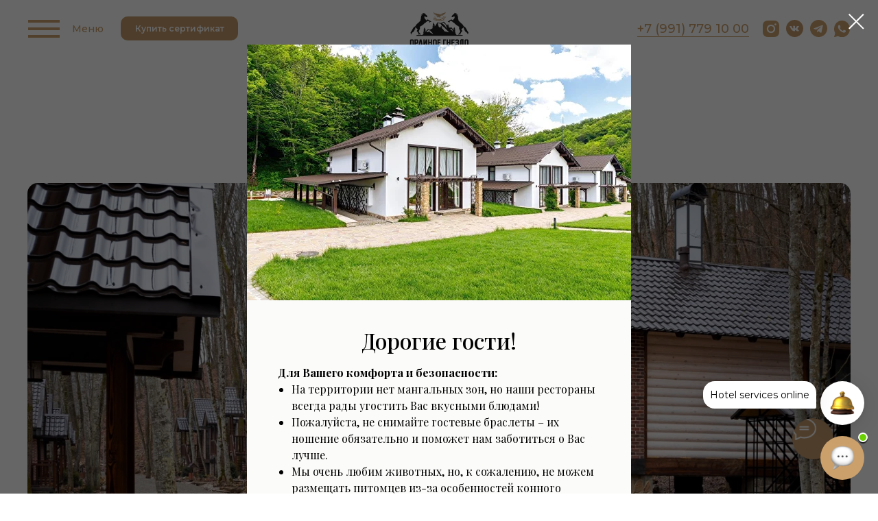

--- FILE ---
content_type: text/html; charset=UTF-8
request_url: https://ksk-orlinoe.ru/
body_size: 35934
content:
<!DOCTYPE html> <html> <head> <meta charset="utf-8" /> <meta http-equiv="Content-Type" content="text/html; charset=utf-8" /> <meta name="viewport" content="width=device-width, initial-scale=1.0" /> <!--metatextblock--> <title>Парк-отель «Орлиное гнездо» в Горячем Ключе - официальный сайт</title> <meta name="description" content="Спланируйте отдых для всей семьи в комфортабельных коттеджах и ресторанах с моно-кухней. Откройте для себя безграничные возможности активного отдыха и исполните мечты о верховой езде, став участником конноспортивного клуба." /> <meta property="og:url" content="https://ksk-orlinoe.ru" /> <meta property="og:title" content="Парк-отель «Орлиное гнездо» в Горячем Ключе" /> <meta property="og:description" content="Спланируйте отдых для всей семьи в комфортабельных коттеджах и ресторанах с моно-кухней. Откройте для себя безграничные возможности активного отдыха и исполните мечты о верховой езде, став участником конноспортивного клуба." /> <meta property="og:type" content="website" /> <meta property="og:image" content="https://static.tildacdn.com/tild6432-6539-4562-a433-353164353166/FB__Telegram__1200_6.jpg" /> <link rel="canonical" href="https://ksk-orlinoe.ru"> <!--/metatextblock--> <meta name="format-detection" content="telephone=no" /> <meta http-equiv="x-dns-prefetch-control" content="on"> <link rel="dns-prefetch" href="https://ws.tildacdn.com"> <link rel="dns-prefetch" href="https://static.tildacdn.com"> <link rel="shortcut icon" href="https://static.tildacdn.com/tild6434-3566-4265-a462-313232346535/favicon.ico" type="image/x-icon" /> <link rel="apple-touch-icon" href="https://static.tildacdn.com/tild6663-3934-4465-b965-613435623530/Frame_3.png"> <link rel="apple-touch-icon" sizes="76x76" href="https://static.tildacdn.com/tild6663-3934-4465-b965-613435623530/Frame_3.png"> <link rel="apple-touch-icon" sizes="152x152" href="https://static.tildacdn.com/tild6663-3934-4465-b965-613435623530/Frame_3.png"> <link rel="apple-touch-startup-image" href="https://static.tildacdn.com/tild6663-3934-4465-b965-613435623530/Frame_3.png"> <meta name="msapplication-TileColor" content="#000000"> <meta name="msapplication-TileImage" content="https://static.tildacdn.com/tild3463-3737-4362-a665-386130343766/Frame_3.png"> <!-- Assets --> <script src="https://neo.tildacdn.com/js/tilda-fallback-1.0.min.js" async charset="utf-8"></script> <link rel="stylesheet" href="https://static.tildacdn.com/css/tilda-grid-3.0.min.css" type="text/css" media="all" onerror="this.loaderr='y';"/> <link rel="stylesheet" href="https://static.tildacdn.com/ws/project5508974/tilda-blocks-page34287181.min.css?t=1763641570" type="text/css" media="all" onerror="this.loaderr='y';" /> <link rel="preconnect" href="https://fonts.gstatic.com"> <link href="https://fonts.googleapis.com/css2?family=Playfair+Display:wght@400..900&family=Montserrat:wght@100..900&subset=latin,cyrillic" rel="stylesheet"> <link rel="stylesheet" href="https://static.tildacdn.com/css/tilda-animation-2.0.min.css" type="text/css" media="all" onerror="this.loaderr='y';" /> <link rel="stylesheet" href="https://static.tildacdn.com/css/tilda-popup-1.1.min.css" type="text/css" media="print" onload="this.media='all';" onerror="this.loaderr='y';" /> <noscript><link rel="stylesheet" href="https://static.tildacdn.com/css/tilda-popup-1.1.min.css" type="text/css" media="all" /></noscript> <link rel="stylesheet" href="https://static.tildacdn.com/css/tilda-menu-widgeticons-1.0.min.css" type="text/css" media="all" onerror="this.loaderr='y';" /> <link rel="stylesheet" href="https://static.tildacdn.com/css/tilda-slds-1.4.min.css" type="text/css" media="print" onload="this.media='all';" onerror="this.loaderr='y';" /> <noscript><link rel="stylesheet" href="https://static.tildacdn.com/css/tilda-slds-1.4.min.css" type="text/css" media="all" /></noscript> <link rel="stylesheet" href="https://static.tildacdn.com/css/tilda-zero-gallery-1.0.min.css" type="text/css" media="all" onerror="this.loaderr='y';" /> <link rel="stylesheet" type="text/css" href="/custom.css?t=1763641570"> <script nomodule src="https://static.tildacdn.com/js/tilda-polyfill-1.0.min.js" charset="utf-8"></script> <script type="text/javascript">function t_onReady(func) {if(document.readyState!='loading') {func();} else {document.addEventListener('DOMContentLoaded',func);}}
function t_onFuncLoad(funcName,okFunc,time) {if(typeof window[funcName]==='function') {okFunc();} else {setTimeout(function() {t_onFuncLoad(funcName,okFunc,time);},(time||100));}}function t396_initialScale(t){var e=document.getElementById("rec"+t);if(e){var i=e.querySelector(".t396__artboard");if(i){window.tn_scale_initial_window_width||(window.tn_scale_initial_window_width=document.documentElement.clientWidth);var a=window.tn_scale_initial_window_width,r=[],n,l=i.getAttribute("data-artboard-screens");if(l){l=l.split(",");for(var o=0;o<l.length;o++)r[o]=parseInt(l[o],10)}else r=[320,480,640,960,1200];for(var o=0;o<r.length;o++){var d=r[o];a>=d&&(n=d)}var _="edit"===window.allrecords.getAttribute("data-tilda-mode"),c="center"===t396_getFieldValue(i,"valign",n,r),s="grid"===t396_getFieldValue(i,"upscale",n,r),w=t396_getFieldValue(i,"height_vh",n,r),g=t396_getFieldValue(i,"height",n,r),u=!!window.opr&&!!window.opr.addons||!!window.opera||-1!==navigator.userAgent.indexOf(" OPR/");if(!_&&c&&!s&&!w&&g&&!u){var h=parseFloat((a/n).toFixed(3)),f=[i,i.querySelector(".t396__carrier"),i.querySelector(".t396__filter")],v=Math.floor(parseInt(g,10)*h)+"px",p;i.style.setProperty("--initial-scale-height",v);for(var o=0;o<f.length;o++)f[o].style.setProperty("height","var(--initial-scale-height)");t396_scaleInitial__getElementsToScale(i).forEach((function(t){t.style.zoom=h}))}}}}function t396_scaleInitial__getElementsToScale(t){return t?Array.prototype.slice.call(t.children).filter((function(t){return t&&(t.classList.contains("t396__elem")||t.classList.contains("t396__group"))})):[]}function t396_getFieldValue(t,e,i,a){var r,n=a[a.length-1];if(!(r=i===n?t.getAttribute("data-artboard-"+e):t.getAttribute("data-artboard-"+e+"-res-"+i)))for(var l=0;l<a.length;l++){var o=a[l];if(!(o<=i)&&(r=o===n?t.getAttribute("data-artboard-"+e):t.getAttribute("data-artboard-"+e+"-res-"+o)))break}return r}window.TN_SCALE_INITIAL_VER="1.0",window.tn_scale_initial_window_width=null;</script> <script src="https://static.tildacdn.com/js/jquery-1.10.2.min.js" charset="utf-8" onerror="this.loaderr='y';"></script> <script src="https://static.tildacdn.com/js/tilda-scripts-3.0.min.js" charset="utf-8" defer onerror="this.loaderr='y';"></script> <script src="https://static.tildacdn.com/ws/project5508974/tilda-blocks-page34287181.min.js?t=1763641570" charset="utf-8" async onerror="this.loaderr='y';"></script> <script src="https://static.tildacdn.com/js/tilda-lazyload-1.0.min.js" charset="utf-8" async onerror="this.loaderr='y';"></script> <script src="https://static.tildacdn.com/js/tilda-animation-2.0.min.js" charset="utf-8" async onerror="this.loaderr='y';"></script> <script src="https://static.tildacdn.com/js/tilda-zero-1.1.min.js" charset="utf-8" async onerror="this.loaderr='y';"></script> <script src="https://static.tildacdn.com/js/tilda-popup-1.0.min.js" charset="utf-8" async onerror="this.loaderr='y';"></script> <script src="https://static.tildacdn.com/js/tilda-forms-1.0.min.js" charset="utf-8" async onerror="this.loaderr='y';"></script> <script src="https://static.tildacdn.com/js/tilda-video-1.0.min.js" charset="utf-8" async onerror="this.loaderr='y';"></script> <script src="https://static.tildacdn.com/js/tilda-video-processor-1.0.min.js" charset="utf-8" async onerror="this.loaderr='y';"></script> <script src="https://static.tildacdn.com/js/tilda-menu-1.0.min.js" charset="utf-8" async onerror="this.loaderr='y';"></script> <script src="https://static.tildacdn.com/js/tilda-menu-widgeticons-1.0.min.js" charset="utf-8" async onerror="this.loaderr='y';"></script> <script src="https://static.tildacdn.com/js/tilda-slds-1.4.min.js" charset="utf-8" async onerror="this.loaderr='y';"></script> <script src="https://static.tildacdn.com/js/tilda-zero-gallery-1.0.min.js" charset="utf-8" async onerror="this.loaderr='y';"></script> <script src="https://static.tildacdn.com/js/hammer.min.js" charset="utf-8" async onerror="this.loaderr='y';"></script> <script src="https://static.tildacdn.com/js/tilda-zero-scale-1.0.min.js" charset="utf-8" async onerror="this.loaderr='y';"></script> <script src="https://static.tildacdn.com/js/tilda-skiplink-1.0.min.js" charset="utf-8" async onerror="this.loaderr='y';"></script> <script src="https://static.tildacdn.com/js/tilda-events-1.0.min.js" charset="utf-8" async onerror="this.loaderr='y';"></script> <script type="text/javascript" src="https://static.tildacdn.com/js/tilda-buyer-dashboard-1.0.min.js" charset="utf-8" async onerror="this.loaderr='y';"></script> <!-- nominify begin --><script src="//cdn.callibri.ru/callibri.js" type="text/javascript" charSet="utf-8" defer></script> <!-- start TL head script --> <script type='text/javascript'>
    (function () {
        document.addEventListener('DOMContentLoaded', function () {
            var elem = document.querySelector('#tl-search-form');
            var elemTop = elem.getBoundingClientRect().top + window.pageYOffset;

            function scrollFix() {
                if ((elemTop <= window.pageYOffset) && (document.documentElement.offsetWidth >= 1199)) {
                    elem.classList.add('fixed')
                } else {
                    elem.classList.remove('fixed')
                }
            }

            scrollFix();
            window.addEventListener('scroll', scrollFix);
        });
    })();



    (function (w) {
        var q = [
            ['setContext', 'TL-INT-ksk-orlinoe_2022-09-05', 'ru'],
            ['embed', 'search-form', {
                container: 'tl-search-form'
            }],
            ['setContext', 'TL-INT-ksk-orlinoe_2022-09-05.cert', 'ru'],
            ['embed', 'booking-form', {container: 'tl-booking-form-cert'}],
            ['embed', 'popover', {
                attachElement: 'tl-search-form',
                content: 'tl-popover-content',
                useHover: true,
                useArrow: false
            }],
        ];

        if (document.documentElement.offsetWidth <= 425) {
            q.pop();
        }

        var h = ["ru-ibe.tlintegration.ru", "ibe.tlintegration.ru", "ibe.tlintegration.com"];
        var t = w.travelline = (w.travelline || {}),
            ti = t.integration = (t.integration || {});
        ti.__cq = ti.__cq ? ti.__cq.concat(q) : q;
        if (!ti.__loader) {
            ti.__loader = true;
            var d = w.document, c = d.getElementsByTagName("head")[0] || d.getElementsByTagName("body")[0];

            function e(s, f) {
                return function () {
                    w.TL || (c.removeChild(s), f())
                }
            }

            (function l(h) {
                if (0 === h.length) return;
                var s = d.createElement("script");
                s.isReloadFuncSet = "set";
                s.type = "text/javascript";
                s.async = !0;
                s.src = "https://" + h[0] + "/integration/loader.js";
                s.onerror = s.onload = e(s, function () {
                    l(h.slice(1, h.length))
                });
                c.appendChild(s)
            })(h);
        }
    })(window);
</script> <!-- end TL head script --> <!-- nominify end --><script type="text/javascript">window.dataLayer=window.dataLayer||[];</script> <!-- VK Pixel Code --> <script type="text/javascript" data-tilda-cookie-type="advertising">!function(){var t=document.createElement("script");t.type="text/javascript",t.async=!0,t.src="https://vk.com/js/api/openapi.js?161",t.onload=function(){VK.Retargeting.Init("VK-RTRG-1570792-cb88R"),VK.Retargeting.Hit()},document.head.appendChild(t)}();</script> <!-- End VK Pixel Code --> <script type="text/javascript">(function() {if((/bot|google|yandex|baidu|bing|msn|duckduckbot|teoma|slurp|crawler|spider|robot|crawling|facebook/i.test(navigator.userAgent))===false&&typeof(sessionStorage)!='undefined'&&sessionStorage.getItem('visited')!=='y'&&document.visibilityState){var style=document.createElement('style');style.type='text/css';style.innerHTML='@media screen and (min-width: 980px) {.t-records {opacity: 0;}.t-records_animated {-webkit-transition: opacity ease-in-out .2s;-moz-transition: opacity ease-in-out .2s;-o-transition: opacity ease-in-out .2s;transition: opacity ease-in-out .2s;}.t-records.t-records_visible {opacity: 1;}}';document.getElementsByTagName('head')[0].appendChild(style);function t_setvisRecs(){var alr=document.querySelectorAll('.t-records');Array.prototype.forEach.call(alr,function(el) {el.classList.add("t-records_animated");});setTimeout(function() {Array.prototype.forEach.call(alr,function(el) {el.classList.add("t-records_visible");});sessionStorage.setItem("visited","y");},400);}
document.addEventListener('DOMContentLoaded',t_setvisRecs);}})();</script></head> <body class="t-body" style="margin:0;"> <!--allrecords--> <div id="allrecords" class="t-records" data-hook="blocks-collection-content-node" data-tilda-project-id="5508974" data-tilda-page-id="34287181" data-tilda-page-alias="6" data-tilda-formskey="30012bf89b61a3339ae87f7935508974" data-tilda-stat-scroll="yes" data-tilda-lazy="yes" data-tilda-root-zone="com" data-tilda-project-headcode="yes" data-tilda-project-country="RU"> <!--header--> <header id="t-header" class="t-records" data-hook="blocks-collection-content-node" data-tilda-project-id="5508974" data-tilda-page-id="30598930" data-tilda-page-alias="header" data-tilda-formskey="30012bf89b61a3339ae87f7935508974" data-tilda-stat-scroll="yes" data-tilda-lazy="yes" data-tilda-root-zone="com" data-tilda-project-headcode="yes" data-tilda-project-country="RU"> <div id="rec495272463" class="r t-rec" style=" " data-animationappear="off" data-record-type="396"> <!-- T396 --> <style>#rec495272463 .t396__artboard {height:82px;background-color:#ffffff;}#rec495272463 .t396__filter {height:82px;}#rec495272463 .t396__carrier{height:82px;background-position:center center;background-attachment:scroll;background-size:cover;background-repeat:no-repeat;}@media screen and (max-width:1199px) {#rec495272463 .t396__artboard,#rec495272463 .t396__filter,#rec495272463 .t396__carrier {}#rec495272463 .t396__filter {}#rec495272463 .t396__carrier {background-attachment:scroll;}}@media screen and (max-width:959px) {#rec495272463 .t396__artboard,#rec495272463 .t396__filter,#rec495272463 .t396__carrier {height:130px;}#rec495272463 .t396__filter {}#rec495272463 .t396__carrier {background-attachment:scroll;}}@media screen and (max-width:639px) {#rec495272463 .t396__artboard,#rec495272463 .t396__filter,#rec495272463 .t396__carrier {}#rec495272463 .t396__filter {}#rec495272463 .t396__carrier {background-attachment:scroll;}}@media screen and (max-width:479px) {#rec495272463 .t396__artboard,#rec495272463 .t396__filter,#rec495272463 .t396__carrier {}#rec495272463 .t396__filter {}#rec495272463 .t396__carrier {background-attachment:scroll;}}#rec495272463 .tn-elem[data-elem-id="1664295405089"] {z-index:3;top:29px;left:calc(50% - 600px + 1px);width:46px;height:4px;}#rec495272463 .tn-elem[data-elem-id="1664295405089"] .tn-atom {border-radius:0px 0px 0px 0px;background-color:#cba06b;background-position:center center;border-color:transparent ;border-style:solid ;transition:background-color var(--t396-speedhover,0s) ease-in-out,color var(--t396-speedhover,0s) ease-in-out,border-color var(--t396-speedhover,0s) ease-in-out,box-shadow var(--t396-shadowshoverspeed,0.2s) ease-in-out;}@media screen and (max-width:1199px) {#rec495272463 .tn-elem[data-elem-id="1664295405089"] {display:table;}}@media screen and (max-width:959px) {#rec495272463 .tn-elem[data-elem-id="1664295405089"] {display:table;}}@media screen and (max-width:639px) {#rec495272463 .tn-elem[data-elem-id="1664295405089"] {display:table;top:23px;left:calc(50% - 240px + 1px);}}@media screen and (max-width:479px) {#rec495272463 .tn-elem[data-elem-id="1664295405089"] {display:table;top:24px;left:calc(50% - 160px + 1px);}}#rec495272463 .tn-elem[data-elem-id="1664295405097"] {z-index:3;top:40px;left:calc(50% - 600px + 1px);width:46px;height:4px;}#rec495272463 .tn-elem[data-elem-id="1664295405097"] .tn-atom {border-radius:0px 0px 0px 0px;background-color:#cba06b;background-position:center center;border-color:transparent ;border-style:solid ;transition:background-color var(--t396-speedhover,0s) ease-in-out,color var(--t396-speedhover,0s) ease-in-out,border-color var(--t396-speedhover,0s) ease-in-out,box-shadow var(--t396-shadowshoverspeed,0.2s) ease-in-out;}@media screen and (max-width:1199px) {#rec495272463 .tn-elem[data-elem-id="1664295405097"] {display:table;}}@media screen and (max-width:959px) {#rec495272463 .tn-elem[data-elem-id="1664295405097"] {display:table;}}@media screen and (max-width:639px) {#rec495272463 .tn-elem[data-elem-id="1664295405097"] {display:table;top:34px;left:calc(50% - 240px + 1px);}}@media screen and (max-width:479px) {#rec495272463 .tn-elem[data-elem-id="1664295405097"] {display:table;top:35px;left:calc(50% - 160px + 1px);}}#rec495272463 .tn-elem[data-elem-id="1664295405101"] {z-index:3;top:51px;left:calc(50% - 600px + 1px);width:46px;height:4px;}#rec495272463 .tn-elem[data-elem-id="1664295405101"] .tn-atom {border-radius:0px 0px 0px 0px;background-color:#cba06b;background-position:center center;border-color:transparent ;border-style:solid ;transition:background-color var(--t396-speedhover,0s) ease-in-out,color var(--t396-speedhover,0s) ease-in-out,border-color var(--t396-speedhover,0s) ease-in-out,box-shadow var(--t396-shadowshoverspeed,0.2s) ease-in-out;}@media screen and (max-width:1199px) {#rec495272463 .tn-elem[data-elem-id="1664295405101"] {display:table;}}@media screen and (max-width:959px) {#rec495272463 .tn-elem[data-elem-id="1664295405101"] {display:table;}}@media screen and (max-width:639px) {#rec495272463 .tn-elem[data-elem-id="1664295405101"] {display:table;top:45px;left:calc(50% - 240px + 1px);}}@media screen and (max-width:479px) {#rec495272463 .tn-elem[data-elem-id="1664295405101"] {display:table;top:46px;left:calc(50% - 160px + 1px);}}#rec495272463 .tn-elem[data-elem-id="1664295405086"]{color:#cba06b;text-align:RIGHT;z-index:3;top:31px;left:calc(50% - 600px + 879px);width:173px;height:auto;}#rec495272463 .tn-elem[data-elem-id="1664295405086"] .tn-atom {vertical-align:middle;color:#cba06b;font-size:18px;font-family:'Montserrat',Arial,sans-serif;font-weight:500;background-position:center center;border-color:transparent ;border-style:solid ;transition:background-color var(--t396-speedhover,0s) ease-in-out,color var(--t396-speedhover,0s) ease-in-out,border-color var(--t396-speedhover,0s) ease-in-out,box-shadow var(--t396-shadowshoverspeed,0.2s) ease-in-out;}@media screen and (max-width:1199px) {#rec495272463 .tn-elem[data-elem-id="1664295405086"] {display:table;top:31px;left:calc(50% - 480px + 639px);height:auto;}}@media screen and (max-width:959px) {#rec495272463 .tn-elem[data-elem-id="1664295405086"] {display:table;top:31px;left:calc(50% - 320px + 320px);height:auto;}}@media screen and (max-width:639px) {#rec495272463 .tn-elem[data-elem-id="1664295405086"] {display:table;top:13px;left:calc(50% - 240px + 306px);height:auto;}}@media screen and (max-width:479px) {#rec495272463 .tn-elem[data-elem-id="1664295405086"] {display:table;top:12px;left:calc(50% - 160px + 192px);width:128px;height:auto;}#rec495272463 .tn-elem[data-elem-id="1664295405086"] .tn-atom{font-size:15px;background-size:cover;}}#rec495272463 .tn-elem[data-elem-id="1664295405104"]{color:#cba06b;text-align:LEFT;z-index:3;top:33px;left:calc(50% - 600px + 65px);width:45px;height:auto;}#rec495272463 .tn-elem[data-elem-id="1664295405104"] .tn-atom {vertical-align:middle;color:#cba06b;font-size:14px;font-family:'Montserrat',Arial,sans-serif;font-weight:500;background-position:center center;border-color:transparent ;border-style:solid ;transition:background-color var(--t396-speedhover,0s) ease-in-out,color var(--t396-speedhover,0s) ease-in-out,border-color var(--t396-speedhover,0s) ease-in-out,box-shadow var(--t396-shadowshoverspeed,0.2s) ease-in-out;}@media screen and (max-width:1199px) {#rec495272463 .tn-elem[data-elem-id="1664295405104"] {display:table;height:auto;}}@media screen and (max-width:959px) {#rec495272463 .tn-elem[data-elem-id="1664295405104"] {display:table;height:auto;}}@media screen and (max-width:639px) {#rec495272463 .tn-elem[data-elem-id="1664295405104"] {display:table;top:27px;left:calc(50% - 240px + 65px);height:auto;}}@media screen and (max-width:479px) {#rec495272463 .tn-elem[data-elem-id="1664295405104"] {display:table;top:30px;left:calc(50% - 160px + -300px);height:auto;}}#rec495272463 .tn-elem[data-elem-id="1664295405107"] {z-index:3;top:29px;left:calc(50% - 600px + 1141px);width:25px;height:auto;}#rec495272463 .tn-elem[data-elem-id="1664295405107"] .tn-atom {border-radius:0px 0px 0px 0px;background-position:center center;border-color:transparent ;border-style:solid ;transition:background-color var(--t396-speedhover,0s) ease-in-out,color var(--t396-speedhover,0s) ease-in-out,border-color var(--t396-speedhover,0s) ease-in-out,box-shadow var(--t396-shadowshoverspeed,0.2s) ease-in-out;}#rec495272463 .tn-elem[data-elem-id="1664295405107"] .tn-atom__img {border-radius:0px 0px 0px 0px;object-position:center center;}@media screen and (max-width:1199px) {#rec495272463 .tn-elem[data-elem-id="1664295405107"] {display:table;top:29px;left:calc(50% - 480px + 901px);height:auto;}}@media screen and (max-width:959px) {#rec495272463 .tn-elem[data-elem-id="1664295405107"] {display:table;top:29px;left:calc(50% - 320px + 582px);height:auto;}}@media screen and (max-width:639px) {#rec495272463 .tn-elem[data-elem-id="1664295405107"] {display:table;top:43px;left:calc(50% - 240px + 419px);height:auto;}}@media screen and (max-width:479px) {#rec495272463 .tn-elem[data-elem-id="1664295405107"] {display:table;top:40px;left:calc(50% - 160px + 264px);width:23px;height:auto;}}#rec495272463 .tn-elem[data-elem-id="1664295405112"] {z-index:3;top:30px;left:calc(50% - 600px + 1176px);width:23px;height:auto;}#rec495272463 .tn-elem[data-elem-id="1664295405112"] .tn-atom {border-radius:0px 0px 0px 0px;background-position:center center;border-color:transparent ;border-style:solid ;transition:background-color var(--t396-speedhover,0s) ease-in-out,color var(--t396-speedhover,0s) ease-in-out,border-color var(--t396-speedhover,0s) ease-in-out,box-shadow var(--t396-shadowshoverspeed,0.2s) ease-in-out;}#rec495272463 .tn-elem[data-elem-id="1664295405112"] .tn-atom__img {border-radius:0px 0px 0px 0px;object-position:center center;}@media screen and (max-width:1199px) {#rec495272463 .tn-elem[data-elem-id="1664295405112"] {display:table;top:30px;left:calc(50% - 480px + 936px);height:auto;}}@media screen and (max-width:959px) {#rec495272463 .tn-elem[data-elem-id="1664295405112"] {display:table;top:30px;left:calc(50% - 320px + 617px);height:auto;}}@media screen and (max-width:639px) {#rec495272463 .tn-elem[data-elem-id="1664295405112"] {display:table;top:44px;left:calc(50% - 240px + 454px);height:auto;}}@media screen and (max-width:479px) {#rec495272463 .tn-elem[data-elem-id="1664295405112"] {display:table;top:41px;left:calc(50% - 160px + 297px);width:21px;height:auto;}}#rec495272463 .tn-elem[data-elem-id="1664295405115"] {z-index:3;top:30px;left:calc(50% - 600px + 1072px);width:24px;height:auto;}#rec495272463 .tn-elem[data-elem-id="1664295405115"] .tn-atom {border-radius:0px 0px 0px 0px;background-position:center center;border-color:transparent ;border-style:solid ;transition:background-color var(--t396-speedhover,0s) ease-in-out,color var(--t396-speedhover,0s) ease-in-out,border-color var(--t396-speedhover,0s) ease-in-out,box-shadow var(--t396-shadowshoverspeed,0.2s) ease-in-out;}#rec495272463 .tn-elem[data-elem-id="1664295405115"] .tn-atom__img {border-radius:0px 0px 0px 0px;object-position:center center;}@media screen and (max-width:1199px) {#rec495272463 .tn-elem[data-elem-id="1664295405115"] {display:table;top:30px;left:calc(50% - 480px + 832px);height:auto;}}@media screen and (max-width:959px) {#rec495272463 .tn-elem[data-elem-id="1664295405115"] {display:table;top:30px;left:calc(50% - 320px + 513px);height:auto;}}@media screen and (max-width:639px) {#rec495272463 .tn-elem[data-elem-id="1664295405115"] {display:table;top:44px;left:calc(50% - 240px + 350px);height:auto;}}@media screen and (max-width:479px) {#rec495272463 .tn-elem[data-elem-id="1664295405115"] {display:table;top:41px;left:calc(50% - 160px + 200px);width:22px;height:auto;}}#rec495272463 .tn-elem[data-elem-id="1664295518213"] {z-index:3;top:11px;left:calc(50% - 600px + 548px);width:105px;height:auto;}#rec495272463 .tn-elem[data-elem-id="1664295518213"] .tn-atom {border-radius:0px 0px 0px 0px;background-position:center center;border-color:transparent ;border-style:solid ;transition:background-color var(--t396-speedhover,0s) ease-in-out,color var(--t396-speedhover,0s) ease-in-out,border-color var(--t396-speedhover,0s) ease-in-out,box-shadow var(--t396-shadowshoverspeed,0.2s) ease-in-out;}#rec495272463 .tn-elem[data-elem-id="1664295518213"] .tn-atom__img {border-radius:0px 0px 0px 0px;object-position:center center;}@media screen and (max-width:1199px) {#rec495272463 .tn-elem[data-elem-id="1664295518213"] {display:table;top:11px;left:calc(50% - 480px + 428px);height:auto;}}@media screen and (max-width:959px) {#rec495272463 .tn-elem[data-elem-id="1664295518213"] {display:table;top:11px;left:calc(50% - 320px + 176px);height:auto;}}@media screen and (max-width:639px) {#rec495272463 .tn-elem[data-elem-id="1664295518213"] {display:table;top:8px;left:calc(50% - 240px + 176px);height:auto;}}@media screen and (max-width:479px) {#rec495272463 .tn-elem[data-elem-id="1664295518213"] {display:table;top:10px;left:calc(50% - 160px + 77px);width:93px;height:auto;}}#rec495272463 .tn-elem[data-elem-id="1665404386996"] {z-index:3;top:29px;left:calc(50% - 600px + 1106px);width:25px;height:auto;}#rec495272463 .tn-elem[data-elem-id="1665404386996"] .tn-atom {border-radius:0px 0px 0px 0px;background-position:center center;border-color:transparent ;border-style:solid ;transition:background-color var(--t396-speedhover,0s) ease-in-out,color var(--t396-speedhover,0s) ease-in-out,border-color var(--t396-speedhover,0s) ease-in-out,box-shadow var(--t396-shadowshoverspeed,0.2s) ease-in-out;}#rec495272463 .tn-elem[data-elem-id="1665404386996"] .tn-atom__img {border-radius:0px 0px 0px 0px;object-position:center center;}@media screen and (max-width:1199px) {#rec495272463 .tn-elem[data-elem-id="1665404386996"] {display:table;top:29px;left:calc(50% - 480px + 866px);height:auto;}}@media screen and (max-width:959px) {#rec495272463 .tn-elem[data-elem-id="1665404386996"] {display:table;top:29px;left:calc(50% - 320px + 547px);height:auto;}}@media screen and (max-width:639px) {#rec495272463 .tn-elem[data-elem-id="1665404386996"] {display:table;top:43px;left:calc(50% - 240px + 384px);height:auto;}}@media screen and (max-width:479px) {#rec495272463 .tn-elem[data-elem-id="1665404386996"] {display:table;top:40px;left:calc(50% - 160px + 232px);width:23px;height:auto;}}#rec495272463 .tn-elem[data-elem-id="1665404575099"] {z-index:3;top:24px;left:calc(50% - 600px + 1px);width:120px;height:36px;}#rec495272463 .tn-elem[data-elem-id="1665404575099"] .tn-atom {border-radius:0px 0px 0px 0px;background-position:center center;border-color:transparent ;border-style:solid ;transition:background-color var(--t396-speedhover,0s) ease-in-out,color var(--t396-speedhover,0s) ease-in-out,border-color var(--t396-speedhover,0s) ease-in-out,box-shadow var(--t396-shadowshoverspeed,0.2s) ease-in-out;}@media screen and (max-width:1199px) {#rec495272463 .tn-elem[data-elem-id="1665404575099"] {display:table;}}@media screen and (max-width:959px) {#rec495272463 .tn-elem[data-elem-id="1665404575099"] {display:table;}}@media screen and (max-width:639px) {#rec495272463 .tn-elem[data-elem-id="1665404575099"] {display:table;top:20px;left:calc(50% - 240px + 1px);}}@media screen and (max-width:479px) {#rec495272463 .tn-elem[data-elem-id="1665404575099"] {display:table;top:19px;left:calc(50% - 160px + -5px);width:64px;height:36px;}}#rec495272463 .tn-elem[data-elem-id="1695131837347"]{color:#ffffff;text-align:center;z-index:3;top:24px;left:calc(50% - 600px + 136px);width:171px;height:35px;}#rec495272463 .tn-elem[data-elem-id="1695131837347"] .tn-atom{color:#ffffff;font-size:12px;font-family:'Montserrat',Arial,sans-serif;line-height:1.55;font-weight:600;border-radius:10px 10px 10px 10px;background-color:#c49a6c;background-position:center center;border-color:transparent ;border-style:solid ;--t396-speedhover:0.2s;transition:background-color var(--t396-speedhover,0s) ease-in-out,color var(--t396-speedhover,0s) ease-in-out,border-color var(--t396-speedhover,0s) ease-in-out,box-shadow var(--t396-shadowshoverspeed,0.2s) ease-in-out;}#rec495272463 .tn-elem[data-elem-id="1695131837347"] .tn-atom {-webkit-box-pack:center;-ms-flex-pack:center;justify-content:center;}@media screen and (max-width:1199px) {#rec495272463 .tn-elem[data-elem-id="1695131837347"] {display:block;}}@media screen and (max-width:959px) {#rec495272463 .tn-elem[data-elem-id="1695131837347"] {display:block;top:74px;left:calc(50% - 320px + 146px);}}@media screen and (max-width:639px) {#rec495272463 .tn-elem[data-elem-id="1695131837347"] {display:block;top:74px;left:calc(50% - 240px + 146px);width:171px;height:35px;}}@media screen and (max-width:479px) {#rec495272463 .tn-elem[data-elem-id="1695131837347"] {display:block;top:85px;left:calc(50% - 160px + 70px);}}</style> <div class='t396'> <div class="t396__artboard" data-artboard-recid="495272463" data-artboard-screens="320,480,640,960,1200" data-artboard-height="82" data-artboard-valign="center" data-artboard-upscale="grid" data-artboard-upscale-res-320="window" data-artboard-height-res-640="130"> <div class="t396__carrier" data-artboard-recid="495272463"></div> <div class="t396__filter" data-artboard-recid="495272463"></div> <div class='t396__elem tn-elem tn-elem__4952724631664295405089' data-elem-id='1664295405089' data-elem-type='shape' data-field-top-value="29" data-field-left-value="1" data-field-height-value="4" data-field-width-value="46" data-field-axisy-value="top" data-field-axisx-value="left" data-field-container-value="grid" data-field-topunits-value="px" data-field-leftunits-value="px" data-field-heightunits-value="px" data-field-widthunits-value="px" data-field-top-res-320-value="24" data-field-left-res-320-value="1" data-field-top-res-480-value="23" data-field-left-res-480-value="1"> <a class='tn-atom js-click-zero-stat' href="#menuopen" data-tilda-event-name="/tilda/click/rec495272463/button1664295405089"> </a> </div> <div class='t396__elem tn-elem tn-elem__4952724631664295405097' data-elem-id='1664295405097' data-elem-type='shape' data-field-top-value="40" data-field-left-value="1" data-field-height-value="4" data-field-width-value="46" data-field-axisy-value="top" data-field-axisx-value="left" data-field-container-value="grid" data-field-topunits-value="px" data-field-leftunits-value="px" data-field-heightunits-value="px" data-field-widthunits-value="px" data-field-top-res-320-value="35" data-field-left-res-320-value="1" data-field-top-res-480-value="34" data-field-left-res-480-value="1"> <a class='tn-atom js-click-zero-stat' href="#menuopen" data-tilda-event-name="/tilda/click/rec495272463/button1664295405097"> </a> </div> <div class='t396__elem tn-elem tn-elem__4952724631664295405101' data-elem-id='1664295405101' data-elem-type='shape' data-field-top-value="51" data-field-left-value="1" data-field-height-value="4" data-field-width-value="46" data-field-axisy-value="top" data-field-axisx-value="left" data-field-container-value="grid" data-field-topunits-value="px" data-field-leftunits-value="px" data-field-heightunits-value="px" data-field-widthunits-value="px" data-field-top-res-320-value="46" data-field-left-res-320-value="1" data-field-top-res-480-value="45" data-field-left-res-480-value="1"> <a class='tn-atom js-click-zero-stat' href="#menuopen" data-tilda-event-name="/tilda/click/rec495272463/button1664295405101"> </a> </div> <div class='t396__elem tn-elem tn-elem__4952724631664295405086' data-elem-id='1664295405086' data-elem-type='text' data-field-top-value="31" data-field-left-value="879" data-field-height-value="22" data-field-width-value="173" data-field-axisy-value="top" data-field-axisx-value="left" data-field-container-value="grid" data-field-topunits-value="px" data-field-leftunits-value="px" data-field-heightunits-value="px" data-field-widthunits-value="px" data-field-textfit-value="autoheight" data-field-fontsize-value="18" data-field-top-res-320-value="12" data-field-left-res-320-value="192" data-field-width-res-320-value="128" data-field-fontsize-res-320-value="15" data-field-top-res-480-value="13" data-field-left-res-480-value="306" data-field-top-res-640-value="31" data-field-left-res-640-value="320" data-field-top-res-960-value="31" data-field-left-res-960-value="639"> <div class='tn-atom'field='tn_text_1664295405086'><a href="tel:+79917791000" style="color: rgb(203, 160, 107); border-bottom: 1px solid rgb(203, 160, 107); box-shadow: none; text-decoration: none;">+7 (991) 779 10 00</a></div> </div> <div class='t396__elem tn-elem tn-elem__4952724631664295405104' data-elem-id='1664295405104' data-elem-type='text' data-field-top-value="33" data-field-left-value="65" data-field-height-value="18" data-field-width-value="45" data-field-axisy-value="top" data-field-axisx-value="left" data-field-container-value="grid" data-field-topunits-value="px" data-field-leftunits-value="px" data-field-heightunits-value="px" data-field-widthunits-value="px" data-field-textfit-value="autoheight" data-field-fontsize-value="14" data-field-top-res-320-value="30" data-field-left-res-320-value="-300" data-field-top-res-480-value="27" data-field-left-res-480-value="65"> <div class='tn-atom'field='tn_text_1664295405104'>Меню</div> </div> <div class='t396__elem tn-elem tn-elem__4952724631664295405107' data-elem-id='1664295405107' data-elem-type='image' data-field-top-value="29" data-field-left-value="1141" data-field-height-value="25" data-field-width-value="25" data-field-axisy-value="top" data-field-axisx-value="left" data-field-container-value="grid" data-field-topunits-value="px" data-field-leftunits-value="px" data-field-heightunits-value="px" data-field-widthunits-value="px" data-field-filewidth-value="132" data-field-fileheight-value="132" data-field-heightmode-value="hug" data-field-top-res-320-value="40" data-field-left-res-320-value="264" data-field-height-res-320-value="23" data-field-width-res-320-value="23" data-field-top-res-480-value="43" data-field-left-res-480-value="419" data-field-height-res-480-value="25" data-field-top-res-640-value="29" data-field-left-res-640-value="582" data-field-height-res-640-value="25" data-field-top-res-960-value="29" data-field-left-res-960-value="901" data-field-height-res-960-value="25"> <a class='tn-atom js-click-zero-stat' href="https://t.me/orlinoe_gnezdo_gk" data-tilda-event-name="/tilda/click/rec495272463/button1664295405107"> <img class='tn-atom__img t-img' data-original='https://static.tildacdn.com/tild3531-3233-4538-b265-303162366133/fd84a563-189f-48f6-b.svg'
src='https://static.tildacdn.com/tild3531-3233-4538-b265-303162366133/fd84a563-189f-48f6-b.svg'
alt='' imgfield='tn_img_1664295405107'
/> </a> </div> <div class='t396__elem tn-elem tn-elem__4952724631664295405112' data-elem-id='1664295405112' data-elem-type='image' data-field-top-value="30" data-field-left-value="1176" data-field-height-value="24" data-field-width-value="23" data-field-axisy-value="top" data-field-axisx-value="left" data-field-container-value="grid" data-field-topunits-value="px" data-field-leftunits-value="px" data-field-heightunits-value="px" data-field-widthunits-value="px" data-field-filewidth-value="124" data-field-fileheight-value="128" data-field-heightmode-value="hug" data-field-top-res-320-value="41" data-field-left-res-320-value="297" data-field-height-res-320-value="22" data-field-width-res-320-value="21" data-field-top-res-480-value="44" data-field-left-res-480-value="454" data-field-height-res-480-value="24" data-field-top-res-640-value="30" data-field-left-res-640-value="617" data-field-height-res-640-value="24" data-field-top-res-960-value="30" data-field-left-res-960-value="936" data-field-height-res-960-value="24"> <a class='tn-atom js-click-zero-stat' href="https://wa.me/79181500141?text=%D0%94%D0%BE%D0%B1%D1%80%D1%8B%D0%B9%20%D0%B4%D0%B5%D0%BD%D1%8C!%20%F0%9F%91%8B" data-tilda-event-name="/tilda/click/rec495272463/button1664295405112"> <img class='tn-atom__img t-img' data-original='https://static.tildacdn.com/tild6231-3163-4336-a137-376535356137/6d28d9d8-675b-4d77-b.svg'
src='https://static.tildacdn.com/tild6231-3163-4336-a137-376535356137/6d28d9d8-675b-4d77-b.svg'
alt='' imgfield='tn_img_1664295405112'
/> </a> </div> <div class='t396__elem tn-elem tn-elem__4952724631664295405115' data-elem-id='1664295405115' data-elem-type='image' data-field-top-value="30" data-field-left-value="1072" data-field-height-value="24" data-field-width-value="24" data-field-axisy-value="top" data-field-axisx-value="left" data-field-container-value="grid" data-field-topunits-value="px" data-field-leftunits-value="px" data-field-heightunits-value="px" data-field-widthunits-value="px" data-field-filewidth-value="128" data-field-fileheight-value="128" data-field-heightmode-value="hug" data-field-top-res-320-value="41" data-field-left-res-320-value="200" data-field-height-res-320-value="22" data-field-width-res-320-value="22" data-field-top-res-480-value="44" data-field-left-res-480-value="350" data-field-height-res-480-value="24" data-field-top-res-640-value="30" data-field-left-res-640-value="513" data-field-height-res-640-value="24" data-field-top-res-960-value="30" data-field-left-res-960-value="832" data-field-height-res-960-value="24"> <a class='tn-atom js-click-zero-stat' href="https://instagram.com/orlinoe_gnezdo_gk?igshid=YmMyMTA2M2Y=" data-tilda-event-name="/tilda/click/rec495272463/button1664295405115"> <img class='tn-atom__img t-img' data-original='https://static.tildacdn.com/tild6639-3862-4861-b535-643134643430/899bd657-b5ba-4ace-b.svg'
src='https://static.tildacdn.com/tild6639-3862-4861-b535-643134643430/899bd657-b5ba-4ace-b.svg'
alt='' imgfield='tn_img_1664295405115'
/> </a> </div> <div class='t396__elem tn-elem tn-elem__4952724631664295518213' data-elem-id='1664295518213' data-elem-type='image' data-field-top-value="11" data-field-left-value="548" data-field-height-value="63" data-field-width-value="105" data-field-axisy-value="top" data-field-axisx-value="left" data-field-container-value="grid" data-field-topunits-value="px" data-field-leftunits-value="px" data-field-heightunits-value="px" data-field-widthunits-value="px" data-field-filewidth-value="170" data-field-fileheight-value="102" data-field-heightmode-value="hug" data-field-top-res-320-value="10" data-field-left-res-320-value="77" data-field-height-res-320-value="56" data-field-width-res-320-value="93" data-field-top-res-480-value="8" data-field-left-res-480-value="176" data-field-height-res-480-value="63" data-field-top-res-640-value="11" data-field-left-res-640-value="176" data-field-height-res-640-value="63" data-field-top-res-960-value="11" data-field-left-res-960-value="428" data-field-height-res-960-value="63"> <a class='tn-atom js-click-zero-stat' href="https://ksk-orlinoe.ru/" data-tilda-event-name="/tilda/click/rec495272463/button1664295518213"> <img class='tn-atom__img t-img' data-original='https://static.tildacdn.com/tild6232-6566-4635-a538-653630336661/orlinoe_gnezdo_1.svg'
src='https://static.tildacdn.com/tild6232-6566-4635-a538-653630336661/orlinoe_gnezdo_1.svg'
alt='' imgfield='tn_img_1664295518213'
/> </a> </div> <div class='t396__elem tn-elem tn-elem__4952724631665404386996' data-elem-id='1665404386996' data-elem-type='image' data-field-top-value="29" data-field-left-value="1106" data-field-height-value="25" data-field-width-value="25" data-field-axisy-value="top" data-field-axisx-value="left" data-field-container-value="grid" data-field-topunits-value="px" data-field-leftunits-value="px" data-field-heightunits-value="px" data-field-widthunits-value="px" data-field-filewidth-value="32" data-field-fileheight-value="32" data-field-heightmode-value="hug" data-field-top-res-320-value="40" data-field-left-res-320-value="232" data-field-height-res-320-value="23" data-field-width-res-320-value="23" data-field-top-res-480-value="43" data-field-left-res-480-value="384" data-field-height-res-480-value="25" data-field-top-res-640-value="29" data-field-left-res-640-value="547" data-field-height-res-640-value="25" data-field-top-res-960-value="29" data-field-left-res-960-value="866" data-field-height-res-960-value="25"> <a class='tn-atom js-click-zero-stat' href="https://vk.com/orlinoe_gnezdo_gk" data-tilda-event-name="/tilda/click/rec495272463/button1665404386996"> <img class='tn-atom__img t-img' data-original='https://static.tildacdn.com/tild6334-6135-4338-a433-396164386133/Vector.svg'
src='https://static.tildacdn.com/tild6334-6135-4338-a433-396164386133/Vector.svg'
alt='' imgfield='tn_img_1665404386996'
/> </a> </div> <div class='t396__elem tn-elem tn-elem__4952724631665404575099' data-elem-id='1665404575099' data-elem-type='shape' data-field-top-value="24" data-field-left-value="1" data-field-height-value="36" data-field-width-value="120" data-field-axisy-value="top" data-field-axisx-value="left" data-field-container-value="grid" data-field-topunits-value="px" data-field-leftunits-value="px" data-field-heightunits-value="px" data-field-widthunits-value="px" data-field-top-res-320-value="19" data-field-left-res-320-value="-5" data-field-height-res-320-value="36" data-field-width-res-320-value="64" data-field-top-res-480-value="20" data-field-left-res-480-value="1"> <a class='tn-atom js-click-zero-stat' href="#menuopen" data-tilda-event-name="/tilda/click/rec495272463/button1665404575099"> </a> </div> <div class='t396__elem tn-elem tl-cert-button tn-elem__4952724631695131837347' data-elem-id='1695131837347' data-elem-type='button' data-field-top-value="24" data-field-left-value="136" data-field-height-value="35" data-field-width-value="171" data-field-axisy-value="top" data-field-axisx-value="left" data-field-container-value="grid" data-field-topunits-value="px" data-field-leftunits-value="px" data-field-heightunits-value="px" data-field-widthunits-value="px" data-field-fontsize-value="12" data-field-top-res-320-value="85" data-field-left-res-320-value="70" data-field-top-res-480-value="74" data-field-left-res-480-value="146" data-field-height-res-480-value="35" data-field-width-res-480-value="171" data-field-container-res-480-value="grid" data-field-top-res-640-value="74" data-field-left-res-640-value="146"> <a class='tn-atom' href="/booking-cert"> <div class='tn-atom__button-content'> <span>Купить сертификат</span> </div> </a> </div> </div> </div> <script>t_onFuncLoad('t396_initialScale',function() {t396_initialScale('495272463');});t_onReady(function() {t_onFuncLoad('t396_init',function() {t396_init('495272463');});});</script> <!-- /T396 --> </div> <div id="rec499704384" class="r t-rec t-rec_pt_0 t-rec_pb_0" style="padding-top:0px;padding-bottom:0px; " data-animationappear="off" data-record-type="450"> <!-- t450 --> <div id="nav499704384marker"></div> <div class="t450__overlay"> <div class="t450__overlay_bg"
style=" "> </div> </div> <div id="nav499704384" class="t450 t450__left " data-tooltip-hook="#menuopen"
style="max-width: 400px;background-color: #000000;"> <button type="button"
class="t450__close-button t450__close t450_opened "
style="background-color: #000000;" aria-label="Close menu"> <div class="t450__close_icon" style="color:#ffffff;"> <span></span> <span></span> <span></span> <span></span> </div> </button> <div class="t450__container t-align_left"> <div class="t450__top"> <nav class="t450__menu"> <ul role="list" class="t450__list t-menu__list"> <li class="t450__list_item"> <a class="t-menu__link-item "
href="/2026"
target="_blank" data-menu-submenu-hook="" data-menu-item-number="1">
Новый год 2026
</a> </li> <li class="t450__list_item"> <a class="t-menu__link-item "
href="/aktual" data-menu-submenu-hook="" data-menu-item-number="2">
Актуальные события
</a> </li> <li class="t450__list_item"> <a class="t-menu__link-item "
href="/home" data-menu-submenu-hook="" data-menu-item-number="3">
Номера и коттеджи
</a> </li> <li class="t450__list_item"> <a class="t-menu__link-item "
href="/booking-cert" data-menu-submenu-hook="" data-menu-item-number="4">
Купить сертификат
</a> </li> <li class="t450__list_item"> <a class="t-menu__link-item "
href="/restoran" data-menu-submenu-hook="" data-menu-item-number="5">
Рестораны
</a> </li> <li class="t450__list_item"> <a class="t-menu__link-item "
href="/kon" data-menu-submenu-hook="" data-menu-item-number="6">
Конноспортивный клуб
</a> </li> <li class="t450__list_item"> <a class="t-menu__link-item "
href="/otdyh" data-menu-submenu-hook="" data-menu-item-number="7">
Активный отдых
</a> </li> <li class="t450__list_item"> <a class="t-menu__link-item "
href="/about" data-menu-submenu-hook="" data-menu-item-number="8">
О нас
</a> </li> <li class="t450__list_item"> <a class="t-menu__link-item "
href="/foto" data-menu-submenu-hook="" data-menu-item-number="9">
Фотогалерея
</a> </li> <li class="t450__list_item"> <a class="t-menu__link-item "
href="/document" data-menu-submenu-hook="" data-menu-item-number="10">
Документация
</a> </li> <li class="t450__list_item"> <a class="t-menu__link-item "
href="/contact" data-menu-submenu-hook="" data-menu-item-number="11">
Контакты
</a> </li> <li class="t450__list_item"> <a class="t-menu__link-item "
href="https://yandex.ru/maps/?ll=39.078547%2C44.538977&amp;panorama%5Bdirection%5D=271.210862%2C-6.435686&amp;panorama%5Bfull%5D=true&amp;panorama%5Bpoint%5D=39.078547%2C44.538977&amp;panorama%5Bspan%5D=110.198311%2C60.000"
target="_blank" data-menu-submenu-hook="" data-menu-item-number="12">
Открыть 3D тур
</a> </li> <li class="t450__list_item"> <a class="t-menu__link-item "
href="/wedding" data-menu-submenu-hook="" data-menu-item-number="13">
Свадьба вашей мечты
</a> </li> <li class="t450__list_item"> <a class="t-menu__link-item "
href="/besedki" data-menu-submenu-hook="" data-menu-item-number="14">
Беседки и рыбалка
</a> </li> <li class="t450__list_item"> <a class="t-menu__link-item "
href="/loyalty" data-menu-submenu-hook="" data-menu-item-number="15">
Программа лояльности
</a> </li> <li class="t450__list_item"> <a class="t-menu__link-item "
href="/work" data-menu-submenu-hook="" data-menu-item-number="16">
Вакансии
</a> </li> </ul> </nav> </div> <div class="t450__rightside"> <div class="t450__rightcontainer"> <div class="t450__right_social_links"> <div class="t-sociallinks"> <ul role="list" class="t-sociallinks__wrapper" aria-label="Соц. сети"> <!-- new soclinks --><li class="t-sociallinks__item t-sociallinks__item_facebook"><a href="1" target="_blank" rel="nofollow" aria-label="facebook" style="width: 30px; height: 30px;"><svg class="t-sociallinks__svg" role="presentation" width=30px height=30px viewBox="0 0 100 100" fill="none" xmlns="http://www.w3.org/2000/svg"> <path fill-rule="evenodd" clip-rule="evenodd" d="M50 100c27.6142 0 50-22.3858 50-50S77.6142 0 50 0 0 22.3858 0 50s22.3858 50 50 50Zm3.431-73.9854c-2.5161.0701-5.171.6758-7.0464 2.4577-1.5488 1.4326-2.329 3.5177-2.5044 5.602-.0534 1.4908-.0458 2.9855-.0382 4.4796.0058 1.1205.0115 2.2407-.0085 3.3587-.6888.005-1.3797.0036-2.0709.0021-.9218-.0019-1.8441-.0038-2.7626.0096 0 .8921.0013 1.7855.0026 2.6797.0026 1.791.0052 3.5853-.0026 5.3799.9185.0134 1.8409.0115 2.7627.0096.6912-.0015 1.382-.0029 2.0708.0021.0155 3.5565.0127 7.1128.0098 10.669-.0036 4.4452-.0072 8.8903.0252 13.3354 1.8903-.0134 3.7765-.0115 5.6633-.0095 1.4152.0014 2.8306.0028 4.2484-.0022.0117-4.0009.0088-7.9986.0058-11.9963-.0029-3.9979-.0058-7.9957.0059-11.9964.9533-.005 1.9067-.0036 2.86-.0021 1.2713.0019 2.5425.0038 3.8137-.0096.396-2.679.7335-5.3814.9198-8.0947-1.2576-.0058-2.5155-.0058-3.7734-.0058-1.2578 0-2.5157 0-3.7734-.0059 0-.4689-.0007-.9378-.0014-1.4066-.0022-1.4063-.0044-2.8123.0131-4.2188.198-1.0834 1.3158-1.9104 2.3992-1.8403h5.1476c.0117-2.8069.0117-5.602 0-8.4089-.6636 0-1.3273-.0007-1.9911-.0014-1.9915-.0022-3.9832-.0044-5.975.0131Z" fill="#000000"/> </svg></a></li>&nbsp;<li class="t-sociallinks__item t-sociallinks__item_twitter"><a href="2" target="_blank" rel="nofollow" aria-label="twitter" style="width: 30px; height: 30px;"><svg class="t-sociallinks__svg" role="presentation" xmlns="http://www.w3.org/2000/svg" width=30px height=30px viewBox="0 0 48 48"> <g clip-path="url(#clip0_3697_102)"><path fill-rule="evenodd" clip-rule="evenodd" d="M24 48C37.2548 48 48 37.2548 48 24C48 10.7452 37.2548 0 24 0C10.7452 0 0 10.7452 0 24C0 37.2548 10.7452 48 24 48ZM33.3482 14L25.9027 22.4686H25.9023L34 34H28.0445L22.5915 26.2348L15.7644 34H14L21.8082 25.1193L14 14H19.9555L25.119 21.3532L31.5838 14H33.3482ZM22.695 24.1101L23.4861 25.2173V25.2177L28.8746 32.7594H31.5847L24.9813 23.5172L24.1902 22.4099L19.1103 15.2997H16.4002L22.695 24.1101Z" fill="#000000"/></g><defs><clipPath id="clip0_3697_102"><rect width="48" height="48" fill="white"/></clipPath></defs> </svg></a></li>&nbsp;<li class="t-sociallinks__item t-sociallinks__item_instagram"><a href="3" target="_blank" rel="nofollow" aria-label="instagram" style="width: 30px; height: 30px;"><svg class="t-sociallinks__svg" role="presentation" width=30px height=30px viewBox="0 0 100 100" fill="none" xmlns="http://www.w3.org/2000/svg"> <path fill-rule="evenodd" clip-rule="evenodd" d="M50 100C77.6142 100 100 77.6142 100 50C100 22.3858 77.6142 0 50 0C22.3858 0 0 22.3858 0 50C0 77.6142 22.3858 100 50 100ZM25 39.3918C25 31.4558 31.4566 25 39.3918 25H60.6082C68.5442 25 75 31.4566 75 39.3918V60.8028C75 68.738 68.5442 75.1946 60.6082 75.1946H39.3918C31.4558 75.1946 25 68.738 25 60.8028V39.3918ZM36.9883 50.0054C36.9883 42.8847 42.8438 37.0922 50.0397 37.0922C57.2356 37.0922 63.0911 42.8847 63.0911 50.0054C63.0911 57.1252 57.2356 62.9177 50.0397 62.9177C42.843 62.9177 36.9883 57.1252 36.9883 50.0054ZM41.7422 50.0054C41.7422 54.5033 45.4641 58.1638 50.0397 58.1638C54.6153 58.1638 58.3372 54.5041 58.3372 50.0054C58.3372 45.5066 54.6145 41.8469 50.0397 41.8469C45.4641 41.8469 41.7422 45.5066 41.7422 50.0054ZM63.3248 39.6355C65.0208 39.6355 66.3956 38.2606 66.3956 36.5646C66.3956 34.8687 65.0208 33.4938 63.3248 33.4938C61.6288 33.4938 60.2539 34.8687 60.2539 36.5646C60.2539 38.2606 61.6288 39.6355 63.3248 39.6355Z" fill="#000000"/> </svg></a></li><!-- /new soclinks --> </ul> </div> </div> </div> </div> </div> </div> <script>t_onReady(function() {var rec=document.querySelector('#rec499704384');if(!rec) return;rec.setAttribute('data-animationappear','off');rec.style.opacity=1;t_onFuncLoad('t450_initMenu',function() {t450_initMenu('499704384');});});</script> <style>#rec499704384 .t-menu__link-item{-webkit-transition:color 0.3s ease-in-out,opacity 0.3s ease-in-out;transition:color 0.3s ease-in-out,opacity 0.3s ease-in-out;position:relative;}#rec499704384 .t-menu__link-item:not(.t-active):not(.tooltipstered)::after{content:'';position:absolute;left:0;bottom:20%;opacity:0;width:100%;height:100%;border-bottom:0px solid #cba06b;-webkit-box-shadow:inset 0px -1px 0px 0px #cba06b;-moz-box-shadow:inset 0px -1px 0px 0px #cba06b;box-shadow:inset 0px -1px 0px 0px #cba06b;-webkit-transition:all 0.3s ease;transition:all 0.3s ease;pointer-events:none;}#rec499704384 .t-menu__link-item.t-active:not(.t978__menu-link){color:#cba06b !important;font-weight:600 !important;}#rec499704384 .t-menu__link-item:not(.t-active):not(.tooltipstered):hover{color:#cba06b !important;}#rec499704384 .t-menu__link-item:not(.t-active):not(.tooltipstered):focus-visible{color:#cba06b !important;}#rec499704384 .t-menu__link-item:not(.t-active):not(.tooltipstered):hover::after{opacity:1;bottom:-0px;}#rec499704384 .t-menu__link-item:not(.t-active):not(.tooltipstered):focus-visible::after{opacity:1;bottom:-0px;}@supports (overflow:-webkit-marquee) and (justify-content:inherit){#rec499704384 .t-menu__link-item,#rec499704384 .t-menu__link-item.t-active{opacity:1 !important;}}</style> <style> #rec499704384 a.t-menu__link-item{font-size:20px;color:#ffffff;font-family:'Montserrat';font-weight:400;}</style> <style> #rec499704384 .t450__right_langs_lang a{color:#ffffff;font-family:'Montserrat';font-weight:400;}</style> </div> </header> <!--/header--> <div id="rec566574074" class="r t-rec" style=" " data-animationappear="off" data-record-type="360"> <!-- T360 --> <style>.t-records{opacity:0;}.t-records_animated{-webkit-transition:opacity ease-in-out .5s;-moz-transition:opacity ease-in-out .5s;-o-transition:opacity ease-in-out .5s;transition:opacity ease-in-out .5s;}.t-records.t-records_visible,.t-records .t-records{opacity:1;}</style> <script>t_onReady(function() {var allRecords=document.querySelector('.t-records');window.addEventListener('pageshow',function(event) {if(event.persisted) {allRecords.classList.add('t-records_visible');}});var rec=document.querySelector('#rec566574074');if(!rec) return;rec.setAttribute('data-animationappear','off');rec.style.opacity='1';allRecords.classList.add('t-records_animated');setTimeout(function() {allRecords.classList.add('t-records_visible');},200);});</script> </div> <div id="rec553941978" class="r t-rec t-rec_pt_0 t-rec_pb_0" style="padding-top:0px;padding-bottom:0px; " data-animationappear="off" data-record-type="131"> <!-- T123 --> <div class="t123"> <div class="t-container_100 t123__centeredContainer"> <div class="t-width t-width_100 "> <!-- nominify begin --> <style>
    #block-search {
        background-color: #FFFFFF;
        border-radius: 10px;
        width: 100%;
        box-sizing: border-box;
        max-width: 1260px;
        margin: -20px auto 0;
    }
    .tl-container {
        padding: 0 30px;
    }


    #tl-search-form {
        transition: 0.3s;
    }
    #tl-search-form.fixed {
        position: fixed!important;
        z-index: 99!important;
        top: 0!important;
        left: 0;
        right: 0;
        background: #FFFFFF;
        box-shadow: 0px 0px 15px rgba(0, 0, 0, 0.3);
        width: 100%!important;
        max-width: 100%;
        padding: 0;
        border-radius: 0!important;
    }
    #tl-search-form.fixed>div {
        max-width: 1200px;
        margin: 0 auto;
    }

    #tl-popover-content {
        opacity: 0;
    }

    .tl-popover {
        max-width: 1207px;
        width: 100%;
    }

    .tl-popover__content {
        border-radius: 20px;
    }

    .tl-popover.tl-popover_shown #tl-popover-content {
        opacity: 1;
    }

    .tl-popover.tl-popover_position-bottom {
        padding-top: 0;
    }

    .advantages-header {
        padding: 16px;
        background: #CBA06B;
        border-radius: 20px 20px 0 0;

        font-family: "Montserrat", sans-serif;
        font-style: normal;
        font-weight: 700;
        font-size: 18px;
        line-height: 21px;
        text-align: center;
        text-transform: uppercase;
        color: #FFFFFF;

    }

    .advantages-content {
        display: -webkit-box;
        display: -ms-flexbox;
        display: flex;

        box-sizing: border-box;
        padding: 20px 50px;
        flex-wrap: wrap;
        border-radius: 0 0 20px 20px;

        background: rgba(255, 255, 255, 0.95);
    }

    .advantages-column {
        flex: 1 1 33%;
    }

    .advantages-item {
        display: -webkit-box;
        display: -ms-flexbox;
        display: flex;
        align-items: center;
    }

    .advantages-item:not(:last-child) {
        margin-bottom: 12px;
    }

    .advantages-item__icon {
        display: inline-block;
        width: 30px;
        margin-right: 13px;
        text-align: center;
        flex-shrink: 0;
    }

    .advantages-item__text {
        display: inline-block;
        padding-right: 10px;

        font-family: "Montserrat", sans-serif;
        font-style: normal;
        font-size: 16px;
        line-height: normal;
        color: #000000;
    }


    @media (max-width: 1024px) {
        .tl-popover.tl-popover_shown #tl-popover-content {
            opacity: 0;
            display: none;
        }
    }

    @media (max-width: 425px) {
        #tl-popover-content {
            opacity: 1;
        }
        .advantages-content {
            padding: 20px;
            border-radius: 0;
            border-bottom: 1px solid #CBA06B;
        }
        .advantages-column:not(:last-child) {
            margin-bottom: 12px;
        }
        .advantages-item__text {
            text-align: start;
        }
    }
</style> <!-- start TL Search form script --> <div id='block-search'> <div id='tl-search-form' class='tl-container'> <noindex><a href='https://www.travelline.ru/products/tl-hotel/' target='_blank' rel='nofollow'>TravelLine</a></noindex> </div> </div> <!-- end TL Search form script --> <div id='tl-popover-content'> <div class='advantages-header'>
        Наши преимущества
    </div> <div class="advantages-content"> <div class="advantages-column"> <div class="advantages-item"> <div class="advantages-item__icon"> <svg width="28" height="28" viewBox="0 0 28 28" fill="none" xmlns="http://www.w3.org/2000/svg"> <path d="M21.7 6.55667C21.5717 6.55667 21.4433 6.55667 21.315 6.55667C20.16 3.47667 17.3367 1.16667 14 1.16667C11.69 1.16667 9.63667 2.19333 8.22501 3.99C7.96834 3.86167 7.84001 3.86167 7.58334 3.86167C3.99001 3.86167 1.16667 6.94167 1.16667 10.6633C1.16667 14.385 3.99001 17.465 7.58334 17.465C8.73834 17.465 9.76501 17.2083 10.6633 16.5667C10.92 16.695 12.46 16.8233 12.7167 16.9517V19.1333V23.625C12.7167 25.165 11.5617 26.4483 10.15 26.705V26.8333H12.7167H14H15.2833H17.85V26.705C16.4383 26.4483 15.2833 25.165 15.2833 23.625V19.1333V16.9517C15.925 16.695 17.7217 16.4383 18.3633 16.0533C19.2617 16.9517 20.4167 17.465 21.7 17.465C24.5233 17.465 26.8333 15.0267 26.8333 12.075C26.8333 8.995 24.5233 6.55667 21.7 6.55667Z" fill="#CBA06B"/> </svg> </div> <div class="advantages-item__text">
                    Комплекс расположен <br>
                    в глубине лесного массива
                </div> </div> <div class="advantages-item"> <div class="advantages-item__icon"> <svg width="28" height="28" viewBox="0 0 28 28" fill="none" xmlns="http://www.w3.org/2000/svg"> <path d="M11.2966 19.5356L8.97931 15.9149H10.2345L8.06207 12.6322H9.17241L7.48276 10.0736H8.44828L5.64828 5.77701L2.84828 10.0736H3.81379L2.12414 12.6322H3.18621L1.06207 15.9149H2.31724L0 19.5356H5.21379V23.2046H6.08276V19.5356H11.2966Z" fill="#CBA06B"/> <path d="M5.21379 19.5356V23.7356H6.08276V19.5356" fill="#CBA06B"/> <path d="M28 12.3425H10.1379L9.75172 11.7632L18.4897 4.66666L28 12.3425Z" fill="#CBA06B"/> <path d="M26.4552 22.4322H10.5241V23.7356H26.4552V22.4322Z" fill="#CBA06B"/> <path d="M26.069 13.4529V21.3701H25.731V21.4184H12.0207V21.3701H11.1034V20.0667H12.7931L11.1034 17.4115V16.4943H11.731L11.1034 15.3839V13.4529H12.5517V17.7494H17.7172V13.4529H19.2138V17.7494H24.6207V13.4529H26.069Z" fill="#CBA06B"/> </svg> </div> <div class="advantages-item__text">
                    Дизайнерские интерьеры <br>
                    номеров в стиле «шале»
                </div> </div> </div> <div class="advantages-column"> <div class="advantages-item"> <div class="advantages-item__icon"> <svg width="29" height="28" viewBox="0 0 29 28" fill="none" xmlns="http://www.w3.org/2000/svg"> <path d="M4.08327 23.5129C5.33865 23.5129 6.50435 22.8962 7.31138 21.9476C7.49072 22.1373 7.67006 22.327 7.8494 22.5168C7.93906 22.6116 8.02873 22.7065 8.16324 22.7539C8.83576 23.2283 9.64279 23.5129 10.5395 23.5129C11.7949 23.5129 12.9606 22.8962 13.7676 21.9476C14.5746 22.9437 15.7403 23.5129 16.9957 23.5129C18.2511 23.5129 19.4168 22.8962 20.2238 21.9476C21.0308 22.9437 22.1965 23.5129 23.4519 23.5129C24.9314 23.5129 26.2765 22.7065 27.0835 21.4258C27.2629 21.1886 27.1732 20.8091 26.9042 20.6668C26.6352 20.4771 26.3213 20.5719 26.1868 20.8566C25.604 21.8527 24.5728 22.4219 23.4519 22.4219C22.331 22.4219 21.255 21.8052 20.6721 20.7617C20.5376 20.4771 20.179 20.4296 19.9548 20.5719C19.8651 20.6194 19.8203 20.7142 19.7755 20.7617C19.7755 20.7617 19.7754 20.7617 19.7306 20.8091C19.5961 20.9989 19.4616 21.1886 19.2823 21.3783V5.58255H26.5455C26.7248 5.58255 26.9042 5.39281 26.9042 5.20307C26.9042 5.01333 26.7248 4.82359 26.5455 4.82359H19.2823C19.1926 3.73259 18.8788 2.83133 18.2511 2.16724C17.5785 1.45572 16.637 1.12368 15.4265 1.17111C13.7228 1.21855 12.288 2.7839 12.2432 4.63385C12.2432 4.68129 12.2432 4.72872 12.288 4.77616H9.05993C8.97027 3.68516 8.65642 2.7839 8.02874 2.11981C7.40105 1.50316 6.45952 1.17111 5.24898 1.21855C3.59009 1.26598 2.11054 2.83133 2.11054 4.68129C2.11054 4.72872 2.11054 4.77616 2.15538 4.82359H1.03451C0.855169 4.87103 0.675829 5.01333 0.675829 5.25051C0.675829 5.44025 0.855169 5.62998 1.03451 5.62998H7.71489V20.6668C7.53555 20.4771 7.26654 20.4296 7.04237 20.5719C6.9527 20.6194 6.90787 20.7142 6.86303 20.8091C6.86303 20.8091 6.86303 20.8091 6.8182 20.8566C6.23534 21.8527 5.20414 22.4219 4.08327 22.4219C2.9624 22.4219 1.88637 21.8052 1.30352 20.7617C1.16901 20.4771 0.810334 20.4296 0.58616 20.5719C0.317151 20.7142 0.272316 21.0937 0.406821 21.3309C1.16901 22.7065 2.55889 23.5129 4.08327 23.5129ZM17.0405 22.3745C16.1887 22.3745 15.4265 22.0424 14.8436 21.4732H17.9372V22.0424C17.9372 22.0899 17.9372 22.1847 17.9821 22.2322C17.6682 22.327 17.3544 22.3745 17.0405 22.3745ZM13.7228 4.72872C13.7228 3.73259 14.5746 2.7839 15.5161 2.73646C16.3232 2.73646 16.906 2.9262 17.3095 3.30568C17.7131 3.73259 17.8476 4.34924 17.8924 4.87103H13.7228C13.7228 4.82359 13.7228 4.77616 13.7228 4.72872ZM9.1496 5.58255H17.9372V8.3812H9.1496V5.58255ZM9.1496 9.89911H17.9372V12.508H9.1496V9.89911ZM9.1496 14.0259H17.9372V16.6349H9.1496V14.0259ZM9.1496 18.2002H17.9372V20.0027H9.1496V18.2002ZM9.1496 21.4732H12.7812C12.1984 22.0424 11.3913 22.3745 10.5843 22.3745C10.0911 22.3745 9.59795 22.2322 9.1496 21.995V21.4732ZM3.50042 4.87103C3.50042 4.82359 3.54526 4.77616 3.54526 4.72872C3.54526 3.73259 4.39712 2.7839 5.33865 2.73646C6.14567 2.73646 6.72853 2.9262 7.13204 3.30568C7.53555 3.73259 7.67006 4.34924 7.71489 4.87103H3.50042ZM26.9939 23.9398C26.7248 23.7501 26.411 23.8449 26.2765 24.1295C25.6936 25.1257 24.6624 25.6949 23.5416 25.6949C22.4207 25.6949 21.3447 25.0782 20.7618 24.0347C20.6273 23.7501 20.2686 23.7026 20.0445 23.8449C19.9548 23.8924 19.91 23.9872 19.8651 24.0347C19.8651 24.0347 19.8651 24.0347 19.8203 24.0821C19.2374 25.0782 18.2062 25.6475 17.0854 25.6475C15.9645 25.6475 14.8885 25.0308 14.3056 23.9872C14.1711 23.7026 13.8124 23.6552 13.5882 23.7975C13.4986 23.8449 13.4537 23.9398 13.4089 23.9872C13.4089 23.9872 13.4089 23.9872 13.3641 24.0347C12.7812 25.0308 11.75 25.6 10.6292 25.6C9.50828 25.6 8.43225 24.9834 7.8494 23.9398C7.71489 23.6552 7.35621 23.6078 7.13204 23.7501C7.04237 23.7975 6.99753 23.8924 6.9527 23.9872C6.9527 23.9872 6.9527 23.9872 6.90786 24.0347C6.32501 25.0308 5.29381 25.6 4.17294 25.6C3.05207 25.6 1.97604 24.9834 1.39319 23.9398C1.25868 23.6552 0.900003 23.6078 0.675829 23.7501C0.406821 23.8924 0.361986 24.2719 0.49649 24.509C1.16901 26.0269 2.55889 26.8333 4.08327 26.8333C5.33865 26.8333 6.50435 26.2167 7.31138 25.268C8.1184 26.2641 9.28411 26.8333 10.5395 26.8333C11.7949 26.8333 12.9606 26.2167 13.7676 25.268C14.5746 26.2641 15.7403 26.8333 16.9957 26.8333C18.2511 26.8333 19.4168 26.2167 20.2238 25.268C21.0308 26.2641 22.1965 26.8333 23.4519 26.8333C24.9314 26.8333 26.2765 26.0269 27.0835 24.7462C27.3077 24.4616 27.218 24.1296 26.9939 23.9398Z" fill="#CBA06B"/> </svg> </div> <div class="advantages-item__text">
                    Круглогодичный открытый <br>
                    видовой бассейн
                </div> </div> <div class="advantages-item"> <div class="advantages-item__icon"> <svg width="29" height="28" viewBox="0 0 29 28" fill="none" xmlns="http://www.w3.org/2000/svg"> <path d="M9.85337 14.3267C9.85337 14.0467 9.90004 13.72 9.94671 13.3933C10.04 12.6467 10.18 11.9467 10.32 11.2C10.4134 10.8267 10.5067 10.5 10.6467 10.1733C10.7867 9.84667 10.9267 9.52 11.0667 9.19333C11.3934 8.54 11.72 7.98 12.14 7.46666C12.2334 7.32666 12.3267 7.23333 12.42 7.09333C12.5134 7 12.6534 6.86 12.7467 6.76666C12.98 6.58 13.1667 6.34667 13.4 6.16C13.82 5.83333 14.24 5.50666 14.6134 5.32C14.9867 5.08666 15.3134 4.9 15.64 4.80666C16.2 4.57333 16.5734 4.43333 16.5734 4.43333C16.5734 4.43333 16.2467 4.71333 15.7334 5.08666C15.5 5.27333 15.22 5.50666 14.8934 5.78666C14.5667 6.06667 14.24 6.44 13.9134 6.76666C13.7267 6.95333 13.5867 7.18667 13.4 7.37333C13.3067 7.46667 13.2134 7.60667 13.1667 7.7C13.0734 7.84 13.0267 7.93333 12.9334 8.07333C12.6067 8.54 12.3734 9.1 12.14 9.66C12.0467 9.94 11.9534 10.2667 11.8134 10.5467C11.72 10.8733 11.6734 11.2 11.58 11.5267C11.44 12.18 11.3 12.8333 11.2534 13.5333C11.2067 13.7667 11.2067 14.0467 11.16 14.28C16.5734 14.28 20.7267 14.28 26.6067 14.28C26.6067 14 26.6534 13.7667 26.6534 13.4867C26.6534 8.49333 23.06 4.38666 18.44 3.82666C18.72 3.54666 18.9067 3.12666 18.9067 2.70666C18.9067 1.86666 18.2067 1.16666 17.3667 1.16666C16.5267 1.16666 15.8267 1.86666 15.8267 2.70666C15.8267 3.17333 16.0134 3.54666 16.2934 3.82666C11.6734 4.38666 8.08004 8.49333 8.08004 13.4867C8.08004 13.7667 8.08004 14 8.12671 14.28H9.85337V14.3267ZM6.44671 14.9333V16.8933H28.3334V14.9333H6.44671ZM19.3734 18.2467C18.2534 18.8067 14.38 20.2067 14.38 20.2067L9.80671 19.9267C9.80671 19.9267 12.42 19.18 13.4467 18.9467C14.4734 18.7133 14.0067 17.5467 13.4467 17.5467C12.8867 17.5467 7.98671 17.7333 7.98671 17.7333L4.72004 18.9L5.56004 24.4533C5.56004 24.4533 6.21337 23.2867 6.91337 23.2867C7.56671 23.2867 13.4 23.4267 14.1934 23.2867C14.9867 23.1467 19.7934 19.7867 20.3534 19.4133C20.9134 19.04 20.4467 17.7333 19.3734 18.2467ZM0.333374 19.5533V26.74L5.32671 25.8067L4.06671 18.9L0.333374 19.5533Z" fill="#CBA06B"/> </svg> </div> <div class="advantages-item__text">
                    Два ресторана и караоке-бар
                </div> </div> </div> <div class="advantages-column"> <div class="advantages-item"> <div class="advantages-item__icon"> <svg width="29" height="28" viewBox="0 0 29 28" fill="none" xmlns="http://www.w3.org/2000/svg"> <path fill-rule="evenodd" clip-rule="evenodd" d="M27.22 9.70667C27.4533 10.1733 28.2933 9.89333 28.48 9.47333C28.62 9.1 28.7133 8.77333 28.5733 8.4C28.4333 8.26 28.2466 8.21333 28.1533 8.07333C27.8733 7.74667 27.5 7.37333 27.2666 7C27.1733 6.39333 26.8 5.83333 26.24 5.36667C26.0533 5.22667 25.9133 5.04 25.7266 4.9C25.9133 4.48 25.96 4.06 25.96 3.59333C25.7266 3.82667 25.54 4.10667 25.3066 4.34C25.26 4.06 25.26 3.78 25.2133 3.5C24.8866 3.92 24.4666 4.34 24.28 4.71333C23.6266 4.52667 21.9933 5.74 20.92 7.42C19.66 9.42667 18.0733 10.7333 17.3733 10.78C15.5533 10.8267 13.6866 10.7333 11.8666 10.5933C11.0733 10.5933 10.3266 10.8267 9.62663 11.2467C7.71329 10.8267 7.05996 11.06 5.93996 11.3867C4.49329 11.8067 3.69996 13.16 2.95329 14.4667C2.11329 15.9133 1.64663 15.9133 0.993293 16.5667C0.899959 16.5667 0.666626 16.8 0.666626 16.94C0.666626 17.1733 0.993293 17.3133 1.41329 17.4533C2.57996 17.92 3.32663 17.78 3.93329 17.4067C4.25996 17.22 4.63329 16.8467 5.33329 14.98C5.89329 13.8133 7.05996 12.2733 8.45996 12.2267C7.85329 13.1133 7.66663 14.28 7.61996 15.7733C7.38663 16.8467 6.87329 17.7333 6.03329 18.34C5.47329 18.76 5.47329 18.9467 5.23996 19.5533C5.09996 19.9267 4.91329 20.3 4.72663 20.6267C4.25996 21.42 3.74663 21.2333 3.55996 21.84C3.37329 22.3533 3.46663 22.1667 2.99996 22.4467C2.53329 22.68 2.48663 22.9133 2.57996 23.5667C2.67329 24.1267 2.67329 24.5933 3.18663 24.3133C3.65329 24.0333 3.74663 23.8467 4.21329 23.24C4.49329 22.9133 4.72663 22.54 4.95996 22.0733C5.33329 21.0933 5.93996 20.2067 6.77996 19.46C7.99329 18.4333 9.90663 17.08 10.9333 16.0533C11.26 16.1933 11.54 16.3333 11.8666 16.4267C11.7733 17.5933 11.4 17.5467 10.7 18.2933C10.3733 18.62 10.0933 19.18 10.6533 19.4133C11.7733 19.8333 12.7066 19.9733 12.8 21.2333C12.94 21.3267 13.3133 21.3267 13.36 21.5133C13.4533 21.7467 13.1733 22.2133 13.3133 22.3533C13.4533 22.4933 13.7333 22.6333 14.0133 22.7267C14.6666 22.9133 14.7133 22.82 14.76 22.26C14.76 22.0733 14.8066 21.84 14.76 21.6533C14.62 20.86 14.62 20.5333 13.64 20.0667C12.8933 19.6933 12.1 19.18 12.24 18.7133C13.08 18.1067 13.92 17.5467 14.7133 16.7067C16.58 17.1733 18.4 17.22 20.2666 17.08C20.64 17.3133 20.4533 17.8733 20.36 18.2C20.08 19.1333 19.7533 20.0667 19.4733 21C19.1933 21.28 18.82 21.56 18.4 21.7467C17.8866 21.98 17.6533 21.8867 17.42 22.4C17.1866 22.9133 17.0933 22.7733 16.5333 22.96C15.9733 23.1 16.02 23.38 16.1133 23.8933C16.16 24.1733 16.2066 24.36 16.3 24.4533C16.58 24.5933 17.0466 24.22 17.3266 23.8933C17.3733 23.8467 17.42 23.8 17.4666 23.7067C17.7 23.4267 17.9333 23.4733 18.3533 23.0067C18.82 22.54 19.2866 22.12 19.7533 21.84C20.22 21.6067 20.5 21.28 20.5933 20.9067C20.7333 20.3 21.06 19.6 21.48 19.0867C21.9 18.5267 22.04 17.92 22.32 17.22C23.3933 17.5467 24.4666 17.6867 25.4 18.1067C26.1466 18.5267 26.38 18.9 26.4266 19.46C26.52 20.3467 26.1466 20.2533 26.8933 20.9067C27.22 21.1867 27.0333 21.42 26.9866 21.8867C26.94 22.3067 27.1266 22.3067 27.4066 22.4467C28.0133 22.7267 28.3866 22.7733 28.2933 21.98C28.2466 21.6533 28.2933 21.56 28.2 21.3267C28.06 20.9533 27.9666 21.0467 27.9666 20.58C27.9666 20.2533 27.3133 19.2267 26.8933 18.3867C26.4733 17.5 26.4733 17.4533 25.54 16.8933C24.98 16.5667 24.42 16.24 23.7666 15.8667C24.0933 15.54 24.28 14.9333 24.3733 14.1867C24.28 13.44 24.28 12.6933 24.4666 11.9C24.7 10.92 24.7933 9.94 24.7933 8.96C24.84 8.30667 25.26 9.00667 25.96 9.1C26.52 9.00667 27.0333 9.70667 27.22 9.70667Z" fill="#CBA06B"/> </svg> </div> <div class="advantages-item__text">
                    Конноспортивный клуб <br> на территории парк-отеля
                </div> </div> <div class="advantages-item"> <div class="advantages-item__icon"> <svg width="29" height="28" viewBox="0 0 29 28" fill="none" xmlns="http://www.w3.org/2000/svg"> <path d="M10.2066 8.53334C11.591 8.53334 12.7133 7.36331 12.7133 5.92C12.7133 4.4767 11.591 3.30667 10.2066 3.30667C8.82225 3.30667 7.69998 4.4767 7.69998 5.92C7.69998 7.36331 8.82225 8.53334 10.2066 8.53334Z" fill="#CBA06B"/> <path d="M16.1266 21.6533H2.79331C2.25998 21.6533 1.83331 22.08 1.83331 22.6667C1.83331 23.0933 2.09998 23.52 2.52665 23.6267V26.88C2.52665 27.4667 2.95331 27.8933 3.48665 27.8933C4.01998 27.8933 4.49998 27.4667 4.49998 26.88V23.68H14.3666V26.88C14.3666 27.4667 14.7933 27.8933 15.3266 27.8933C15.86 27.8933 16.2866 27.4667 16.2866 26.88V23.68C16.7666 23.5733 17.14 23.1467 17.14 22.6667C17.14 22.1333 16.7133 21.6533 16.1266 21.6533Z" fill="#CBA06B"/> <path d="M18.1533 10.3467C18.4733 11.4667 17.9933 12.64 17.3 13.6C18.2067 12.8 18.8467 11.6267 19.1133 10.4C19.1667 10.1333 19.22 9.81333 19.1667 9.54667C19.06 8.8 18.42 8.21333 17.9933 7.62667C17.2467 6.56 17.0333 5.01333 17.4067 3.73333C16.4467 4.85333 16.18 6.61333 16.8733 7.94667C17.3 8.8 17.94 9.49333 18.1533 10.3467Z" fill="#CBA06B"/> <path d="M20.6066 7.57333C21.0333 8.90667 20.9266 10.4533 20.2866 11.68C21.14 10.9867 21.9933 10.1867 22.5266 9.22667C23.06 8.26667 23.22 6.98667 22.8467 5.97333C22.5267 5.12 21.78 4.42667 21.4067 3.57333C20.8733 2.45333 20.9267 1.12 21.46 0C19.86 1.01333 19.0067 3.2 19.5933 5.12C19.8067 5.92 20.2866 6.66667 20.6066 7.57333Z" fill="#CBA06B"/> <path d="M26.8466 9.33333C26.6866 8.37333 26.2066 7.52 25.5666 6.77333C25.3533 6.50667 25.0866 6.18667 25.14 5.86667C24.98 6.24 25.0333 6.61333 25.1933 6.98667C25.3 7.36 25.5133 7.68 25.62 8.05333C25.8333 8.85333 25.5666 9.70667 25.1933 10.4533C24.82 11.2 24.34 11.84 24.0733 12.6933C23.8066 13.44 23.8066 14.4 24.34 15.0933C24.1266 14.5067 24.4466 13.8667 24.82 13.3867C25.2466 12.96 25.7266 12.64 26.1533 12.16C26.7933 11.36 27.0066 10.3467 26.8466 9.33333Z" fill="#CBA06B"/> <path d="M20.34 18.4C20.0733 17.8667 19.5933 17.4933 19.0067 17.3867L17.0867 17.12C17.0867 17.0133 17.0333 16.8533 16.9267 16.7467C16.4467 16.32 15.5933 15.1467 15.3267 14.7733C15.22 14.56 15.0067 14.5067 14.7933 14.56H14.74L13.3 9.65333C13.0867 8.90667 12.34 8.48 11.5933 8.74667L9.35332 9.44C9.19332 9.49333 8.97999 9.6 8.81999 9.70667C6.95332 11.04 5.35332 13.6 5.35332 13.6C5.08665 13.8667 4.92665 14.1867 4.97999 14.56C4.97999 14.6133 4.92665 14.72 4.92665 14.7733V19.4667C4.92665 20.2133 5.51332 20.8533 6.25999 20.8533C7.00665 20.8533 7.59332 20.2667 7.59332 19.4667V14.7733C7.59332 14.72 7.59332 14.6667 7.59332 14.6133L8.60665 13.44L9.83332 17.5467C8.81999 18.72 8.49999 19.7867 8.49999 19.8933C8.44665 20 8.44665 20.16 8.55332 20.32C8.60665 20.4267 8.71332 20.5333 8.87332 20.5333L13.1933 21.3867C13.2467 21.3867 13.2467 21.3867 13.3 21.3867C13.46 21.3867 13.6733 21.28 13.78 21.12C13.94 20.7467 14.26 20.32 14.6867 19.84L18.3133 20.2667L21.8333 27.4667C22.1 27.8933 22.6333 28 23.06 27.7333L23.38 27.52C23.8067 27.2533 23.9667 26.72 23.7533 26.2933L20.34 18.4ZM13.0333 20.32L9.67332 19.6267C10.1533 18.6667 11.4867 16.5867 14.74 15.6267C15.0067 16 15.4333 16.64 15.86 17.12C15.1667 17.8133 13.7267 19.2 13.0333 20.32Z" fill="#CBA06B"/> </svg> </div> <div class="advantages-item__text">
                    Русская баня с соляной комнатой
                </div> </div> </div> </div> </div> <!-- nominify end --> </div> </div> </div> </div> <div id="rec553941979" class="r t-rec t-rec_pb_15 t-rec_pb-res-480_15" style="padding-bottom:15px; " data-animationappear="off" data-record-type="396"> <!-- T396 --> <style>#rec553941979 .t396__artboard {height:625px;background-color:#ffffff;}#rec553941979 .t396__filter {height:625px;}#rec553941979 .t396__carrier{height:625px;background-position:center center;background-attachment:scroll;background-size:cover;background-repeat:no-repeat;}@media screen and (max-width:1199px) {#rec553941979 .t396__artboard,#rec553941979 .t396__filter,#rec553941979 .t396__carrier {height:475px;}#rec553941979 .t396__filter {}#rec553941979 .t396__carrier {background-attachment:scroll;}}@media screen and (max-width:959px) {#rec553941979 .t396__artboard,#rec553941979 .t396__filter,#rec553941979 .t396__carrier {height:365px;}#rec553941979 .t396__filter {}#rec553941979 .t396__carrier {background-attachment:scroll;}}@media screen and (max-width:639px) {#rec553941979 .t396__artboard,#rec553941979 .t396__filter,#rec553941979 .t396__carrier {height:302px;}#rec553941979 .t396__filter {}#rec553941979 .t396__carrier {background-attachment:scroll;}}@media screen and (max-width:479px) {#rec553941979 .t396__artboard,#rec553941979 .t396__filter,#rec553941979 .t396__carrier {height:210px;}#rec553941979 .t396__artboard {background-color:#ffffff;}#rec553941979 .t396__filter {}#rec553941979 .t396__carrier {background-attachment:scroll;}}#rec553941979 .tn-elem[data-elem-id="1664289223135"]{text-align:center;z-index:3;top:6px;left:calc(50% - 600px + 0px);width:1200px;height:600px;}#rec553941979 .tn-elem[data-elem-id="1664289223135"] .tn-atom{font-size:14px;font-family:'Arial',Arial,sans-serif;line-height:1.55;font-weight:400;border-radius:calc(15px * var(--zoom,1)) calc(15px * var(--zoom,1)) calc(15px * var(--zoom,1)) calc(15px * var(--zoom,1));background-position:center center;border-color:transparent ;border-style:solid ;transition:background-color var(--t396-speedhover,0s) ease-in-out,color var(--t396-speedhover,0s) ease-in-out,border-color var(--t396-speedhover,0s) ease-in-out,box-shadow var(--t396-shadowshoverspeed,0.2s) ease-in-out;}#rec553941979 .tn-elem[data-elem-id="1664289223135"] .t-slds__main {border-radius:calc(15px * var(--zoom,1)) calc(15px * var(--zoom,1)) calc(15px * var(--zoom,1)) calc(15px * var(--zoom,1));border-style:solid ;transition:box-shadow var(--t396-shadowshoverspeed,0.2s) ease-in-out;}#rec553941979 .tn-elem[data-elem-id="1664289223135"] .t-slds__arrow {}@media screen and (max-width:1199px) {#rec553941979 .tn-elem[data-elem-id="1664289223135"] {top:22px;left:calc(50% - 480px + 11px);width:938px;height:427px;}#rec553941979 .tn-elem[data-elem-id="1664289223135"] .tn-atom__slds-img {background-size:cover;}}@media screen and (max-width:959px) {#rec553941979 .tn-elem[data-elem-id="1664289223135"] {top:19px;left:calc(50% - 320px + 11px);width:619px;height:324px;}#rec553941979 .tn-elem[data-elem-id="1664289223135"] .tn-atom__slds-img {background-size:cover;}}@media screen and (max-width:639px) {#rec553941979 .tn-elem[data-elem-id="1664289223135"] {top:17px;left:calc(50% - 240px + 10px);width:460px;height:259px;}#rec553941979 .tn-elem[data-elem-id="1664289223135"] .tn-atom__slds-img {background-size:cover;}}@media screen and (max-width:479px) {#rec553941979 .tn-elem[data-elem-id="1664289223135"] {top:17px;left:calc(50% - 160px + 10px);width:300px;height:170px;}#rec553941979 .tn-elem[data-elem-id="1664289223135"] .tn-atom {background-size:cover;opacity:1;}#rec553941979 .tn-elem[data-elem-id="1664289223135"] .tn-atom__slds-img {background-size:cover;}}</style> <div class='t396'> <div class="t396__artboard" data-artboard-recid="553941979" data-artboard-screens="320,480,640,960,1200" data-artboard-height="625" data-artboard-valign="top" data-artboard-upscale="grid" data-artboard-height-res-320="210" data-artboard-height-res-480="302" data-artboard-upscale-res-480="window" data-artboard-height-res-640="365" data-artboard-height-res-960="475"> <div class="t396__carrier" data-artboard-recid="553941979"></div> <div class="t396__filter" data-artboard-recid="553941979"></div> <div class='t396__elem tn-elem tn-elem__5539419791664289223135' data-elem-id='1664289223135' data-elem-type='gallery' data-field-top-value="6" data-field-left-value="0" data-field-height-value="600" data-field-width-value="1200" data-field-axisy-value="top" data-field-axisx-value="left" data-field-container-value="grid" data-field-topunits-value="px" data-field-leftunits-value="px" data-field-heightunits-value="px" data-field-widthunits-value="px" data-field-filewidth-value="1680" data-field-fileheight-value="1032" data-field-fontsize-value="14" data-field-top-res-320-value="17" data-field-left-res-320-value="10" data-field-height-res-320-value="170" data-field-width-res-320-value="300" data-field-top-res-480-value="17" data-field-left-res-480-value="10" data-field-height-res-480-value="259" data-field-width-res-480-value="460" data-field-top-res-640-value="19" data-field-left-res-640-value="11" data-field-height-res-640-value="324" data-field-width-res-640-value="619" data-field-top-res-960-value="22" data-field-left-res-960-value="11" data-field-height-res-960-value="427" data-field-width-res-960-value="938" data-field-imgs-value="[{&quot;lid&quot;:&quot;tild3162-6361-4236-b664-343732323731&quot;,&quot;li_img&quot;:&quot;https://static.tildacdn.com/tild3162-6361-4236-b664-343732323731/Photo_OG-115__.jpeg&quot;,&quot;li_imgalt&quot;:&quot;&quot;,&quot;li_imgtitle&quot;:&quot;&quot;,&quot;li_imgurl&quot;:&quot;&quot;,&quot;li_imgtarget&quot;:&quot;&quot;,&quot;li_imgnofollow&quot;:&quot;&quot;,&quot;li_youtube&quot;:&quot;&quot;,&quot;li_vimeo&quot;:&quot;&quot;},{&quot;lid&quot;:&quot;tild6265-3335-4337-b934-646134303632&quot;,&quot;li_img&quot;:&quot;https://static.tildacdn.com/tild6164-3235-4865-a664-636532383131/Photo_OG-15.jpg&quot;,&quot;li_imgalt&quot;:&quot;&quot;,&quot;li_imgtitle&quot;:&quot;&quot;,&quot;li_imgurl&quot;:&quot;&quot;,&quot;li_imgtarget&quot;:&quot;&quot;,&quot;li_imgnofollow&quot;:&quot;&quot;,&quot;li_youtube&quot;:&quot;&quot;,&quot;li_vimeo&quot;:&quot;&quot;},{&quot;lid&quot;:&quot;tild6231-3263-4864-b233-633663653932&quot;,&quot;li_img&quot;:&quot;https://static.tildacdn.com/tild6330-3661-4664-a430-613032333534/Photo_OG-89__.jpeg&quot;,&quot;li_imgalt&quot;:&quot;&quot;,&quot;li_imgtitle&quot;:&quot;&quot;,&quot;li_imgurl&quot;:&quot;&quot;,&quot;li_imgtarget&quot;:&quot;&quot;,&quot;li_imgnofollow&quot;:&quot;&quot;,&quot;li_youtube&quot;:&quot;&quot;,&quot;li_vimeo&quot;:&quot;&quot;},{&quot;lid&quot;:&quot;tild3639-6333-4463-b432-323866663031&quot;,&quot;li_img&quot;:&quot;https://static.tildacdn.com/tild3639-6333-4463-b432-323866663031/Photo_OG-167_copy__.jpeg&quot;,&quot;li_imgalt&quot;:&quot;&quot;,&quot;li_imgtitle&quot;:&quot;&quot;,&quot;li_imgurl&quot;:&quot;&quot;,&quot;li_imgtarget&quot;:&quot;&quot;,&quot;li_imgnofollow&quot;:&quot;&quot;,&quot;li_youtube&quot;:&quot;&quot;,&quot;li_vimeo&quot;:&quot;&quot;},{&quot;lid&quot;:&quot;tild6364-3563-4339-b764-653031363062&quot;,&quot;li_img&quot;:&quot;https://static.tildacdn.com/tild6364-3563-4339-b764-653031363062/DSC01381--___.jpeg&quot;,&quot;li_imgalt&quot;:&quot;&quot;,&quot;li_imgtitle&quot;:&quot;&quot;,&quot;li_imgurl&quot;:&quot;&quot;,&quot;li_imgtarget&quot;:&quot;&quot;,&quot;li_imgnofollow&quot;:&quot;&quot;,&quot;li_youtube&quot;:&quot;&quot;,&quot;li_vimeo&quot;:&quot;&quot;},{&quot;lid&quot;:&quot;tild3831-6135-4761-b932-643937373234&quot;,&quot;li_img&quot;:&quot;https://static.tildacdn.com/tild3831-6135-4761-b932-643937373234/DSC02807--___.jpeg&quot;,&quot;li_imgalt&quot;:&quot;&quot;,&quot;li_imgtitle&quot;:&quot;&quot;,&quot;li_imgurl&quot;:&quot;&quot;,&quot;li_imgtarget&quot;:&quot;&quot;,&quot;li_imgnofollow&quot;:&quot;&quot;,&quot;li_youtube&quot;:&quot;&quot;,&quot;li_vimeo&quot;:&quot;&quot;},{&quot;lid&quot;:&quot;tild3930-6662-4130-a462-656435383430&quot;,&quot;li_img&quot;:&quot;https://static.tildacdn.com/tild3930-6662-4130-a462-656435383430/DSC02496.jpeg&quot;,&quot;li_imgalt&quot;:&quot;&quot;,&quot;li_imgtitle&quot;:&quot;&quot;,&quot;li_imgurl&quot;:&quot;&quot;,&quot;li_imgtarget&quot;:&quot;&quot;,&quot;li_imgnofollow&quot;:&quot;&quot;,&quot;li_youtube&quot;:&quot;&quot;,&quot;li_vimeo&quot;:&quot;&quot;},{&quot;lid&quot;:&quot;tild3938-3761-4566-b164-653732353736&quot;,&quot;li_img&quot;:&quot;https://static.tildacdn.com/tild3938-3761-4566-b164-653732353736/photo_2023-07-11_105.jpeg&quot;,&quot;li_imgalt&quot;:&quot;&quot;,&quot;li_imgtitle&quot;:&quot;&quot;,&quot;li_imgurl&quot;:&quot;&quot;,&quot;li_imgtarget&quot;:&quot;&quot;,&quot;li_imgnofollow&quot;:&quot;&quot;,&quot;li_youtube&quot;:&quot;&quot;,&quot;li_vimeo&quot;:&quot;&quot;},{&quot;lid&quot;:&quot;tild3438-6332-4133-b264-333138346137&quot;,&quot;li_img&quot;:&quot;https://static.tildacdn.com/tild3438-6332-4133-b264-333138346137/DSC01474.jpg&quot;,&quot;li_imgalt&quot;:&quot;&quot;,&quot;li_imgtitle&quot;:&quot;&quot;,&quot;li_imgurl&quot;:&quot;&quot;,&quot;li_imgtarget&quot;:&quot;&quot;,&quot;li_imgnofollow&quot;:&quot;&quot;,&quot;li_youtube&quot;:&quot;&quot;,&quot;li_vimeo&quot;:&quot;&quot;},{&quot;lid&quot;:&quot;tild6130-3861-4062-b430-633864316636&quot;,&quot;li_img&quot;:&quot;https://static.tildacdn.com/tild6130-3861-4062-b430-633864316636/tpeghtxysq_jnls_5.png&quot;,&quot;li_imgalt&quot;:&quot;&quot;,&quot;li_imgtitle&quot;:&quot;&quot;,&quot;li_imgurl&quot;:&quot;&quot;,&quot;li_imgtarget&quot;:&quot;&quot;,&quot;li_imgnofollow&quot;:&quot;&quot;,&quot;li_youtube&quot;:&quot;&quot;,&quot;li_vimeo&quot;:&quot;&quot;}]" data-field-slds_arrowcolor-value="#0c0c0c" data-field-slds_arrowbgcolor-value="#ffffff" data-field-slds_dotsbgcolor-value="#999999" data-field-slds_dotsbgcoloractive-value="#222" data-field-slds_speed-value="slow" data-field-slds_autoplay-value="6" data-field-slds_playiconcolor-value="#fff" data-field-slds_stretch-value="cover" data-field-slds_imgposition-value="center center" data-field-slds_loop-value="loop" data-field-slds_loop-value="loop" data-field-slds_arrowalign-value="center" data-field-slds_arrowbetweenmargin-value="10" data-field-slds_playiconsize-value="70" data-field-slds_dotssize-value="8" data-field-slds_dotscontrols-value="none" data-field-slds_arrowcontrols-value="near" data-field-slds_arrowsize-value="xl" data-field-slds_arrowlinesize-value="1" data-field-slds_imgposition-value="center center" data-field-slds_captiontopmargin-value="20" data-field-slds_dotsvmargin-value="10" data-field-slds_captionwidth-value="80" data-field-slds_arrowhmargin-value="20" data-field-slds_dotshmargin-value="15" data-field-slds_arrowvmargin-value="10" data-field-borderstyle-value="solid" data-field-slds_dotscontrols-res-320-value="none" data-field-slds_arrowcontrols-res-320-value="under"> <div class='tn-atom tn-atom__gallery'></div> </div> </div> </div> <script>t_onFuncLoad('t396_initialScale',function() {t396_initialScale('553941979');});t_onReady(function() {t_onFuncLoad('t396_init',function() {t396_init('553941979');});});</script> <!-- /T396 --> </div> <div id="rec554292458" class="r t-rec t-rec_pt_0 t-rec_pb_0" style="padding-top:0px;padding-bottom:0px; " data-animationappear="off" data-record-type="396"> <!-- T396 --> <style>#rec554292458 .t396__artboard {height:282px;background-color:#ffffff;}#rec554292458 .t396__filter {height:282px;}#rec554292458 .t396__carrier{height:282px;background-position:center center;background-attachment:scroll;background-size:cover;background-repeat:no-repeat;}@media screen and (max-width:1199px) {#rec554292458 .t396__artboard,#rec554292458 .t396__filter,#rec554292458 .t396__carrier {height:309px;}#rec554292458 .t396__filter {}#rec554292458 .t396__carrier {background-attachment:scroll;}}@media screen and (max-width:959px) {#rec554292458 .t396__artboard,#rec554292458 .t396__filter,#rec554292458 .t396__carrier {}#rec554292458 .t396__filter {}#rec554292458 .t396__carrier {background-attachment:scroll;}}@media screen and (max-width:639px) {#rec554292458 .t396__artboard,#rec554292458 .t396__filter,#rec554292458 .t396__carrier {height:220px;}#rec554292458 .t396__filter {}#rec554292458 .t396__carrier {background-attachment:scroll;}}@media screen and (max-width:479px) {#rec554292458 .t396__artboard,#rec554292458 .t396__filter,#rec554292458 .t396__carrier {height:286px;}#rec554292458 .t396__filter {}#rec554292458 .t396__carrier {background-attachment:scroll;}}#rec554292458 .tn-elem[data-elem-id="1664536406880"]{color:#5d5d5d;text-align:center;z-index:2;top:133px;left:calc(50% - 600px + 77px);width:1045px;height:auto;}#rec554292458 .tn-elem[data-elem-id="1664536406880"] .tn-atom{color:#5d5d5d;font-size:25px;font-family:'Playfair Display',serif;line-height:1.55;font-weight:500;background-position:center center;border-color:transparent ;border-style:solid ;transition:background-color var(--t396-speedhover,0s) ease-in-out,color var(--t396-speedhover,0s) ease-in-out,border-color var(--t396-speedhover,0s) ease-in-out,box-shadow var(--t396-shadowshoverspeed,0.2s) ease-in-out;}@media screen and (max-width:1199px) {#rec554292458 .tn-elem[data-elem-id="1664536406880"] {top:131px;left:calc(50% - 480px + 13px);width:935px;height:auto;}}@media screen and (max-width:959px) {#rec554292458 .tn-elem[data-elem-id="1664536406880"] {top:123px;left:calc(50% - 320px + 49px);width:540px;height:auto;}#rec554292458 .tn-elem[data-elem-id="1664536406880"] .tn-atom{font-size:20px;background-size:cover;}}@media screen and (max-width:639px) {#rec554292458 .tn-elem[data-elem-id="1664536406880"] {top:85px;left:calc(50% - 240px + 30px);width:425px;height:auto;}#rec554292458 .tn-elem[data-elem-id="1664536406880"] .tn-atom{font-size:15px;background-size:cover;}}@media screen and (max-width:479px) {#rec554292458 .tn-elem[data-elem-id="1664536406880"] {top:105px;left:calc(50% - 160px + 10px);width:300px;height:auto;}#rec554292458 .tn-elem[data-elem-id="1664536406880"]{color:#5d5d5d;text-align:left;}#rec554292458 .tn-elem[data-elem-id="1664536406880"] .tn-atom{color:#5d5d5d;font-size:15px;line-height:1.55;background-size:cover;}}#rec554292458 .tn-elem[data-elem-id="1681367286607"]{color:#c49a6c;text-align:center;z-index:3;top:0px;left:calc(50% - 600px + 119px);width:962px;height:auto;}#rec554292458 .tn-elem[data-elem-id="1681367286607"] .tn-atom{color:#c49a6c;font-size:42px;font-family:'Playfair Display',serif;line-height:NaN;font-weight:500;background-position:center center;border-color:transparent ;border-style:solid ;transition:background-color var(--t396-speedhover,0s) ease-in-out,color var(--t396-speedhover,0s) ease-in-out,border-color var(--t396-speedhover,0s) ease-in-out,box-shadow var(--t396-shadowshoverspeed,0.2s) ease-in-out;}@media screen and (max-width:1199px) {#rec554292458 .tn-elem[data-elem-id="1681367286607"] {top:0px;left:calc(50% - 480px + 75px);width:802px;height:auto;}#rec554292458 .tn-elem[data-elem-id="1681367286607"] .tn-atom{font-size:42px;background-size:cover;}}@media screen and (max-width:959px) {#rec554292458 .tn-elem[data-elem-id="1681367286607"] {top:0px;left:calc(50% - 320px + 11px);width:620px;height:auto;}#rec554292458 .tn-elem[data-elem-id="1681367286607"] .tn-atom{font-size:35px;background-size:cover;}}@media screen and (max-width:639px) {#rec554292458 .tn-elem[data-elem-id="1681367286607"] {top:0px;left:calc(50% - 240px + 9px);width:460px;height:auto;}#rec554292458 .tn-elem[data-elem-id="1681367286607"] .tn-atom{font-size:25px;background-size:cover;}}@media screen and (max-width:479px) {#rec554292458 .tn-elem[data-elem-id="1681367286607"] {top:0px;left:calc(50% - 160px + 10px);width:300px;height:auto;}#rec554292458 .tn-elem[data-elem-id="1681367286607"] {text-align:left;}#rec554292458 .tn-elem[data-elem-id="1681367286607"] .tn-atom{font-size:25px;line-height:1.25;background-size:cover;}}</style> <div class='t396'> <div class="t396__artboard" data-artboard-recid="554292458" data-artboard-screens="320,480,640,960,1200" data-artboard-height="282" data-artboard-valign="center" data-artboard-upscale="grid" data-artboard-height-res-320="286" data-artboard-height_vh-res-320="" data-artboard-upscale-res-320="window" data-artboard-height-res-480="220" data-artboard-height-res-960="309"> <div class="t396__carrier" data-artboard-recid="554292458"></div> <div class="t396__filter" data-artboard-recid="554292458"></div> <div class='t396__elem tn-elem tn-elem__5542924581664536406880' data-elem-id='1664536406880' data-elem-type='text' data-field-top-value="133" data-field-left-value="77" data-field-width-value="1045" data-field-axisy-value="top" data-field-axisx-value="left" data-field-container-value="grid" data-field-topunits-value="px" data-field-leftunits-value="px" data-field-heightunits-value="" data-field-widthunits-value="px" data-field-fontsize-value="25" data-field-top-res-320-value="105" data-field-left-res-320-value="10" data-field-width-res-320-value="300" data-field-fontsize-res-320-value="15" data-field-top-res-480-value="85" data-field-left-res-480-value="30" data-field-width-res-480-value="425" data-field-fontsize-res-480-value="15" data-field-top-res-640-value="123" data-field-left-res-640-value="49" data-field-width-res-640-value="540" data-field-fontsize-res-640-value="20" data-field-top-res-960-value="131" data-field-left-res-960-value="13" data-field-width-res-960-value="935"> <div class='tn-atom'field='tn_text_1664536406880'>Спланируйте отдых для&nbsp;всей семьи в&nbsp;комфортабельных коттеджах и&nbsp;ресторанах с&nbsp;моно-кухней. Откройте для&nbsp;себя безграничные возможности активного отдыха и&nbsp;исполните мечты о&nbsp;верховой езде, став участником конноспортивного клуба.</div> </div> <div class='t396__elem tn-elem tn-elem__5542924581681367286607 t-animate' data-elem-id='1681367286607' data-elem-type='text' data-field-top-value="0" data-field-left-value="119" data-field-width-value="962" data-field-axisy-value="top" data-field-axisx-value="left" data-field-container-value="grid" data-field-topunits-value="px" data-field-leftunits-value="px" data-field-heightunits-value="" data-field-widthunits-value="px" data-animate-style="fadeinright" data-animate-duration="1" data-animate-distance="100" data-field-fontsize-value="42" data-field-top-res-320-value="0" data-field-left-res-320-value="10" data-field-width-res-320-value="300" data-field-fontsize-res-320-value="25" data-field-top-res-480-value="0" data-field-left-res-480-value="9" data-field-width-res-480-value="460" data-field-fontsize-res-480-value="25" data-field-top-res-640-value="0" data-field-left-res-640-value="11" data-field-width-res-640-value="620" data-field-fontsize-res-640-value="35" data-field-top-res-960-value="0" data-field-left-res-960-value="75" data-field-width-res-960-value="802" data-field-fontsize-res-960-value="42"> <div class='tn-atom'field='tn_text_1681367286607'>Конноспортивный комплекс<br>«Орлиное гнездо»</div> </div> </div> </div> <script>t_onFuncLoad('t396_initialScale',function() {t396_initialScale('554292458');});t_onReady(function() {t_onFuncLoad('t396_init',function() {t396_init('554292458');});});</script> <!-- /T396 --> </div> <div id="rec1166107041" class="r t-rec" style=" " data-record-type="390"> <div class="t390"> <div
class="t-popup" data-tooltip-hook="#popup:subscription"
role="dialog"
aria-modal="true"
tabindex="-1"
aria-label="Дорогие гости!"> <div class="t-popup__close t-popup__block-close"> <button
type="button"
class="t-popup__close-wrapper t-popup__block-close-button"
aria-label="Закрыть диалоговое окно"> <svg role="presentation" class="t-popup__close-icon" width="23px" height="23px" viewBox="0 0 23 23" version="1.1" xmlns="http://www.w3.org/2000/svg" xmlns:xlink="http://www.w3.org/1999/xlink"> <g stroke="none" stroke-width="1" fill="#fff" fill-rule="evenodd"> <rect transform="translate(11.313708, 11.313708) rotate(-45.000000) translate(-11.313708, -11.313708) " x="10.3137085" y="-3.6862915" width="2" height="30"></rect> <rect transform="translate(11.313708, 11.313708) rotate(-315.000000) translate(-11.313708, -11.313708) " x="10.3137085" y="-3.6862915" width="2" height="30"></rect> </g> </svg> </button> </div> <div class="t-popup__container t-width t-width_6" style="background-color:#fbfbf9;"> <img class="t390__img t-img"
src="https://thb.tildacdn.com/tild6663-6465-4536-a338-616435336465/-/empty/photo_2025-07-16_103.jpeg" data-original="https://static.tildacdn.com/tild6663-6465-4536-a338-616435336465/photo_2025-07-16_103.jpeg"
imgfield="img"
alt=""> <div class="t390__wrapper t-align_center"> <div class="t390__title t-heading t-heading_lg" id="popuptitle_1166107041">Дорогие гости!</div> <div class="t390__descr t-descr t-descr_xs"><p style="text-align: left;"><strong>Для Вашего комфорта и безопасности: </strong></p><ul><li data-list="bullet" style="text-align: left;">На территории нет мангальных зон, но наши рестораны всегда рады угостить Вас вкусными блюдами!</li><li data-list="bullet" style="text-align: left;">Пожалуйста, не снимайте гостевые браслеты – их ношение обязательно и поможет нам заботиться о Вас лучше.</li><li data-list="bullet" style="text-align: left;">Мы очень любим животных, но, к сожалению, не можем размещать питомцев из-за особенностей конного комплекса.</li><li data-list="bullet" style="text-align: left;">В межсезонье в номерах встречаются безвредные жуки-щитники. Мы регулярно проводим обработку и удаляем их, но исключить их появление полностью невозможно.</li><li data-list="bullet" style="text-align: left;">В холодное время года детский бассейн не работает.</li></ul><br /><p style="text-align: left;">Спасибо, что соблюдаете правила! Желаем Вам чудесного отдыха!</p></div> </div> </div> </div> </div> <script type="text/javascript">t_onReady(function(){var rec=document.querySelector('#rec1166107041');if(!rec) return;rec.setAttribute('data-animationappear','off');rec.style.opacity=1;t_onFuncLoad('t390_initPopup',function() {t390_initPopup('1166107041');});});</script> </div> <div id="rec1166131551" class="r t-rec" style=" " data-animationappear="off" data-record-type="367"> <!-- T367 --> <div class="t367"> <a href="#popup:subscription" class="t367__opener" data-trigger-time="4" data-cookie-name="mytimercookie" data-cookie-time="1"></a> </div> <script>t_onReady(function() {t_onFuncLoad('t367_autoInit',function() {t367_autoInit('1166131551');});});</script> </div> <div id="rec553941986" class="r t-rec t-rec_pt_15 t-rec_pt-res-480_0 t-rec_pb_15 t-rec_pb-res-480_0" style="padding-top:15px;padding-bottom:15px; " data-animationappear="off" data-record-type="396"> <!-- T396 --> <style>#rec553941986 .t396__artboard {height:625px;background-color:#ffffff;}#rec553941986 .t396__filter {height:625px;}#rec553941986 .t396__carrier{height:625px;background-position:center center;background-attachment:scroll;background-size:cover;background-repeat:no-repeat;}@media screen and (max-width:1199px) {#rec553941986 .t396__artboard,#rec553941986 .t396__filter,#rec553941986 .t396__carrier {height:644px;}#rec553941986 .t396__filter {}#rec553941986 .t396__carrier {background-attachment:scroll;}}@media screen and (max-width:959px) {#rec553941986 .t396__artboard,#rec553941986 .t396__filter,#rec553941986 .t396__carrier {height:1196px;}#rec553941986 .t396__filter {}#rec553941986 .t396__carrier {background-attachment:scroll;}}@media screen and (max-width:639px) {#rec553941986 .t396__artboard,#rec553941986 .t396__filter,#rec553941986 .t396__carrier {height:1576px;}#rec553941986 .t396__filter {}#rec553941986 .t396__carrier {background-attachment:scroll;}}@media screen and (max-width:479px) {#rec553941986 .t396__artboard,#rec553941986 .t396__filter,#rec553941986 .t396__carrier {height:1400px;}#rec553941986 .t396__filter {}#rec553941986 .t396__carrier {background-attachment:scroll;}}#rec553941986 .tn-elem[data-elem-id="1664793670608"]{color:#c49a6c;text-align:LEFT;z-index:2;top:30px;left:calc(50% - 600px + 0px);width:589px;height:auto;}#rec553941986 .tn-elem[data-elem-id="1664793670608"] .tn-atom{color:#c49a6c;font-size:42px;font-family:'Playfair Display',serif;line-height:NaN;font-weight:500;background-position:center center;border-color:transparent ;border-style:solid ;transition:background-color var(--t396-speedhover,0s) ease-in-out,color var(--t396-speedhover,0s) ease-in-out,border-color var(--t396-speedhover,0s) ease-in-out,box-shadow var(--t396-shadowshoverspeed,0.2s) ease-in-out;}@media screen and (max-width:1199px) {#rec553941986 .tn-elem[data-elem-id="1664793670608"] {top:30px;left:calc(50% - 480px + 10px);width:628px;height:auto;}#rec553941986 .tn-elem[data-elem-id="1664793670608"] .tn-atom{font-size:42px;background-size:cover;}}@media screen and (max-width:959px) {#rec553941986 .tn-elem[data-elem-id="1664793670608"] {top:30px;left:calc(50% - 320px + 11px);height:auto;}}@media screen and (max-width:639px) {#rec553941986 .tn-elem[data-elem-id="1664793670608"] {top:35px;left:calc(50% - 240px + 0px);width:284px;height:auto;}#rec553941986 .tn-elem[data-elem-id="1664793670608"] .tn-atom{font-size:25px;background-size:cover;}}@media screen and (max-width:479px) {#rec553941986 .tn-elem[data-elem-id="1664793670608"] {top:29px;left:calc(50% - 160px + 9px);width:300px;height:auto;}#rec553941986 .tn-elem[data-elem-id="1664793670608"] .tn-atom{font-size:25px;background-size:cover;}}#rec553941986 .tn-elem[data-elem-id="1659194491344"]{z-index:3;top:193px;left:calc(50% - 600px + 0px);width:340px;height:226px;}#rec553941986 .tn-elem[data-elem-id="1659194491344"] .tn-atom {border-radius:10px;background-position:center center;background-size:cover;background-repeat:no-repeat;border-color:transparent ;border-style:solid ;transition:background-color var(--t396-speedhover,0s) ease-in-out,color var(--t396-speedhover,0s) ease-in-out,border-color var(--t396-speedhover,0s) ease-in-out,box-shadow var(--t396-shadowshoverspeed,0.2s) ease-in-out;}@media screen and (max-width:1199px) {#rec553941986 .tn-elem[data-elem-id="1659194491344"] {top:168px;left:calc(50% - 480px + 5px);width:287px;height:252px;}}@media screen and (max-width:959px) {#rec553941986 .tn-elem[data-elem-id="1659194491344"] {top:194px;left:calc(50% - 320px + 0px);width:297px;}}@media screen and (max-width:639px) {#rec553941986 .tn-elem[data-elem-id="1659194491344"] {top:160px;left:calc(50% - 240px + 0px);width:480px;height:252px;}}@media screen and (max-width:479px) {#rec553941986 .tn-elem[data-elem-id="1659194491344"] {top:1033px;left:calc(50% - 160px + 10px);width:300px;height:200px;}}#rec553941986 .tn-elem[data-elem-id="1659194300102"]{color:#5d5d5d;text-align:center;z-index:4;top:140px;left:calc(50% - 600px + 0px);width:340px;height:auto;}#rec553941986 .tn-elem[data-elem-id="1659194300102"] .tn-atom{color:#5d5d5d;font-size:25px;font-family:'Playfair Display',serif;line-height:NaN;font-weight:600;background-position:center center;border-color:transparent ;border-style:solid ;transition:background-color var(--t396-speedhover,0s) ease-in-out,color var(--t396-speedhover,0s) ease-in-out,border-color var(--t396-speedhover,0s) ease-in-out,box-shadow var(--t396-shadowshoverspeed,0.2s) ease-in-out;}@media screen and (max-width:1199px) {#rec553941986 .tn-elem[data-elem-id="1659194300102"] {top:126px;left:calc(50% - 480px + 0px);width:297px;height:auto;}#rec553941986 .tn-elem[data-elem-id="1659194300102"] .tn-atom{font-size:20px;background-size:cover;}}@media screen and (max-width:959px) {#rec553941986 .tn-elem[data-elem-id="1659194300102"] {top:144px;left:calc(50% - 320px + 0px);width:297px;height:auto;}}@media screen and (max-width:639px) {#rec553941986 .tn-elem[data-elem-id="1659194300102"] {top:115px;left:calc(50% - 240px + 0px);height:auto;}#rec553941986 .tn-elem[data-elem-id="1659194300102"] {text-align:left;}}@media screen and (max-width:479px) {#rec553941986 .tn-elem[data-elem-id="1659194300102"] {top:991px;left:calc(50% - 160px + 10px);width:300px;height:auto;}#rec553941986 .tn-elem[data-elem-id="1659194300102"] {text-align:left;}}#rec553941986 .tn-elem[data-elem-id="1659194300124"]{color:#5d5d5d;text-align:center;z-index:5;top:436px;left:calc(50% - 600px + 0px);width:340px;height:auto;}#rec553941986 .tn-elem[data-elem-id="1659194300124"] .tn-atom{color:#5d5d5d;font-size:14px;font-family:'Montserrat',Arial,sans-serif;line-height:NaN;font-weight:400;background-position:center center;border-color:transparent ;border-style:solid ;transition:background-color var(--t396-speedhover,0s) ease-in-out,color var(--t396-speedhover,0s) ease-in-out,border-color var(--t396-speedhover,0s) ease-in-out,box-shadow var(--t396-shadowshoverspeed,0.2s) ease-in-out;}@media screen and (max-width:1199px) {#rec553941986 .tn-elem[data-elem-id="1659194300124"] {top:439px;left:calc(50% - 480px + 5px);width:287px;height:auto;}#rec553941986 .tn-elem[data-elem-id="1659194300124"] .tn-atom{font-size:15px;background-size:cover;}}@media screen and (max-width:959px) {#rec553941986 .tn-elem[data-elem-id="1659194300124"] {top:465px;left:calc(50% - 320px + 0px);width:297px;height:auto;}}@media screen and (max-width:639px) {#rec553941986 .tn-elem[data-elem-id="1659194300124"] {top:432px;left:calc(50% - 240px + 0px);width:340px;height:auto;}#rec553941986 .tn-elem[data-elem-id="1659194300124"] {text-align:left;}}@media screen and (max-width:479px) {#rec553941986 .tn-elem[data-elem-id="1659194300124"] {top:1245px;left:calc(50% - 160px + 10px);width:300px;height:auto;}#rec553941986 .tn-elem[data-elem-id="1659194300124"] {text-align:left;}}#rec553941986 .tn-elem[data-elem-id="1677047823005"]{color:#ffffff;text-align:center;z-index:6;top:505px;left:calc(50% - 600px + 40px);width:268px;height:60px;}#rec553941986 .tn-elem[data-elem-id="1677047823005"] .tn-atom{color:#ffffff;font-size:16px;font-family:'Montserrat',Arial,sans-serif;line-height:1.55;font-weight:400;border-width:1px;border-radius:10px;background-color:#c49a6c;background-position:center center;border-color:#c49a6c ;border-style:solid ;--t396-speedhover:0.2s;transition:background-color var(--t396-speedhover,0s) ease-in-out,color var(--t396-speedhover,0s) ease-in-out,border-color var(--t396-speedhover,0s) ease-in-out,box-shadow var(--t396-shadowshoverspeed,0.2s) ease-in-out;}#rec553941986 .tn-elem[data-elem-id="1677047823005"] .tn-atom {-webkit-box-pack:center;-ms-flex-pack:center;justify-content:center;}@media (hover),(min-width:0\0) {#rec553941986 .tn-elem[data-elem-id="1677047823005"] .tn-atom:hover {background-color:#ffffff;background-image:none;border-color:#c49a6c;}#rec553941986 .tn-elem[data-elem-id="1677047823005"] .tn-atom:hover {color:#c49a6c;}}@media screen and (max-width:1199px) {#rec553941986 .tn-elem[data-elem-id="1677047823005"] {top:548px;left:calc(50% - 480px + 0px);width:298px;height:60px;}}@media screen and (max-width:959px) {#rec553941986 .tn-elem[data-elem-id="1677047823005"] {top:540px;left:calc(50% - 320px + 2px);width:297px;}}@media screen and (max-width:639px) {#rec553941986 .tn-elem[data-elem-id="1677047823005"] {top:493px;left:calc(50% - 240px + 92px);}}@media screen and (max-width:479px) {#rec553941986 .tn-elem[data-elem-id="1677047823005"] {top:1315px;left:calc(50% - 160px + 10px);width:300px;}}#rec553941986 .tn-elem[data-elem-id="1659194300055"]{z-index:7;top:193px;left:calc(50% - 600px + 430px);width:340px;height:226px;}#rec553941986 .tn-elem[data-elem-id="1659194300055"] .tn-atom {border-radius:10px;background-position:center center;background-size:cover;background-repeat:no-repeat;border-color:transparent ;border-style:solid ;transition:background-color var(--t396-speedhover,0s) ease-in-out,color var(--t396-speedhover,0s) ease-in-out,border-color var(--t396-speedhover,0s) ease-in-out,box-shadow var(--t396-shadowshoverspeed,0.2s) ease-in-out;}@media screen and (max-width:1199px) {#rec553941986 .tn-elem[data-elem-id="1659194300055"] {top:168px;left:calc(50% - 480px + 338px);width:287px;height:252px;}}@media screen and (max-width:959px) {#rec553941986 .tn-elem[data-elem-id="1659194300055"] {top:194px;left:calc(50% - 320px + 349px);width:287px;}}@media screen and (max-width:639px) {#rec553941986 .tn-elem[data-elem-id="1659194300055"] {top:657px;left:calc(50% - 240px + 0px);width:457px;height:252px;}}@media screen and (max-width:479px) {#rec553941986 .tn-elem[data-elem-id="1659194300055"] {top:585px;left:calc(50% - 160px + 10px);width:300px;height:200px;}}#rec553941986 .tn-elem[data-elem-id="1659194300109"]{color:#5d5d5d;text-align:center;z-index:8;top:140px;left:calc(50% - 600px + 430px);width:340px;height:auto;}#rec553941986 .tn-elem[data-elem-id="1659194300109"] .tn-atom{color:#5d5d5d;font-size:25px;font-family:'Playfair Display',serif;line-height:NaN;font-weight:600;background-position:center center;border-color:transparent ;border-style:solid ;transition:background-color var(--t396-speedhover,0s) ease-in-out,color var(--t396-speedhover,0s) ease-in-out,border-color var(--t396-speedhover,0s) ease-in-out,box-shadow var(--t396-shadowshoverspeed,0.2s) ease-in-out;}@media screen and (max-width:1199px) {#rec553941986 .tn-elem[data-elem-id="1659194300109"] {top:126px;left:calc(50% - 480px + 338px);width:287px;height:auto;}#rec553941986 .tn-elem[data-elem-id="1659194300109"] .tn-atom{font-size:20px;background-size:cover;}}@media screen and (max-width:959px) {#rec553941986 .tn-elem[data-elem-id="1659194300109"] {top:144px;left:calc(50% - 320px + 349px);width:287px;height:auto;}}@media screen and (max-width:639px) {#rec553941986 .tn-elem[data-elem-id="1659194300109"] {top:613px;left:calc(50% - 240px + 0px);height:auto;}#rec553941986 .tn-elem[data-elem-id="1659194300109"] {text-align:left;}}@media screen and (max-width:479px) {#rec553941986 .tn-elem[data-elem-id="1659194300109"] {top:549px;left:calc(50% - 160px + 11px);width:300px;height:auto;}#rec553941986 .tn-elem[data-elem-id="1659194300109"] {text-align:left;}}#rec553941986 .tn-elem[data-elem-id="1659194300130"]{color:#5d5d5d;text-align:center;z-index:9;top:436px;left:calc(50% - 600px + 430px);width:340px;height:auto;}#rec553941986 .tn-elem[data-elem-id="1659194300130"] .tn-atom{color:#5d5d5d;font-size:14px;font-family:'Montserrat',Arial,sans-serif;line-height:NaN;font-weight:400;background-position:center center;border-color:transparent ;border-style:solid ;transition:background-color var(--t396-speedhover,0s) ease-in-out,color var(--t396-speedhover,0s) ease-in-out,border-color var(--t396-speedhover,0s) ease-in-out,box-shadow var(--t396-shadowshoverspeed,0.2s) ease-in-out;}@media screen and (max-width:1199px) {#rec553941986 .tn-elem[data-elem-id="1659194300130"] {top:439px;left:calc(50% - 480px + 338px);width:287px;height:auto;}#rec553941986 .tn-elem[data-elem-id="1659194300130"] .tn-atom{font-size:15px;background-size:cover;}}@media screen and (max-width:959px) {#rec553941986 .tn-elem[data-elem-id="1659194300130"] {top:465px;left:calc(50% - 320px + 349px);width:287px;height:auto;}}@media screen and (max-width:639px) {#rec553941986 .tn-elem[data-elem-id="1659194300130"] {top:930px;left:calc(50% - 240px + 0px);width:412px;height:auto;}#rec553941986 .tn-elem[data-elem-id="1659194300130"] {text-align:left;}}@media screen and (max-width:479px) {#rec553941986 .tn-elem[data-elem-id="1659194300130"] {top:805px;left:calc(50% - 160px + 11px);width:300px;height:auto;}#rec553941986 .tn-elem[data-elem-id="1659194300130"] {text-align:left;}}#rec553941986 .tn-elem[data-elem-id="1677047828004"]{color:#ffffff;text-align:center;z-index:10;top:505px;left:calc(50% - 600px + 466px);width:268px;height:60px;}#rec553941986 .tn-elem[data-elem-id="1677047828004"] .tn-atom{color:#ffffff;font-size:16px;font-family:'Montserrat',Arial,sans-serif;line-height:1.55;font-weight:400;border-width:1px;border-radius:10px;background-color:#c49a6c;background-position:center center;border-color:#c49a6c ;border-style:solid ;--t396-speedhover:0.2s;transition:background-color var(--t396-speedhover,0s) ease-in-out,color var(--t396-speedhover,0s) ease-in-out,border-color var(--t396-speedhover,0s) ease-in-out,box-shadow var(--t396-shadowshoverspeed,0.2s) ease-in-out;}#rec553941986 .tn-elem[data-elem-id="1677047828004"] .tn-atom {-webkit-box-pack:center;-ms-flex-pack:center;justify-content:center;}@media (hover),(min-width:0\0) {#rec553941986 .tn-elem[data-elem-id="1677047828004"] .tn-atom:hover {background-color:#ffffff;background-image:none;border-color:#c49a6c;}#rec553941986 .tn-elem[data-elem-id="1677047828004"] .tn-atom:hover {color:#c49a6c;}}@media screen and (max-width:1199px) {#rec553941986 .tn-elem[data-elem-id="1677047828004"] {top:548px;left:calc(50% - 480px + 332px);width:298px;height:60px;}}@media screen and (max-width:959px) {#rec553941986 .tn-elem[data-elem-id="1677047828004"] {top:540px;left:calc(50% - 320px + 349px);width:287px;}}@media screen and (max-width:639px) {#rec553941986 .tn-elem[data-elem-id="1677047828004"] {top:988px;left:calc(50% - 240px + 97px);}}@media screen and (max-width:479px) {#rec553941986 .tn-elem[data-elem-id="1677047828004"] {top:891px;left:calc(50% - 160px + 10px);width:300px;}}#rec553941986 .tn-elem[data-elem-id="1659194300086"]{z-index:11;top:193px;left:calc(50% - 600px + 860px);width:340px;height:226px;}#rec553941986 .tn-elem[data-elem-id="1659194300086"] .tn-atom {border-radius:10px;background-position:center center;background-size:cover;background-repeat:no-repeat;border-color:transparent ;border-style:solid ;transition:background-color var(--t396-speedhover,0s) ease-in-out,color var(--t396-speedhover,0s) ease-in-out,border-color var(--t396-speedhover,0s) ease-in-out,box-shadow var(--t396-shadowshoverspeed,0.2s) ease-in-out;}@media screen and (max-width:1199px) {#rec553941986 .tn-elem[data-elem-id="1659194300086"] {top:168px;left:calc(50% - 480px + 674px);width:287px;height:252px;}}@media screen and (max-width:959px) {#rec553941986 .tn-elem[data-elem-id="1659194300086"] {top:705px;left:calc(50% - 320px + -1px);width:640px;height:326px;}}@media screen and (max-width:639px) {#rec553941986 .tn-elem[data-elem-id="1659194300086"] {top:1153px;left:calc(50% - 240px + 1px);width:457px;height:252px;}}@media screen and (max-width:479px) {#rec553941986 .tn-elem[data-elem-id="1659194300086"] {top:144px;left:calc(50% - 160px + 11px);width:300px;height:200px;}}#rec553941986 .tn-elem[data-elem-id="1659194300118"]{color:#5d5d5d;text-align:center;z-index:12;top:140px;left:calc(50% - 600px + 860px);width:340px;height:auto;}#rec553941986 .tn-elem[data-elem-id="1659194300118"] .tn-atom{color:#5d5d5d;font-size:25px;font-family:'Playfair Display',serif;line-height:NaN;font-weight:600;background-position:center center;border-color:transparent ;border-style:solid ;transition:background-color var(--t396-speedhover,0s) ease-in-out,color var(--t396-speedhover,0s) ease-in-out,border-color var(--t396-speedhover,0s) ease-in-out,box-shadow var(--t396-shadowshoverspeed,0.2s) ease-in-out;}@media screen and (max-width:1199px) {#rec553941986 .tn-elem[data-elem-id="1659194300118"] {top:126px;left:calc(50% - 480px + 674px);width:287px;height:auto;}#rec553941986 .tn-elem[data-elem-id="1659194300118"] .tn-atom{font-size:20px;background-size:cover;}}@media screen and (max-width:959px) {#rec553941986 .tn-elem[data-elem-id="1659194300118"] {top:655px;left:calc(50% - 320px + 40px);width:561px;height:auto;}}@media screen and (max-width:639px) {#rec553941986 .tn-elem[data-elem-id="1659194300118"] {top:1108px;left:calc(50% - 240px + 0px);width:287px;height:auto;}#rec553941986 .tn-elem[data-elem-id="1659194300118"] {text-align:left;}}@media screen and (max-width:479px) {#rec553941986 .tn-elem[data-elem-id="1659194300118"] {top:108px;left:calc(50% - 160px + 11px);width:300px;height:auto;}#rec553941986 .tn-elem[data-elem-id="1659194300118"] {text-align:left;}}#rec553941986 .tn-elem[data-elem-id="1659194300138"]{color:#5d5d5d;text-align:center;z-index:13;top:436px;left:calc(50% - 600px + 860px);width:340px;height:auto;}#rec553941986 .tn-elem[data-elem-id="1659194300138"] .tn-atom{color:#5d5d5d;font-size:14px;font-family:'Montserrat',Arial,sans-serif;line-height:NaN;font-weight:400;background-position:center center;border-color:transparent ;border-style:solid ;transition:background-color var(--t396-speedhover,0s) ease-in-out,color var(--t396-speedhover,0s) ease-in-out,border-color var(--t396-speedhover,0s) ease-in-out,box-shadow var(--t396-shadowshoverspeed,0.2s) ease-in-out;}@media screen and (max-width:1199px) {#rec553941986 .tn-elem[data-elem-id="1659194300138"] {top:439px;left:calc(50% - 480px + 674px);width:287px;height:auto;}#rec553941986 .tn-elem[data-elem-id="1659194300138"] .tn-atom{font-size:15px;background-size:cover;}}@media screen and (max-width:959px) {#rec553941986 .tn-elem[data-elem-id="1659194300138"] {top:1051px;left:calc(50% - 320px + 160px);width:360px;height:auto;}}@media screen and (max-width:639px) {#rec553941986 .tn-elem[data-elem-id="1659194300138"] {top:1426px;left:calc(50% - 240px + 0px);width:415px;height:auto;}#rec553941986 .tn-elem[data-elem-id="1659194300138"] {text-align:left;}}@media screen and (max-width:479px) {#rec553941986 .tn-elem[data-elem-id="1659194300138"] {top:361px;left:calc(50% - 160px + 11px);width:300px;height:auto;}#rec553941986 .tn-elem[data-elem-id="1659194300138"] {text-align:left;}}#rec553941986 .tn-elem[data-elem-id="1677047833025"]{color:#ffffff;text-align:center;z-index:14;top:505px;left:calc(50% - 600px + 900px);width:268px;height:60px;}#rec553941986 .tn-elem[data-elem-id="1677047833025"] .tn-atom{color:#ffffff;font-size:16px;font-family:'Montserrat',Arial,sans-serif;line-height:1.55;font-weight:400;border-width:1px;border-radius:10px;background-color:#c49a6c;background-position:center center;border-color:#c49a6c ;border-style:solid ;--t396-speedhover:0.2s;transition:background-color var(--t396-speedhover,0s) ease-in-out,color var(--t396-speedhover,0s) ease-in-out,border-color var(--t396-speedhover,0s) ease-in-out,box-shadow var(--t396-shadowshoverspeed,0.2s) ease-in-out;}#rec553941986 .tn-elem[data-elem-id="1677047833025"] .tn-atom {-webkit-box-pack:center;-ms-flex-pack:center;justify-content:center;}@media (hover),(min-width:0\0) {#rec553941986 .tn-elem[data-elem-id="1677047833025"] .tn-atom:hover {background-color:#ffffff;background-image:none;border-color:#c49a6c;}#rec553941986 .tn-elem[data-elem-id="1677047833025"] .tn-atom:hover {color:#c49a6c;}}@media screen and (max-width:1199px) {#rec553941986 .tn-elem[data-elem-id="1677047833025"] {top:548px;left:calc(50% - 480px + 664px);width:298px;height:60px;}}@media screen and (max-width:959px) {#rec553941986 .tn-elem[data-elem-id="1677047833025"] {top:1110px;left:calc(50% - 320px + 191px);}#rec553941986 .tn-elem[data-elem-id="1677047833025"] .tn-atom {background-size:cover;-webkit-transform:rotate(0deg);-moz-transform:rotate(0deg);transform:rotate(0deg);}}@media screen and (max-width:639px) {#rec553941986 .tn-elem[data-elem-id="1677047833025"] {top:1484px;left:calc(50% - 240px + 90px);}}@media screen and (max-width:479px) {#rec553941986 .tn-elem[data-elem-id="1677047833025"] {top:449px;left:calc(50% - 160px + 10px);width:300px;}}</style> <div class='t396'> <div class="t396__artboard" data-artboard-recid="553941986" data-artboard-screens="320,480,640,960,1200" data-artboard-height="625" data-artboard-valign="center" data-artboard-upscale="grid" data-artboard-height-res-320="1400" data-artboard-upscale-res-320="window" data-artboard-height-res-480="1576" data-artboard-height-res-640="1196" data-artboard-height-res-960="644" data-artboard-upscale-res-960="grid"> <div class="t396__carrier" data-artboard-recid="553941986"></div> <div class="t396__filter" data-artboard-recid="553941986"></div> <div class='t396__elem tn-elem tn-elem__5539419861664793670608 t-animate' data-elem-id='1664793670608' data-elem-type='text' data-field-top-value="30" data-field-left-value="0" data-field-width-value="589" data-field-axisy-value="top" data-field-axisx-value="left" data-field-container-value="grid" data-field-topunits-value="px" data-field-leftunits-value="px" data-field-heightunits-value="" data-field-widthunits-value="px" data-animate-style="fadeinright" data-animate-duration="1" data-animate-distance="100" data-field-fontsize-value="42" data-field-top-res-320-value="29" data-field-left-res-320-value="9" data-field-width-res-320-value="300" data-field-fontsize-res-320-value="25" data-field-top-res-480-value="35" data-field-left-res-480-value="0" data-field-width-res-480-value="284" data-field-fontsize-res-480-value="25" data-field-top-res-640-value="30" data-field-left-res-640-value="11" data-field-top-res-960-value="30" data-field-left-res-960-value="10" data-field-width-res-960-value="628" data-field-fontsize-res-960-value="42"> <div class='tn-atom'field='tn_text_1664793670608'>На территории комплекса</div> </div> <div class='t396__elem tn-elem tn-elem__5539419861659194491344' data-elem-id='1659194491344' data-elem-type='shape' data-field-top-value="193" data-field-left-value="0" data-field-height-value="226" data-field-width-value="340" data-field-axisy-value="top" data-field-axisx-value="left" data-field-container-value="grid" data-field-topunits-value="px" data-field-leftunits-value="px" data-field-heightunits-value="px" data-field-widthunits-value="px" data-field-top-res-320-value="1033" data-field-left-res-320-value="10" data-field-height-res-320-value="200" data-field-width-res-320-value="300" data-field-top-res-480-value="160" data-field-left-res-480-value="0" data-field-height-res-480-value="252" data-field-width-res-480-value="480" data-field-top-res-640-value="194" data-field-left-res-640-value="0" data-field-width-res-640-value="297" data-field-top-res-960-value="168" data-field-left-res-960-value="5" data-field-height-res-960-value="252" data-field-width-res-960-value="287"> <a class='tn-atom t-bgimg js-click-zero-stat' href="https://ksk-orlinoe.ru/home" data-tilda-event-name="/tilda/click/rec553941986/button1659194491344" data-original="https://static.tildacdn.com/tild3930-6665-4563-a134-616631323938/Photo_Orlinoe-4.jpg"
aria-label='' role="img"> </a> </div> <div class='t396__elem tn-elem tn-elem__5539419861659194300102' data-elem-id='1659194300102' data-elem-type='text' data-field-top-value="140" data-field-left-value="0" data-field-width-value="340" data-field-axisy-value="top" data-field-axisx-value="left" data-field-container-value="grid" data-field-topunits-value="px" data-field-leftunits-value="px" data-field-heightunits-value="" data-field-widthunits-value="px" data-field-fontsize-value="25" data-field-top-res-320-value="991" data-field-left-res-320-value="10" data-field-width-res-320-value="300" data-field-top-res-480-value="115" data-field-left-res-480-value="0" data-field-top-res-640-value="144" data-field-left-res-640-value="0" data-field-width-res-640-value="297" data-field-top-res-960-value="126" data-field-left-res-960-value="0" data-field-width-res-960-value="297" data-field-fontsize-res-960-value="20"> <div class='tn-atom'field='tn_text_1659194300102'>Номера и коттеджи</div> </div> <div class='t396__elem tn-elem tn-elem__5539419861659194300124' data-elem-id='1659194300124' data-elem-type='text' data-field-top-value="436" data-field-left-value="0" data-field-width-value="340" data-field-axisy-value="top" data-field-axisx-value="left" data-field-container-value="grid" data-field-topunits-value="px" data-field-leftunits-value="px" data-field-heightunits-value="" data-field-widthunits-value="px" data-field-fontsize-value="14" data-field-top-res-320-value="1245" data-field-left-res-320-value="10" data-field-width-res-320-value="300" data-field-top-res-480-value="432" data-field-left-res-480-value="0" data-field-width-res-480-value="340" data-field-top-res-640-value="465" data-field-left-res-640-value="0" data-field-width-res-640-value="297" data-field-top-res-960-value="439" data-field-left-res-960-value="5" data-field-width-res-960-value="287" data-field-fontsize-res-960-value="15"> <div class='tn-atom'field='tn_text_1659194300124'>Планируйте свой отдых в&nbsp;комфорте и&nbsp;блаженстве прямо сейчас.</div> </div> <div class='t396__elem tn-elem tn-elem__5539419861677047823005' data-elem-id='1677047823005' data-elem-type='button' data-field-top-value="505" data-field-left-value="40" data-field-height-value="60" data-field-width-value="268" data-field-axisy-value="top" data-field-axisx-value="left" data-field-container-value="grid" data-field-topunits-value="px" data-field-leftunits-value="px" data-field-heightunits-value="px" data-field-widthunits-value="px" data-field-fontsize-value="16" data-field-top-res-320-value="1315" data-field-left-res-320-value="10" data-field-width-res-320-value="300" data-field-top-res-480-value="493" data-field-left-res-480-value="92" data-field-top-res-640-value="540" data-field-left-res-640-value="2" data-field-width-res-640-value="297" data-field-top-res-960-value="548" data-field-left-res-960-value="0" data-field-height-res-960-value="60" data-field-width-res-960-value="298"> <a class='tn-atom' href="/home"> <div class='tn-atom__button-content'> <span>Подробнее</span> </div> </a> </div> <div class='t396__elem tn-elem tn-elem__5539419861659194300055' data-elem-id='1659194300055' data-elem-type='shape' data-field-top-value="193" data-field-left-value="430" data-field-height-value="226" data-field-width-value="340" data-field-axisy-value="top" data-field-axisx-value="left" data-field-container-value="grid" data-field-topunits-value="px" data-field-leftunits-value="px" data-field-heightunits-value="px" data-field-widthunits-value="px" data-field-top-res-320-value="585" data-field-left-res-320-value="10" data-field-height-res-320-value="200" data-field-width-res-320-value="300" data-field-top-res-480-value="657" data-field-left-res-480-value="0" data-field-height-res-480-value="252" data-field-width-res-480-value="457" data-field-top-res-640-value="194" data-field-left-res-640-value="349" data-field-width-res-640-value="287" data-field-top-res-960-value="168" data-field-left-res-960-value="338" data-field-height-res-960-value="252" data-field-width-res-960-value="287"> <a class='tn-atom t-bgimg js-click-zero-stat' href="https://ksk-orlinoe.ru/restoran" data-tilda-event-name="/tilda/click/rec553941986/button1659194300055" data-original="https://static.tildacdn.com/tild6465-3233-4231-b538-366439643563/Photo_Orlinoe-247.jpg"
aria-label='' role="img"> </a> </div> <div class='t396__elem tn-elem tn-elem__5539419861659194300109' data-elem-id='1659194300109' data-elem-type='text' data-field-top-value="140" data-field-left-value="430" data-field-width-value="340" data-field-axisy-value="top" data-field-axisx-value="left" data-field-container-value="grid" data-field-topunits-value="px" data-field-leftunits-value="px" data-field-heightunits-value="" data-field-widthunits-value="px" data-field-fontsize-value="25" data-field-top-res-320-value="549" data-field-left-res-320-value="11" data-field-width-res-320-value="300" data-field-top-res-480-value="613" data-field-left-res-480-value="0" data-field-top-res-640-value="144" data-field-left-res-640-value="349" data-field-width-res-640-value="287" data-field-top-res-960-value="126" data-field-left-res-960-value="338" data-field-width-res-960-value="287" data-field-fontsize-res-960-value="20"> <div class='tn-atom'field='tn_text_1659194300109'>Ресторанный комплекс</div> </div> <div class='t396__elem tn-elem tn-elem__5539419861659194300130' data-elem-id='1659194300130' data-elem-type='text' data-field-top-value="436" data-field-left-value="430" data-field-width-value="340" data-field-axisy-value="top" data-field-axisx-value="left" data-field-container-value="grid" data-field-topunits-value="px" data-field-leftunits-value="px" data-field-heightunits-value="" data-field-widthunits-value="px" data-field-fontsize-value="14" data-field-top-res-320-value="805" data-field-left-res-320-value="11" data-field-width-res-320-value="300" data-field-top-res-480-value="930" data-field-left-res-480-value="0" data-field-width-res-480-value="412" data-field-top-res-640-value="465" data-field-left-res-640-value="349" data-field-width-res-640-value="287" data-field-top-res-960-value="439" data-field-left-res-960-value="338" data-field-width-res-960-value="287" data-field-fontsize-res-960-value="15"> <div class='tn-atom'field='tn_text_1659194300130'>Порадуйте себя вкусными блюдами, приятной атмосферой, внимательным обслуживанием.</div> </div> <div class='t396__elem tn-elem tn-elem__5539419861677047828004' data-elem-id='1677047828004' data-elem-type='button' data-field-top-value="505" data-field-left-value="466" data-field-height-value="60" data-field-width-value="268" data-field-axisy-value="top" data-field-axisx-value="left" data-field-container-value="grid" data-field-topunits-value="px" data-field-leftunits-value="px" data-field-heightunits-value="px" data-field-widthunits-value="px" data-field-fontsize-value="16" data-field-top-res-320-value="891" data-field-left-res-320-value="10" data-field-width-res-320-value="300" data-field-top-res-480-value="988" data-field-left-res-480-value="97" data-field-top-res-640-value="540" data-field-left-res-640-value="349" data-field-width-res-640-value="287" data-field-top-res-960-value="548" data-field-left-res-960-value="332" data-field-height-res-960-value="60" data-field-width-res-960-value="298"> <a class='tn-atom' href="/restoran"> <div class='tn-atom__button-content'> <span>Подробнее</span> </div> </a> </div> <div class='t396__elem tn-elem tn-elem__5539419861659194300086' data-elem-id='1659194300086' data-elem-type='shape' data-field-top-value="193" data-field-left-value="860" data-field-height-value="226" data-field-width-value="340" data-field-axisy-value="top" data-field-axisx-value="left" data-field-container-value="grid" data-field-topunits-value="px" data-field-leftunits-value="px" data-field-heightunits-value="px" data-field-widthunits-value="px" data-field-top-res-320-value="144" data-field-left-res-320-value="11" data-field-height-res-320-value="200" data-field-width-res-320-value="300" data-field-top-res-480-value="1153" data-field-left-res-480-value="1" data-field-height-res-480-value="252" data-field-width-res-480-value="457" data-field-top-res-640-value="705" data-field-left-res-640-value="-1" data-field-height-res-640-value="326" data-field-width-res-640-value="640" data-field-top-res-960-value="168" data-field-left-res-960-value="674" data-field-height-res-960-value="252" data-field-width-res-960-value="287"> <a class='tn-atom t-bgimg js-click-zero-stat' href="https://ksk-orlinoe.ru/kon" data-tilda-event-name="/tilda/click/rec553941986/button1659194300086" data-original="https://static.tildacdn.com/tild3065-6637-4035-a338-396330663237/IMG_1088-2.jpg"
aria-label='' role="img"> </a> </div> <div class='t396__elem tn-elem tn-elem__5539419861659194300118' data-elem-id='1659194300118' data-elem-type='text' data-field-top-value="140" data-field-left-value="860" data-field-width-value="340" data-field-axisy-value="top" data-field-axisx-value="left" data-field-container-value="grid" data-field-topunits-value="px" data-field-leftunits-value="px" data-field-heightunits-value="" data-field-widthunits-value="px" data-field-fontsize-value="25" data-field-top-res-320-value="108" data-field-left-res-320-value="11" data-field-width-res-320-value="300" data-field-top-res-480-value="1108" data-field-left-res-480-value="0" data-field-width-res-480-value="287" data-field-top-res-640-value="655" data-field-left-res-640-value="40" data-field-width-res-640-value="561" data-field-top-res-960-value="126" data-field-left-res-960-value="674" data-field-width-res-960-value="287" data-field-fontsize-res-960-value="20"> <div class='tn-atom'field='tn_text_1659194300118'>Конноспортивный клуб<u> </u></div> </div> <div class='t396__elem tn-elem tn-elem__5539419861659194300138' data-elem-id='1659194300138' data-elem-type='text' data-field-top-value="436" data-field-left-value="860" data-field-width-value="340" data-field-axisy-value="top" data-field-axisx-value="left" data-field-container-value="grid" data-field-topunits-value="px" data-field-leftunits-value="px" data-field-heightunits-value="" data-field-widthunits-value="px" data-field-fontsize-value="14" data-field-top-res-320-value="361" data-field-left-res-320-value="11" data-field-width-res-320-value="300" data-field-top-res-480-value="1426" data-field-left-res-480-value="0" data-field-width-res-480-value="415" data-field-top-res-640-value="1051" data-field-left-res-640-value="160" data-field-width-res-640-value="360" data-field-top-res-960-value="439" data-field-left-res-960-value="674" data-field-width-res-960-value="287" data-field-fontsize-res-960-value="15"> <div class='tn-atom'field='tn_text_1659194300138'>Занимайтесь верховой ездой, получайте заряд бодрости и&nbsp;положительной энергии.</div> </div> <div class='t396__elem tn-elem tn-elem__5539419861677047833025' data-elem-id='1677047833025' data-elem-type='button' data-field-top-value="505" data-field-left-value="900" data-field-height-value="60" data-field-width-value="268" data-field-axisy-value="top" data-field-axisx-value="left" data-field-container-value="grid" data-field-topunits-value="px" data-field-leftunits-value="px" data-field-heightunits-value="px" data-field-widthunits-value="px" data-field-fontsize-value="16" data-field-top-res-320-value="449" data-field-left-res-320-value="10" data-field-width-res-320-value="300" data-field-top-res-480-value="1484" data-field-left-res-480-value="90" data-field-top-res-640-value="1110" data-field-left-res-640-value="191" data-field-top-res-960-value="548" data-field-left-res-960-value="664" data-field-height-res-960-value="60" data-field-width-res-960-value="298"> <a class='tn-atom' href="/kon"> <div class='tn-atom__button-content'> <span>Подробнее</span> </div> </a> </div> </div> </div> <script>t_onFuncLoad('t396_initialScale',function() {t396_initialScale('553941986');});t_onReady(function() {t_onFuncLoad('t396_init',function() {t396_init('553941986');});});</script> <!-- /T396 --> </div> <div id="rec659795415" class="r t-rec t-rec_pt_15 t-rec_pt-res-480_0 t-rec_pb_15 t-rec_pb-res-480_0" style="padding-top:15px;padding-bottom:15px; " data-animationappear="off" data-record-type="396"> <!-- T396 --> <style>#rec659795415 .t396__artboard {height:95px;background-color:#ffffff;}#rec659795415 .t396__filter {height:95px;}#rec659795415 .t396__carrier{height:95px;background-position:center center;background-attachment:scroll;background-size:cover;background-repeat:no-repeat;}@media screen and (max-width:1199px) {#rec659795415 .t396__artboard,#rec659795415 .t396__filter,#rec659795415 .t396__carrier {height:95px;}#rec659795415 .t396__filter {}#rec659795415 .t396__carrier {background-attachment:scroll;}}@media screen and (max-width:959px) {#rec659795415 .t396__artboard,#rec659795415 .t396__filter,#rec659795415 .t396__carrier {height:95px;}#rec659795415 .t396__filter {}#rec659795415 .t396__carrier {background-attachment:scroll;}}@media screen and (max-width:639px) {#rec659795415 .t396__artboard,#rec659795415 .t396__filter,#rec659795415 .t396__carrier {height:75px;}#rec659795415 .t396__filter {}#rec659795415 .t396__carrier {background-attachment:scroll;}}@media screen and (max-width:479px) {#rec659795415 .t396__artboard,#rec659795415 .t396__filter,#rec659795415 .t396__carrier {height:75px;}#rec659795415 .t396__filter {}#rec659795415 .t396__carrier {background-attachment:scroll;}}#rec659795415 .tn-elem[data-elem-id="1664793670608"]{color:#c49a6c;text-align:LEFT;z-index:2;top:30px;left:calc(50% - 600px + 0px);width:589px;height:auto;}#rec659795415 .tn-elem[data-elem-id="1664793670608"] .tn-atom{color:#c49a6c;font-size:42px;font-family:'Playfair Display',serif;line-height:NaN;font-weight:500;background-position:center center;border-color:transparent ;border-style:solid ;transition:background-color var(--t396-speedhover,0s) ease-in-out,color var(--t396-speedhover,0s) ease-in-out,border-color var(--t396-speedhover,0s) ease-in-out,box-shadow var(--t396-shadowshoverspeed,0.2s) ease-in-out;}@media screen and (max-width:1199px) {#rec659795415 .tn-elem[data-elem-id="1664793670608"] {top:30px;left:calc(50% - 480px + 10px);width:628px;height:auto;}#rec659795415 .tn-elem[data-elem-id="1664793670608"] .tn-atom{font-size:42px;background-size:cover;}}@media screen and (max-width:959px) {#rec659795415 .tn-elem[data-elem-id="1664793670608"] {top:30px;left:calc(50% - 320px + 11px);height:auto;}}@media screen and (max-width:639px) {#rec659795415 .tn-elem[data-elem-id="1664793670608"] {top:35px;left:calc(50% - 240px + 0px);width:284px;height:auto;}#rec659795415 .tn-elem[data-elem-id="1664793670608"] .tn-atom{font-size:25px;background-size:cover;}}@media screen and (max-width:479px) {#rec659795415 .tn-elem[data-elem-id="1664793670608"] {top:29px;left:calc(50% - 160px + 9px);width:300px;height:auto;}#rec659795415 .tn-elem[data-elem-id="1664793670608"] .tn-atom{font-size:25px;background-size:cover;}}</style> <div class='t396'> <div class="t396__artboard" data-artboard-recid="659795415" data-artboard-screens="320,480,640,960,1200" data-artboard-height="95" data-artboard-valign="center" data-artboard-upscale="grid" data-artboard-height-res-320="75" data-artboard-upscale-res-320="window" data-artboard-height-res-480="75" data-artboard-height-res-640="95" data-artboard-height-res-960="95" data-artboard-upscale-res-960="grid"> <div class="t396__carrier" data-artboard-recid="659795415"></div> <div class="t396__filter" data-artboard-recid="659795415"></div> <div class='t396__elem tn-elem tn-elem__6597954151664793670608 t-animate' data-elem-id='1664793670608' data-elem-type='text' data-field-top-value="30" data-field-left-value="0" data-field-width-value="589" data-field-axisy-value="top" data-field-axisx-value="left" data-field-container-value="grid" data-field-topunits-value="px" data-field-leftunits-value="px" data-field-heightunits-value="" data-field-widthunits-value="px" data-animate-style="fadeinright" data-animate-duration="1" data-animate-distance="100" data-field-fontsize-value="42" data-field-top-res-320-value="29" data-field-left-res-320-value="9" data-field-width-res-320-value="300" data-field-fontsize-res-320-value="25" data-field-top-res-480-value="35" data-field-left-res-480-value="0" data-field-width-res-480-value="284" data-field-fontsize-res-480-value="25" data-field-top-res-640-value="30" data-field-left-res-640-value="11" data-field-top-res-960-value="30" data-field-left-res-960-value="10" data-field-width-res-960-value="628" data-field-fontsize-res-960-value="42"> <div class='tn-atom'field='tn_text_1664793670608'>Видеообзор комплекса</div> </div> </div> </div> <script>t_onFuncLoad('t396_initialScale',function() {t396_initialScale('659795415');});t_onReady(function() {t_onFuncLoad('t396_init',function() {t396_init('659795415');});});</script> <!-- /T396 --> </div> <div id="rec659195569" class="r t-rec t-rec_pt_45 t-rec_pt-res-480_30 t-rec_pb_45 t-rec_pb-res-480_30" style="padding-top:45px;padding-bottom:45px; " data-record-type="4"> <!-- t121 --> <div class="t121"> <center> <div class="t-width t-width_12"> <div class="t121__wrap-video"> <div class="t-video-lazyload" data-videolazy-load="false" data-blocklazy-id="659195569" data-videolazy-type="vkvideo" data-videolazy-id="https://vk.com/video-211124264_456239274" data-videolazy-height="540px"> </div> <style>#rec659195569 .t-video-lazyload{height:540px;}</style> </div> </div> </center> </div> <script type="text/javascript">t_onReady(function() {t_onFuncLoad('t121_init',function() {t121_init('659195569');});});</script> </div> <div id="rec659158208" class="r t-rec t-rec_pt_15 t-rec_pt-res-480_0 t-rec_pb_15 t-rec_pb-res-480_0" style="padding-top:15px;padding-bottom:15px; " data-animationappear="off" data-record-type="396"> <!-- T396 --> <style>#rec659158208 .t396__artboard {height:625px;background-color:#ffffff;}#rec659158208 .t396__filter {height:625px;}#rec659158208 .t396__carrier{height:625px;background-position:center center;background-attachment:scroll;background-size:cover;background-repeat:no-repeat;}@media screen and (max-width:1199px) {#rec659158208 .t396__artboard,#rec659158208 .t396__filter,#rec659158208 .t396__carrier {height:644px;}#rec659158208 .t396__filter {}#rec659158208 .t396__carrier {background-attachment:scroll;}}@media screen and (max-width:959px) {#rec659158208 .t396__artboard,#rec659158208 .t396__filter,#rec659158208 .t396__carrier {height:1196px;}#rec659158208 .t396__filter {}#rec659158208 .t396__carrier {background-attachment:scroll;}}@media screen and (max-width:639px) {#rec659158208 .t396__artboard,#rec659158208 .t396__filter,#rec659158208 .t396__carrier {height:1576px;}#rec659158208 .t396__filter {}#rec659158208 .t396__carrier {background-attachment:scroll;}}@media screen and (max-width:479px) {#rec659158208 .t396__artboard,#rec659158208 .t396__filter,#rec659158208 .t396__carrier {height:1408px;}#rec659158208 .t396__filter {}#rec659158208 .t396__carrier {background-attachment:scroll;}}#rec659158208 .tn-elem[data-elem-id="1664793670608"]{color:#c49a6c;text-align:LEFT;z-index:3;top:30px;left:calc(50% - 600px + 0px);width:866px;height:auto;}#rec659158208 .tn-elem[data-elem-id="1664793670608"] .tn-atom{color:#c49a6c;font-size:42px;font-family:'Playfair Display',serif;font-weight:500;background-position:center center;border-color:transparent ;border-style:solid ;transition:background-color var(--t396-speedhover,0s) ease-in-out,color var(--t396-speedhover,0s) ease-in-out,border-color var(--t396-speedhover,0s) ease-in-out,box-shadow var(--t396-shadowshoverspeed,0.2s) ease-in-out;}@media screen and (max-width:1199px) {#rec659158208 .tn-elem[data-elem-id="1664793670608"] {top:30px;left:calc(50% - 480px + 10px);width:823px;height:auto;}#rec659158208 .tn-elem[data-elem-id="1664793670608"] .tn-atom{font-size:42px;background-size:cover;}}@media screen and (max-width:959px) {#rec659158208 .tn-elem[data-elem-id="1664793670608"] {top:30px;left:calc(50% - 320px + 11px);width:618px;height:auto;}#rec659158208 .tn-elem[data-elem-id="1664793670608"] .tn-atom{font-size:40px;background-size:cover;}}@media screen and (max-width:639px) {#rec659158208 .tn-elem[data-elem-id="1664793670608"] {top:35px;left:calc(50% - 240px + 0px);width:472px;height:auto;}#rec659158208 .tn-elem[data-elem-id="1664793670608"] .tn-atom{font-size:30px;background-size:cover;}}@media screen and (max-width:479px) {#rec659158208 .tn-elem[data-elem-id="1664793670608"] {top:29px;left:calc(50% - 160px + 9px);width:300px;height:auto;}#rec659158208 .tn-elem[data-elem-id="1664793670608"] .tn-atom{font-size:25px;background-size:cover;}}#rec659158208 .tn-elem[data-elem-id="1659194491344"]{z-index:4;top:206px;left:calc(50% - 600px + 0px);width:340px;height:226px;}#rec659158208 .tn-elem[data-elem-id="1659194491344"] .tn-atom {border-radius:10px;background-position:center center;background-size:cover;background-repeat:no-repeat;border-color:transparent ;border-style:solid ;transition:background-color var(--t396-speedhover,0s) ease-in-out,color var(--t396-speedhover,0s) ease-in-out,border-color var(--t396-speedhover,0s) ease-in-out,box-shadow var(--t396-shadowshoverspeed,0.2s) ease-in-out;}@media screen and (max-width:1199px) {#rec659158208 .tn-elem[data-elem-id="1659194491344"] {top:168px;left:calc(50% - 480px + 5px);width:287px;height:252px;}}@media screen and (max-width:959px) {#rec659158208 .tn-elem[data-elem-id="1659194491344"] {top:194px;left:calc(50% - 320px + 0px);width:297px;}}@media screen and (max-width:639px) {#rec659158208 .tn-elem[data-elem-id="1659194491344"] {top:160px;left:calc(50% - 240px + 0px);width:480px;height:252px;}}@media screen and (max-width:479px) {#rec659158208 .tn-elem[data-elem-id="1659194491344"] {top:150px;left:calc(50% - 160px + 10px);width:300px;height:200px;}}#rec659158208 .tn-elem[data-elem-id="1659194300102"]{color:#5d5d5d;text-align:center;z-index:5;top:122px;left:calc(50% - 600px + 21px);width:299px;height:auto;}#rec659158208 .tn-elem[data-elem-id="1659194300102"] .tn-atom{color:#5d5d5d;font-size:25px;font-family:'Playfair Display',serif;font-weight:600;background-position:center center;border-color:transparent ;border-style:solid ;transition:background-color var(--t396-speedhover,0s) ease-in-out,color var(--t396-speedhover,0s) ease-in-out,border-color var(--t396-speedhover,0s) ease-in-out,box-shadow var(--t396-shadowshoverspeed,0.2s) ease-in-out;}@media screen and (max-width:1199px) {#rec659158208 .tn-elem[data-elem-id="1659194300102"] {top:99px;left:calc(50% - 480px + 36px);width:225px;height:auto;}#rec659158208 .tn-elem[data-elem-id="1659194300102"] .tn-atom{font-size:20px;background-size:cover;}}@media screen and (max-width:959px) {#rec659158208 .tn-elem[data-elem-id="1659194300102"] {top:116px;left:calc(50% - 320px + 32px);width:240px;height:auto;}}@media screen and (max-width:639px) {#rec659158208 .tn-elem[data-elem-id="1659194300102"] {top:91px;left:calc(50% - 240px + 125px);width:231px;height:auto;}#rec659158208 .tn-elem[data-elem-id="1659194300102"] {text-align:center;}}@media screen and (max-width:479px) {#rec659158208 .tn-elem[data-elem-id="1659194300102"] {top:85px;left:calc(50% - 160px + 10px);width:235px;height:auto;}#rec659158208 .tn-elem[data-elem-id="1659194300102"] {text-align:left;}}#rec659158208 .tn-elem[data-elem-id="1659194300124"]{color:#5d5d5d;text-align:center;z-index:6;top:455px;left:calc(50% - 600px + 0px);width:340px;height:auto;}#rec659158208 .tn-elem[data-elem-id="1659194300124"] .tn-atom{color:#5d5d5d;font-size:14px;font-family:'Montserrat',Arial,sans-serif;font-weight:400;background-position:center center;border-color:transparent ;border-style:solid ;transition:background-color var(--t396-speedhover,0s) ease-in-out,color var(--t396-speedhover,0s) ease-in-out,border-color var(--t396-speedhover,0s) ease-in-out,box-shadow var(--t396-shadowshoverspeed,0.2s) ease-in-out;}@media screen and (max-width:1199px) {#rec659158208 .tn-elem[data-elem-id="1659194300124"] {top:456px;left:calc(50% - 480px + 10px);width:287px;height:auto;}#rec659158208 .tn-elem[data-elem-id="1659194300124"] .tn-atom{font-size:15px;background-size:cover;}}@media screen and (max-width:959px) {#rec659158208 .tn-elem[data-elem-id="1659194300124"] {top:465px;left:calc(50% - 320px + 0px);width:297px;height:auto;}}@media screen and (max-width:639px) {#rec659158208 .tn-elem[data-elem-id="1659194300124"] {top:434px;left:calc(50% - 240px + 60px);width:361px;height:auto;}#rec659158208 .tn-elem[data-elem-id="1659194300124"] {text-align:center;}}@media screen and (max-width:479px) {#rec659158208 .tn-elem[data-elem-id="1659194300124"] {top:362px;left:calc(50% - 160px + 10px);width:300px;height:auto;}#rec659158208 .tn-elem[data-elem-id="1659194300124"] {text-align:left;}}#rec659158208 .tn-elem[data-elem-id="1677047823005"]{color:#ffffff;text-align:center;z-index:7;top:518px;left:calc(50% - 600px + 40px);width:268px;height:60px;}#rec659158208 .tn-elem[data-elem-id="1677047823005"] .tn-atom{color:#ffffff;font-size:16px;font-family:'Montserrat',Arial,sans-serif;line-height:1.55;font-weight:400;border-width:1px;border-radius:10px;background-color:#c49a6c;background-position:center center;border-color:#c49a6c ;border-style:solid ;--t396-speedhover:0.2s;transition:background-color var(--t396-speedhover,0s) ease-in-out,color var(--t396-speedhover,0s) ease-in-out,border-color var(--t396-speedhover,0s) ease-in-out,box-shadow var(--t396-shadowshoverspeed,0.2s) ease-in-out;}#rec659158208 .tn-elem[data-elem-id="1677047823005"] .tn-atom {-webkit-box-pack:center;-ms-flex-pack:center;justify-content:center;}@media (hover),(min-width:0\0) {#rec659158208 .tn-elem[data-elem-id="1677047823005"] .tn-atom:hover {background-color:#ffffff;background-image:none;border-color:#c49a6c;}#rec659158208 .tn-elem[data-elem-id="1677047823005"] .tn-atom:hover {color:#c49a6c;}}@media screen and (max-width:1199px) {#rec659158208 .tn-elem[data-elem-id="1677047823005"] {top:548px;left:calc(50% - 480px + 0px);width:298px;height:60px;}}@media screen and (max-width:959px) {#rec659158208 .tn-elem[data-elem-id="1677047823005"] {top:540px;left:calc(50% - 320px + 2px);width:297px;}}@media screen and (max-width:639px) {#rec659158208 .tn-elem[data-elem-id="1677047823005"] {top:493px;left:calc(50% - 240px + 92px);}}@media screen and (max-width:479px) {#rec659158208 .tn-elem[data-elem-id="1677047823005"] {top:451px;left:calc(50% - 160px + 8px);width:300px;}}#rec659158208 .tn-elem[data-elem-id="1659194300055"]{z-index:8;top:206px;left:calc(50% - 600px + 430px);width:340px;height:226px;}#rec659158208 .tn-elem[data-elem-id="1659194300055"] .tn-atom {border-radius:10px;background-position:0.000% 45.071%;background-size:100.000%;background-repeat:no-repeat;border-color:transparent ;border-style:solid ;transition:background-color var(--t396-speedhover,0s) ease-in-out,color var(--t396-speedhover,0s) ease-in-out,border-color var(--t396-speedhover,0s) ease-in-out,box-shadow var(--t396-shadowshoverspeed,0.2s) ease-in-out;}@media screen and (max-width:1199px) {#rec659158208 .tn-elem[data-elem-id="1659194300055"] {top:168px;left:calc(50% - 480px + 338px);width:287px;height:252px;}}@media screen and (max-width:959px) {#rec659158208 .tn-elem[data-elem-id="1659194300055"] {top:194px;left:calc(50% - 320px + 349px);width:287px;}}@media screen and (max-width:639px) {#rec659158208 .tn-elem[data-elem-id="1659194300055"] {top:657px;left:calc(50% - 240px + 0px);width:480px;height:252px;}}@media screen and (max-width:479px) {#rec659158208 .tn-elem[data-elem-id="1659194300055"] {top:602px;left:calc(50% - 160px + 10px);width:300px;height:200px;}}#rec659158208 .tn-elem[data-elem-id="1659194300130"]{color:#5d5d5d;text-align:center;z-index:9;top:455px;left:calc(50% - 600px + 431px);width:331px;height:auto;}#rec659158208 .tn-elem[data-elem-id="1659194300130"] .tn-atom{color:#5d5d5d;font-size:14px;font-family:'Montserrat',Arial,sans-serif;font-weight:400;background-position:center center;border-color:transparent ;border-style:solid ;transition:background-color var(--t396-speedhover,0s) ease-in-out,color var(--t396-speedhover,0s) ease-in-out,border-color var(--t396-speedhover,0s) ease-in-out,box-shadow var(--t396-shadowshoverspeed,0.2s) ease-in-out;}@media screen and (max-width:1199px) {#rec659158208 .tn-elem[data-elem-id="1659194300130"] {top:456px;left:calc(50% - 480px + 343px);width:287px;height:auto;}#rec659158208 .tn-elem[data-elem-id="1659194300130"] .tn-atom{font-size:15px;background-size:cover;}}@media screen and (max-width:959px) {#rec659158208 .tn-elem[data-elem-id="1659194300130"] {top:465px;left:calc(50% - 320px + 349px);width:287px;height:auto;}}@media screen and (max-width:639px) {#rec659158208 .tn-elem[data-elem-id="1659194300130"] {top:927px;left:calc(50% - 240px + 34px);width:412px;height:auto;}#rec659158208 .tn-elem[data-elem-id="1659194300130"] {text-align:center;}}@media screen and (max-width:479px) {#rec659158208 .tn-elem[data-elem-id="1659194300130"] {top:815px;left:calc(50% - 160px + 10px);width:300px;height:auto;}#rec659158208 .tn-elem[data-elem-id="1659194300130"] {text-align:left;}}#rec659158208 .tn-elem[data-elem-id="1659194300109"]{color:#5d5d5d;text-align:center;z-index:10;top:120px;left:calc(50% - 600px + 460px);width:278px;height:auto;}#rec659158208 .tn-elem[data-elem-id="1659194300109"] .tn-atom{color:#5d5d5d;font-size:25px;font-family:'Playfair Display',serif;font-weight:600;background-position:center center;border-color:transparent ;border-style:solid ;transition:background-color var(--t396-speedhover,0s) ease-in-out,color var(--t396-speedhover,0s) ease-in-out,border-color var(--t396-speedhover,0s) ease-in-out,box-shadow var(--t396-shadowshoverspeed,0.2s) ease-in-out;}@media screen and (max-width:1199px) {#rec659158208 .tn-elem[data-elem-id="1659194300109"] {top:99px;left:calc(50% - 480px + 343px);width:287px;height:auto;}#rec659158208 .tn-elem[data-elem-id="1659194300109"] .tn-atom{font-size:20px;background-size:cover;}}@media screen and (max-width:959px) {#rec659158208 .tn-elem[data-elem-id="1659194300109"] {top:116px;left:calc(50% - 320px + 347px);width:293px;height:auto;}}@media screen and (max-width:639px) {#rec659158208 .tn-elem[data-elem-id="1659194300109"] {top:580px;left:calc(50% - 240px + 18px);width:444px;height:auto;}#rec659158208 .tn-elem[data-elem-id="1659194300109"] {text-align:center;}}@media screen and (max-width:479px) {#rec659158208 .tn-elem[data-elem-id="1659194300109"] {top:538px;left:calc(50% - 160px + 10px);width:199px;height:auto;}#rec659158208 .tn-elem[data-elem-id="1659194300109"] {text-align:left;}}#rec659158208 .tn-elem[data-elem-id="1677047828004"]{color:#ffffff;text-align:center;z-index:11;top:518px;left:calc(50% - 600px + 465px);width:268px;height:60px;}#rec659158208 .tn-elem[data-elem-id="1677047828004"] .tn-atom{color:#ffffff;font-size:16px;font-family:'Montserrat',Arial,sans-serif;line-height:1.55;font-weight:400;border-width:1px;border-radius:10px;background-color:#c49a6c;background-position:center center;border-color:#c49a6c ;border-style:solid ;--t396-speedhover:0.2s;transition:background-color var(--t396-speedhover,0s) ease-in-out,color var(--t396-speedhover,0s) ease-in-out,border-color var(--t396-speedhover,0s) ease-in-out,box-shadow var(--t396-shadowshoverspeed,0.2s) ease-in-out;}#rec659158208 .tn-elem[data-elem-id="1677047828004"] .tn-atom {-webkit-box-pack:center;-ms-flex-pack:center;justify-content:center;}@media (hover),(min-width:0\0) {#rec659158208 .tn-elem[data-elem-id="1677047828004"] .tn-atom:hover {background-color:#ffffff;background-image:none;border-color:#c49a6c;}#rec659158208 .tn-elem[data-elem-id="1677047828004"] .tn-atom:hover {color:#c49a6c;}}@media screen and (max-width:1199px) {#rec659158208 .tn-elem[data-elem-id="1677047828004"] {top:548px;left:calc(50% - 480px + 332px);width:298px;height:60px;}}@media screen and (max-width:959px) {#rec659158208 .tn-elem[data-elem-id="1677047828004"] {top:540px;left:calc(50% - 320px + 349px);width:287px;}}@media screen and (max-width:639px) {#rec659158208 .tn-elem[data-elem-id="1677047828004"] {top:988px;left:calc(50% - 240px + 97px);}}@media screen and (max-width:479px) {#rec659158208 .tn-elem[data-elem-id="1677047828004"] {top:886px;left:calc(50% - 160px + 10px);width:300px;}}#rec659158208 .tn-elem[data-elem-id="1659194300086"]{z-index:12;top:206px;left:calc(50% - 600px + 860px);width:340px;height:226px;}#rec659158208 .tn-elem[data-elem-id="1659194300086"] .tn-atom {border-radius:10px;background-position:8.362% 46.633%;background-size:187.930%;background-repeat:no-repeat;border-color:transparent ;border-style:solid ;transition:background-color var(--t396-speedhover,0s) ease-in-out,color var(--t396-speedhover,0s) ease-in-out,border-color var(--t396-speedhover,0s) ease-in-out,box-shadow var(--t396-shadowshoverspeed,0.2s) ease-in-out;}@media screen and (max-width:1199px) {#rec659158208 .tn-elem[data-elem-id="1659194300086"] {top:168px;left:calc(50% - 480px + 674px);width:287px;height:252px;}}@media screen and (max-width:959px) {#rec659158208 .tn-elem[data-elem-id="1659194300086"] {top:705px;left:calc(50% - 320px + -1px);width:640px;height:326px;}}@media screen and (max-width:639px) {#rec659158208 .tn-elem[data-elem-id="1659194300086"] {top:1154px;left:calc(50% - 240px + 0px);width:479px;height:251px;}#rec659158208 .tn-elem[data-elem-id="1659194300086"] .tn-atom {background-position:0.000% 36.763%;background-size:132.151%;}}@media screen and (max-width:479px) {#rec659158208 .tn-elem[data-elem-id="1659194300086"] {top:1056px;left:calc(50% - 160px + 10px);width:300px;height:200px;}#rec659158208 .tn-elem[data-elem-id="1659194300086"] .tn-atom {background-position:19.884% 46.895%;background-size:213.994%;}}#rec659158208 .tn-elem[data-elem-id="1677047833025"]{color:#ffffff;text-align:center;z-index:13;top:518px;left:calc(50% - 600px + 900px);width:268px;height:60px;}#rec659158208 .tn-elem[data-elem-id="1677047833025"] .tn-atom{color:#ffffff;font-size:16px;font-family:'Montserrat',Arial,sans-serif;line-height:1.55;font-weight:400;border-width:1px;border-radius:10px;background-color:#c49a6c;background-position:center center;border-color:#c49a6c ;border-style:solid ;--t396-speedhover:0.2s;transition:background-color var(--t396-speedhover,0s) ease-in-out,color var(--t396-speedhover,0s) ease-in-out,border-color var(--t396-speedhover,0s) ease-in-out,box-shadow var(--t396-shadowshoverspeed,0.2s) ease-in-out;}#rec659158208 .tn-elem[data-elem-id="1677047833025"] .tn-atom {-webkit-box-pack:center;-ms-flex-pack:center;justify-content:center;}@media (hover),(min-width:0\0) {#rec659158208 .tn-elem[data-elem-id="1677047833025"] .tn-atom:hover {background-color:#ffffff;background-image:none;border-color:#c49a6c;}#rec659158208 .tn-elem[data-elem-id="1677047833025"] .tn-atom:hover {color:#c49a6c;}}@media screen and (max-width:1199px) {#rec659158208 .tn-elem[data-elem-id="1677047833025"] {top:548px;left:calc(50% - 480px + 664px);width:298px;height:60px;}}@media screen and (max-width:959px) {#rec659158208 .tn-elem[data-elem-id="1677047833025"] {top:1110px;left:calc(50% - 320px + 191px);}#rec659158208 .tn-elem[data-elem-id="1677047833025"] .tn-atom {background-size:cover;-webkit-transform:rotate(0deg);-moz-transform:rotate(0deg);transform:rotate(0deg);}}@media screen and (max-width:639px) {#rec659158208 .tn-elem[data-elem-id="1677047833025"] {top:1484px;left:calc(50% - 240px + 90px);}}@media screen and (max-width:479px) {#rec659158208 .tn-elem[data-elem-id="1677047833025"] {top:1323px;left:calc(50% - 160px + 9px);width:300px;}}#rec659158208 .tn-elem[data-elem-id="1698420755250"]{color:#5d5d5d;text-align:center;z-index:14;top:455px;left:calc(50% - 600px + 860px);width:340px;height:auto;}#rec659158208 .tn-elem[data-elem-id="1698420755250"] .tn-atom{color:#5d5d5d;font-size:14px;font-family:'Montserrat',Arial,sans-serif;font-weight:400;background-position:center center;border-color:transparent ;border-style:solid ;transition:background-color var(--t396-speedhover,0s) ease-in-out,color var(--t396-speedhover,0s) ease-in-out,border-color var(--t396-speedhover,0s) ease-in-out,box-shadow var(--t396-shadowshoverspeed,0.2s) ease-in-out;}@media screen and (max-width:1199px) {#rec659158208 .tn-elem[data-elem-id="1698420755250"] {top:456px;left:calc(50% - 480px + 678px);width:287px;height:auto;}#rec659158208 .tn-elem[data-elem-id="1698420755250"] .tn-atom{font-size:15px;background-size:cover;}}@media screen and (max-width:959px) {#rec659158208 .tn-elem[data-elem-id="1698420755250"] {top:1044px;left:calc(50% - 320px + 191px);width:287px;height:auto;}}@media screen and (max-width:639px) {#rec659158208 .tn-elem[data-elem-id="1698420755250"] {top:1427px;left:calc(50% - 240px + 34px);width:412px;height:auto;}#rec659158208 .tn-elem[data-elem-id="1698420755250"] {text-align:center;}}@media screen and (max-width:479px) {#rec659158208 .tn-elem[data-elem-id="1698420755250"] {top:1271px;left:calc(50% - 160px + 10px);width:300px;height:auto;}#rec659158208 .tn-elem[data-elem-id="1698420755250"] {text-align:left;}}#rec659158208 .tn-elem[data-elem-id="1701950466101"]{color:#5d5d5d;text-align:center;z-index:15;top:120px;left:calc(50% - 600px + 891px);width:278px;height:auto;}#rec659158208 .tn-elem[data-elem-id="1701950466101"] .tn-atom{color:#5d5d5d;font-size:25px;font-family:'Playfair Display',serif;font-weight:600;background-position:center center;border-color:transparent ;border-style:solid ;transition:background-color var(--t396-speedhover,0s) ease-in-out,color var(--t396-speedhover,0s) ease-in-out,border-color var(--t396-speedhover,0s) ease-in-out,box-shadow var(--t396-shadowshoverspeed,0.2s) ease-in-out;}@media screen and (max-width:1199px) {#rec659158208 .tn-elem[data-elem-id="1701950466101"] {top:101px;left:calc(50% - 480px + 681px);width:287px;height:auto;}#rec659158208 .tn-elem[data-elem-id="1701950466101"] .tn-atom{font-size:20px;background-size:cover;}}@media screen and (max-width:959px) {#rec659158208 .tn-elem[data-elem-id="1701950466101"] {top:632px;left:calc(50% - 320px + 173px);width:293px;height:auto;}}@media screen and (max-width:639px) {#rec659158208 .tn-elem[data-elem-id="1701950466101"] {top:1085px;left:calc(50% - 240px + 17px);width:444px;height:auto;}#rec659158208 .tn-elem[data-elem-id="1701950466101"] {text-align:center;}}@media screen and (max-width:479px) {#rec659158208 .tn-elem[data-elem-id="1701950466101"] {top:986px;left:calc(50% - 160px + 8px);width:199px;height:auto;}#rec659158208 .tn-elem[data-elem-id="1701950466101"] {text-align:left;}}</style> <div class='t396'> <div class="t396__artboard" data-artboard-recid="659158208" data-artboard-screens="320,480,640,960,1200" data-artboard-height="625" data-artboard-valign="center" data-artboard-upscale="grid" data-artboard-height-res-320="1408" data-artboard-upscale-res-320="window" data-artboard-height-res-480="1576" data-artboard-height-res-640="1196" data-artboard-height-res-960="644" data-artboard-upscale-res-960="grid"> <div class="t396__carrier" data-artboard-recid="659158208"></div> <div class="t396__filter" data-artboard-recid="659158208"></div> <div class='t396__elem tn-elem tn-elem__6591582081664793670608 t-animate' data-elem-id='1664793670608' data-elem-type='text' data-field-top-value="30" data-field-left-value="0" data-field-width-value="866" data-field-axisy-value="top" data-field-axisx-value="left" data-field-container-value="grid" data-field-topunits-value="px" data-field-leftunits-value="px" data-field-heightunits-value="" data-field-widthunits-value="px" data-animate-style="fadeinright" data-animate-duration="1" data-animate-distance="100" data-field-fontsize-value="42" data-field-top-res-320-value="29" data-field-left-res-320-value="9" data-field-width-res-320-value="300" data-field-fontsize-res-320-value="25" data-field-top-res-480-value="35" data-field-left-res-480-value="0" data-field-width-res-480-value="472" data-field-fontsize-res-480-value="30" data-field-top-res-640-value="30" data-field-left-res-640-value="11" data-field-width-res-640-value="618" data-field-fontsize-res-640-value="40" data-field-top-res-960-value="30" data-field-left-res-960-value="10" data-field-width-res-960-value="823" data-field-fontsize-res-960-value="42"> <div class='tn-atom'field='tn_text_1664793670608'>Наши новости и&nbsp;рекомендации</div> </div> <div class='t396__elem tn-elem tn-elem__6591582081659194491344' data-elem-id='1659194491344' data-elem-type='shape' data-field-top-value="206" data-field-left-value="0" data-field-height-value="226" data-field-width-value="340" data-field-axisy-value="top" data-field-axisx-value="left" data-field-container-value="grid" data-field-topunits-value="px" data-field-leftunits-value="px" data-field-heightunits-value="px" data-field-widthunits-value="px" data-field-top-res-320-value="150" data-field-left-res-320-value="10" data-field-height-res-320-value="200" data-field-width-res-320-value="300" data-field-top-res-480-value="160" data-field-left-res-480-value="0" data-field-height-res-480-value="252" data-field-width-res-480-value="480" data-field-top-res-640-value="194" data-field-left-res-640-value="0" data-field-width-res-640-value="297" data-field-top-res-960-value="168" data-field-left-res-960-value="5" data-field-height-res-960-value="252" data-field-width-res-960-value="287"> <a class='tn-atom t-bgimg js-click-zero-stat' href="/new2024" data-tilda-event-name="/tilda/click/rec659158208/button1659194491344" data-original="https://static.tildacdn.com/tild3032-6535-4262-b136-363735626538/Photo_Orlinoe-232.jpg"
aria-label='' role="img"> </a> </div> <div class='t396__elem tn-elem tn-elem__6591582081659194300102' data-elem-id='1659194300102' data-elem-type='text' data-field-top-value="122" data-field-left-value="21" data-field-width-value="299" data-field-axisy-value="top" data-field-axisx-value="left" data-field-container-value="grid" data-field-topunits-value="px" data-field-leftunits-value="px" data-field-heightunits-value="" data-field-widthunits-value="px" data-field-fontsize-value="25" data-field-top-res-320-value="85" data-field-left-res-320-value="10" data-field-width-res-320-value="235" data-field-top-res-480-value="91" data-field-left-res-480-value="125" data-field-width-res-480-value="231" data-field-top-res-640-value="116" data-field-left-res-640-value="32" data-field-width-res-640-value="240" data-field-top-res-960-value="99" data-field-left-res-960-value="36" data-field-width-res-960-value="225" data-field-fontsize-res-960-value="20"> <div class='tn-atom'field='tn_text_1659194300102'><br>Караоке-вечера<br><br></div> </div> <div class='t396__elem tn-elem tn-elem__6591582081659194300124' data-elem-id='1659194300124' data-elem-type='text' data-field-top-value="455" data-field-left-value="0" data-field-width-value="340" data-field-axisy-value="top" data-field-axisx-value="left" data-field-container-value="grid" data-field-topunits-value="px" data-field-leftunits-value="px" data-field-heightunits-value="" data-field-widthunits-value="px" data-field-fontsize-value="14" data-field-top-res-320-value="362" data-field-left-res-320-value="10" data-field-width-res-320-value="300" data-field-top-res-480-value="434" data-field-left-res-480-value="60" data-field-width-res-480-value="361" data-field-top-res-640-value="465" data-field-left-res-640-value="0" data-field-width-res-640-value="297" data-field-top-res-960-value="456" data-field-left-res-960-value="10" data-field-width-res-960-value="287" data-field-fontsize-res-960-value="15"> <div class='tn-atom'field='tn_text_1659194300124'>Каждую пятницу, субботу и воскресенье &nbsp;с&nbsp;19:00 до&nbsp;23:00 бесплатное исполнение песен в&nbsp;караоке-баре «Подкова»</div> </div> <div class='t396__elem tn-elem tn-elem__6591582081677047823005' data-elem-id='1677047823005' data-elem-type='button' data-field-top-value="518" data-field-left-value="40" data-field-height-value="60" data-field-width-value="268" data-field-axisy-value="top" data-field-axisx-value="left" data-field-container-value="grid" data-field-topunits-value="px" data-field-leftunits-value="px" data-field-heightunits-value="px" data-field-widthunits-value="px" data-field-fontsize-value="16" data-field-top-res-320-value="451" data-field-left-res-320-value="8" data-field-width-res-320-value="300" data-field-top-res-480-value="493" data-field-left-res-480-value="92" data-field-top-res-640-value="540" data-field-left-res-640-value="2" data-field-width-res-640-value="297" data-field-top-res-960-value="548" data-field-left-res-960-value="0" data-field-height-res-960-value="60" data-field-width-res-960-value="298"> <a class='tn-atom' href="/aktual#karaoke"> <div class='tn-atom__button-content'> <span>Подробнее</span> </div> </a> </div> <div class='t396__elem tn-elem tn-elem__6591582081659194300055' data-elem-id='1659194300055' data-elem-type='shape' data-field-top-value="206" data-field-left-value="430" data-field-height-value="226" data-field-width-value="340" data-field-axisy-value="top" data-field-axisx-value="left" data-field-container-value="grid" data-field-topunits-value="px" data-field-leftunits-value="px" data-field-heightunits-value="px" data-field-widthunits-value="px" data-field-top-res-320-value="602" data-field-left-res-320-value="10" data-field-height-res-320-value="200" data-field-width-res-320-value="300" data-field-top-res-480-value="657" data-field-left-res-480-value="0" data-field-height-res-480-value="252" data-field-width-res-480-value="480" data-field-top-res-640-value="194" data-field-left-res-640-value="349" data-field-width-res-640-value="287" data-field-top-res-960-value="168" data-field-left-res-960-value="338" data-field-height-res-960-value="252" data-field-width-res-960-value="287"> <a class='tn-atom t-bgimg js-click-zero-stat' href="/aktual" data-tilda-event-name="/tilda/click/rec659158208/button1659194300055" style="background-image:url('https://static.tildacdn.com/tild3862-3634-4861-b339-353932643064/_ARI2424-2.jpg');"
aria-label='' role="img"> </a> </div> <div class='t396__elem tn-elem tn-elem__6591582081659194300130' data-elem-id='1659194300130' data-elem-type='text' data-field-top-value="455" data-field-left-value="431" data-field-width-value="331" data-field-axisy-value="top" data-field-axisx-value="left" data-field-container-value="grid" data-field-topunits-value="px" data-field-leftunits-value="px" data-field-heightunits-value="" data-field-widthunits-value="px" data-field-fontsize-value="14" data-field-top-res-320-value="815" data-field-left-res-320-value="10" data-field-width-res-320-value="300" data-field-top-res-480-value="927" data-field-left-res-480-value="34" data-field-width-res-480-value="412" data-field-top-res-640-value="465" data-field-left-res-640-value="349" data-field-width-res-640-value="287" data-field-top-res-960-value="456" data-field-left-res-960-value="343" data-field-width-res-960-value="287" data-field-fontsize-res-960-value="15"> <div class='tn-atom'field='tn_text_1659194300130'>Каждую субботу в 16:15 приглашаем наших маленьких гостей в гости к замечательным уэльским пони<br><br></div> </div> <div class='t396__elem tn-elem tn-elem__6591582081659194300109' data-elem-id='1659194300109' data-elem-type='text' data-field-top-value="120" data-field-left-value="460" data-field-width-value="278" data-field-axisy-value="top" data-field-axisx-value="left" data-field-container-value="grid" data-field-topunits-value="px" data-field-leftunits-value="px" data-field-heightunits-value="" data-field-widthunits-value="px" data-field-fontsize-value="25" data-field-top-res-320-value="538" data-field-left-res-320-value="10" data-field-width-res-320-value="199" data-field-top-res-480-value="580" data-field-left-res-480-value="18" data-field-width-res-480-value="444" data-field-top-res-640-value="116" data-field-left-res-640-value="347" data-field-width-res-640-value="293" data-field-top-res-960-value="99" data-field-left-res-960-value="343" data-field-width-res-960-value="287" data-field-fontsize-res-960-value="20"> <div class='tn-atom'field='tn_text_1659194300109'>Мастер-класс «В&nbsp;гостях у&nbsp;пони»</div> </div> <div class='t396__elem tn-elem tn-elem__6591582081677047828004' data-elem-id='1677047828004' data-elem-type='button' data-field-top-value="518" data-field-left-value="465" data-field-height-value="60" data-field-width-value="268" data-field-axisy-value="top" data-field-axisx-value="left" data-field-container-value="grid" data-field-topunits-value="px" data-field-leftunits-value="px" data-field-heightunits-value="px" data-field-widthunits-value="px" data-field-fontsize-value="16" data-field-top-res-320-value="886" data-field-left-res-320-value="10" data-field-width-res-320-value="300" data-field-top-res-480-value="988" data-field-left-res-480-value="97" data-field-top-res-640-value="540" data-field-left-res-640-value="349" data-field-width-res-640-value="287" data-field-top-res-960-value="548" data-field-left-res-960-value="332" data-field-height-res-960-value="60" data-field-width-res-960-value="298"> <a class='tn-atom' href="/aktual#pony"> <div class='tn-atom__button-content'> <span>Подробнее</span> </div> </a> </div> <div class='t396__elem tn-elem tn-elem__6591582081659194300086' data-elem-id='1659194300086' data-elem-type='shape' data-field-top-value="206" data-field-left-value="860" data-field-height-value="226" data-field-width-value="340" data-field-axisy-value="top" data-field-axisx-value="left" data-field-container-value="grid" data-field-topunits-value="px" data-field-leftunits-value="px" data-field-heightunits-value="px" data-field-widthunits-value="px" data-field-top-res-320-value="1056" data-field-left-res-320-value="10" data-field-height-res-320-value="200" data-field-width-res-320-value="300" data-field-top-res-480-value="1154" data-field-left-res-480-value="0" data-field-height-res-480-value="251" data-field-width-res-480-value="479" data-field-top-res-640-value="705" data-field-left-res-640-value="-1" data-field-height-res-640-value="326" data-field-width-res-640-value="640" data-field-top-res-960-value="168" data-field-left-res-960-value="674" data-field-height-res-960-value="252" data-field-width-res-960-value="287"> <a class='tn-atom t-bgimg js-click-zero-stat' href="/booking-cert" data-tilda-event-name="/tilda/click/rec659158208/button1659194300086" style="background-image:url('https://static.tildacdn.com/tild6264-6435-4638-a363-336539303538/11402C0C-A051-4D4D-A.JPG');"
aria-label='' role="img"> </a> </div> <div class='t396__elem tn-elem tn-elem__6591582081677047833025' data-elem-id='1677047833025' data-elem-type='button' data-field-top-value="518" data-field-left-value="900" data-field-height-value="60" data-field-width-value="268" data-field-axisy-value="top" data-field-axisx-value="left" data-field-container-value="grid" data-field-topunits-value="px" data-field-leftunits-value="px" data-field-heightunits-value="px" data-field-widthunits-value="px" data-field-fontsize-value="16" data-field-top-res-320-value="1323" data-field-left-res-320-value="9" data-field-width-res-320-value="300" data-field-top-res-480-value="1484" data-field-left-res-480-value="90" data-field-top-res-640-value="1110" data-field-left-res-640-value="191" data-field-top-res-960-value="548" data-field-left-res-960-value="664" data-field-height-res-960-value="60" data-field-width-res-960-value="298"> <a class='tn-atom' href="?tl-booking-open=true&amp;be-offer=572575"> <div class='tn-atom__button-content'> <span>Подробнее</span> </div> </a> </div> <div class='t396__elem tn-elem tn-elem__6591582081698420755250' data-elem-id='1698420755250' data-elem-type='text' data-field-top-value="455" data-field-left-value="860" data-field-width-value="340" data-field-axisy-value="top" data-field-axisx-value="left" data-field-container-value="grid" data-field-topunits-value="px" data-field-leftunits-value="px" data-field-heightunits-value="" data-field-widthunits-value="px" data-field-fontsize-value="14" data-field-top-res-320-value="1271" data-field-left-res-320-value="10" data-field-width-res-320-value="300" data-field-top-res-480-value="1427" data-field-left-res-480-value="34" data-field-width-res-480-value="412" data-field-top-res-640-value="1044" data-field-left-res-640-value="191" data-field-width-res-640-value="287" data-field-top-res-960-value="456" data-field-left-res-960-value="678" data-field-width-res-960-value="287" data-field-fontsize-res-960-value="15"> <div class='tn-atom'field='tn_text_1698420755250'>Запланируйте свой отдых с выгодным специальным предложением!</div> </div> <div class='t396__elem tn-elem tn-elem__6591582081701950466101' data-elem-id='1701950466101' data-elem-type='text' data-field-top-value="120" data-field-left-value="891" data-field-width-value="278" data-field-axisy-value="top" data-field-axisx-value="left" data-field-container-value="grid" data-field-topunits-value="px" data-field-leftunits-value="px" data-field-heightunits-value="" data-field-widthunits-value="px" data-field-fontsize-value="25" data-field-top-res-320-value="986" data-field-left-res-320-value="8" data-field-width-res-320-value="199" data-field-top-res-480-value="1085" data-field-left-res-480-value="17" data-field-width-res-480-value="444" data-field-top-res-640-value="632" data-field-left-res-640-value="173" data-field-width-res-640-value="293" data-field-top-res-960-value="101" data-field-left-res-960-value="681" data-field-width-res-960-value="287" data-field-fontsize-res-960-value="20"> <div class='tn-atom'field='tn_text_1701950466101'>Акция <br>"Выгодные будни"!</div> </div> </div> </div> <script>t_onFuncLoad('t396_initialScale',function() {t396_initialScale('659158208');});t_onReady(function() {t_onFuncLoad('t396_init',function() {t396_init('659158208');});});</script> <!-- /T396 --> </div> <div id="rec1007881816" class="r t-rec" style=" " data-animationappear="off" data-record-type="131"> <!-- T123 --> <div class="t123"> <div class="t-container_100 "> <div class="t-width t-width_100 "> <!-- nominify begin --> <script src="https://cdn.hotbot.ai/w/hb.js"></script> <script>HotBot.init({ appId: '679cce6c5855571e739b167d' })</script> <!-- nominify end --> </div> </div> </div> </div> <!--footer--> <footer id="t-footer" class="t-records" data-hook="blocks-collection-content-node" data-tilda-project-id="5508974" data-tilda-page-id="29970664" data-tilda-page-alias="footer" data-tilda-formskey="30012bf89b61a3339ae87f7935508974" data-tilda-stat-scroll="yes" data-tilda-lazy="yes" data-tilda-root-zone="com" data-tilda-project-headcode="yes" data-tilda-project-country="RU"> <div id="rec484941797" class="r t-rec t-rec_pt_15" style="padding-top:15px; " data-animationappear="off" data-record-type="396"> <!-- T396 --> <style>#rec484941797 .t396__artboard {height:370px;background-color:#ffffff;}#rec484941797 .t396__filter {height:370px;}#rec484941797 .t396__carrier{height:370px;background-position:center center;background-attachment:scroll;background-size:cover;background-repeat:no-repeat;}@media screen and (max-width:1199px) {#rec484941797 .t396__artboard,#rec484941797 .t396__filter,#rec484941797 .t396__carrier {}#rec484941797 .t396__filter {}#rec484941797 .t396__carrier {background-attachment:scroll;}}@media screen and (max-width:959px) {#rec484941797 .t396__artboard,#rec484941797 .t396__filter,#rec484941797 .t396__carrier {height:520px;}#rec484941797 .t396__filter {}#rec484941797 .t396__carrier {background-attachment:scroll;}}@media screen and (max-width:639px) {#rec484941797 .t396__artboard,#rec484941797 .t396__filter,#rec484941797 .t396__carrier {height:670px;}#rec484941797 .t396__filter {}#rec484941797 .t396__carrier {background-attachment:scroll;}}@media screen and (max-width:479px) {#rec484941797 .t396__artboard,#rec484941797 .t396__filter,#rec484941797 .t396__carrier {height:870px;}#rec484941797 .t396__filter {}#rec484941797 .t396__carrier {background-attachment:scroll;}}#rec484941797 .tn-elem[data-elem-id="1661815598342"]{color:#909090;text-align:LEFT;z-index:3;top:120px;left:calc(50% - 600px + 990px);width:191px;height:auto;}#rec484941797 .tn-elem[data-elem-id="1661815598342"] .tn-atom {vertical-align:middle;color:#909090;font-size:14px;font-family:'Montserrat',Arial,sans-serif;line-height:1.7;font-weight:400;background-position:center center;border-color:transparent ;border-style:solid ;transition:background-color var(--t396-speedhover,0s) ease-in-out,color var(--t396-speedhover,0s) ease-in-out,border-color var(--t396-speedhover,0s) ease-in-out,box-shadow var(--t396-shadowshoverspeed,0.2s) ease-in-out;}@media screen and (max-width:1199px) {#rec484941797 .tn-elem[data-elem-id="1661815598342"] {display:table;top:79px;left:calc(50% - 480px + 440px);height:auto;}}@media screen and (max-width:959px) {#rec484941797 .tn-elem[data-elem-id="1661815598342"] {display:table;top:251px;left:calc(50% - 320px + 11px);width:201px;height:auto;}}@media screen and (max-width:639px) {#rec484941797 .tn-elem[data-elem-id="1661815598342"] {display:table;top:295px;left:calc(50% - 240px + 290px);height:auto;}}@media screen and (max-width:479px) {#rec484941797 .tn-elem[data-elem-id="1661815598342"] {display:table;top:312px;left:calc(50% - 160px + 10px);height:auto;}}#rec484941797 .tn-elem[data-elem-id="1661815598350"]{color:#909090;text-align:LEFT;z-index:3;top:120px;left:calc(50% - 600px + 620px);width:120px;height:auto;}#rec484941797 .tn-elem[data-elem-id="1661815598350"] .tn-atom {vertical-align:middle;color:#909090;font-size:14px;font-family:'Montserrat',Arial,sans-serif;line-height:1.7;font-weight:400;background-position:center center;border-color:transparent ;border-style:solid ;transition:background-color var(--t396-speedhover,0s) ease-in-out,color var(--t396-speedhover,0s) ease-in-out,border-color var(--t396-speedhover,0s) ease-in-out,box-shadow var(--t396-shadowshoverspeed,0.2s) ease-in-out;}@media screen and (max-width:1199px) {#rec484941797 .tn-elem[data-elem-id="1661815598350"] {display:table;top:79px;left:calc(50% - 480px + 830px);height:auto;}}@media screen and (max-width:959px) {#rec484941797 .tn-elem[data-elem-id="1661815598350"] {display:table;top:251px;left:calc(50% - 320px + 512px);height:auto;}}@media screen and (max-width:639px) {#rec484941797 .tn-elem[data-elem-id="1661815598350"] {display:table;top:300px;left:calc(50% - 240px + 11px);height:auto;}}@media screen and (max-width:479px) {#rec484941797 .tn-elem[data-elem-id="1661815598350"] {display:table;top:544px;left:calc(50% - 160px + 10px);height:auto;}}#rec484941797 .tn-elem[data-elem-id="1661815598358"]{color:#282727;text-align:LEFT;z-index:3;top:84px;left:calc(50% - 600px + 990px);width:59px;height:auto;}#rec484941797 .tn-elem[data-elem-id="1661815598358"] .tn-atom {vertical-align:middle;color:#282727;font-size:16px;font-family:'Montserrat',Arial,sans-serif;line-height:1.7;font-weight:400;background-position:center center;border-color:transparent ;border-style:solid ;transition:background-color var(--t396-speedhover,0s) ease-in-out,color var(--t396-speedhover,0s) ease-in-out,border-color var(--t396-speedhover,0s) ease-in-out,box-shadow var(--t396-shadowshoverspeed,0.2s) ease-in-out;}@media screen and (max-width:1199px) {#rec484941797 .tn-elem[data-elem-id="1661815598358"] {display:table;top:36px;left:calc(50% - 480px + 436px);height:auto;}}@media screen and (max-width:959px) {#rec484941797 .tn-elem[data-elem-id="1661815598358"] {display:table;top:215px;left:calc(50% - 320px + 11px);height:auto;}}@media screen and (max-width:639px) {#rec484941797 .tn-elem[data-elem-id="1661815598358"] {display:table;top:259px;left:calc(50% - 240px + 290px);height:auto;}}@media screen and (max-width:479px) {#rec484941797 .tn-elem[data-elem-id="1661815598358"] {display:table;top:277px;left:calc(50% - 160px + 10px);height:auto;}}#rec484941797 .tn-elem[data-elem-id="1661815598365"]{color:#282727;text-align:LEFT;z-index:3;top:84px;left:calc(50% - 600px + 620px);width:59px;height:auto;}#rec484941797 .tn-elem[data-elem-id="1661815598365"] .tn-atom {vertical-align:middle;color:#282727;font-size:16px;font-family:'Montserrat',Arial,sans-serif;line-height:1.7;font-weight:400;background-position:center center;border-color:transparent ;border-style:solid ;transition:background-color var(--t396-speedhover,0s) ease-in-out,color var(--t396-speedhover,0s) ease-in-out,border-color var(--t396-speedhover,0s) ease-in-out,box-shadow var(--t396-shadowshoverspeed,0.2s) ease-in-out;}@media screen and (max-width:1199px) {#rec484941797 .tn-elem[data-elem-id="1661815598365"] {display:table;top:36px;left:calc(50% - 480px + 834px);height:auto;}}@media screen and (max-width:959px) {#rec484941797 .tn-elem[data-elem-id="1661815598365"] {display:table;top:215px;left:calc(50% - 320px + 512px);height:auto;}}@media screen and (max-width:639px) {#rec484941797 .tn-elem[data-elem-id="1661815598365"] {display:table;top:264px;left:calc(50% - 240px + 11px);height:auto;}}@media screen and (max-width:479px) {#rec484941797 .tn-elem[data-elem-id="1661815598365"] {display:table;top:509px;left:calc(50% - 160px + 10px);height:auto;}}#rec484941797 .tn-elem[data-elem-id="1661815598371"]{color:#909090;text-align:LEFT;z-index:3;top:120px;left:calc(50% - 600px + 800px);width:148px;height:auto;}#rec484941797 .tn-elem[data-elem-id="1661815598371"] .tn-atom {vertical-align:middle;color:#909090;font-size:14px;font-family:'Montserrat',Arial,sans-serif;line-height:1.7;font-weight:400;background-position:center center;border-color:transparent ;border-style:solid ;transition:background-color var(--t396-speedhover,0s) ease-in-out,color var(--t396-speedhover,0s) ease-in-out,border-color var(--t396-speedhover,0s) ease-in-out,box-shadow var(--t396-shadowshoverspeed,0.2s) ease-in-out;}@media screen and (max-width:1199px) {#rec484941797 .tn-elem[data-elem-id="1661815598371"] {display:table;top:79px;left:calc(50% - 480px + 670px);width:150px;height:auto;}}@media screen and (max-width:959px) {#rec484941797 .tn-elem[data-elem-id="1661815598371"] {display:table;top:251px;left:calc(50% - 320px + 283px);height:auto;}}@media screen and (max-width:639px) {#rec484941797 .tn-elem[data-elem-id="1661815598371"] {display:table;top:296px;left:calc(50% - 240px + 144px);height:auto;}}@media screen and (max-width:479px) {#rec484941797 .tn-elem[data-elem-id="1661815598371"] {display:table;top:544px;left:calc(50% - 160px + 166px);height:auto;}}#rec484941797 .tn-elem[data-elem-id="1661815598378"]{color:#282727;text-align:LEFT;z-index:3;top:84px;left:calc(50% - 600px + 800px);width:171px;height:auto;}#rec484941797 .tn-elem[data-elem-id="1661815598378"] .tn-atom {vertical-align:middle;color:#282727;font-size:16px;font-family:'Montserrat',Arial,sans-serif;line-height:1.7;font-weight:400;background-position:center center;border-color:transparent ;border-style:solid ;transition:background-color var(--t396-speedhover,0s) ease-in-out,color var(--t396-speedhover,0s) ease-in-out,border-color var(--t396-speedhover,0s) ease-in-out,box-shadow var(--t396-shadowshoverspeed,0.2s) ease-in-out;}@media screen and (max-width:1199px) {#rec484941797 .tn-elem[data-elem-id="1661815598378"] {display:table;top:36px;left:calc(50% - 480px + 666px);width:146px;height:auto;}}@media screen and (max-width:959px) {#rec484941797 .tn-elem[data-elem-id="1661815598378"] {display:table;top:215px;left:calc(50% - 320px + 283px);height:auto;}}@media screen and (max-width:639px) {#rec484941797 .tn-elem[data-elem-id="1661815598378"] {display:table;top:260px;left:calc(50% - 240px + 144px);height:auto;}}@media screen and (max-width:479px) {#rec484941797 .tn-elem[data-elem-id="1661815598378"] {display:table;top:509px;left:calc(50% - 160px + 166px);height:auto;}}#rec484941797 .tn-elem[data-elem-id="1661815598385"] {z-index:3;top:314px;left:calc(50% - 600px + 0px);width:1200px;height:2px;}#rec484941797 .tn-elem[data-elem-id="1661815598385"] .tn-atom{border-width:1px;border-radius:0px 0px 0px 0px;background-position:center center;border-color:#cdcdcd ;border-style:solid ;transition:background-color var(--t396-speedhover,0s) ease-in-out,color var(--t396-speedhover,0s) ease-in-out,border-color var(--t396-speedhover,0s) ease-in-out,box-shadow var(--t396-shadowshoverspeed,0.2s) ease-in-out;}@media screen and (max-width:1199px) {#rec484941797 .tn-elem[data-elem-id="1661815598385"] {display:table;top:281px;left:calc(50% - 480px + 10px);width:940px;}}@media screen and (max-width:959px) {#rec484941797 .tn-elem[data-elem-id="1661815598385"] {display:table;top:440px;left:calc(50% - 320px + 10px);width:620px;}}@media screen and (max-width:639px) {#rec484941797 .tn-elem[data-elem-id="1661815598385"] {display:table;top:492px;left:calc(50% - 240px + 10px);width:460px;}}@media screen and (max-width:479px) {#rec484941797 .tn-elem[data-elem-id="1661815598385"] {display:table;top:710px;left:calc(50% - 160px + 10px);width:320px;}}#rec484941797 .tn-elem[data-elem-id="1661815598407"]{color:#c49a6c;z-index:3;top:0px;left:calc(50% - 600px + 0px);width:215px;height:auto;}#rec484941797 .tn-elem[data-elem-id="1661815598407"] .tn-atom {vertical-align:middle;color:#c49a6c;font-size:42px;font-family:'Playfair Display',serif;font-weight:400;background-position:center center;border-color:transparent ;border-style:solid ;transition:background-color var(--t396-speedhover,0s) ease-in-out,color var(--t396-speedhover,0s) ease-in-out,border-color var(--t396-speedhover,0s) ease-in-out,box-shadow var(--t396-shadowshoverspeed,0.2s) ease-in-out;}@media screen and (max-width:1199px) {#rec484941797 .tn-elem[data-elem-id="1661815598407"] {display:table;top:15px;left:calc(50% - 480px + 10px);height:auto;}#rec484941797 .tn-elem[data-elem-id="1661815598407"] .tn-atom{font-size:35px;background-size:cover;}}@media screen and (max-width:959px) {#rec484941797 .tn-elem[data-elem-id="1661815598407"] {display:table;top:10px;left:calc(50% - 320px + 10px);height:auto;}#rec484941797 .tn-elem[data-elem-id="1661815598407"] .tn-atom{font-size:35px;background-size:cover;}}@media screen and (max-width:639px) {#rec484941797 .tn-elem[data-elem-id="1661815598407"] {display:table;top:35px;left:calc(50% - 240px + 12px);height:auto;}#rec484941797 .tn-elem[data-elem-id="1661815598407"] .tn-atom{font-size:30px;background-size:cover;}}@media screen and (max-width:479px) {#rec484941797 .tn-elem[data-elem-id="1661815598407"] {display:table;top:0px;left:calc(50% - 160px + 10px);width:143px;height:auto;}#rec484941797 .tn-elem[data-elem-id="1661815598407"] .tn-atom{font-size:30px;background-size:cover;}}#rec484941797 .tn-elem[data-elem-id="1661815598413"]{color:#c49a6c;text-align:LEFT;z-index:3;top:149px;left:calc(50% - 600px + 318px);width:272px;height:auto;}#rec484941797 .tn-elem[data-elem-id="1661815598413"] .tn-atom {vertical-align:middle;color:#c49a6c;font-size:16px;font-family:'Montserrat',Arial,sans-serif;font-weight:400;background-position:center center;border-color:transparent ;border-style:solid ;transition:background-color var(--t396-speedhover,0s) ease-in-out,color var(--t396-speedhover,0s) ease-in-out,border-color var(--t396-speedhover,0s) ease-in-out,box-shadow var(--t396-shadowshoverspeed,0.2s) ease-in-out;}@media screen and (max-width:1199px) {#rec484941797 .tn-elem[data-elem-id="1661815598413"] {display:table;top:126px;left:calc(50% - 480px + 13px);height:auto;}}@media screen and (max-width:959px) {#rec484941797 .tn-elem[data-elem-id="1661815598413"] {display:table;top:85px;left:calc(50% - 320px + 225px);height:auto;}#rec484941797 .tn-elem[data-elem-id="1661815598413"] {text-align:center;}}@media screen and (max-width:639px) {#rec484941797 .tn-elem[data-elem-id="1661815598413"] {display:table;top:143px;left:calc(50% - 240px + 10px);width:366px;height:auto;}#rec484941797 .tn-elem[data-elem-id="1661815598413"] {text-align:left;}#rec484941797 .tn-elem[data-elem-id="1661815598413"] .tn-atom{font-size:20px;background-size:cover;}}@media screen and (max-width:479px) {#rec484941797 .tn-elem[data-elem-id="1661815598413"] {display:table;top:129px;left:calc(50% - 160px + 10px);height:auto;}}#rec484941797 .tn-elem[data-elem-id="1661815598419"]{color:#c49a6c;text-align:LEFT;z-index:3;top:84px;left:calc(50% - 600px + 318px);width:195px;height:auto;}#rec484941797 .tn-elem[data-elem-id="1661815598419"] .tn-atom {vertical-align:middle;color:#c49a6c;font-size:20px;font-family:'Montserrat',Arial,sans-serif;font-weight:500;background-position:center center;border-color:transparent ;border-style:solid ;transition:background-color var(--t396-speedhover,0s) ease-in-out,color var(--t396-speedhover,0s) ease-in-out,border-color var(--t396-speedhover,0s) ease-in-out,box-shadow var(--t396-shadowshoverspeed,0.2s) ease-in-out;}@media screen and (max-width:1199px) {#rec484941797 .tn-elem[data-elem-id="1661815598419"] {display:table;top:79px;left:calc(50% - 480px + 15px);height:auto;}}@media screen and (max-width:959px) {#rec484941797 .tn-elem[data-elem-id="1661815598419"] {display:table;top:80px;left:calc(50% - 320px + 15px);height:auto;}}@media screen and (max-width:639px) {#rec484941797 .tn-elem[data-elem-id="1661815598419"] {display:table;top:90px;left:calc(50% - 240px + 10px);width:166px;height:auto;}#rec484941797 .tn-elem[data-elem-id="1661815598419"] .tn-atom{font-size:20px;background-size:cover;}}@media screen and (max-width:479px) {#rec484941797 .tn-elem[data-elem-id="1661815598419"] {display:table;top:70px;left:calc(50% - 160px + 10px);height:auto;}}#rec484941797 .tn-elem[data-elem-id="1661815598426"]{color:#707070;text-align:LEFT;z-index:3;top:84px;left:calc(50% - 600px + 0px);width:265px;height:auto;}#rec484941797 .tn-elem[data-elem-id="1661815598426"] .tn-atom {vertical-align:middle;color:#707070;font-size:15px;font-family:'Montserrat',Arial,sans-serif;font-weight:500;background-position:center center;border-color:transparent ;border-style:solid ;transition:background-color var(--t396-speedhover,0s) ease-in-out,color var(--t396-speedhover,0s) ease-in-out,border-color var(--t396-speedhover,0s) ease-in-out,box-shadow var(--t396-shadowshoverspeed,0.2s) ease-in-out;}@media screen and (max-width:1199px) {#rec484941797 .tn-elem[data-elem-id="1661815598426"] {display:table;top:174px;left:calc(50% - 480px + 14px);height:auto;}}@media screen and (max-width:959px) {#rec484941797 .tn-elem[data-elem-id="1661815598426"] {display:table;top:143px;left:calc(50% - 320px + 15px);height:auto;}}@media screen and (max-width:639px) {#rec484941797 .tn-elem[data-elem-id="1661815598426"] {display:table;top:196px;left:calc(50% - 240px + 10px);height:auto;}}@media screen and (max-width:479px) {#rec484941797 .tn-elem[data-elem-id="1661815598426"] {display:table;top:185px;left:calc(50% - 160px + 10px);width:241px;height:auto;}#rec484941797 .tn-elem[data-elem-id="1661815598426"] .tn-atom{font-size:14px;background-size:cover;}}#rec484941797 .tn-elem[data-elem-id="1661815598443"]{color:#414141;text-align:LEFT;z-index:3;top:330px;left:calc(50% - 600px + 0px);width:504px;height:auto;}#rec484941797 .tn-elem[data-elem-id="1661815598443"] .tn-atom {vertical-align:middle;color:#414141;font-size:14px;font-family:'Montserrat',Arial,sans-serif;font-weight:400;background-position:center center;border-color:transparent ;border-style:solid ;transition:background-color var(--t396-speedhover,0s) ease-in-out,color var(--t396-speedhover,0s) ease-in-out,border-color var(--t396-speedhover,0s) ease-in-out,box-shadow var(--t396-shadowshoverspeed,0.2s) ease-in-out;}@media screen and (max-width:1199px) {#rec484941797 .tn-elem[data-elem-id="1661815598443"] {display:table;top:306px;left:calc(50% - 480px + 13px);height:auto;}}@media screen and (max-width:959px) {#rec484941797 .tn-elem[data-elem-id="1661815598443"] {display:table;top:465px;left:calc(50% - 320px + 14px);height:auto;}}@media screen and (max-width:639px) {#rec484941797 .tn-elem[data-elem-id="1661815598443"] {display:table;top:510px;left:calc(50% - 240px + 67px);height:auto;}}@media screen and (max-width:479px) {#rec484941797 .tn-elem[data-elem-id="1661815598443"] {display:table;top:753px;left:calc(50% - 160px + 10px);width:195px;height:auto;}#rec484941797 .tn-elem[data-elem-id="1661815598443"] {text-align:left;}#rec484941797 .tn-elem[data-elem-id="1661815598443"] .tn-atom{font-size:14px;background-size:cover;}}#rec484941797 .tn-elem[data-elem-id="1661815598453"]{color:#c49a6c;text-align:LEFT;z-index:3;top:213px;left:calc(50% - 600px + 318px);width:109px;height:auto;}#rec484941797 .tn-elem[data-elem-id="1661815598453"] .tn-atom {vertical-align:middle;color:#c49a6c;font-size:16px;font-family:'Montserrat',Arial,sans-serif;font-weight:400;background-position:center center;border-color:transparent ;border-style:solid ;transition:background-color var(--t396-speedhover,0s) ease-in-out,color var(--t396-speedhover,0s) ease-in-out,border-color var(--t396-speedhover,0s) ease-in-out,box-shadow var(--t396-shadowshoverspeed,0.2s) ease-in-out;}@media screen and (max-width:1199px) {#rec484941797 .tn-elem[data-elem-id="1661815598453"] {display:table;top:126px;left:calc(50% - 480px + 311px);height:auto;}}@media screen and (max-width:959px) {#rec484941797 .tn-elem[data-elem-id="1661815598453"] {display:table;top:85px;left:calc(50% - 320px + 550px);height:auto;}}@media screen and (max-width:639px) {#rec484941797 .tn-elem[data-elem-id="1661815598453"] {display:table;top:213px;left:calc(50% - 240px + 310px);height:auto;}}@media screen and (max-width:479px) {#rec484941797 .tn-elem[data-elem-id="1661815598453"] {display:table;top:229px;left:calc(50% - 160px + 10px);height:auto;}#rec484941797 .tn-elem[data-elem-id="1661815598453"] .tn-atom{font-size:14px;background-size:cover;}}</style> <div class='t396'> <div class="t396__artboard" data-artboard-recid="484941797" data-artboard-screens="320,480,640,960,1200" data-artboard-height="370" data-artboard-valign="center" data-artboard-upscale="grid" data-artboard-height-res-320="870" data-artboard-upscale-res-320="window" data-artboard-height-res-480="670" data-artboard-height-res-640="520"> <div class="t396__carrier" data-artboard-recid="484941797"></div> <div class="t396__filter" data-artboard-recid="484941797"></div> <div class='t396__elem tn-elem tn-elem__4849417971661815598342' data-elem-id='1661815598342' data-elem-type='text' data-field-top-value="120" data-field-left-value="990" data-field-height-value="192" data-field-width-value="191" data-field-axisy-value="top" data-field-axisx-value="left" data-field-container-value="grid" data-field-topunits-value="px" data-field-leftunits-value="px" data-field-heightunits-value="px" data-field-widthunits-value="px" data-field-textfit-value="autoheight" data-field-fontsize-value="14" data-field-top-res-320-value="312" data-field-left-res-320-value="10" data-field-top-res-480-value="295" data-field-left-res-480-value="290" data-field-top-res-640-value="251" data-field-left-res-640-value="11" data-field-width-res-640-value="201" data-field-top-res-960-value="79" data-field-left-res-960-value="440"> <div class='tn-atom'field='tn_text_1661815598342'><a href="https://ksk-orlinoe.ru/kon" style="color: rgb(144, 144, 144); border-bottom: 1px solid rgb(144, 144, 144); box-shadow: none; text-decoration: none;">Конноспортивный клуб</a><br><a href="https://ksk-orlinoe.ru/otdyh" style="color: rgb(144, 144, 144); border-bottom: 1px solid rgb(144, 144, 144); box-shadow: none; text-decoration: none;">Активный отдых</a><br><a href="https://ksk-orlinoe.ru/aktual" style="color: rgb(144, 144, 144); border-bottom: 1px solid rgb(144, 144, 144); box-shadow: none; text-decoration: none;">Актуальные события</a><br><a href="https://ksk-orlinoe.ru/kon" style="color: rgb(144, 144, 144); border-bottom: 1px solid rgb(144, 144, 144); box-shadow: none; text-decoration: none;">Спец. тренировки</a><br><a href="https://ksk-orlinoe.ru/kon/#foto" style="color: rgb(144, 144, 144); border-bottom: 1px solid rgb(144, 144, 144); box-shadow: none; text-decoration: none;">Фотосессия с лошадьми</a><br><a href="https://ksk-orlinoe.ru/kon" style="color: rgb(144, 144, 144); border-bottom: 1px solid rgb(144, 144, 144); box-shadow: none; text-decoration: none;">Пансионное содержание</a><br><a href="https://ksk-orlinoe.ru/wedding" target="_blank" rel="noreferrer noopener" style="color: rgb(144, 144, 144); border-bottom: 1px solid rgb(144, 144, 144); box-shadow: none; text-decoration: none;">Свадьба вашей мечты</a><br><br></div> </div> <div class='t396__elem tn-elem tn-elem__4849417971661815598350' data-elem-id='1661815598350' data-elem-type='text' data-field-top-value="120" data-field-left-value="620" data-field-height-value="168" data-field-width-value="120" data-field-axisy-value="top" data-field-axisx-value="left" data-field-container-value="grid" data-field-topunits-value="px" data-field-leftunits-value="px" data-field-heightunits-value="px" data-field-widthunits-value="px" data-field-textfit-value="autoheight" data-field-fontsize-value="14" data-field-top-res-320-value="544" data-field-left-res-320-value="10" data-field-top-res-480-value="300" data-field-left-res-480-value="11" data-field-top-res-640-value="251" data-field-left-res-640-value="512" data-field-top-res-960-value="79" data-field-left-res-960-value="830"> <div class='tn-atom'field='tn_text_1661815598350'><a href="https://ksk-orlinoe.ru/about" style="color: rgb(144, 144, 144); border-bottom: 1px solid rgb(144, 144, 144); box-shadow: none; text-decoration: none;">О нас</a><br><a href="https://ksk-orlinoe.ru/home" style="color: rgb(144, 144, 144); border-bottom: 1px solid rgb(144, 144, 144); box-shadow: none; text-decoration: none;">Проживание</a><br><a href="https://ksk-orlinoe.ru/restoran" style="color: rgb(144, 144, 144); border-bottom: 1px solid rgb(144, 144, 144); box-shadow: none; text-decoration: none;">Ресторан</a><br><a href="https://ksk-orlinoe.ru/foto" style="color: rgb(144, 144, 144); border-bottom: 1px solid rgb(144, 144, 144); box-shadow: none; text-decoration: none;">Фотогалерея</a><br><a href="https://ksk-orlinoe.ru/kon" style="color: rgb(144, 144, 144); border-bottom: 1px solid rgb(144, 144, 144); box-shadow: none; text-decoration: none;">Наши тренеры</a><br><a href="https://ksk-orlinoe.ru/document" style="color: rgb(144, 144, 144); border-bottom: 1px solid rgb(144, 144, 144); box-shadow: none; text-decoration: none;">Документация</a><br><a href="https://ksk-orlinoe.ru/loyalty" style="color: rgb(196, 154, 108); border-bottom-color: rgb(144, 144, 144); border-bottom-style: solid; box-shadow: none; text-decoration: none;">Спецпрограмма</a></div> </div> <div class='t396__elem tn-elem tn-elem__4849417971661815598358' data-elem-id='1661815598358' data-elem-type='text' data-field-top-value="84" data-field-left-value="990" data-field-height-value="27" data-field-width-value="59" data-field-axisy-value="top" data-field-axisx-value="left" data-field-container-value="grid" data-field-topunits-value="px" data-field-leftunits-value="px" data-field-heightunits-value="px" data-field-widthunits-value="px" data-field-textfit-value="autoheight" data-field-fontsize-value="16" data-field-top-res-320-value="277" data-field-left-res-320-value="10" data-field-top-res-480-value="259" data-field-left-res-480-value="290" data-field-top-res-640-value="215" data-field-left-res-640-value="11" data-field-top-res-960-value="36" data-field-left-res-960-value="436"> <div class='tn-atom'field='tn_text_1661815598358'>Услуги</div> </div> <div class='t396__elem tn-elem tn-elem__4849417971661815598365' data-elem-id='1661815598365' data-elem-type='text' data-field-top-value="84" data-field-left-value="620" data-field-height-value="27" data-field-width-value="59" data-field-axisy-value="top" data-field-axisx-value="left" data-field-container-value="grid" data-field-topunits-value="px" data-field-leftunits-value="px" data-field-heightunits-value="px" data-field-widthunits-value="px" data-field-textfit-value="autoheight" data-field-fontsize-value="16" data-field-top-res-320-value="509" data-field-left-res-320-value="10" data-field-top-res-480-value="264" data-field-left-res-480-value="11" data-field-top-res-640-value="215" data-field-left-res-640-value="512" data-field-top-res-960-value="36" data-field-left-res-960-value="834"> <div class='tn-atom'field='tn_text_1661815598365'>О нас</div> </div> <div class='t396__elem tn-elem tn-elem__4849417971661815598371' data-elem-id='1661815598371' data-elem-type='text' data-field-top-value="120" data-field-left-value="800" data-field-height-value="168" data-field-width-value="148" data-field-axisy-value="top" data-field-axisx-value="left" data-field-container-value="grid" data-field-topunits-value="px" data-field-leftunits-value="px" data-field-heightunits-value="px" data-field-widthunits-value="px" data-field-textfit-value="autoheight" data-field-fontsize-value="14" data-field-top-res-320-value="544" data-field-left-res-320-value="166" data-field-top-res-480-value="296" data-field-left-res-480-value="144" data-field-top-res-640-value="251" data-field-left-res-640-value="283" data-field-top-res-960-value="79" data-field-left-res-960-value="670" data-field-width-res-960-value="150"> <div class='tn-atom'field='tn_text_1661815598371'><a href="https://ksk-orlinoe.ru/otdyh/#bassein" target="_blank" rel="noreferrer noopener" style="color: rgb(144, 144, 144); border-bottom: 1px solid rgb(144, 144, 144); box-shadow: none; text-decoration: none;">Бассейн</a><br><a href="https://ksk-orlinoe.ru/otdyh/#exkursii" target="_blank" rel="noreferrer noopener" style="color: rgb(144, 144, 144); border-bottom: 1px solid rgb(144, 144, 144); box-shadow: none; text-decoration: none;">Экскурсии</a><br><a href="https://ksk-orlinoe.ru/otdyh/#banya" target="_blank" rel="noreferrer noopener" style="color: rgb(144, 144, 144); border-bottom: 1px solid rgb(144, 144, 144); box-shadow: none; text-decoration: none;">Баня</a><br><a href="https://ksk-orlinoe.ru/otdyh" target="_blank" rel="noreferrer noopener" style="color: rgb(144, 144, 144); border-bottom: 1px solid rgb(144, 144, 144); box-shadow: none; text-decoration: none;">ЭКО</a> -<a href="https://ksk-orlinoe.ru/otdyh/#eco" style="color: rgb(144, 144, 144); border-bottom: 1px solid rgb(144, 144, 144); box-shadow: none; text-decoration: none;"> парк</a><br><a href="https://ksk-orlinoe.ru/otdyh/#velo" target="_blank" rel="noreferrer noopener" style="color: rgb(144, 144, 144); border-bottom: 1px solid rgb(144, 144, 144); box-shadow: none; text-decoration: none;">Вело-маршруты</a><br><a href="https://ksk-orlinoe.ru/besedki" target="_blank" rel="noreferrer noopener" style="color: rgb(144, 144, 144); border-bottom: 1px solid rgb(144, 144, 144); box-shadow: none; text-decoration: none;">Беседки и рыбалка</a><br><a href="https://ksk-orlinoe.ru/2026" style="color: rgb(196, 154, 108); border-bottom-color: rgb(196, 154, 108); border-bottom-style: solid; box-shadow: none; text-decoration: none;" target="_blank" rel="noreferrer noopener">Новый год 2026</a></div> </div> <div class='t396__elem tn-elem tn-elem__4849417971661815598378' data-elem-id='1661815598378' data-elem-type='text' data-field-top-value="84" data-field-left-value="800" data-field-height-value="27" data-field-width-value="171" data-field-axisy-value="top" data-field-axisx-value="left" data-field-container-value="grid" data-field-topunits-value="px" data-field-leftunits-value="px" data-field-heightunits-value="px" data-field-widthunits-value="px" data-field-textfit-value="autoheight" data-field-fontsize-value="16" data-field-top-res-320-value="509" data-field-left-res-320-value="166" data-field-top-res-480-value="260" data-field-left-res-480-value="144" data-field-top-res-640-value="215" data-field-left-res-640-value="283" data-field-top-res-960-value="36" data-field-left-res-960-value="666" data-field-width-res-960-value="146"> <div class='tn-atom'field='tn_text_1661815598378'>Отдых</div> </div> <div class='t396__elem tn-elem tn-elem__4849417971661815598385' data-elem-id='1661815598385' data-elem-type='shape' data-field-top-value="314" data-field-left-value="0" data-field-height-value="2" data-field-width-value="1200" data-field-axisy-value="top" data-field-axisx-value="left" data-field-container-value="grid" data-field-topunits-value="px" data-field-leftunits-value="px" data-field-heightunits-value="px" data-field-widthunits-value="px" data-field-top-res-320-value="710" data-field-left-res-320-value="10" data-field-width-res-320-value="320" data-field-top-res-480-value="492" data-field-left-res-480-value="10" data-field-width-res-480-value="460" data-field-top-res-640-value="440" data-field-left-res-640-value="10" data-field-width-res-640-value="620" data-field-top-res-960-value="281" data-field-left-res-960-value="10" data-field-width-res-960-value="940"> <div class='tn-atom'> </div> </div> <div class='t396__elem tn-elem tn-elem__4849417971661815598407 t-animate' data-elem-id='1661815598407' data-elem-type='text' data-field-top-value="0" data-field-left-value="0" data-field-height-value="56" data-field-width-value="215" data-field-axisy-value="top" data-field-axisx-value="left" data-field-container-value="grid" data-field-topunits-value="px" data-field-leftunits-value="px" data-field-heightunits-value="px" data-field-widthunits-value="px" data-animate-style="fadeinright" data-animate-duration="1" data-animate-distance="100" data-field-textfit-value="autoheight" data-field-fontsize-value="42" data-field-top-res-320-value="0" data-field-left-res-320-value="10" data-field-width-res-320-value="143" data-field-fontsize-res-320-value="30" data-field-top-res-480-value="35" data-field-left-res-480-value="12" data-field-fontsize-res-480-value="30" data-field-top-res-640-value="10" data-field-left-res-640-value="10" data-field-fontsize-res-640-value="35" data-field-top-res-960-value="15" data-field-left-res-960-value="10" data-field-fontsize-res-960-value="35"> <div class='tn-atom'field='tn_text_1661815598407'>Контакты</div> </div> <div class='t396__elem tn-elem tn-elem__4849417971661815598413' data-elem-id='1661815598413' data-elem-type='text' data-field-top-value="149" data-field-left-value="318" data-field-height-value="19" data-field-width-value="272" data-field-axisy-value="top" data-field-axisx-value="left" data-field-container-value="grid" data-field-topunits-value="px" data-field-leftunits-value="px" data-field-heightunits-value="px" data-field-widthunits-value="px" data-field-textfit-value="autoheight" data-field-fontsize-value="16" data-field-top-res-320-value="129" data-field-left-res-320-value="10" data-field-top-res-480-value="143" data-field-left-res-480-value="10" data-field-width-res-480-value="366" data-field-fontsize-res-480-value="20" data-field-top-res-640-value="85" data-field-left-res-640-value="225" data-field-top-res-960-value="126" data-field-left-res-960-value="13"> <div class='tn-atom'field='tn_text_1661815598413'><a href="mailto:orlinoegnezdo-gk@yandex.ru" style="color: rgb(196, 154, 108); border-bottom: 1px solid rgb(196, 154, 108); box-shadow: none; text-decoration: none;">orlinoegnezdo-gk@yandex.ru</a></div> </div> <div class='t396__elem tn-elem tn-elem__4849417971661815598419' data-elem-id='1661815598419' data-elem-type='text' data-field-top-value="84" data-field-left-value="318" data-field-height-value="24" data-field-width-value="195" data-field-axisy-value="top" data-field-axisx-value="left" data-field-container-value="grid" data-field-topunits-value="px" data-field-leftunits-value="px" data-field-heightunits-value="px" data-field-widthunits-value="px" data-field-textfit-value="autoheight" data-field-fontsize-value="20" data-field-top-res-320-value="70" data-field-left-res-320-value="10" data-field-top-res-480-value="90" data-field-left-res-480-value="10" data-field-width-res-480-value="166" data-field-fontsize-res-480-value="20" data-field-top-res-640-value="80" data-field-left-res-640-value="15" data-field-top-res-960-value="79" data-field-left-res-960-value="15"> <div class='tn-atom'field='tn_text_1661815598419'><a href="tel:+79917791000" style="color: rgb(196, 154, 108); border-bottom: 1px solid rgb(196, 154, 108); box-shadow: none; text-decoration: none;">+7 (991) 779 10 00</a></div> </div> <div class='t396__elem tn-elem tn-elem__4849417971661815598426' data-elem-id='1661815598426' data-elem-type='text' data-field-top-value="84" data-field-left-value="0" data-field-height-value="37" data-field-width-value="265" data-field-axisy-value="top" data-field-axisx-value="left" data-field-container-value="grid" data-field-topunits-value="px" data-field-leftunits-value="px" data-field-heightunits-value="px" data-field-widthunits-value="px" data-field-textfit-value="autoheight" data-field-fontsize-value="15" data-field-top-res-320-value="185" data-field-left-res-320-value="10" data-field-width-res-320-value="241" data-field-fontsize-res-320-value="14" data-field-top-res-480-value="196" data-field-left-res-480-value="10" data-field-top-res-640-value="143" data-field-left-res-640-value="15" data-field-top-res-960-value="174" data-field-left-res-960-value="14"> <div class='tn-atom'field='tn_text_1661815598426'>г. Горячий Ключ, с. Безымянное, урочище Орловая щель
</div> </div> <div class='t396__elem tn-elem tn-elem__4849417971661815598443' data-elem-id='1661815598443' data-elem-type='text' data-field-top-value="330" data-field-left-value="0" data-field-height-value="17" data-field-width-value="504" data-field-axisy-value="top" data-field-axisx-value="left" data-field-container-value="grid" data-field-topunits-value="px" data-field-leftunits-value="px" data-field-heightunits-value="px" data-field-widthunits-value="px" data-field-textfit-value="autoheight" data-field-fontsize-value="14" data-field-top-res-320-value="753" data-field-left-res-320-value="10" data-field-width-res-320-value="195" data-field-fontsize-res-320-value="14" data-field-top-res-480-value="510" data-field-left-res-480-value="67" data-field-top-res-640-value="465" data-field-left-res-640-value="14" data-field-top-res-960-value="306" data-field-left-res-960-value="13"> <div class='tn-atom'field='tn_text_1661815598443'>© КСК «Орлиное гнездо».
Все права защищены</div> </div> <div class='t396__elem tn-elem tn-elem__4849417971661815598453' data-elem-id='1661815598453' data-elem-type='text' data-field-top-value="213" data-field-left-value="318" data-field-height-value="19" data-field-width-value="109" data-field-axisy-value="top" data-field-axisx-value="left" data-field-container-value="grid" data-field-topunits-value="px" data-field-leftunits-value="px" data-field-heightunits-value="px" data-field-widthunits-value="px" data-field-textfit-value="autoheight" data-field-fontsize-value="16" data-field-top-res-320-value="229" data-field-left-res-320-value="10" data-field-fontsize-res-320-value="14" data-field-top-res-480-value="213" data-field-left-res-480-value="310" data-field-top-res-640-value="85" data-field-left-res-640-value="550" data-field-top-res-960-value="126" data-field-left-res-960-value="311"> <div class='tn-atom'field='tn_text_1661815598453'><a href="https://yandex.ru/maps/org/orlinoye_gnezdo/129368249145/?ll=39.243299%2C44.613463&amp;utm_source=share&amp;z=9" style="color: rgb(196, 154, 108); border-bottom: 1px solid rgb(196, 154, 108); box-shadow: none; text-decoration: none;">На карте</a></div> </div> </div> </div> <script>t_onFuncLoad('t396_initialScale',function() {t396_initialScale('484941797');});t_onReady(function() {t_onFuncLoad('t396_init',function() {t396_init('484941797');});});</script> <!-- /T396 --> </div> <div id="rec487833843" class="r t-rec" style=" " data-animationappear="off" data-record-type="898"> <div
class="t898 t898_animate"> <div class="t898__btn"
style=""> <input type="checkbox" class="t898__btn_input" id="t898__btn_input_487833843" /> <label for="t898__btn_input_487833843" class="t898__btn_label" style="background:#c49a6c;"> <svg role="presentation" class="t898__icon t898__icon-write" width="35" height="32" viewBox="0 0 35 32" xmlns="http://www.w3.org/2000/svg"> <path d="M11.2667 12.6981H23.3667M11.2667 16.4717H23.3667M4.8104 23.5777C2.4311 21.1909 1 18.1215 1 14.7736C1 7.16679 8.38723 1 17.5 1C26.6128 1 34 7.16679 34 14.7736C34 22.3804 26.6128 28.5472 17.5 28.5472C15.6278 28.5472 13.8286 28.2868 12.1511 27.8072L12 27.7925L5.03333 31V23.8219L4.8104 23.5777Z" stroke="#ffffff" stroke-width="2" stroke-miterlimit="10" stroke-linecap="round" stroke-linejoin="round" fill="none" /> </svg> <svg role="presentation" xmlns="http://www.w3.org/2000/svg" width="16" height="16" class="t898__icon t898__icon-close" viewBox="0 0 23 23"> <g fillRule="evenodd"> <path d="M10.314 -3.686H12.314V26.314H10.314z" transform="rotate(-45 11.314 11.314)" /> <path d="M10.314 -3.686H12.314V26.314H10.314z" transform="rotate(45 11.314 11.314)" /> </g> </svg> </label> <!-- new soclinks --> <a href="https://t.me/orlinoe_gnezdo_gk" class="t898__icon t898__icon-telegram_wrapper t898__icon_link" target="_blank" rel="nofollow noopener noreferrer"><span class="t898__btn-text t-name t-name_xs">Telegram</span><div class="t898__svg__wrapper"><div class="t898__svg__bg"></div><svg class="t-sociallinks__svg" role="presentation" width=50px height=50px viewBox="0 0 100 100" fill="none"
xmlns="http://www.w3.org/2000/svg"> <path fill-rule="evenodd" clip-rule="evenodd"
d="M50 100c27.614 0 50-22.386 50-50S77.614 0 50 0 0 22.386 0 50s22.386 50 50 50Zm21.977-68.056c.386-4.38-4.24-2.576-4.24-2.576-3.415 1.414-6.937 2.85-10.497 4.302-11.04 4.503-22.444 9.155-32.159 13.734-5.268 1.932-2.184 3.864-2.184 3.864l8.351 2.577c3.855 1.16 5.91-.129 5.91-.129l17.988-12.238c6.424-4.38 4.882-.773 3.34.773l-13.49 12.882c-2.056 1.804-1.028 3.35-.129 4.123 2.55 2.249 8.82 6.364 11.557 8.16.712.467 1.185.778 1.292.858.642.515 4.111 2.834 6.424 2.319 2.313-.516 2.57-3.479 2.57-3.479l3.083-20.226c.462-3.511.993-6.886 1.417-9.582.4-2.546.705-4.485.767-5.362Z"
fill="#1d98dc" /> </svg></div></a> <a href="tel: 79181500141" class="t898__icon t898__icon-phone_wrapper t898__icon_link" target="_blank" rel="nofollow noopener noreferrer"><span class="t898__btn-text t-name t-name_xs">Phone</span><div class="t898__svg__wrapper"><div class="t898__svg__bg"></div><svg class="t-sociallinks__svg" role="presentation" width=50px height=50px viewBox="0 0 100 100" fill="none"
xmlns="http://www.w3.org/2000/svg"> <path fill-rule="evenodd" clip-rule="evenodd"
d="M50 100C77.6142 100 100 77.6142 100 50C100 22.3858 77.6142 0 50 0C22.3858 0 0 22.3858 0 50C0 77.6142 22.3858 100 50 100ZM50.0089 29H51.618C56.4915 29.0061 61.1633 30.9461 64.6073 34.3938C68.0512 37.8415 69.9856 42.5151 69.9856 47.3879V48.9968C69.9338 49.5699 69.6689 50.1027 69.2433 50.49C68.8177 50.8772 68.2623 51.0908 67.6868 51.0884H67.5029C66.8966 51.0358 66.3359 50.745 65.9437 50.2796C65.5516 49.8143 65.36 49.2124 65.4109 48.6061V47.3879C65.4109 43.7303 63.9578 40.2225 61.3711 37.6362C58.7844 35.0499 55.2761 33.597 51.618 33.597H50.3997C49.79 33.6488 49.1847 33.4563 48.7169 33.0619C48.2492 32.6675 47.9573 32.1035 47.9054 31.4939C47.8536 30.8843 48.0461 30.279 48.4406 29.8114C48.835 29.3437 49.3992 29.0518 50.0089 29ZM56.889 49.0132C56.4579 48.5821 56.2157 47.9975 56.2157 47.3879C56.2157 46.1687 55.7313 44.9994 54.869 44.1373C54.0068 43.2752 52.8374 42.7909 51.618 42.7909C51.0083 42.7909 50.4236 42.5488 49.9925 42.1177C49.5614 41.6867 49.3192 41.102 49.3192 40.4924C49.3192 39.8828 49.5614 39.2982 49.9925 38.8672C50.4236 38.4361 51.0083 38.1939 51.618 38.1939C54.0568 38.1939 56.3956 39.1626 58.1201 40.8868C59.8445 42.611 60.8133 44.9495 60.8133 47.3879C60.8133 47.9975 60.5711 48.5821 60.14 49.0132C59.7089 49.4442 59.1242 49.6864 58.5145 49.6864C57.9048 49.6864 57.3201 49.4442 56.889 49.0132ZM66.4011 69.0663L66.401 69.0846C66.3999 69.5725 66.2967 70.0547 66.0981 70.5003C65.8998 70.9451 65.611 71.3435 65.2499 71.67C64.8674 72.0182 64.4123 72.2771 63.9176 72.428C63.4516 72.5702 62.9613 72.6132 62.4782 72.5546C58.2475 72.53 53.4102 70.5344 49.1802 68.1761C44.8871 65.7827 41.0444 62.915 38.8019 60.9903L38.7681 60.9613L38.7367 60.9299C32.3303 54.5198 28.2175 46.1735 27.0362 37.186C26.9623 36.6765 27.0018 36.157 27.1519 35.6645C27.3027 35.1695 27.5615 34.7142 27.9094 34.3314C28.2397 33.9658 28.6436 33.6742 29.0944 33.4757C29.5447 33.2775 30.0316 33.1766 30.5234 33.1796H37.4967C38.299 33.1636 39.0826 33.4244 39.7156 33.9184C40.3527 34.4156 40.7979 35.1184 40.9754 35.9071L41.0038 36.0335V36.1631C41.0038 36.4901 41.0787 36.795 41.1847 37.2268C41.2275 37.4012 41.2755 37.5965 41.3256 37.8221L41.326 37.8238C41.583 38.9896 41.925 40.1351 42.3491 41.251L42.7322 42.259L38.4899 44.26L38.4846 44.2625C38.204 44.3914 37.986 44.6263 37.8784 44.9157L37.8716 44.934L37.8642 44.952C37.7476 45.236 37.7476 45.5545 37.8642 45.8385L37.9144 45.9608L37.9359 46.0912C38.0802 46.9648 38.5603 48.0981 39.4062 49.4169C40.243 50.7215 41.3964 52.1437 42.808 53.5872C45.6206 56.4634 49.3981 59.3625 53.5798 61.5387C53.8533 61.6395 54.1552 61.6343 54.4257 61.5231L54.4437 61.5157L54.462 61.5089C54.7501 61.4016 54.9842 61.1848 55.1133 60.9057L55.1148 60.9023L57.0232 56.6591L58.0397 57.03C59.1934 57.4509 60.3737 57.7947 61.5729 58.0592L61.5785 58.0605L61.5841 58.0618C62.152 58.1929 62.7727 58.3042 63.3802 58.3942L63.4231 58.4006L63.4654 58.4101C64.2537 58.5877 64.956 59.0332 65.453 59.6706C65.9429 60.2991 66.2033 61.0758 66.1916 61.8721L66.4011 69.0663Z"
fill="#000" /> </svg></div></a> <a href="https://wa.me/79181500141" class="t898__icon t898__icon-whatsapp_wrapper t898__icon_link" target="_blank" rel="nofollow noopener noreferrer"><span class="t898__btn-text t-name t-name_xs">WhatsApp</span><div class="t898__svg__wrapper"><div class="t898__svg__bg"></div><svg role="presentation" width="50" height="50" fill="none" xmlns="http://www.w3.org/2000/svg"><path d="M25 50a25 25 0 100-50 25 25 0 000 50z" fill="#fff" /><path d="M26.1 12a12.1 12.1 0 00-10.25 18.53l.29.46-1.22 4.46 4.57-1.2.45.27a12.1 12.1 0 106.16-22.51V12zm6.79 17.22c-.3.85-1.72 1.62-2.41 1.72-.62.1-1.4.14-2.25-.14-.7-.22-1.37-.47-2.03-.77-3.59-1.57-5.93-5.24-6.1-5.48-.19-.24-1.47-1.97-1.47-3.76 0-1.79.93-2.67 1.25-3.03.33-.37.72-.46.96-.46.23 0 .47 0 .68.02.22 0 .52-.09.8.62l1.1 2.7c.1.18.16.4.04.64s-.18.39-.36.6c-.18.21-.38.47-.54.64-.18.18-.36.38-.15.74.2.36.92 1.55 1.98 2.52 1.37 1.23 2.52 1.62 2.88 1.8.35.18.56.15.77-.1.2-.23.9-1.05 1.13-1.42.24-.36.48-.3.8-.18.33.12 2.09 1 2.44 1.18.36.19.6.28.69.43.09.15.09.88-.21 1.73z" fill="#27D061" /><path d="M25 0a25 25 0 100 50 25 25 0 000-50zm1.03 38.37c-2.42 0-4.8-.6-6.9-1.76l-7.67 2 2.05-7.45a14.3 14.3 0 01-1.93-7.2c0-7.92 6.49-14.38 14.45-14.38a14.4 14.4 0 110 28.79z" fill="#27D061" /></svg></div></a> <!-- /new soclinks --> </div> </div> <style></style> <script type="text/javascript">t_onReady(function() {t_onFuncLoad('t898_init',function() {t898_init('487833843');});});</script> </div> </footer> <!--/footer--> </div> <!--/allrecords--> <!-- Stat --> <!-- Yandex.Metrika counter 87890966 --> <script type="text/javascript" data-tilda-cookie-type="analytics">(function(m,e,t,r,i,k,a){m[i]=m[i]||function(){(m[i].a=m[i].a||[]).push(arguments)};m[i].l=1*new Date();k=e.createElement(t),a=e.getElementsByTagName(t)[0],k.async=1,k.src=r,a.parentNode.insertBefore(k,a)})(window,document,"script","https://mc.yandex.ru/metrika/tag.js","ym");window.mainMetrikaId='87890966';ym(window.mainMetrikaId,"init",{clickmap:true,trackLinks:true,accurateTrackBounce:true,webvisor:true,params:{__ym:{"ymCms":{"cms":"tilda","cmsVersion":"1.0"}}},ecommerce:"dataLayer"});</script> <noscript><div><img src="https://mc.yandex.ru/watch/87890966" style="position:absolute; left:-9999px;" alt="" /></div></noscript> <!-- /Yandex.Metrika counter --> <script type="text/javascript">if(!window.mainTracker) {window.mainTracker='tilda';}
window.tildastatscroll='yes';(function(d,w,k,o,g) {var n=d.getElementsByTagName(o)[0],s=d.createElement(o),f=function(){n.parentNode.insertBefore(s,n);};s.type="text/javascript";s.async=true;s.key=k;s.id="tildastatscript";s.src=g;if(w.opera=="[object Opera]") {d.addEventListener("DOMContentLoaded",f,false);} else {f();}})(document,window,'f70bc52ca8e3858f7335cd336d8a4bf9','script','https://static.tildacdn.com/js/tilda-stat-1.0.min.js');</script> <!-- VK Pixel code (noscript) --> <noscript><img src="https://vk.com/rtrg?p=VK-RTRG-1570792-cb88R" style="position:fixed; left:-999px;" alt=""/></noscript> <!-- End VK Pixel code (noscript) --> </body> </html>

--- FILE ---
content_type: text/html; charset=UTF-8
request_url: https://members.tildaapi.com/api/getstyles/
body_size: 402
content:
{"status":"ok","data":{"controlblock":[],"welcomepage":{"typeId":"custom","ordersManagementShowOrders":true,"ordersManagementShowPurchased":true,"ordersManagementShowAddresses":true,"ordersManagementShowProfile":true},"registrationpage":[],"fonts":{"rf_id":"","bgcolor":"","gf_fonts":"family=Playfair+Display:wght@300;400;500;600;700&family=Montserrat:wght@300;400;500;600;700&subset=latin,cyrillic","textfont":"Montserrat","tf_fonts":"","fontsswap":"","linecolor":"","linkcolor":"","textcolor":"","typekitid":"","headlinefont":"Playfair Display","myfonts_json":"","textfontsize":"","customcssfile":"","headlinecolor":"","linklinecolor":"","linkcolorhover":"","linklineheight":"","textfontweight":"","tf_fonts_selected":"","headlinefontweight":"500","linklinecolorhover":""},"allowselfreg":true,"logolink":null,"projectlang":""}}

--- FILE ---
content_type: text/css
request_url: https://ksk-orlinoe.ru/custom.css?t=1763641570
body_size: 67
content:
@media (max-width: 959px) {
    .tl-cert-button {
        display: none;
    }
}

--- FILE ---
content_type: image/svg+xml
request_url: https://static.tildacdn.com/tild6334-6135-4338-a433-396164386133/Vector.svg
body_size: 411
content:
<?xml version="1.0" encoding="UTF-8"?> <svg xmlns="http://www.w3.org/2000/svg" width="32" height="32" viewBox="0 0 32 32" fill="none"> <path d="M16 0C7.16333 0 0 7.16333 0 16C0 24.8367 7.16333 32 16 32C24.8367 32 32 24.8367 32 16C32 7.16333 24.8367 0 16 0ZM22.1533 18.0517C22.1533 18.0517 23.5683 19.4483 23.9167 20.0967C23.9267 20.11 23.9317 20.1233 23.935 20.13C24.0767 20.3683 24.11 20.5533 24.04 20.6917C23.9233 20.9217 23.5233 21.035 23.3867 21.045H20.8867C20.7133 21.045 20.35 21 19.91 20.6967C19.5717 20.46 19.2383 20.0717 18.9133 19.6933C18.4283 19.13 18.0083 18.6433 17.585 18.6433C17.5312 18.6432 17.4778 18.6517 17.4267 18.6683C17.1067 18.7717 16.6967 19.2283 16.6967 20.445C16.6967 20.825 16.3967 21.0433 16.185 21.0433H15.04C14.65 21.0433 12.6183 20.9067 10.8183 19.0083C8.615 16.6833 6.63167 12.02 6.615 11.9767C6.49 11.675 6.74833 11.5133 7.03 11.5133H9.555C9.89167 11.5133 10.0017 11.7183 10.0783 11.9C10.1683 12.1117 10.4983 12.9533 11.04 13.9C11.9183 15.4433 12.4567 16.07 12.8883 16.07C12.9693 16.069 13.0488 16.0485 13.12 16.01C13.6833 15.6967 13.5783 13.6883 13.5533 13.2717C13.5533 13.1933 13.5517 12.3733 13.2633 11.98C13.0567 11.695 12.705 11.5867 12.4917 11.5467C12.578 11.4275 12.6918 11.3309 12.8233 11.265C13.21 11.0717 13.9067 11.0433 14.5983 11.0433H14.9833C15.7333 11.0533 15.9267 11.1017 16.1983 11.17C16.7483 11.3017 16.76 11.6567 16.7117 12.8717C16.6967 13.2167 16.6817 13.6067 16.6817 14.0667C16.6817 14.1667 16.6767 14.2733 16.6767 14.3867C16.66 15.005 16.64 15.7067 17.0767 15.995C17.1336 16.0307 17.1994 16.0498 17.2667 16.05C17.4183 16.05 17.875 16.05 19.1117 13.9283C19.4931 13.2454 19.8245 12.5358 20.1033 11.805C20.1283 11.7617 20.2017 11.6283 20.2883 11.5767C20.3523 11.5441 20.4232 11.5275 20.495 11.5283H23.4633C23.7867 11.5283 24.0083 11.5767 24.05 11.7017C24.1233 11.9 24.0367 12.505 22.6817 14.34L22.0767 15.1383C20.8483 16.7483 20.8483 16.83 22.1533 18.0517V18.0517Z" fill="#C49A6C"></path> </svg> 

--- FILE ---
content_type: image/svg+xml
request_url: https://static.tildacdn.com/tild6231-3163-4336-a137-376535356137/6d28d9d8-675b-4d77-b.svg
body_size: 761
content:
<?xml version="1.0" encoding="UTF-8"?> <svg xmlns="http://www.w3.org/2000/svg" width="124" height="128" viewBox="0 0 124 128" fill="none"> <path d="M0.0248829 128L8.40728 96.2047C2.88394 86.431 -0.0179219 75.3151 8.32799e-05 64C8.32799e-05 28.6528 27.7575 0 62 0C96.2426 0 124 28.6528 124 64C124 99.3471 96.2426 128 62 128C51.0433 128.018 40.2793 125.025 30.8141 119.328L0.0248829 128ZM39.6243 33.9712C38.8236 34.0225 38.0412 34.2402 37.3241 34.6112C36.6515 35.0043 36.0375 35.4958 35.5013 36.0704C34.7573 36.7936 34.3357 37.4208 33.8831 38.0288C31.5916 41.1071 30.359 44.8858 30.3801 48.768C30.3925 51.904 31.1861 54.9568 32.4261 57.8112C34.9619 63.584 39.1345 69.696 44.6463 75.3599C45.9731 76.7231 47.2689 78.0928 48.6639 79.3663C55.5049 85.5837 63.657 90.0674 72.4718 92.4607L75.9996 93.0175C77.1466 93.0815 78.2936 92.9919 79.4468 92.9343C81.2525 92.8381 83.0156 92.3334 84.6114 91.4559C85.4233 91.0242 86.2157 90.5544 86.986 90.0479C86.986 90.0479 87.2526 89.8687 87.761 89.4719C88.598 88.8319 89.1126 88.3775 89.807 87.6287C90.3216 87.0783 90.768 86.4319 91.109 85.6959C91.5926 84.6527 92.0762 82.6623 92.2746 81.0047C92.4234 79.7375 92.38 79.0463 92.3614 78.6176C92.3366 77.9328 91.7848 77.2224 91.1834 76.9215L87.575 75.2512C87.575 75.2512 82.181 72.8256 78.8888 71.2768C78.5417 71.1206 78.1697 71.0316 77.7914 71.0144C77.3672 70.9694 76.9386 71.0187 76.5344 71.1588C76.1302 71.299 75.7597 71.5269 75.4478 71.8271V71.8144C75.4168 71.8144 75.0014 72.1792 70.5188 77.7856C70.2616 78.1424 69.9072 78.4121 69.5008 78.5603C69.0945 78.7085 68.6546 78.7284 68.2372 78.6176C67.8333 78.506 67.4375 78.3649 67.053 78.1952C66.2842 77.8624 66.0176 77.7344 65.4906 77.4976L65.4596 77.4847C61.9127 75.8862 58.6286 73.727 55.7256 71.0848C54.9444 70.3808 54.219 69.6128 53.475 68.8704C51.0358 66.4591 48.9101 63.7312 47.1511 60.7552L46.7852 60.1472C46.5225 59.7386 46.3101 59.2979 46.1529 58.8352C45.9173 57.8944 46.5311 57.1392 46.5311 57.1392C46.5311 57.1392 48.0377 55.4368 48.7383 54.5152C49.3216 53.7492 49.8659 52.9524 50.3688 52.128C51.1004 50.912 51.3298 49.664 50.9454 48.6976C49.2094 44.32 47.4115 39.9616 45.5639 35.6352C45.1981 34.7776 44.1131 34.1632 43.1273 34.0416C42.7925 34.0032 42.4577 33.9648 42.1229 33.9392C41.2902 33.8965 40.4559 33.905 39.6243 33.9648V33.9712Z" fill="#CBA06B"></path> </svg> 

--- FILE ---
content_type: application/javascript; charset=utf-8
request_url: https://cdn.hotbot.ai/w/hb.js
body_size: 92486
content:
/*! For license information please see widget.js.LICENSE.txt */
(()=>{var t={184:(t,e)=>{var o;!function(){"use strict";var n={}.hasOwnProperty;function r(){for(var t=[],e=0;e<arguments.length;e++){var o=arguments[e];if(o){var i=typeof o;if("string"===i||"number"===i)t.push(o);else if(Array.isArray(o)&&o.length){var a=r.apply(null,o);a&&t.push(a)}else if("object"===i)for(var s in o)n.call(o,s)&&o[s]&&t.push(s)}}return t.join(" ")}1&&t.exports?(r.default=r,t.exports=r):1&&(void 0===(o=function(){return r}.apply(e,[]))||(t.exports=o))}()},705:(t,e,o)=>{"use strict";o.d(e,{Z:()=>s});var n=o(81),r=o.n(n),i=o(645),a=o.n(i)()(r());a.push([t.id,':root{--hotbot-chat-background:#fff;--hotbot-chat-color:#111;--hotbot-chat-input-background:#fff;--hotbot-chat-input-color:#111;--hotbot-chat-border-color:rgba(0,0,0,.1);--hotbot-chat-button-background:#fff;--hotbot-chat-button-color:#000;--hotbot-chat-header-background:#f5f5f5;--hotbot-chat-header-color:#434d56;--hotbot-chat-footer-background:#f5f5f5;--hotbot-menu-button-background:#000;--hotbot-menu-button-color:#fff;--hotbot-chat-secondary-button-color:#678;--hotbot-chat-secondary-button-background:transparent;--hotbot-chat-secondary-button-color-hover:#435465;--hotbot-chat-secondary-button-background-hover:#eef3f7;--hotbot-chat-border-radius:16px;--hotbot-warning-background:#ffdf8d;--hotbot-warning-color:#373330;--hotbot-message-background:#f5f5f5;--hotbot-message-color:#000;--hotbot-user-message-background:#5875ff;--hotbot-user-message-color:#fff;--hotbot-message-border-radius:4px;--hotbot-message-small-border-radius:4px;--hotbot-chat-button-border-radius:4px;--hotbot-messenger-button-border-radius:50%;--hotbot-webchat-button-background:#32cd32;--hotbot-button-background:linear-gradient(-45deg,#f44a4a,#ff5d5c);--hotbot-shop-button-background:#fff;--hotbot-button-glow-color:rgba(255,92,92,.8);--hotbot-button-badge-color:#6bd105;--hotbot-button-icon-color:#e6e6e6;--hotbot-promo-background:#fff;--hotbot-promo-color:#000;--hotbot-promo-button-background:#38f;--hotbot-promo-button-color:#fff;--hotbot-promo-icon-background:#38f;--hotbot-promo-icon-color:#fff}.hotbot-widget{position:relative;z-index:2147483647}.hotbot-widget-button,.hotbot-widget-button:after,.hotbot-widget-button:before,.hotbot-widget-container,.hotbot-widget-container *{box-sizing:border-box}.hotbot-widget svg.hotbot-button__icon path{fill:currentColor;stroke:inherit;stroke-width:inherit}.hotbot-widget-container{-webkit-tap-highlight-color:rgba(0,0,0,0);bottom:0;font-family:Helvetica Neue,arial,sans-serif;font-size:16px;position:fixed;right:0;top:0}.hotbot-chat-container{bottom:80px;height:calc(90vh - 100px);min-height:400px;position:absolute;right:20px;width:424px}.hotbot-chat-container img.emoji{height:16px;width:16px}.hotbot-widget img.emoji{display:unset;vertical-align:unset}.hotbot-widget-bubbles{bottom:80px;display:flex;flex-direction:column;font-family:Helvetica Neue,arial,sans-serif;justify-content:flex-end;position:fixed;right:20px;width:200px;z-index:2147483647}.hotbot-widget-bubbles-hidden{display:none}.hotbot-widget-bubbles--item{background:#fff;border-radius:2px 10px 10px 2px;box-shadow:0 1px 4px 0 rgba(0,0,0,.3);color:#000;font-size:13px;font-style:normal;font-weight:400;line-height:16px;padding:10px}.hotbot-widget-bubbles--item-buttons{display:flex;height:48px;justify-content:space-around;margin:14px 0 0}.hotbot-widget-bubbles--item-link{cursor:pointer;text-decoration:underline}.hotbot-widget-bubbles--item:not(:last-child){margin-bottom:5px}.hotbot-widget-bubbles--item:first-child{border-radius:10px 10px 10px 2px}.hotbot-widget-bubbles--item:last-child{border-radius:2px 10px 10px 10px}.hotbot-widget-bubbles--item:first-child:last-child{border-radius:10px 10px 10px 2px}.hotbot-widget-bubbles--logo{border:3px solid #fff;border-radius:50%;box-shadow:0 1px 4px 0 rgba(0,0,0,.3);height:40px;left:0;overflow:hidden;position:absolute;top:0;transform:translateX(-50px);width:40px}.hotbot-widget-bubbles--logo img{display:block;width:100%}.bubbleTransition-enter{opacity:.01}.bubbleTransition-enter.bubbleTransition-enter-active{opacity:1;transition:opacity .3s ease-in}.hotbot-shop-mounted-iframe{border:none;min-width:320px}.hotbot-shop-overlay{-webkit-tap-highlight-color:rgba(0,0,0,0);-webkit-overflow-scrolling:touch;background-color:rgba(0,0,0,.8);bottom:0;font-family:Helvetica Neue,arial,sans-serif;height:100%;left:0;position:fixed;right:0;top:0;width:100%;z-index:2147483647}.hotbot-shop-wrapper{border-radius:16px;bottom:0;height:90%;left:0;margin:auto;overflow:hidden;position:absolute;right:0;top:0;width:560px}iframe.hotbot-shop-iframe{border:none;height:100%;position:static;width:100%}@-webkit-keyframes hotbotAnimateRotation{0%{transform:rotate(0deg)}to{transform:rotate(1turn)}}@keyframes hotbotAnimateRotation{0%{transform:rotate(0deg)}to{transform:rotate(1turn)}}.hotbot-shop-loader{-webkit-animation:hotbotAnimateRotation .5s linear infinite;animation:hotbotAnimateRotation .5s linear infinite;border-color:#fff transparent transparent #fff;border-radius:50%;border-style:solid;border-width:2px;bottom:0;height:20px;left:0;margin:auto;position:absolute;right:0;top:0;width:20px}@-webkit-keyframes hotbotAnimateChat{0%{box-shadow:none;transform:translateX(100%)}to{box-shadow:0 1px 4px rgba(0,0,0,.25);transform:translateX(0)}}@keyframes hotbotAnimateChat{0%{box-shadow:none;transform:translateX(100%)}to{box-shadow:0 1px 4px rgba(0,0,0,.25);transform:translateX(0)}}@-webkit-keyframes hotbotAnimateChatLeft{0%{transform:translateX(-100%)}to{transform:translateX(0)}}@keyframes hotbotAnimateChatLeft{0%{transform:translateX(-100%)}to{transform:translateX(0)}}.hotbot-widget-container--chat-is-open .hotbot-chat{box-shadow:0 1px 4px rgba(0,0,0,.25)}.hotbot-chat-container--sidebar{bottom:0;height:100%;position:absolute;right:0;top:0;z-index:2147483647}.hotbot-chat-container--sidebar .hotbot-chat{-webkit-animation:hotbotAnimateChat .2s ease-out;animation:hotbotAnimateChat .2s ease-out;-webkit-animation-fill-mode:backwards;animation-fill-mode:backwards;border-radius:0}.hotbot-chat-container--sidebar .hotbot-chat__header{position:absolute;z-index:2}.hotbot-app .hotbot-widget-buttons-wrap-shop{display:none!important}body:not(.hotbot-app) .hotbot-widget-wrap--position-left .hotbot-widget-buttons,body:not(.hotbot-app) .hotbot-widget-wrap--position-left .hotbot-widget-container{left:0;right:auto}body:not(.hotbot-app) .hotbot-widget-wrap--position-left .hotbot-widget-tooltip{left:72px;right:auto;z-index:1}body:not(.hotbot-app) .hotbot-widget-wrap--position-left .hotbot-widget-bubbles,body:not(.hotbot-app) .hotbot-widget-wrap--position-left .hotbot-widget-buttons-wrap{left:20px;right:auto}body:not(.hotbot-app) .hotbot-widget-wrap--position-left .hotbot-widget-bubbles--logo{left:auto;right:0;transform:translateX(50px)}body:not(.hotbot-app) .hotbot-widget-wrap--position-left .hotbot-widget-tooltip:after,body:not(.hotbot-app) .hotbot-widget-wrap--position-left .hotbot-widget-tooltip:before{border-color:transparent #ddd transparent transparent;border-style:solid;border-width:6px 6px 6px 0;content:"";left:auto;position:absolute;right:100%;top:calc(50% - 6px)}body:not(.hotbot-app) .hotbot-widget-wrap--position-left:not(.hotbot-widget-wrap--position-shop-left) .hotbot-widget-tooltip--shop{left:auto;right:72px;z-index:1}body:not(.hotbot-app) .hotbot-widget-wrap--position-left:not(.hotbot-widget-wrap--position-shop-left) .hotbot-widget-buttons-wrap-shop{left:auto;right:20px}body:not(.hotbot-app) .hotbot-widget-wrap--position-left:not(.hotbot-widget-wrap--position-shop-left) .hotbot-widget-tooltip--shop{border-radius:17px;border-bottom-right-radius:2px}body:not(.hotbot-app) .hotbot-widget-wrap--position-left .hotbot-widget-tooltip:after{border-right-color:#fff;right:calc(100% - 1px)}body:not(.hotbot-app) .hotbot-widget-wrap--position-left .hotbot-widget-tooltip--shop:after,body:not(.hotbot-app) .hotbot-widget-wrap--position-left .hotbot-widget-tooltip--shop:before{display:none}body:not(.hotbot-app) .hotbot-widget-wrap--position-left .hotbot-chat-container--sidebar{left:0;right:auto}body:not(.hotbot-app) .hotbot-widget-wrap--position-left .hotbot-chat{-webkit-animation-name:hotbotAnimateChatLeft;animation-name:hotbotAnimateChatLeft}body:not(.hotbot-app) .hotbot-widget-wrap--position-shop-left .hotbot-widget-buttons-wrap-shop{left:20px;right:auto}body:not(.hotbot-app) .hotbot-widget-wrap--position-shop-left .hotbot-widget-tooltip--shop{border-radius:17px;border-bottom-left-radius:2px;left:72px;right:auto;z-index:1}@media (max-width:600px){.hotbot-message--bot .hotbot-message__messages{max-width:360px}.hotbot-chat-container--sidebar{position:fixed;width:100%}.hotbot-shop-wrapper{border-radius:0;height:100%;width:100%}iframe.hotbot-shop-iframe{bottom:0;left:0;position:relative;right:0;top:0}}@-webkit-keyframes hotbotButtonAnim{0%{opacity:0;transform:translate3d(0,100%,0)}to{opacity:1;transform:translateZ(0)}}@keyframes hotbotButtonAnim{0%{opacity:0;transform:translate3d(0,100%,0)}to{opacity:1;transform:translateZ(0)}}.hotbot-widget-buttons-wrap{bottom:20px;position:fixed;right:20px}.hotbot-has-chat .hotbot-widget-buttons-wrap-shop{bottom:100px;position:fixed}.hotbot-has-chat.hotbot-widget-wrap--position-left.hotbot-widget-wrap--position-shop-right .hotbot-widget-buttons-wrap-shop,.hotbot-has-chat.hotbot-widget-wrap--position-right.hotbot-widget-wrap--position-shop-left .hotbot-widget-buttons-wrap-shop{bottom:20px;position:fixed}.hotbot-widget-buttons{bottom:48px;position:absolute;right:0}hotbot-widget-buttons--hidden{display:none}.hotbot-widget-button{border:0;border-radius:50%;border-radius:var(--hotbot-messenger-button-border-radius,50%);cursor:pointer;display:block;height:64px;position:relative;text-decoration:none;width:64px}.hotbot-widget-button__icon{background-position:50% 50%;background-repeat:no-repeat;background-size:contain;border-radius:inherit;height:inherit;width:inherit}.hotbot-widget-button__badge{background:#6bd105;background:var(--hotbot-button-badge-color,#f55);border:2px solid #fff;border-radius:50%;box-shadow:0 2px 1px rgba(0,0,0,.7);height:14px;pointer-events:none;position:absolute;right:-5px;top:-5px;width:14px}.hotbot-widget-button--message-us{background:linear-gradient(-45deg,#f44a4a,#ff5d5c);background:var(--hotbot-button-background,linear-gradient(-45deg,#4a28a9 0,#3d4aff 100%))}.hotbot-widget-button--shop{background:#fff;background:var(\n    --hotbot-shop-button-background,linear-gradient(-45deg,#4a28a9 0,#3d4aff 100%)\n  );box-shadow:0 4px 30px 0 rgba(0,0,0,.1),0 2px 8px 0 rgba(0,0,0,.08)}.hotbot-widget-buttons--hidden{display:none}.hotbot-widget-button--bubbled{-webkit-animation:none;animation:none}.hotbot-widget-button--bubbled:before{display:none}.hotbot-widget-button--webchat{background:#32cd32;background:var(--hotbot-webchat-button-background,#ff5d5c)}.hotbot-widget-button--messenger{border-radius:4px;height:24px;margin-right:6px;opacity:.4;width:24px}.hotbot-widget-button--messenger:hover{opacity:1}.hotbot-widget-button--messenger img{transform:scale(1);transition:all .12s ease-out}@media (hover:hover){.hotbot-widget-button--messenger .hotbot-widget-tooltip{display:none;pointer-events:none}.hotbot-widget-button--messenger:hover .hotbot-widget-tooltip{-webkit-animation:tooltipAnim .25s 1;animation:tooltipAnim .25s 1;-webkit-animation-fill-mode:fallback;animation-fill-mode:fallback;display:block}.hotbot-widget-button--messenger:hover img{transform:scale(1.125);transition:all .2s ease-out}.hotbot-widget-button--messenger:hover:before{box-shadow:0 10px 30px rgba(0,0,0,.35)}}.hotbot-widget-tooltip{background:#fff;border-radius:17px;border-bottom-right-radius:2px;box-shadow:0 4px 30px 0 rgba(0,0,0,.1),0 2px 8px 0 rgba(0,0,0,.08);color:#000;cursor:pointer;font-size:14px;line-height:1.43;min-width:130px;padding:10px;position:absolute;right:70px;top:0;transition:opacity .2s;white-space:nowrap}.hotbot-widget-tooltip:after{display:block}.hotbot-widget-buttons{display:none}.hotbot-widget-container--chat-is-open .hotbot-widget-tooltip--message-us,.hotbot-widget-container--is-open .hotbot-widget-tooltip--message-us{opacity:0;pointer-events:none}.hotbot-widget-container--chat-is-open .hotbot-widget-button--message-us:before,.hotbot-widget-container--is-open .hotbot-widget-button--message-us:before{display:none}.hotbot-widget-container--is-open{top:0}.hotbot-widget-container--is-open .hotbot-widget-buttons{display:block}.hotbot-widget-container--is-open .hotbot-widget-button--messenger{-webkit-animation:hotbotButtonAnim .15s 1;animation:hotbotButtonAnim .15s 1;-webkit-animation-fill-mode:backwards;animation-fill-mode:backwards;-webkit-animation-timing-function:ease-out;animation-timing-function:ease-out}.hotbot-widget-container--is-open .hotbot-widget-button--messenger:first-child{-webkit-animation-delay:.1s;animation-delay:.1s}.hotbot-widget-container--is-open .hotbot-widget-button--messenger:nth-child(2){-webkit-animation-delay:0s;animation-delay:0s}@-webkit-keyframes hotbotTypingDotAnim{0%{transform:translateY(0)}28%{transform:translateY(-5px)}44%{transform:translateY(0)}}@keyframes hotbotTypingDotAnim{0%{transform:translateY(0)}28%{transform:translateY(-5px)}44%{transform:translateY(0)}}.typing-anim{display:inline}.typing-anim__dot{-webkit-animation:hotbotTypingDotAnim 1s ease-in-out infinite;animation:hotbotTypingDotAnim 1s ease-in-out infinite;background-color:#90949c;border-radius:50%;display:inline-block;height:6px;margin-right:4px;vertical-align:middle;width:6px}.typing-anim__dot:last-of-type{margin-right:0}.typing-anim__dot:first-child{-webkit-animation-delay:.2s;animation-delay:.2s}.typing-anim__dot:nth-child(2){-webkit-animation-delay:.3s;animation-delay:.3s}.typing-anim__dot:nth-child(3){-webkit-animation-delay:.4s;animation-delay:.4s}.hotbot-button{background:#fff;background:var(--hotbot-chat-button-background);border:1px solid rgba(0,0,0,.1);border:1px solid var(--hotbot-chat-border-color);border-radius:4px;border-radius:var(--hotbot-chat-button-border-radius);color:#000;color:var(--hotbot-chat-button-color);cursor:pointer;display:block;font-size:14px;font-weight:500;line-height:1.43em;min-height:44px;padding:12px 16px;position:relative;text-align:center;text-decoration:none}.hotbot-button>*{pointer-events:none!important}.hotbot-button--close{background:transparent;background:var(--hotbot-chat-secondary-button-background);border:0;border-radius:50%;border-radius:8px;color:#678;color:var(--hotbot-chat-secondary-button-color);height:32px;min-height:24px;padding:0;width:32px}.hotbot-button--close:hover{color:#435465;color:var(--hotbot-chat-secondary-button-color-hover)}.hotbot-button--message{border:1px solid #000}.hotbot-button--message+.hotbot-button--message{margin-top:6px}.hotbot-button--get-started{border-radius:2em;font-size:16px;line-height:16px;outline:0;padding:8px 20px;width:100%}.hotbot-button--menu{align-items:center;background:#000;background:var(--hotbot-menu-button-background);border:none;color:#fff;color:var(--hotbot-menu-button-color);display:flex;font-size:12px;font-weight:500;justify-content:center}.hotbot-button--menu:active,.hotbot-button--menu:hover{background:#000;background:var(--hotbot-menu-button-background);color:#fff;color:var(--hotbot-menu-button-color);text-decoration:none}.hotbot-button__text{vertical-align:middle}.hotbot-button--send{align-items:center;background:none;border:0;border-radius:3px;color:#ccc;cursor:pointer;display:flex;height:36px;justify-content:center;margin:0 8px 0 16px;min-height:36px;min-width:36px;outline:none;padding:0;width:36px}.hotbot-button--send:hover{background:#000;color:#fff}.hotbot-input--file{display:none!important}.hotbot-button--attach{align-items:center;background:none;border:0;color:#e6e6e6;color:var(--hotbot-button-icon-color);cursor:pointer;display:flex;justify-content:center;margin:0 8px 0 11px;outline:none;padding:0}.hotbot-button--attach.hotbot-button--attach-disabled{cursor:progress}.hotbot-button--attach:hover{color:#000;opacity:.8;transition:opacity .2s ease-in}.hotbot-button__icon--attach,.hotbot-button__icon--send{transform:translate(-1px,1px)}.hotbot-input--wrapper--focus .hotbot-button--send{background:#000;color:#e6e6e6;color:var(--hotbot-button-icon-color)}.hotbot-input--wrapper--focus .hotbot-button__icon--attach{color:#000}.hotbot-messages-list{padding:20px}.hotbot-message__text{word-wrap:break-word;border-radius:4px;border-radius:var(--hotbot-message-border-radius);display:inline-block;font-weight:500;letter-spacing:normal;line-height:1.2em;padding:.65em .858em;-webkit-user-select:text;-moz-user-select:text;user-select:text;white-space:pre-line;word-break:break-word}.hotbot-message__text--markdown{--border-xlight:rgba(0,0,0,.05);--border-light:rgba(0,0,0,.1);--border-medium:rgba(0,0,0,.15);--border-heavy:rgba(0,0,0,.2);--border-xheavy:rgba(0,0,0,.25);--border-sharp:rgba(0,0,0,.05);white-space:normal}.hotbot-message__text--markdown a{color:#0d5dcd;color:var(--hotbot-text-link-color,#0d5dcd);text-decoration:none}.hotbot-message__text--markdown b,.hotbot-message__text--markdown strong{font-weight:600}.hotbot-message__text--markdown ol,.hotbot-message__text--markdown ul{list-style-position:outside;padding-left:1.5em}.hotbot-message__text--markdown p{margin:0 0 .5em}.hotbot-message__text--markdown p:not(:first-child){margin-top:.65em}.hotbot-message__text--markdown pre{margin-top:.5rem}.hotbot-message__text--markdown h1{font-weight:700;letter-spacing:-.04rem}.hotbot-message__text--markdown h1:first-child{margin-top:0}.hotbot-message__text--markdown h2{font-weight:600;margin-bottom:1rem;margin-top:2rem}.hotbot-message__text--markdown h2:first-child{margin-top:0}.hotbot-message__text--markdown h3{font-weight:600;margin-bottom:.5rem;margin-top:1rem}.hotbot-message__text--markdown h3:first-child{margin-top:0}.hotbot-message__text--markdown h4{font-weight:600;margin-bottom:.5rem;margin-top:1rem}.hotbot-message__text--markdown h4:first-child{margin-top:0}.hotbot-message__text--markdown h5{font-weight:600}.hotbot-message__text--markdown h5:first-child{margin-top:0}.hotbot-message__text--markdown blockquote{--tw-border-opacity:1;border-color:#9b9b9b;border-color:rgb(155 155 155/var(--tw-border-opacity));line-height:1.5rem;margin:0;padding-bottom:.5rem;padding-top:.5rem}[dir=ltr] .hotbot-message__text--markdown blockquote{border-left-width:2px;padding-left:1rem}[dir=rtl] .hotbot-message__text--markdown blockquote{border-right-width:2px;padding-right:1rem}.hotbot-message__text--markdown blockquote>p{margin:0}.hotbot-message__text--markdown blockquote>p:after,.hotbot-message__text--markdown blockquote>p:before{display:none}.hotbot-message__text--markdown table{--tw-border-spacing-x:0px;--tw-border-spacing-y:0px;border-collapse:separate;border-spacing:0;border-spacing:var(--tw-border-spacing-x) var(--tw-border-spacing-y);margin-bottom:.25rem;margin-top:.25rem;width:100%}.hotbot-message__text--markdown p{margin-bottom:.5rem}.hotbot-message__text--markdown p:not(:first-child){margin-top:.5rem}.hotbot-message__text--markdown p+:where(ol,ul){margin-top:0}.hotbot-message__text--markdown ol>li,.hotbot-message__text--markdown ul>li{margin-bottom:.5em;margin-top:.5em;padding-left:.375em}.hotbot-message__text--markdown :where(ol,ul)>li>:last-child{margin-bottom:0}.hotbot-message__text--markdown :where(ol,ul)>li>:first-child{margin-bottom:0;margin-top:0}.hotbot-message__text--markdown th{background-color:#f8f9fa;background-color:var(--hotbot-border-light,#f8f9fa);border-bottom-width:1px;border-color:#ced4da;border-color:var(--hotbot-border-medium,#ced4da);border-top-width:1px;padding:.25rem .75rem}[dir=ltr] .hotbot-message__text--markdown th{border-left-width:1px}[dir=rtl] .hotbot-message__text--markdown th{border-right-width:1px}[dir=ltr] .hotbot-message__text--markdown th:first-child{border-top-left-radius:.375rem;padding-left:.75rem}[dir=rtl] .hotbot-message__text--markdown th:first-child{border-top-right-radius:.375rem;padding-right:.75rem}[dir=ltr] .hotbot-message__text--markdown th:last-child{border-right-width:1px;border-top-right-radius:.375rem;padding-right:.75rem}[dir=rtl] .hotbot-message__text--markdown th:last-child{border-left-width:1px;border-top-left-radius:.375rem;padding-left:.75rem}.hotbot-message__text--markdown td{border-bottom-width:1px;border-color:#ced4da;border-color:var(--hotbot-border-medium,#ced4da);padding:.25rem .75rem}[dir=ltr] .hotbot-message__text--markdown td{border-left-width:1px}[dir=rtl] .hotbot-message__text--markdown td{border-right-width:1px}[dir=ltr] .hotbot-message__text--markdown td:first-child{padding-left:.75rem}[dir=rtl] .hotbot-message__text--markdown td:first-child{padding-right:.75rem}[dir=ltr] .hotbot-message__text--markdown td:last-child{border-right-width:1px;padding-right:.75rem}[dir=rtl] .hotbot-message__text--markdown td:last-child{border-left-width:1px;padding-left:.75rem}[dir=ltr] .hotbot-message__text--markdown tbody tr:last-child td:first-child{border-bottom-left-radius:.375rem}[dir=ltr] .hotbot-message__text--markdown tbody tr:last-child td:last-child,[dir=rtl] .hotbot-message__text--markdown tbody tr:last-child td:first-child{border-bottom-right-radius:.375rem}[dir=rtl] .hotbot-message__text--markdown tbody tr:last-child td:last-child{border-bottom-left-radius:.375rem}.hotbot-message__icon{background-size:cover;border-radius:50%;flex-basis:33px;flex-shrink:0;height:33px;margin-right:8px;width:33px}.hotbot-message--manager .hotbot-message__icon{align-items:center;color:#5875ff;color:var(--hotbot-user-message-background);display:flex;justify-content:center}.hotbot-message--manager .hotbot-message__icon svg{transform:scale(1.2)}.hotbot-message--warning{margin:1em 0 0}.hotbot-message--warning .typing-anim{margin-left:1em}.hotbot-message--warning .typing-anim__dot{background-color:#373330;background-color:var(--hotbot-warning-color);opacity:.5}.hotbot-message--warning .hotbot-message__text{background:#ffdf8d;background:var(--hotbot-warning-background);color:#373330;color:var(--hotbot-warning-color);text-align:center;width:100%}.hotbot-message--bot{color:#000;color:var(--hotbot-message-color);display:flex;flex-wrap:wrap}.hotbot-message--bot .hotbot-message__text{background:#f5f5f5;background:var(--hotbot-message-background);color:#000;color:var(--hotbot-message-color)}a.hotbot-message__text-link:active,a.hotbot-message__text-link:hover,a.hotbot-message__text-link:link,a.hotbot-message__text-link:visited{color:#0d5dcd;color:var(--hotbot-text-link-color,#0d5dcd);text-decoration:none}.hotbot-message--user{text-align:right}.hotbot-message--user .hotbot-message__text{background:#5875ff;background:var(--hotbot-user-message-background);color:#fff;color:var(--hotbot-user-message-color)}.hotbot-message--bot+.hotbot-message--bot,.hotbot-message--user+.hotbot-message--user{margin-top:.25em}.hotbot-message--bot+.hotbot-message--bot{margin-left:40px}.hotbot-message--bot+.hotbot-message--bot.hotbot-message--with-icon{margin-left:0}.hotbot-message--bot+.hotbot-message--user,.hotbot-message--bot:not(.hotbot-message--manager)+.hotbot-message--manager,.hotbot-message--manager+.hotbot-message--bot:not(.hotbot-message--manager),.hotbot-message--user+.hotbot-message--bot{margin-top:1em}.hotbot-message--bot+.hotbot-message--with-image{margin-top:.5em}.hotbot-message--with-image .hotbot-message__text{border-top-left-radius:4px;border-top-left-radius:var(--hotbot-message-small-border-radius)}.hotbot-message--with-buttons .hotbot-message__text{border-bottom-left-radius:4px;border-bottom-left-radius:var(--hotbot-message-small-border-radius)}.hotbot-message--with-service-parts .hotbot-message__text{border-bottom-left-radius:0;border-bottom-right-radius:0}.hotbot-message--with-service-parts{background:#f5f5f5;background:var(--hotbot-message-background);border-radius:4px;border-radius:var(--hotbot-message-border-radius);color:#000;color:var(--hotbot-message-color)}.hotbot-message--with-service-parts .hotbot-message--service-part{padding:0 1em .5em}.hotbot-message--service-part .hotbot-message--service-part--channel-list{display:flex;flex-direction:row;flex-wrap:wrap;justify-content:center}.hotbot-message--service-part--channel-list>*{margin:5px}.hotbot-message--service-part--channel-list .hotbot-widget-button,.hotbot-message--service-part--channel-list .hotbot-widget-button--messenger:before,.hotbot-message--service-part--channel-list .hotbot-widget-button__icon,.hotbot-message--service-part--channel-list .hotbot-widget-button__icon:before{height:40px;width:40px}.hotbot-message--service-part--channel-list .hotbot-widget-button:hover .hotbot-widget-tooltip,.hotbot-message--service-part--channel-list .hotbot-widget-tooltip{display:none}.hotbot-message__image{max-width:100%}.hotbot-message__attachment,.hotbot-message__image{border-radius:4px;border-radius:var(--hotbot-message-small-border-radius);display:block;margin-bottom:4px}.hotbot-message__attachment{max-width:calc(100% - 10px)}.hotbot-message--bot .hotbot-message__attachment{background:#f5f5f5;background:var(--hotbot-message-background);color:#000;color:var(--hotbot-message-color);margin-right:10px}.hotbot-message--user .hotbot-message__attachment{background:#5875ff;background:var(--hotbot-user-message-background);color:#fff;color:var(--hotbot-user-message-color);margin-left:10px}.hotbot-message__attachment>a{background-color:transparent;border-radius:4px;border-radius:var(--hotbot-message-small-border-radius);display:flex;flex:0 1 auto;overflow:hidden;position:relative;text-decoration:none;will-change:opacity}.hotbot-message--bot .hotbot-message__attachment>a{color:#000;color:var(--hotbot-message-color);padding:.8rem 1.6rem .8rem .8rem}.hotbot-message--user .hotbot-message__attachment>a{color:#fff;color:var(--hotbot-user-message-color);flex-direction:row-reverse;padding:.8rem .8rem .8rem 1.6rem}.hotbot-message__attachment>a:hover{opacity:.8;transition:opacity .2s}.hotbot-message__attachment .hotbot-attachment__icon{align-items:center;color:inherit;display:flex;justify-content:center;margin-right:.5rem}.hotbot-message--bot .hotbot-message__attachment .hotbot-attachment__icon{margin-right:.5rem}.hotbot-message--user .hotbot-message__attachment .hotbot-attachment__icon{margin-left:.5rem}.hotbot-message__attachment .hotbot-attachment__info{display:flex;flex-direction:column;justify-content:center;overflow:hidden}.hotbot-message--user .hotbot-message__attachment .hotbot-attachment__info{align-items:flex-end}.hotbot-message__attachment .hotbot-attachment__title{font-size:.85rem;max-width:100%;overflow:hidden;text-align:left;text-overflow:ellipsis;white-space:nowrap}.hotbot-message__attachment .hotbot-attachment__size{font-size:.75rem;opacity:.5;text-align:left}.hotbot-message__messages{flex:1;min-width:50%;overflow:hidden;width:100%}.hotbot-message__buttons{display:block;margin-top:4px;overflow:hidden;padding:0}.hotbot-message__gallery{cursor:pointer;height:232px;margin-bottom:4px;opacity:1;position:relative;transition:opacity .2s ease;width:232px}.hotbot-message__gallery:hover{opacity:.9}.hotbot-gallery__preview{background-position:50%;background-size:cover;border-radius:4px;box-shadow:inset 0 0 0 7px #fff,0 1px 2px rgba(0,0,0,.5),1px 1px 12px rgba(0,0,0,.25);height:212px;position:absolute;width:212px}.hotbot-gallery__preview__1{filter:contrast(.25) brightness(1.5);left:20px;opacity:1;top:0;transform:rotate(5deg) translate(5px,5px)}.hotbot-gallery__preview__2{filter:contrast(.5) brightness(1.5);left:10px;top:10px;transform:rotate(3deg) translate(2px,2px)}.hotbot-gallery__preview__3{left:0;top:20px}.hotbot-gallery__paranja{background:rgba(0,0,0,.9);bottom:0;color:#fff;height:100%;left:0;position:fixed;right:0;top:0;width:100%;z-index:2147483647}.hotbot-gallery__container{left:0;margin:auto;max-width:80%;position:absolute;right:0;top:50%;transform:translateY(-50%)}.hotbot-gallery__container.hotbot-slider-mobile{max-width:100%}.hotbot-slider__close{align-items:center;background:transparent;border:none;border-radius:0;color:hsla(0,0%,100%,.6);display:flex;font-size:20px;height:10vh;justify-content:center;line-height:20px;margin:0;padding:0;position:absolute;right:0;top:0;transition:all .2s ease;width:10vw}.hotbot-slider__close:hover{background:hsla(0,0%,100%,.1);color:#fff}.hotbot-slider__close.hotbot-slider-mobile{background:rgba(80,80,80,.5);border-radius:8px;height:36px;right:8px;top:5px;width:36px}.hotbot-slider-arrow{align-items:center;background:transparent;border:none;border-radius:0;bottom:0;color:hsla(0,0%,100%,.6);cursor:pointer;display:flex;font-size:20px;height:100%;justify-content:center;margin:0;outline:none;position:absolute;top:0;transition:all .2s ease;width:10vw}.hotbot-slider-arrow:hover{background:hsla(0,0%,100%,.1);color:#fff}.hotbot-slider-arrow__next{right:-10vw}.hotbot-slider-arrow__prev{left:-10vw}.hotbot-body-locked{height:100vh;overflow:hidden}.hotbot-message__cards{position:relative}.hotbot-message__card{border:1px solid rgba(0,0,0,.1);border:1px solid var(--hotbot-chat-border-color);border-radius:8px;margin:5px 0;padding:5px}.hotbot-message__card .hotbot-message__buttons{border-radius:0;border-width:1px 0 0;margin:5px -5px -5px;max-width:none;padding:5px}.hotbot-message__card-subtitle,.hotbot-message__card-title{word-wrap:break-word;line-height:1.2em;margin:5px;white-space:normal;word-break:break-word}.hotbot-message__card-title{font-weight:600}.hotbot-message__card-subtitle{word-wrap:break-word;-webkit-box-orient:vertical;-webkit-line-clamp:5;display:-webkit-box;font-size:.9em;max-height:6em;overflow:hidden;text-overflow:ellipsis;white-space:pre-line;word-break:break-word}.hotbot-message__card-image img{border-radius:4px;min-height:auto!important;width:100%}.hotbot-message__card-content{cursor:pointer;-webkit-user-select:none;-moz-user-select:none;user-select:none}.hotbot-message__card-arrow{align-items:center;background:transparent;border:none;border-radius:0;bottom:0;color:rgba(0,0,0,.4);cursor:pointer;display:flex;font-size:16px;height:100%;justify-content:center;margin:0;outline:none;position:absolute;top:0;transition:color .2s ease;width:20px;z-index:2}.hotbot-message__card-arrow:hover{background:transparent;color:rgba(0,0,0,.7)}.hotbot-message__card-arrow--next{right:0}.hotbot-message__card-arrow--prev{left:0}.hotbot-message__card-arrow-icon{align-items:center;background:#fff;border-radius:50%;box-shadow:0 0 3px 0 rgba(0,0,0,.2);display:flex;height:20px;justify-content:center;width:20px}.hotbot-message__card-arrow--prev>.hotbot-message__card-arrow-icon{padding:14px 15px 14px 13px}.hotbot-message__card-arrow--next>.hotbot-message__card-arrow-icon{padding:14px 13px 14px 15px}.hotbot-message__cards--left-edge .hotbot-message__card-arrow--prev,.hotbot-message__cards--right-edge .hotbot-message__card-arrow--next{display:none}.hotbot-slider.slick-slider{-webkit-touch-callout:none;-webkit-tap-highlight-color:transparent;box-sizing:border-box;display:block;-ms-touch-action:pan-y;touch-action:pan-y;-webkit-user-select:none;-moz-user-select:none;-ms-user-select:none;user-select:none;-khtml-user-select:none}.hotbot-slider .slick-slide.dragging img{pointer-events:none}.hotbot-slider .slick-slide{padding:0 4px}.hotbot-slider .slick-slide img{display:block;margin:auto;max-height:80vh;max-width:100%;width:auto}.hotbot-slider .slick-slide div{outline:none}.hotbot-slider .slick-slide>div>div{overflow:hidden}.hotbot-slider .slick-list{margin:0;overflow:hidden;padding:0}.hotbot-slider .slick-track{align-items:center;display:flex}:root{--hotbot-carousel-card-width:140px;--hotbot-carousel-card-gap:10px;--hotbot-carousel-card-border-radius:8px;--hotbot-carousel-card-shadow:0 1px 2px rgba(0,0,0,.25);--hotbot-carousel-card-shadow-hover:0 1px 2px rgba(0,0,0,.25),0 3px 7px rgba(0,0,0,.2);--hotbot-carousel-card-background-color-hover:rgba(0,0,0,.04);--hotbot-carousel-card-title-color:#000;--hotbot-carousel-card-subtitle-color:#888;--hotbot-carousel-card-price-color:#000;--hotbot-carousel-card-button-background-color:#007bff;--hotbot-carousel-card-button-color:#fff;--hotbot-carousel-card-button-background-color-hover:#007bff;--hotbot-carousel-card-button-color-hover:#fff;--hotbot-carousel-scroll-button-shadow:0 1px 2px rgba(0,0,0,.25),0 3px 7px rgba(0,0,0,.15);--hotbot-carousel-card-background-color:#fff;--hotbot-carousel-card-background-color-hover:#f8f8f8;--hotbot-carousel-font-size:13px;--hotbot-carousel-title-font-size:1.1em;--hotbot-carousel-card-title-font-size:1em;--hotbot-carousel-card-subtitle-font-size:0.9em;--hotbot-carousel-card-price-font-size:1.1em;--hotbot-carousel-card-button-font-size:0.9em}svg.hotbot-carousel-icon path{fill:none;stroke:currentColor}.hotbot-message__carousel{display:flex;flex-direction:column;font-size:13px;font-size:var(--hotbot-carousel-font-size);gap:8px;padding-top:20px}.hotbot-message__carousel-title{font-size:1.1em;font-size:var(--hotbot-carousel-title-font-size);font-weight:700}.hotbot-message__carousel-title a{align-items:center;border-radius:4px;color:inherit;display:inline-flex;gap:8px;margin-left:-4px;padding:4px 8px;text-decoration:none;transition:all .2s ease-in-out}.hotbot-message__carousel-title a:hover{background-color:#f8f8f8;background-color:var(--hotbot-carousel-card-background-color-hover);gap:12px;transition:all .1s ease-out}.hotbot-message__carousel-subtitle{font-size:1.1em;font-size:var(--hotbot-carousel-title-font-size)}.hotbot-message__carousel-cards{-ms-overflow-style:none;display:flex;gap:10px;gap:var(--hotbot-carousel-card-gap);overflow-x:auto;padding:8px;scroll-behavior:smooth;scroll-snap-stop:always;scroll-snap-type:x mandatory;scrollbar-width:none}.hotbot-message__carousel-card,a.hotbot-message__carousel-card{background-color:#fff;background-color:var(--hotbot-carousel-card-background-color);border-radius:8px;border-radius:var(--hotbot-carousel-card-border-radius);box-shadow:0 1px 2px rgba(0,0,0,.25);box-shadow:var(--hotbot-carousel-card-shadow);display:flex;flex:0 0 auto;flex:0 1 50%;flex-direction:column;max-width:300px;min-width:140px;min-width:var(--hotbot-carousel-card-width);overflow:hidden;scroll-snap-align:start;text-decoration:none;transition:all .2s ease-in-out;transition:all .2s ease-out;width:140px;width:var(--hotbot-carousel-card-width)}a.hotbot-message__carousel-card:hover{background-color:#f8f8f8;background-color:var(--hotbot-carousel-card-background-color-hover);box-shadow:0 1px 2px rgba(0,0,0,.25),0 3px 7px rgba(0,0,0,.2);box-shadow:var(--hotbot-carousel-card-shadow-hover);filter:brightness(108%);transition:all .15s ease-in}div.hotbot-message__carousel-card-image{background-position:50%;background-size:cover;display:block;height:120px;overflow:hidden}.hotbot-message__carousel-card-image img{display:block;height:120px;-o-object-fit:cover;object-fit:cover;width:100%}.hotbot-message__carousel-card-title{color:#000;color:var(--hotbot-carousel-card-title-color);font-size:1em;font-size:var(--hotbot-carousel-card-title-font-size);font-weight:700;margin:12px 8px 4px}.hotbot-message__carousel-card-subtitle{-webkit-line-clamp:4;-webkit-box-orient:vertical;color:#888;color:var(--hotbot-carousel-card-subtitle-color);display:-webkit-box;font-size:.9em;font-size:var(--hotbot-carousel-card-subtitle-font-size,1em);margin:0 8px 8px;max-height:5em;overflow:hidden}.hotbot-message__carousel-card-price{color:#000;color:var(--hotbot-carousel-card-price-color);font-size:1.1em;font-size:var(--hotbot-carousel-card-price-font-size);font-weight:700;letter-spacing:.05em;margin:0 8px 8px}.hotbot-message__carousel-card-button{background-color:#007bff;background-color:var(--hotbot-carousel-card-button-background-color);border:none;border-radius:4px;color:#fff;cursor:pointer;font-size:.9em;font-size:var(--hotbot-carousel-card-button-font-size);margin:8px;padding:8px 12px;text-align:center}.hotbot-message__carousel-card-button:hover{background-color:#0056b3}.hotbot-message__carousel-groups{flex:1 1 100%;margin:0 -20px;width:100%}.hotbot-message--bot+.hotbot-message--bot .hotbot-message__carousel-groups{margin-left:-60px}.hotbot-message__carousel-groups>.hotbot-message__carousel{max-width:none}.hotbot-message__carousel-groups>.hotbot-message__carousel .hotbot-message__carousel-header{padding-left:60px}.hotbot-message__carousel-groups>.hotbot-message__carousel .hotbot-message__carousel-cards{margin:0;padding:8px 20px 8px 60px;scroll-padding:0 20px 0 60px}.hotbot-message__carousel .hotbot-carousel__buttons{align-items:stretch;display:flex;flex:1;flex-direction:column;justify-content:flex-end;padding:0}.hotbot-message__carousel .hotbot-carousel__buttons .hotbot-button{--hotbot-button-border-radius:8px;--hotbot-button-border-radius:var(--hotbot-carousel-card-border-radius);background-color:#007bff;background-color:var(--hotbot-carousel-card-button-background-color);border:0;border-radius:0;color:#fff;color:var(--hotbot-carousel-card-button-color);font-size:1em;margin:1px 0 0;min-height:0;padding:8px 12px;text-align:left;transition:all .1s ease-out}.hotbot-message__carousel .hotbot-carousel__buttons .hotbot-button:hover{opacity:.8;transition:all .1s ease-in}.hotbot-message__carousel-wrapper{position:relative}.hotbot-carousel__scroll-button{align-items:center;background-color:#fff;background-color:var(--hotbot-carousel-card-background-color);border:none;border-radius:50%;box-shadow:0 1px 2px rgba(0,0,0,.25),0 3px 7px rgba(0,0,0,.15);box-shadow:var(--hotbot-carousel-scroll-button-shadow);color:#000!important;cursor:pointer;display:flex;height:44px;justify-content:center;margin:0;padding:0;position:absolute;top:50%;transform:translateY(-50%);transition:all .2s ease-in-out;width:44px;z-index:1}.hotbot-carousel__scroll-button:hover{background-color:#f8f8f8;background-color:var(--hotbot-carousel-card-background-color-hover);transform:translateY(-50%) scale(1.05)}.hotbot-carousel__scroll-button--left{left:16px}.hotbot-carousel__scroll-button--right{right:16px}.hotbot-carousel__scroll-button--disabled{opacity:0;pointer-events:none}.hotbot-message__carousel-wrapper.--can-scroll-left:before{background:linear-gradient(90deg,hsla(0,0%,100%,.8),hsla(0,0%,100%,0));content:"";height:100%;left:0;pointer-events:none;position:absolute;top:0;width:40px;z-index:1}.hotbot-message__carousel-wrapper.--can-scroll-right:after{background:linear-gradient(270deg,hsla(0,0%,100%,.8),hsla(0,0%,100%,0));content:"";height:100%;pointer-events:none;position:absolute;right:0;top:0;width:40px;z-index:1}.hotbot-input{border:0;border-radius:0;flex:1;font-size:14px;min-height:32px;padding:.5em 0}.hotbot-input--wrapper{align-items:center;background:#fff;background:var(--hotbot-chat-input-background);border:.5px solid #ccc;border-radius:4px;box-shadow:0 4px 6px 0 rgba(0,0,0,.02),0 2px 2px 0 rgba(0,0,0,.02);color:#111;color:var(--hotbot-chat-input-color);display:flex;height:52px;margin:0 16px}.hotbot-input--message,.hotbot-input--message:focus,.hotbot-input--message:hover{background:#fff;background:var(--hotbot-chat-input-background);border:0;color:#111;color:var(--hotbot-chat-input-color);cursor:text;font-size:14px;font-weight:500;height:auto;line-height:16px;margin:0;outline:0;padding:16px 5px}.hotbot-input--message--mobile,.hotbot-input--message--mobile:focus,.hotbot-input--message--mobile:hover{font-size:16px;padding:14px 0 15px}.hotbot-chat{border-radius:16px;border-radius:var(--hotbot-chat-border-radius);display:flex;flex-direction:column;font-size:.875em;height:100%}.hotbot-chat,.hotbot-chat:after{background:#fff;background:var(--hotbot-chat-background);position:absolute;width:100%}.hotbot-chat:after{box-shadow:0 1px 4px rgba(0,0,0,.25);content:"";height:56px;left:0;top:100%}.hotbot-chat__header{align-items:center;background:#f5f5f5;background:var(--hotbot-chat-header-background);border-bottom:1px solid rgba(0,0,0,.1);color:#434d56;color:var(--hotbot-chat-header-color);display:flex;flex:none;font-size:1.2em;height:80px;padding:.4em 20px;width:100%}@media (max-width:600px){.hotbot-chat__header{height:60px}}.hotbot-chat__header-info{display:flex;flex:1;overflow:hidden}.hotbot-chat__logo{margin:0 8px;position:relative}.hotbot-chat__title{width:70%}.hotbot-chat__logo-image{background-size:cover;border-radius:50%;display:inline-block;flex:none;height:40px;overflow:hidden;padding:0;position:relative;width:40px}.hotbot-chat__logo-status{background:#02cf20;border:2px solid #fff;border-radius:50%;bottom:6px;content:"";display:block;height:12px;position:absolute;right:0;width:12px}.hotbot-chat__logo-status--offline{background:#ee1e40}.hotbot-chat__name{color:#000;font-size:14px;font-weight:500;letter-spacing:0;line-height:1.2em;overflow:hidden;text-overflow:ellipsis;white-space:nowrap}.hotbot-chat__status{color:grey;font-size:12px;line-height:1.5;margin:2px 0 0}.hotbot-chat__language{cursor:pointer;font-size:24px;margin:0 8px}.hotbot-chat__messages{-webkit-overflow-scrolling:touch;display:flex;flex:1;flex-direction:column;margin-top:48px;overflow:auto}.hotbot-chat__messages>.hotbot-messages-list{margin-top:auto;padding-top:50px}.hotbot-chat__footer{background:#f5f5f5;background:var(--hotbot-chat-footer-background);flex:none;position:relative}.hotbot-chat__menu{display:flex;flex-wrap:wrap;padding:24px 16px 16px}@media (max-width:600px){.hotbot-chat__menu{flex-wrap:nowrap;margin:0;overflow-x:scroll;padding:8px 16px;scrollbar-width:thin;white-space:nowrap}}.hotbot-chat__menu .hotbot-button{color:#fff;color:var(--hotbot-menu-button-color);flex:1 1 40%;margin:2px;min-height:0;padding:4px 12px}.hotbot-chat__input{border-top:1px solid rgba(0,0,0,.1);border-top:1px solid var(--hotbot-chat-border-color);width:100%}.hotbot-chat__input--onboarding{border-color:transparent;padding:8px}@-webkit-keyframes hotbot-toastGradient{0%{background-position:-468px 0}to{background-position:468px 0}}@-moz-keyframes hotbot-toastGradient{0%{background-position:-468px 0}to{background-position:468px 0}}@keyframes hotbot-toastGradient{0%{background-position:-468px 0}to{background-position:468px 0}}.hotbot-toast{border-radius:50px;box-shadow:0 2px 2px 0 rgba(0,0,0,.14),0 3px 1px -2px rgba(0,0,0,.12),0 1px 5px 0 rgba(0,0,0,.2);left:10%;opacity:0;padding:5px 10px;position:absolute;text-align:center;top:-20px;transition:opacity 1s ease-out;width:80%}.hotbot-toast.hotbot-toast--hidden{display:none;opacity:0;transition:opacity 1s ease-out}.hotbot-toast.hotbot-toast--loading{-webkit-animation-duration:1.8s;animation-duration:1.8s;-webkit-animation-fill-mode:forwards;animation-fill-mode:forwards;-webkit-animation-iteration-count:infinite;animation-iteration-count:infinite;-webkit-animation-name:hotbot-toastGradient;animation-name:hotbot-toastGradient;-webkit-animation-timing-function:linear;animation-timing-function:linear;background:#f6f7f8;background:linear-gradient(90deg,#fafafa 8%,#dedede 38%,#fafafa 54%);background-size:1000px 640px;color:rgba(0,0,0,.87);cursor:wait;display:block;opacity:1;transition:opacity 1s ease-out}.hotbot-toast.hotbot-toast--error{background-color:#e53935;color:#fff;cursor:pointer;display:block;opacity:1;transition:opacity 1s ease-out}.hotbot-messenger-buttons{display:flex;justify-content:space-evenly;padding:16px}.hotbot-messenger-buttons-area{display:flex;flex:1}.hotbot-rtl .hotbot-messenger-buttons-area{margin-right:-16px}@media (max-width:600px){.hotbot-messenger-buttons{padding:8px 16px}}.hotbot-messenger-copyright{color:grey;font-size:12px;font-weight:500;line-height:24px;margin-left:auto}.hotbot-messenger-copyright__link:active,.hotbot-messenger-copyright__link:link,.hotbot-messenger-copyright__link:visited{color:grey;text-decoration:underline}.hotbot-messenger-copyright__link:hover{text-decoration:none}.hotbot-modal{background:rgba(0,0,0,.8);display:flex;height:100%;left:0;position:absolute;top:0;width:100%;z-index:100}.hotbot-modal__window{background:#fff;border-radius:4px;box-shadow:0 4px 6px 0 rgba(0,0,0,.02),0 2px 2px 0 rgba(0,0,0,.02);margin:auto;padding:46px 16px 16px;position:relative;width:96%}.hotbot-modal__window--collapsed{margin:10% auto}.hotbot-modal__window--collapsed .hotbot-modal__content{overflow:auto}.hotbot-modal__content{height:100%}.hotbot-modal__close-icon{cursor:pointer;position:absolute;right:8px;top:8px}.hotbot-choose-language-modal__list-item{cursor:pointer;display:flex;font-size:14px;font-weight:700;line-height:32px;margin-bottom:24px}.hotbot-choose-language-modal__list-item__icon{font-size:24px;margin-right:16px}.hotbot-rtl .hotbot-choose-language-modal__list-item__icon{margin:0 0 0 16px}.hotbot-choose-language-modal__list-item__name{font-size:14px}.hotbot-info-widget{bottom:100px;display:inline-flex;overflow:hidden;position:fixed;right:20px}.hotbot-info-widget--card{background:#fff;background:var(--hotbot-promo-background);border-radius:10px;box-shadow:0 4px 12px rgba(0,0,0,.25);color:#000;color:var(--hotbot-promo-color);max-width:480px}.hotbot-has-chat.hotbot-has-shop:not(.hotbot-widget-wrap--position-left.hotbot-widget-wrap--position-shop-right):not(.hotbot-widget-wrap--position-right.hotbot-widget-wrap--position-shop-left) .hotbot-info-widget{bottom:200px}.hotbot-info-widget__image{background-position:50%;background-size:cover;flex:0 0 140px;width:140px}.hotbot-info-widget__content{flex:1 1 auto;font-size:13px;line-height:1.4em;padding:20px 30px}.hotbot-info-widget__title{font-size:1.25em;font-weight:600;margin-bottom:5px}.hotbot-info-widget__text{font-size:1.1em;font-weight:400;white-space:pre-wrap}.hotbot-info-widget__button{background:#38f;background:var(--hotbot-promo-button-background);border-radius:4px;color:#fff;color:var(--hotbot-promo-button-color);cursor:pointer;display:inline-flex;font-size:1em;font-weight:600;letter-spacing:.05em;margin-top:15px;padding:10px 20px;text-transform:uppercase}.hotbot-info-widget__close{align-items:center;color:#000;color:var(--hotbot-promo-color);cursor:pointer;display:flex;height:32px;justify-content:center;opacity:.3;padding:8px;position:absolute;right:0;top:0;width:32px}.hotbot-info-widget__close:hover{opacity:.6}@media (max-width:500px){.hotbot-info-widget__content{font-size:12px}.hotbot-info-widget__image{flex:0 1 140px}.hotbot-info-widget--card{width:calc(100% - 40px)}.hotbot-has-chat.hotbot-has-shop .hotbot-info-widget--card{bottom:20px;z-index:1}.hotbot-info-widget__content{padding:20px}}.hotbot-info-widget--icon{align-items:center;background:#38f;background:var(--hotbot-promo-icon-background);border-radius:40px;height:64px;justify-content:start;max-width:64px;min-width:64px;transition:max-width .5s ease-out;white-space:nowrap}.hotbot-info-widget__icon{display:inline-block;height:64px;width:64px}.hotbot-info-widget__icon-text{color:#fff;color:var(--hotbot-promo-icon-color);font-family:HelveticaNeue;font-size:16px;font-weight:700;padding:10px 30px 10px 20px}.hotbot-info-widget--icon.-expanded,.hotbot-info-widget--icon:hover{max-width:300px;transition:max-width .25s ease-out}',""]);const s=a},645:t=>{"use strict";t.exports=function(t){var e=[];return e.toString=function(){return this.map((function(e){var o="",n=void 0!==e[5];return e[4]&&(o+="@supports (".concat(e[4],") {")),e[2]&&(o+="@media ".concat(e[2]," {")),n&&(o+="@layer".concat(e[5].length>0?" ".concat(e[5]):""," {")),o+=t(e),n&&(o+="}"),e[2]&&(o+="}"),e[4]&&(o+="}"),o})).join("")},e.i=function(t,o,n,r,i){"string"==typeof t&&(t=[[null,t,void 0]]);var a={};if(n)for(var s=0;s<this.length;s++){var l=this[s][0];null!=l&&(a[l]=!0)}for(var c=0;c<t.length;c++){var u=[].concat(t[c]);n&&a[u[0]]||(void 0!==i&&(void 0===u[5]||(u[1]="@layer".concat(u[5].length>0?" ".concat(u[5]):""," {").concat(u[1],"}")),u[5]=i),o&&(u[2]?(u[1]="@media ".concat(u[2]," {").concat(u[1],"}"),u[2]=o):u[2]=o),r&&(u[4]?(u[1]="@supports (".concat(u[4],") {").concat(u[1],"}"),u[4]=r):u[4]="".concat(r)),e.push(u))}},e}},81:t=>{"use strict";t.exports=function(t){return t[1]}},239:t=>{"use strict";const{entries:e,setPrototypeOf:o,isFrozen:n,getPrototypeOf:r,getOwnPropertyDescriptor:i}=Object;let{freeze:a,seal:s,create:l}=Object,{apply:c,construct:u}="undefined"!=typeof Reflect&&Reflect;a||(a=function(t){return t}),s||(s=function(t){return t}),c||(c=function(t,e,o){return t.apply(e,o)}),u||(u=function(t,e){return new t(...e)});const p=k(Array.prototype.forEach),d=k(Array.prototype.lastIndexOf),h=k(Array.prototype.pop),f=k(Array.prototype.push),g=k(Array.prototype.splice),b=k(String.prototype.toLowerCase),V=k(String.prototype.toString),m=k(String.prototype.match),y=k(String.prototype.replace),w=k(String.prototype.indexOf),A=k(String.prototype.trim),M=k(Object.prototype.hasOwnProperty),_=k(RegExp.prototype.test),v=(x=TypeError,function(){for(var t=arguments.length,e=new Array(t),o=0;o<t;o++)e[o]=arguments[o];return u(x,e)});var x;function k(t){return function(e){for(var o=arguments.length,n=new Array(o>1?o-1:0),r=1;r<o;r++)n[r-1]=arguments[r];return c(t,e,n)}}function N(t,e){let r=arguments.length>2&&void 0!==arguments[2]?arguments[2]:b;o&&o(t,null);let i=e.length;for(;i--;){let o=e[i];if("string"==typeof o){const t=r(o);t!==o&&(n(e)||(e[i]=t),o=t)}t[o]=!0}return t}function T(t){for(let e=0;e<t.length;e++){M(t,e)||(t[e]=null)}return t}function D(t){const o=l(null);for(const[n,r]of e(t)){M(t,n)&&(Array.isArray(r)?o[n]=T(r):r&&"object"==typeof r&&r.constructor===Object?o[n]=D(r):o[n]=r)}return o}function S(t,e){for(;null!==t;){const o=i(t,e);if(o){if(o.get)return k(o.get);if("function"==typeof o.value)return k(o.value)}t=r(t)}return function(){return null}}const z=a(["a","abbr","acronym","address","area","article","aside","audio","b","bdi","bdo","big","blink","blockquote","body","br","button","canvas","caption","center","cite","code","col","colgroup","content","data","datalist","dd","decorator","del","details","dfn","dialog","dir","div","dl","dt","element","em","fieldset","figcaption","figure","font","footer","form","h1","h2","h3","h4","h5","h6","head","header","hgroup","hr","html","i","img","input","ins","kbd","label","legend","li","main","map","mark","marquee","menu","menuitem","meter","nav","nobr","ol","optgroup","option","output","p","picture","pre","progress","q","rp","rt","ruby","s","samp","section","select","shadow","small","source","spacer","span","strike","strong","style","sub","summary","sup","table","tbody","td","template","textarea","tfoot","th","thead","time","tr","track","tt","u","ul","var","video","wbr"]),j=a(["svg","a","altglyph","altglyphdef","altglyphitem","animatecolor","animatemotion","animatetransform","circle","clippath","defs","desc","ellipse","filter","font","g","glyph","glyphref","hkern","image","line","lineargradient","marker","mask","metadata","mpath","path","pattern","polygon","polyline","radialgradient","rect","stop","style","switch","symbol","text","textpath","title","tref","tspan","view","vkern"]),O=a(["feBlend","feColorMatrix","feComponentTransfer","feComposite","feConvolveMatrix","feDiffuseLighting","feDisplacementMap","feDistantLight","feDropShadow","feFlood","feFuncA","feFuncB","feFuncG","feFuncR","feGaussianBlur","feImage","feMerge","feMergeNode","feMorphology","feOffset","fePointLight","feSpecularLighting","feSpotLight","feTile","feTurbulence"]),I=a(["animate","color-profile","cursor","discard","font-face","font-face-format","font-face-name","font-face-src","font-face-uri","foreignobject","hatch","hatchpath","mesh","meshgradient","meshpatch","meshrow","missing-glyph","script","set","solidcolor","unknown","use"]),L=a(["math","menclose","merror","mfenced","mfrac","mglyph","mi","mlabeledtr","mmultiscripts","mn","mo","mover","mpadded","mphantom","mroot","mrow","ms","mspace","msqrt","mstyle","msub","msup","msubsup","mtable","mtd","mtext","mtr","munder","munderover","mprescripts"]),E=a(["maction","maligngroup","malignmark","mlongdiv","mscarries","mscarry","msgroup","mstack","msline","msrow","semantics","annotation","annotation-xml","mprescripts","none"]),C=a(["#text"]),U=a(["accept","action","align","alt","autocapitalize","autocomplete","autopictureinpicture","autoplay","background","bgcolor","border","capture","cellpadding","cellspacing","checked","cite","class","clear","color","cols","colspan","controls","controlslist","coords","crossorigin","datetime","decoding","default","dir","disabled","disablepictureinpicture","disableremoteplayback","download","draggable","enctype","enterkeyhint","face","for","headers","height","hidden","high","href","hreflang","id","inputmode","integrity","ismap","kind","label","lang","list","loading","loop","low","max","maxlength","media","method","min","minlength","multiple","muted","name","nonce","noshade","novalidate","nowrap","open","optimum","pattern","placeholder","playsinline","popover","popovertarget","popovertargetaction","poster","preload","pubdate","radiogroup","readonly","rel","required","rev","reversed","role","rows","rowspan","spellcheck","scope","selected","shape","size","sizes","span","srclang","start","src","srcset","step","style","summary","tabindex","title","translate","type","usemap","valign","value","width","wrap","xmlns","slot"]),P=a(["accent-height","accumulate","additive","alignment-baseline","amplitude","ascent","attributename","attributetype","azimuth","basefrequency","baseline-shift","begin","bias","by","class","clip","clippathunits","clip-path","clip-rule","color","color-interpolation","color-interpolation-filters","color-profile","color-rendering","cx","cy","d","dx","dy","diffuseconstant","direction","display","divisor","dur","edgemode","elevation","end","exponent","fill","fill-opacity","fill-rule","filter","filterunits","flood-color","flood-opacity","font-family","font-size","font-size-adjust","font-stretch","font-style","font-variant","font-weight","fx","fy","g1","g2","glyph-name","glyphref","gradientunits","gradienttransform","height","href","id","image-rendering","in","in2","intercept","k","k1","k2","k3","k4","kerning","keypoints","keysplines","keytimes","lang","lengthadjust","letter-spacing","kernelmatrix","kernelunitlength","lighting-color","local","marker-end","marker-mid","marker-start","markerheight","markerunits","markerwidth","maskcontentunits","maskunits","max","mask","media","method","mode","min","name","numoctaves","offset","operator","opacity","order","orient","orientation","origin","overflow","paint-order","path","pathlength","patterncontentunits","patterntransform","patternunits","points","preservealpha","preserveaspectratio","primitiveunits","r","rx","ry","radius","refx","refy","repeatcount","repeatdur","restart","result","rotate","scale","seed","shape-rendering","slope","specularconstant","specularexponent","spreadmethod","startoffset","stddeviation","stitchtiles","stop-color","stop-opacity","stroke-dasharray","stroke-dashoffset","stroke-linecap","stroke-linejoin","stroke-miterlimit","stroke-opacity","stroke","stroke-width","style","surfacescale","systemlanguage","tabindex","tablevalues","targetx","targety","transform","transform-origin","text-anchor","text-decoration","text-rendering","textlength","type","u1","u2","unicode","values","viewbox","visibility","version","vert-adv-y","vert-origin-x","vert-origin-y","width","word-spacing","wrap","writing-mode","xchannelselector","ychannelselector","x","x1","x2","xmlns","y","y1","y2","z","zoomandpan"]),B=a(["accent","accentunder","align","bevelled","close","columnsalign","columnlines","columnspan","denomalign","depth","dir","display","displaystyle","encoding","fence","frame","height","href","id","largeop","length","linethickness","lspace","lquote","mathbackground","mathcolor","mathsize","mathvariant","maxsize","minsize","movablelimits","notation","numalign","open","rowalign","rowlines","rowspacing","rowspan","rspace","rquote","scriptlevel","scriptminsize","scriptsizemultiplier","selection","separator","separators","stretchy","subscriptshift","supscriptshift","symmetric","voffset","width","xmlns"]),Y=a(["xlink:href","xml:id","xlink:title","xml:space","xmlns:xlink"]),R=s(/\{\{[\w\W]*|[\w\W]*\}\}/gm),Q=s(/<%[\w\W]*|[\w\W]*%>/gm),H=s(/\$\{[\w\W]*/gm),G=s(/^data-[\-\w.\u00B7-\uFFFF]+$/),q=s(/^aria-[\-\w]+$/),Z=s(/^(?:(?:(?:f|ht)tps?|mailto|tel|callto|sms|cid|xmpp):|[^a-z]|[a-z+.\-]+(?:[^a-z+.\-:]|$))/i),W=s(/^(?:\w+script|data):/i),F=s(/[\u0000-\u0020\u00A0\u1680\u180E\u2000-\u2029\u205F\u3000]/g),J=s(/^html$/i),X=s(/^[a-z][.\w]*(-[.\w]+)+$/i);var $=Object.freeze({__proto__:null,ARIA_ATTR:q,ATTR_WHITESPACE:F,CUSTOM_ELEMENT:X,DATA_ATTR:G,DOCTYPE_NAME:J,ERB_EXPR:Q,IS_ALLOWED_URI:Z,IS_SCRIPT_OR_DATA:W,MUSTACHE_EXPR:R,TMPLIT_EXPR:H});const K=1,tt=3,et=7,ot=8,nt=9,rt=function(){return"undefined"==typeof window?null:window},it=function(t,e){if("object"!=typeof t||"function"!=typeof t.createPolicy)return null;let o=null;const n="data-tt-policy-suffix";e&&e.hasAttribute(n)&&(o=e.getAttribute(n));const r="dompurify"+(o?"#"+o:"");try{return t.createPolicy(r,{createHTML:t=>t,createScriptURL:t=>t})}catch(t){return console.warn("TrustedTypes policy "+r+" could not be created."),null}};var at=function t(){let o=arguments.length>0&&void 0!==arguments[0]?arguments[0]:rt();const n=e=>t(e);if(n.version="3.2.4",n.removed=[],!o||!o.document||o.document.nodeType!==nt||!o.Element)return n.isSupported=!1,n;let{document:r}=o;const i=r,s=i.currentScript,{DocumentFragment:c,HTMLTemplateElement:u,Node:x,Element:k,NodeFilter:T,NamedNodeMap:R=o.NamedNodeMap||o.MozNamedAttrMap,HTMLFormElement:Q,DOMParser:H,trustedTypes:G}=o,q=k.prototype,W=S(q,"cloneNode"),F=S(q,"remove"),X=S(q,"nextSibling"),at=S(q,"childNodes"),st=S(q,"parentNode");if("function"==typeof u){const t=r.createElement("template");t.content&&t.content.ownerDocument&&(r=t.content.ownerDocument)}let lt,ct="";const{implementation:ut,createNodeIterator:pt,createDocumentFragment:dt,getElementsByTagName:ht}=r,{importNode:ft}=i;let gt={afterSanitizeAttributes:[],afterSanitizeElements:[],afterSanitizeShadowDOM:[],beforeSanitizeAttributes:[],beforeSanitizeElements:[],beforeSanitizeShadowDOM:[],uponSanitizeAttribute:[],uponSanitizeElement:[],uponSanitizeShadowNode:[]};n.isSupported="function"==typeof e&&"function"==typeof st&&ut&&void 0!==ut.createHTMLDocument;const{MUSTACHE_EXPR:bt,ERB_EXPR:Vt,TMPLIT_EXPR:mt,DATA_ATTR:yt,ARIA_ATTR:wt,IS_SCRIPT_OR_DATA:At,ATTR_WHITESPACE:Mt,CUSTOM_ELEMENT:_t}=$;let{IS_ALLOWED_URI:vt}=$,xt=null;const kt=N({},[...z,...j,...O,...L,...C]);let Nt=null;const Tt=N({},[...U,...P,...B,...Y]);let Dt=Object.seal(l(null,{tagNameCheck:{writable:!0,configurable:!1,enumerable:!0,value:null},attributeNameCheck:{writable:!0,configurable:!1,enumerable:!0,value:null},allowCustomizedBuiltInElements:{writable:!0,configurable:!1,enumerable:!0,value:!1}})),St=null,zt=null,jt=!0,Ot=!0,It=!1,Lt=!0,Et=!1,Ct=!0,Ut=!1,Pt=!1,Bt=!1,Yt=!1,Rt=!1,Qt=!1,Ht=!0,Gt=!1;const qt="user-content-";let Zt=!0,Wt=!1,Ft={},Jt=null;const Xt=N({},["annotation-xml","audio","colgroup","desc","foreignobject","head","iframe","math","mi","mn","mo","ms","mtext","noembed","noframes","noscript","plaintext","script","style","svg","template","thead","title","video","xmp"]);let $t=null;const Kt=N({},["audio","video","img","source","image","track"]);let te=null;const ee=N({},["alt","class","for","id","label","name","pattern","placeholder","role","summary","title","value","style","xmlns"]),oe="http://www.w3.org/1998/Math/MathML",ne="http://www.w3.org/2000/svg",re="http://www.w3.org/1999/xhtml";let ie=re,ae=!1,se=null;const le=N({},[oe,ne,re],V);let ce=N({},["mi","mo","mn","ms","mtext"]),ue=N({},["annotation-xml"]);const pe=N({},["title","style","font","a","script"]);let de=null;const he=["application/xhtml+xml","text/html"],fe="text/html";let ge=null,be=null;const Ve=r.createElement("form"),me=function(t){return t instanceof RegExp||t instanceof Function},ye=function(){let t=arguments.length>0&&void 0!==arguments[0]?arguments[0]:{};if(!be||be!==t){if(t&&"object"==typeof t||(t={}),t=D(t),de=-1===he.indexOf(t.PARSER_MEDIA_TYPE)?fe:t.PARSER_MEDIA_TYPE,ge="application/xhtml+xml"===de?V:b,xt=M(t,"ALLOWED_TAGS")?N({},t.ALLOWED_TAGS,ge):kt,Nt=M(t,"ALLOWED_ATTR")?N({},t.ALLOWED_ATTR,ge):Tt,se=M(t,"ALLOWED_NAMESPACES")?N({},t.ALLOWED_NAMESPACES,V):le,te=M(t,"ADD_URI_SAFE_ATTR")?N(D(ee),t.ADD_URI_SAFE_ATTR,ge):ee,$t=M(t,"ADD_DATA_URI_TAGS")?N(D(Kt),t.ADD_DATA_URI_TAGS,ge):Kt,Jt=M(t,"FORBID_CONTENTS")?N({},t.FORBID_CONTENTS,ge):Xt,St=M(t,"FORBID_TAGS")?N({},t.FORBID_TAGS,ge):{},zt=M(t,"FORBID_ATTR")?N({},t.FORBID_ATTR,ge):{},Ft=!!M(t,"USE_PROFILES")&&t.USE_PROFILES,jt=!1!==t.ALLOW_ARIA_ATTR,Ot=!1!==t.ALLOW_DATA_ATTR,It=t.ALLOW_UNKNOWN_PROTOCOLS||!1,Lt=!1!==t.ALLOW_SELF_CLOSE_IN_ATTR,Et=t.SAFE_FOR_TEMPLATES||!1,Ct=!1!==t.SAFE_FOR_XML,Ut=t.WHOLE_DOCUMENT||!1,Yt=t.RETURN_DOM||!1,Rt=t.RETURN_DOM_FRAGMENT||!1,Qt=t.RETURN_TRUSTED_TYPE||!1,Bt=t.FORCE_BODY||!1,Ht=!1!==t.SANITIZE_DOM,Gt=t.SANITIZE_NAMED_PROPS||!1,Zt=!1!==t.KEEP_CONTENT,Wt=t.IN_PLACE||!1,vt=t.ALLOWED_URI_REGEXP||Z,ie=t.NAMESPACE||re,ce=t.MATHML_TEXT_INTEGRATION_POINTS||ce,ue=t.HTML_INTEGRATION_POINTS||ue,Dt=t.CUSTOM_ELEMENT_HANDLING||{},t.CUSTOM_ELEMENT_HANDLING&&me(t.CUSTOM_ELEMENT_HANDLING.tagNameCheck)&&(Dt.tagNameCheck=t.CUSTOM_ELEMENT_HANDLING.tagNameCheck),t.CUSTOM_ELEMENT_HANDLING&&me(t.CUSTOM_ELEMENT_HANDLING.attributeNameCheck)&&(Dt.attributeNameCheck=t.CUSTOM_ELEMENT_HANDLING.attributeNameCheck),t.CUSTOM_ELEMENT_HANDLING&&"boolean"==typeof t.CUSTOM_ELEMENT_HANDLING.allowCustomizedBuiltInElements&&(Dt.allowCustomizedBuiltInElements=t.CUSTOM_ELEMENT_HANDLING.allowCustomizedBuiltInElements),Et&&(Ot=!1),Rt&&(Yt=!0),Ft&&(xt=N({},C),Nt=[],!0===Ft.html&&(N(xt,z),N(Nt,U)),!0===Ft.svg&&(N(xt,j),N(Nt,P),N(Nt,Y)),!0===Ft.svgFilters&&(N(xt,O),N(Nt,P),N(Nt,Y)),!0===Ft.mathMl&&(N(xt,L),N(Nt,B),N(Nt,Y))),t.ADD_TAGS&&(xt===kt&&(xt=D(xt)),N(xt,t.ADD_TAGS,ge)),t.ADD_ATTR&&(Nt===Tt&&(Nt=D(Nt)),N(Nt,t.ADD_ATTR,ge)),t.ADD_URI_SAFE_ATTR&&N(te,t.ADD_URI_SAFE_ATTR,ge),t.FORBID_CONTENTS&&(Jt===Xt&&(Jt=D(Jt)),N(Jt,t.FORBID_CONTENTS,ge)),Zt&&(xt["#text"]=!0),Ut&&N(xt,["html","head","body"]),xt.table&&(N(xt,["tbody"]),delete St.tbody),t.TRUSTED_TYPES_POLICY){if("function"!=typeof t.TRUSTED_TYPES_POLICY.createHTML)throw v('TRUSTED_TYPES_POLICY configuration option must provide a "createHTML" hook.');if("function"!=typeof t.TRUSTED_TYPES_POLICY.createScriptURL)throw v('TRUSTED_TYPES_POLICY configuration option must provide a "createScriptURL" hook.');lt=t.TRUSTED_TYPES_POLICY,ct=lt.createHTML("")}else void 0===lt&&(lt=it(G,s)),null!==lt&&"string"==typeof ct&&(ct=lt.createHTML(""));a&&a(t),be=t}},we=N({},[...j,...O,...I]),Ae=N({},[...L,...E]),Me=function(t){let e=st(t);e&&e.tagName||(e={namespaceURI:ie,tagName:"template"});const o=b(t.tagName),n=b(e.tagName);return!!se[t.namespaceURI]&&(t.namespaceURI===ne?e.namespaceURI===re?"svg"===o:e.namespaceURI===oe?"svg"===o&&("annotation-xml"===n||ce[n]):Boolean(we[o]):t.namespaceURI===oe?e.namespaceURI===re?"math"===o:e.namespaceURI===ne?"math"===o&&ue[n]:Boolean(Ae[o]):t.namespaceURI===re?!(e.namespaceURI===ne&&!ue[n])&&(!(e.namespaceURI===oe&&!ce[n])&&(!Ae[o]&&(pe[o]||!we[o]))):!("application/xhtml+xml"!==de||!se[t.namespaceURI]))},_e=function(t){f(n.removed,{element:t});try{st(t).removeChild(t)}catch(e){F(t)}},ve=function(t,e){try{f(n.removed,{attribute:e.getAttributeNode(t),from:e})}catch(t){f(n.removed,{attribute:null,from:e})}if(e.removeAttribute(t),"is"===t)if(Yt||Rt)try{_e(e)}catch(t){}else try{e.setAttribute(t,"")}catch(t){}},xe=function(t){let e=null,o=null;if(Bt)t="<remove></remove>"+t;else{const e=m(t,/^[\r\n\t ]+/);o=e&&e[0]}"application/xhtml+xml"===de&&ie===re&&(t='<html xmlns="http://www.w3.org/1999/xhtml"><head></head><body>'+t+"</body></html>");const n=lt?lt.createHTML(t):t;if(ie===re)try{e=(new H).parseFromString(n,de)}catch(t){}if(!e||!e.documentElement){e=ut.createDocument(ie,"template",null);try{e.documentElement.innerHTML=ae?ct:n}catch(t){}}const i=e.body||e.documentElement;return t&&o&&i.insertBefore(r.createTextNode(o),i.childNodes[0]||null),ie===re?ht.call(e,Ut?"html":"body")[0]:Ut?e.documentElement:i},ke=function(t){return pt.call(t.ownerDocument||t,t,T.SHOW_ELEMENT|T.SHOW_COMMENT|T.SHOW_TEXT|T.SHOW_PROCESSING_INSTRUCTION|T.SHOW_CDATA_SECTION,null)},Ne=function(t){return t instanceof Q&&("string"!=typeof t.nodeName||"string"!=typeof t.textContent||"function"!=typeof t.removeChild||!(t.attributes instanceof R)||"function"!=typeof t.removeAttribute||"function"!=typeof t.setAttribute||"string"!=typeof t.namespaceURI||"function"!=typeof t.insertBefore||"function"!=typeof t.hasChildNodes)},Te=function(t){return"function"==typeof x&&t instanceof x};function De(t,e,o){p(t,(t=>{t.call(n,e,o,be)}))}const Se=function(t){let e=null;if(De(gt.beforeSanitizeElements,t,null),Ne(t))return _e(t),!0;const o=ge(t.nodeName);if(De(gt.uponSanitizeElement,t,{tagName:o,allowedTags:xt}),t.hasChildNodes()&&!Te(t.firstElementChild)&&_(/<[/\w]/g,t.innerHTML)&&_(/<[/\w]/g,t.textContent))return _e(t),!0;if(t.nodeType===et)return _e(t),!0;if(Ct&&t.nodeType===ot&&_(/<[/\w]/g,t.data))return _e(t),!0;if(!xt[o]||St[o]){if(!St[o]&&je(o)){if(Dt.tagNameCheck instanceof RegExp&&_(Dt.tagNameCheck,o))return!1;if(Dt.tagNameCheck instanceof Function&&Dt.tagNameCheck(o))return!1}if(Zt&&!Jt[o]){const e=st(t)||t.parentNode,o=at(t)||t.childNodes;if(o&&e){for(let n=o.length-1;n>=0;--n){const r=W(o[n],!0);r.__removalCount=(t.__removalCount||0)+1,e.insertBefore(r,X(t))}}}return _e(t),!0}return t instanceof k&&!Me(t)?(_e(t),!0):"noscript"!==o&&"noembed"!==o&&"noframes"!==o||!_(/<\/no(script|embed|frames)/i,t.innerHTML)?(Et&&t.nodeType===tt&&(e=t.textContent,p([bt,Vt,mt],(t=>{e=y(e,t," ")})),t.textContent!==e&&(f(n.removed,{element:t.cloneNode()}),t.textContent=e)),De(gt.afterSanitizeElements,t,null),!1):(_e(t),!0)},ze=function(t,e,o){if(Ht&&("id"===e||"name"===e)&&(o in r||o in Ve))return!1;if(Ot&&!zt[e]&&_(yt,e));else if(jt&&_(wt,e));else if(!Nt[e]||zt[e]){if(!(je(t)&&(Dt.tagNameCheck instanceof RegExp&&_(Dt.tagNameCheck,t)||Dt.tagNameCheck instanceof Function&&Dt.tagNameCheck(t))&&(Dt.attributeNameCheck instanceof RegExp&&_(Dt.attributeNameCheck,e)||Dt.attributeNameCheck instanceof Function&&Dt.attributeNameCheck(e))||"is"===e&&Dt.allowCustomizedBuiltInElements&&(Dt.tagNameCheck instanceof RegExp&&_(Dt.tagNameCheck,o)||Dt.tagNameCheck instanceof Function&&Dt.tagNameCheck(o))))return!1}else if(te[e]);else if(_(vt,y(o,Mt,"")));else if("src"!==e&&"xlink:href"!==e&&"href"!==e||"script"===t||0!==w(o,"data:")||!$t[t]){if(It&&!_(At,y(o,Mt,"")));else if(o)return!1}else;return!0},je=function(t){return"annotation-xml"!==t&&m(t,_t)},Oe=function(t){De(gt.beforeSanitizeAttributes,t,null);const{attributes:e}=t;if(!e||Ne(t))return;const o={attrName:"",attrValue:"",keepAttr:!0,allowedAttributes:Nt,forceKeepAttr:void 0};let r=e.length;for(;r--;){const i=e[r],{name:a,namespaceURI:s,value:l}=i,c=ge(a);let u="value"===a?l:A(l);if(o.attrName=c,o.attrValue=u,o.keepAttr=!0,o.forceKeepAttr=void 0,De(gt.uponSanitizeAttribute,t,o),u=o.attrValue,!Gt||"id"!==c&&"name"!==c||(ve(a,t),u=qt+u),Ct&&_(/((--!?|])>)|<\/(style|title)/i,u)){ve(a,t);continue}if(o.forceKeepAttr)continue;if(ve(a,t),!o.keepAttr)continue;if(!Lt&&_(/\/>/i,u)){ve(a,t);continue}Et&&p([bt,Vt,mt],(t=>{u=y(u,t," ")}));const d=ge(t.nodeName);if(ze(d,c,u)){if(lt&&"object"==typeof G&&"function"==typeof G.getAttributeType)if(s);else switch(G.getAttributeType(d,c)){case"TrustedHTML":u=lt.createHTML(u);break;case"TrustedScriptURL":u=lt.createScriptURL(u)}try{s?t.setAttributeNS(s,a,u):t.setAttribute(a,u),Ne(t)?_e(t):h(n.removed)}catch(t){}}}De(gt.afterSanitizeAttributes,t,null)},Ie=function t(e){let o=null;const n=ke(e);for(De(gt.beforeSanitizeShadowDOM,e,null);o=n.nextNode();)De(gt.uponSanitizeShadowNode,o,null),Se(o),Oe(o),o.content instanceof c&&t(o.content);De(gt.afterSanitizeShadowDOM,e,null)};return n.sanitize=function(t){let e=arguments.length>1&&void 0!==arguments[1]?arguments[1]:{},o=null,r=null,a=null,s=null;if(ae=!t,ae&&(t="\x3c!--\x3e"),"string"!=typeof t&&!Te(t)){if("function"!=typeof t.toString)throw v("toString is not a function");if("string"!=typeof(t=t.toString()))throw v("dirty is not a string, aborting")}if(!n.isSupported)return t;if(Pt||ye(e),n.removed=[],"string"==typeof t&&(Wt=!1),Wt){if(t.nodeName){const e=ge(t.nodeName);if(!xt[e]||St[e])throw v("root node is forbidden and cannot be sanitized in-place")}}else if(t instanceof x)o=xe("\x3c!----\x3e"),r=o.ownerDocument.importNode(t,!0),r.nodeType===K&&"BODY"===r.nodeName||"HTML"===r.nodeName?o=r:o.appendChild(r);else{if(!Yt&&!Et&&!Ut&&-1===t.indexOf("<"))return lt&&Qt?lt.createHTML(t):t;if(o=xe(t),!o)return Yt?null:Qt?ct:""}o&&Bt&&_e(o.firstChild);const l=ke(Wt?t:o);for(;a=l.nextNode();)Se(a),Oe(a),a.content instanceof c&&Ie(a.content);if(Wt)return t;if(Yt){if(Rt)for(s=dt.call(o.ownerDocument);o.firstChild;)s.appendChild(o.firstChild);else s=o;return(Nt.shadowroot||Nt.shadowrootmode)&&(s=ft.call(i,s,!0)),s}let u=Ut?o.outerHTML:o.innerHTML;return Ut&&xt["!doctype"]&&o.ownerDocument&&o.ownerDocument.doctype&&o.ownerDocument.doctype.name&&_(J,o.ownerDocument.doctype.name)&&(u="<!DOCTYPE "+o.ownerDocument.doctype.name+">\n"+u),Et&&p([bt,Vt,mt],(t=>{u=y(u,t," ")})),lt&&Qt?lt.createHTML(u):u},n.setConfig=function(){let t=arguments.length>0&&void 0!==arguments[0]?arguments[0]:{};ye(t),Pt=!0},n.clearConfig=function(){be=null,Pt=!1},n.isValidAttribute=function(t,e,o){be||ye({});const n=ge(t),r=ge(e);return ze(n,r,o)},n.addHook=function(t,e){"function"==typeof e&&f(gt[t],e)},n.removeHook=function(t,e){if(void 0!==e){const o=d(gt[t],e);return-1===o?void 0:g(gt[t],o,1)[0]}return h(gt[t])},n.removeHooks=function(t){gt[t]=[]},n.removeAllHooks=function(){gt={afterSanitizeAttributes:[],afterSanitizeElements:[],afterSanitizeShadowDOM:[],beforeSanitizeAttributes:[],beforeSanitizeElements:[],beforeSanitizeShadowDOM:[],uponSanitizeAttribute:[],uponSanitizeElement:[],uponSanitizeShadowNode:[]}},n}();t.exports=at},988:(t,e,o)=>{var n=o(755),r=o(665).each;function i(t,e){this.query=t,this.isUnconditional=e,this.handlers=[],this.mql=window.matchMedia(t);var o=this;this.listener=function(t){o.mql=t.currentTarget||t,o.assess()},this.mql.addListener(this.listener)}i.prototype={constuctor:i,addHandler:function(t){var e=new n(t);this.handlers.push(e),this.matches()&&e.on()},removeHandler:function(t){var e=this.handlers;r(e,(function(o,n){if(o.equals(t))return o.destroy(),!e.splice(n,1)}))},matches:function(){return this.mql.matches||this.isUnconditional},clear:function(){r(this.handlers,(function(t){t.destroy()})),this.mql.removeListener(this.listener),this.handlers.length=0},assess:function(){var t=this.matches()?"on":"off";r(this.handlers,(function(e){e[t]()}))}},t.exports=i},177:(t,e,o)=>{var n=o(988),r=o(665),i=r.each,a=r.isFunction,s=r.isArray;function l(){if(!window.matchMedia)throw new Error("matchMedia not present, legacy browsers require a polyfill");this.queries={},this.browserIsIncapable=!window.matchMedia("only all").matches}l.prototype={constructor:l,register:function(t,e,o){var r=this.queries,l=o&&this.browserIsIncapable;return r[t]||(r[t]=new n(t,l)),a(e)&&(e={match:e}),s(e)||(e=[e]),i(e,(function(e){a(e)&&(e={match:e}),r[t].addHandler(e)})),this},unregister:function(t,e){var o=this.queries[t];return o&&(e?o.removeHandler(e):(o.clear(),delete this.queries[t])),this}},t.exports=l},755:t=>{function e(t){this.options=t,!t.deferSetup&&this.setup()}e.prototype={constructor:e,setup:function(){this.options.setup&&this.options.setup(),this.initialised=!0},on:function(){!this.initialised&&this.setup(),this.options.match&&this.options.match()},off:function(){this.options.unmatch&&this.options.unmatch()},destroy:function(){this.options.destroy?this.options.destroy():this.off()},equals:function(t){return this.options===t||this.options.match===t}},t.exports=e},665:t=>{t.exports={isFunction:function(t){return"function"==typeof t},isArray:function(t){return"[object Array]"===Object.prototype.toString.apply(t)},each:function(t,e){for(var o=0,n=t.length;o<n&&!1!==e(t[o],o);o++);}}},974:(t,e,o)=>{var n=o(177);t.exports=new n},973:(t,e,o)=>{var n=o(169),r=function(t){var e="",o=Object.keys(t);return o.forEach((function(r,i){var a=t[r];(function(t){return/[height|width]$/.test(t)})(r=n(r))&&"number"==typeof a&&(a+="px"),e+=!0===a?r:!1===a?"not "+r:"("+r+": "+a+")",i<o.length-1&&(e+=" and ")})),e};t.exports=function(t){var e="";return"string"==typeof t?t:t instanceof Array?(t.forEach((function(o,n){e+=r(o),n<t.length-1&&(e+=", ")})),e):r(t)}},296:(t,e,o)=>{var n="Expected a function",r=0/0,i="[object Symbol]",a=/^\s+|\s+$/g,s=/^[-+]0x[0-9a-f]+$/i,l=/^0b[01]+$/i,c=/^0o[0-7]+$/i,u=parseInt,p="object"==typeof o.g&&o.g&&o.g.Object===Object&&o.g,d="object"==typeof self&&self&&self.Object===Object&&self,h=p||d||Function("return this")(),f=Object.prototype.toString,g=Math.max,b=Math.min,V=function(){return h.Date.now()};function m(t){var e=typeof t;return!!t&&("object"==e||"function"==e)}function y(t){if("number"==typeof t)return t;if(function(t){return"symbol"==typeof t||function(t){return!!t&&"object"==typeof t}(t)&&f.call(t)==i}(t))return r;if(m(t)){var e="function"==typeof t.valueOf?t.valueOf():t;t=m(e)?e+"":e}if("string"!=typeof t)return 0===t?t:+t;t=t.replace(a,"");var o=l.test(t);return o||c.test(t)?u(t.slice(2),o?2:8):s.test(t)?r:+t}t.exports=function(t,e,o){var r,i,a,s,l,c,u=0,p=!1,d=!1,h=!0;if("function"!=typeof t)throw new TypeError(n);function f(e){var o=r,n=i;return r=i=void 0,u=e,s=t.apply(n,o)}function w(t){return u=t,l=setTimeout(M,e),p?f(t):s}function A(t){var o=t-c;return void 0===c||o>=e||o<0||d&&t-u>=a}function M(){var t=V();if(A(t))return _(t);l=setTimeout(M,function(t){var o=e-(t-c);return d?b(o,a-(t-u)):o}(t))}function _(t){return l=void 0,h&&r?f(t):(r=i=void 0,s)}function v(){var t=V(),o=A(t);if(r=arguments,i=this,c=t,o){if(void 0===l)return w(c);if(d)return l=setTimeout(M,e),f(c)}return void 0===l&&(l=setTimeout(M,e)),s}return e=y(e)||0,m(o)&&(p=!!o.leading,a=(d="maxWait"in o)?g(y(o.maxWait)||0,e):a,h="trailing"in o?!!o.trailing:h),v.cancel=function(){void 0!==l&&clearTimeout(l),u=0,r=c=i=l=void 0},v.flush=function(){return void 0===l?s:_(V())},v}},661:(t,e,o)=>{"use strict";o.r(e),o.d(e,{Children:()=>h,Component:()=>r.wA,Fragment:()=>r.HY,PureComponent:()=>s,StrictMode:()=>P,Suspense:()=>b,SuspenseList:()=>y,cloneElement:()=>L,createContext:()=>r.kr,createElement:()=>r.az,createFactory:()=>O,createPortal:()=>_,createRef:()=>r.Vf,default:()=>B,findDOMNode:()=>C,forwardRef:()=>p,hydrate:()=>N,isValidElement:()=>I,lazy:()=>m,memo:()=>l,render:()=>k,unmountComponentAtNode:()=>E,unstable_batchedUpdates:()=>U,useCallback:()=>n.I4,useContext:()=>n.qp,useDebugValue:()=>n.Qb,useEffect:()=>n.d4,useErrorBoundary:()=>n.cO,useImperativeHandle:()=>n.aP,useLayoutEffect:()=>n.bt,useMemo:()=>n.Ye,useReducer:()=>n._Y,useRef:()=>n.sO,useState:()=>n.eJ,version:()=>j});var n=o(396),r=o(400);function i(t,e){for(var o in e)t[o]=e[o];return t}function a(t,e){for(var o in t)if("__source"!==o&&!(o in e))return!0;for(var n in e)if("__source"!==n&&t[n]!==e[n])return!0;return!1}var s=function(t){var e,o;function n(e){var o;return(o=t.call(this,e)||this).isPureReactComponent=!0,o}return o=t,(e=n).prototype=Object.create(o.prototype),e.prototype.constructor=e,e.__proto__=o,n.prototype.shouldComponentUpdate=function(t,e){return a(this.props,t)||a(this.state,e)},n}(r.wA);function l(t,e){function o(t){var o=this.props.ref,n=o==t.ref;return!n&&o&&(o.call?o(null):o.current=null),e?!e(this.props,t)||!n:a(this.props,t)}function n(e){return this.shouldComponentUpdate=o,(0,r.az)(t,e)}return n.prototype.isReactComponent=!0,n.displayName="Memo("+(t.displayName||t.name)+")",n.t=!0,n}var c=r.YM.__b;r.YM.__b=function(t){t.type&&t.type.t&&t.ref&&(t.props.ref=t.ref,t.ref=null),c&&c(t)};var u="undefined"!=typeof Symbol&&Symbol.for&&Symbol.for("react.forward_ref")||3911;function p(t){function e(e,o){var n=i({},e);return delete n.ref,t(n,e.ref||o)}return e.$$typeof=u,e.render=e,e.prototype.isReactComponent=e.t=!0,e.displayName="ForwardRef("+(t.displayName||t.name)+")",e}var d=function(t,e){return t?(0,r.bR)(t).reduce((function(t,o,n){return t.concat(e(o,n))}),[]):null},h={map:d,forEach:d,count:function(t){return t?(0,r.bR)(t).length:0},only:function(t){if(1!==(t=(0,r.bR)(t)).length)throw new Error("Children.only() expects only one child.");return t[0]},toArray:r.bR},f=r.YM.__e;function g(t){return t&&((t=i({},t)).__c=null,t.__k=t.__k&&t.__k.map(g)),t}function b(){this.__u=0,this.o=null,this.__b=null}function V(t){var e=t.__.__c;return e&&e.u&&e.u(t)}function m(t){var e,o,n;function i(i){if(e||(e=t()).then((function(t){o=t.default||t}),(function(t){n=t})),n)throw n;if(!o)throw e;return(0,r.az)(o,i)}return i.displayName="Lazy",i.t=!0,i}function y(){this.i=null,this.l=null}r.YM.__e=function(t,e,o){if(t.then)for(var n,r=e;r=r.__;)if((n=r.__c)&&n.__c)return n.__c(t,e.__c);f(t,e,o)},(b.prototype=new r.wA).__c=function(t,e){var o=this;null==o.o&&(o.o=[]),o.o.push(e);var n=V(o.__v),r=!1,i=function(){r||(r=!0,n?n(a):a())};e.__c=e.componentWillUnmount,e.componentWillUnmount=function(){i(),e.__c&&e.__c()};var a=function(){var t;if(!--o.__u)for(o.__v.__k[0]=o.state.u,o.setState({u:o.__b=null});t=o.o.pop();)t.forceUpdate()};o.__u++||o.setState({u:o.__b=o.__v.__k[0]}),t.then(i,i)},b.prototype.render=function(t,e){return this.__b&&(this.__v.__k[0]=g(this.__b),this.__b=null),[(0,r.az)(r.wA,null,e.u?null:t.children),e.u&&t.fallback]};var w=function(t,e,o){if(++o[1]===o[0]&&t.l.delete(e),t.props.revealOrder&&("t"!==t.props.revealOrder[0]||!t.l.size))for(o=t.i;o;){for(;o.length>3;)o.pop()();if(o[1]<o[0])break;t.i=o=o[2]}};(y.prototype=new r.wA).u=function(t){var e=this,o=V(e.__v),n=e.l.get(t);return n[0]++,function(r){var i=function(){e.props.revealOrder?(n.push(r),w(e,t,n)):r()};o?o(i):i()}},y.prototype.render=function(t){this.i=null,this.l=new Map;var e=(0,r.bR)(t.children);t.revealOrder&&"b"===t.revealOrder[0]&&e.reverse();for(var o=e.length;o--;)this.l.set(e[o],this.i=[1,0,this.i]);return t.children},y.prototype.componentDidUpdate=y.prototype.componentDidMount=function(){var t=this;t.l.forEach((function(e,o){w(t,o,e)}))};var A=function(){function t(){}var e=t.prototype;return e.getChildContext=function(){return this.props.context},e.render=function(t){return t.children},t}();function M(t){var e=this,o=t.container,n=(0,r.az)(A,{context:e.context},t.vnode);return e.s&&e.s!==o&&(e.v.parentNode&&e.s.removeChild(e.v),(0,r.D1)(e.h),e.p=!1),t.vnode?e.p?(o.__k=e.__k,(0,r.sY)(n,o),e.__k=o.__k):(e.v=document.createTextNode(""),(0,r.ZB)("",o),o.appendChild(e.v),e.p=!0,e.s=o,(0,r.sY)(n,o,e.v),e.__k=e.v.__k):e.p&&(e.v.parentNode&&e.s.removeChild(e.v),(0,r.D1)(e.h)),e.h=n,e.componentWillUnmount=function(){e.v.parentNode&&e.s.removeChild(e.v),(0,r.D1)(e.h)},null}function _(t,e){return(0,r.az)(M,{vnode:t,container:e})}var v=/^(?:accent|alignment|arabic|baseline|cap|clip(?!PathU)|color|fill|flood|font|glyph(?!R)|horiz|marker(?!H|W|U)|overline|paint|stop|strikethrough|stroke|text(?!L)|underline|unicode|units|v|vector|vert|word|writing|x(?!C))[A-Z]/;r.wA.prototype.isReactComponent={};var x="undefined"!=typeof Symbol&&Symbol.for&&Symbol.for("react.element")||60103;function k(t,e,o){if(null==e.__k)for(;e.firstChild;)e.removeChild(e.firstChild);return(0,r.sY)(t,e),"function"==typeof o&&o(),t?t.__c:null}function N(t,e,o){return(0,r.ZB)(t,e),"function"==typeof o&&o(),t?t.__c:null}var T=r.YM.event;function D(t,e){t["UNSAFE_"+e]&&!t[e]&&Object.defineProperty(t,e,{configurable:!1,get:function(){return this["UNSAFE_"+e]},set:function(t){this["UNSAFE_"+e]=t}})}r.YM.event=function(t){T&&(t=T(t)),t.persist=function(){};var e=!1,o=!1,n=t.stopPropagation;t.stopPropagation=function(){n.call(t),e=!0};var r=t.preventDefault;return t.preventDefault=function(){r.call(t),o=!0},t.isPropagationStopped=function(){return e},t.isDefaultPrevented=function(){return o},t.nativeEvent=t};var S={configurable:!0,get:function(){return this.class}},z=r.YM.vnode;r.YM.vnode=function(t){t.$$typeof=x;var e=t.type,o=t.props;if(e){if(o.class!=o.className&&(S.enumerable="className"in o,null!=o.className&&(o.class=o.className),Object.defineProperty(o,"className",S)),"function"!=typeof e){var n,i,a;for(a in o.defaultValue&&void 0!==o.value&&(o.value||0===o.value||(o.value=o.defaultValue),delete o.defaultValue),Array.isArray(o.value)&&o.multiple&&"select"===e&&((0,r.bR)(o.children).forEach((function(t){-1!=o.value.indexOf(t.props.value)&&(t.props.selected=!0)})),delete o.value),o)if(n=v.test(a))break;if(n)for(a in i=t.props={},o)i[v.test(a)?a.replace(/[A-Z0-9]/,"-$&").toLowerCase():a]=o[a]}!function(e){var o=t.type,n=t.props;if(n&&"string"==typeof o){var r={};for(var i in n)/^on(Ani|Tra|Tou)/.test(i)&&(n[i.toLowerCase()]=n[i],delete n[i]),r[i.toLowerCase()]=i;if(r.ondoubleclick&&(n.ondblclick=n[r.ondoubleclick],delete n[r.ondoubleclick]),r.onbeforeinput&&(n.onbeforeinput=n[r.onbeforeinput],delete n[r.onbeforeinput]),r.onchange&&("textarea"===o||"input"===o.toLowerCase()&&!/^fil|che|ra/i.test(n.type))){var a=r.oninput||"oninput";n[a]||(n[a]=n[r.onchange],delete n[r.onchange])}}}(),"function"==typeof e&&!e.m&&e.prototype&&(D(e.prototype,"componentWillMount"),D(e.prototype,"componentWillReceiveProps"),D(e.prototype,"componentWillUpdate"),e.m=!0)}z&&z(t)};var j="16.8.0";function O(t){return r.az.bind(null,t)}function I(t){return!!t&&t.$$typeof===x}function L(t){return I(t)?r.Tm.apply(null,arguments):t}function E(t){return!!t.__k&&((0,r.sY)(null,t),!0)}function C(t){return t&&(t.base||1===t.nodeType&&t)||null}var U=function(t,e){return t(e)},P=r.HY;const B={useState:n.eJ,useReducer:n._Y,useEffect:n.d4,useLayoutEffect:n.bt,useRef:n.sO,useImperativeHandle:n.aP,useMemo:n.Ye,useCallback:n.I4,useContext:n.qp,useDebugValue:n.Qb,version:"16.8.0",Children:h,render:k,hydrate:N,unmountComponentAtNode:E,createPortal:_,createElement:r.az,createContext:r.kr,createFactory:O,cloneElement:L,createRef:r.Vf,Fragment:r.HY,isValidElement:I,findDOMNode:C,Component:r.wA,PureComponent:s,memo:l,forwardRef:p,unstable_batchedUpdates:U,StrictMode:r.HY,Suspense:b,SuspenseList:y,lazy:m}},400:(t,e,o)=>{"use strict";o.d(e,{D1:()=>O,HY:()=>m,Tm:()=>C,Vf:()=>V,YM:()=>n,ZB:()=>E,az:()=>g,bR:()=>x,h:()=>g,kr:()=>U,sY:()=>L,wA:()=>y});var n,r,i,a,s,l,c,u={},p=[],d=/acit|ex(?:s|g|n|p|$)|rph|grid|ows|mnc|ntw|ine[ch]|zoo|^ord|itera/i;function h(t,e){for(var o in e)t[o]=e[o];return t}function f(t){var e=t.parentNode;e&&e.removeChild(t)}function g(t,e,o){var n,r=arguments,i={};for(n in e)"key"!==n&&"ref"!==n&&(i[n]=e[n]);if(arguments.length>3)for(o=[o],n=3;n<arguments.length;n++)o.push(r[n]);if(null!=o&&(i.children=o),"function"==typeof t&&null!=t.defaultProps)for(n in t.defaultProps)void 0===i[n]&&(i[n]=t.defaultProps[n]);return b(t,i,e&&e.key,e&&e.ref,null)}function b(t,e,o,r,i){var a={type:t,props:e,key:o,ref:r,__k:null,__:null,__b:0,__e:null,__d:void 0,__c:null,constructor:void 0,__v:i};return null==i&&(a.__v=a),n.vnode&&n.vnode(a),a}function V(){return{}}function m(t){return t.children}function y(t,e){this.props=t,this.context=e}function w(t,e){if(null==e)return t.__?w(t.__,t.__.__k.indexOf(t)+1):null;for(var o;e<t.__k.length;e++)if(null!=(o=t.__k[e])&&null!=o.__e)return o.__e;return"function"==typeof t.type?w(t):null}function A(t){var e,o;if(null!=(t=t.__)&&null!=t.__c){for(t.__e=t.__c.base=null,e=0;e<t.__k.length;e++)if(null!=(o=t.__k[e])&&null!=o.__e){t.__e=t.__c.base=o.__e;break}return A(t)}}function M(t){(!t.__d&&(t.__d=!0)&&r.push(t)&&!i++||s!==n.debounceRendering)&&((s=n.debounceRendering)||a)(_)}function _(){for(var t;i=r.length;)t=r.sort((function(t,e){return t.__v.__b-e.__v.__b})),r=[],t.some((function(t){var e,o,n,r,i,a,s;t.__d&&(a=(i=(e=t).__v).__e,(s=e.__P)&&(o=[],(n=h({},i)).__v=n,r=D(s,i,n,e.__n,void 0!==s.ownerSVGElement,null,o,null==a?w(i):a),S(o,i),r!=a&&A(i)))}))}function v(t,e,o,n,r,i,a,s,l,c){var d,h,g,V,y,A,M,_,v,x=n&&n.__k||p,k=x.length;for(l==u&&(l=null!=a?a[0]:k?w(n,0):null),o.__k=[],d=0;d<e.length;d++)if(null!=(V=o.__k[d]=null==(V=e[d])||"boolean"==typeof V?null:"string"==typeof V||"number"==typeof V?b(null,V,null,null,V):Array.isArray(V)?b(m,{children:V},null,null,null):null!=V.__e||null!=V.__c?b(V.type,V.props,V.key,null,V.__v):V)){if(V.__=o,V.__b=o.__b+1,null===(g=x[d])||g&&V.key==g.key&&V.type===g.type)x[d]=void 0;else for(h=0;h<k;h++){if((g=x[h])&&V.key==g.key&&V.type===g.type){x[h]=void 0;break}g=null}if(y=D(t,V,g=g||u,r,i,a,s,l,c),(h=V.ref)&&g.ref!=h&&(_||(_=[]),g.ref&&_.push(g.ref,null,V),_.push(h,V.__c||y,V)),null!=y){if(null==M&&(M=y),v=void 0,void 0!==V.__d)v=V.__d,V.__d=void 0;else if(a==g||y!=l||null==y.parentNode){t:if(null==l||l.parentNode!==t)t.appendChild(y),v=null;else{for(A=l,h=0;(A=A.nextSibling)&&h<k;h+=2)if(A==y)break t;t.insertBefore(y,l),v=l}"option"==o.type&&(t.value="")}l=void 0!==v?v:y.nextSibling,"function"==typeof o.type&&(o.__d=l)}else l&&g.__e==l&&l.parentNode!=t&&(l=w(g))}if(o.__e=M,null!=a&&"function"!=typeof o.type)for(d=a.length;d--;)null!=a[d]&&f(a[d]);for(d=k;d--;)null!=x[d]&&O(x[d],x[d]);if(_)for(d=0;d<_.length;d++)j(_[d],_[++d],_[++d])}function x(t){return null==t||"boolean"==typeof t?[]:Array.isArray(t)?p.concat.apply([],t.map(x)):[t]}function k(t,e,o){"-"===e[0]?t.setProperty(e,o):t[e]="number"==typeof o&&!1===d.test(e)?o+"px":null==o?"":o}function N(t,e,o,n,r){var i,a,s,l,c;if(r?"className"===e&&(e="class"):"class"===e&&(e="className"),"style"===e)if(i=t.style,"string"==typeof o)i.cssText=o;else{if("string"==typeof n&&(i.cssText="",n=null),n)for(l in n)o&&l in o||k(i,l,"");if(o)for(c in o)n&&o[c]===n[c]||k(i,c,o[c])}else"o"===e[0]&&"n"===e[1]?(a=e!==(e=e.replace(/Capture$/,"")),s=e.toLowerCase(),e=(s in t?s:e).slice(2),o?(n||t.addEventListener(e,T,a),(t.l||(t.l={}))[e]=o):t.removeEventListener(e,T,a)):"list"!==e&&"tagName"!==e&&"form"!==e&&"type"!==e&&"size"!==e&&!r&&e in t?t[e]=null==o?"":o:"function"!=typeof o&&"dangerouslySetInnerHTML"!==e&&(e!==(e=e.replace(/^xlink:?/,""))?null==o||!1===o?t.removeAttributeNS("http://www.w3.org/1999/xlink",e.toLowerCase()):t.setAttributeNS("http://www.w3.org/1999/xlink",e.toLowerCase(),o):null==o||!1===o&&!/^ar/.test(e)?t.removeAttribute(e):t.setAttribute(e,o))}function T(t){this.l[t.type](n.event?n.event(t):t)}function D(t,e,o,r,i,a,s,l,c){var u,p,d,f,g,b,V,w,A,M,_,x=e.type;if(void 0!==e.constructor)return null;(u=n.__b)&&u(e);try{t:if("function"==typeof x){if(w=e.props,A=(u=x.contextType)&&r[u.__c],M=u?A?A.props.value:u.__:r,o.__c?V=(p=e.__c=o.__c).__=p.__E:("prototype"in x&&x.prototype.render?e.__c=p=new x(w,M):(e.__c=p=new y(w,M),p.constructor=x,p.render=I),A&&A.sub(p),p.props=w,p.state||(p.state={}),p.context=M,p.__n=r,d=p.__d=!0,p.__h=[]),null==p.__s&&(p.__s=p.state),null!=x.getDerivedStateFromProps&&(p.__s==p.state&&(p.__s=h({},p.__s)),h(p.__s,x.getDerivedStateFromProps(w,p.__s))),f=p.props,g=p.state,d)null==x.getDerivedStateFromProps&&null!=p.componentWillMount&&p.componentWillMount(),null!=p.componentDidMount&&p.__h.push(p.componentDidMount);else{if(null==x.getDerivedStateFromProps&&w!==f&&null!=p.componentWillReceiveProps&&p.componentWillReceiveProps(w,M),!p.__e&&null!=p.shouldComponentUpdate&&!1===p.shouldComponentUpdate(w,p.__s,M)||e.__v===o.__v){for(p.props=w,p.state=p.__s,e.__v!==o.__v&&(p.__d=!1),p.__v=e,e.__e=o.__e,e.__k=o.__k,p.__h.length&&s.push(p),u=0;u<e.__k.length;u++)e.__k[u]&&(e.__k[u].__=e);break t}null!=p.componentWillUpdate&&p.componentWillUpdate(w,p.__s,M),null!=p.componentDidUpdate&&p.__h.push((function(){p.componentDidUpdate(f,g,b)}))}p.context=M,p.props=w,p.state=p.__s,(u=n.__r)&&u(e),p.__d=!1,p.__v=e,p.__P=t,u=p.render(p.props,p.state,p.context),null!=p.getChildContext&&(r=h(h({},r),p.getChildContext())),d||null==p.getSnapshotBeforeUpdate||(b=p.getSnapshotBeforeUpdate(f,g)),_=null!=u&&u.type==m&&null==u.key?u.props.children:u,v(t,Array.isArray(_)?_:[_],e,o,r,i,a,s,l,c),p.base=e.__e,p.__h.length&&s.push(p),V&&(p.__E=p.__=null),p.__e=!1}else null==a&&e.__v===o.__v?(e.__k=o.__k,e.__e=o.__e):e.__e=z(o.__e,e,o,r,i,a,s,c);(u=n.diffed)&&u(e)}catch(t){e.__v=null,n.__e(t,e,o)}return e.__e}function S(t,e){n.__c&&n.__c(e,t),t.some((function(e){try{t=e.__h,e.__h=[],t.some((function(t){t.call(e)}))}catch(t){n.__e(t,e.__v)}}))}function z(t,e,o,n,r,i,a,s){var l,c,d,h,f,g=o.props,b=e.props;if(r="svg"===e.type||r,null!=i)for(l=0;l<i.length;l++)if(null!=(c=i[l])&&((null===e.type?3===c.nodeType:c.localName===e.type)||t==c)){t=c,i[l]=null;break}if(null==t){if(null===e.type)return document.createTextNode(b);t=r?document.createElementNS("http://www.w3.org/2000/svg",e.type):document.createElement(e.type,b.is&&{is:b.is}),i=null,s=!1}if(null===e.type)g!==b&&t.data!=b&&(t.data=b);else{if(null!=i&&(i=p.slice.call(t.childNodes)),d=(g=o.props||u).dangerouslySetInnerHTML,h=b.dangerouslySetInnerHTML,!s){if(null!=i)for(g={},f=0;f<t.attributes.length;f++)g[t.attributes[f].name]=t.attributes[f].value;(h||d)&&(h&&d&&h.__html==d.__html||(t.innerHTML=h&&h.__html||""))}(function(t,e,o,n,r){var i;for(i in o)"children"===i||"key"===i||i in e||N(t,i,null,o[i],n);for(i in e)r&&"function"!=typeof e[i]||"children"===i||"key"===i||"value"===i||"checked"===i||o[i]===e[i]||N(t,i,e[i],o[i],n)})(t,b,g,r,s),h?e.__k=[]:(l=e.props.children,v(t,Array.isArray(l)?l:[l],e,o,n,"foreignObject"!==e.type&&r,i,a,u,s)),s||("value"in b&&void 0!==(l=b.value)&&l!==t.value&&N(t,"value",l,g.value,!1),"checked"in b&&void 0!==(l=b.checked)&&l!==t.checked&&N(t,"checked",l,g.checked,!1))}return t}function j(t,e,o){try{"function"==typeof t?t(e):t.current=e}catch(t){n.__e(t,o)}}function O(t,e,o){var r,i,a;if(n.unmount&&n.unmount(t),(r=t.ref)&&(r.current&&r.current!==t.__e||j(r,null,e)),o||"function"==typeof t.type||(o=null!=(i=t.__e)),t.__e=t.__d=void 0,null!=(r=t.__c)){if(r.componentWillUnmount)try{r.componentWillUnmount()}catch(t){n.__e(t,e)}r.base=r.__P=null}if(r=t.__k)for(a=0;a<r.length;a++)r[a]&&O(r[a],e,o);null!=i&&f(i)}function I(t,e,o){return this.constructor(t,o)}function L(t,e,o){var r,i,a;n.__&&n.__(t,e),i=(r=o===l)?null:o&&o.__k||e.__k,t=g(m,null,[t]),a=[],D(e,(r?e:o||e).__k=t,i||u,u,void 0!==e.ownerSVGElement,o&&!r?[o]:i?null:e.childNodes.length?p.slice.call(e.childNodes):null,a,o||u,r),S(a,t)}function E(t,e){L(t,e,l)}function C(t,e){var o,n;for(n in e=h(h({},t.props),e),arguments.length>2&&(e.children=p.slice.call(arguments,2)),o={},e)"key"!==n&&"ref"!==n&&(o[n]=e[n]);return b(t.type,o,e.key||t.key,e.ref||t.ref,null)}function U(t){var e={},o={__c:"__cC"+c++,__:t,Consumer:function(t,e){return t.children(e)},Provider:function(t){var n,r=this;return this.getChildContext||(n=[],this.getChildContext=function(){return e[o.__c]=r,e},this.shouldComponentUpdate=function(t){r.props.value!==t.value&&n.some((function(e){e.context=t.value,M(e)}))},this.sub=function(t){n.push(t);var e=t.componentWillUnmount;t.componentWillUnmount=function(){n.splice(n.indexOf(t),1),e&&e.call(t)}}),t.children}};return o.Consumer.contextType=o,o.Provider.__=o,o}n={__e:function(t,e){for(var o,n;e=e.__;)if((o=e.__c)&&!o.__)try{if(o.constructor&&null!=o.constructor.getDerivedStateFromError&&(n=!0,o.setState(o.constructor.getDerivedStateFromError(t))),null!=o.componentDidCatch&&(n=!0,o.componentDidCatch(t)),n)return M(o.__E=o)}catch(e){t=e}throw t}},y.prototype.setState=function(t,e){var o;o=this.__s!==this.state?this.__s:this.__s=h({},this.state),"function"==typeof t&&(t=t(o,this.props)),t&&h(o,t),null!=t&&this.__v&&(e&&this.__h.push(e),M(this))},y.prototype.forceUpdate=function(t){this.__v&&(this.__e=!0,t&&this.__h.push(t),M(this))},y.prototype.render=m,r=[],i=0,a="function"==typeof Promise?Promise.prototype.then.bind(Promise.resolve()):setTimeout,l=u,c=0},396:(t,e,o)=>{"use strict";o.d(e,{I4:()=>A,Qb:()=>_,Ye:()=>w,_Y:()=>g,aP:()=>y,bt:()=>V,cO:()=>v,d4:()=>b,eJ:()=>f,qp:()=>M,sO:()=>m});var n,r,i,a=o(400),s=0,l=[],c=a.YM.__r,u=a.YM.diffed,p=a.YM.__c,d=a.YM.unmount;function h(t,e){a.YM.__h&&a.YM.__h(r,t,s||e),s=0;var o=r.__H||(r.__H={__:[],__h:[]});return t>=o.__.length&&o.__.push({}),o.__[t]}function f(t){return s=1,g(D,t)}function g(t,e,o){var i=h(n++,2);return i.t=t,i.__c||(i.__c=r,i.__=[o?o(e):D(void 0,e),function(t){var e=i.t(i.__[0],t);i.__[0]!==e&&(i.__[0]=e,i.__c.setState({}))}]),i.__}function b(t,e){var o=h(n++,3);!a.YM.__s&&T(o.__H,e)&&(o.__=t,o.__H=e,r.__H.__h.push(o))}function V(t,e){var o=h(n++,4);!a.YM.__s&&T(o.__H,e)&&(o.__=t,o.__H=e,r.__h.push(o))}function m(t){return s=5,w((function(){return{current:t}}),[])}function y(t,e,o){s=6,V((function(){"function"==typeof t?t(e()):t&&(t.current=e())}),null==o?o:o.concat(t))}function w(t,e){var o=h(n++,7);return T(o.__H,e)?(o.__H=e,o.__h=t,o.__=t()):o.__}function A(t,e){return s=8,w((function(){return t}),e)}function M(t){var e=r.context[t.__c],o=h(n++,9);return o.__c=t,e?(null==o.__&&(o.__=!0,e.sub(r)),e.props.value):t.__}function _(t,e){a.YM.useDebugValue&&a.YM.useDebugValue(e?e(t):t)}function v(t){var e=h(n++,10),o=f();return e.__=t,r.componentDidCatch||(r.componentDidCatch=function(t){e.__&&e.__(t),o[1](t)}),[o[0],function(){o[1](void 0)}]}function x(){l.some((function(t){if(t.__P)try{t.__H.__h.forEach(k),t.__H.__h.forEach(N),t.__H.__h=[]}catch(e){return t.__H.__h=[],a.YM.__e(e,t.__v),!0}})),l=[]}function k(t){"function"==typeof t.u&&t.u()}function N(t){t.u=t.__()}function T(t,e){return!t||e.some((function(e,o){return e!==t[o]}))}function D(t,e){return"function"==typeof e?e(t):e}a.YM.__r=function(t){c&&c(t),n=0;var e=(r=t.__c).__H;e&&(e.__h.forEach(k),e.__h.forEach(N),e.__h=[])},a.YM.diffed=function(t){u&&u(t);var e=t.__c;e&&e.__H&&e.__H.__h.length&&(1!==l.push(e)&&i===a.YM.requestAnimationFrame||((i=a.YM.requestAnimationFrame)||function(t){var e,o=function(){clearTimeout(n),cancelAnimationFrame(e),setTimeout(t)},n=setTimeout(o,100);"undefined"!=typeof window&&(e=requestAnimationFrame(o))})(x))},a.YM.__c=function(t,e){e.some((function(t){try{t.__h.forEach(k),t.__h=t.__h.filter((function(t){return!t.__||N(t)}))}catch(o){e.some((function(t){t.__h&&(t.__h=[])})),e=[],a.YM.__e(o,t.__v)}})),p&&p(t,e)},a.YM.unmount=function(t){d&&d(t);var e=t.__c;if(e&&e.__H)try{e.__H.__.forEach(k)}catch(t){a.YM.__e(t,e.__v)}}},205:(t,e,o)=>{"use strict";Object.defineProperty(e,"__esModule",{value:!0}),e.NextArrow=e.PrevArrow=void 0;var n=a(o(661)),r=a(o(184)),i=o(518);function a(t){return t&&t.__esModule?t:{default:t}}function s(t){return s="function"==typeof Symbol&&"symbol"==typeof Symbol.iterator?function(t){return typeof t}:function(t){return t&&"function"==typeof Symbol&&t.constructor===Symbol&&t!==Symbol.prototype?"symbol":typeof t},s(t)}function l(){return l=Object.assign||function(t){for(var e=1;e<arguments.length;e++){var o=arguments[e];for(var n in o)Object.prototype.hasOwnProperty.call(o,n)&&(t[n]=o[n])}return t},l.apply(this,arguments)}function c(t,e){var o=Object.keys(t);if(Object.getOwnPropertySymbols){var n=Object.getOwnPropertySymbols(t);e&&(n=n.filter((function(e){return Object.getOwnPropertyDescriptor(t,e).enumerable}))),o.push.apply(o,n)}return o}function u(t){for(var e=1;e<arguments.length;e++){var o=null!=arguments[e]?arguments[e]:{};e%2?c(o,!0).forEach((function(e){p(t,e,o[e])})):Object.getOwnPropertyDescriptors?Object.defineProperties(t,Object.getOwnPropertyDescriptors(o)):c(o).forEach((function(e){Object.defineProperty(t,e,Object.getOwnPropertyDescriptor(o,e))}))}return t}function p(t,e,o){return e in t?Object.defineProperty(t,e,{value:o,enumerable:!0,configurable:!0,writable:!0}):t[e]=o,t}function d(t,e){if(!(t instanceof e))throw new TypeError("Cannot call a class as a function")}function h(t,e){for(var o=0;o<e.length;o++){var n=e[o];n.enumerable=n.enumerable||!1,n.configurable=!0,"value"in n&&(n.writable=!0),Object.defineProperty(t,n.key,n)}}function f(t,e,o){return e&&h(t.prototype,e),o&&h(t,o),t}function g(t,e){return!e||"object"!==s(e)&&"function"!=typeof e?function(t){if(void 0===t)throw new ReferenceError("this hasn't been initialised - super() hasn't been called");return t}(t):e}function b(t){return b=Object.setPrototypeOf?Object.getPrototypeOf:function(t){return t.__proto__||Object.getPrototypeOf(t)},b(t)}function V(t,e){if("function"!=typeof e&&null!==e)throw new TypeError("Super expression must either be null or a function");t.prototype=Object.create(e&&e.prototype,{constructor:{value:t,writable:!0,configurable:!0}}),e&&m(t,e)}function m(t,e){return m=Object.setPrototypeOf||function(t,e){return t.__proto__=e,t},m(t,e)}var y=function(t){function e(){return d(this,e),g(this,b(e).apply(this,arguments))}return V(e,t),f(e,[{key:"clickHandler",value:function(t,e){e&&e.preventDefault(),this.props.clickHandler(t,e)}},{key:"render",value:function(){var t={"slick-arrow":!0,"slick-prev":!0},e=this.clickHandler.bind(this,{message:"previous"});!this.props.infinite&&(0===this.props.currentSlide||this.props.slideCount<=this.props.slidesToShow)&&(t["slick-disabled"]=!0,e=null);var o={key:"0","data-role":"none",className:(0,r["default"])(t),style:{display:"block"},onClick:e},i={currentSlide:this.props.currentSlide,slideCount:this.props.slideCount};return this.props.prevArrow?n["default"].cloneElement(this.props.prevArrow,u({},o,{},i)):n["default"].createElement("button",l({key:"0",type:"button"},o)," ","Previous")}}]),e}(n["default"].PureComponent);e.PrevArrow=y;var w=function(t){function e(){return d(this,e),g(this,b(e).apply(this,arguments))}return V(e,t),f(e,[{key:"clickHandler",value:function(t,e){e&&e.preventDefault(),this.props.clickHandler(t,e)}},{key:"render",value:function(){var t={"slick-arrow":!0,"slick-next":!0},e=this.clickHandler.bind(this,{message:"next"});(0,i.canGoNext)(this.props)||(t["slick-disabled"]=!0,e=null);var o={key:"1","data-role":"none",className:(0,r["default"])(t),style:{display:"block"},onClick:e},a={currentSlide:this.props.currentSlide,slideCount:this.props.slideCount};return this.props.nextArrow?n["default"].cloneElement(this.props.nextArrow,u({},o,{},a)):n["default"].createElement("button",l({key:"1",type:"button"},o)," ","Next")}}]),e}(n["default"].PureComponent);e.NextArrow=w},492:(t,e,o)=>{"use strict";Object.defineProperty(e,"__esModule",{value:!0}),e["default"]=void 0;var n,r=(n=o(661))&&n.__esModule?n:{default:n};var i={accessibility:!0,adaptiveHeight:!1,afterChange:null,appendDots:function(t){return r["default"].createElement("ul",{style:{display:"block"}},t)},arrows:!0,autoplay:!1,autoplaySpeed:3e3,beforeChange:null,centerMode:!1,centerPadding:"50px",className:"",cssEase:"ease",customPaging:function(t){return r["default"].createElement("button",null,t+1)},dots:!1,dotsClass:"slick-dots",draggable:!0,easing:"linear",edgeFriction:.35,fade:!1,focusOnSelect:!1,infinite:!0,initialSlide:0,lazyLoad:null,nextArrow:null,onEdge:null,onInit:null,onLazyLoadError:null,onReInit:null,pauseOnDotsHover:!1,pauseOnFocus:!1,pauseOnHover:!0,prevArrow:null,responsive:null,rows:1,rtl:!1,slide:"div",slidesPerRow:1,slidesToScroll:1,slidesToShow:1,speed:500,swipe:!0,swipeEvent:null,swipeToSlide:!1,touchMove:!0,touchThreshold:5,useCSS:!0,useTransform:!0,variableWidth:!1,vertical:!1,waitForAnimate:!0};e["default"]=i},329:(t,e,o)=>{"use strict";Object.defineProperty(e,"__esModule",{value:!0}),e.Dots=void 0;var n=i(o(661)),r=i(o(184));function i(t){return t&&t.__esModule?t:{default:t}}function a(t){return a="function"==typeof Symbol&&"symbol"==typeof Symbol.iterator?function(t){return typeof t}:function(t){return t&&"function"==typeof Symbol&&t.constructor===Symbol&&t!==Symbol.prototype?"symbol":typeof t},a(t)}function s(t,e){var o=Object.keys(t);if(Object.getOwnPropertySymbols){var n=Object.getOwnPropertySymbols(t);e&&(n=n.filter((function(e){return Object.getOwnPropertyDescriptor(t,e).enumerable}))),o.push.apply(o,n)}return o}function l(t,e,o){return e in t?Object.defineProperty(t,e,{value:o,enumerable:!0,configurable:!0,writable:!0}):t[e]=o,t}function c(t,e){if(!(t instanceof e))throw new TypeError("Cannot call a class as a function")}function u(t,e){for(var o=0;o<e.length;o++){var n=e[o];n.enumerable=n.enumerable||!1,n.configurable=!0,"value"in n&&(n.writable=!0),Object.defineProperty(t,n.key,n)}}function p(t,e){return!e||"object"!==a(e)&&"function"!=typeof e?function(t){if(void 0===t)throw new ReferenceError("this hasn't been initialised - super() hasn't been called");return t}(t):e}function d(t){return d=Object.setPrototypeOf?Object.getPrototypeOf:function(t){return t.__proto__||Object.getPrototypeOf(t)},d(t)}function h(t,e){return h=Object.setPrototypeOf||function(t,e){return t.__proto__=e,t},h(t,e)}var f=function(t){function e(){return c(this,e),p(this,d(e).apply(this,arguments))}var o,i,a;return function(t,e){if("function"!=typeof e&&null!==e)throw new TypeError("Super expression must either be null or a function");t.prototype=Object.create(e&&e.prototype,{constructor:{value:t,writable:!0,configurable:!0}}),e&&h(t,e)}(e,t),o=e,i=[{key:"clickHandler",value:function(t,e){e.preventDefault(),this.props.clickHandler(t)}},{key:"render",value:function(){var t,e=this,o=(t={slideCount:this.props.slideCount,slidesToScroll:this.props.slidesToScroll,slidesToShow:this.props.slidesToShow,infinite:this.props.infinite}).infinite?Math.ceil(t.slideCount/t.slidesToScroll):Math.ceil((t.slideCount-t.slidesToShow)/t.slidesToScroll)+1,i=this.props,a={onMouseEnter:i.onMouseEnter,onMouseOver:i.onMouseOver,onMouseLeave:i.onMouseLeave},c=Array.apply(null,Array(o+1).join("0").split("")).map((function(t,o){var i=o*e.props.slidesToScroll,a=o*e.props.slidesToScroll+(e.props.slidesToScroll-1),s=(0,r["default"])({"slick-active":e.props.currentSlide>=i&&e.props.currentSlide<=a}),l={message:"dots",index:o,slidesToScroll:e.props.slidesToScroll,currentSlide:e.props.currentSlide},c=e.clickHandler.bind(e,l);return n["default"].createElement("li",{key:o,className:s},n["default"].cloneElement(e.props.customPaging(o),{onClick:c}))}));return n["default"].cloneElement(this.props.appendDots(c),function(t){for(var e=1;e<arguments.length;e++){var o=null!=arguments[e]?arguments[e]:{};e%2?s(o,!0).forEach((function(e){l(t,e,o[e])})):Object.getOwnPropertyDescriptors?Object.defineProperties(t,Object.getOwnPropertyDescriptors(o)):s(o).forEach((function(e){Object.defineProperty(t,e,Object.getOwnPropertyDescriptor(o,e))}))}return t}({className:this.props.dotsClass},a))}}],i&&u(o.prototype,i),a&&u(o,a),e}(n["default"].PureComponent);e.Dots=f},66:(t,e,o)=>{"use strict";var n;e.Z=void 0;var r=((n=o(798))&&n.__esModule?n:{default:n})["default"];e.Z=r},948:(t,e)=>{"use strict";Object.defineProperty(e,"__esModule",{value:!0}),e["default"]=void 0;var o={animating:!1,autoplaying:null,currentDirection:0,currentLeft:null,currentSlide:0,direction:1,dragging:!1,edgeDragged:!1,initialized:!1,lazyLoadedList:[],listHeight:null,listWidth:null,scrolling:!1,slideCount:null,slideHeight:null,slideWidth:null,swipeLeft:null,swiped:!1,swiping:!1,touchObject:{startX:0,startY:0,curX:0,curY:0},trackStyle:{},trackWidth:0};e["default"]=o},517:(t,e,o)=>{"use strict";Object.defineProperty(e,"__esModule",{value:!0}),e.InnerSlider=void 0;var n=h(o(661)),r=h(o(661)),i=h(o(948)),a=h(o(296)),s=h(o(184)),l=o(518),c=o(740),u=o(329),p=o(205),d=h(o(33));function h(t){return t&&t.__esModule?t:{default:t}}function f(){return f=Object.assign||function(t){for(var e=1;e<arguments.length;e++){var o=arguments[e];for(var n in o)Object.prototype.hasOwnProperty.call(o,n)&&(t[n]=o[n])}return t},f.apply(this,arguments)}function g(t,e){if(null==t)return{};var o,n,r=function(t,e){if(null==t)return{};var o,n,r={},i=Object.keys(t);for(n=0;n<i.length;n++)o=i[n],e.indexOf(o)>=0||(r[o]=t[o]);return r}(t,e);if(Object.getOwnPropertySymbols){var i=Object.getOwnPropertySymbols(t);for(n=0;n<i.length;n++)o=i[n],e.indexOf(o)>=0||Object.prototype.propertyIsEnumerable.call(t,o)&&(r[o]=t[o])}return r}function b(t){return b="function"==typeof Symbol&&"symbol"==typeof Symbol.iterator?function(t){return typeof t}:function(t){return t&&"function"==typeof Symbol&&t.constructor===Symbol&&t!==Symbol.prototype?"symbol":typeof t},b(t)}function V(t,e){var o=Object.keys(t);if(Object.getOwnPropertySymbols){var n=Object.getOwnPropertySymbols(t);e&&(n=n.filter((function(e){return Object.getOwnPropertyDescriptor(t,e).enumerable}))),o.push.apply(o,n)}return o}function m(t){for(var e=1;e<arguments.length;e++){var o=null!=arguments[e]?arguments[e]:{};e%2?V(o,!0).forEach((function(e){M(t,e,o[e])})):Object.getOwnPropertyDescriptors?Object.defineProperties(t,Object.getOwnPropertyDescriptors(o)):V(o).forEach((function(e){Object.defineProperty(t,e,Object.getOwnPropertyDescriptor(o,e))}))}return t}function y(t){return y=Object.setPrototypeOf?Object.getPrototypeOf:function(t){return t.__proto__||Object.getPrototypeOf(t)},y(t)}function w(t){if(void 0===t)throw new ReferenceError("this hasn't been initialised - super() hasn't been called");return t}function A(t,e){return A=Object.setPrototypeOf||function(t,e){return t.__proto__=e,t},A(t,e)}function M(t,e,o){return e in t?Object.defineProperty(t,e,{value:o,enumerable:!0,configurable:!0,writable:!0}):t[e]=o,t}var _=function(t){function e(t){var o;return function(t,e){if(!(t instanceof e))throw new TypeError("Cannot call a class as a function")}(this,e),o=function(t,e){return!e||"object"!==b(e)&&"function"!=typeof e?w(t):e}(this,y(e).call(this,t)),M(w(o),"listRefHandler",(function(t){return o.list=t})),M(w(o),"trackRefHandler",(function(t){return o.track=t})),M(w(o),"adaptHeight",(function(){if(o.props.adaptiveHeight&&o.list){var t=o.list.querySelector('[data-index="'.concat(o.state.currentSlide,'"]'));o.list.style.height=(0,l.getHeight)(t)+"px"}})),M(w(o),"UNSAFE_componentWillMount",(function(){if(o.ssrInit(),o.props.onInit&&o.props.onInit(),o.props.lazyLoad){var t=(0,l.getOnDemandLazySlides)(m({},o.props,{},o.state));t.length>0&&(o.setState((function(e){return{lazyLoadedList:e.lazyLoadedList.concat(t)}})),o.props.onLazyLoad&&o.props.onLazyLoad(t))}})),M(w(o),"componentDidMount",(function(){var t=m({listRef:o.list,trackRef:o.track},o.props);o.updateState(t,!0,(function(){o.adaptHeight(),o.props.autoplay&&o.autoPlay("update")})),"progressive"===o.props.lazyLoad&&(o.lazyLoadTimer=setInterval(o.progressiveLazyLoad,1e3)),o.ro=new d["default"]((function(){o.state.animating?(o.onWindowResized(!1),o.callbackTimers.push(setTimeout((function(){return o.onWindowResized()}),o.props.speed))):o.onWindowResized()})),o.ro.observe(o.list),Array.prototype.forEach.call(document.querySelectorAll(".slick-slide"),(function(t){t.onfocus=o.props.pauseOnFocus?o.onSlideFocus:null,t.onblur=o.props.pauseOnFocus?o.onSlideBlur:null})),window&&(window.addEventListener?window.addEventListener("resize",o.onWindowResized):window.attachEvent("onresize",o.onWindowResized))})),M(w(o),"componentWillUnmount",(function(){o.animationEndCallback&&clearTimeout(o.animationEndCallback),o.lazyLoadTimer&&clearInterval(o.lazyLoadTimer),o.callbackTimers.length&&(o.callbackTimers.forEach((function(t){return clearTimeout(t)})),o.callbackTimers=[]),window.addEventListener?window.removeEventListener("resize",o.onWindowResized):window.detachEvent("onresize",o.onWindowResized),o.autoplayTimer&&clearInterval(o.autoplayTimer)})),M(w(o),"UNSAFE_componentWillReceiveProps",(function(t){for(var e=m({listRef:o.list,trackRef:o.track},t,{},o.state),r=!1,i=0,a=Object.keys(o.props);i<a.length;i++){var s=a[i];if(!t.hasOwnProperty(s)){r=!0;break}if("object"!==b(t[s])&&"function"!=typeof t[s]&&t[s]!==o.props[s]){r=!0;break}}o.updateState(e,r,(function(){o.state.currentSlide>=n["default"].Children.count(t.children)&&o.changeSlide({message:"index",index:n["default"].Children.count(t.children)-t.slidesToShow,currentSlide:o.state.currentSlide}),t.autoplay?o.autoPlay("update"):o.pause("paused")}))})),M(w(o),"componentDidUpdate",(function(){if(o.checkImagesLoad(),o.props.onReInit&&o.props.onReInit(),o.props.lazyLoad){var t=(0,l.getOnDemandLazySlides)(m({},o.props,{},o.state));t.length>0&&(o.setState((function(e){return{lazyLoadedList:e.lazyLoadedList.concat(t)}})),o.props.onLazyLoad&&o.props.onLazyLoad(t))}o.adaptHeight()})),M(w(o),"onWindowResized",(function(t){o.debouncedResize&&o.debouncedResize.cancel(),o.debouncedResize=(0,a["default"])((function(){return o.resizeWindow(t)}),50),o.debouncedResize()})),M(w(o),"resizeWindow",(function(){var t=!(arguments.length>0&&void 0!==arguments[0])||arguments[0];if(r["default"].findDOMNode(o.track)){var e=m({listRef:o.list,trackRef:o.track},o.props,{},o.state);o.updateState(e,t,(function(){o.props.autoplay?o.autoPlay("update"):o.pause("paused")})),o.setState({animating:!1}),clearTimeout(o.animationEndCallback),delete o.animationEndCallback}})),M(w(o),"updateState",(function(t,e,r){var i=(0,l.initializedState)(t);t=m({},t,{},i,{slideIndex:i.currentSlide}),t=m({},t,{left:(0,l.getTrackLeft)(t)});var a=(0,l.getTrackCSS)(t);(e||n["default"].Children.count(o.props.children)!==n["default"].Children.count(t.children))&&(i["trackStyle"]=a),o.setState(i,r)})),M(w(o),"ssrInit",(function(){if(o.props.variableWidth){var t=0,e=0,r=[],i=(0,l.getPreClones)(m({},o.props,{},o.state,{slideCount:o.props.children.length})),a=(0,l.getPostClones)(m({},o.props,{},o.state,{slideCount:o.props.children.length}));o.props.children.forEach((function(e){r.push(e.props.style.width),t+=e.props.style.width}));for(var s=0;s<i;s++)e+=r[r.length-1-s],t+=r[r.length-1-s];for(var c=0;c<a;c++)t+=r[c];for(var u=0;u<o.state.currentSlide;u++)e+=r[u];var p={width:t+"px",left:-e+"px"};if(o.props.centerMode){var d="".concat(r[o.state.currentSlide],"px");p.left="calc(".concat(p.left," + (100% - ").concat(d,") / 2 ) ")}o.setState({trackStyle:p})}else{var h=n["default"].Children.count(o.props.children),f=m({},o.props,{},o.state,{slideCount:h}),g=(0,l.getPreClones)(f)+(0,l.getPostClones)(f)+h,b=100/o.props.slidesToShow*g,V=100/g,y=-V*((0,l.getPreClones)(f)+o.state.currentSlide)*b/100;o.props.centerMode&&(y+=(100-V*b/100)/2);var w={width:b+"%",left:y+"%"};o.setState({slideWidth:V+"%",trackStyle:w})}})),M(w(o),"checkImagesLoad",(function(){var t=document.querySelectorAll(".slick-slide img"),e=t.length,n=0;Array.prototype.forEach.call(t,(function(t){var r=function(){return++n&&n>=e&&o.onWindowResized()};if(t.onclick){var i=t.onclick;t.onclick=function(){i(),t.parentNode.focus()}}else t.onclick=function(){return t.parentNode.focus()};t.onload||(o.props.lazyLoad?t.onload=function(){o.adaptHeight(),o.callbackTimers.push(setTimeout(o.onWindowResized,o.props.speed))}:(t.onload=r,t.onerror=function(){r(),o.props.onLazyLoadError&&o.props.onLazyLoadError()}))}))})),M(w(o),"progressiveLazyLoad",(function(){for(var t=[],e=m({},o.props,{},o.state),n=o.state.currentSlide;n<o.state.slideCount+(0,l.getPostClones)(e);n++)if(o.state.lazyLoadedList.indexOf(n)<0){t.push(n);break}for(var r=o.state.currentSlide-1;r>=-(0,l.getPreClones)(e);r--)if(o.state.lazyLoadedList.indexOf(r)<0){t.push(r);break}t.length>0?(o.setState((function(e){return{lazyLoadedList:e.lazyLoadedList.concat(t)}})),o.props.onLazyLoad&&o.props.onLazyLoad(t)):o.lazyLoadTimer&&(clearInterval(o.lazyLoadTimer),delete o.lazyLoadTimer)})),M(w(o),"slideHandler",(function(t){var e=arguments.length>1&&void 0!==arguments[1]&&arguments[1],n=o.props,r=n.asNavFor,i=n.beforeChange,a=n.onLazyLoad,s=n.speed,c=n.afterChange,u=o.state.currentSlide,p=(0,l.slideHandler)(m({index:t},o.props,{},o.state,{trackRef:o.track,useCSS:o.props.useCSS&&!e})),d=p.state,h=p.nextState;if(d){i&&i(u,d.currentSlide);var f=d.lazyLoadedList.filter((function(t){return o.state.lazyLoadedList.indexOf(t)<0}));a&&f.length>0&&a(f),o.setState(d,(function(){r&&r.innerSlider.slideHandler(t),h&&(o.animationEndCallback=setTimeout((function(){var t=h.animating,e=g(h,["animating"]);o.setState(e,(function(){o.callbackTimers.push(setTimeout((function(){return o.setState({animating:t})}),10)),c&&c(d.currentSlide),delete o.animationEndCallback}))}),s))}))}})),M(w(o),"changeSlide",(function(t){var e=arguments.length>1&&void 0!==arguments[1]&&arguments[1],n=m({},o.props,{},o.state),r=(0,l.changeSlide)(n,t);(0===r||r)&&(!0===e?o.slideHandler(r,e):o.slideHandler(r))})),M(w(o),"clickHandler",(function(t){!1===o.clickable&&(t.stopPropagation(),t.preventDefault()),o.clickable=!0})),M(w(o),"keyHandler",(function(t){var e=(0,l.keyHandler)(t,o.props.accessibility,o.props.rtl);""!==e&&o.changeSlide({message:e})})),M(w(o),"selectHandler",(function(t){o.changeSlide(t)})),M(w(o),"disableBodyScroll",(function(){window.ontouchmove=function(t){(t=t||window.event).preventDefault&&t.preventDefault(),t.returnValue=!1}})),M(w(o),"enableBodyScroll",(function(){window.ontouchmove=null})),M(w(o),"swipeStart",(function(t){o.props.verticalSwiping&&o.disableBodyScroll();var e=(0,l.swipeStart)(t,o.props.swipe,o.props.draggable);""!==e&&o.setState(e)})),M(w(o),"swipeMove",(function(t){var e=(0,l.swipeMove)(t,m({},o.props,{},o.state,{trackRef:o.track,listRef:o.list,slideIndex:o.state.currentSlide}));e&&(e["swiping"]&&(o.clickable=!1),o.setState(e))})),M(w(o),"swipeEnd",(function(t){var e=(0,l.swipeEnd)(t,m({},o.props,{},o.state,{trackRef:o.track,listRef:o.list,slideIndex:o.state.currentSlide}));if(e){var n=e["triggerSlideHandler"];delete e["triggerSlideHandler"],o.setState(e),void 0!==n&&(o.slideHandler(n),o.props.verticalSwiping&&o.enableBodyScroll())}})),M(w(o),"slickPrev",(function(){o.callbackTimers.push(setTimeout((function(){return o.changeSlide({message:"previous"})}),0))})),M(w(o),"slickNext",(function(){o.callbackTimers.push(setTimeout((function(){return o.changeSlide({message:"next"})}),0))})),M(w(o),"slickGoTo",(function(t){var e=arguments.length>1&&void 0!==arguments[1]&&arguments[1];if(t=Number(t),isNaN(t))return"";o.callbackTimers.push(setTimeout((function(){return o.changeSlide({message:"index",index:t,currentSlide:o.state.currentSlide},e)}),0))})),M(w(o),"play",(function(){var t;if(o.props.rtl)t=o.state.currentSlide-o.props.slidesToScroll;else{if(!(0,l.canGoNext)(m({},o.props,{},o.state)))return!1;t=o.state.currentSlide+o.props.slidesToScroll}o.slideHandler(t)})),M(w(o),"autoPlay",(function(t){o.autoplayTimer&&clearInterval(o.autoplayTimer);var e=o.state.autoplaying;if("update"===t){if("hovered"===e||"focused"===e||"paused"===e)return}else if("leave"===t){if("paused"===e||"focused"===e)return}else if("blur"===t&&("paused"===e||"hovered"===e))return;o.autoplayTimer=setInterval(o.play,o.props.autoplaySpeed+50),o.setState({autoplaying:"playing"})})),M(w(o),"pause",(function(t){o.autoplayTimer&&(clearInterval(o.autoplayTimer),o.autoplayTimer=null);var e=o.state.autoplaying;"paused"===t?o.setState({autoplaying:"paused"}):"focused"===t?"hovered"!==e&&"playing"!==e||o.setState({autoplaying:"focused"}):"playing"===e&&o.setState({autoplaying:"hovered"})})),M(w(o),"onDotsOver",(function(){return o.props.autoplay&&o.pause("hovered")})),M(w(o),"onDotsLeave",(function(){return o.props.autoplay&&"hovered"===o.state.autoplaying&&o.autoPlay("leave")})),M(w(o),"onTrackOver",(function(){return o.props.autoplay&&o.pause("hovered")})),M(w(o),"onTrackLeave",(function(){return o.props.autoplay&&"hovered"===o.state.autoplaying&&o.autoPlay("leave")})),M(w(o),"onSlideFocus",(function(){return o.props.autoplay&&o.pause("focused")})),M(w(o),"onSlideBlur",(function(){return o.props.autoplay&&"focused"===o.state.autoplaying&&o.autoPlay("blur")})),M(w(o),"render",(function(){var t,e,r,i=(0,s["default"])("slick-slider",o.props.className,{"slick-vertical":o.props.vertical,"slick-initialized":!0}),a=m({},o.props,{},o.state),d=(0,l.extractObject)(a,["fade","cssEase","speed","infinite","centerMode","focusOnSelect","currentSlide","lazyLoad","lazyLoadedList","rtl","slideWidth","slideHeight","listHeight","vertical","slidesToShow","slidesToScroll","slideCount","trackStyle","variableWidth","unslick","centerPadding"]),h=o.props.pauseOnHover;if(d=m({},d,{onMouseEnter:h?o.onTrackOver:null,onMouseLeave:h?o.onTrackLeave:null,onMouseOver:h?o.onTrackOver:null,focusOnSelect:o.props.focusOnSelect?o.selectHandler:null}),!0===o.props.dots&&o.state.slideCount>=o.props.slidesToShow){var g=(0,l.extractObject)(a,["dotsClass","slideCount","slidesToShow","currentSlide","slidesToScroll","clickHandler","children","customPaging","infinite","appendDots"]),b=o.props.pauseOnDotsHover;g=m({},g,{clickHandler:o.changeSlide,onMouseEnter:b?o.onDotsLeave:null,onMouseOver:b?o.onDotsOver:null,onMouseLeave:b?o.onDotsLeave:null}),t=n["default"].createElement(u.Dots,g)}var V=(0,l.extractObject)(a,["infinite","centerMode","currentSlide","slideCount","slidesToShow","prevArrow","nextArrow"]);V.clickHandler=o.changeSlide,o.props.arrows&&(e=n["default"].createElement(p.PrevArrow,V),r=n["default"].createElement(p.NextArrow,V));var y=null;o.props.vertical&&(y={height:o.state.listHeight});var w=null;!1===o.props.vertical?!0===o.props.centerMode&&(w={padding:"0px "+o.props.centerPadding}):!0===o.props.centerMode&&(w={padding:o.props.centerPadding+" 0px"});var A=m({},y,{},w),M=o.props.touchMove,_={className:"slick-list",style:A,onClick:o.clickHandler,onMouseDown:M?o.swipeStart:null,onMouseMove:o.state.dragging&&M?o.swipeMove:null,onMouseUp:M?o.swipeEnd:null,onMouseLeave:o.state.dragging&&M?o.swipeEnd:null,onTouchStart:M?o.swipeStart:null,onTouchMove:o.state.dragging&&M?o.swipeMove:null,onTouchEnd:M?o.swipeEnd:null,onTouchCancel:o.state.dragging&&M?o.swipeEnd:null,onKeyDown:o.props.accessibility?o.keyHandler:null},v={className:i,dir:"ltr",style:o.props.style};return o.props.unslick&&(_={className:"slick-list"},v={className:i}),n["default"].createElement("div",v,o.props.unslick?"":e,n["default"].createElement("div",f({ref:o.listRefHandler},_),n["default"].createElement(c.Track,f({ref:o.trackRefHandler},d),o.props.children)),o.props.unslick?"":r,o.props.unslick?"":t)})),o.list=null,o.track=null,o.state=m({},i["default"],{currentSlide:o.props.initialSlide,slideCount:n["default"].Children.count(o.props.children)}),o.callbackTimers=[],o.clickable=!0,o.debouncedResize=null,o}return function(t,e){if("function"!=typeof e&&null!==e)throw new TypeError("Super expression must either be null or a function");t.prototype=Object.create(e&&e.prototype,{constructor:{value:t,writable:!0,configurable:!0}}),e&&A(t,e)}(e,t),e}(n["default"].Component);e.InnerSlider=_},798:(t,e,o)=>{"use strict";Object.defineProperty(e,"__esModule",{value:!0}),e["default"]=void 0;var n=l(o(661)),r=o(517),i=l(o(973)),a=l(o(492)),s=o(518);function l(t){return t&&t.__esModule?t:{default:t}}function c(t){return c="function"==typeof Symbol&&"symbol"==typeof Symbol.iterator?function(t){return typeof t}:function(t){return t&&"function"==typeof Symbol&&t.constructor===Symbol&&t!==Symbol.prototype?"symbol":typeof t},c(t)}function u(){return u=Object.assign||function(t){for(var e=1;e<arguments.length;e++){var o=arguments[e];for(var n in o)Object.prototype.hasOwnProperty.call(o,n)&&(t[n]=o[n])}return t},u.apply(this,arguments)}function p(t,e){var o=Object.keys(t);if(Object.getOwnPropertySymbols){var n=Object.getOwnPropertySymbols(t);e&&(n=n.filter((function(e){return Object.getOwnPropertyDescriptor(t,e).enumerable}))),o.push.apply(o,n)}return o}function d(t){for(var e=1;e<arguments.length;e++){var o=null!=arguments[e]?arguments[e]:{};e%2?p(o,!0).forEach((function(e){V(t,e,o[e])})):Object.getOwnPropertyDescriptors?Object.defineProperties(t,Object.getOwnPropertyDescriptors(o)):p(o).forEach((function(e){Object.defineProperty(t,e,Object.getOwnPropertyDescriptor(o,e))}))}return t}function h(t,e){for(var o=0;o<e.length;o++){var n=e[o];n.enumerable=n.enumerable||!1,n.configurable=!0,"value"in n&&(n.writable=!0),Object.defineProperty(t,n.key,n)}}function f(t){return f=Object.setPrototypeOf?Object.getPrototypeOf:function(t){return t.__proto__||Object.getPrototypeOf(t)},f(t)}function g(t){if(void 0===t)throw new ReferenceError("this hasn't been initialised - super() hasn't been called");return t}function b(t,e){return b=Object.setPrototypeOf||function(t,e){return t.__proto__=e,t},b(t,e)}function V(t,e,o){return e in t?Object.defineProperty(t,e,{value:o,enumerable:!0,configurable:!0,writable:!0}):t[e]=o,t}var m=(0,s.canUseDOM)()&&o(974),y=function(t){function e(t){var o;return function(t,e){if(!(t instanceof e))throw new TypeError("Cannot call a class as a function")}(this,e),o=function(t,e){return!e||"object"!==c(e)&&"function"!=typeof e?g(t):e}(this,f(e).call(this,t)),V(g(o),"innerSliderRefHandler",(function(t){return o.innerSlider=t})),V(g(o),"slickPrev",(function(){return o.innerSlider.slickPrev()})),V(g(o),"slickNext",(function(){return o.innerSlider.slickNext()})),V(g(o),"slickGoTo",(function(t){var e=arguments.length>1&&void 0!==arguments[1]&&arguments[1];return o.innerSlider.slickGoTo(t,e)})),V(g(o),"slickPause",(function(){return o.innerSlider.pause("paused")})),V(g(o),"slickPlay",(function(){return o.innerSlider.autoPlay("play")})),o.state={breakpoint:null},o._responsiveMediaHandlers=[],o}var o,l,p;return function(t,e){if("function"!=typeof e&&null!==e)throw new TypeError("Super expression must either be null or a function");t.prototype=Object.create(e&&e.prototype,{constructor:{value:t,writable:!0,configurable:!0}}),e&&b(t,e)}(e,t),o=e,(l=[{key:"media",value:function(t,e){m.register(t,e),this._responsiveMediaHandlers.push({query:t,handler:e})}},{key:"UNSAFE_componentWillMount",value:function(){var t=this;if(this.props.responsive){var e=this.props.responsive.map((function(t){return t.breakpoint}));e.sort((function(t,e){return t-e})),e.forEach((function(o,n){var r;r=0===n?(0,i["default"])({minWidth:0,maxWidth:o}):(0,i["default"])({minWidth:e[n-1]+1,maxWidth:o}),(0,s.canUseDOM)()&&t.media(r,(function(){t.setState({breakpoint:o})}))}));var o=(0,i["default"])({minWidth:e.slice(-1)[0]});(0,s.canUseDOM)()&&this.media(o,(function(){t.setState({breakpoint:null})}))}}},{key:"componentWillUnmount",value:function(){this._responsiveMediaHandlers.forEach((function(t){m.unregister(t.query,t.handler)}))}},{key:"render",value:function(){var t,e,o=this;(t=this.state.breakpoint?"unslick"===(e=this.props.responsive.filter((function(t){return t.breakpoint===o.state.breakpoint})))[0].settings?"unslick":d({},a["default"],{},this.props,{},e[0].settings):d({},a["default"],{},this.props)).centerMode&&(t.slidesToScroll,t.slidesToScroll=1),t.fade&&(t.slidesToShow,t.slidesToScroll,t.slidesToShow=1,t.slidesToScroll=1);var i=n["default"].Children.toArray(this.props.children);i=i.filter((function(t){return"string"==typeof t?!!t.trim():!!t})),t.variableWidth&&(t.rows>1||t.slidesPerRow>1)&&(console.warn("variableWidth is not supported in case of rows > 1 or slidesPerRow > 1"),t.variableWidth=!1);for(var s=[],l=null,c=0;c<i.length;c+=t.rows*t.slidesPerRow){for(var p=[],h=c;h<c+t.rows*t.slidesPerRow;h+=t.slidesPerRow){for(var f=[],g=h;g<h+t.slidesPerRow&&(t.variableWidth&&i[g].props.style&&(l=i[g].props.style.width),!(g>=i.length));g+=1)f.push(n["default"].cloneElement(i[g],{key:100*c+10*h+g,tabIndex:-1,style:{width:"".concat(100/t.slidesPerRow,"%"),display:"inline-block"}}));p.push(n["default"].createElement("div",{key:10*c+h},f))}t.variableWidth?s.push(n["default"].createElement("div",{key:c,style:{width:l}},p)):s.push(n["default"].createElement("div",{key:c},p))}if("unslick"===t){var b="regular slider "+(this.props.className||"");return n["default"].createElement("div",{className:b},s)}return s.length<=t.slidesToShow&&(t.unslick=!0),n["default"].createElement(r.InnerSlider,u({style:this.props.style,ref:this.innerSliderRefHandler},t),s)}}])&&h(o.prototype,l),p&&h(o,p),e}(n["default"].Component);e["default"]=y},740:(t,e,o)=>{"use strict";Object.defineProperty(e,"__esModule",{value:!0}),e.Track=void 0;var n=a(o(661)),r=a(o(184)),i=o(518);function a(t){return t&&t.__esModule?t:{default:t}}function s(t){return s="function"==typeof Symbol&&"symbol"==typeof Symbol.iterator?function(t){return typeof t}:function(t){return t&&"function"==typeof Symbol&&t.constructor===Symbol&&t!==Symbol.prototype?"symbol":typeof t},s(t)}function l(){return l=Object.assign||function(t){for(var e=1;e<arguments.length;e++){var o=arguments[e];for(var n in o)Object.prototype.hasOwnProperty.call(o,n)&&(t[n]=o[n])}return t},l.apply(this,arguments)}function c(t,e){if(!(t instanceof e))throw new TypeError("Cannot call a class as a function")}function u(t,e){for(var o=0;o<e.length;o++){var n=e[o];n.enumerable=n.enumerable||!1,n.configurable=!0,"value"in n&&(n.writable=!0),Object.defineProperty(t,n.key,n)}}function p(t,e){return!e||"object"!==s(e)&&"function"!=typeof e?function(t){if(void 0===t)throw new ReferenceError("this hasn't been initialised - super() hasn't been called");return t}(t):e}function d(t){return d=Object.setPrototypeOf?Object.getPrototypeOf:function(t){return t.__proto__||Object.getPrototypeOf(t)},d(t)}function h(t,e){return h=Object.setPrototypeOf||function(t,e){return t.__proto__=e,t},h(t,e)}function f(t,e){var o=Object.keys(t);if(Object.getOwnPropertySymbols){var n=Object.getOwnPropertySymbols(t);e&&(n=n.filter((function(e){return Object.getOwnPropertyDescriptor(t,e).enumerable}))),o.push.apply(o,n)}return o}function g(t){for(var e=1;e<arguments.length;e++){var o=null!=arguments[e]?arguments[e]:{};e%2?f(o,!0).forEach((function(e){b(t,e,o[e])})):Object.getOwnPropertyDescriptors?Object.defineProperties(t,Object.getOwnPropertyDescriptors(o)):f(o).forEach((function(e){Object.defineProperty(t,e,Object.getOwnPropertyDescriptor(o,e))}))}return t}function b(t,e,o){return e in t?Object.defineProperty(t,e,{value:o,enumerable:!0,configurable:!0,writable:!0}):t[e]=o,t}var V=function(t){var e,o,n,r,i;return n=(i=t.rtl?t.slideCount-1-t.index:t.index)<0||i>=t.slideCount,t.centerMode?(r=Math.floor(t.slidesToShow/2),o=(i-t.currentSlide)%t.slideCount==0,i>t.currentSlide-r-1&&i<=t.currentSlide+r&&(e=!0)):e=t.currentSlide<=i&&i<t.currentSlide+t.slidesToShow,{"slick-slide":!0,"slick-active":e,"slick-center":o,"slick-cloned":n,"slick-current":i===t.currentSlide}},m=function(t,e){return t.key||e},y=function(t){var e,o=[],a=[],s=[],l=n["default"].Children.count(t.children),c=(0,i.lazyStartIndex)(t),u=(0,i.lazyEndIndex)(t);return n["default"].Children.forEach(t.children,(function(p,d){var h,f={message:"children",index:d,slidesToScroll:t.slidesToScroll,currentSlide:t.currentSlide};h=!t.lazyLoad||t.lazyLoad&&t.lazyLoadedList.indexOf(d)>=0?p:n["default"].createElement("div",null);var b=function(t){var e={};return void 0!==t.variableWidth&&!1!==t.variableWidth||(e.width=t.slideWidth),t.fade&&(e.position="relative",t.vertical?e.top=-t.index*parseInt(t.slideHeight):e.left=-t.index*parseInt(t.slideWidth),e.opacity=t.currentSlide===t.index?1:0,e.transition="opacity "+t.speed+"ms "+t.cssEase+", "+"visibility "+t.speed+"ms "+t.cssEase,e.WebkitTransition="opacity "+t.speed+"ms "+t.cssEase+", "+"visibility "+t.speed+"ms "+t.cssEase),e}(g({},t,{index:d})),y=h.props.className||"",w=V(g({},t,{index:d}));if(o.push(n["default"].cloneElement(h,{key:"original"+m(h,d),"data-index":d,className:(0,r["default"])(w,y),tabIndex:"-1","aria-hidden":!w["slick-active"],style:g({outline:"none"},h.props.style||{},{},b),onClick:function(e){h.props&&h.props.onClick&&h.props.onClick(e),t.focusOnSelect&&t.focusOnSelect(f)}})),t.infinite&&!1===t.fade){var A=l-d;A<=(0,i.getPreClones)(t)&&l!==t.slidesToShow&&((e=-A)>=c&&(h=p),w=V(g({},t,{index:e})),a.push(n["default"].cloneElement(h,{key:"precloned"+m(h,e),"data-index":e,tabIndex:"-1",className:(0,r["default"])(w,y),"aria-hidden":!w["slick-active"],style:g({},h.props.style||{},{},b),onClick:function(e){h.props&&h.props.onClick&&h.props.onClick(e),t.focusOnSelect&&t.focusOnSelect(f)}}))),l!==t.slidesToShow&&((e=l+d)<u&&(h=p),w=V(g({},t,{index:e})),s.push(n["default"].cloneElement(h,{key:"postcloned"+m(h,e),"data-index":e,tabIndex:"-1",className:(0,r["default"])(w,y),"aria-hidden":!w["slick-active"],style:g({},h.props.style||{},{},b),onClick:function(e){h.props&&h.props.onClick&&h.props.onClick(e),t.focusOnSelect&&t.focusOnSelect(f)}})))}})),t.rtl?a.concat(o,s).reverse():a.concat(o,s)},w=function(t){function e(){return c(this,e),p(this,d(e).apply(this,arguments))}var o,r,i;return function(t,e){if("function"!=typeof e&&null!==e)throw new TypeError("Super expression must either be null or a function");t.prototype=Object.create(e&&e.prototype,{constructor:{value:t,writable:!0,configurable:!0}}),e&&h(t,e)}(e,t),o=e,(r=[{key:"render",value:function(){var t=y(this.props),e=this.props,o={onMouseEnter:e.onMouseEnter,onMouseOver:e.onMouseOver,onMouseLeave:e.onMouseLeave};return n["default"].createElement("div",l({className:"slick-track",style:this.props.trackStyle},o),t)}}])&&u(o.prototype,r),i&&u(o,i),e}(n["default"].PureComponent);e.Track=w},518:(t,e,o)=>{"use strict";Object.defineProperty(e,"__esModule",{value:!0}),e.canUseDOM=e.slidesOnLeft=e.slidesOnRight=e.siblingDirection=e.getTotalSlides=e.getPostClones=e.getPreClones=e.getTrackLeft=e.getTrackAnimateCSS=e.getTrackCSS=e.checkSpecKeys=e.getSlideCount=e.checkNavigable=e.getNavigableIndexes=e.swipeEnd=e.swipeMove=e.swipeStart=e.keyHandler=e.changeSlide=e.slideHandler=e.initializedState=e.extractObject=e.canGoNext=e.getSwipeDirection=e.getHeight=e.getWidth=e.lazySlidesOnRight=e.lazySlidesOnLeft=e.lazyEndIndex=e.lazyStartIndex=e.getRequiredLazySlides=e.getOnDemandLazySlides=void 0;var n=i(o(661)),r=i(o(661));function i(t){return t&&t.__esModule?t:{default:t}}function a(t,e){var o=Object.keys(t);if(Object.getOwnPropertySymbols){var n=Object.getOwnPropertySymbols(t);e&&(n=n.filter((function(e){return Object.getOwnPropertyDescriptor(t,e).enumerable}))),o.push.apply(o,n)}return o}function s(t){for(var e=1;e<arguments.length;e++){var o=null!=arguments[e]?arguments[e]:{};e%2?a(o,!0).forEach((function(e){l(t,e,o[e])})):Object.getOwnPropertyDescriptors?Object.defineProperties(t,Object.getOwnPropertyDescriptors(o)):a(o).forEach((function(e){Object.defineProperty(t,e,Object.getOwnPropertyDescriptor(o,e))}))}return t}function l(t,e,o){return e in t?Object.defineProperty(t,e,{value:o,enumerable:!0,configurable:!0,writable:!0}):t[e]=o,t}var c=function(t){for(var e=[],o=u(t),n=p(t),r=o;r<n;r++)t.lazyLoadedList.indexOf(r)<0&&e.push(r);return e};e.getOnDemandLazySlides=c;e.getRequiredLazySlides=function(t){for(var e=[],o=u(t),n=p(t),r=o;r<n;r++)e.push(r);return e};var u=function(t){return t.currentSlide-d(t)};e.lazyStartIndex=u;var p=function(t){return t.currentSlide+h(t)};e.lazyEndIndex=p;var d=function(t){return t.centerMode?Math.floor(t.slidesToShow/2)+(parseInt(t.centerPadding)>0?1:0):0};e.lazySlidesOnLeft=d;var h=function(t){return t.centerMode?Math.floor((t.slidesToShow-1)/2)+1+(parseInt(t.centerPadding)>0?1:0):t.slidesToShow};e.lazySlidesOnRight=h;var f=function(t){return t&&t.offsetWidth||0};e.getWidth=f;var g=function(t){return t&&t.offsetHeight||0};e.getHeight=g;var b=function(t){var e,o,n,r,i=arguments.length>1&&void 0!==arguments[1]&&arguments[1];return e=t.startX-t.curX,o=t.startY-t.curY,n=Math.atan2(o,e),(r=Math.round(180*n/Math.PI))<0&&(r=360-Math.abs(r)),r<=45&&r>=0||r<=360&&r>=315?"left":r>=135&&r<=225?"right":!0===i?r>=35&&r<=135?"up":"down":"vertical"};e.getSwipeDirection=b;var V=function(t){var e=!0;return t.infinite||(t.centerMode&&t.currentSlide>=t.slideCount-1||t.slideCount<=t.slidesToShow||t.currentSlide>=t.slideCount-t.slidesToShow)&&(e=!1),e};e.canGoNext=V;e.extractObject=function(t,e){var o={};return e.forEach((function(e){return o[e]=t[e]})),o};e.initializedState=function(t){var e,o=n["default"].Children.count(t.children),i=Math.ceil(f(r["default"].findDOMNode(t.listRef))),a=Math.ceil(f(r["default"].findDOMNode(t.trackRef)));if(t.vertical)e=i;else{var s=t.centerMode&&2*parseInt(t.centerPadding);"string"==typeof t.centerPadding&&"%"===t.centerPadding.slice(-1)&&(s*=i/100),e=Math.ceil((i-s)/t.slidesToShow)}var l=r["default"].findDOMNode(t.listRef)&&g(r["default"].findDOMNode(t.listRef).querySelector('[data-index="0"]')),u=l*t.slidesToShow,p=void 0===t.currentSlide?t.initialSlide:t.currentSlide;t.rtl&&void 0===t.currentSlide&&(p=o-1-t.initialSlide);var d=t.lazyLoadedList||[],h=c({currentSlide:p,lazyLoadedList:d});d.concat(h);var b={slideCount:o,slideWidth:e,listWidth:i,trackWidth:a,currentSlide:p,slideHeight:l,listHeight:u,lazyLoadedList:d};return null===t.autoplaying&&t.autoplay&&(b["autoplaying"]="playing"),b};e.slideHandler=function(t){var e=t.waitForAnimate,o=t.animating,n=t.fade,r=t.infinite,i=t.index,a=t.slideCount,l=t.lazyLoadedList,u=t.lazyLoad,p=t.currentSlide,d=t.centerMode,h=t.slidesToScroll,f=t.slidesToShow,g=t.useCSS;if(e&&o)return{};var b,m,y,w=i,A={},x={};if(n){if(!r&&(i<0||i>=a))return{};i<0?w=i+a:i>=a&&(w=i-a),u&&l.indexOf(w)<0&&l.push(w),A={animating:!0,currentSlide:w,lazyLoadedList:l},x={animating:!1}}else b=w,w<0?(b=w+a,r?a%h!=0&&(b=a-a%h):b=0):!V(t)&&w>p?w=b=p:d&&w>=a?(w=r?a:a-1,b=r?0:a-1):w>=a&&(b=w-a,r?a%h!=0&&(b=0):b=a-f),m=v(s({},t,{slideIndex:w})),y=v(s({},t,{slideIndex:b})),r||(m===y&&(w=b),m=y),u&&l.concat(c(s({},t,{currentSlide:w}))),g?(A={animating:!0,currentSlide:b,trackStyle:_(s({},t,{left:m})),lazyLoadedList:l},x={animating:!1,currentSlide:b,trackStyle:M(s({},t,{left:y})),swipeLeft:null}):A={currentSlide:b,trackStyle:M(s({},t,{left:y})),lazyLoadedList:l};return{state:A,nextState:x}};e.changeSlide=function(t,e){var o,n,r,i,a=t.slidesToScroll,l=t.slidesToShow,c=t.slideCount,u=t.currentSlide,p=t.lazyLoad,d=t.infinite;if(o=c%a!=0?0:(c-u)%a,"previous"===e.message)i=u-(r=0===o?a:l-o),p&&!d&&(i=-1===(n=u-r)?c-1:n);else if("next"===e.message)i=u+(r=0===o?a:o),p&&!d&&(i=(u+a)%c+o);else if("dots"===e.message){if((i=e.index*e.slidesToScroll)===e.currentSlide)return null}else if("children"===e.message){if((i=e.index)===e.currentSlide)return null;if(d){var h=T(s({},t,{targetSlide:i}));i>e.currentSlide&&"left"===h?i-=c:i<e.currentSlide&&"right"===h&&(i+=c)}}else if("index"===e.message&&(i=Number(e.index))===e.currentSlide)return null;return i};e.keyHandler=function(t,e,o){return t.target.tagName.match("TEXTAREA|INPUT|SELECT")||!e?"":37===t.keyCode?o?"next":"previous":39===t.keyCode?o?"previous":"next":""};e.swipeStart=function(t,e,o){return"IMG"===t.target.tagName&&t.preventDefault(),!e||!o&&-1!==t.type.indexOf("mouse")?"":{dragging:!0,touchObject:{startX:t.touches?t.touches[0].pageX:t.clientX,startY:t.touches?t.touches[0].pageY:t.clientY,curX:t.touches?t.touches[0].pageX:t.clientX,curY:t.touches?t.touches[0].pageY:t.clientY}}};e.swipeMove=function(t,e){var o=e.scrolling,n=e.animating,r=e.vertical,i=e.swipeToSlide,a=e.verticalSwiping,l=e.rtl,c=e.currentSlide,u=e.edgeFriction,p=e.edgeDragged,d=e.onEdge,h=e.swiped,f=e.swiping,g=e.slideCount,m=e.slidesToScroll,y=e.infinite,w=e.touchObject,A=e.swipeEvent,_=e.listHeight,x=e.listWidth;if(!o){if(n)return t.preventDefault();r&&i&&a&&t.preventDefault();var k,N={},T=v(e);w.curX=t.touches?t.touches[0].pageX:t.clientX,w.curY=t.touches?t.touches[0].pageY:t.clientY,w.swipeLength=Math.round(Math.sqrt(Math.pow(w.curX-w.startX,2)));var D=Math.round(Math.sqrt(Math.pow(w.curY-w.startY,2)));if(!a&&!f&&D>10)return{scrolling:!0};a&&(w.swipeLength=D);var S=(l?-1:1)*(w.curX>w.startX?1:-1);a&&(S=w.curY>w.startY?1:-1);var z=Math.ceil(g/m),j=b(e.touchObject,a),O=w.swipeLength;return y||(0===c&&"right"===j||c+1>=z&&"left"===j||!V(e)&&"left"===j)&&(O=w.swipeLength*u,!1===p&&d&&(d(j),N["edgeDragged"]=!0)),!h&&A&&(A(j),N["swiped"]=!0),k=r?T+O*(_/x)*S:l?T-O*S:T+O*S,a&&(k=T+O*S),N=s({},N,{touchObject:w,swipeLeft:k,trackStyle:M(s({},e,{left:k}))}),Math.abs(w.curX-w.startX)<.8*Math.abs(w.curY-w.startY)?N:(w.swipeLength>10&&(N["swiping"]=!0,t.preventDefault()),N)}};e.swipeEnd=function(t,e){var o=e.dragging,n=e.swipe,r=e.touchObject,i=e.listWidth,a=e.touchThreshold,l=e.verticalSwiping,c=e.listHeight,u=e.currentSlide,p=e.swipeToSlide,d=e.scrolling,h=e.onSwipe;if(!o)return n&&t.preventDefault(),{};var f=l?c/a:i/a,g=b(r,l),V={dragging:!1,edgeDragged:!1,scrolling:!1,swiping:!1,swiped:!1,swipeLeft:null,touchObject:{}};if(d)return V;if(!r.swipeLength)return V;if(r.swipeLength>f){var m,A;switch(t.preventDefault(),h&&h(g),g){case"left":case"up":A=u+w(e),m=p?y(e,A):A,V["currentDirection"]=0;break;case"right":case"down":A=u-w(e),m=p?y(e,A):A,V["currentDirection"]=1;break;default:m=u}V["triggerSlideHandler"]=m}else{var M=v(e);V["trackStyle"]=_(s({},e,{left:M}))}return V};var m=function(t){for(var e=t.infinite?2*t.slideCount:t.slideCount,o=t.infinite?-1*t.slidesToShow:0,n=t.infinite?-1*t.slidesToShow:0,r=[];o<e;)r.push(o),o=n+t.slidesToScroll,n+=Math.min(t.slidesToScroll,t.slidesToShow);return r};e.getNavigableIndexes=m;var y=function(t,e){var o=m(t),n=0;if(e>o[o.length-1])e=o[o.length-1];else for(var r in o){if(e<o[r]){e=n;break}n=o[r]}return e};e.checkNavigable=y;var w=function(t){var e=t.centerMode?t.slideWidth*Math.floor(t.slidesToShow/2):0;if(t.swipeToSlide){var o,n=r["default"].findDOMNode(t.listRef).querySelectorAll(".slick-slide");if(Array.from(n).every((function(n){if(t.vertical){if(n.offsetTop+g(n)/2>-1*t.swipeLeft)return o=n,!1}else if(n.offsetLeft-e+f(n)/2>-1*t.swipeLeft)return o=n,!1;return!0})),!o)return 0;var i=!0===t.rtl?t.slideCount-t.currentSlide:t.currentSlide;return Math.abs(o.dataset.index-i)||1}return t.slidesToScroll};e.getSlideCount=w;var A=function(t,e){return e.reduce((function(e,o){return e&&t.hasOwnProperty(o)}),!0)?null:console.error("Keys Missing:",t)};e.checkSpecKeys=A;var M=function(t){var e,o;A(t,["left","variableWidth","slideCount","slidesToShow","slideWidth"]);var n=t.slideCount+2*t.slidesToShow;t.vertical?o=n*t.slideHeight:e=N(t)*t.slideWidth;var r={opacity:1,transition:"",WebkitTransition:""};t.useTransform?r=s({},r,{WebkitTransform:t.vertical?"translate3d(0px, "+t.left+"px, 0px)":"translate3d("+t.left+"px, 0px, 0px)",transform:t.vertical?"translate3d(0px, "+t.left+"px, 0px)":"translate3d("+t.left+"px, 0px, 0px)",msTransform:t.vertical?"translateY("+t.left+"px)":"translateX("+t.left+"px)"}):t.vertical?r["top"]=t.left:r["left"]=t.left;return t.fade&&(r={opacity:1}),e&&(r.width=e),o&&(r.height=o),window&&!window.addEventListener&&window.attachEvent&&(t.vertical?r.marginTop=t.left+"px":r.marginLeft=t.left+"px"),r};e.getTrackCSS=M;var _=function(t){A(t,["left","variableWidth","slideCount","slidesToShow","slideWidth","speed","cssEase"]);var e=M(t);return t.useTransform?(e.WebkitTransition="-webkit-transform "+t.speed+"ms "+t.cssEase,e.transition="transform "+t.speed+"ms "+t.cssEase):t.vertical?e.transition="top "+t.speed+"ms "+t.cssEase:e.transition="left "+t.speed+"ms "+t.cssEase,e};e.getTrackAnimateCSS=_;var v=function(t){if(t.unslick)return 0;A(t,["slideIndex","trackRef","infinite","centerMode","slideCount","slidesToShow","slidesToScroll","slideWidth","listWidth","variableWidth","slideHeight"]);var e,o,n=t.slideIndex,i=t.trackRef,a=t.infinite,s=t.centerMode,l=t.slideCount,c=t.slidesToShow,u=t.slidesToScroll,p=t.slideWidth,d=t.listWidth,h=t.variableWidth,f=t.slideHeight,g=t.fade,b=t.vertical;if(g||1===t.slideCount)return 0;var V=0;if(a?(V=-x(t),l%u!=0&&n+u>l&&(V=-(n>l?c-(n-l):l%u)),s&&(V+=parseInt(c/2))):(l%u!=0&&n+u>l&&(V=c-l%u),s&&(V=parseInt(c/2))),e=b?n*f*-1+V*f:n*p*-1+V*p,!0===h){var m,y=r["default"].findDOMNode(i);if(m=n+x(t),e=(o=y&&y.childNodes[m])?-1*o.offsetLeft:0,!0===s){m=a?n+x(t):n,o=y&&y.children[m],e=0;for(var w=0;w<m;w++)e-=y&&y.children[w]&&y.children[w].offsetWidth;e-=parseInt(t.centerPadding),e+=o&&(d-o.offsetWidth)/2}}return e};e.getTrackLeft=v;var x=function(t){return t.unslick||!t.infinite?0:t.variableWidth?t.slideCount:t.slidesToShow+(t.centerMode?1:0)};e.getPreClones=x;var k=function(t){return t.unslick||!t.infinite?0:t.slideCount};e.getPostClones=k;var N=function(t){return 1===t.slideCount?1:x(t)+t.slideCount+k(t)};e.getTotalSlides=N;var T=function(t){return t.targetSlide>t.currentSlide?t.targetSlide>t.currentSlide+D(t)?"left":"right":t.targetSlide<t.currentSlide-S(t)?"right":"left"};e.siblingDirection=T;var D=function(t){var e=t.slidesToShow,o=t.centerMode,n=t.rtl,r=t.centerPadding;if(o){var i=(e-1)/2+1;return parseInt(r)>0&&(i+=1),n&&e%2==0&&(i+=1),i}return n?0:e-1};e.slidesOnRight=D;var S=function(t){var e=t.slidesToShow,o=t.centerMode,n=t.rtl,r=t.centerPadding;if(o){var i=(e-1)/2+1;return parseInt(r)>0&&(i+=1),n||e%2!=0||(i+=1),i}return n?e-1:0};e.slidesOnLeft=S;e.canUseDOM=function(){return!("undefined"==typeof window||!window.document||!window.document.createElement)}},33:(t,e,o)=>{"use strict";o.r(e),o.d(e,{default:()=>k});var n=function(){if("undefined"!=typeof Map)return Map;function t(t,e){var o=-1;return t.some((function(t,n){return t[0]===e&&(o=n,!0)})),o}return function(){function e(){this.__entries__=[]}return Object.defineProperty(e.prototype,"size",{get:function(){return this.__entries__.length},enumerable:!0,configurable:!0}),e.prototype.get=function(e){var o=t(this.__entries__,e),n=this.__entries__[o];return n&&n[1]},e.prototype.set=function(e,o){var n=t(this.__entries__,e);~n?this.__entries__[n][1]=o:this.__entries__.push([e,o])},e.prototype.delete=function(e){var o=this.__entries__,n=t(o,e);~n&&o.splice(n,1)},e.prototype.has=function(e){return!!~t(this.__entries__,e)},e.prototype.clear=function(){this.__entries__.splice(0)},e.prototype.forEach=function(t,e){void 0===e&&(e=null);for(var o=0,n=this.__entries__;o<n.length;o++){var r=n[o];t.call(e,r[1],r[0])}},e}()}(),r="undefined"!=typeof window&&"undefined"!=typeof document&&window.document===document,i=void 0!==o.g&&o.g.Math===Math?o.g:"undefined"!=typeof self&&self.Math===Math?self:"undefined"!=typeof window&&window.Math===Math?window:Function("return this")(),a="function"==typeof requestAnimationFrame?requestAnimationFrame.bind(i):function(t){return setTimeout((function(){return t(Date.now())}),1e3/60)},s=2;var l=20,c=["top","right","bottom","left","width","height","size","weight"],u="undefined"!=typeof MutationObserver,p=function(){function t(){this.connected_=!1,this.mutationEventsAdded_=!1,this.mutationsObserver_=null,this.observers_=[],this.onTransitionEnd_=this.onTransitionEnd_.bind(this),this.refresh=function(t,e){var o=!1,n=!1,r=0;function i(){o&&(o=!1,t()),n&&c()}function l(){a(i)}function c(){var t=Date.now();if(o){if(t-r<s)return;n=!0}else o=!0,n=!1,setTimeout(l,e);r=t}return c}(this.refresh.bind(this),l)}return t.prototype.addObserver=function(t){~this.observers_.indexOf(t)||this.observers_.push(t),this.connected_||this.connect_()},t.prototype.removeObserver=function(t){var e=this.observers_,o=e.indexOf(t);~o&&e.splice(o,1),!e.length&&this.connected_&&this.disconnect_()},t.prototype.refresh=function(){this.updateObservers_()&&this.refresh()},t.prototype.updateObservers_=function(){var t=this.observers_.filter((function(t){return t.gatherActive(),t.hasActive()}));return t.forEach((function(t){return t.broadcastActive()})),t.length>0},t.prototype.connect_=function(){r&&!this.connected_&&(document.addEventListener("transitionend",this.onTransitionEnd_),window.addEventListener("resize",this.refresh),u?(this.mutationsObserver_=new MutationObserver(this.refresh),this.mutationsObserver_.observe(document,{attributes:!0,childList:!0,characterData:!0,subtree:!0})):(document.addEventListener("DOMSubtreeModified",this.refresh),this.mutationEventsAdded_=!0),this.connected_=!0)},t.prototype.disconnect_=function(){r&&this.connected_&&(document.removeEventListener("transitionend",this.onTransitionEnd_),window.removeEventListener("resize",this.refresh),this.mutationsObserver_&&this.mutationsObserver_.disconnect(),this.mutationEventsAdded_&&document.removeEventListener("DOMSubtreeModified",this.refresh),this.mutationsObserver_=null,this.mutationEventsAdded_=!1,this.connected_=!1)},t.prototype.onTransitionEnd_=function(t){var e=t.propertyName,o=void 0===e?"":e;c.some((function(t){return!!~o.indexOf(t)}))&&this.refresh()},t.getInstance=function(){return this.instance_||(this.instance_=new t),this.instance_},t.instance_=null,t}(),d=function(t,e){for(var o=0,n=Object.keys(e);o<n.length;o++){var r=n[o];Object.defineProperty(t,r,{value:e[r],enumerable:!1,writable:!1,configurable:!0})}return t},h=function(t){return t&&t.ownerDocument&&t.ownerDocument.defaultView||i},f=w(0,0,0,0);function g(t){return parseFloat(t)||0}function b(t){for(var e=[],o=1;o<arguments.length;o++)e[o-1]=arguments[o];return e.reduce((function(e,o){return e+g(t["border-"+o+"-width"])}),0)}function V(t){var e=t.clientWidth,o=t.clientHeight;if(!e&&!o)return f;var n=h(t).getComputedStyle(t),r=function(t){for(var e={},o=0,n=["top","right","bottom","left"];o<n.length;o++){var r=n[o],i=t["padding-"+r];e[r]=g(i)}return e}(n),i=r.left+r.right,a=r.top+r.bottom,s=g(n.width),l=g(n.height);if("border-box"===n.boxSizing&&(Math.round(s+i)!==e&&(s-=b(n,"left","right")+i),Math.round(l+a)!==o&&(l-=b(n,"top","bottom")+a)),!function(t){return t===h(t).document.documentElement}(t)){var c=Math.round(s+i)-e,u=Math.round(l+a)-o;1!==Math.abs(c)&&(s-=c),1!==Math.abs(u)&&(l-=u)}return w(r.left,r.top,s,l)}var m="undefined"!=typeof SVGGraphicsElement?function(t){return t instanceof h(t).SVGGraphicsElement}:function(t){return t instanceof h(t).SVGElement&&"function"==typeof t.getBBox};function y(t){return r?m(t)?function(t){var e=t.getBBox();return w(0,0,e.width,e.height)}(t):V(t):f}function w(t,e,o,n){return{x:t,y:e,width:o,height:n}}var A=function(){function t(t){this.broadcastWidth=0,this.broadcastHeight=0,this.contentRect_=w(0,0,0,0),this.target=t}return t.prototype.isActive=function(){var t=y(this.target);return this.contentRect_=t,t.width!==this.broadcastWidth||t.height!==this.broadcastHeight},t.prototype.broadcastRect=function(){var t=this.contentRect_;return this.broadcastWidth=t.width,this.broadcastHeight=t.height,t},t}(),M=function(t,e){var o,n,r,i,a,s,l,c=(n=(o=e).x,r=o.y,i=o.width,a=o.height,s="undefined"!=typeof DOMRectReadOnly?DOMRectReadOnly:Object,l=Object.create(s.prototype),d(l,{x:n,y:r,width:i,height:a,top:r,right:n+i,bottom:a+r,left:n}),l);d(this,{target:t,contentRect:c})},_=function(){function t(t,e,o){if(this.activeObservations_=[],this.observations_=new n,"function"!=typeof t)throw new TypeError("The callback provided as parameter 1 is not a function.");this.callback_=t,this.controller_=e,this.callbackCtx_=o}return t.prototype.observe=function(t){if(!arguments.length)throw new TypeError("1 argument required, but only 0 present.");if("undefined"!=typeof Element&&Element instanceof Object){if(!(t instanceof h(t).Element))throw new TypeError('parameter 1 is not of type "Element".');var e=this.observations_;e.has(t)||(e.set(t,new A(t)),this.controller_.addObserver(this),this.controller_.refresh())}},t.prototype.unobserve=function(t){if(!arguments.length)throw new TypeError("1 argument required, but only 0 present.");if("undefined"!=typeof Element&&Element instanceof Object){if(!(t instanceof h(t).Element))throw new TypeError('parameter 1 is not of type "Element".');var e=this.observations_;e.has(t)&&(e.delete(t),e.size||this.controller_.removeObserver(this))}},t.prototype.disconnect=function(){this.clearActive(),this.observations_.clear(),this.controller_.removeObserver(this)},t.prototype.gatherActive=function(){var t=this;this.clearActive(),this.observations_.forEach((function(e){e.isActive()&&t.activeObservations_.push(e)}))},t.prototype.broadcastActive=function(){if(this.hasActive()){var t=this.callbackCtx_,e=this.activeObservations_.map((function(t){return new M(t.target,t.broadcastRect())}));this.callback_.call(t,e,t),this.clearActive()}},t.prototype.clearActive=function(){this.activeObservations_.splice(0)},t.prototype.hasActive=function(){return this.activeObservations_.length>0},t}(),v="undefined"!=typeof WeakMap?new WeakMap:new n,x=function t(e){if(!(this instanceof t))throw new TypeError("Cannot call a class as a function.");if(!arguments.length)throw new TypeError("1 argument required, but only 0 present.");var o=p.getInstance(),n=new _(e,o,this);v.set(this,n)};["observe","unobserve","disconnect"].forEach((function(t){x.prototype[t]=function(){var e;return(e=v.get(this))[t].apply(e,arguments)}}));const k=void 0!==i.ResizeObserver?i.ResizeObserver:x},169:t=>{t.exports=function(t){return t.replace(/[A-Z]/g,(function(t){return"-"+t.toLowerCase()})).toLowerCase()}},72:t=>{t.exports="[data-uri]"},212:t=>{t.exports="[data-uri]"},479:t=>{t.exports="[data-uri]"},949:t=>{t.exports="[data-uri]"},54:t=>{t.exports="[data-uri]"},131:t=>{t.exports="[data-uri]"},844:t=>{t.exports="[data-uri]"},977:t=>{"use strict";t.exports="[data-uri]"}},e={};function o(n){var r=e[n];if(void 0!==r)return r.exports;var i=e[n]={id:n,exports:{}};return t[n](i,i.exports,o),i.exports}o.n=t=>{var e=t&&t.__esModule?()=>t["default"]:()=>t;return o.d(e,{a:e}),e},o.d=(t,e)=>{for(var n in e)o.o(e,n)&&!o.o(t,n)&&Object.defineProperty(t,n,{enumerable:!0,get:e[n]})},o.g=function(){if("object"==typeof globalThis)return globalThis;try{return this||new Function("return this")()}catch(t){if("object"==typeof window)return window}}(),o.o=(t,e)=>Object.prototype.hasOwnProperty.call(t,e),o.r=t=>{"undefined"!=typeof Symbol&&Symbol.toStringTag&&Object.defineProperty(t,Symbol.toStringTag,{value:"Module"}),Object.defineProperty(t,"__esModule",{value:!0})},(()=>{var t;o.g.importScripts&&(t=o.g.location+"");var e=o.g.document;if(!t&&e&&(e.currentScript&&(t=e.currentScript.src),!t)){var n=e.getElementsByTagName("script");n.length&&(t=n[n.length-1].src)}if(!t)throw new Error("Automatic publicPath is not supported in this browser");t=t.replace(/#.*$/,"").replace(/\?.*$/,"").replace(/\/[^\/]+$/,"/"),o.p=t})(),(()=>{"use strict";var t=o(400);"undefined"!=typeof window&&window.__PREACT_DEVTOOLS__&&window.__PREACT_DEVTOOLS__.attachPreact("10.4.4",t.YM,{Fragment:t.HY,Component:t.wA});var e={};function n(e){return e.type===t.HY?"Fragment":"function"==typeof e.type?e.type.displayName||e.type.name:"string"==typeof e.type?e.type:"#text"}var r=[],i=[];function a(){return r.length>0?r[r.length-1]:null}var s=!1;function l(e){return"function"==typeof e.type&&e.type!=t.HY}function c(t){for(var e=[t],o=t;null!=o.__o;)e.push(o.__o),o=o.__o;return e.reduce((function(t,e){t+="  in "+n(e);var o=e.__source;return o?t+=" (at "+o.fileName+":"+o.lineNumber+")":s||(s=!0,console.warn("Add @babel/plugin-transform-react-jsx-source to get a more detailed component stack. Note that you should not add it to production builds of your App for bundle size reasons.")),t+"\n"}),"")}var u="function"==typeof WeakMap,p=t.wA.prototype.setState;t.wA.prototype.setState=function(t,e){return null==this.__v?null==this.state&&console.warn('Calling "this.setState" inside the constructor of a component is a no-op and might be a bug in your application. Instead, set "this.state = {}" directly.\n\n'+c(a())):null==this.__P&&console.warn('Can\'t call "this.setState" on an unmounted component. This is a no-op, but it indicates a memory leak in your application. To fix, cancel all subscriptions and asynchronous tasks in the componentWillUnmount method.\n\n'+c(this.__v)),p.call(this,t,e)};var d=t.wA.prototype.forceUpdate;function h(t){var e=t.props,o=n(t),r="";for(var i in e)if(e.hasOwnProperty(i)&&"children"!==i){var a=e[i];"function"==typeof a&&(a="function "+(a.displayName||a.name)+"() {}"),a=Object(a)!==a||a.toString?a+"":Object.prototype.toString.call(a),r+=" "+i+"="+JSON.stringify(a)}var s=e.children;return"<"+o+r+(s&&s.length?">..</"+o+">":" />")}t.wA.prototype.forceUpdate=function(t){return null==this.__v?console.warn('Calling "this.forceUpdate" inside the constructor of a component is a no-op and might be a bug in your application.\n\n'+c(a())):null==this.__P&&console.warn('Can\'t call "this.forceUpdate" on an unmounted component. This is a no-op, but it indicates a memory leak in your application. To fix, cancel all subscriptions and asynchronous tasks in the componentWillUnmount method.\n\n'+c(this.__v)),d.call(this,t)},function(){!function(){var e=t.YM.__b,o=t.YM.diffed,n=t.YM.__,a=t.YM.vnode,s=t.YM.__r;t.YM.diffed=function(t){l(t)&&i.pop(),r.pop(),o&&o(t)},t.YM.__b=function(t){l(t)&&r.push(t),e&&e(t)},t.YM.__=function(t,e){i=[],n&&n(t,e)},t.YM.vnode=function(t){t.__o=i.length>0?i[i.length-1]:null,a&&a(t)},t.YM.__r=function(t){l(t)&&i.push(t),s&&s(t)}}();var o=t.YM.__b,a=t.YM.diffed,s=t.YM.vnode,p=t.YM.__e,d=t.YM.__,f=t.YM.__h,g=u?{useEffect:new WeakMap,useLayoutEffect:new WeakMap,lazyPropTypes:new WeakMap}:null;t.YM.__e=function(t,e,o){if(e&&e.__c&&"function"==typeof t.then){var r=t;t=new Error("Missing Suspense. The throwing component was: "+n(e));for(var i=e;i;i=i.__)if(i.__c&&i.__c.__c){t=r;break}if(t instanceof Error)throw t}p(t,e,o)},t.YM.__=function(t,e){if(!e)throw new Error("Undefined parent passed to render(), this is the second argument.\nCheck if the element is available in the DOM/has the correct id.");var o;switch(e.nodeType){case 1:case 11:case 9:o=!0;break;default:o=!1}if(!o){var r=n(t);throw new Error("Expected a valid HTML node as a second argument to render.\tReceived "+e+" instead: render(<"+r+" />, "+e+");")}d&&d(t,e)},t.YM.__b=function(t){var r,i,a,s=t.type,l=function t(e){return e?"function"==typeof e.type?t(e.__):e:{}}(t.__);if(void 0===s)throw new Error("Undefined component passed to createElement()\n\nYou likely forgot to export your component or might have mixed up default and named imports"+h(t)+"\n\n"+c(t));if(null!=s&&"object"==typeof s){if(void 0!==s.__k&&void 0!==s.__e)throw new Error("Invalid type passed to createElement(): "+s+"\n\nDid you accidentally pass a JSX literal as JSX twice?\n\n  let My"+n(t)+" = "+h(s)+";\n  let vnode = <My"+n(t)+" />;\n\nThis usually happens when you export a JSX literal and not the component.\n\n"+c(t));throw new Error("Invalid type passed to createElement(): "+(Array.isArray(s)?"array":s))}if("thead"!==s&&"tfoot"!==s&&"tbody"!==s||"table"===l.type?"tr"===s&&"thead"!==l.type&&"tfoot"!==l.type&&"tbody"!==l.type&&"table"!==l.type?console.error("Improper nesting of table. Your <tr> should have a <thead/tbody/tfoot/table> parent."+h(t)+"\n\n"+c(t)):"td"===s&&"tr"!==l.type?console.error("Improper nesting of table. Your <td> should have a <tr> parent."+h(t)+"\n\n"+c(t)):"th"===s&&"tr"!==l.type&&console.error("Improper nesting of table. Your <th> should have a <tr>."+h(t)+"\n\n"+c(t)):console.error("Improper nesting of table. Your <thead/tbody/tfoot> should have a <table> parent."+h(t)+"\n\n"+c(t)),void 0!==t.ref&&"function"!=typeof t.ref&&"object"!=typeof t.ref&&!("$$typeof"in t))throw new Error('Component\'s "ref" property should be a function, or an object created by createRef(), but got ['+typeof t.ref+"] instead\n"+h(t)+"\n\n"+c(t));if("string"==typeof t.type)for(var u in t.props)if("o"===u[0]&&"n"===u[1]&&"function"!=typeof t.props[u]&&null!=t.props[u])throw new Error("Component's \""+u+'" property should be a function, but got ['+typeof t.props[u]+"] instead\n"+h(t)+"\n\n"+c(t));if("function"==typeof t.type&&t.type.propTypes){if("Lazy"===t.type.displayName&&g&&!g.lazyPropTypes.has(t.type)){var p="PropTypes are not supported on lazy(). Use propTypes on the wrapped component itself. ";try{var d=t.type();g.lazyPropTypes.set(t.type,!0),console.warn(p+"Component wrapped in lazy() is "+n(d))}catch(t){console.warn(p+"We will log the wrapped component's name once it is loaded.")}}r=t.type.propTypes,i=t.props,a=n(t),Object.keys(r).forEach((function(t){var o;try{o=r[t](i,t,a,"prop",null,"SECRET_DO_NOT_PASS_THIS_OR_YOU_WILL_BE_FIRED")}catch(t){o=t}!o||o.message in e||(e[o.message]=!0,console.error("Failed prop type: "+o.message))}))}o&&o(t)},t.YM.__h=function(t,e,o){if(!t)throw new Error("Hook can only be invoked from render methods.");f&&f(t,e,o)};var b=function(t,e){return{get:function(){console.warn("getting vnode."+t+" is deprecated, "+e)},set:function(){console.warn("setting vnode."+t+" is not allowed, "+e)}}},V={nodeName:b("nodeName","use vnode.type"),attributes:b("attributes","use vnode.props"),children:b("children","use vnode.props.children")},m=Object.create({},V);t.YM.vnode=function(t){var e=t.props;if(null!==t.type&&null!=e&&("__source"in e||"__self"in e)){var o=t.props={};for(var n in e){var r=e[n];"__source"===n?t.__source=r:"__self"===n?t.__self=r:o[n]=r}}t.__proto__=m,s&&s(t)},t.YM.diffed=function(t){t.__k&&t.__k.forEach((function(e){if(e&&void 0===e.type){delete e.__,delete e.__b;var o=Object.keys(e).join(",");throw new Error("Objects are not valid as a child. Encountered an object with the keys {"+o+"}.\n\n"+c(t))}}));var e=t.__c;if(e&&e.__H){var o=e.__H;Array.isArray(o.__)&&o.__.forEach((function(e){if(e.__h&&(!e.__H||!Array.isArray(e.__H))){var o=n(t);console.warn("In "+o+" you are calling useMemo/useCallback without passing arguments.\nThis is a noop since it will not be able to memoize, it will execute it every render.\n\n"+c(t))}}))}if(a&&a(t),null!=t.__k)for(var r=[],i=0;i<t.__k.length;i++){var s=t.__k[i];if(s&&null!=s.key){var l=s.key;if(-1!==r.indexOf(l)){console.error('Following component has two or more children with the same key attribute: "'+l+'". This may cause glitches and misbehavior in rendering process. Component: \n\n'+h(t)+"\n\n"+c(t));break}r.push(l)}}}}();var f,g=o(396),b=void 0&&(void 0).__assign||function(){return b=Object.assign||function(t){for(var e,o=1,n=arguments.length;o<n;o++)for(var r in e=arguments[o])Object.prototype.hasOwnProperty.call(e,r)&&(t[r]=e[r]);return t},b.apply(this,arguments)},V="https://api.hotbot.ai",m="https://cdn.hotbot.ai/w",y=new RegExp("https://shop.hotbot.ai/PROPERTY".replace(/^https?:\/\//,"").replace("PROPERTY","(\\w+)").split("/")[0]),w={collapse:o(72),messageUs:"https://cdn.hotbot.ai/hotel-bot-bucket-mr-eu-1/images/icons/message-us-icon@2x.png",shopService:"https://cdn.hotbot.ai/hotel-bot-bucket-mr-eu-1/images/icons/shop-service-icon@2x.png",telegram:o(479),facebook:o(212),webchat:o(54),viber:o(949),whatsapp:o(844),wechat:o(131)},A={position:"right",positionShop:"right",borderRadius:"",messageUsButtonBG:"",messageUsGlowColor:"",variables:[]};!function(t){t["WidgetMenuButton"]="widget-menu-button",t["WidgetShopButton"]="widget-shop-button",t["WidgetChatLink"]="widget-chat-link",t["WidgetMountedLink"]="widget-mounted-link"}(f||(f={}));var M,_,v={telegram:"Telegram",facebook:"Facebook",webchat:"Вебчат",viber:"Viber",whatsapp:"Whatsapp",wechat:"Wechat"},x={ru:{title:"Чат",status_online:"В сети",status_offline:"Не сети",getStartedLabel:"Начать",messagePlaceholder:"Написать сообщение...",messageUs:"Онлайн-чат с отелем",shopService:"Онлайн-заказ услуг",channels:v,offline:"Пытаемся подсоединится",attachments:{loading:"Загрузка...",error:"Ошибка загрузки",errorFileSize:"Ошибка, файл слишком большой"}},de:{title:"Chat",status_online:"Online",status_offline:"Offline",getStartedLabel:"Erste Schritte",messagePlaceholder:"Geben Sie eine Nachricht ein...",messageUs:"Online-Chat mit Hotel",shopService:"Hoteldienste online",channels:v,offline:"Versuch, die Verbindung wiederherzustellen",attachments:{loading:"Laden...",error:"Ladefehler",errorFileSize:"Fehler, Datei ist zu groß"},shopButtonLabel:"🛒 Produkte und Dienstleistungen"},uk:{title:"Чат",status_online:"Мережі",status_offline:"Офлайн",getStartedLabel:"Почати",messagePlaceholder:"Написати повідомлення...",messageUs:"Онлайн-чат з готелем",shopService:"Послуги готелів онлайн",channels:b(b({},v),{webchat:"Вебчат"}),offline:"Trying to reconnect",attachments:{loading:"Завантаження...",error:"Помилка завантаження",errorFileSize:"Помилка, файл занадто великий"}},en:{title:"Chat",status_online:"Online",status_offline:"Offline",getStartedLabel:"Get started",messagePlaceholder:"Type a message...",messageUs:"Online chat with hotel",shopService:"Hotel services online",channels:v,offline:"Trying to reconnect",attachments:{loading:"Loading...",error:"Loading error",errorFileSize:"Error, file is too big"}},el:{title:"Κουβέντα",status_online:"Σε σύνδεση",status_offline:"Εκτός σύνδεσης",getStartedLabel:"Ξεκίνα",messagePlaceholder:"Πληκτρολογήστε ένα μήνυμα ...",messageUs:"Διαδικτυακή συνομιλία με το ξενοδοχ",shopService:"Υπηρεσίες ξενοδοχείου online",channels:v,offline:"Προσπάθεια επανασύνδεσης",attachments:{loading:"Φόρτωση...",error:"Σφάλμα φόρτωσης",errorFileSize:"Σφάλμα, το αρχείο είναι πολύ μεγάλο"}},es:{title:"Charla",status_online:"En linea",status_offline:"Desconectado",getStartedLabel:"Empezar",messagePlaceholder:"Escriba un mensaje...",messageUs:"Chat en línea",shopService:"Servicios de hotel en línea",channels:v,offline:"Intentando reconectar",attachments:{loading:"Cargando...",error:"Error de carga",errorFileSize:"Error, el archivo es demasiado grande"}},ko:{title:"잡담",status_online:"온라인",status_offline:"오프라인",getStartedLabel:"시작하다",messagePlaceholder:"메시지 입력..",messageUs:"호텔과 온라인 채팅",shopService:"온라인 호텔 서비스",channels:v,offline:"Trying to reconnect",attachments:{loading:"로드 중 ...",error:"로딩 오류",errorFileSize:"오류, 파일이 너무 큼"}},lv:{title:"Tērzēšana",status_online:"Tiešsaistē",status_offline:"Bezsaistē",getStartedLabel:"Sāc",messagePlaceholder:"Ierakstiet ziņojumu ...",messageUs:"Tiešsaistes tērzēšana ar viesnīcu",shopService:"Viesnīcu pakalpojumi tiešsaistē",channels:v,offline:"Trying to reconnect",attachments:{loading:"Notiek ielāde...",error:"Iekraušanas kļūda",errorFileSize:"Kļūda, fails ir pārāk liels"}},"zh-cn":{title:"聊",getStartedLabel:"开始吧",messagePlaceholder:"输入消息...",messageUs:"在线与酒店聊天",shopService:"在线酒店服务",channels:b(b({},v),{webchat:"网络聊天"}),offline:"Trying to reconnect",attachments:{loading:"载入中...",error:"加载错误",errorFileSize:"错误，文件太大了"},shopButtonLabel:"🛒 商品和服务"},it:{title:"Chat",status_online:"Online",status_offline:"Offline",getStartedLabel:"Inizia",messagePlaceholder:"Digita un messaggio...",messageUs:"Chat online con l'hotel",shopService:"Servizi alberghieri online",channels:v,offline:"Prova di riconnettersi",attachments:{loading:"Caricamento in corso...",error:"Errore di caricamento",errorFileSize:"Errore, il file è troppo grande"},shopButtonLabel:"🛒 Prodotti e servizi"},fr:{title:"Chat",status_online:"En ligne",status_offline:"Hors ligne",getStartedLabel:"Commencer",messagePlaceholder:"Tapez un message...",messageUs:"Chat en ligne avec l'hôtel",shopService:"Services hôteliers en ligne",channels:v,offline:"Essayer de se reconnecter",attachments:{loading:"Chargement...",error:"Erreur de chargement",errorFileSize:"Erreur, le fichier est trop gros"},shopButtonLabel:"🛒 Produits et services"},ar:{title:"دردشة",status_online:"عبر الانترنت",status_offline:"غير متصل على الانترنت",getStartedLabel:"البدء",messagePlaceholder:"...اكتب رسالة",messageUs:"الدردشة على الإنترنت مع الفندق",shopService:"خدمات الفنادق على الإنترنت",channels:v,offline:"تحاول إعادة الاتصال",attachments:{loading:"جار التحميل...",error:"خطأ في التحميل",errorFileSize:"خطأ ، الملف كبير جدًا"}},th:{title:"แชท",status_online:"ออนไลน์",status_offline:"ออฟไลน์",getStartedLabel:"เริ่มต้น",messagePlaceholder:"พิมพ์ข้อความ...",messageUs:"แชทออนไลน์กับโรงแรม",shopService:"บริการโรงแรมออนไลน์",channels:v,offline:"พยายามเชื่อมต่อใหม่",attachments:{loading:"กำลังโหลด...",error:"เกิดข้อผิดพลาดในการโหลด",errorFileSize:"ข้อผิดพลาด ไฟล์มีขนาดใหญ่เกินไป"}},id:{title:"Obrolan",status_online:"Online",status_offline:"Offline",getStartedLabel:"Mulai",messagePlaceholder:"Ketik pesan...",messageUs:"Obrolan online dengan hotel",shopService:"Layanan hotel online",channels:v,offline:"Mencoba menyambung kembali",attachments:{loading:"Memuat...",error:"Kesalahan pemuatan",errorFileSize:"Kesalahan, file terlalu besar"}}},k=function(t){var e=function(t,e){void 0===e&&(e={});var o=document.createElement(t);for(var n in e)if("style"===n)for(var r in e[n])o[n][r]=e[n][r];else o[n]=e[n];return o}("style",{textContent:t});return document.head.appendChild(e),e},N=function(){for(var t=[],e=0;e<arguments.length;e++)t[e]=arguments[e];return t.reduce((function(t,e){return"string"==typeof e?t+" "+e:"object"==typeof e?t+" "+Object.keys(e).filter((function(t){return e[t]})).join(" "):t}),"").trim()},T="hotbot-state",D=["lastMessageRead","config","token"],S=function(t){var e=localStorage.getItem(T)||"{}",o=JSON.parse(e);if(o[t])return o[t];var n={};return D.forEach((function(t){e[t]&&(n[t]=e[t])})),n},z=function(t,e){var o=JSON.parse(localStorage.getItem(T)||"{}");return o[t]=e,localStorage.setItem(T,JSON.stringify(o)),e},j=function(t,e){return S(t)[e]},O=function(t,e,o){var n=S(t);n[e]=o,z(t,n)},I=function(t,e){var o=S(t);delete o[e],z(t,o)},L=void 0&&(void 0).__assign||function(){return L=Object.assign||function(t){for(var e,o=1,n=arguments.length;o<n;o++)for(var r in e=arguments[o])Object.prototype.hasOwnProperty.call(e,r)&&(t[r]=e[r]);return t},L.apply(this,arguments)},E=/hotbot_(chat_open|shop_open|menu_open|session|referral|autogreeting|shop_sid|shop_path)=([\w.\-\/]+)/g,C=function(t){if(!t)return null;if("string"!=typeof t)return t;var e={};return t.split("__").map((function(t){return t.split("_")})).filter((function(t){return t.length})).forEach((function(t){e[t[0]]=t.slice(1)})),e},U=function(t,e){return void 0===(o=L(L({},C(t)),C(e)))&&(o={}),Object.keys(o).reduce((function(t,e){var n=o[e];if(null==n||!n.length)return t;var r="".concat(e,"_").concat(Array.isArray(n)?n.join("_"):n);return t?"".concat(t,"__").concat(r):r}),"");var o},P=["en","ru","ko","lv","uk","zh-cn","es","ar"],B="en",Y=function(t){return-1!==P.indexOf(t)},R=function(t){return t&&t.split(/[_\-]/)[0]},Q=(M=function(){var t=R(document.querySelector("html").getAttribute("lang"));if(Y(t))return t;var e=R(navigator.language||navigator.browserLanguage||navigator.systemLanguage||navigator.userLanguage);return Y(e)?e:B},function(){return void 0===_&&(_=M()),_}),H=null;var G=window.nativeSetTimeout||window.setTimeout,q=window.nativeClearTimeout||window.clearTimeout,Z=o(977),W=new Audio(Z);W.volume=.25;var F,J,X=void 0&&(void 0).__assign||function(){return X=Object.assign||function(t){for(var e,o=1,n=arguments.length;o<n;o++)for(var r in e=arguments[o])Object.prototype.hasOwnProperty.call(e,r)&&(t[r]=e[r]);return t},X.apply(this,arguments)},$=function(){function t(t){this.value=t,this.subscribers=[],this.timeout=null}return Object.defineProperty(t.prototype,"current",{get:function(){return this.value},enumerable:!1,configurable:!0}),t.prototype.set=function(t){t!==this.value&&(this.value=X(X({},this.value),t),this.emit(this.value))},t.prototype.update=function(t){this.set(t(this.value))},t.prototype.emit=function(t){var e=this;this.timeout&&q(this.timeout),this.timeout=G((function(){e.subscribers.forEach((function(e){return e(t)}))}),0)},t.prototype.subscribe=function(t){var e=this;return this.subscribers.push(t),t(this.value),function(){e.subscribers=e.subscribers.filter((function(e){return e!==t}))}},t}(),K=function(){var t=null,e=null;function o(){return window.location.href}return function(n){(e=n)(o()),null===t&&(t=function(){try{var t=o(),n=new MutationObserver((function(n){var r=o();t!==r&&(t=r,"function"==typeof e&&e(r))}));return n.observe(document.querySelector("body"),{childList:!0,subtree:!0}),n}catch(t){}}())}}(),tt=void 0&&(void 0).__assign||function(){return tt=Object.assign||function(t){for(var e,o=1,n=arguments.length;o<n;o++)for(var r in e=arguments[o])Object.prototype.hasOwnProperty.call(e,r)&&(t[r]=e[r]);return t},tt.apply(this,arguments)},et=void 0&&(void 0).__rest||function(t,e){var o={};for(var n in t)Object.prototype.hasOwnProperty.call(t,n)&&e.indexOf(n)<0&&(o[n]=t[n]);if(null!=t&&"function"==typeof Object.getOwnPropertySymbols){var r=0;for(n=Object.getOwnPropertySymbols(t);r<n.length;r++)e.indexOf(n[r])<0&&Object.prototype.propertyIsEnumerable.call(t,n[r])&&(o[n[r]]=t[n[r]])}return o},ot=-1!==window.location.href.indexOf("hotbot_debug")||window.location.host.startsWith("localhost")?console.debug.bind(console,"[widget]"):function(){},nt=function(t,e){if(null==e||""===e)return t;if("object"!=typeof e||Array.isArray(e))return e;var o={};for(var n in t)t.hasOwnProperty(n)&&(o[n]=nt(t[n],e[n]));return o},rt=null,it=[],at=function(t,e){var o=(void 0===e?{}:e).queueIfDisconnected,n=void 0===o||o;rt&&rt.writable?t(rt):n&&it.push(t)},st=function(){rt&&rt.destroy(),rt=null},lt=new $({appId:null,offline:!1,loaded:!1,referral:"ref_".concat("widget"),referralPending:!0,shopWidgetOpened:!1,shopWidgetUrlToOpen:null,shopAttached:!1,shopOpenedFrom:null,typing:!1,config:{channel:{showChatButton:!0,showShopButton:!0},channels:[],fileProxyUrl:null,labelText:null,shopWidgetUrl:null,logoUrl:null,menu:null,onboarding:!0,showInput:!1,sid:"",currentLanguage:"en",languages:[]},messagesLoaded:!1,hasNewMessages:!1,servicesMessages:[],messages:[],extraLinks:[],hide:!1,showToggleButton:!0,webchatOpened:!1,languageSelectorOpened:!1,toast:{title:"",toastType:"hidden"},styles:A,icons:w,translations:x,i18n:x.en,cssStyles:"",notifyNewMessages:!1,language:Q(),menuOpened:!1,bubblesOpened:!1,textInput:"",kind:""}),ct=function(t){return at((function(){return t(lt.current)}))},ut=(F={onMessengerShow:[],onMessengerHide:[],onShopShow:[],onShopHide:[],onButtonClicked:[],onMenuClicked:[],onMessageSent:[],onShopRemainsUpdated:[],onCartByCategory:[],onCartItemDeleted:[],onAuthSuccess:[],onAuthError:[]},{on:function(t,e){return F[t]?(F[t].push(e),function(){F[t]=F[t].filter((function(t){return t!==e}))}):(console.error("[Hotbot] Unsupported event: "+t),function(){})},once:function(t,e){var o=this.on(t,(function(){for(var t=[],n=0;n<arguments.length;n++)t[n]=arguments[n];o(),e.apply(void 0,t)}))},emit:function(t,e){void 0===e&&(e=[]),F[t].forEach((function(t){return t.apply(void 0,e)}))}}),pt={subscribe:function(t,e){return ut.on(t,e)},subscribeOnce:function(t,e){return ut.once(t,e)},setOffline:function(t){return lt.set({offline:t})},setLoaded:function(t){return lt.set({loaded:t})},setMessages:function(t){var e=!function(){if(!t.length)return!0;var e=t[t.length-1];return j(lt.current.appId,"lastMessageRead")===e._id}();lt.set({messages:t,hasNewMessages:e,messagesLoaded:!0})},updateMessages:function(t){var e,o=null===(e=null==t?void 0:t.reduce)||void 0===e?void 0:e.call(t,(function(t,e){return t[e._id]=e,t}),{});lt.update((function(t){return tt(tt({},t),{messages:t.messages.map((function(t){return t._id in o?o[t._id]:t}))})}))},setReferral:function(t){return lt.update((function(e){return{referral:U(e.referral,t),referralPending:!0}}))},setConfig:function(t){var e=t.channel.styles&&t.channel.styles.css;pt.setReferral({s:t.sid}),lt.update((function(o){var n=t.currentLanguage,r=x[n]?n:o.language,i=t.channel,a=nt(w,i.icons),s=nt(A,i.styles),l=nt(x,i.translations);return{cssStyles:e,language:r,extraLinks:i.links||[],icons:a,styles:s,translations:l,i18n:l[r]||l.en,config:tt(tt(tt({},o.config),t),{logoUrl:t.propertyLogoUrl})}}))},startChat:function(){return at((function(t){var e=Q(),o=lt.current,n=o.referral,r=o.i18n;lt.set({language:e}),t.write({event:"message",message:{postback:"GET_STARTED"+(n?" ".concat(n):""),postbackTitle:r.getStartedLabel},locale:e})}))},openPage:function(t){return at((function(e){e.write({event:"openPage",message:{page:t},locale:Q()})}))},openForm:function(t){return at((function(e){e.write({event:"openForm",message:{form:t},locale:Q()})}))},openChat:function(t){return at((function(e){ut.emit("onMessengerShow");var o=lt.current,n=o.messages,r=o.referral,i=o.referralPending;lt.set({webchatOpened:!0,hasNewMessages:!1,hide:!1});var a=n&&n.length?n[n.length-1]:null;e.write({event:"chatOpened",lastMessage:a,referral:i?r:"",locale:Q(),extras:t}),pt.readLastMessage(n)}))},closeChat:function(){return at((function(t){ut.emit("onMessengerHide"),lt.set({webchatOpened:!1,hasNewMessages:!1})}))},show:function(){return lt.set({hide:!1})},hide:function(){return lt.set({hide:!0})},showButton:function(){return lt.set({showToggleButton:!0})},hideButton:function(){return lt.set({showToggleButton:!1})},showLanguageSelector:function(){return lt.set({languageSelectorOpened:!0})},hideLanguageSelector:function(){return lt.set({languageSelectorOpened:!1})},setToast:function(t){lt.set({toast:t})},hideToast:function(){lt.set({toast:{title:"",toastType:"hidden"}})},readLastMessage:function(t){var e=t[t.length-1];e&&O(lt.current.appId,"lastMessageRead",e._id)},postbackButtonClicked:function(t,e,o){return at((function(n){o&&ut.emit("onButtonClicked",[{title:e,goal:o.trackingCode,kind:o.type,url:o.url}]),t&&n.write({event:"message",shouldOpenChat:!lt.current.webchatOpened,message:{postback:t,postbackTitle:e},locale:Q()})}))},menuButtonClicked:function(t){return at((function(e){if("string"==typeof t)return ut.emit("onMenuClicked",[{title:t,kind:"unknown"}]),void e.write({event:"message",message:{text:t},locale:Q()});var o=t.title.trim();ut.emit("onMenuClicked",[{title:o,goal:t.id,kind:t.type,url:t.url?t.url.split("?")[0]:null}]),"postback"===t.type&&e.write({event:"message",message:{postback:t.payload,postbackTitle:o},locale:Q()})}))},updateMessageText:function(t){lt.set({textInput:t})},sendMessage:function(t){return at((function(e){if(t.trim()){if("END"===t)return e.destroy(),void pt.updateMessageText("");e.write({event:"message",message:{text:t.trim()},locale:Q()}),ut.emit("onMessageSent",[{text:t}]),pt.updateMessageText("")}}),{queueIfDisconnected:!1})},sendFileFromInput:function(t){if(t.size>10*1024*1024)lt.update((function(t){return{toast:{title:t.i18n.attachments.errorFileSize,toastType:"error"}}}));else{lt.update((function(t){return{toast:{title:t.i18n.attachments.loading,toastType:"loading"}}}));var e=new FileReader;e.onload=function(){pt.sendFile(String(e.result),t.type,t.name)},e.readAsDataURL(t)}},sendFile:function(t,e,o){return at((function(n){var r=";base64,",i=t.indexOf(r)+r.length,a=t.substring(i);n.write({event:"file",file:a,mimeType:e,fileName:o,locale:Q()})}))},mountShopWidget:function(t,e){void 0===t&&(t=null),void 0===e&&(e={});var o=function(o){var n=o.sid,r=o.shopBaseUrl,i=o.path;if(r){var a="string"==typeof t?document.querySelector(t):t;if(a){var s=e.url,l=e.width,c=e.height,u=e.className,p=r;if(s){var d=new URL(s);if(d.searchParams.has("sid"))p=s;else{var h=new URL(r);d.searchParams.append("sid",n),p=d.toString()}}else if(i){(h=new URL(r)).pathname=-1!==["","/"].indexOf(h.pathname)?i:h.pathname+"/"+i,p=h.toString()}var f=document.createElement("iframe");try{f.setAttribute("allowpaymentrequest",!0),f.setAttribute("allow","payment; geolocation; web-share"),f.allowPaymentRequest=!0}catch(t){console.error(t)}f.classList.add("hotbot-shop-mounted-iframe"),u&&f.classList.add(u),l&&f.setAttribute("width",l),c&&f.setAttribute("height",c);var g=new URL(p);g.searchParams.append("context","mount");var b=function(t){for(var e,o=/hsp_([^#=?&]+)(?:=([^#=?&]+))?/g,n={};null!==(e=o.exec(t));){e[0];var r=e[1],i=e[2];n[r]=i||null}return n}(window.top.location.search);Object.entries(b).forEach((function(t){var e=t[0],o=t[1];g.searchParams.append(e,o)})),f.src=g.toString(),a.appendChild(f)}else console.warn("Can't mount HotBot shop widget to",t)}};if(e.sid&&e.url)return o({shopBaseUrl:e.url,sid:e.sid,path:null});ct((function(t){var n=j(t.appId,"shopSession")||"",r=j(t.appId,"shopPath")||"",i=t.config.shopWidgetUrl;if(n){var a=new URL(i);a.searchParams.set("sid",n),i=a.toString()}var s=n||t.config.sid,l=r||e.path||null;o({shopBaseUrl:i,sid:s,path:l})}))},showShopWidget:function(t){var e=void 0===t?{}:t,o=e.url,n=void 0===o?null:o,r=e.path,i=void 0===r?null:r,a=e.fromContext,s=void 0===a?null:a,l=e.forceIframe,c=void 0!==l&&l,u=e.kind,p=void 0===u?"":u,d=e.openCartForCategory,h=void 0===d?"":d,f=e.utm,g=void 0===f?null:f;ct((function(t){var e=document.querySelectorAll(".tl-widgets-container");e.length&&Array.apply(null,e).forEach((function(t){t.style.display="none"}));var o=function(t){t.searchParams.append("context","modal"),p&&t.searchParams.append("kind",p),h&&t.searchParams.append("open_cart",h)},r=g?function(t){for(var e in g)t.searchParams.set("utm_"+e,g[e]);return t}:function(t){return t},a=t.config.sid,l=t.config.shopWidgetUrl;if(l){var u,d,f=new URL(document.location.href),b=new URL(l);if(f.host===b.host&&(u=b,d=function(t){var e;try{return null!==(e=t.pathname.split("/").filter(Boolean)[0])&&void 0!==e?e:null}catch(t){return console.error("Invalid URL:",t),null}},d(f)===d(u)))return window.postMessage({action:"hotbot_shop:update_route",payload:{path:i,url:n}},"*"),void pt.closeChat();var V={shopWidgetOpened:!0,shopOpenedFrom:s};if(n){var m=new URL(n);if(m.searchParams.has("sid"))o(m),V.shopWidgetUrlToOpen=r(m).toString();else o(y=new URL(l)),m.searchParams.append("sid",a),V.shopWidgetUrlToOpen=r(m).toString()}else if(i){var y=new URL(l),w=i.split("#"),A=w[0],M=w[1];o(y),y.pathname=-1!==["","/"].indexOf(y.pathname)?A:y.pathname+"/"+A,M&&(y.hash=M),V.shopWidgetUrlToOpen=r(y).toString()}else if(!t.config.propertySelected){(y=new URL(l)).pathname=y.pathname+"/_",V.shopWidgetUrlToOpen=r(y).toString()}if(!("ontouchstart"in window)||c){document.body.style.overflow="hidden";var _=document.querySelector("iframe.hotbot-shop-mounted-iframe");_?_.src=V.shopWidgetUrlToOpen:lt.set(V),ut.emit("onShopShow")}else{var v=V.shopWidgetUrlToOpen||t.config.shopWidgetUrl;window.open(v,"_blank")||(window.location.href=v)}}}))},hideShopWidget:function(t){document.body.style.overflow="",t&&t.withOpenedContext&&"chat"===lt.current.shopOpenedFrom&&pt.openChat(),lt.set({shopWidgetOpened:!1,shopWidgetUrlToOpen:null,shopAttached:!1,shopOpenedFrom:null}),ut.emit("onShopHide")},setLocale:function(t){return at((function(e){e.write({event:"setLocale",locale:t})}))},setUserData:function(t){return at((function(e){e.write({event:"setUserData",data:t})}))},setShopSource:function(t){return at((function(e){e.write({event:"setShopSource",data:t})}))},shopAttached:function(){lt.set({shopAttached:!0})},loadShopInfo:function(t){at((function(e){e.write({event:"loadShopLinks",data:t})}))},loadShopCart:function(t){at((function(e){e.write({event:"loadShopCart",data:t})}))},removeCartItem:function(t){at((function(e){e.write({event:"removeCartItem",data:t})}))},handleAuthenticationState:function(t,e){if(null===e){ot("User token is null, logging out");var o=j(t,"isUserAuthenticated");if(I(t,"isUserAuthenticated"),I(t,"pendingUserToken"),I(t,"userToken"),!o)return console.warn("Hotbot: Cannot logout - session is not user-authenticated"),!1}else{if(ot("User token provided, logging in"),e===j(t,"userToken"))return console.warn("Hotbot: User token is the same as current, ignoring"),!1;ot("Hotbot: Trying to login with new user token"),O(t,"pendingUserToken",e),I(t,"userToken")}return!0},authorize:function(t){var e=lt.current.appId;if(!pt.handleAuthenticationState(e,t))return null;ot("Authorizing with user token",t),lt.set({loaded:!1,messages:[],messagesLoaded:!1,hasNewMessages:!1,webchatOpened:!1}),st();var o={appId:e,lang:lt.current.language};return t&&(o.userToken=t),ft(o)},shopRequestExit:function(){if(lt.current.shopAttached){var t=document.querySelector(".hotbot-shop-iframe");t?t.contentWindow.postMessage({action:"hotbot_shop:request_exit"},"*"):(pt.hideShopWidget(),"chat"===lt.current.shopOpenedFrom&&pt.openChat())}else pt.hideShopWidget(),"chat"===lt.current.shopOpenedFrom&&pt.openChat()}},dt=function(t,e,o){void 0===e&&(e=""),void 0===o&&(o={});var n=o.userToken,r=et(o,["userToken"]),i=new URLSearchParams({appId:t,token:e,extras:JSON.stringify(r)});return n&&i.append("userToken",n),"?".concat(i.toString())},ht={connected:function(t,e,o){ot("[handler] CONNECTED")},action:(J=null,function(t,e,o){var n=e.action;if(ot("[handler] ACTION",n),"open_chat"===n)return pt.openChat();"typing_on"===n?(J&&q(J),lt.update((function(t){return{typing:!0}})),J=G((function(){lt.update((function(t){return{typing:!1}}))}),2e3)):"typing_off"===n||"onboarding_passed"===n&&lt.update((function(t){return{config:tt(tt({},t.config),{onboarding:!1})}}))}),session:function(t,e,o){ot("[handler] SESSION");var n=o.appId,r=et(o,["appId"]);if(t.url.query=dt(n,e.userToken?e.userToken:e.token,r)+"&reconnected=1",e.userToken){O(n,"isUserAuthenticated",!0);var i=j(n,"pendingUserToken");i&&(O(n,"userToken",i),I(n,"pendingUserToken"))}else I(n,"isUserAuthenticated"),I(n,"pendingUserToken"),I(n,"userToken");e.token&&O(n,"token",e.token),ut.emit("onAuthSuccess")},session_error:function(t,e,o){ot("[handler] SESSION_ERROR",e),ut.emit("onAuthError",[{message:e.error||"Authentication failed"}])},config:function(t,e,o){ot("[handler] CONFIG"),pt.setConfig(e.config)},toast:function(t,e,o){ot("[handler] TOAST",e,o),pt.setToast(e)},messages:function(t,e){ot("[handler] MESSAGES"),pt.setMessages(e.messages)},messageEdited:function(t,e){ot("[handler] MESSAGES EDITED"),pt.updateMessages(e.messages)},shopRemains:function(t,e){var o=e.config;ut.emit("onShopRemainsUpdated",[o]);var n=function(t){if(o.hasOwnProperty(t))try{var e=document.querySelectorAll('[data-hotbot-module="shop"][data-hotbot-value="'.concat(t,'"]')),n=o[t];e.forEach((function(t){n?(t.setAttribute("data-hotbot-shop-title",n.title),t.setAttribute("data-hotbot-shop-kind",n.kind),n.category&&t.setAttribute("data-hotbot-shop-category",n.category),n.subcategory&&t.setAttribute("data-hotbot-shop-subcategory",n.subcategory),-1===n.quantity?(t.setAttribute("data-hotbot-shop-available","true"),t.setAttribute("data-hotbot-shop-infinite","true")):0===n.quantity?(t.setAttribute("data-hotbot-shop-not-available","true"),t.setAttribute("data-hotbot-shop-quantity","0")):(t.setAttribute("data-hotbot-shop-available","true"),t.setAttribute("data-hotbot-shop-quantity",String(n.quantity)))):t.setAttribute("data-hotbot-shop-error","not-found")}))}catch(t){console.error("[Hotbot.ai] Error while updating shop remains",t)}};for(var r in o)n(r)},message:function(t,e){return ot("[handler] MESSAGE",e.message),"outgoing"===e.message.type&&W.play(),"incoming"===e.message.type&&e.message.attachments&&e.message.attachments.length>0&&pt.hideToast(),lt.update((function(t){return t.webchatOpened&&pt.readLastMessage([e.message]),{messages:t.messages.concat([e.message]),messagesLoaded:!0,hasNewMessages:!t.webchatOpened,typing:!1}}))},cartByCategory:function(t,e){var o=e.cart;ut.emit("onCartByCategory",[o])},cartItemDeleted:function(t,e){var o=e.cart;ut.emit("onCartItemDeleted",[o])}},ft=function(t){var e=t.appId,o=t.sessionToken,n=et(t,["appId","sessionToken"]),r=function(){return{referrer:document.referrer,page:window.location.href,title:document.title}};return K((function(){at((function(t){t.write(tt({event:"navigated"},r()))}))})),lt.set({appId:e}),function(t){if(H)return t(H);var e=document.createElement("script");e.type="text/javascript",e.async=!0,e.onload=function(){H=window["Primus"],window["Primus"]=null,e.parentElement.removeChild(e),t(H)},e.src="".concat(m,"/ws/primus.js"),document.getElementsByTagName("head")[0].appendChild(e)}((function(i){var a=o||j(e,"token")||"",s=V.replace(/^http/,"ws"),l="".concat(s,"/ws")+dt(e,a,n);st();var c=i.connect(l);c.on("data",(function(e){var o=e.event;ht[o]&&ht[o](c,e,t),"messages"===o&&(pt.setLoaded(!0),rt=c,it.length&&(it.forEach((function(t){return t(rt)})),it=[]))})),c.on("end",(function(){pt.setOffline(!0)})),c.on("open",(function(){pt.setOffline(!1),c.write(tt({event:"connected",locale:t.lang||Q(),referral:lt.current.referral},r()))}))})),{destroy:st}},gt=void 0&&(void 0).__assign||function(){return gt=Object.assign||function(t){for(var e,o=1,n=arguments.length;o<n;o++)for(var r in e=arguments[o])Object.prototype.hasOwnProperty.call(e,r)&&(t[r]=e[r]);return t},gt.apply(this,arguments)},bt=void 0&&(void 0).__rest||function(t,e){var o={};for(var n in t)Object.prototype.hasOwnProperty.call(t,n)&&e.indexOf(n)<0&&(o[n]=t[n]);if(null!=t&&"function"==typeof Object.getOwnPropertySymbols){var r=0;for(n=Object.getOwnPropertySymbols(t);r<n.length;r++)e.indexOf(n[r])<0&&Object.prototype.propertyIsEnumerable.call(t,n[r])&&(o[n[r]]=t[n[r]])}return o},Vt=/^(data:image\/|https?:\/\/)/,mt=function(e){var o,n=e.image,r=bt(e,["image"]);return(0,t.h)("div",gt({class:"hotbot-widget-button__icon",style:{backgroundImage:(o=n,Vt.test(o)?"url(".concat(o,")"):o)}},r))},yt=o(184),wt=o.n(yt),At="https://storage.googleapis.com/";function Mt(t,e){return e&&t&&t.startsWith(At)?t.replace(At,"".concat(e,"/")):t}var _t=window.navigator.userAgent.indexOf("Windows NT")>=0,vt=function(e){return(0,t.h)("span",{dangerouslySetInnerHTML:{__html:window.twemoji&&e.children?window.twemoji.parse(e.children,{base:"https://cdn.jsdelivr.net/gh/twitter/twemoji@14.0.2/assets/"}):e.children}})};function xt(){return{async:!1,breaks:!1,extensions:null,gfm:!0,hooks:null,pedantic:!1,renderer:null,silent:!1,tokenizer:null,walkTokens:null}}let kt={async:!1,breaks:!1,extensions:null,gfm:!0,hooks:null,pedantic:!1,renderer:null,silent:!1,tokenizer:null,walkTokens:null};function Nt(t){kt=t}const Tt={exec:()=>null};function Dt(t,e=""){let o="string"==typeof t?t:t.source;const n={replace:(t,e)=>{let r="string"==typeof e?e:e.source;return r=r.replace(St.caret,"$1"),o=o.replace(t,r),n},getRegex:()=>new RegExp(o,e)};return n}const St={codeRemoveIndent:/^(?: {1,4}| {0,3}\t)/gm,outputLinkReplace:/\\([\[\]])/g,indentCodeCompensation:/^(\s+)(?:```)/,beginningSpace:/^\s+/,endingHash:/#$/,startingSpaceChar:/^ /,endingSpaceChar:/ $/,nonSpaceChar:/[^ ]/,newLineCharGlobal:/\n/g,tabCharGlobal:/\t/g,multipleSpaceGlobal:/\s+/g,blankLine:/^[ \t]*$/,doubleBlankLine:/\n[ \t]*\n[ \t]*$/,blockquoteStart:/^ {0,3}>/,blockquoteSetextReplace:/\n {0,3}((?:=+|-+) *)(?=\n|$)/g,blockquoteSetextReplace2:/^ {0,3}>[ \t]?/gm,listReplaceTabs:/^\t+/,listReplaceNesting:/^ {1,4}(?=( {4})*[^ ])/g,listIsTask:/^\[[ xX]\] /,listReplaceTask:/^\[[ xX]\] +/,anyLine:/\n.*\n/,hrefBrackets:/^<(.*)>$/,tableDelimiter:/[:|]/,tableAlignChars:/^\||\| *$/g,tableRowBlankLine:/\n[ \t]*$/,tableAlignRight:/^ *-+: *$/,tableAlignCenter:/^ *:-+: *$/,tableAlignLeft:/^ *:-+ *$/,startATag:/^<a /i,endATag:/^<\/a>/i,startPreScriptTag:/^<(pre|code|kbd|script)(\s|>)/i,endPreScriptTag:/^<\/(pre|code|kbd|script)(\s|>)/i,startAngleBracket:/^</,endAngleBracket:/>$/,pedanticHrefTitle:/^([^'"]*[^\s])\s+(['"])(.*)\2/,unicodeAlphaNumeric:/[\p{L}\p{N}]/u,escapeTest:/[&<>"']/,escapeReplace:/[&<>"']/g,escapeTestNoEncode:/[<>"']|&(?!(#\d{1,7}|#[Xx][a-fA-F0-9]{1,6}|\w+);)/,escapeReplaceNoEncode:/[<>"']|&(?!(#\d{1,7}|#[Xx][a-fA-F0-9]{1,6}|\w+);)/g,unescapeTest:/&(#(?:\d+)|(?:#x[0-9A-Fa-f]+)|(?:\w+));?/gi,caret:/(^|[^\[])\^/g,percentDecode:/%25/g,findPipe:/\|/g,splitPipe:/ \|/,slashPipe:/\\\|/g,carriageReturn:/\r\n|\r/g,spaceLine:/^ +$/gm,notSpaceStart:/^\S*/,endingNewline:/\n$/,listItemRegex:t=>new RegExp(`^( {0,3}${t})((?:[\t ][^\\n]*)?(?:\\n|$))`),nextBulletRegex:t=>new RegExp(`^ {0,${Math.min(3,t-1)}}(?:[*+-]|\\d{1,9}[.)])((?:[ \t][^\\n]*)?(?:\\n|$))`),hrRegex:t=>new RegExp(`^ {0,${Math.min(3,t-1)}}((?:- *){3,}|(?:_ *){3,}|(?:\\* *){3,})(?:\\n+|$)`),fencesBeginRegex:t=>new RegExp(`^ {0,${Math.min(3,t-1)}}(?:\`\`\`|~~~)`),headingBeginRegex:t=>new RegExp(`^ {0,${Math.min(3,t-1)}}#`),htmlBeginRegex:t=>new RegExp(`^ {0,${Math.min(3,t-1)}}<(?:[a-z].*>|!--)`,"i")},zt=/^ {0,3}((?:-[\t ]*){3,}|(?:_[ \t]*){3,}|(?:\*[ \t]*){3,})(?:\n+|$)/,jt=/(?:[*+-]|\d{1,9}[.)])/,Ot=/^(?!bull |blockCode|fences|blockquote|heading|html|table)((?:.|\n(?!\s*?\n|bull |blockCode|fences|blockquote|heading|html|table))+?)\n {0,3}(=+|-+) *(?:\n+|$)/,It=Dt(Ot).replace(/bull/g,jt).replace(/blockCode/g,/(?: {4}| {0,3}\t)/).replace(/fences/g,/ {0,3}(?:`{3,}|~{3,})/).replace(/blockquote/g,/ {0,3}>/).replace(/heading/g,/ {0,3}#{1,6}/).replace(/html/g,/ {0,3}<[^\n>]+>\n/).replace(/\|table/g,"").getRegex(),Lt=Dt(Ot).replace(/bull/g,jt).replace(/blockCode/g,/(?: {4}| {0,3}\t)/).replace(/fences/g,/ {0,3}(?:`{3,}|~{3,})/).replace(/blockquote/g,/ {0,3}>/).replace(/heading/g,/ {0,3}#{1,6}/).replace(/html/g,/ {0,3}<[^\n>]+>\n/).replace(/table/g,/ {0,3}\|?(?:[:\- ]*\|)+[\:\- ]*\n/).getRegex(),Et=/^([^\n]+(?:\n(?!hr|heading|lheading|blockquote|fences|list|html|table| +\n)[^\n]+)*)/,Ct=/(?!\s*\])(?:\\.|[^\[\]\\])+/,Ut=Dt(/^ {0,3}\[(label)\]: *(?:\n[ \t]*)?([^<\s][^\s]*|<.*?>)(?:(?: +(?:\n[ \t]*)?| *\n[ \t]*)(title))? *(?:\n+|$)/).replace("label",Ct).replace("title",/(?:"(?:\\"?|[^"\\])*"|'[^'\n]*(?:\n[^'\n]+)*\n?'|\([^()]*\))/).getRegex(),Pt=Dt(/^( {0,3}bull)([ \t][^\n]+?)?(?:\n|$)/).replace(/bull/g,jt).getRegex(),Bt="address|article|aside|base|basefont|blockquote|body|caption"+"|center|col|colgroup|dd|details|dialog|dir|div|dl|dt|fieldset|figcaption"+"|figure|footer|form|frame|frameset|h[1-6]|head|header|hr|html|iframe"+"|legend|li|link|main|menu|menuitem|meta|nav|noframes|ol|optgroup|option"+"|p|param|search|section|summary|table|tbody|td|tfoot|th|thead|title"+"|tr|track|ul",Yt=/<!--(?:-?>|[\s\S]*?(?:-->|$))/,Rt=Dt("^ {0,3}(?:"+"<(script|pre|style|textarea)[\\s>][\\s\\S]*?(?:</\\1>[^\\n]*\\n+|$)"+"|comment[^\\n]*(\\n+|$)"+"|<\\?[\\s\\S]*?(?:\\?>\\n*|$)"+"|<![A-Z][\\s\\S]*?(?:>\\n*|$)"+"|<!\\[CDATA\\[[\\s\\S]*?(?:\\]\\]>\\n*|$)"+"|</?(tag)(?: +|\\n|/?>)[\\s\\S]*?(?:(?:\\n[ \t]*)+\\n|$)"+"|<(?!script|pre|style|textarea)([a-z][\\w-]*)(?:attribute)*? */?>(?=[ \\t]*(?:\\n|$))[\\s\\S]*?(?:(?:\\n[ \t]*)+\\n|$)"+"|</(?!script|pre|style|textarea)[a-z][\\w-]*\\s*>(?=[ \\t]*(?:\\n|$))[\\s\\S]*?(?:(?:\\n[ \t]*)+\\n|$)"+")","i").replace("comment",Yt).replace("tag",Bt).replace("attribute",/ +[a-zA-Z:_][\w.:-]*(?: *= *"[^"\n]*"| *= *'[^'\n]*'| *= *[^\s"'=<>`]+)?/).getRegex(),Qt=Dt(Et).replace("hr",zt).replace("heading"," {0,3}#{1,6}(?:\\s|$)").replace("|lheading","").replace("|table","").replace("blockquote"," {0,3}>").replace("fences"," {0,3}(?:`{3,}(?=[^`\\n]*\\n)|~{3,})[^\\n]*\\n").replace("list"," {0,3}(?:[*+-]|1[.)]) ").replace("html","</?(?:tag)(?: +|\\n|/?>)|<(?:script|pre|style|textarea|!--)").replace("tag",Bt).getRegex(),Ht={blockquote:Dt(/^( {0,3}> ?(paragraph|[^\n]*)(?:\n|$))+/).replace("paragraph",Qt).getRegex(),code:/^((?: {4}| {0,3}\t)[^\n]+(?:\n(?:[ \t]*(?:\n|$))*)?)+/,def:Ut,fences:/^ {0,3}(`{3,}(?=[^`\n]*(?:\n|$))|~{3,})([^\n]*)(?:\n|$)(?:|([\s\S]*?)(?:\n|$))(?: {0,3}\1[~`]* *(?=\n|$)|$)/,heading:/^ {0,3}(#{1,6})(?=\s|$)(.*)(?:\n+|$)/,hr:zt,html:Rt,lheading:It,list:Pt,newline:/^(?:[ \t]*(?:\n|$))+/,paragraph:Qt,table:Tt,text:/^[^\n]+/},Gt=Dt("^ *([^\\n ].*)\\n"+" {0,3}((?:\\| *)?:?-+:? *(?:\\| *:?-+:? *)*(?:\\| *)?)"+"(?:\\n((?:(?! *\\n|hr|heading|blockquote|code|fences|list|html).*(?:\\n|$))*)\\n*|$)").replace("hr",zt).replace("heading"," {0,3}#{1,6}(?:\\s|$)").replace("blockquote"," {0,3}>").replace("code","(?: {4}| {0,3}\t)[^\\n]").replace("fences"," {0,3}(?:`{3,}(?=[^`\\n]*\\n)|~{3,})[^\\n]*\\n").replace("list"," {0,3}(?:[*+-]|1[.)]) ").replace("html","</?(?:tag)(?: +|\\n|/?>)|<(?:script|pre|style|textarea|!--)").replace("tag",Bt).getRegex(),qt={...Ht,lheading:Lt,table:Gt,paragraph:Dt(Et).replace("hr",zt).replace("heading"," {0,3}#{1,6}(?:\\s|$)").replace("|lheading","").replace("table",Gt).replace("blockquote"," {0,3}>").replace("fences"," {0,3}(?:`{3,}(?=[^`\\n]*\\n)|~{3,})[^\\n]*\\n").replace("list"," {0,3}(?:[*+-]|1[.)]) ").replace("html","</?(?:tag)(?: +|\\n|/?>)|<(?:script|pre|style|textarea|!--)").replace("tag",Bt).getRegex()},Zt={...Ht,html:Dt("^ *(?:comment *(?:\\n|\\s*$)"+"|<(tag)[\\s\\S]+?</\\1> *(?:\\n{2,}|\\s*$)"+"|<tag(?:\"[^\"]*\"|'[^']*'|\\s[^'\"/>\\s]*)*?/?> *(?:\\n{2,}|\\s*$))").replace("comment",Yt).replace(/tag/g,"(?!(?:"+"a|em|strong|small|s|cite|q|dfn|abbr|data|time|code|var|samp|kbd|sub"+"|sup|i|b|u|mark|ruby|rt|rp|bdi|bdo|span|br|wbr|ins|del|img)"+"\\b)\\w+(?!:|[^\\w\\s@]*@)\\b").getRegex(),def:/^ *\[([^\]]+)\]: *<?([^\s>]+)>?(?: +(["(][^\n]+[")]))? *(?:\n+|$)/,heading:/^(#{1,6})(.*)(?:\n+|$)/,fences:Tt,lheading:/^(.+?)\n {0,3}(=+|-+) *(?:\n+|$)/,paragraph:Dt(Et).replace("hr",zt).replace("heading"," *#{1,6} *[^\n]").replace("lheading",It).replace("|table","").replace("blockquote"," {0,3}>").replace("|fences","").replace("|list","").replace("|html","").replace("|tag","").getRegex()},Wt=/^( {2,}|\\)\n(?!\s*$)/,Ft=/[\p{P}\p{S}]/u,Jt=/[\s\p{P}\p{S}]/u,Xt=/[^\s\p{P}\p{S}]/u,$t=Dt(/^((?![*_])punctSpace)/,"u").replace(/punctSpace/g,Jt).getRegex(),Kt=/(?!~)[\p{P}\p{S}]/u,te=/^(?:\*+(?:((?!\*)punct)|[^\s*]))|^_+(?:((?!_)punct)|([^\s_]))/,ee=Dt(te,"u").replace(/punct/g,Ft).getRegex(),oe=Dt(te,"u").replace(/punct/g,Kt).getRegex(),ne="^[^_*]*?__[^_*]*?\\*[^_*]*?(?=__)"+"|[^*]+(?=[^*])"+"|(?!\\*)punct(\\*+)(?=[\\s]|$)"+"|notPunctSpace(\\*+)(?!\\*)(?=punctSpace|$)"+"|(?!\\*)punctSpace(\\*+)(?=notPunctSpace)"+"|[\\s](\\*+)(?!\\*)(?=punct)"+"|(?!\\*)punct(\\*+)(?!\\*)(?=punct)"+"|notPunctSpace(\\*+)(?=notPunctSpace)",re=Dt(ne,"gu").replace(/notPunctSpace/g,Xt).replace(/punctSpace/g,Jt).replace(/punct/g,Ft).getRegex(),ie=Dt(ne,"gu").replace(/notPunctSpace/g,/(?:[^\s\p{P}\p{S}]|~)/u).replace(/punctSpace/g,/(?!~)[\s\p{P}\p{S}]/u).replace(/punct/g,Kt).getRegex(),ae=Dt("^[^_*]*?\\*\\*[^_*]*?_[^_*]*?(?=\\*\\*)"+"|[^_]+(?=[^_])"+"|(?!_)punct(_+)(?=[\\s]|$)"+"|notPunctSpace(_+)(?!_)(?=punctSpace|$)"+"|(?!_)punctSpace(_+)(?=notPunctSpace)"+"|[\\s](_+)(?!_)(?=punct)"+"|(?!_)punct(_+)(?!_)(?=punct)","gu").replace(/notPunctSpace/g,Xt).replace(/punctSpace/g,Jt).replace(/punct/g,Ft).getRegex(),se=Dt(/\\(punct)/,"gu").replace(/punct/g,Ft).getRegex(),le=Dt(/^<(scheme:[^\s\x00-\x1f<>]*|email)>/).replace("scheme",/[a-zA-Z][a-zA-Z0-9+.-]{1,31}/).replace("email",/[a-zA-Z0-9.!#$%&'*+/=?^_`{|}~-]+(@)[a-zA-Z0-9](?:[a-zA-Z0-9-]{0,61}[a-zA-Z0-9])?(?:\.[a-zA-Z0-9](?:[a-zA-Z0-9-]{0,61}[a-zA-Z0-9])?)+(?![-_])/).getRegex(),ce=Dt(Yt).replace("(?:--\x3e|$)","--\x3e").getRegex(),ue=Dt("^comment"+"|^</[a-zA-Z][\\w:-]*\\s*>"+"|^<[a-zA-Z][\\w-]*(?:attribute)*?\\s*/?>"+"|^<\\?[\\s\\S]*?\\?>"+"|^<![a-zA-Z]+\\s[\\s\\S]*?>"+"|^<!\\[CDATA\\[[\\s\\S]*?\\]\\]>").replace("comment",ce).replace("attribute",/\s+[a-zA-Z:_][\w.:-]*(?:\s*=\s*"[^"]*"|\s*=\s*'[^']*'|\s*=\s*[^\s"'=<>`]+)?/).getRegex(),pe=/(?:\[(?:\\.|[^\[\]\\])*\]|\\.|`[^`]*`|[^\[\]\\`])*?/,de=Dt(/^!?\[(label)\]\(\s*(href)(?:\s+(title))?\s*\)/).replace("label",pe).replace("href",/<(?:\\.|[^\n<>\\])+>|[^\s\x00-\x1f]*/).replace("title",/"(?:\\"?|[^"\\])*"|'(?:\\'?|[^'\\])*'|\((?:\\\)?|[^)\\])*\)/).getRegex(),he=Dt(/^!?\[(label)\]\[(ref)\]/).replace("label",pe).replace("ref",Ct).getRegex(),fe=Dt(/^!?\[(ref)\](?:\[\])?/).replace("ref",Ct).getRegex(),ge={_backpedal:Tt,anyPunctuation:se,autolink:le,blockSkip:/\[[^[\]]*?\]\((?:\\.|[^\\\(\)]|\((?:\\.|[^\\\(\)])*\))*\)|`[^`]*?`|<[^<>]*?>/g,br:Wt,code:/^(`+)([^`]|[^`][\s\S]*?[^`])\1(?!`)/,del:Tt,emStrongLDelim:ee,emStrongRDelimAst:re,emStrongRDelimUnd:ae,escape:/^\\([!"#$%&'()*+,\-./:;<=>?@\[\]\\^_`{|}~])/,link:de,nolink:fe,punctuation:$t,reflink:he,reflinkSearch:Dt("reflink|nolink(?!\\()","g").replace("reflink",he).replace("nolink",fe).getRegex(),tag:ue,text:/^(`+|[^`])(?:(?= {2,}\n)|[\s\S]*?(?:(?=[\\<!\[`*_]|\b_|$)|[^ ](?= {2,}\n)))/,url:Tt},be={...ge,link:Dt(/^!?\[(label)\]\((.*?)\)/).replace("label",pe).getRegex(),reflink:Dt(/^!?\[(label)\]\s*\[([^\]]*)\]/).replace("label",pe).getRegex()},Ve={...ge,emStrongRDelimAst:ie,emStrongLDelim:oe,url:Dt(/^((?:ftp|https?):\/\/|www\.)(?:[a-zA-Z0-9\-]+\.?)+[^\s<]*|^email/,"i").replace("email",/[A-Za-z0-9._+-]+(@)[a-zA-Z0-9-_]+(?:\.[a-zA-Z0-9-_]*[a-zA-Z0-9])+(?![-_])/).getRegex(),_backpedal:/(?:[^?!.,:;*_'"~()&]+|\([^)]*\)|&(?![a-zA-Z0-9]+;$)|[?!.,:;*_'"~)]+(?!$))+/,del:/^(~~?)(?=[^\s~])((?:\\.|[^\\])*?(?:\\.|[^\s~\\]))\1(?=[^~]|$)/,text:/^([`~]+|[^`~])(?:(?= {2,}\n)|(?=[a-zA-Z0-9.!#$%&'*+\/=?_`{\|}~-]+@)|[\s\S]*?(?:(?=[\\<!\[`*~_]|\b_|https?:\/\/|ftp:\/\/|www\.|$)|[^ ](?= {2,}\n)|[^a-zA-Z0-9.!#$%&'*+\/=?_`{\|}~-](?=[a-zA-Z0-9.!#$%&'*+\/=?_`{\|}~-]+@)))/},me={...Ve,br:Dt(Wt).replace("{2,}","*").getRegex(),text:Dt(Ve.text).replace("\\b_","\\b_| {2,}\\n").replace(/\{2,\}/g,"*").getRegex()},ye={normal:Ht,gfm:qt,pedantic:Zt},we={normal:ge,gfm:Ve,breaks:me,pedantic:be},Ae={"&":"&amp;","<":"&lt;",">":"&gt;",'"':"&quot;","'":"&#39;"},Me=t=>Ae[t];function _e(t,e){if(e){if(St.escapeTest.test(t))return t.replace(St.escapeReplace,Me)}else if(St.escapeTestNoEncode.test(t))return t.replace(St.escapeReplaceNoEncode,Me);return t}function ve(t){try{t=encodeURI(t).replace(St.percentDecode,"%")}catch{return null}return t}function xe(t,e){const o=t.replace(St.findPipe,((t,e,o)=>{let n=!1,r=e;for(;--r>=0&&"\\"===o[r];)n=!n;return n?"|":" |"})).split(St.splitPipe);let n=0;if(o[0].trim()||o.shift(),o.length>0&&!o.at(-1)?.trim()&&o.pop(),e)if(o.length>e)o.splice(e);else for(;o.length<e;)o.push("");for(;n<o.length;n++)o[n]=o[n].trim().replace(St.slashPipe,"|");return o}function ke(t,e,o){const n=t.length;if(0===n)return"";let r=0;for(;r<n;){if(t.charAt(n-r-1)!==e||!1)break;r++}return t.slice(0,n-r)}function Ne(t,e,o,n,r){const i=e.href,a=e.title||null,s=t[1].replace(r.other.outputLinkReplace,"$1");if("!"!==t[0].charAt(0)){n.state.inLink=!0;const t={type:"link",raw:o,href:i,title:a,text:s,tokens:n.inlineTokens(s)};return n.state.inLink=!1,t}return{type:"image",raw:o,href:i,title:a,text:s}}class Te{options;rules;lexer;constructor(t){this.options=t||kt}space(t){const e=this.rules.block.newline.exec(t);if(e&&e[0].length>0)return{type:"space",raw:e[0]}}code(t){const e=this.rules.block.code.exec(t);if(e){const t=e[0].replace(this.rules.other.codeRemoveIndent,"");return{type:"code",raw:e[0],codeBlockStyle:"indented",text:this.options.pedantic?t:ke(t,"\n")}}}fences(t){const e=this.rules.block.fences.exec(t);if(e){const t=e[0],o=function(t,e,o){const n=t.match(o.other.indentCodeCompensation);if(null===n)return e;const r=n[1];return e.split("\n").map((t=>{const e=t.match(o.other.beginningSpace);if(null===e)return t;const[n]=e;return n.length>=r.length?t.slice(r.length):t})).join("\n")}(t,e[3]||"",this.rules);return{type:"code",raw:t,lang:e[2]?e[2].trim().replace(this.rules.inline.anyPunctuation,"$1"):e[2],text:o}}}heading(t){const e=this.rules.block.heading.exec(t);if(e){let t=e[2].trim();if(this.rules.other.endingHash.test(t)){const e=ke(t,"#");this.options.pedantic?t=e.trim():e&&!this.rules.other.endingSpaceChar.test(e)||(t=e.trim())}return{type:"heading",raw:e[0],depth:e[1].length,text:t,tokens:this.lexer.inline(t)}}}hr(t){const e=this.rules.block.hr.exec(t);if(e)return{type:"hr",raw:ke(e[0],"\n")}}blockquote(t){const e=this.rules.block.blockquote.exec(t);if(e){let t=ke(e[0],"\n").split("\n"),o="",n="";const r=[];for(;t.length>0;){let e=!1;const i=[];let a;for(a=0;a<t.length;a++)if(this.rules.other.blockquoteStart.test(t[a]))i.push(t[a]),e=!0;else{if(e)break;i.push(t[a])}t=t.slice(a);const s=i.join("\n"),l=s.replace(this.rules.other.blockquoteSetextReplace,"\n    $1").replace(this.rules.other.blockquoteSetextReplace2,"");o=o?`${o}\n${s}`:s,n=n?`${n}\n${l}`:l;const c=this.lexer.state.top;if(this.lexer.state.top=!0,this.lexer.blockTokens(l,r,!0),this.lexer.state.top=c,0===t.length)break;const u=r.at(-1);if("code"===u?.type)break;if("blockquote"===u?.type){const e=u,i=e.raw+"\n"+t.join("\n"),a=this.blockquote(i);r[r.length-1]=a,o=o.substring(0,o.length-e.raw.length)+a.raw,n=n.substring(0,n.length-e.text.length)+a.text;break}if("list"!==u?.type);else{const e=u,i=e.raw+"\n"+t.join("\n"),a=this.list(i);r[r.length-1]=a,o=o.substring(0,o.length-u.raw.length)+a.raw,n=n.substring(0,n.length-e.raw.length)+a.raw,t=i.substring(r.at(-1).raw.length).split("\n")}}return{type:"blockquote",raw:o,tokens:r,text:n}}}list(t){let e=this.rules.block.list.exec(t);if(e){let o=e[1].trim();const n=o.length>1,r={type:"list",raw:"",ordered:n,start:n?+o.slice(0,-1):"",loose:!1,items:[]};o=n?`\\d{1,9}\\${o.slice(-1)}`:`\\${o}`,this.options.pedantic&&(o=n?o:"[*+-]");const i=this.rules.other.listItemRegex(o);let a=!1;for(;t;){let o=!1,n="",s="";if(!(e=i.exec(t)))break;if(this.rules.block.hr.test(t))break;n=e[0],t=t.substring(n.length);let l=e[2].split("\n",1)[0].replace(this.rules.other.listReplaceTabs,(t=>" ".repeat(3*t.length))),c=t.split("\n",1)[0],u=!l.trim(),p=0;if(this.options.pedantic?(p=2,s=l.trimStart()):u?p=e[1].length+1:(p=e[2].search(this.rules.other.nonSpaceChar),p=p>4?1:p,s=l.slice(p),p+=e[1].length),u&&this.rules.other.blankLine.test(c)&&(n+=c+"\n",t=t.substring(c.length+1),o=!0),!o){const e=this.rules.other.nextBulletRegex(p),o=this.rules.other.hrRegex(p),r=this.rules.other.fencesBeginRegex(p),i=this.rules.other.headingBeginRegex(p),a=this.rules.other.htmlBeginRegex(p);for(;t;){const d=t.split("\n",1)[0];let h;if(c=d,this.options.pedantic?(c=c.replace(this.rules.other.listReplaceNesting,"  "),h=c):h=c.replace(this.rules.other.tabCharGlobal,"    "),r.test(c))break;if(i.test(c))break;if(a.test(c))break;if(e.test(c))break;if(o.test(c))break;if(h.search(this.rules.other.nonSpaceChar)>=p||!c.trim())s+="\n"+h.slice(p);else{if(u)break;if(l.replace(this.rules.other.tabCharGlobal,"    ").search(this.rules.other.nonSpaceChar)>=4)break;if(r.test(l))break;if(i.test(l))break;if(o.test(l))break;s+="\n"+c}u||c.trim()||(u=!0),n+=d+"\n",t=t.substring(d.length+1),l=h.slice(p)}}r.loose||(a?r.loose=!0:this.rules.other.doubleBlankLine.test(n)&&(a=!0));let d,h=null;this.options.gfm&&(h=this.rules.other.listIsTask.exec(s),h&&(d="[ ] "!==h[0],s=s.replace(this.rules.other.listReplaceTask,""))),r.items.push({type:"list_item",raw:n,task:!!h,checked:d,loose:!1,text:s,tokens:[]}),r.raw+=n}const s=r.items.at(-1);if(!s)return;s.raw=s.raw.trimEnd(),s.text=s.text.trimEnd(),r.raw=r.raw.trimEnd();for(let t=0;t<r.items.length;t++)if(this.lexer.state.top=!1,r.items[t].tokens=this.lexer.blockTokens(r.items[t].text,[]),!r.loose){const e=r.items[t].tokens.filter((t=>"space"===t.type)),o=e.length>0&&e.some((t=>this.rules.other.anyLine.test(t.raw)));r.loose=o}if(r.loose)for(let t=0;t<r.items.length;t++)r.items[t].loose=!0;return r}}html(t){const e=this.rules.block.html.exec(t);if(e){return{type:"html",block:!0,raw:e[0],pre:"pre"===e[1]||"script"===e[1]||"style"===e[1],text:e[0]}}}def(t){const e=this.rules.block.def.exec(t);if(e){const t=e[1].toLowerCase().replace(this.rules.other.multipleSpaceGlobal," "),o=e[2]?e[2].replace(this.rules.other.hrefBrackets,"$1").replace(this.rules.inline.anyPunctuation,"$1"):"",n=e[3]?e[3].substring(1,e[3].length-1).replace(this.rules.inline.anyPunctuation,"$1"):e[3];return{type:"def",tag:t,raw:e[0],href:o,title:n}}}table(t){const e=this.rules.block.table.exec(t);if(!e)return;if(!this.rules.other.tableDelimiter.test(e[2]))return;const o=xe(e[1]),n=e[2].replace(this.rules.other.tableAlignChars,"").split("|"),r=e[3]?.trim()?e[3].replace(this.rules.other.tableRowBlankLine,"").split("\n"):[],i={type:"table",raw:e[0],header:[],align:[],rows:[]};if(o.length===n.length){for(const t of n)this.rules.other.tableAlignRight.test(t)?i.align.push("right"):this.rules.other.tableAlignCenter.test(t)?i.align.push("center"):this.rules.other.tableAlignLeft.test(t)?i.align.push("left"):i.align.push(null);for(let t=0;t<o.length;t++)i.header.push({text:o[t],tokens:this.lexer.inline(o[t]),header:!0,align:i.align[t]});for(const t of r)i.rows.push(xe(t,i.header.length).map(((t,e)=>({text:t,tokens:this.lexer.inline(t),header:!1,align:i.align[e]}))));return i}}lheading(t){const e=this.rules.block.lheading.exec(t);if(e)return{type:"heading",raw:e[0],depth:"="===e[2].charAt(0)?1:2,text:e[1],tokens:this.lexer.inline(e[1])}}paragraph(t){const e=this.rules.block.paragraph.exec(t);if(e){const t="\n"===e[1].charAt(e[1].length-1)?e[1].slice(0,-1):e[1];return{type:"paragraph",raw:e[0],text:t,tokens:this.lexer.inline(t)}}}text(t){const e=this.rules.block.text.exec(t);if(e)return{type:"text",raw:e[0],text:e[0],tokens:this.lexer.inline(e[0])}}escape(t){const e=this.rules.inline.escape.exec(t);if(e)return{type:"escape",raw:e[0],text:e[1]}}tag(t){const e=this.rules.inline.tag.exec(t);if(e)return!this.lexer.state.inLink&&this.rules.other.startATag.test(e[0])?this.lexer.state.inLink=!0:this.lexer.state.inLink&&this.rules.other.endATag.test(e[0])&&(this.lexer.state.inLink=!1),!this.lexer.state.inRawBlock&&this.rules.other.startPreScriptTag.test(e[0])?this.lexer.state.inRawBlock=!0:this.lexer.state.inRawBlock&&this.rules.other.endPreScriptTag.test(e[0])&&(this.lexer.state.inRawBlock=!1),{type:"html",raw:e[0],inLink:this.lexer.state.inLink,inRawBlock:this.lexer.state.inRawBlock,block:!1,text:e[0]}}link(t){const e=this.rules.inline.link.exec(t);if(e){const t=e[2].trim();if(!this.options.pedantic&&this.rules.other.startAngleBracket.test(t)){if(!this.rules.other.endAngleBracket.test(t))return;const e=ke(t.slice(0,-1),"\\");if((t.length-e.length)%2==0)return}else{const t=function(t,e){if(-1===t.indexOf(e[1]))return-1;let o=0;for(let n=0;n<t.length;n++)if("\\"===t[n])n++;else if(t[n]===e[0])o++;else if(t[n]===e[1]&&(o--,o<0))return n;return-1}(e[2],"()");if(t>-1){const o=(0===e[0].indexOf("!")?5:4)+e[1].length+t;e[2]=e[2].substring(0,t),e[0]=e[0].substring(0,o).trim(),e[3]=""}}let o=e[2],n="";if(this.options.pedantic){const t=this.rules.other.pedanticHrefTitle.exec(o);t&&(o=t[1],n=t[3])}else n=e[3]?e[3].slice(1,-1):"";return o=o.trim(),this.rules.other.startAngleBracket.test(o)&&(o=this.options.pedantic&&!this.rules.other.endAngleBracket.test(t)?o.slice(1):o.slice(1,-1)),Ne(e,{href:o?o.replace(this.rules.inline.anyPunctuation,"$1"):o,title:n?n.replace(this.rules.inline.anyPunctuation,"$1"):n},e[0],this.lexer,this.rules)}}reflink(t,e){let o;if((o=this.rules.inline.reflink.exec(t))||(o=this.rules.inline.nolink.exec(t))){const t=e[(o[2]||o[1]).replace(this.rules.other.multipleSpaceGlobal," ").toLowerCase()];if(!t){const t=o[0].charAt(0);return{type:"text",raw:t,text:t}}return Ne(o,t,o[0],this.lexer,this.rules)}}emStrong(t,e,o=""){let n=this.rules.inline.emStrongLDelim.exec(t);if(!n)return;if(n[3]&&o.match(this.rules.other.unicodeAlphaNumeric))return;if(!(n[1]||n[2]||"")||!o||this.rules.inline.punctuation.exec(o)){const o=[...n[0]].length-1;let r,i,a=o,s=0;const l="*"===n[0][0]?this.rules.inline.emStrongRDelimAst:this.rules.inline.emStrongRDelimUnd;for(l.lastIndex=0,e=e.slice(-1*t.length+o);null!=(n=l.exec(e));){if(r=n[1]||n[2]||n[3]||n[4]||n[5]||n[6],!r)continue;if(i=[...r].length,n[3]||n[4]){a+=i;continue}if((n[5]||n[6])&&o%3&&!((o+i)%3)){s+=i;continue}if(a-=i,a>0)continue;i=Math.min(i,i+a+s);const e=[...n[0]][0].length,l=t.slice(0,o+n.index+e+i);if(Math.min(o,i)%2){const t=l.slice(1,-1);return{type:"em",raw:l,text:t,tokens:this.lexer.inlineTokens(t)}}const c=l.slice(2,-2);return{type:"strong",raw:l,text:c,tokens:this.lexer.inlineTokens(c)}}}}codespan(t){const e=this.rules.inline.code.exec(t);if(e){let t=e[2].replace(this.rules.other.newLineCharGlobal," ");const o=this.rules.other.nonSpaceChar.test(t),n=this.rules.other.startingSpaceChar.test(t)&&this.rules.other.endingSpaceChar.test(t);return o&&n&&(t=t.substring(1,t.length-1)),{type:"codespan",raw:e[0],text:t}}}br(t){const e=this.rules.inline.br.exec(t);if(e)return{type:"br",raw:e[0]}}del(t){const e=this.rules.inline.del.exec(t);if(e)return{type:"del",raw:e[0],text:e[2],tokens:this.lexer.inlineTokens(e[2])}}autolink(t){const e=this.rules.inline.autolink.exec(t);if(e){let t,o;return"@"===e[2]?(t=e[1],o="mailto:"+t):(t=e[1],o=t),{type:"link",raw:e[0],text:t,href:o,tokens:[{type:"text",raw:t,text:t}]}}}url(t){let e;if(e=this.rules.inline.url.exec(t)){let t,o;if("@"===e[2])t=e[0],o="mailto:"+t;else{let n;do{n=e[0],e[0]=this.rules.inline._backpedal.exec(e[0])?.[0]??""}while(n!==e[0]);t=e[0],o="www."===e[1]?"http://"+e[0]:e[0]}return{type:"link",raw:e[0],text:t,href:o,tokens:[{type:"text",raw:t,text:t}]}}}inlineText(t){const e=this.rules.inline.text.exec(t);if(e){const t=this.lexer.state.inRawBlock;return{type:"text",raw:e[0],text:e[0],escaped:t}}}}class De{tokens;options;state;tokenizer;inlineQueue;constructor(t){this.tokens=[],this.tokens.links=Object.create(null),this.options=t||kt,this.options.tokenizer=this.options.tokenizer||new Te,this.tokenizer=this.options.tokenizer,this.tokenizer.options=this.options,this.tokenizer.lexer=this,this.inlineQueue=[],this.state={inLink:!1,inRawBlock:!1,top:!0};const e={other:St,block:ye.normal,inline:we.normal};this.options.pedantic?(e.block=ye.pedantic,e.inline=we.pedantic):this.options.gfm&&(e.block=ye.gfm,this.options.breaks?e.inline=we.breaks:e.inline=we.gfm),this.tokenizer.rules=e}static get rules(){return{block:ye,inline:we}}static lex(t,e){return new De(e).lex(t)}static lexInline(t,e){return new De(e).inlineTokens(t)}lex(t){t=t.replace(St.carriageReturn,"\n"),this.blockTokens(t,this.tokens);for(let t=0;t<this.inlineQueue.length;t++){const e=this.inlineQueue[t];this.inlineTokens(e.src,e.tokens)}return this.inlineQueue=[],this.tokens}blockTokens(t,e=[],o=!1){for(this.options.pedantic&&(t=t.replace(St.tabCharGlobal,"    ").replace(St.spaceLine,""));t;){let n;if(this.options.extensions?.block?.some((o=>!!(n=o.call({lexer:this},t,e))&&(t=t.substring(n.raw.length),e.push(n),!0))))continue;if(n=this.tokenizer.space(t)){t=t.substring(n.raw.length);const o=e.at(-1);1===n.raw.length&&void 0!==o?o.raw+="\n":e.push(n);continue}if(n=this.tokenizer.code(t)){t=t.substring(n.raw.length);const o=e.at(-1);"paragraph"===o?.type||"text"===o?.type?(o.raw+="\n"+n.raw,o.text+="\n"+n.text,this.inlineQueue.at(-1).src=o.text):e.push(n);continue}if(n=this.tokenizer.fences(t)){t=t.substring(n.raw.length),e.push(n);continue}if(n=this.tokenizer.heading(t)){t=t.substring(n.raw.length),e.push(n);continue}if(n=this.tokenizer.hr(t)){t=t.substring(n.raw.length),e.push(n);continue}if(n=this.tokenizer.blockquote(t)){t=t.substring(n.raw.length),e.push(n);continue}if(n=this.tokenizer.list(t)){t=t.substring(n.raw.length),e.push(n);continue}if(n=this.tokenizer.html(t)){t=t.substring(n.raw.length),e.push(n);continue}if(n=this.tokenizer.def(t)){t=t.substring(n.raw.length);const o=e.at(-1);"paragraph"===o?.type||"text"===o?.type?(o.raw+="\n"+n.raw,o.text+="\n"+n.raw,this.inlineQueue.at(-1).src=o.text):this.tokens.links[n.tag]||(this.tokens.links[n.tag]={href:n.href,title:n.title});continue}if(n=this.tokenizer.table(t)){t=t.substring(n.raw.length),e.push(n);continue}if(n=this.tokenizer.lheading(t)){t=t.substring(n.raw.length),e.push(n);continue}let r=t;if(this.options.extensions?.startBlock){let e=1/0;const o=t.slice(1);let n;this.options.extensions.startBlock.forEach((t=>{n=t.call({lexer:this},o),"number"==typeof n&&n>=0&&(e=Math.min(e,n))})),e<1/0&&e>=0&&(r=t.substring(0,e+1))}if(this.state.top&&(n=this.tokenizer.paragraph(r))){const i=e.at(-1);o&&"paragraph"===i?.type?(i.raw+="\n"+n.raw,i.text+="\n"+n.text,this.inlineQueue.pop(),this.inlineQueue.at(-1).src=i.text):e.push(n),o=r.length!==t.length,t=t.substring(n.raw.length)}else if(n=this.tokenizer.text(t)){t=t.substring(n.raw.length);const o=e.at(-1);"text"===o?.type?(o.raw+="\n"+n.raw,o.text+="\n"+n.text,this.inlineQueue.pop(),this.inlineQueue.at(-1).src=o.text):e.push(n)}else if(t){const e="Infinite loop on byte: "+t.charCodeAt(0);if(this.options.silent){console.error(e);break}throw new Error(e)}}return this.state.top=!0,e}inline(t,e=[]){return this.inlineQueue.push({src:t,tokens:e}),e}inlineTokens(t,e=[]){let o=t,n=null;if(this.tokens.links){const t=Object.keys(this.tokens.links);if(t.length>0)for(;null!=(n=this.tokenizer.rules.inline.reflinkSearch.exec(o));)t.includes(n[0].slice(n[0].lastIndexOf("[")+1,-1))&&(o=o.slice(0,n.index)+"["+"a".repeat(n[0].length-2)+"]"+o.slice(this.tokenizer.rules.inline.reflinkSearch.lastIndex))}for(;null!=(n=this.tokenizer.rules.inline.blockSkip.exec(o));)o=o.slice(0,n.index)+"["+"a".repeat(n[0].length-2)+"]"+o.slice(this.tokenizer.rules.inline.blockSkip.lastIndex);for(;null!=(n=this.tokenizer.rules.inline.anyPunctuation.exec(o));)o=o.slice(0,n.index)+"++"+o.slice(this.tokenizer.rules.inline.anyPunctuation.lastIndex);let r=!1,i="";for(;t;){let n;if(r||(i=""),r=!1,this.options.extensions?.inline?.some((o=>!!(n=o.call({lexer:this},t,e))&&(t=t.substring(n.raw.length),e.push(n),!0))))continue;if(n=this.tokenizer.escape(t)){t=t.substring(n.raw.length),e.push(n);continue}if(n=this.tokenizer.tag(t)){t=t.substring(n.raw.length),e.push(n);continue}if(n=this.tokenizer.link(t)){t=t.substring(n.raw.length),e.push(n);continue}if(n=this.tokenizer.reflink(t,this.tokens.links)){t=t.substring(n.raw.length);const o=e.at(-1);"text"===n.type&&"text"===o?.type?(o.raw+=n.raw,o.text+=n.text):e.push(n);continue}if(n=this.tokenizer.emStrong(t,o,i)){t=t.substring(n.raw.length),e.push(n);continue}if(n=this.tokenizer.codespan(t)){t=t.substring(n.raw.length),e.push(n);continue}if(n=this.tokenizer.br(t)){t=t.substring(n.raw.length),e.push(n);continue}if(n=this.tokenizer.del(t)){t=t.substring(n.raw.length),e.push(n);continue}if(n=this.tokenizer.autolink(t)){t=t.substring(n.raw.length),e.push(n);continue}if(!this.state.inLink&&(n=this.tokenizer.url(t))){t=t.substring(n.raw.length),e.push(n);continue}let a=t;if(this.options.extensions?.startInline){let e=1/0;const o=t.slice(1);let n;this.options.extensions.startInline.forEach((t=>{n=t.call({lexer:this},o),"number"==typeof n&&n>=0&&(e=Math.min(e,n))})),e<1/0&&e>=0&&(a=t.substring(0,e+1))}if(n=this.tokenizer.inlineText(a)){t=t.substring(n.raw.length),"_"!==n.raw.slice(-1)&&(i=n.raw.slice(-1)),r=!0;const o=e.at(-1);"text"===o?.type?(o.raw+=n.raw,o.text+=n.text):e.push(n)}else if(t){const e="Infinite loop on byte: "+t.charCodeAt(0);if(this.options.silent){console.error(e);break}throw new Error(e)}}return e}}class Se{options;parser;constructor(t){this.options=t||kt}space(t){return""}code({text:t,lang:e,escaped:o}){const n=(e||"").match(St.notSpaceStart)?.[0],r=t.replace(St.endingNewline,"")+"\n";return n?'<pre><code class="language-'+_e(n)+'">'+(o?r:_e(r,!0))+"</code></pre>\n":"<pre><code>"+(o?r:_e(r,!0))+"</code></pre>\n"}blockquote({tokens:t}){return`<blockquote>\n${this.parser.parse(t)}</blockquote>\n`}html({text:t}){return t}heading({tokens:t,depth:e}){return`<h${e}>${this.parser.parseInline(t)}</h${e}>\n`}hr(t){return"<hr>\n"}list(t){const e=t.ordered,o=t.start;let n="";for(let e=0;e<t.items.length;e++){const o=t.items[e];n+=this.listitem(o)}const r=e?"ol":"ul";return"<"+r+(e&&1!==o?' start="'+o+'"':"")+">\n"+n+"</"+r+">\n"}listitem(t){let e="";if(t.task){const o=this.checkbox({checked:!!t.checked});t.loose?"paragraph"===t.tokens[0]?.type?(t.tokens[0].text=o+" "+t.tokens[0].text,t.tokens[0].tokens&&t.tokens[0].tokens.length>0&&"text"===t.tokens[0].tokens[0].type&&(t.tokens[0].tokens[0].text=o+" "+_e(t.tokens[0].tokens[0].text),t.tokens[0].tokens[0].escaped=!0)):t.tokens.unshift({type:"text",raw:o+" ",text:o+" ",escaped:!0}):e+=o+" "}return e+=this.parser.parse(t.tokens,!!t.loose),`<li>${e}</li>\n`}checkbox({checked:t}){return"<input "+(t?'checked="" ':"")+'disabled="" type="checkbox">'}paragraph({tokens:t}){return`<p>${this.parser.parseInline(t)}</p>\n`}table(t){let e="",o="";for(let e=0;e<t.header.length;e++)o+=this.tablecell(t.header[e]);e+=this.tablerow({text:o});let n="";for(let e=0;e<t.rows.length;e++){const r=t.rows[e];o="";for(let t=0;t<r.length;t++)o+=this.tablecell(r[t]);n+=this.tablerow({text:o})}return n&&(n=`<tbody>${n}</tbody>`),"<table>\n"+"<thead>\n"+e+"</thead>\n"+n+"</table>\n"}tablerow({text:t}){return`<tr>\n${t}</tr>\n`}tablecell(t){const e=this.parser.parseInline(t.tokens),o=t.header?"th":"td";return(t.align?`<${o} align="${t.align}">`:`<${o}>`)+e+`</${o}>\n`}strong({tokens:t}){return`<strong>${this.parser.parseInline(t)}</strong>`}em({tokens:t}){return`<em>${this.parser.parseInline(t)}</em>`}codespan({text:t}){return`<code>${_e(t,!0)}</code>`}br(t){return"<br>"}del({tokens:t}){return`<del>${this.parser.parseInline(t)}</del>`}link({href:t,title:e,tokens:o}){const n=this.parser.parseInline(o),r=ve(t);if(null===r)return n;let i='<a href="'+(t=r)+'"';return e&&(i+=' title="'+_e(e)+'"'),i+=">"+n+"</a>",i}image({href:t,title:e,text:o}){const n=ve(t);if(null===n)return _e(o);let r=`<img src="${t=n}" alt="${o}"`;return e&&(r+=` title="${_e(e)}"`),r+=">",r}text(t){return"tokens"in t&&t.tokens?this.parser.parseInline(t.tokens):"escaped"in t&&t.escaped?t.text:_e(t.text)}}class ze{strong({text:t}){return t}em({text:t}){return t}codespan({text:t}){return t}del({text:t}){return t}html({text:t}){return t}text({text:t}){return t}link({text:t}){return""+t}image({text:t}){return""+t}br(){return""}}class je{options;renderer;textRenderer;constructor(t){this.options=t||kt,this.options.renderer=this.options.renderer||new Se,this.renderer=this.options.renderer,this.renderer.options=this.options,this.renderer.parser=this,this.textRenderer=new ze}static parse(t,e){return new je(e).parse(t)}static parseInline(t,e){return new je(e).parseInline(t)}parse(t,e=!0){let o="";for(let n=0;n<t.length;n++){const r=t[n];if(this.options.extensions?.renderers?.[r.type]){const t=r,e=this.options.extensions.renderers[t.type].call({parser:this},t);if(!1!==e||!["space","hr","heading","code","table","blockquote","list","html","paragraph","text"].includes(t.type)){o+=e||"";continue}}const i=r;switch(i.type){case"space":o+=this.renderer.space(i);continue;case"hr":o+=this.renderer.hr(i);continue;case"heading":o+=this.renderer.heading(i);continue;case"code":o+=this.renderer.code(i);continue;case"table":o+=this.renderer.table(i);continue;case"blockquote":o+=this.renderer.blockquote(i);continue;case"list":o+=this.renderer.list(i);continue;case"html":o+=this.renderer.html(i);continue;case"paragraph":o+=this.renderer.paragraph(i);continue;case"text":{let r=i,a=this.renderer.text(r);for(;n+1<t.length&&"text"===t[n+1].type;)r=t[++n],a+="\n"+this.renderer.text(r);o+=e?this.renderer.paragraph({type:"paragraph",raw:a,text:a,tokens:[{type:"text",raw:a,text:a,escaped:!0}]}):a;continue}default:{const t='Token with "'+i.type+'" type was not found.';if(this.options.silent)return console.error(t),"";throw new Error(t)}}}return o}parseInline(t,e=this.renderer){let o="";for(let n=0;n<t.length;n++){const r=t[n];if(this.options.extensions?.renderers?.[r.type]){const t=this.options.extensions.renderers[r.type].call({parser:this},r);if(!1!==t||!["escape","html","link","image","strong","em","codespan","br","del","text"].includes(r.type)){o+=t||"";continue}}const i=r;switch(i.type){case"escape":case"text":o+=e.text(i);break;case"html":o+=e.html(i);break;case"link":o+=e.link(i);break;case"image":o+=e.image(i);break;case"strong":o+=e.strong(i);break;case"em":o+=e.em(i);break;case"codespan":o+=e.codespan(i);break;case"br":o+=e.br(i);break;case"del":o+=e.del(i);break;default:{const t='Token with "'+i.type+'" type was not found.';if(this.options.silent)return console.error(t),"";throw new Error(t)}}}return o}}class Oe{options;block;constructor(t){this.options=t||kt}static passThroughHooks=new Set(["preprocess","postprocess","processAllTokens"]);preprocess(t){return t}postprocess(t){return t}processAllTokens(t){return t}provideLexer(){return this.block?De.lex:De.lexInline}provideParser(){return this.block?je.parse:je.parseInline}}const Ie=new class{defaults={async:!1,breaks:!1,extensions:null,gfm:!0,hooks:null,pedantic:!1,renderer:null,silent:!1,tokenizer:null,walkTokens:null};options=this.setOptions;parse=this.parseMarkdown(!0);parseInline=this.parseMarkdown(!1);Parser=je;Renderer=Se;TextRenderer=ze;Lexer=De;Tokenizer=Te;Hooks=Oe;constructor(...t){this.use(...t)}walkTokens(t,e){let o=[];for(const n of t)switch(o=o.concat(e.call(this,n)),n.type){case"table":{const t=n;for(const n of t.header)o=o.concat(this.walkTokens(n.tokens,e));for(const n of t.rows)for(const t of n)o=o.concat(this.walkTokens(t.tokens,e));break}case"list":{const t=n;o=o.concat(this.walkTokens(t.items,e));break}default:{const t=n;this.defaults.extensions?.childTokens?.[t.type]?this.defaults.extensions.childTokens[t.type].forEach((n=>{const r=t[n].flat(1/0);o=o.concat(this.walkTokens(r,e))})):t.tokens&&(o=o.concat(this.walkTokens(t.tokens,e)))}}return o}use(...t){const e=this.defaults.extensions||{renderers:{},childTokens:{}};return t.forEach((t=>{const o={...t};if(o.async=this.defaults.async||o.async||!1,t.extensions&&(t.extensions.forEach((t=>{if(!t.name)throw new Error("extension name required");if("renderer"in t){const o=e.renderers[t.name];e.renderers[t.name]=o?function(...e){let n=t.renderer.apply(this,e);return!1===n&&(n=o.apply(this,e)),n}:t.renderer}if("tokenizer"in t){if(!t.level||"block"!==t.level&&"inline"!==t.level)throw new Error("extension level must be 'block' or 'inline'");const o=e[t.level];o?o.unshift(t.tokenizer):e[t.level]=[t.tokenizer],t.start&&("block"===t.level?e.startBlock?e.startBlock.push(t.start):e.startBlock=[t.start]:"inline"===t.level&&(e.startInline?e.startInline.push(t.start):e.startInline=[t.start]))}"childTokens"in t&&t.childTokens&&(e.childTokens[t.name]=t.childTokens)})),o.extensions=e),t.renderer){const e=this.defaults.renderer||new Se(this.defaults);for(const o in t.renderer){if(!(o in e))throw new Error(`renderer '${o}' does not exist`);if(["options","parser"].includes(o))continue;const n=o,r=t.renderer[n],i=e[n];e[n]=(...t)=>{let o=r.apply(e,t);return!1===o&&(o=i.apply(e,t)),o||""}}o.renderer=e}if(t.tokenizer){const e=this.defaults.tokenizer||new Te(this.defaults);for(const o in t.tokenizer){if(!(o in e))throw new Error(`tokenizer '${o}' does not exist`);if(["options","rules","lexer"].includes(o))continue;const n=o,r=t.tokenizer[n],i=e[n];e[n]=(...t)=>{let o=r.apply(e,t);return!1===o&&(o=i.apply(e,t)),o}}o.tokenizer=e}if(t.hooks){const e=this.defaults.hooks||new Oe;for(const o in t.hooks){if(!(o in e))throw new Error(`hook '${o}' does not exist`);if(["options","block"].includes(o))continue;const n=o,r=t.hooks[n],i=e[n];Oe.passThroughHooks.has(o)?e[n]=t=>{if(this.defaults.async)return Promise.resolve(r.call(e,t)).then((t=>i.call(e,t)));const o=r.call(e,t);return i.call(e,o)}:e[n]=(...t)=>{let o=r.apply(e,t);return!1===o&&(o=i.apply(e,t)),o}}o.hooks=e}if(t.walkTokens){const e=this.defaults.walkTokens,n=t.walkTokens;o.walkTokens=function(t){let o=[];return o.push(n.call(this,t)),e&&(o=o.concat(e.call(this,t))),o}}this.defaults={...this.defaults,...o}})),this}setOptions(t){return this.defaults={...this.defaults,...t},this}lexer(t,e){return De.lex(t,e??this.defaults)}parser(t,e){return je.parse(t,e??this.defaults)}parseMarkdown(t){return(e,o)=>{const n={...o},r={...this.defaults,...n},i=this.onError(!!r.silent,!!r.async);if(!0===this.defaults.async&&!1===n.async)return i(new Error("marked(): The async option was set to true by an extension. Remove async: false from the parse options object to return a Promise."));if(null==e)return i(new Error("marked(): input parameter is undefined or null"));if("string"!=typeof e)return i(new Error("marked(): input parameter is of type "+Object.prototype.toString.call(e)+", string expected"));r.hooks&&(r.hooks.options=r,r.hooks.block=t);const a=r.hooks?r.hooks.provideLexer():t?De.lex:De.lexInline,s=r.hooks?r.hooks.provideParser():t?je.parse:je.parseInline;if(r.async)return Promise.resolve(r.hooks?r.hooks.preprocess(e):e).then((t=>a(t,r))).then((t=>r.hooks?r.hooks.processAllTokens(t):t)).then((t=>r.walkTokens?Promise.all(this.walkTokens(t,r.walkTokens)).then((()=>t)):t)).then((t=>s(t,r))).then((t=>r.hooks?r.hooks.postprocess(t):t)).catch(i);try{r.hooks&&(e=r.hooks.preprocess(e));let t=a(e,r);r.hooks&&(t=r.hooks.processAllTokens(t)),r.walkTokens&&this.walkTokens(t,r.walkTokens);let o=s(t,r);return r.hooks&&(o=r.hooks.postprocess(o)),o}catch(t){return i(t)}}}onError(t,e){return o=>{if(o.message+="\nPlease report this to https://github.com/markedjs/marked.",t){const t="<p>An error occurred:</p><pre>"+_e(o.message+"",!0)+"</pre>";return e?Promise.resolve(t):t}if(e)return Promise.reject(o);throw o}}};function Le(t,e){return Ie.parse(t,e)}Le.options=Le.setOptions=function(t){return Ie.setOptions(t),Le.defaults=Ie.defaults,Nt(Le.defaults),Le},Le.getDefaults=xt,Le.defaults=kt,Le.use=function(...t){return Ie.use(...t),Le.defaults=Ie.defaults,Nt(Le.defaults),Le},Le.walkTokens=function(t,e){return Ie.walkTokens(t,e)},Le.parseInline=Ie.parseInline,Le.Parser=je,Le.parser=je.parse,Le.Renderer=Se,Le.TextRenderer=ze,Le.Lexer=De,Le.lexer=De.lex,Le.Tokenizer=Te,Le.Hooks=Oe,Le.parse=Le;Le.options,Le.setOptions,Le.use,Le.walkTokens,Le.parseInline,je.parse,De.lex;var Ee,Ce=o(239),Ue=function(t){return t.replace(/</g,"&lt;").replace(/>/g,"&gt;")},Pe=function(e){return(0,t.h)(vt,null,Ue(e.children))},Be=Pe,Ye=Pe,Re=function(e){return(0,t.h)(vt,null,Ze(Ue(e.children)))},Qe=function(e){return(0,t.h)(vt,null,qe(e.children))},He=Pe,Ge=Pe,qe=function(t){return Ce.sanitize(Le.parse(t,{async:!1}))},Ze=function(t){return t.replace(/(?:\w[-._\w]*\w@\w[-._\w]*\w\.\w{2,})/g,'<a class="hotbot-message__text-link" href="mailto:$&">$&</a>').replace(/(?:\+[\d-()]{7,})/g,'<a class="hotbot-message__text-link" href="tel:$&">$&</a>').replace(/(https:\/\/htbt\.(ai|ru)\/([^"'\s]+))/g,'<a class="hotbot-message__text-link" href="$&">$&</a>')},We=void 0&&(void 0).__extends||(Ee=function(t,e){return Ee=Object.setPrototypeOf||{__proto__:[]}instanceof Array&&function(t,e){t.__proto__=e}||function(t,e){for(var o in e)Object.prototype.hasOwnProperty.call(e,o)&&(t[o]=e[o])},Ee(t,e)},function(t,e){if("function"!=typeof e&&null!==e)throw new TypeError("Class extends value "+String(e)+" is not a constructor or null");function o(){this.constructor=t}Ee(t,e),t.prototype=null===e?Object.create(e):(o.prototype=e.prototype,new o)}),Fe=void 0&&(void 0).__assign||function(){return Fe=Object.assign||function(t){for(var e,o=1,n=arguments.length;o<n;o++)for(var r in e=arguments[o])Object.prototype.hasOwnProperty.call(e,r)&&(t[r]=e[r]);return t},Fe.apply(this,arguments)},Je=function(e){return(0,t.h)("svg",Fe({xmlns:"http://www.w3.org/2000/svg",viewBox:"0 0 384 512"},e),(0,t.h)("path",{fill:"currentColor",d:"M224 136V0H24C10.7 0 0 10.7 0 24v464c0 13.3 10.7 24 24 24h336c13.3 0 24-10.7 24-24V160H248c-13.2 0-24-10.8-24-24zm64 236c0 6.6-5.4 12-12 12H108c-6.6 0-12-5.4-12-12v-8c0-6.6 5.4-12 12-12h168c6.6 0 12 5.4 12 12v8zm0-64c0 6.6-5.4 12-12 12H108c-6.6 0-12-5.4-12-12v-8c0-6.6 5.4-12 12-12h168c6.6 0 12 5.4 12 12v8zm0-72v8c0 6.6-5.4 12-12 12H108c-6.6 0-12-5.4-12-12v-8c0-6.6 5.4-12 12-12h168c6.6 0 12 5.4 12 12zm96-114.1v6.1H256V0h6.1c6.4 0 12.5 2.5 17 7l97.9 98c4.5 4.5 7 10.6 7 16.9z"}))},Xe=function(e){function o(){var t=null!==e&&e.apply(this,arguments)||this;return t.state={loaded:!1,error:!1},t.onLoad=function(){t.setState({loaded:!0}),t.updateScroll()},t.onError=function(){t.setState({error:!0}),t.updateScroll()},t.updateScroll=function(){t.context.stayScrolled&&t.context.stayScrolled()},t.humanFileSize=function(t){var e=1024;if(Math.abs(t)<e)return t+" B";var o=["kB","MB","GB","TB","PB","EB","ZB","YB"],n=-1;do{t/=e,++n}while(Math.abs(t)>=e&&n<o.length-1);return t.toFixed(1)+" "+o[n]},t}return We(o,e),o.prototype.render=function(e,o){if(o.error||!e.attachment)return null;var n=e.attachment,r=Mt(n.url||"".concat(V,"/download/").concat(e.messageId),e.fileProxyUrl);return(0,t.h)("div",{class:e.class,onLoad:this.onLoad,onError:this.onError},(0,t.h)("a",{href:r,target:"_blank"},(0,t.h)("div",{class:"hotbot-attachment__icon"},(0,t.h)(Je,{width:"15",height:"20"})),(0,t.h)("div",{class:"hotbot-attachment__info"},(0,t.h)("div",{class:"hotbot-attachment__title",title:n.title},(0,t.h)(Ge,null,n.title)),(0,t.h)("div",{class:"hotbot-attachment__size"},n.size>0?this.humanFileSize(n.size):""))))},o}(t.wA),$e="hotbot-message hotbot-message--bot",Ke="hotbot-message hotbot-message--bot hotbot-message--manager",to="hotbot-message hotbot-message--user",eo="hotbot-message hotbot-message--warning",oo="hotbot-message--with-icon",no="hotbot-message--with-buttons",ro="hotbot-message--with-image",io="hotbot-message--with-service-parts",ao="hotbot-message__text",so="hotbot-message__text hotbot-message__text--markdown",lo="hotbot-message__image",co="hotbot-message__attachment",uo="hotbot-message__buttons",po="hotbot-button hotbot-button--message",ho="hotbot-message--service-part",fo="hotbot-message__cards",go="hotbot-message__cards--single",bo="hotbot-message__cards--mobile",Vo="hotbot-message__cards--left-edge",mo="hotbot-message__cards--right-edge",yo="hotbot-message__card",wo="hotbot-message__card-image",Ao="hotbot-message__card-title",Mo="hotbot-message__card-subtitle",_o="hotbot-message__card-content",vo="hotbot-message__card-arrow",xo="hotbot-message__card-arrow-icon",ko="hotbot-message__card-arrow--next",No="hotbot-message__card-arrow--prev",To="hotbot-message__carousel-groups",Do="hotbot-message__carousel-wrapper",So="hotbot-message__carousel",zo="hotbot-message__carousel-header",jo="hotbot-message__carousel-title",Oo="hotbot-message__carousel-subtitle",Io="hotbot-message__carousel-cards",Lo="hotbot-message__carousel-card",Eo="hotbot-message__carousel-card-image",Co="hotbot-message__carousel-card-title",Uo="hotbot-message__carousel-card-subtitle",Po="hotbot-message__carousel-card-price",Bo="hotbot-carousel__scroll-button hotbot-carousel__scroll-button--left",Yo="hotbot-carousel__scroll-button hotbot-carousel__scroll-button--right",Ro="hotbot-carousel__scroll-button--disabled",Qo=(0,t.kr)({}),Ho=void 0&&(void 0).__assign||function(){return Ho=Object.assign||function(t){for(var e,o=1,n=arguments.length;o<n;o++)for(var r in e=arguments[o])Object.prototype.hasOwnProperty.call(e,r)&&(t[r]=e[r]);return t},Ho.apply(this,arguments)},Go=void 0&&(void 0).__rest||function(t,e){var o={};for(var n in t)Object.prototype.hasOwnProperty.call(t,n)&&e.indexOf(n)<0&&(o[n]=t[n]);if(null!=t&&"function"==typeof Object.getOwnPropertySymbols){var r=0;for(n=Object.getOwnPropertySymbols(t);r<n.length;r++)e.indexOf(n[r])<0&&Object.prototype.propertyIsEnumerable.call(t,n[r])&&(o[n[r]]=t[n[r]])}return o},qo=function(t){return"string"==typeof t?t:t.title||t.text||""},Zo=function(e){var o=e.button,n=e.onButtonClick,r=(e.theme,Go(e,["button","onButtonClick","theme"])),i=o.data||o.postback||o.payload,a=(0,g.qp)(Qo).shopWidgetUrl,s="string"==typeof o.url&&0===o.url.indexOf("http")?o.url:"http://"+o.url,l=s&&a&&new RegExp(a.split("?")[0]).test(s),c=po;return i?(0,t.h)("a",Ho({href:"#",class:c,onClick:function(t){t.stopImmediatePropagation(),t.preventDefault(),n(i,qo(o),o)}},r),(0,t.h)(Ye,null,qo(o))):(0,t.h)("a",Ho({target:o.targetSelf?"_self":"_blank",class:c,href:s,onClick:l?function(t){t.stopPropagation(),n(null,qo(o),o),function(t,e){t.metaKey||(t.preventDefault(),window.HotBot.closeChat(),window.HotBot.setShopSource({source:f.WidgetChatLink}),window.HotBot.showShopWidget({url:e,fromContext:"chat"}))}(t,s)}:function(t){t.stopPropagation(),n(null,qo(o),o)}},r),(0,t.h)(Ye,null,qo(o)))},Wo=function(e){var o=e.buttons,n=e.onButtonClick,r=e.theme,i=void 0===r?null:r,a=e.className,s=void 0===a?uo:a;return(0,t.h)("div",{class:s},o.map((function(e,o){return(0,t.h)(Zo,{key:o,button:e,onButtonClick:n,theme:i})})))},Fo=o(66),Jo=void 0&&(void 0).__extends||function(){var t=function(e,o){return t=Object.setPrototypeOf||{__proto__:[]}instanceof Array&&function(t,e){t.__proto__=e}||function(t,e){for(var o in e)Object.prototype.hasOwnProperty.call(e,o)&&(t[o]=e[o])},t(e,o)};return function(e,o){if("function"!=typeof o&&null!==o)throw new TypeError("Class extends value "+String(o)+" is not a constructor or null");function n(){this.constructor=e}t(e,o),e.prototype=null===o?Object.create(o):(n.prototype=o.prototype,new n)}}(),Xo=void 0&&(void 0).__assign||function(){return Xo=Object.assign||function(t){for(var e,o=1,n=arguments.length;o<n;o++)for(var r in e=arguments[o])Object.prototype.hasOwnProperty.call(e,r)&&(t[r]=e[r]);return t},Xo.apply(this,arguments)},$o=function(e){function o(){var t=null!==e&&e.apply(this,arguments)||this;return t.state={loaded:!1,error:!1},t.onLoad=function(){t.setState({loaded:!0}),t.updateScroll()},t.onError=function(){t.setState({error:!0}),t.updateScroll()},t.updateScroll=function(){t.context.stayScrolled&&t.context.stayScrolled()},t}return Jo(o,e),o.prototype.render=function(e,o){return o.error?null:(0,t.h)("img",Xo({},e,{style:o.loaded?{}:{minHeight:"170px",width:"100%",backgroundColor:"#eee"},onLoad:this.onLoad,onError:this.onError}))},o}(t.wA),Ko=function(){var t=!1,e=navigator.userAgent||navigator.vendor||window.opera;return(/(android|bb\d+|meego).+mobile|avantgo|bada\/|blackberry|blazer|compal|elaine|fennec|hiptop|iemobile|ip(hone|od)|iris|kindle|lge |maemo|midp|mmp|mobile.+firefox|netfront|opera m(ob|in)i|palm( os)?|phone|p(ixi|re)\/|plucker|pocket|psp|series(4|6)0|symbian|treo|up\.(browser|link)|vodafone|wap|windows ce|xda|xiino/i.test(e)||/1207|6310|6590|3gso|4thp|50[1-6]i|770s|802s|a wa|abac|ac(er|oo|s\-)|ai(ko|rn)|al(av|ca|co)|amoi|an(ex|ny|yw)|aptu|ar(ch|go)|as(te|us)|attw|au(di|\-m|r |s )|avan|be(ck|ll|nq)|bi(lb|rd)|bl(ac|az)|br(e|v)w|bumb|bw\-(n|u)|c55\/|capi|ccwa|cdm\-|cell|chtm|cldc|cmd\-|co(mp|nd)|craw|da(it|ll|ng)|dbte|dc\-s|devi|dica|dmob|do(c|p)o|ds(12|\-d)|el(49|ai)|em(l2|ul)|er(ic|k0)|esl8|ez([4-7]0|os|wa|ze)|fetc|fly(\-|_)|g1 u|g560|gene|gf\-5|g\-mo|go(\.w|od)|gr(ad|un)|haie|hcit|hd\-(m|p|t)|hei\-|hi(pt|ta)|hp( i|ip)|hs\-c|ht(c(\-| |_|a|g|p|s|t)|tp)|hu(aw|tc)|i\-(20|go|ma)|i230|iac( |\-|\/)|ibro|idea|ig01|ikom|im1k|inno|ipaq|iris|ja(t|v)a|jbro|jemu|jigs|kddi|keji|kgt( |\/)|klon|kpt |kwc\-|kyo(c|k)|le(no|xi)|lg( g|\/(k|l|u)|50|54|\-[a-w])|libw|lynx|m1\-w|m3ga|m50\/|ma(te|ui|xo)|mc(01|21|ca)|m\-cr|me(rc|ri)|mi(o8|oa|ts)|mmef|mo(01|02|bi|de|do|t(\-| |o|v)|zz)|mt(50|p1|v )|mwbp|mywa|n10[0-2]|n20[2-3]|n30(0|2)|n50(0|2|5)|n7(0(0|1)|10)|ne((c|m)\-|on|tf|wf|wg|wt)|nok(6|i)|nzph|o2im|op(ti|wv)|oran|owg1|p800|pan(a|d|t)|pdxg|pg(13|\-([1-8]|c))|phil|pire|pl(ay|uc)|pn\-2|po(ck|rt|se)|prox|psio|pt\-g|qa\-a|qc(07|12|21|32|60|\-[2-7]|i\-)|qtek|r380|r600|raks|rim9|ro(ve|zo)|s55\/|sa(ge|ma|mm|ms|ny|va)|sc(01|h\-|oo|p\-)|sdk\/|se(c(\-|0|1)|47|mc|nd|ri)|sgh\-|shar|sie(\-|m)|sk\-0|sl(45|id)|sm(al|ar|b3|it|t5)|so(ft|ny)|sp(01|h\-|v\-|v )|sy(01|mb)|t2(18|50)|t6(00|10|18)|ta(gt|lk)|tcl\-|tdg\-|tel(i|m)|tim\-|t\-mo|to(pl|sh)|ts(70|m\-|m3|m5)|tx\-9|up(\.b|g1|si)|utst|v400|v750|veri|vi(rg|te)|vk(40|5[0-3]|\-v)|vm40|voda|vulc|vx(52|53|60|61|70|80|81|83|85|98)|w3c(\-| )|webc|whit|wi(g |nc|nw)|wmlb|wonu|x700|yas\-|your|zeto|zte\-/i.test(e.substr(0,4)))&&(t=!0),t},tn=void 0&&(void 0).__extends||function(){var t=function(e,o){return t=Object.setPrototypeOf||{__proto__:[]}instanceof Array&&function(t,e){t.__proto__=e}||function(t,e){for(var o in e)Object.prototype.hasOwnProperty.call(e,o)&&(t[o]=e[o])},t(e,o)};return function(e,o){if("function"!=typeof o&&null!==o)throw new TypeError("Class extends value "+String(o)+" is not a constructor or null");function n(){this.constructor=e}t(e,o),e.prototype=null===o?Object.create(o):(n.prototype=o.prototype,new n)}}(),en=void 0&&(void 0).__assign||function(){return en=Object.assign||function(t){for(var e,o=1,n=arguments.length;o<n;o++)for(var r in e=arguments[o])Object.prototype.hasOwnProperty.call(e,r)&&(t[r]=e[r]);return t},en.apply(this,arguments)},on=void 0&&(void 0).__rest||function(t,e){var o={};for(var n in t)Object.prototype.hasOwnProperty.call(t,n)&&e.indexOf(n)<0&&(o[n]=t[n]);if(null!=t&&"function"==typeof Object.getOwnPropertySymbols){var r=0;for(n=Object.getOwnPropertySymbols(t);r<n.length;r++)e.indexOf(n[r])<0&&Object.prototype.propertyIsEnumerable.call(t,n[r])&&(o[n[r]]=t[n[r]])}return o},nn=Ko(),rn=function(e){return(0,t.h)("button",{class:"".concat(vo," ").concat(ko),onClick:e.onClick},(0,t.h)("div",{class:xo},(0,t.h)(Ye,null,"▶")))},an=function(e){return(0,t.h)("button",{class:"".concat(vo," ").concat(No),onClick:e.onClick},(0,t.h)("div",{class:xo},(0,t.h)(Ye,null,"◀")))},sn=function(e){var o=e.title,n=e.subtitle,r=e.image,i=e.address,a=e.buttons,s=e.onButtonClick,l=on(e,["title","subtitle","image","address","buttons","onButtonClick"]);return(0,t.h)("div",{class:yo},(0,t.h)("div",{class:_o,onClick:function(t){if(t.stopImmediatePropagation(),t.preventDefault(),a&&a.length){var e=a[0],o=e.data||e.postback||e.payload;if(o)return s(o,qo(e),e);if(e.url)return window.open(e.url,e.targetSelf?"_self":"_blank")}}},r&&(0,t.h)("div",{class:wo},(0,t.h)($o,{src:Mt(r,l.fileProxyUrl)})),(0,t.h)("div",{class:Ao},(0,t.h)(Ye,null,o)),(0,t.h)("div",{class:Mo},(0,t.h)(Ye,null,n||i))),a&&(0,t.h)(Wo,{buttons:a,onButtonClick:s,theme:"primary"}))},ln=function(e){function o(){var o=null!==e&&e.apply(this,arguments)||this;return o.state={index:0},o.slider=null,o.config=nn?{dots:!1,infinite:!1,speed:300,slideToShow:1.2,arrows:!1,centerMode:!0}:{dots:!1,infinite:!1,speed:300,slideToShow:1.2,centerMode:!0,nextArrow:(0,t.h)(rn,null),prevArrow:(0,t.h)(an,null),beforeChange:function(t,e){return o.setState({index:e})}},o}return tn(o,e),o.prototype.render=function(e,o){var n=this,r=0===o.index,i=e.items&&o.index===e.items.length-1,a=e.items&&1===e.items.length;return(0,t.h)("div",{class:"".concat(fo," ").concat(nn&&bo," ").concat(r&&Vo," ").concat(i&&mo," ").concat(a&&go)},a?(0,t.h)(sn,en({},e.items[0],{onButtonClick:e.onButtonClick,fileProxyUrl:e.fileProxyUrl})):(0,t.h)(Fo.Z,en({className:"hotbot-slider",ref:function(t){return n.slider=t}},this.config),e.items.map((function(o){return(0,t.h)(sn,en({},o,{onButtonClick:e.onButtonClick,fileProxyUrl:e.fileProxyUrl}))}))))},o}(t.wA),cn=void 0&&(void 0).__extends||function(){var t=function(e,o){return t=Object.setPrototypeOf||{__proto__:[]}instanceof Array&&function(t,e){t.__proto__=e}||function(t,e){for(var o in e)Object.prototype.hasOwnProperty.call(e,o)&&(t[o]=e[o])},t(e,o)};return function(e,o){if("function"!=typeof o&&null!==o)throw new TypeError("Class extends value "+String(o)+" is not a constructor or null");function n(){this.constructor=e}t(e,o),e.prototype=null===o?Object.create(o):(n.prototype=o.prototype,new n)}}(),un=void 0&&(void 0).__assign||function(){return un=Object.assign||function(t){for(var e,o=1,n=arguments.length;o<n;o++)for(var r in e=arguments[o])Object.prototype.hasOwnProperty.call(e,r)&&(t[r]=e[r]);return t},un.apply(this,arguments)},pn=void 0&&(void 0).__rest||function(t,e){var o={};for(var n in t)Object.prototype.hasOwnProperty.call(t,n)&&e.indexOf(n)<0&&(o[n]=t[n]);if(null!=t&&"function"==typeof Object.getOwnPropertySymbols){var r=0;for(n=Object.getOwnPropertySymbols(t);r<n.length;r++)e.indexOf(n[r])<0&&Object.prototype.propertyIsEnumerable.call(t,n[r])&&(o[n[r]]=t[n[r]])}return o},dn=(Ko(),function(t,e){t.metaKey||(t.preventDefault(),window.HotBot.setShopSource({source:f.WidgetChatLink}),window.HotBot.showShopWidget({url:e,fromContext:"chat"}))}),hn=function(e){var o=e.url,n=(e.title,e.onClick,pn(e,["url","title","onClick"])),r=(0,g.qp)(Qo).shopWidgetUrl,i=o&&r&&new RegExp(r.split("?")[0]).test(o);return o?(0,t.h)("a",un({href:o,onClick:function(t){if(t.stopImmediatePropagation(),t.preventDefault(),!i)return window.open(o,"_blank");dn(t,o)},target:"_blank"},n),e.children):(0,t.h)("span",un({},n),e.children)},fn=function(e){var o=e.title,n=e.subtitle,r=e.image,i=e.price,a=e.url,s=e.buttons,l=e.onButtonClick,c=(pn(e,["title","subtitle","image","price","url","buttons","onButtonClick"]),(0,g.qp)(Qo).shopWidgetUrl),u=a?"a":"div";return(0,t.h)(u,{href:a,class:Lo,onClick:function(t){if(t.stopImmediatePropagation(),t.preventDefault(),a&&c&&new RegExp(c.split("?")[0]).test(a))dn(t,a);else if(a)return window.open(a,"_blank")}},r?(0,t.h)("div",{class:Eo,style:{}},(0,t.h)("img",{loading:"lazy",src:r})):null,(0,t.h)("div",{class:Co},(0,t.h)(Ye,null,o)),n?(0,t.h)("div",{class:Uo},(0,t.h)(Ye,null,n)):null,i?(0,t.h)("div",{class:Po},(0,t.h)(Ye,null,i)):null,s?(0,t.h)(Wo,{className:"hotbot-carousel__buttons",buttons:s,onButtonClick:l,theme:"primary"}):null)},gn=function(e){function o(){return null!==e&&e.apply(this,arguments)||this}return cn(o,e),o.prototype.render=function(){var e=this.props,o=e.header,n=e.cards,r=e.onButtonClick,i=e.className;return(0,t.h)("div",{class:So+" "+(i||"")},o&&o.title?(0,t.h)("div",{class:zo},(0,t.h)("div",{class:jo},(0,t.h)(hn,{url:o.url,onClick:function(t){return dn(t,o.url)}},(0,t.h)(Ye,null,o.title),o.url?(0,t.h)(Vn,null):null)),o.subtitle?(0,t.h)("div",{class:Oo},(0,t.h)(Ye,null,o.subtitle)):null):null,(0,t.h)(bn,null,n.map((function(e,o){return(0,t.h)(fn,un({},e,{key:o,onButtonClick:r}))}))))},o}(t.wA),bn=function(e){var o=e.children,n=e.className,r=(0,g.sO)(null),i=(0,g.eJ)(!1),a=i[0],s=i[1],l=(0,g.eJ)(!1),c=l[0],u=l[1];(0,g.d4)((function(){var t=r.current;if(t){var e=function(){if(r.current){var t=r.current,e=t.scrollLeft,o=t.scrollWidth,n=t.clientWidth;s(e>0),u(e+n<o)}},o=new ResizeObserver(e);return o.observe(t),t.addEventListener("scroll",e),function(){o.disconnect(),t.removeEventListener("scroll",e)}}}),[]);var p=function(t){if(r.current){var e=r.current.clientWidth/2,o="prev"===t?r.current.scrollLeft-e:r.current.scrollLeft+e;r.current.scrollTo({left:o,behavior:"smooth"})}};return(0,t.h)("div",{className:N(Do,n,a&&"--can-scroll-left",c&&"--can-scroll-right")},(0,t.h)("button",{className:N(Bo,!a&&Ro),onClick:function(){return p("prev")}},(0,t.h)(mn,{style:{transform:"rotate(180deg)"}})),(0,t.h)("div",{className:Io,ref:r},o),(0,t.h)("button",{className:N(Yo,!c&&Ro),onClick:function(){return p("next")}},(0,t.h)(mn,null)))},Vn=function(e){return(0,t.h)("svg",un({width:"8",height:"11",viewBox:"0 0 8 11",class:"hotbot-carousel-icon hotbot-carousel-icon--chevron",xmlns:"http://www.w3.org/2000/svg"},e),(0,t.h)("g",{stroke:"currentColor","stroke-width":"2","stroke-linecap":"round","stroke-linejoin":"round"},(0,t.h)("path",{d:"M2 1L6 5.5L2 10",fill:"none"})))},mn=function(e){return(0,t.h)("svg",un({width:"24",height:"24",viewBox:"0 0 24 24",fill:"none",class:"hotbot-carousel-icon hotbot-carousel-icon--arrow",xmlns:"http://www.w3.org/2000/svg"},e),(0,t.h)("g",{stroke:"currentColor","stroke-width":"2","stroke-linecap":"round","stroke-linejoin":"round"},(0,t.h)("path",{d:"M11 5L18 12L11 19",fill:"none"}),(0,t.h)("path",{d:"M5 12H18",fill:"none"})))},yn=o(661),wn=void 0&&(void 0).__extends||function(){var t=function(e,o){return t=Object.setPrototypeOf||{__proto__:[]}instanceof Array&&function(t,e){t.__proto__=e}||function(t,e){for(var o in e)Object.prototype.hasOwnProperty.call(e,o)&&(t[o]=e[o])},t(e,o)};return function(e,o){if("function"!=typeof o&&null!==o)throw new TypeError("Class extends value "+String(o)+" is not a constructor or null");function n(){this.constructor=e}t(e,o),e.prototype=null===o?Object.create(o):(n.prototype=o.prototype,new n)}}(),An=void 0&&(void 0).__assign||function(){return An=Object.assign||function(t){for(var e,o=1,n=arguments.length;o<n;o++)for(var r in e=arguments[o])Object.prototype.hasOwnProperty.call(e,r)&&(t[r]=e[r]);return t},An.apply(this,arguments)},Mn=Ko(),_n=Mn?{dots:!1,infinite:!0,speed:300,slideToShow:1,slideToScroll:1,arrows:!1}:{dots:!1,infinite:!0,fade:!0,speed:0,slideToShow:1,slideToScroll:1,nextArrow:(0,t.h)((function(e){return(0,t.h)("button",{class:"hotbot-slider-arrow hotbot-slider-arrow__next",onClick:e.onClick},"▶")}),null),prevArrow:(0,t.h)((function(e){return(0,t.h)("button",{className:"hotbot-slider-arrow hotbot-slider-arrow__prev",onClick:e.onClick},"◀")}),null)},vn=function(e){function o(){var t=null!==e&&e.apply(this,arguments)||this;return t.state={opened:!1},t.slider=null,t.open=function(){t.setState({opened:!0})},t.close=function(){t.setState({opened:!1})},t.onKeyDown=function(e){e.preventDefault(),e.stopPropagation(),e.stopImmediatePropagation();var o=e.keyCode;return 37===o?t.slider.slickPrev():39===o?t.slider.slickNext():27===o?t.close():void 0},t}return wn(o,e),o.prototype.componentDidUpdate=function(t,e){!e.opened&&this.state.opened&&(window.addEventListener("keydown",this.onKeyDown),document.body.classList.add("hotbot-body-locked")),e.opened&&!this.state.opened&&(window.removeEventListener("keydown",this.onKeyDown),document.body.classList.remove("hotbot-body-locked"))},o.prototype.render=function(e,o){var n=this;return(0,t.h)("div",{style:{position:"relative"}},(0,t.h)("div",{class:"hotbot-message__gallery",onClick:this.open},e.items.slice(0,3).reverse().map((function(e,o){var n=e.image;return(0,t.h)("div",{class:"hotbot-gallery__preview hotbot-gallery__preview__".concat(o+1),style:"background-image: url(".concat(n,")")})}))),o.opened?(0,yn.createPortal)((0,t.h)("div",{class:"hotbot-gallery__paranja"},(0,t.h)("div",{class:"hotbot-gallery__container"+(Mn?" hotbot-slider-mobile":"")},(0,t.h)(Fo.Z,An({className:"hotbot-slider",ref:function(t){return n.slider=t}},_n),e.items.map((function(e){return(0,t.h)("div",{style:"width: 100%; min-height: 300px;"},(0,t.h)("img",{width:"100%",src:e.image}))})))),(0,t.h)("button",{class:"hotbot-slider__close"+(Mn?" hotbot-slider-mobile":""),onClick:this.close},"✕")),document.body):null)},o}(t.wA),xn=void 0&&(void 0).__extends||function(){var t=function(e,o){return t=Object.setPrototypeOf||{__proto__:[]}instanceof Array&&function(t,e){t.__proto__=e}||function(t,e){for(var o in e)Object.prototype.hasOwnProperty.call(e,o)&&(t[o]=e[o])},t(e,o)};return function(e,o){if("function"!=typeof o&&null!==o)throw new TypeError("Class extends value "+String(o)+" is not a constructor or null");function n(){this.constructor=e}t(e,o),e.prototype=null===o?Object.create(o):(n.prototype=o.prototype,new n)}}(),kn=void 0&&(void 0).__assign||function(){return kn=Object.assign||function(t){for(var e,o=1,n=arguments.length;o<n;o++)for(var r in e=arguments[o])Object.prototype.hasOwnProperty.call(e,r)&&(t[r]=e[r]);return t},kn.apply(this,arguments)},Nn=void 0&&(void 0).__rest||function(t,e){var o={};for(var n in t)Object.prototype.hasOwnProperty.call(t,n)&&e.indexOf(n)<0&&(o[n]=t[n]);if(null!=t&&"function"==typeof Object.getOwnPropertySymbols){var r=0;for(n=Object.getOwnPropertySymbols(t);r<n.length;r++)e.indexOf(n[r])<0&&Object.prototype.propertyIsEnumerable.call(t,n[r])&&(o[n[r]]=t[n[r]])}return o},Tn=(window,"_blank"),Dn="noopener nofollow",Sn=function(e){function o(){var t=null!==e&&e.apply(this,arguments)||this;return t.onClick=function(e){t.props.onClick&&t.props.onClick(e)},t}return xn(o,e),o.prototype.getHref=function(t){if("extra"===this.props.type)return this.props.href;if(this.props.href)return this.props.href.replace("{{chat_context}}",t);switch(this.props.type){case"telegram":return"https://t.me/".concat(this.props.username,"?start=").concat(t);case"facebook":return"https://m.me/".concat(this.props.username,"?ref=").concat(t);case"viber":return"viber://pa?chatURI=".concat(this.props.username,"&context=").concat(t);default:return"#"}},o.prototype.render=function(e,o,n){e.href;var r=e.type,i=(e.username,e.iconUrl),a=e.bgColor,s=(e.tooltipText,Nn(e,["href","type","username","iconUrl","bgColor","tooltipText"])),l=(n.currentLanguage,n.i18n,n.styles,n.icons),c=n.referral;return(0,t.h)("a",kn({href:this.getHref(s.referral||c),onTouchStart:this.onClick,onMouseDown:this.onClick,target:Tn,rel:Dn,class:"hotbot-widget-button hotbot-widget-button--messenger hotbot-widget-button--".concat(r),style:{backgroundColor:a}},s),(0,t.h)(mt,{image:i||l[r]}))},o}(t.wA),zn=void 0&&(void 0).__extends||function(){var t=function(e,o){return t=Object.setPrototypeOf||{__proto__:[]}instanceof Array&&function(t,e){t.__proto__=e}||function(t,e){for(var o in e)Object.prototype.hasOwnProperty.call(e,o)&&(t[o]=e[o])},t(e,o)};return function(e,o){if("function"!=typeof o&&null!==o)throw new TypeError("Class extends value "+String(o)+" is not a constructor or null");function n(){this.constructor=e}t(e,o),e.prototype=null===o?Object.create(o):(n.prototype=o.prototype,new n)}}(),jn={empty:function(e){e.item,e.referral;return(0,t.h)("div",{class:"temp-class-empty"},"empty component")},channel_list:function(e){var o=e.item,n=e.referral+"__mreq_y";return(0,t.h)("div",{class:"hotbot-message--service-part--channel-list"},o.payload.filter((function(t){return"webchat"!==t.type})).map((function(e){return(0,t.h)(Sn,{type:e.type,username:e.username,href:e.href,referral:n})})))}},On=function(e){function o(){return null!==e&&e.apply(this,arguments)||this}return zn(o,e),o.prototype.render=function(e){var o=jn[e.item.type||"empty"];return(0,t.h)(o,{item:e.item,referral:this.context.referral})},o}(t.wA),In=void 0&&(void 0).__extends||function(){var t=function(e,o){return t=Object.setPrototypeOf||{__proto__:[]}instanceof Array&&function(t,e){t.__proto__=e}||function(t,e){for(var o in e)Object.prototype.hasOwnProperty.call(e,o)&&(t[o]=e[o])},t(e,o)};return function(e,o){if("function"!=typeof o&&null!==o)throw new TypeError("Class extends value "+String(o)+" is not a constructor or null");function n(){this.constructor=e}t(e,o),e.prototype=null===o?Object.create(o):(n.prototype=o.prototype,new n)}}(),Ln=void 0&&(void 0).__assign||function(){return Ln=Object.assign||function(t){for(var e,o=1,n=arguments.length;o<n;o++)for(var r in e=arguments[o])Object.prototype.hasOwnProperty.call(e,r)&&(t[r]=e[r]);return t},Ln.apply(this,arguments)},En=function(e){var o=e.message.text,n=Mt(e.message.image,e.fileProxyUrl)||null,r=e.message.attachments&&e.message.attachments[0]||null;return(0,t.h)("div",{class:to},n&&(0,t.h)($o,{class:lo,src:n}),r&&(0,t.h)(Xe,{class:co,attachment:r,messageId:e.message._id,fileProxyUrl:e.fileProxyUrl}),o&&(0,t.h)("div",{class:ao,dir:e.isRtl?"rtl":"auto"},(0,t.h)(Be,null,o)))},Cn=function(e){var o=e.items;return(0,t.h)("div",{class:ho},o.map((function(e){return(0,t.h)(On,{item:e})})))},Un=function(e){var o,n=e.proxiedPropertyLogo,r=e.message,i=e.message.content,a=(r.type,("string"==typeof i?i:i.text||r.text||"").replace(/^Unknown postback: "(.*)"/,"<$1>")),s=(i.buttons||i.menu||[]).concat(i.quickReplies||[]),l=i.image?Mt(i.image,e.fileProxyUrl):null,c=i.images&&i.images.length?i.images.map((function(t){return Ln(Ln({},t),{image:Mt(t.image,e.fileProxyUrl)})})):null,u=i.attachments&&i.attachments[0]||null,p=i.venues||null,d=i.list||null,h=i.cards,f=i.serviceMessage&&i.serviceMessage.length>0?i.serviceMessage:null,g=r.propertyUser,b=s&&s.length>0,V=(g?Ke:$e)+(e.isDisplayIcon?" ".concat(oo):"")+(b?" ".concat(no):"")+(l?" ".concat(ro):"")+(f?" ".concat(io):"");return(0,t.h)("div",{class:V},e.isDisplayIcon?g?(0,t.h)(Pn,null):(0,t.h)("div",{class:"hotbot-message__icon",style:'background-image: url("'+n+'")'}):null,(0,t.h)("div",{class:"hotbot-message__messages"},l&&(0,t.h)($o,{class:lo,src:l}),c&&!l?(0,t.h)(vn,{items:c}):null,u&&(0,t.h)(Xe,{class:co,attachment:u,messageId:r.Id,fileProxyUrl:e.fileProxyUrl}),a&&(0,t.h)("div",{class:i.isMarkdown?so:ao,dir:e.isRtl?"rtl":"auto"},i.isMarkdown?(0,t.h)(Qe,null,a):(0,t.h)(Re,null,a)),d&&(0,t.h)(ln,{items:d,onButtonClick:e.onButtonClick,fileProxyUrl:e.fileProxyUrl}),h&&(0,t.h)(ln,{items:h,onButtonClick:e.onButtonClick,fileProxyUrl:e.fileProxyUrl}),p&&(0,t.h)(ln,{items:p,onButtonClick:e.onButtonClick,fileProxyUrl:e.fileProxyUrl}),f&&(0,t.h)(Cn,{items:f}),b&&(0,t.h)(Wo,{buttons:s,onButtonClick:e.onButtonClick})),i.carousels&&i.carousels.length>0?(0,t.h)("section",{class:To},null===(o=i.carousels)||void 0===o?void 0:o.map((function(o,n){return(0,t.h)(gn,Ln({},o,{key:n,onButtonClick:e.onButtonClick,fileProxyUrl:e.fileProxyUrl}))}))):null)};function Pn(){return(0,t.h)("div",{class:"hotbot-message__icon"},(0,t.h)("svg",{xmlns:"http://www.w3.org/2000/svg",width:"32",height:"32",viewBox:"0 0 32 32"},(0,t.h)("g",{fill:"none","fill-rule":"evenodd",stroke:"currentColor","stroke-width":"2"},(0,t.h)("circle",{cx:"16",cy:"16",r:"11"}),(0,t.h)("circle",{cx:"16",cy:"14",r:"4"}),(0,t.h)("path",{d:"M23.357 24.034a7.503 7.503 0 00-14.714.001"}))))}var Bn=function(e){function o(){return null!==e&&e.apply(this,arguments)||this}return In(o,e),o.prototype.componentDidMount=function(){this.context.stayScrolled()},o.prototype.shouldComponentUpdate=function(t){return!1},o.prototype.render=function(e){return"incoming"===e.message.type?(0,t.h)(En,Ln({},e)):(0,t.h)(Un,Ln({},e))},o}(t.wA),Yn=void 0&&(void 0).__extends||function(){var t=function(e,o){return t=Object.setPrototypeOf||{__proto__:[]}instanceof Array&&function(t,e){t.__proto__=e}||function(t,e){for(var o in e)Object.prototype.hasOwnProperty.call(e,o)&&(t[o]=e[o])},t(e,o)};return function(e,o){if("function"!=typeof o&&null!==o)throw new TypeError("Class extends value "+String(o)+" is not a constructor or null");function n(){this.constructor=e}t(e,o),e.prototype=null===o?Object.create(o):(n.prototype=o.prototype,new n)}}(),Rn=function(){return(0,t.h)("div",{class:$e},(0,t.h)("div",{class:ao},(0,t.h)("div",{class:"typing-anim"},(0,t.h)("span",{class:"typing-anim__dot"}),(0,t.h)("span",{class:"typing-anim__dot"}),(0,t.h)("span",{class:"typing-anim__dot"}))))},Qn=function(e){var o=e.text;return(0,t.h)("div",{class:eo},(0,t.h)("div",{class:ao},(0,t.h)("span",null,o),(0,t.h)("div",{class:"typing-anim"},(0,t.h)("span",{class:"typing-anim__dot"}),(0,t.h)("span",{class:"typing-anim__dot"}),(0,t.h)("span",{class:"typing-anim__dot"}))))},Hn=function(e){function o(){return null!==e&&e.apply(this,arguments)||this}return Yn(o,e),o.prototype.isDisplayIcon=function(t,e){if(!e)return!0;var o=e.propertyUser?"manager":e.type;return(t.propertyUser?"manager":t.type)!==o},o.prototype.render=function(e,o,n){var r=this;return(0,t.h)("div",{class:"hotbot-messages-list",dir:"auto"},e.messages.filter((function(t){return!t.deletedBy})).map((function(o,n){return(0,t.h)(Bn,{isDisplayIcon:r.isDisplayIcon(o,e.messages[n-1]),key:o._id,proxiedPropertyLogo:e.proxiedPropertyLogo,onButtonClick:e.onButtonClick,message:o,fileProxyUrl:e.fileProxyUrl,isRtl:e.isRtl})})),e.typing&&(0,t.h)(Rn,null),e.offline&&(0,t.h)(Qn,{text:n.i18n.offline}))},o}(t.wA),Gn=void 0&&(void 0).__extends||function(){var t=function(e,o){return t=Object.setPrototypeOf||{__proto__:[]}instanceof Array&&function(t,e){t.__proto__=e}||function(t,e){for(var o in e)Object.prototype.hasOwnProperty.call(e,o)&&(t[o]=e[o])},t(e,o)};return function(e,o){if("function"!=typeof o&&null!==o)throw new TypeError("Class extends value "+String(o)+" is not a constructor or null");function n(){this.constructor=e}t(e,o),e.prototype=null===o?Object.create(o):(n.prototype=o.prototype,new n)}}(),qn=function(t){return t.scrollHeight-t.clientHeight},Zn=function(e){function o(){var t=null!==e&&e.apply(this,arguments)||this;return t.autoScroll=!0,t.enableUserScrollTimeout=null,t.isAutoScrolling=!1,t.storeDOM=function(e){t.dom=e},t.onScroll=function(e){if(!t.isAutoScrolling){var o=t.isScrolled();o!==t.autoScroll&&(t.autoScroll=o)}},t.isScrolled=function(){return!!t.dom&&Math.ceil(t.dom.scrollTop)+10>=qn(t.dom)},t.scrollToBottom=function(){if(t.dom){q(t.enableUserScrollTimeout);var e=qn(t.dom);t.isAutoScrolling=!0,t.dom.scrollTop=e,t.enableUserScrollTimeout=G((function(){t.isAutoScrolling=!1}),100)}},t.stayScrolled=function(){t.autoScroll&&t.scrollToBottom()},t}return Gn(o,e),o.prototype.componentDidMount=function(){this.scrollToBottom(),this.props.provideCallbacks&&this.props.provideCallbacks({stayScrolled:this.stayScrolled,scrollToBottom:this.scrollToBottom})},o.prototype.componentWillUnmount=function(){q(this.enableUserScrollTimeout)},o.prototype.getChildContext=function(){return{stayScrolled:this.stayScrolled,scrollToBottom:this.scrollToBottom}},o.prototype.render=function(e){return(0,t.h)("div",{class:e.class,ref:this.storeDOM,onScroll:this.onScroll},e.children)},o}(t.wA),Wn=void 0&&(void 0).__extends||function(){var t=function(e,o){return t=Object.setPrototypeOf||{__proto__:[]}instanceof Array&&function(t,e){t.__proto__=e}||function(t,e){for(var o in e)Object.prototype.hasOwnProperty.call(e,o)&&(t[o]=e[o])},t(e,o)};return function(e,o){if("function"!=typeof o&&null!==o)throw new TypeError("Class extends value "+String(o)+" is not a constructor or null");function n(){this.constructor=e}t(e,o),e.prototype=null===o?Object.create(o):(n.prototype=o.prototype,new n)}}(),Fn=void 0&&(void 0).__assign||function(){return Fn=Object.assign||function(t){for(var e,o=1,n=arguments.length;o<n;o++)for(var r in e=arguments[o])Object.prototype.hasOwnProperty.call(e,r)&&(t[r]=e[r]);return t},Fn.apply(this,arguments)},Jn=function(e){return(0,t.h)("svg",Fn({xmlns:"http://www.w3.org/2000/svg"},e,{width:"32",height:"32",viewBox:"0 0 32 32"}),(0,t.h)("path",{"fill-rule":"evenodd",d:"M8.593 7.207l.093.082L16 14.604l7.314-7.315.093-.082c.388-.301.948-.274 1.304.082.385.386.385 1.011 0 1.397L17.396 16l7.315 7.314c.385.386.385 1.011 0 1.397-.356.356-.916.383-1.304.082l-.093-.082L16 17.396l-7.314 7.315-.093.082c-.388.301-.948.274-1.304-.082-.385-.386-.385-1.011 0-1.397L14.604 16 7.289 8.686c-.385-.386-.385-1.011 0-1.397.356-.356.916-.383 1.304-.082z",opacity:".4"}))},Xn=function(e){function o(o){var n=e.call(this,o)||this;return n.modal=(0,t.Vf)(),n.state={collapse:!1},n}return Wn(o,e),o.prototype.componentDidMount=function(){this.modal.current.clientHeight>window.innerHeight?this.setState({collapsed:!0}):this.setState({})},o.prototype.render=function(e,o){var n="hotbot-modal__window"+(o.collapsed?" hotbot-modal__window--collapsed":"");return(0,t.h)("div",{class:"hotbot-modal",onClick:function(){return e.onClose()}},(0,t.h)("div",{class:n,ref:this.modal},(0,t.h)(Jn,{className:"hotbot-modal__close-icon",onClick:e.onClose,width:24,height:24}),(0,t.h)("div",{className:"hotbot-modal__content"},e.children)))},o}(t.wA),$n=void 0&&(void 0).__extends||function(){var t=function(e,o){return t=Object.setPrototypeOf||{__proto__:[]}instanceof Array&&function(t,e){t.__proto__=e}||function(t,e){for(var o in e)Object.prototype.hasOwnProperty.call(e,o)&&(t[o]=e[o])},t(e,o)};return function(e,o){if("function"!=typeof o&&null!==o)throw new TypeError("Class extends value "+String(o)+" is not a constructor or null");function n(){this.constructor=e}t(e,o),e.prototype=null===o?Object.create(o):(n.prototype=o.prototype,new n)}}(),Kn=void 0&&(void 0).__assign||function(){return Kn=Object.assign||function(t){for(var e,o=1,n=arguments.length;o<n;o++)for(var r in e=arguments[o])Object.prototype.hasOwnProperty.call(e,r)&&(t[r]=e[r]);return t},Kn.apply(this,arguments)},tr=Ko(),er=13,or=function(e){return(0,t.h)("svg",Kn({xmlns:"http://www.w3.org/2000/svg"},e,{width:"32",height:"32",viewBox:"0 0 32 32"}),(0,t.h)("path",{"fill-rule":"evenodd",d:"M8.593 7.207l.093.082L16 14.604l7.314-7.315.093-.082c.388-.301.948-.274 1.304.082.385.386.385 1.011 0 1.397L17.396 16l7.315 7.314c.385.386.385 1.011 0 1.397-.356.356-.916.383-1.304.082l-.093-.082L16 17.396l-7.314 7.315-.093.082c-.388.301-.948.274-1.304-.082-.385-.386-.385-1.011 0-1.397L14.604 16 7.289 8.686c-.385-.386-.385-1.011 0-1.397.356-.356.916-.383 1.304-.082z",opacity:".4"}))},nr=function(e){return(0,t.h)("svg",Kn({xmlns:"http://www.w3.org/2000/svg"},e,{viewBox:"0 0 32 32"}),(0,t.h)("path",{fill:"#E6E6E6","fill-rule":"evenodd",d:"M24.232 6.471c1.969 1.91 2.02 4.976.156 6.946l-.156.158-8.787 8.524c-1.213 1.177-3.18 1.177-4.393 0-1.17-1.135-1.212-2.95-.125-4.133l.125-.13 7.322-7.103c.405-.392 1.06-.392 1.465 0 .375.365.402.94.08 1.333l-.08.088-7.322 7.104c-.405.392-.405 1.028 0 1.42.375.365.967.39 1.374.078l.09-.078 8.787-8.524c1.213-1.177 1.213-3.085 0-4.262-1.17-1.135-3.04-1.176-4.26-.122l-.134.122-8.786 8.524c-2.022 1.962-2.022 5.142 0 7.104 1.968 1.91 5.128 1.96 7.16.15l.162-.15 7.322-7.104c.405-.392 1.06-.392 1.465 0 .375.364.402.939.08 1.333l-.08.088-7.323 7.103c-2.83 2.747-7.42 2.747-10.25 0-2.773-2.689-2.83-7.014-.174-9.77l.173-.175 8.787-8.524c2.022-1.961 5.3-1.961 7.322 0z"}))},rr=function(e){function o(){var t=null!==e&&e.apply(this,arguments)||this;return t.onClick=function(e){"error"===t.toastType&&(t.props.onHide(),e.preventDefault())},t}return $n(o,e),o.prototype.shouldComponentUpdate=function(t){return t.title!==this.props.title||t.toastType!==this.toastType},o.prototype.render=function(e){var o=this;return q(this.timeoutAutoHide),this.toastType=e.toastType,"error"===this.toastType?this.timeoutAutoHide=G((function(){return o.props.onHide()}),1e3*this.props.timeToAutoHide):this.timeoutAutoHide=G((function(){return o.props.onHide()}),120*1e3),(0,t.h)("span",{class:"hotbot-toast hotbot-toast--"+this.toastType,onClick:this.onClick},e.title)},o}(t.wA),ir=function(e){function o(){var t=null!==e&&e.apply(this,arguments)||this;return t.onClick=function(e){t.props.onClick&&t.props.onClick(e)},t}return $n(o,e),o.prototype.shouldComponentUpdate=function(t){return t.title!==this.props.title},o.prototype.render=function(e){return(0,t.h)("a",Kn({},e.attrs,{href:e.url||"#",class:wt()("hotbot-button hotbot-button--menu",e.id&&"hotbot-button--".concat(e.id),e.attrs&&e.attrs.className),onClick:this.onClick}),(0,t.h)("span",{class:"hotbot-button__text"},e.title))},o}(t.wA),ar=function(e){return(0,t.h)("svg",Kn({xmlns:"http://www.w3.org/2000/svg",width:"12",height:"14",viewBox:"0 0 12 14"},e),(0,t.h)("path",{fill:"#CCC","fill-rule":"evenodd",d:"M6 0h.02c.023 0 .046.002.07.004L6 0c.05 0 .1.004.149.011l.052.01c.022.004.043.009.065.015l.046.014.06.021.051.023.061.03.037.022c.025.016.05.032.074.05l.018.014c.007.005.01.007.012.01l.082.073 5 5c.39.39.39 1.024 0 1.414-.36.36-.928.388-1.32.083l-.094-.083L7 3.414V13c0 .552-.448 1-1 1-.513 0-.936-.386-.993-.883L5 13V3.414L1.707 6.707c-.36.36-.928.388-1.32.083l-.094-.083c-.36-.36-.388-.928-.083-1.32l.083-.094 5-5L5.375.22l.008-.007-.09.08c.035-.036.073-.068.112-.097.024-.018.049-.034.074-.05l.037-.021c.02-.011.04-.022.06-.031L5.63.07l.06-.021.045-.014.065-.016.053-.009.058-.007L5.982 0H6z"}))},sr=function(e){function o(){return null!==e&&e.apply(this,arguments)||this}return $n(o,e),o.prototype.render=function(e){return(0,t.h)(Xn,{onClose:e.onClose},(0,t.h)("div",{className:"hotbot-choose-language-modal"},(0,t.h)("div",{class:"hotbot-choose-language-modal__list"},e.languages.map((function(o){return(0,t.h)("div",{class:"hotbot-choose-language-modal__list-item",onClick:function(){e.onSelectLanguage("SET_LANGUAGE_".concat(o.lang),o.emoji),e.onClose()}},(0,t.h)("span",{class:"hotbot-choose-language-modal__list-item__icon"},(0,t.h)(He,null,o.emoji)),(0,t.h)("span",{class:"hotbot-choose-language-modal__list-item__name"},o.nativeName))})))))},o}(t.wA),lr=function(e){function o(){var t=null!==e&&e.apply(this,arguments)||this;return t.scrollCallbacks={scrollToBottom:function(){},stayScrolled:function(){}},t.saveScrollCallbacks=function(e){t.scrollCallbacks=e},t.scrollToBottom=function(){t.scrollCallbacks.scrollToBottom()},t.handleFileChange=function(e){t.props.onSendFileClick(e.target.files[0]),t.attachmentValue=null},t.handleTextChange=function(e){t.props.onMessageTextChange(e.target.value)},t.handleSendButtonClick=function(e){e.preventDefault(),e.stopPropagation(),t.props.onSendMessage(t.props.textInput)},t.handleTextKeydown=function(e){if(e.keyCode===er){var o=e.target.value.trim();o&&(e.preventDefault(),e.stopPropagation(),t.props.onSendMessage(o))}},t}return $n(o,e),o.prototype.componentDidUpdate=function(t,e,o){var n=t.messages!==this.props.messages,r=!t.typing&&this.props.typing;n||r?this.scrollToBottom():this.scrollCallbacks.stayScrolled()},o.prototype.handleToastHide=function(){this.props.onHideToast()},o.prototype.getCurrentLanguageEmoji=function(){for(var t,e=this.props,o=e.languages,n=e.currentLanguage,r=0;r<o.length;r++)if(o[r].lang===n){t=o[r].emoji;break}return t},o.prototype.render=function(e,o,n){var r=this,i=n.i18n,a=e.onboarding,s=e.typing,l=e.offline,c=e.menu,u=e.notifyNewMessages,p=e.showTextInput,d=e.propertyName,h=e.propertyLogo,f=e.fileProxyUrl,g=(e.currentLanguage,e.languages),b=Mt(h,f),V=this.getCurrentLanguageEmoji();return(0,t.h)("div",{class:"hotbot-chat"},(0,t.h)("div",{class:"hotbot-chat__header"},(0,t.h)("div",{class:"hotbot-chat__header-info"},b&&(0,t.h)("div",{class:"hotbot-chat__logo"},(0,t.h)("div",{class:"hotbot-chat__logo-image",style:'background-image: url("'+b+'")'}),(0,t.h)("div",{class:"hotbot-chat__logo-status "+(l?"hotbot-chat__logo-status--offline":"")})),(0,t.h)("div",{class:"hotbot-chat__title"},d&&(0,t.h)("div",{class:"hotbot-chat__name",title:d},d),(0,t.h)("div",{class:"hotbot-chat__status",title:"status"},l?i.status_offline:i.status_online))),g.length>1?(0,t.h)("div",{class:"hotbot-chat__language",onClick:e.onShowLanguageSelector},(0,t.h)(He,null,V)):null,(0,t.h)("div",{class:"hotbot-button hotbot-button--close",onClick:e.onCloseButtonClick},(0,t.h)(or,{width:24,height:24,class:"hotbot-button__icon hotbot-button__icon--attach"}))),(0,t.h)(Zn,{class:"hotbot-chat__messages",provideCallbacks:this.saveScrollCallbacks},(0,t.h)(Hn,{messages:e.messages,proxiedPropertyLogo:b,onButtonClick:e.onMessageButtonClick,typing:s,offline:l,fileProxyUrl:e.fileProxyUrl,isRtl:e.isRtl})),(0,t.h)("div",{class:"hotbot-chat__footer"},(0,t.h)(rr,{title:e.toast.title,toastType:e.toast.toastType,timeToAutoHide:5,onHide:function(){r.handleToastHide()}}),u&&(0,t.h)("button",{onClick:this.scrollToBottom},"Scroll to bottom"),(0,t.h)("div",{class:"hotbot-chat__input"+(a?" hotbot-chat__input--onboarding":"")},!a&&c&&c.length>0&&(0,t.h)("div",{class:"hotbot-chat__menu"},c.map((function(o){var n=o.title||o;return(0,t.h)(ir,{id:o.id,attrs:o.attrs,url:o.url,title:n,onClick:function(t){o.custom||(t.stopImmediatePropagation(),t.preventDefault(),o.url&&!o.custom&&e.onShopButtonClick(o.url)),e.onMenuButtonClick(o)}})}))),p&&(0,t.h)("form",{id:"hotbot-send-message",class:"hotbot-input--wrapper"+(e.textInput.length>0?" hotbot-input--wrapper--focus":""),action:""},(0,t.h)("input",{type:"file",id:"hotbot-file-input",onChange:this.handleFileChange,value:this.attachmentValue,disabled:"loading"===e.toast.toastType,class:"hotbot-button hotbot-input--file"}),(0,t.h)("label",{for:"hotbot-file-input",class:"hotbot-button hotbot-button--attach"+("loading"===e.toast.toastType?" hotbot-button hotbot-button--attach-disabled":"")},(0,t.h)(nr,{width:32,height:32,class:"hotbot-button__icon hotbot-button__icon--attach"})),(0,t.h)("input",{class:"hotbot-input hotbot-input--message "+(tr?"hotbot-input--message--mobile":""),placeholder:i.messagePlaceholder,value:e.textInput,onInput:this.handleTextChange,onKeyDown:this.handleTextKeydown}),(0,t.h)("button",{type:"submit",form:"hotbot-send-message",class:"hotbot-button hotbot-button--send",onClick:this.handleSendButtonClick},(0,t.h)(ar,{width:12,height:14,class:"hotbot-button__icon hotbot-button__icon--send"}))),!a&&this.props.children)),e.languageSelectorOpened?(0,t.h)(sr,{languages:e.languages,onSelectLanguage:e.onMessageButtonClick,onClose:e.onHideLanguageSelector}):null)},o}(t.wA),cr=void 0&&(void 0).__extends||function(){var t=function(e,o){return t=Object.setPrototypeOf||{__proto__:[]}instanceof Array&&function(t,e){t.__proto__=e}||function(t,e){for(var o in e)Object.prototype.hasOwnProperty.call(e,o)&&(t[o]=e[o])},t(e,o)};return function(e,o){if("function"!=typeof o&&null!==o)throw new TypeError("Class extends value "+String(o)+" is not a constructor or null");function n(){this.constructor=e}t(e,o),e.prototype=null===o?Object.create(o):(n.prototype=o.prototype,new n)}}(),ur=function(e){function o(){var t=null!==e&&e.apply(this,arguments)||this;return t.state={visible:!0,iconState:"-expanded"},t.hide=function(){t.setState({visible:!1})},t.onClick=function(){var e=t.props.action;pt.showShopWidget(e)},t}return cr(o,e),o.prototype.componentDidMount=function(){var t=this;"icon"===this.props.theme&&setTimeout((function(){t.setState({iconState:""})}),5e3)},o.prototype.shouldComponentUpdate=function(t,e){return this.state.visible&&!e.visible||this.state.iconState!==e.iconState},o.prototype.render=function(e,o){return o.visible?"icon"===e.theme?(0,t.h)("div",{class:"hotbot-info-widget hotbot-info-widget--icon "+o.iconState,onClick:this.onClick},(0,t.h)("img",{class:"hotbot-info-widget__icon",src:e.icon,alt:""}),(0,t.h)("div",{class:"hotbot-info-widget__icon-text"},e.iconText)):(0,t.h)("div",{class:"hotbot-info-widget hotbot-info-widget--card"},e.image?(0,t.h)("div",{className:"hotbot-info-widget__image",style:{backgroundImage:"url(".concat(e.image,")")}}):null,(0,t.h)("div",{className:"hotbot-info-widget__content"},e.title?(0,t.h)("div",{className:"hotbot-info-widget__title"},e.title):null,e.text?(0,t.h)("div",{className:"hotbot-info-widget__text"},e.text):null,e.button?(0,t.h)("div",{className:"hotbot-info-widget__button",onClick:this.onClick},e.button):null),(0,t.h)("div",{className:"hotbot-info-widget__close",onClick:this.hide},(0,t.h)("svg",{width:"12",height:"12",viewBox:"0 0 12 12",fill:"none",xmlns:"http://www.w3.org/2000/svg"},(0,t.h)("path",{"fill-rule":"evenodd","clip-rule":"evenodd",d:"M12 1.5L10.5 0L6 4.5L1.5 0L0 1.5L4.5 6L0 10.5L1.5 12L6 7.5L10.5 12L12 10.5L7.5 6L12 1.5Z",fill:"currentColor"})))):null},o}(t.wA),pr=void 0&&(void 0).__extends||function(){var t=function(e,o){return t=Object.setPrototypeOf||{__proto__:[]}instanceof Array&&function(t,e){t.__proto__=e}||function(t,e){for(var o in e)Object.prototype.hasOwnProperty.call(e,o)&&(t[o]=e[o])},t(e,o)};return function(e,o){if("function"!=typeof o&&null!==o)throw new TypeError("Class extends value "+String(o)+" is not a constructor or null");function n(){this.constructor=e}t(e,o),e.prototype=null===o?Object.create(o):(n.prototype=o.prototype,new n)}}(),dr=void 0&&(void 0).__assign||function(){return dr=Object.assign||function(t){for(var e,o=1,n=arguments.length;o<n;o++)for(var r in e=arguments[o])Object.prototype.hasOwnProperty.call(e,r)&&(t[r]=e[r]);return t},dr.apply(this,arguments)},hr="ontouchstart"in window,fr=function(t){t&&(t.stopImmediatePropagation(),t.preventDefault())},gr=function(e){function o(){var o=null!==e&&e.apply(this,arguments)||this;return o.openChat=function(t){fr(t),pt.openChat()},o.openShop=function(t){var e=document.querySelectorAll(".tl-widgets-container");e.length&&Array.apply(null,e).forEach((function(t){t.style.display="none"})),pt.setShopSource({source:f.WidgetShopButton}),t.ctrlKey||t.metaKey||hr||(fr(t),pt.showShopWidget({fromContext:"button"}))},o.onSendButtonClick=function(t){fr(t),pt.sendMessage(o.props.textInput)},o.onShopOverlayClick=function(t){fr(t)},o.onShopButtonClick=function(t){pt.closeChat(),pt.setShopSource({source:f.WidgetMenuButton}),pt.showShopWidget({url:t,fromContext:"chat"})},o.getChannelsForBubbles=function(){var t=o.props.config.channels.filter((function(t){return"webchat"!==t.type}));return{channels:t,extraLinks:o.props.extraLinks.filter((function(t){return!1!==t.showInBubble}))}},o.renderChannelsForChat=function(){var e=o.getChannelsForBubbles(),n=e.channels,r=e.extraLinks;return(0,t.h)("div",{class:"hotbot-messenger-buttons"},(0,t.h)("div",{class:"hotbot-messenger-buttons-area"},n.map((function(e){return(0,t.h)(Sn,{type:e.type,username:e.username,href:e.href,referral:o.props.referral})})),r.map((function(e){return(0,t.h)(Sn,{type:e.type||"extra",href:e.href,bgColor:e.color,iconUrl:e.icon,referral:o.props.referral})}))),(0,t.h)("div",{class:"hotbot-messenger-copyright"},"Made by"," ",(0,t.h)("a",{class:"hotbot-messenger-copyright__link",href:"https://hotbot.ai/",target:"_blank"},"Hotbot.ai")))},o}return pr(o,e),o.prototype.getChildContext=function(){return{currentLanguage:this.props.language,referral:this.props.referral,i18n:this.props.i18n,icons:this.props.icons,styles:this.props.styles}},o.prototype.render=function(e,o){if(!e.loaded||e.hide)return null;var n=Boolean(e.shopWidgetOpened&&e.config.shopWidgetUrl);if(!e.webchatOpened&&!e.showToggleButton&&!n)return null;var r="hotbot-widget-wrap hotbot-widget-wrap--position-"+e.styles.position;e.styles.positionShop&&(r+=" hotbot-widget-wrap--position-shop-"+e.styles.positionShop);var i=e.menuOpened?" hotbot-widget-container--is-open":"",a=e.webchatOpened?" hotbot-widget-container--chat-is-open":"",s=!e.extraLinks.length&&1===e.config.channels.length&&"webchat"===e.config.channels[0].type,l=e.shopWidgetUrlToOpen||e.config.shopWidgetUrl,c="ar"===e.config.currentLanguage,u=e.showToggleButton&&e.config.channel.showChatButton,p=e.config.channel.promo&&!e.webchatOpened,d=hr&&p&&e.config.channel.promo.icon,h=e.config.shopWidgetUrl&&e.showToggleButton&&e.config.channel.showShopButton&&!d;return(0,t.h)(Qo.Provider,{value:e.config},(0,t.h)("div",{class:r+(e.offline?" hotbot-is-offline":" hotbot-is-online")+(u?" hotbot-has-chat":"")+(h?" hotbot-has-shop":"")+(c?" hotbot-rtl":""),dir:c?"rtl":"auto"},p?(0,t.h)(ur,dr({},e.config.channel.promo,{theme:d?"icon":"card"})):null,(0,t.h)("div",{class:"hotbot-widget-container notranslate "+i+a},e.webchatOpened&&this.renderChat(dr(dr({},e),{isRtl:c})),n?(0,t.h)("div",{class:"hotbot-shop-overlay",onClick:this.onShopOverlayClick},e.shopAttached?null:(0,t.h)("div",{class:"hotbot-shop-loader"}),(0,t.h)("div",{class:"hotbot-shop-wrapper"},(0,t.h)("iframe",{class:"hotbot-shop-iframe",src:l,name:"hotbot_shop",ref:function(t){if(t)try{t.allow="payment; geolocation; web-share",t.allowPaymentRequest=!0}catch(t){console.error(t)}}}))):null,u&&(0,t.h)("div",{class:"hotbot-widget-buttons-wrap"+(s?" hotbot-widget-buttons-wrap--webchatonly":"")},this.renderWidgetToggleButton(e)),h&&(0,t.h)("div",{class:"hotbot-widget-buttons-wrap"+" hotbot-widget-buttons-wrap-shop"},this.renderShopToggleButton(e)))))},o.prototype.renderChat=function(e){return(0,t.h)("div",{class:"hotbot-chat-container hotbot-chat-container--sidebar"},(0,t.h)(lr,{propertyName:e.config.propertyName,propertyLogo:e.config.logoUrl,fileProxyUrl:e.config.fileProxyUrl,messages:e.messages,menu:e.config.menu,showTextInput:e.config.showInput,onboarding:e.config.onboarding,offline:e.offline,typing:e.typing,textInput:e.textInput,notifyNewMessages:e.notifyNewMessages,toast:e.toast,currentLanguage:e.config.currentLanguage,languages:e.config.languages,languageSelectorOpened:e.languageSelectorOpened,onHideToast:pt.hideToast,onMenuButtonClick:pt.menuButtonClicked,onSendFileClick:pt.sendFileFromInput,onMessageTextChange:pt.updateMessageText,onSendMessage:pt.sendMessage,onCloseButtonClick:pt.closeChat,onGetStartedClick:pt.startChat,onMessageButtonClick:pt.postbackButtonClicked,onShopButtonClick:this.onShopButtonClick,onShowLanguageSelector:pt.showLanguageSelector,onHideLanguageSelector:pt.hideLanguageSelector,isRtl:e.isRtl},this.renderChannelsForChat()))},o.prototype.renderWidgetToggleButton=function(e){var o=this.getChildContext(),n=(o.i18n,o.icons),r=(o.styles,e.messagesLoaded&&0===e.messages.length),i=!e.bubblesOpened&&(e.hasNewMessages||r);return(0,t.h)("div",{onTouchStart:this.openChat,onMouseDown:this.openChat,class:"hotbot-widget-button hotbot-widget-button--message-us"+(e.menuOpened?"":" hotbot-widget-button--shaked")+(e.bubblesOpened?" hotbot-widget-button--bubbled":"")},(0,t.h)(mt,{image:n.messageUs}),i&&(0,t.h)("div",{class:"hotbot-widget-button__badge"}))},o.prototype.renderShopToggleButton=function(e){var o=this.getChildContext(),n=o.i18n,r=o.icons;return(0,t.h)("a",{onTouchStart:this.openShop,onMouseDown:this.openShop,class:"hotbot-widget-button hotbot-widget-button--shop",dir:"ltr",href:e.config.shopWindowUrl,target:"_blank"},hr||!n.shopService||e.bubblesOpened?null:(0,t.h)("div",{class:"hotbot-widget-tooltip hotbot-widget-tooltip--shop notranslate"},n.shopService),(0,t.h)(mt,{image:r.shopService}))},o}(t.wA),br=o(705),Vr=void 0&&(void 0).__assign||function(){return Vr=Object.assign||function(t){for(var e,o=1,n=arguments.length;o<n;o++)for(var r in e=arguments[o])Object.prototype.hasOwnProperty.call(e,r)&&(t[r]=e[r]);return t},Vr.apply(this,arguments)};o.p="https://api.hotbot.ai/widget/",k(br.Z);var mr,yr=!1,wr=null,Ar=null,Mr=null,_r=(mr=null,function(){return mr||((mr=document.createElement("div")).className="hotbot-widget",document.body?document.body.appendChild(mr):window.addEventListener("DOMContentLoaded",(function(){document.body.appendChild(mr)})),mr)}),vr=function(){var e=(0,g.eJ)(lt.current),o=e[0],n=e[1];return(0,g.d4)((function(){return lt.subscribe(n)}),[]),(0,t.h)(gr,Vr({},o))},xr=function(){var e=_r();return(0,t.sY)((0,t.h)(vr,null),e)},kr={init:function(e){if(e.appId){if(!yr){yr=!0;var o=function(t){var e=t.match(E);return e?e.reduce((function(t,e){var o=e.split("="),n=o[0],r=o[1];return t[n]=r,t}),{}):{}}(window.location.hash),n=o.hotbot_shop_sid;n&&O(e.appId,"shopSession",n),j(e.appId,"shopSession")&&O(e.appId,"shopPath",o.hotbot_shop_path||"");var r=o.hotbot_session;if(r&&(history.pushState("",document.title,window.location.pathname),O(e.appId,"token",r)),o.hotbot_referral&&(history.replaceState("",document.title,window.location.href.replace(/hotbot_referral=([^&]+)&?/i,"")),kr.setReferral(o.hotbot_referral)),(o.hotbot_menu_open||o.hotbot_chat_open||o.hotbot_referral)&&kr.openChat(),o.hotbot_shop_open){var i="1"===o.hotbot_shop_open?"":o.hotbot_shop_open.replace(/^\//,"");kr.showShopWidget({path:i,forceIframe:!0})}var a=e.onAuthError,s=e.onAuthSuccess;s&&(Ar=pt.subscribe("onAuthSuccess",s)),a&&(Mr=pt.subscribe("onAuthError",(function(t){null==wr||wr.destroy(),a(t)}))),pt.handleAuthenticationState(e.appId,e.userToken);var l,c,u=ft(Vr(Vr({},e),{userToken:e.userToken}));_t?(l=function(){xr()},(c=document.createElement("script")).setAttribute("src","//cdn.jsdelivr.net/npm/twemoji@11.2.0/2/twemoji.min.js"),document.head.appendChild(c),c.onload=l,c.onerror=function(){console.error("Twemoji failed to load"),l()}):xr();var p=k("");p.setAttribute("data-hotbot-styles","");var d,h,f,g=lt.subscribe(function(t,e){return function(){for(var o=[],n=0;n<arguments.length;n++)o[n]=arguments[n];return e(t.apply(void 0,o))}}((function(t){return t.cssStyles}),(d=function(t){return p.textContent=t},h=null,f=null,function(){for(var t=[],e=0;e<arguments.length;e++)t[e]=arguments[e];return(!h||!t.every((function(t,e){return h[e]===t})))&&(h=t,f=d.apply(void 0,t)),f})));return wr={destroy:function(){yr=!1,wr=null,null==Ar||Ar(),null==Mr||Mr(),Ar=null,Mr=null,g(),p.parentNode.removeChild(p);var e=_r();(0,t.sY)(null,e),u.destroy()}}}console.warn("Hotbot.ai already initialized")}else console.error("Hotbot.ai: Please provide appId")},destroy:function(){wr?wr.destroy():console.warn("Hotbot.ai: Widget is not initialized")},subscribe:function(t,e){return pt.subscribe(t,e)},authorize:function(t){if(!t||null!==t.userToken&&!t.userToken)return console.error("Hotbot.authorize requires userToken parameter (string for login, null for logout)");if(!yr)return console.error("Hotbot must be initialized before calling authorize");var e=pt.authorize(t.userToken);return e?((null==t?void 0:t.onAuthSuccess)&&pt.subscribeOnce("onAuthSuccess",t.onAuthSuccess),(null==t?void 0:t.onAuthError)&&pt.subscribeOnce("onAuthError",t.onAuthError)):(null==t?void 0:t.onAuthSuccess)&&t.onAuthSuccess(),e},logout:function(){if(!yr)return console.error("Hotbot must be initialized before calling logout");pt.authorize(null)},setReferral:function(t){pt.setReferral(t)},openChat:function(){pt.openChat()},closeChat:function(){pt.closeChat()},openMenuDropdown:function(){console.warn("Deprecated: use `Hotbot.openChat()`"),pt.openChat()},closeMenuDropdown:function(){console.warn("Deprecated: use `Hotbot.closeChat()`"),pt.closeChat()},openPage:function(t){pt.openPage(t)},openForm:function(t){pt.openForm(t)},show:function(){pt.show()},hide:function(){pt.hide()},hideWidget:function(){console.warn("Deprecated: use `Hotbot.hide()`"),pt.hideButton()},showWidget:function(){console.warn("Deprecated: use `Hotbot.show()`"),pt.showButton()},hideButton:function(){pt.hideButton()},showButton:function(){pt.showButton()},setAutogreetingTimer:function(t){},passOnboarding:function(){},get initialized(){return yr},isReady:function(){return lt.current.loaded},isVisible:function(){return lt.current.hide},isChatOpen:function(){return lt.current.webchatOpened},isShopSupported:function(){return new Promise((function(t){ct((function(e){return t(Boolean(e.config.shopWidgetUrl))}))}))},openShop:function(t){void 0===t&&(t={}),pt.showShopWidget(t)},showShopWidget:function(t){void 0===t&&(t={}),pt.showShopWidget(t)},mountShopWidget:function(t,e){void 0===e&&(e={}),pt.mountShopWidget(t,e)},hideShopWidget:function(){pt.hideShopWidget()},setLanguage:function(t){if(!t||"string"!=typeof t)return console.error("Hotbot.setLanguage only accepts string as argument");pt.setLocale(t)},setUserData:function(t){if(!t||"object"!=typeof t)return console.error("Hotbot.setUserData only accepts objects as argument");pt.setUserData(t)},setShopSource:function(t){pt.setShopSource(t)},loadShopRemains:function(t){pt.loadShopInfo({links:t})},loadShopCart:function(t){pt.loadShopCart({category:t})},removeCartItem:function(t,e){pt.removeCartItem({productId:t,rootCategoryAlias:e})},mountLinks:function(){var t=document.querySelectorAll("a"),e=[];t.length&&(Array.apply(null,t).forEach((function(t){var o;try{var n=null===(o=t.getAttribute("href"))||void 0===o?void 0:o.trim();if(n&&/#hotbot-/.test(n)&&!t.getAttribute("data-hotbot-module")){var r=n.match(/#hotbot-([^:]+)(?::(.+)?)?$/),i=(r[0],r[1]),a=r[2];i&&(t.setAttribute("data-hotbot-module",i),t.setAttribute("data-hotbot-value",a||""),t.addEventListener("click",kr.__mountedLinkClickCallback,!0),"shop"===i&&a&&!e.includes(a)&&e.push(a))}}catch(t){console.error(t)}})),e.length&&pt.loadShopInfo({links:e}))},__mountedLinkClickCallback:function(t){t.preventDefault(),t.stopImmediatePropagation();var e=t.currentTarget,o=e.getAttribute("data-hotbot-module"),n=e.getAttribute("data-hotbot-value"),r=e.textContent;kr.__runModule({module:o,value:n,title:r})},__runModule:function(t){var e=t.module,o=t.value,n=t.title;"shop"===e?(pt.setShopSource({source:f.WidgetMountedLink}),kr.showShopWidget({path:o})):"chat"===e&&("open"===o?kr.openChat():pt.postbackButtonClicked(o,n||""))},__handleAction:function(t,e){if(void 0===e&&(e={}),t)switch(t){case"hotbot:open_chat":pt.openChat();break;case"hotbot:run_module":kr.__runModule(e);break;case"hotbot:open_chat_with_manager":pt.openChat(Vr({callManager:!0},e));break;case"hotbot:hide_shop_widget":pt.hideShopWidget({withOpenedContext:!0});break;case"hotbot:shop_attached":pt.shopAttached()}}};window.addEventListener("message",(function(t){if(y.test(t.origin)){var e=t.data,o=e.action,n=e.payload;kr.__handleAction(o,n)}})),window.HotBot=window.Hotbot=kr,"loading"===document.readyState?window.addEventListener("DOMContentLoaded",kr.mountLinks):kr.mountLinks(),"function"==typeof window.hotbotInit&&window.hotbotInit()})()})();

--- FILE ---
content_type: image/svg+xml
request_url: https://static.tildacdn.com/tild6639-3862-4861-b535-643134643430/899bd657-b5ba-4ace-b.svg
body_size: 332
content:
<?xml version="1.0" encoding="UTF-8"?> <svg xmlns="http://www.w3.org/2000/svg" width="128" height="128" viewBox="0 0 128 128" fill="none"> <path d="M63.9828 42.6576C52.2311 42.6576 42.6408 52.2481 42.6408 64C42.6408 75.7519 52.2311 85.3424 63.9828 85.3424C75.7345 85.3424 85.3248 75.7519 85.3248 64C85.3248 52.2481 75.7345 42.6576 63.9828 42.6576ZM127.993 64C127.993 55.162 128.073 46.4041 127.577 37.5821C127.08 27.3352 124.743 18.2411 117.25 10.748C109.741 3.23895 100.663 0.917379 90.4162 0.421043C81.5784 -0.075292 72.8206 0.00476232 63.9988 0.00476232C55.161 0.00476232 46.4032 -0.075292 37.5815 0.421043C27.3347 0.917379 18.2407 3.25496 10.7478 10.748C3.23889 18.2571 0.917362 27.3352 0.421035 37.5821C-0.0752906 46.4201 0.00476224 55.178 0.00476224 64C0.00476224 72.822 -0.0752906 81.5959 0.421035 90.4178C0.917362 100.665 3.2549 109.759 10.7478 117.252C18.2568 124.761 27.3347 127.083 37.5815 127.579C46.4193 128.075 55.177 127.995 63.9988 127.995C72.8366 127.995 81.5944 128.075 90.4162 127.579C100.663 127.083 109.757 124.745 117.25 117.252C124.759 109.743 127.08 100.665 127.577 90.4178C128.089 81.5959 127.993 72.838 127.993 64ZM63.9828 96.8382C45.8109 96.8382 31.1452 82.1723 31.1452 64C31.1452 45.8277 45.8109 31.1618 63.9828 31.1618C82.1547 31.1618 96.8204 45.8277 96.8204 64C96.8204 82.1723 82.1547 96.8382 63.9828 96.8382ZM98.1653 37.4861C93.9225 37.4861 90.4962 34.0598 90.4962 29.8169C90.4962 25.574 93.9225 22.1477 98.1653 22.1477C102.408 22.1477 105.834 25.574 105.834 29.8169C105.836 30.8244 105.638 31.8222 105.253 32.7533C104.868 33.6843 104.303 34.5303 103.591 35.2427C102.879 35.9551 102.033 36.5199 101.102 36.9049C100.171 37.2898 99.1727 37.4874 98.1653 37.4861Z" fill="#CBA06B"></path> </svg> 

--- FILE ---
content_type: image/svg+xml
request_url: https://static.tildacdn.com/tild6232-6566-4635-a538-653630336661/orlinoe_gnezdo_1.svg
body_size: 68716
content:
<?xml version="1.0" encoding="UTF-8"?> <svg xmlns="http://www.w3.org/2000/svg" width="170" height="102" viewBox="0 0 170 102" fill="none"> <path d="M87.5777 19.7691C87.5777 19.7691 87.7774 19.8691 87.8442 20.0376C87.9907 19.7339 88.6651 19.0162 89.1943 18.8391C89.7234 18.6564 89.3742 19.1637 89.3742 19.1637C89.3742 19.1637 90.4492 18.4348 91.0785 19.0723C91.5298 19.5222 91.5947 19.555 91.5947 19.555C91.5947 19.555 91.1471 18.952 91.4055 18.7996C91.6651 18.6477 92.067 19.2649 92.1022 19.679C92.3952 19.5334 93.4709 18.9495 92.339 17.6393C91.2021 16.3279 88.4537 16.3921 87.8911 16.4279C87.3298 16.4606 85.6898 16.2248 84.4893 15.575C83.2875 14.9251 82.1192 14.6338 81.0979 14.556C80.0755 14.4789 76.0394 14.2981 73.6124 12.8163C71.1873 11.3388 70.7347 11.0173 70.7347 11.0173C70.7347 11.0173 70.1462 10.868 70.6476 11.7246C71.1526 12.5824 72.5176 13.4742 74.6077 14.1456C74.0525 14.1814 72.7562 14.366 71.3906 13.9784C70.0269 13.5908 70.9697 14.5665 71.4042 14.8171C71.8438 15.0707 74.0519 15.1214 75.6697 15.1214C75.4311 15.3583 74.3375 15.8625 72.7383 15.9452C72.2141 15.9625 72.538 16.5001 73.9351 16.4655C75.3334 16.4328 76.3089 15.794 76.3089 15.794C76.3089 15.794 75.7525 16.4328 75.0459 16.7358C74.6923 16.937 75.0787 17.1728 76.257 16.6025C76.0394 16.8876 74.9433 17.8115 76.2897 17.6936C76.257 18.1145 76.0746 18.8884 77.4 18.2651C77.4222 18.6008 77.0853 19.4272 78.9028 18.5866C78.9028 18.8718 78.7668 19.5451 80.1509 18.8533C80.2857 19.2748 80.5539 19.4753 81.3137 19.0242C81.5974 19.3266 81.7334 19.5272 82.5556 19.039C82.2892 19.4105 81.2605 19.779 80.0161 20.1493C78.7674 20.5189 78.2296 20.8041 78.4169 21.3249C78.598 21.8483 80.5873 21.0071 81.0918 20.7399C80.7048 21.125 79.8795 21.5113 79.2391 21.6798C78.598 21.8483 78.8855 22.5049 80.183 21.9841C80.5867 21.8156 81.3953 21.3114 81.3953 21.3114C81.3953 21.3114 80.7394 21.9841 79.9129 22.3185C79.495 22.5543 79.8288 22.9227 80.842 22.3185C81.8534 21.71 81.9888 21.5607 81.9888 21.5607C81.9888 21.5607 81.3273 22.2537 80.8025 22.6469C80.2857 23.0418 80.8012 23.4269 81.6457 22.7228C82.4895 22.0155 82.5773 21.931 82.5773 21.931C82.5773 21.931 82.508 22.3513 81.9888 22.7388C81.4614 23.127 81.6135 23.8657 82.4579 23.227C83.2999 22.5858 83.6696 22.3352 83.4359 21.9841C83.1948 21.6292 83.1151 21.5113 83.3673 21.5113C83.6195 21.5113 83.6381 21.5113 83.5218 21.3114C83.4038 21.1083 83.3673 20.5189 83.6381 20.9756C83.907 21.428 84.2253 21.765 83.724 21.8156C84.1443 22.0155 84.6 22.3185 84.2457 22.3019L83.8872 22.2858C83.8872 22.2858 84.9158 22.7061 84.4782 22.8061L84.1573 22.8721C84.1573 22.8721 84.8163 22.8555 85.0883 23.1437L85.3232 23.3628C85.3232 23.3628 84.6809 23.3436 84.6475 23.9163C84.8843 23.6639 85.0673 23.5288 85.5081 23.7479C85.9476 23.967 86.5515 23.6312 86.3822 24.6575C86.635 24.3866 86.8174 24.3206 86.635 23.8657C86.8687 23.9491 87.1438 23.8997 87.1438 24.3712C87.2915 24.1681 87.4436 23.8324 86.9398 23.6467C87.1061 23.5461 87.4263 23.4461 87.5283 23.8836C87.5963 23.6639 87.6123 23.1437 86.7685 23.3109C86.3649 23.3955 86.1275 23.2943 86.0279 23.127C85.9253 22.9585 85.8431 22.9912 85.8431 22.9912L85.8592 22.8061C85.8592 22.8061 85.657 22.8721 85.6743 22.5703C85.5711 22.5376 85.6403 22.4364 85.6403 22.2858C85.4877 22.2858 85.4722 22.2359 85.4877 21.9976C85.4042 21.9841 85.3523 21.7964 85.3702 21.5774C85.3226 21.528 85.0327 21.0071 85.453 20.4177C85.5074 20.9207 85.539 21.1565 85.539 21.1565C85.539 21.1565 85.9958 20.6522 86.0619 21.025L86.1275 21.3922C86.1275 21.3922 86.3989 21.2768 86.4149 21.544C86.6016 21.594 86.6851 21.7458 86.6016 21.8816C86.8687 21.8977 87.0399 21.8977 86.8866 22.084L86.7376 22.2692C86.7376 22.2692 87.4578 22.1828 87.6983 22.421L87.9326 22.6376C87.9326 22.6376 87.6426 22.629 87.5969 23.1091C87.8176 22.89 88.2707 22.7388 88.4555 22.9912C88.7245 23.0067 89.0947 23.1931 89.3315 23.6639C89.3463 23.2764 89.2307 22.9406 89.0947 22.8228C89.3995 22.9061 89.6999 23.0067 89.7352 23.3788C89.7506 23.0067 89.7506 22.6882 89.2307 22.5858C89.449 22.4031 89.7352 22.2525 89.9899 22.8228C89.9206 22.3692 89.483 21.8977 88.8246 22.421C88.5755 22.5703 88.3727 22.4364 88.0346 22.0501C87.6964 21.6619 87.1543 20.8183 87.5777 19.7691Z" fill="#B8996E"></path> <path d="M87.2715 15.9958C87.2715 15.9958 88.5184 15.9958 89.8685 16.1291C91.213 16.2668 92.2732 16.7358 93.0002 17.8979C93.0002 17.8979 93.5034 17.9448 93.5034 17.4603C93.5034 17.4603 94.0449 17.577 94.1463 17.2252C94.1463 17.2252 94.9351 17.2579 94.9536 16.7852C94.9536 16.7852 95.5384 16.8648 95.6522 16.3458C95.6559 16.3303 96.1826 16.4136 96.1325 15.8132C96.1325 15.8132 97.1772 15.7107 96.6209 15.4244L96.4323 15.2571C96.4323 15.2571 97.393 15.7768 98.6077 15.0707C98.086 15.0368 96.9232 14.801 96.9232 14.801C96.9232 14.801 98.5749 14.938 99.1134 14.1142C99.1134 14.1142 98.3394 14.332 97.3126 14.1142C98.086 14.0129 99.5844 13.7253 99.5844 12.97C99.2457 13.1718 98.6238 13.3884 97.6829 13.3884C98.4575 13.1718 99.9733 12.9193 99.9733 11.993C99.2642 12.3972 98.3555 12.6003 98.3555 12.6003C98.3555 12.6003 100.646 11.6394 100.292 10.6995C99.114 11.4036 97.1778 12.5139 95.0736 13.0712C92.9643 13.6254 91.3002 14.1993 90.4075 14.7171C89.5112 15.2392 88.0819 15.8465 87.2715 15.9958Z" fill="#B8996E"></path> <path d="M92.5705 29.2196C89.8493 29.2196 88.6494 28.7758 88.6494 28.7758C89.3541 28.4679 90.2486 27.7156 90.2486 27.7156C91.8621 27.2249 95.0772 25.9339 96.0762 25.4272C95.0766 27.2854 93.2023 28.7444 92.5705 29.2196ZM83.4041 30.8309C86.0945 30.2342 87.418 29.4269 87.418 29.4269C88.6389 29.8793 90.0953 30.1101 90.677 30.1872C87.4328 31.6301 83.4041 30.8309 83.4041 30.8309ZM78.8376 28.8517C83.0654 29.4664 86.0054 28.8215 86.7559 28.6684C85.3743 29.5744 82.347 30.0799 81.0216 30.1872C79.6678 29.6189 78.8376 28.8517 78.8376 28.8517ZM100.358 21.425C99.598 22.1612 98.7369 22.8364 98.0408 23.3103C98.2232 22.5704 98.285 21.3237 98.285 21.3237H97.3213C97.2823 22.326 97.1172 23.0839 96.8304 23.9226C95.7851 24.5977 93.8582 25.4161 92.4636 25.9079C95.1063 23.5751 96.36 20.7714 96.36 20.7714C96.36 20.7714 96.1955 20.6887 95.497 20.2808C94.1432 23.2283 91.3577 25.6432 89.9204 26.7886C83.5661 29.1844 77.9845 27.7514 77.3534 27.6285C76.7364 27.0966 76.3272 26.2764 76.3272 26.2764C77.4739 26.4615 79.1974 26.1536 79.1974 26.1536C79.1974 26.1536 79.177 25.8468 79.0738 25.1704C77.6798 25.5191 76.4502 25.3759 75.8128 25.3149C74.6247 23.5146 74.974 20.7899 74.974 20.7899L73.9886 20.6887C74.0016 23.427 74.3484 24.1824 74.6092 24.8588C73.2585 24.3873 72.5958 23.3863 72.5958 23.3863C72.5958 23.3863 72.3968 23.5399 71.8107 23.9386C73.0867 25.4266 74.5956 25.8721 75.1483 26.0727C75.3467 26.6096 75.8079 27.1774 75.8079 27.1774C73.2418 26.672 70.303 24.8588 70.303 24.8588L69.7812 25.5963C73.1627 27.7618 75.8413 28.2519 76.839 28.437C77.9468 29.6182 78.084 29.5559 78.7634 30.0651C74.7014 29.5886 71.4565 27.4675 71.4565 27.4675C71.4565 27.4675 71.365 27.5767 70.9335 28.2809C75.3628 30.8612 78.8086 31.0457 80.869 31.0778C87.5107 33.4409 91.7836 30.6569 92.7288 30.1465C95.3752 29.8589 97.0764 29.2658 97.0764 29.2658C97.0764 29.2658 96.9961 29.04 96.7711 28.3228C95.4581 28.8363 95.0055 28.9172 94.4313 28.9375C96.3798 27.3002 97.0573 25.6635 97.5092 24.6601C100.093 23.2079 100.994 22.1612 100.994 22.1612C100.994 22.1612 100.809 21.9366 100.358 21.425Z" fill="#B8996E"></path> <path d="M62.9635 34.3695C62.9635 34.3695 63.3535 35.5545 62.6488 35.2706C61.9441 34.9892 60.8511 34.4479 61.2053 33.4444C61.5596 32.4434 61.5812 32.394 61.2041 32.2533C60.8283 32.1157 58.813 31.0406 57.0308 32.1608C55.2473 33.2834 55.0365 33.3722 54.5018 33.6839C54.1333 33.9338 53.5108 34.6423 53.3408 34.9713C53.1739 35.3008 53.0701 35.7735 51.4436 35.5909C50.7939 36.545 46.0141 41.8667 39.3897 45.0117C39.2321 45.4795 39.0052 45.464 38.7239 45.5856C38.931 46.5095 39.7167 47.774 39.3297 48.9713C38.9409 50.1716 37.9871 52.7476 37.2836 54.0702C36.5807 55.3909 35.9223 56.4536 37.4443 58.7587C38.9687 61.0662 39.9368 62.1505 40.8999 62.8158C41.8655 63.4836 41.6294 63.765 41.0835 63.8397C40.5371 63.918 39.8261 63.9767 39.4589 63.4546L39.0924 62.9337C39.0924 62.9337 38.3407 63.2552 37.7429 62.332C37.7015 63.7952 37.9685 65.0394 37.3584 64.7339C36.7464 64.4278 35.4136 63.2392 35.9773 62.6091C36.543 61.9783 36.402 61.8277 36.0151 61.8592C35.6281 61.8932 35.5761 61.6679 35.5415 61.2507C35.5069 60.8329 35.4303 60.288 34.9209 59.6492C34.4146 59.0105 32.9779 56.9887 32.2404 56.303C31.4999 55.6174 31.4603 55.136 32.0748 54.3059C32.688 53.4771 34.3991 50.6123 33.4372 50.3994C32.4791 50.1877 29.6391 48.8676 29.0723 45.9318C28.9257 45.3591 28.6272 44.8635 28.5004 45.6862C28.3719 46.5058 28.7434 47.6438 29.3974 48.4788C29.0024 48.2394 28.8089 48.0591 28.48 47.616C28.4658 47.8283 28.519 48.2443 29.2392 48.9003C28.6853 48.7183 28.2464 48.5115 27.9546 48.1122C27.6622 47.716 27.6684 47.9919 27.7172 48.3936C27.7654 48.7917 27.8272 50.1031 28.1308 50.8215C28.4343 51.5423 28.4157 51.8861 28.3292 52.2508C28.2266 51.7719 28.2303 51.5448 27.9496 51.2282C27.6684 50.9116 27.6572 50.7808 27.6572 50.7808C27.6572 50.7808 27.9521 51.7948 27.6541 52.5322C27.5725 52.1342 27.5039 51.4905 27.2455 51.1406C27.3265 52.1064 27.3883 53.026 26.8079 53.8826C26.882 53.2123 27.1732 51.8262 26.7145 50.9721C26.7306 51.9595 26.8765 53.3098 26.1347 54.7497C26.2249 53.8826 26.6484 52.7439 26.0419 51.6935C25.909 53.1963 26.1204 55.1564 23.9828 57.0035C21.8476 58.85 19.9776 59.2487 19.6339 61.1569C19.5121 62.0265 19.7111 63.2595 19.2252 63.8335C19.2512 63.183 19.1863 62.6208 18.9749 62.2166C18.7647 61.8123 18.774 61.5346 18.769 61.081C18.5823 61.6173 18.3925 62.2314 18.7344 63.8107C18.4191 63.333 18.1039 63.0503 18.0878 61.318C17.8665 61.9518 17.7781 62.0579 17.8281 63.0565C17.5487 62.4319 17.38 61.5704 17.741 60.844C18.1039 60.1158 17.5481 60.08 17.0381 60.9989C17.1729 60.275 17.0919 59.843 17.4968 59.4517C17.9023 59.0629 17.4078 59.0055 17.116 59.3554C16.818 59.7035 16.6462 59.7837 16.3711 60.0004C16.7667 59.0907 18.1589 57.4676 19.4972 55.2008C20.8344 52.9365 23.3083 47.5105 25.6432 45.8899C27.9756 44.2705 28.9251 43.7687 29.1477 42.9238C29.3708 42.0783 30.9577 39.6924 33.4502 37.7361C35.944 35.7797 38.3444 33.2951 39.2413 32.1015C40.1451 30.9079 40.3689 30.4037 40.7967 30.2945C41.2276 30.1871 40.8665 29.9236 40.6928 29.6218C40.5235 29.32 40.6811 28.5788 41.0149 27.916C41.3506 27.2587 40.5315 27.0569 41.5676 26.0713C41.4489 24.0403 41.0446 20.6429 43.8728 17.7096C43.5699 17.6133 43.5699 17.5905 42.9177 17.9355C42.2618 18.2798 41.8748 18.3144 41.413 18.0354C42.0157 17.962 42.0473 18.0305 42.5097 17.7367C42.9715 17.4448 43.1563 17.3084 43.5433 17.3016C42.7866 16.9499 42.5121 16.8733 42.1963 16.3426C42.7761 16.5605 43.2163 16.5975 43.2163 16.5975C43.2163 16.5975 43.1853 16.5012 42.7545 16.2957C43.1625 16.2124 43.4178 16.387 43.8233 16.5697C44.2307 16.7567 44.8804 16.3728 44.2542 16.1642C43.6273 15.955 43.5043 15.9661 43.5043 15.9661C43.5043 15.9661 44.4848 16.0069 45.1858 15.9476C45.888 15.8902 47.3673 15.5496 47.1559 15.0299C47.0706 14.8929 45.1246 14.9083 44.8211 13.3272C45.4157 13.716 46.0055 13.7907 45.5851 13.4321C45.1672 13.081 44.8396 12.9378 44.8396 12.9378C44.8396 12.9378 46.1891 13.3599 46.3881 13.442C46.5934 13.5222 48.6359 14.082 47.7605 13.5222L46.8864 12.9619C46.8864 12.9619 47.2085 13.0328 48.3836 13.3741C48.0331 12.9643 47.9361 12.6811 47.9361 12.6811C47.9361 12.6811 48.4893 13.1927 48.9925 13.3939C49.4982 13.5969 49.5205 13.8629 49.6144 14.1239C49.709 14.3838 50.2648 14.6269 50.2827 13.9456C50.2988 13.2649 50.3556 12.773 50.7667 12.4465C50.8953 13.6993 50.9318 14.4282 51.0919 14.6319C51.2563 14.8374 51.7929 14.8664 51.4171 15.286C51.1908 15.5255 51.5846 15.5631 51.7125 15.6267C51.8393 15.689 56.1907 18.5384 56.6735 21.1008C56.734 22.1179 56.3273 23.0985 55.5416 22.7276C55.1935 22.9263 54.7695 23.1053 54.4288 22.5271C54.0888 21.9482 53.5448 21.8457 53.0509 21.7661C52.5551 21.6846 51.8553 21.4754 51.6785 21.1274C51.1939 21.1156 49.2639 20.7663 49.5063 22.2296C49.7498 23.6928 50.3185 26.1269 51.3262 26.8218C52.3344 27.5161 53.0991 28.5461 53.3489 29.5002C53.5986 30.4506 53.6845 30.6123 54.1352 30.163C54.5852 29.7131 56.2685 28.2838 57.2199 28.2801C58.1688 28.2721 58.5416 28.3394 59.1678 28.872C59.799 29.4027 60.5575 29.7539 60.9828 29.865C61.4044 29.9754 62.281 30.2439 62.7681 31.2727C63.3579 31.7849 63.6676 32.0015 64.3463 32.2373C65.0214 32.4743 65.9969 33.0723 65.9882 33.5358C65.9771 33.9999 64.0663 33.8641 63.3004 33.7586C62.9826 33.7098 62.859 33.6993 62.9635 34.3695Z" fill="#1E1F1F"></path> <path d="M107.811 34.3695C107.811 34.3695 107.418 35.5545 108.126 35.2706C108.83 34.9892 109.922 34.4479 109.569 33.4444C109.212 32.4434 109.192 32.394 109.571 32.2533C109.947 32.1157 111.959 31.0406 113.742 32.1608C115.526 33.2834 115.735 33.3722 116.271 33.6839C116.64 33.9338 117.263 34.6423 117.433 34.9713C117.6 35.3008 117.705 35.7735 119.328 35.5909C119.98 36.545 124.76 41.8667 131.383 45.0117C131.54 45.4795 131.769 45.464 132.051 45.5856C131.844 46.5095 131.057 47.774 131.444 48.9713C131.831 50.1716 132.786 52.7476 133.488 54.0702C134.192 55.3909 134.849 56.4536 133.329 58.7587C131.805 61.0662 130.838 62.1505 129.872 62.8158C128.908 63.4836 129.145 63.765 129.691 63.8397C130.236 63.918 130.945 63.9767 131.313 63.4546L131.679 62.9337C131.679 62.9337 132.434 63.2552 133.032 62.332C133.071 63.7952 132.806 65.0394 133.416 64.7339C134.026 64.4278 135.358 63.2392 134.795 62.6091C134.228 61.9783 134.372 61.8277 134.76 61.8592C135.147 61.8932 135.198 61.6679 135.231 61.2507C135.265 60.8329 135.343 60.288 135.853 59.6492C136.36 59.0105 137.795 56.9887 138.534 56.303C139.273 55.6174 139.312 55.136 138.7 54.3059C138.087 53.4771 136.373 50.6123 137.335 50.3994C138.295 50.1877 141.132 48.8676 141.701 45.9318C141.845 45.3591 142.146 44.8635 142.272 45.6862C142.401 46.5058 142.028 47.6438 141.377 48.4788C141.77 48.2394 141.965 48.0591 142.294 47.616C142.306 47.8283 142.255 48.2443 141.535 48.9003C142.088 48.7183 142.527 48.5115 142.818 48.1122C143.111 47.716 143.107 47.9919 143.057 48.3936C143.005 48.7917 142.944 50.1031 142.645 50.8215C142.338 51.5423 142.358 51.8861 142.442 52.2508C142.547 51.7719 142.543 51.5448 142.826 51.2282C143.107 50.9116 143.116 50.7808 143.116 50.7808C143.116 50.7808 142.822 51.7948 143.116 52.5322C143.2 52.1342 143.268 51.4905 143.527 51.1406C143.445 52.1064 143.385 53.026 143.964 53.8826C143.891 53.2123 143.6 51.8262 144.061 50.9721C144.043 51.9595 143.895 53.3098 144.64 54.7497C144.549 53.8826 144.123 52.7439 144.731 51.6935C144.865 53.1963 144.654 55.1564 146.79 57.0035C148.925 58.85 150.794 59.2487 151.139 61.1569C151.261 62.0265 151.062 63.2595 151.55 63.8335C151.521 63.183 151.587 62.6208 151.797 62.2166C152.009 61.8123 152 61.5346 152.004 61.081C152.191 61.6173 152.382 62.2314 152.04 63.8107C152.355 63.333 152.669 63.0503 152.687 61.318C152.906 61.9518 152.997 62.0579 152.947 63.0565C153.226 62.4319 153.394 61.5704 153.033 60.844C152.669 60.1158 153.227 60.08 153.734 60.9989C153.598 60.275 153.682 59.843 153.278 59.4517C152.872 59.0629 153.366 59.0055 153.659 59.3554C153.956 59.7035 154.129 59.7837 154.4 60.0004C154.007 59.0907 152.615 57.4676 151.277 55.2008C149.939 52.9365 147.465 47.5105 145.132 45.8899C142.798 44.2705 141.849 43.7687 141.627 42.9238C141.405 42.0783 139.816 39.6924 137.322 37.7361C134.831 35.7797 132.43 33.2951 131.531 32.1015C130.629 30.9079 130.406 30.4037 129.974 30.2945C129.547 30.1871 129.908 29.9236 130.08 29.6218C130.251 29.32 130.094 28.5788 129.758 27.916C129.425 27.2587 130.244 27.0569 129.204 26.0713C129.327 24.0403 129.727 20.6429 126.903 17.7096C127.204 17.6133 127.204 17.5905 127.858 17.9355C128.513 18.2798 128.899 18.3144 129.359 18.0354C128.757 17.962 128.728 18.0305 128.265 17.7367C127.802 17.4448 127.618 17.3084 127.23 17.3016C127.988 16.9499 128.264 16.8733 128.575 16.3426C127.997 16.5605 127.556 16.5975 127.556 16.5975C127.556 16.5975 127.588 16.5012 128.019 16.2957C127.61 16.2124 127.355 16.387 126.95 16.5697C126.545 16.7567 125.895 16.3728 126.52 16.1642C127.147 15.955 127.269 15.9661 127.269 15.9661C127.269 15.9661 126.291 16.0069 125.589 15.9476C124.887 15.8902 123.406 15.5496 123.618 15.0299C123.705 14.8929 125.651 14.9083 125.952 13.3272C125.36 13.716 124.77 13.7907 125.19 13.4321C125.607 13.081 125.935 12.9378 125.935 12.9378C125.935 12.9378 124.586 13.3599 124.384 13.442C124.181 13.5222 122.138 14.082 123.014 13.5222L123.887 12.9619C123.887 12.9619 123.565 13.0328 122.39 13.3741C122.742 12.9643 122.838 12.6811 122.838 12.6811C122.838 12.6811 122.284 13.1927 121.78 13.3939C121.277 13.5969 121.254 13.8629 121.162 14.1239C121.065 14.3838 120.511 14.6269 120.493 13.9456C120.477 13.2649 120.419 12.773 120.006 12.4465C119.879 13.6993 119.844 14.4282 119.682 14.6319C119.519 14.8374 118.98 14.8664 119.36 15.286C119.582 15.5255 119.19 15.5631 119.061 15.6267C118.934 15.689 114.584 18.5384 114.101 21.1008C114.038 22.1179 114.447 23.0985 115.233 22.7276C115.581 22.9263 116.005 23.1053 116.346 22.5271C116.685 21.9482 117.23 21.8457 117.725 21.7661C118.22 21.6846 118.919 21.4754 119.094 21.1274C119.581 21.1156 121.509 20.7663 121.267 22.2296C121.025 23.6928 120.457 26.1269 119.449 26.8218C118.441 27.5161 117.674 28.5461 117.425 29.5002C117.176 30.4506 117.088 30.6123 116.638 30.163C116.19 29.7131 114.504 28.2838 113.555 28.2801C112.607 28.2721 112.234 28.3394 111.608 28.872C110.976 29.4027 110.217 29.7539 109.794 29.865C109.37 29.9754 108.494 30.2439 108.007 31.2727C107.418 31.7849 107.108 32.0015 106.43 32.2373C105.755 32.4743 104.778 33.0723 104.787 33.5358C104.799 33.9999 106.71 33.8641 107.473 33.7586C107.79 33.7098 107.915 33.6993 107.811 34.3695Z" fill="#1E1F1F"></path> <path d="M72.8093 37.8393C72.8105 37.8393 72.8099 37.8387 72.8111 37.8381C72.8111 37.8381 72.8093 37.8381 72.8093 37.8393ZM121.777 58.0862C121.783 58.1139 121.749 58.1608 121.702 58.109C121.631 58.1399 121.563 58.1368 121.547 58.0485C121.545 58.0257 121.607 57.9763 121.648 57.9812C121.704 57.9917 121.769 58.017 121.777 58.0862ZM121.477 58.0639C121.484 58.0948 121.46 58.1491 121.434 58.1324C121.388 58.1084 121.311 58.101 121.314 58.0288C121.318 57.988 121.352 57.9566 121.391 57.9362C121.437 57.9683 121.47 58.0103 121.477 58.0639ZM121.293 56.2804C121.289 56.2866 121.286 56.2964 121.278 56.3032C121.241 56.2532 121.207 56.2242 121.157 56.2964C121.141 56.3205 121.113 56.3143 121.1 56.2828C121.125 56.2748 121.137 56.2625 121.142 56.2471C121.149 56.2335 121.149 56.2143 121.149 56.1977V56.1773V56.1749C121.15 56.1699 121.15 56.165 121.153 56.1582C121.175 56.1625 121.199 56.1711 121.222 56.1736C121.343 56.1829 121.353 56.186 121.293 56.2804ZM120.828 56.4822C120.823 56.5026 120.807 56.51 120.791 56.5075C120.774 56.5063 120.756 56.4976 120.758 56.476C120.758 56.4557 120.781 56.4618 120.794 56.4581C120.807 56.4618 120.83 56.4575 120.828 56.4822ZM120.77 56.1736C120.823 56.0582 120.861 56.1026 120.921 56.136C120.923 56.165 120.927 56.1977 120.928 56.2279C120.932 56.2298 120.936 56.2298 120.938 56.2298C120.942 56.2304 120.95 56.2298 120.953 56.2279C120.956 56.2304 120.96 56.2335 120.962 56.2372C120.976 56.265 121.037 56.2421 121.026 56.2964C121.025 56.3082 121.011 56.3285 120.998 56.3298C120.953 56.3384 120.962 56.2804 120.93 56.2674C120.917 56.3094 120.875 56.2903 120.851 56.3094C120.828 56.3082 120.804 56.3082 120.776 56.3057C120.815 56.265 120.743 56.2409 120.77 56.1736ZM121.157 51.9665C121.11 52.056 120.964 51.998 120.935 52.1146C120.932 52.122 120.902 52.0992 120.886 52.0844C120.837 52.0332 120.773 52.022 120.712 51.9967C120.619 51.9548 120.523 51.9307 120.427 51.9079C120.423 51.9066 120.417 51.9029 120.417 51.9017C120.466 51.8357 120.389 51.7622 120.431 51.6962C120.475 51.6548 120.532 51.6493 120.589 51.6431C120.586 51.6635 120.586 51.6802 120.589 51.6937C120.593 51.724 120.618 51.7382 120.649 51.7419H120.699C120.715 51.7622 120.743 51.7826 120.762 51.7696C120.843 51.719 120.859 51.7548 120.843 51.8283C120.837 51.8585 120.836 51.8992 120.862 51.9017C120.906 51.9054 120.953 51.8912 120.993 51.8764C121.008 51.8715 121.003 51.8474 120.985 51.8381C120.964 51.8258 120.905 51.8431 120.947 51.7863C120.961 51.7635 120.973 51.724 121.011 51.7468C121.044 51.7672 121.099 51.7585 121.103 51.8178C121.104 51.8511 121.073 51.8943 121.123 51.9159C121.126 51.9233 121.133 51.9295 121.137 51.9344C121.141 51.9424 121.142 51.9486 121.149 51.956C121.15 51.9579 121.153 51.9622 121.157 51.9665ZM120.981 49.725C121 49.688 121.023 49.6615 121.063 49.6719C121.069 49.6756 121.081 49.6954 121.078 49.6997C121.058 49.7355 121.024 49.7312 120.981 49.725ZM120.804 49.1474C120.802 49.1443 120.8 49.1418 120.799 49.1393C120.763 49.0986 120.786 49.0752 120.827 49.0418C120.887 48.99 120.984 48.9826 121.023 48.9024C121.024 48.8987 121.025 48.8937 121.029 48.8888C121.029 48.8838 121.031 48.8838 121.031 48.8808C121.06 48.8635 121.071 48.8746 121.077 48.8925C121.082 48.9073 121.087 48.9227 121.1 48.9264C121.125 48.9264 121.146 48.9104 121.17 48.9264C121.146 48.953 121.125 48.9789 121.102 49.0023C121.003 49.0505 120.906 49.0986 120.804 49.1474ZM120.541 48.9573C120.532 48.9622 120.523 48.9696 120.515 48.9721C120.455 48.9709 120.381 49.0202 120.347 48.9289C120.359 48.9178 120.372 48.9104 120.386 48.9048C120.435 48.8838 120.495 48.8758 120.5 48.8049C120.503 48.8073 120.507 48.8123 120.512 48.8178C120.567 48.8727 120.576 48.9221 120.541 48.9573ZM120.425 48.7758C120.428 48.8011 120.435 48.8264 120.412 48.8431C120.407 48.8468 120.386 48.8376 120.381 48.8302C120.373 48.7974 120.385 48.7758 120.423 48.7758H120.425ZM120.415 52.4769C120.398 52.4806 120.38 52.4806 120.377 52.4633C120.373 52.4362 120.393 52.425 120.41 52.4226C120.423 52.4201 120.435 52.4362 120.442 52.4411C120.445 52.4695 120.431 52.475 120.415 52.4769ZM120.343 52.6873C120.377 52.696 120.456 52.6491 120.446 52.7441C120.471 52.7521 120.494 52.7595 120.516 52.7694C120.535 52.7811 120.585 52.762 120.566 52.8101C120.553 52.8484 120.527 52.8632 120.48 52.8355C120.449 52.8151 120.416 52.7811 120.373 52.7886C120.353 52.8015 120.337 52.8318 120.311 52.8163C120.283 52.8015 120.284 52.7694 120.303 52.7534C120.33 52.7324 120.302 52.6719 120.343 52.6873ZM120.325 49.8478C120.315 49.854 120.304 49.867 120.29 49.8694C120.276 49.8719 120.259 49.8614 120.262 49.8429C120.262 49.8201 120.271 49.8034 120.297 49.8071C120.317 49.8071 120.319 49.8219 120.325 49.8478ZM120.271 50.0577C120.25 50.0552 120.242 50.0422 120.245 50.0231C120.25 50.0108 120.25 49.9904 120.275 49.9978C120.29 50.0046 120.302 50.0145 120.3 50.0324C120.299 50.0503 120.289 50.0645 120.271 50.0577ZM120.297 53.2483C120.294 53.2255 120.304 53.2119 120.328 53.2045C120.351 53.2107 120.377 53.2169 120.38 53.2446C120.385 53.2724 120.362 53.2761 120.341 53.2761C120.319 53.2761 120.3 53.2736 120.297 53.2483ZM120.328 55.7867V55.6774C120.4 55.7237 120.373 55.7533 120.328 55.7867ZM120.377 55.251C120.352 55.2522 120.333 55.2374 120.337 55.2158C120.342 55.1843 120.367 55.1738 120.41 55.1788C120.417 55.18 120.446 55.1738 120.446 55.2028C120.442 55.2442 120.407 55.2497 120.377 55.251ZM120.697 56.418C120.72 56.4612 120.673 56.4865 120.624 56.4649C120.602 56.4575 120.58 56.4421 120.559 56.431C120.548 56.426 120.535 56.4297 120.521 56.4297C120.485 56.4396 120.442 56.4661 120.416 56.4168C120.403 56.3939 120.431 56.3686 120.451 56.3625C120.495 56.3538 120.545 56.3384 120.554 56.4094C120.602 56.3773 120.677 56.3871 120.697 56.418ZM120.467 56.0341C120.412 56.0292 120.424 55.9916 120.424 55.9607C120.424 55.9305 120.433 55.8922 120.47 55.9101C120.511 55.9268 120.583 55.9175 120.58 55.9811C120.578 56.002 120.505 56.0187 120.467 56.0341ZM120.621 56.265C120.453 56.2816 120.529 56.194 120.554 56.1255C120.593 56.1495 120.632 56.1495 120.673 56.1119C120.628 56.1563 120.755 56.2501 120.621 56.265ZM120.494 53.3286C120.47 53.3249 120.446 53.3181 120.449 53.2928C120.449 53.2724 120.467 53.2687 120.485 53.2712C120.502 53.2724 120.519 53.2779 120.521 53.2983C120.52 53.3181 120.506 53.3249 120.494 53.3286ZM120.602 54.9097C120.628 54.948 120.618 55.0288 120.702 54.9881C120.734 55.0671 120.694 55.0887 120.632 55.0998C120.628 55.0998 120.621 55.0998 120.617 55.101C120.56 55.1566 120.499 55.1405 120.455 55.0924C120.41 55.0418 120.467 55.0109 120.502 54.9794C120.534 54.9517 120.528 54.8967 120.568 54.877C120.579 54.8517 120.558 54.8159 120.593 54.8005C120.614 54.7931 120.632 54.8147 120.642 54.8288C120.68 54.8801 120.615 54.8844 120.602 54.9097ZM120.046 49.0264C120.04 49.0246 120.037 49.0246 120.033 49.0221C119.962 49.0005 119.994 48.9567 120.009 48.9159C120.014 48.9042 120.017 48.8943 120.017 48.8851C120.089 48.9203 120.058 48.9764 120.046 49.0264ZM120.019 48.7228C119.95 48.7444 119.914 48.7709 119.873 48.7376C119.868 48.7339 119.874 48.711 119.879 48.7061C119.879 48.7049 119.88 48.7049 119.88 48.7049C119.899 48.6919 119.919 48.6894 119.944 48.695C119.961 48.6999 119.988 48.711 120.019 48.7228ZM120.017 53.1878C120.004 53.2002 119.994 53.2057 119.983 53.2107C119.945 53.2218 119.907 53.202 119.865 53.1878C119.868 53.1866 119.873 53.1854 119.876 53.1817C119.897 53.1712 119.912 53.1588 119.928 53.1496C119.961 53.1521 120.015 53.1107 120.017 53.1878ZM119.946 50.0564C119.947 50.0564 119.947 50.0577 119.947 50.0577V50.0626C119.977 50.0916 120.04 50.0231 120.054 50.0916C120.059 50.1169 120.073 50.1589 120.045 50.1706C120.009 50.1842 119.977 50.1447 119.943 50.1348C119.894 50.1249 119.956 50.0916 119.947 50.0626C119.947 50.0626 119.947 50.0601 119.946 50.0601V50.0564C119.916 50.0348 119.908 50.0083 119.932 49.975C119.936 49.9688 119.957 49.9688 119.962 49.975C119.998 50.0114 119.956 50.0311 119.946 50.0564ZM119.923 48.3735C119.92 48.3877 119.924 48.408 119.899 48.4012C119.873 48.3988 119.858 48.3784 119.849 48.3543C119.844 48.337 119.856 48.3241 119.876 48.3253C119.901 48.3296 119.914 48.35 119.923 48.3735ZM119.824 53.0391C119.822 53.0441 119.82 53.0515 119.818 53.0564C119.807 53.0515 119.798 53.0465 119.79 53.0416C119.769 53.0286 119.749 53.0175 119.727 53.0046C119.755 52.9885 119.779 52.9706 119.815 52.949C119.822 52.9854 119.828 53.012 119.824 53.0391ZM119.235 53.5902C119.236 53.5847 119.238 53.5785 119.241 53.5711C119.299 53.523 119.358 53.5785 119.414 53.5699C119.418 53.5409 119.43 53.5131 119.467 53.5217C119.504 53.5279 119.531 53.5557 119.535 53.5822C119.539 53.5976 119.535 53.6143 119.528 53.6279C119.518 53.6458 119.495 53.6624 119.467 53.6674C119.457 53.6458 119.436 53.6482 119.418 53.6445C119.416 53.6408 119.416 53.6359 119.413 53.6291V53.6254C119.412 53.6279 119.408 53.6291 119.403 53.6291C119.363 53.6433 119.324 53.6458 119.283 53.6408C119.265 53.6371 119.249 53.6334 119.234 53.6242C119.23 53.6242 119.229 53.6242 119.229 53.6217C119.226 53.6205 119.225 53.6205 119.225 53.6205C119.227 53.6112 119.231 53.5995 119.235 53.5902ZM119.709 52.8163C119.695 52.8151 119.682 52.8151 119.67 52.8151C119.667 52.8077 119.664 52.804 119.661 52.8003C119.648 52.7848 119.629 52.7886 119.617 52.8089C119.613 52.8163 119.606 52.8243 119.603 52.8293C119.591 52.8416 119.58 52.8459 119.568 52.8441C119.556 52.8441 119.545 52.8404 119.532 52.8355C119.528 52.8318 119.522 52.8293 119.515 52.8268C119.509 52.8243 119.5 52.8219 119.493 52.8219C119.475 52.8243 119.458 52.828 119.442 52.8293C119.397 52.8392 119.357 52.8521 119.323 52.8811C119.311 52.8922 119.301 52.904 119.29 52.9175C119.242 52.8978 119.216 52.8682 119.212 52.8077C119.205 52.7392 119.178 52.7762 119.162 52.8101C119.151 52.8151 119.136 52.8188 119.126 52.8219C119.088 52.8317 119.049 52.833 119.012 52.8219C119.005 52.82 118.999 52.8163 118.992 52.8151C118.991 52.8151 118.989 52.8126 118.989 52.8101C118.982 52.804 118.986 52.7923 118.987 52.7811C118.995 52.7521 119.005 52.7163 118.947 52.7305C118.943 52.733 118.94 52.7355 118.936 52.7355C118.918 52.7367 118.899 52.7429 118.89 52.72C118.894 52.7126 118.895 52.7065 118.897 52.6997C118.903 52.6824 118.9 52.6633 118.882 52.6528C118.855 52.6404 118.84 52.6559 118.827 52.6756C118.825 52.6824 118.822 52.6898 118.818 52.6935C118.761 52.704 118.708 52.6923 118.691 52.6306C118.678 52.5756 118.688 52.5213 118.761 52.5164C118.785 52.5213 118.814 52.5164 118.835 52.53C118.844 52.5337 118.853 52.5442 118.858 52.559C118.869 52.5874 118.905 52.6009 118.912 52.5479V52.5417C118.952 52.4263 118.952 52.43 119.065 52.425H119.075C119.089 52.425 119.105 52.425 119.105 52.4362C119.105 52.4405 119.105 52.4442 119.107 52.4479C119.122 52.5466 119.167 52.5405 119.216 52.5213C119.243 52.5108 119.272 52.496 119.297 52.4936C119.311 52.501 119.327 52.5084 119.342 52.5164C119.409 52.501 119.475 52.5189 119.544 52.4997C119.548 52.4985 119.552 52.4985 119.553 52.4985H119.555C119.589 52.496 119.559 52.5466 119.568 52.5682C119.585 52.5911 119.61 52.5948 119.637 52.596C119.635 52.6114 119.637 52.6238 119.641 52.6367C119.649 52.6719 119.674 52.6997 119.692 52.7305C119.702 52.7565 119.714 52.7848 119.709 52.8163ZM119.605 49.4232C119.588 49.4436 119.567 49.435 119.551 49.4183C119.548 49.4171 119.544 49.4121 119.543 49.4097C119.518 49.3813 119.513 49.3547 119.527 49.3344C119.532 49.3233 119.544 49.314 119.563 49.3066C119.565 49.3041 119.565 49.3029 119.568 49.3029C119.573 49.3066 119.58 49.3078 119.588 49.3066C119.591 49.3078 119.593 49.3115 119.596 49.3158C119.629 49.3467 119.637 49.3862 119.605 49.4232ZM119.104 51.8597C119.1 51.8678 119.092 51.8752 119.086 51.8826C119.083 51.8764 119.076 51.8752 119.073 51.8752C119.068 51.8752 119.064 51.8752 119.059 51.8789C119.034 51.8912 119.007 51.9233 118.992 51.8684C118.99 51.8486 118.979 51.8104 119.017 51.8141H119.028C119.063 51.8079 119.118 51.7783 119.104 51.8597ZM119.036 50.8828C119.036 50.8853 119.034 50.8853 119.034 50.8865C119.008 50.9137 118.979 50.9211 118.944 50.9044C118.931 50.8958 118.924 50.8896 118.919 50.8779C118.907 50.8587 118.91 50.8347 118.917 50.8106C118.921 50.8131 118.926 50.8131 118.93 50.8161C118.95 50.8174 118.975 50.8106 118.995 50.8131C119.025 50.8124 119.044 50.8254 119.036 50.8828ZM118.893 51.724C118.897 51.719 118.906 51.7153 118.918 51.7129C118.929 51.7104 118.936 51.7153 118.94 51.7271C118.943 51.7308 118.944 51.7394 118.944 51.7443C118.943 51.7635 118.949 51.79 118.918 51.79C118.897 51.7912 118.87 51.7912 118.87 51.7635C118.87 51.7468 118.879 51.7332 118.893 51.724ZM118.92 53.1712C118.912 53.1737 118.894 53.165 118.89 53.1588C118.884 53.1459 118.884 53.1385 118.887 53.1304C118.89 53.1255 118.894 53.123 118.897 53.1169C118.905 53.1107 118.912 53.1052 118.918 53.0965C118.923 53.0977 118.929 53.0977 118.935 53.0977C118.935 53.123 118.957 53.1558 118.92 53.1712ZM118.943 54.2981C118.947 54.2981 118.949 54.2981 118.951 54.2993C118.97 54.3037 118.983 54.3228 118.978 54.3351C118.968 54.3641 118.94 54.3506 118.918 54.3481C118.918 54.3388 118.913 54.3314 118.912 54.3228C118.912 54.3098 118.913 54.2969 118.943 54.2981ZM118.816 53.597C118.884 53.602 118.957 53.6044 119.021 53.5705C119.089 53.5335 119.118 53.5705 119.133 53.6297V53.6631V53.697C119.117 53.8352 119.02 53.7112 118.971 53.7451C118.962 53.739 118.957 53.7316 118.95 53.7223C118.931 53.6933 118.912 53.655 118.861 53.6933C118.861 53.6933 118.861 53.6933 118.858 53.6945C118.833 53.7186 118.824 53.7809 118.77 53.7427C118.733 53.7211 118.697 53.6859 118.707 53.6439C118.711 53.6285 118.719 53.6174 118.729 53.61C118.745 53.597 118.767 53.5945 118.79 53.5945C118.798 53.5939 118.808 53.597 118.816 53.597ZM118.649 53.5501C118.649 53.6069 118.632 53.6526 118.606 53.6945H118.602C118.589 53.697 118.578 53.697 118.565 53.697C118.554 53.6834 118.544 53.6705 118.531 53.6618C118.513 53.6452 118.494 53.6365 118.472 53.6297C118.46 53.626 118.449 53.6248 118.434 53.6248C118.429 53.6186 118.424 53.6149 118.421 53.61C118.42 53.6057 118.416 53.602 118.41 53.597C118.474 53.4865 118.57 53.5754 118.649 53.5501ZM117.966 57.5634C117.965 57.5634 117.961 57.5634 117.956 57.5622C117.92 57.5523 117.874 57.4838 117.856 57.5332C117.854 57.5369 117.849 57.5406 117.848 57.5449L110.029 50.2693H114.045L117.966 57.5634ZM91.3622 47.6792C91.3708 47.6718 91.3863 47.6693 91.4054 47.6742H91.4067C91.411 47.6767 91.4135 47.6792 91.4159 47.6816C91.4196 47.6866 91.4252 47.689 91.4289 47.6958C91.4339 47.7045 91.4407 47.7131 91.4493 47.7199C91.419 47.7224 91.3887 47.7236 91.3603 47.7236C91.3535 47.7032 91.356 47.6878 91.3603 47.6816C91.3621 47.6804 91.3622 47.6804 91.3622 47.6792ZM91.1309 48.168V48.176C91.1241 48.176 91.1167 48.1784 91.1068 48.1784H91.0883C91.0864 48.2149 91.0524 48.2241 91.0333 48.2445C91.0314 48.2469 91.0302 48.2469 91.0302 48.2494H91.029C91.0209 48.2519 91.016 48.2531 91.0123 48.2556C90.9628 48.2661 90.9517 48.229 90.9387 48.192C90.9337 48.1858 90.9325 48.1809 90.93 48.176C90.9288 48.1605 90.9171 48.1439 90.9103 48.1278C90.9028 48.1124 90.9028 48.0945 90.9263 48.0859C90.9325 48.0834 90.9393 48.0797 90.9492 48.0797C90.9634 48.0933 90.9789 48.1087 90.9943 48.1254C91.0073 48.134 91.0172 48.1482 91.0302 48.1605C91.0432 48.163 91.0506 48.1593 91.0642 48.1507C91.0691 48.147 91.0747 48.1402 91.0778 48.134C91.092 48.1254 91.1068 48.1173 91.1297 48.1291C91.1297 48.1365 91.1309 48.147 91.1353 48.1507C91.1328 48.1575 91.1328 48.1636 91.1309 48.168ZM89.486 45.4081C89.4835 45.4093 89.4606 45.4013 89.4557 45.3951C89.4452 45.3599 89.4557 45.3371 89.4977 45.3371V45.3383C89.5039 45.3642 89.507 45.3883 89.486 45.4081ZM89.4229 45.492C89.4316 45.4809 89.4458 45.4716 89.4594 45.4679C89.507 45.4463 89.57 45.4426 89.575 45.3679C89.5762 45.3716 89.5824 45.3753 89.5849 45.3809C89.6418 45.4364 89.6516 45.4846 89.6164 45.5198C89.6084 45.5253 89.6003 45.5315 89.588 45.5364C89.5286 45.5346 89.4551 45.5864 89.4229 45.492ZM89.8791 45.7117C89.8773 45.7074 89.8742 45.7049 89.8705 45.7037C89.8359 45.6605 89.8606 45.6376 89.9014 45.6049C89.962 45.5531 90.0559 45.5469 90.0955 45.4642C90.0986 45.4605 90.1011 45.4556 90.1011 45.4488C90.1023 45.4476 90.1023 45.4463 90.1041 45.4439C90.1363 45.4247 90.1431 45.4377 90.1499 45.4531C90.1573 45.4704 90.1598 45.4858 90.1765 45.4908C90.1975 45.4908 90.2204 45.4716 90.2439 45.4908C90.2204 45.5161 90.1993 45.5401 90.1765 45.563C90.0763 45.6154 89.9787 45.6636 89.8791 45.7117ZM90.1505 46.2628C90.1332 46.3005 90.0992 46.2943 90.0541 46.2893C90.0757 46.2474 90.0961 46.2258 90.1369 46.2344C90.1437 46.2369 90.1548 46.2597 90.1505 46.2628ZM90.1981 48.479C90.2024 48.4858 90.2068 48.4932 90.2092 48.4981C90.2117 48.5061 90.2191 48.5123 90.2216 48.5185C90.2253 48.5222 90.229 48.5259 90.2315 48.5302C90.1876 48.6209 90.0405 48.5617 90.0077 48.6783C90.0077 48.6857 89.9762 48.6629 89.9601 48.6493C89.9125 48.5969 89.8457 48.587 89.7864 48.558C89.6943 48.5173 89.6003 48.4944 89.5027 48.4728C89.4971 48.4704 89.4946 48.4654 89.4946 48.4629C89.5404 48.3994 89.4656 48.3259 89.5051 48.2587C89.5503 48.2167 89.609 48.213 89.664 48.2056C89.6615 48.226 89.6615 48.2426 89.6628 48.2562C89.6696 48.2864 89.6912 48.3006 89.7246 48.3031H89.7765C89.7895 48.3259 89.8167 48.3451 89.8371 48.3333C89.9193 48.2815 89.9335 48.3198 89.9193 48.392C89.9119 48.4222 89.9094 48.4605 89.9397 48.4629C89.9817 48.4691 90.0275 48.4549 90.0695 48.4413C90.0844 48.4364 90.0788 48.4099 90.0621 48.4006C90.0417 48.3895 89.9805 48.4056 90.0225 48.3488C90.0374 48.3272 90.0491 48.2864 90.0862 48.3124C90.1196 48.3321 90.1746 48.3222 90.179 48.3815C90.179 48.416 90.1468 48.4568 90.1981 48.479ZM89.3673 46.4331C89.3493 46.4368 89.3333 46.4251 89.3345 46.4054C89.3345 46.3862 89.3438 46.3683 89.3722 46.3696C89.3914 46.3708 89.3945 46.3875 89.3994 46.4103C89.3914 46.4159 89.3784 46.4301 89.3673 46.4331ZM89.3765 46.5961C89.3722 46.6134 89.3636 46.6263 89.3438 46.6226C89.3234 46.6189 89.3197 46.6035 89.3209 46.588C89.3222 46.5708 89.3246 46.5541 89.3481 46.5615C89.3673 46.5658 89.3778 46.5776 89.3765 46.5961ZM89.9076 44.6712C89.9329 44.67 89.9589 44.6848 89.9459 44.7156C89.9379 44.7347 89.9175 44.7508 89.9076 44.7638C89.8649 44.757 89.8643 44.723 89.86 44.7064C89.8488 44.6743 89.889 44.6743 89.9076 44.6712ZM88.9247 44.9187C88.9179 44.9026 88.9302 44.8872 88.9475 44.8909C88.9766 44.8921 88.9889 44.9125 88.9939 44.9378C88.9939 44.952 88.9982 44.9717 88.9723 44.968C88.9451 44.9625 88.9321 44.9409 88.9247 44.9187ZM88.9451 45.2994C88.9426 45.297 88.9451 45.2741 88.9537 45.268C88.9747 45.255 88.9927 45.2525 89.018 45.2593C89.0384 45.263 89.06 45.2741 89.0934 45.2883C89.0236 45.3062 88.9896 45.3334 88.9451 45.2994ZM89.1194 45.5901C89.1144 45.5889 89.1101 45.5889 89.1089 45.5889C89.0372 45.5636 89.0681 45.5204 89.0841 45.4778C89.0885 45.4685 89.0922 45.4599 89.0922 45.4494C89.1633 45.4852 89.1348 45.5395 89.1194 45.5901ZM89.1274 46.6572C89.1348 46.6812 89.1478 46.722 89.1175 46.7343C89.0823 46.7497 89.052 46.7078 89.0174 46.7004C88.9679 46.6905 89.0285 46.6547 89.0223 46.6257L89.0199 46.6232V46.6201C88.989 46.5992 88.9815 46.5714 89.005 46.5405C89.01 46.5344 89.0304 46.5344 89.0384 46.5405C89.0718 46.5739 89.0304 46.5936 89.0205 46.6201C89.0205 46.6201 89.0205 46.6232 89.0229 46.6232V46.6257C89.052 46.6572 89.1144 46.5887 89.1274 46.6572ZM88.6366 45.8691C88.6366 45.8691 88.6378 45.8666 88.6428 45.8654C88.6483 45.8703 88.6539 45.8728 88.6625 45.8691C88.6663 45.8728 88.6681 45.8765 88.6718 45.8789C88.704 45.911 88.7108 45.9487 88.6811 45.9869C88.6632 46.0061 88.6428 45.9968 88.6267 45.9808C88.6242 45.9783 88.6193 45.974 88.618 45.9734C88.5939 45.9425 88.5878 45.9184 88.5989 45.8981C88.6069 45.8857 88.6193 45.8783 88.6366 45.8691ZM88.0042 47.3792C88.0258 47.3811 88.0481 47.3755 88.0697 47.3768C88.0957 47.3768 88.1161 47.391 88.1111 47.4465C88.1111 47.4477 88.108 47.4477 88.108 47.449C88.0827 47.4774 88.0543 47.4848 88.0178 47.4681H88.0153C88.003 47.4595 87.9992 47.4514 87.9949 47.4416C87.9819 47.4224 87.9825 47.3996 87.9906 47.3755C87.9974 47.3768 87.9999 47.3768 88.0042 47.3792ZM108.057 58.5824L97.0272 56.0292L93.0832 50.3428L91.4734 49.5504C91.4641 49.538 91.4536 49.5331 91.4351 49.5356L90.9393 49.2881C90.9393 49.2819 90.9467 49.2757 90.9467 49.272C90.9337 49.1326 91.0289 49.0807 91.1068 49.0097C91.1897 48.9857 91.1989 48.8943 91.2577 48.8524C91.2966 48.8487 91.3646 48.8851 91.3566 48.8135C91.3516 48.7308 91.3813 48.7043 91.4493 48.6888C91.5612 48.6672 91.5124 48.5827 91.5049 48.5253C91.4975 48.4469 91.4444 48.5321 91.4153 48.5117C91.4048 48.5018 91.3844 48.5092 91.3652 48.5092C91.3535 48.5191 91.3411 48.5333 91.3257 48.5456L91.3269 48.5469L91.3312 48.5537L91.3257 48.5469V48.5456C91.288 48.5685 91.2552 48.5901 91.2206 48.6129C91.2132 48.6154 91.2082 48.6203 91.2033 48.6246H91.1841C91.1427 48.6203 91.118 48.5827 91.0809 48.5697C91.0456 48.5549 91.0382 48.5648 91.0302 48.5827C91.029 48.5901 91.0265 48.5963 91.0252 48.6006C90.9764 48.6246 90.9288 48.6524 90.8787 48.6672C90.8447 48.6827 90.8565 48.6487 90.8528 48.6308C90.8243 48.5963 90.794 48.5925 90.7607 48.6283C90.7211 48.6672 90.6655 48.6752 90.6129 48.6851C90.5233 48.7018 90.5449 48.6216 90.5424 48.5888C90.5332 48.5216 90.5678 48.5506 90.6092 48.5648C90.6321 48.5722 90.6809 48.5598 90.6958 48.5382C90.739 48.4765 90.7848 48.5166 90.8274 48.5296C90.8287 48.5358 90.8324 48.5382 90.8336 48.5444C90.8385 48.5611 90.846 48.5802 90.8534 48.5963C90.8534 48.5987 90.8534 48.6018 90.8559 48.6043C90.9566 48.5987 90.9294 48.5524 90.8892 48.5C90.8892 48.4901 90.8874 48.4765 90.8861 48.4623C90.8861 48.4469 90.8862 48.4302 90.893 48.4358C90.8973 48.4358 90.9004 48.437 90.9041 48.4383C90.9696 48.4562 91.045 48.4204 91.0994 48.4784C91.1563 48.5444 91.2966 48.5129 91.3349 48.4333C91.343 48.4253 91.3498 48.4179 91.3578 48.4093C91.4017 48.4333 91.4363 48.4358 91.4567 48.3784C91.4555 48.3611 91.4543 48.3445 91.4518 48.3266C91.4079 48.2204 91.5087 48.3241 91.5136 48.2858C91.5198 48.2858 91.5303 48.2834 91.534 48.2772C91.5847 48.2445 91.6323 48.2087 91.6842 48.1735C91.7757 48.1389 91.6867 48.1087 91.6842 48.076C91.6972 48.0507 91.691 48.0186 91.6595 48.0316C91.5933 48.0569 91.5087 48.039 91.4555 48.1001C91.4233 48.1173 91.3906 48.134 91.3578 48.1556C91.3102 48.1365 91.2602 48.1278 91.2088 48.1291C91.2014 48.1278 91.194 48.1254 91.1853 48.1241C91.1755 48.0507 91.2224 48.0643 91.2694 48.0606C91.3263 48.0556 91.432 48.0556 91.3399 47.9489C91.3603 47.9149 91.4172 47.9452 91.4301 47.8995C91.4407 47.8921 91.4505 47.8822 91.4586 47.8754C91.5099 47.8754 91.534 47.8378 91.5624 47.8032C91.6298 47.7563 91.5402 47.7563 91.5427 47.7285C91.6026 47.6718 91.5185 47.644 91.5062 47.5996C91.5136 47.5983 91.5136 47.5903 91.5087 47.5755C91.5835 47.5132 91.6595 47.4521 91.7343 47.3928C91.798 47.3459 91.7052 47.3508 91.7114 47.3243C91.7436 47.2774 91.7287 47.2638 91.6799 47.2762C91.5847 47.3015 91.4901 47.3243 91.4116 47.3879C91.3665 47.4218 91.3263 47.4348 91.2799 47.399C91.2775 47.3977 91.2744 47.3953 91.27 47.3928C91.2385 47.3749 91.2088 47.3194 91.1761 47.3953C91.152 47.4144 91.126 47.4311 91.1303 47.4675C91.0815 47.494 91.0388 47.5311 90.9387 47.507C90.9894 47.4724 91.0203 47.4508 91.0475 47.4268C91.0772 47.407 91.118 47.3928 91.0852 47.3422C91.0555 47.2965 91.0271 47.2836 90.9851 47.3194C90.8763 47.4144 90.7013 47.3323 90.6055 47.4625C90.6012 47.47 90.5808 47.4724 90.5721 47.4663C90.5004 47.4372 90.4343 47.3866 90.357 47.4484C90.3483 47.4397 90.3415 47.4311 90.3341 47.4193C90.2939 47.3829 90.25 47.3829 90.2043 47.4144C90.1672 47.4372 90.1468 47.4156 90.1381 47.3879C90.1283 47.3675 90.1332 47.3323 90.1511 47.336C90.2735 47.3576 90.2692 47.2157 90.3471 47.1848C90.3663 47.1787 90.3663 47.1176 90.4083 47.1595C90.4658 47.2268 90.5196 47.1676 90.5548 47.1447C90.6265 47.0978 90.6908 47.0342 90.7328 46.9546C90.7718 46.9343 90.8231 46.9164 90.8144 46.8621C90.8052 46.796 90.7532 46.8115 90.7075 46.825C90.6735 46.8324 90.6624 46.8115 90.6556 46.7862C90.6426 46.7504 90.6685 46.7349 90.692 46.738C90.8039 46.7405 90.8608 46.63 90.9616 46.6059C90.9838 46.6022 91.0345 46.5578 90.9875 46.5097C90.9962 46.4979 91.0048 46.4844 91.0147 46.4726C91.0277 46.4628 91.045 46.4529 91.0574 46.4449C91.0858 46.4541 91.1025 46.4325 91.1192 46.4159C91.1532 46.3764 91.181 46.3375 91.1415 46.2813C91.1 46.2282 91.0716 46.285 91.0395 46.2893C90.9974 46.2943 90.9616 46.3134 90.9313 46.3449C90.8577 46.3486 90.7464 46.4048 90.7823 46.2449C90.9127 46.2054 90.9276 46.1116 90.9084 45.9839C90.8095 46.0443 90.692 46.0524 90.6407 46.161C90.6277 46.185 90.6098 46.1739 90.5907 46.1597C90.5338 46.1141 90.4967 46.1258 90.4751 46.1992C90.4596 46.2461 90.4287 46.3005 90.3743 46.2258C90.3267 46.2091 90.3026 46.232 90.2853 46.2597C90.2797 46.269 90.2729 46.2801 90.2692 46.2906C90.2494 46.2943 90.2266 46.2968 90.2068 46.298C90.208 46.2943 90.2105 46.2893 90.2105 46.2844C90.2105 46.2813 90.2105 46.2813 90.2117 46.2801C90.2352 46.2171 90.2117 46.1067 90.3527 46.1678C90.3693 46.1752 90.4027 46.1523 90.4287 46.1437C90.4775 46.0764 90.54 46.0209 90.5832 45.9456C90.6172 45.8925 90.6828 45.8444 90.6315 45.7888C90.5925 45.7481 90.5363 45.8117 90.4905 45.829C90.4781 45.837 90.4676 45.8444 90.459 45.853C90.4361 45.8802 90.4188 45.9444 90.3687 45.8975C90.331 45.8598 90.3848 45.8333 90.4033 45.7975C90.4417 45.7327 90.4652 45.6364 90.4126 45.5833C90.3415 45.505 90.3199 45.4074 90.3996 45.3463C90.4182 45.3297 90.446 45.3315 90.459 45.3056C90.4781 45.2741 90.5165 45.2513 90.4862 45.2093C90.4565 45.168 90.4256 45.1828 90.3984 45.2019C90.3143 45.255 90.1956 45.2161 90.1258 45.3056C90.1208 45.3112 90.1153 45.3136 90.1122 45.3161H90.0992C90.0868 45.3136 90.0732 45.3007 90.0627 45.2908C90.0423 45.268 90.0207 45.2439 89.9947 45.2883C89.9175 45.297 89.8278 45.3538 89.7753 45.239C89.7765 45.1921 89.8155 45.1754 89.8427 45.1982C89.8958 45.2451 89.9329 45.1982 89.9793 45.1982C90.0405 45.1982 90.0516 45.1464 90.0695 45.1186C90.0819 45.1118 90.0924 45.1057 90.1029 45.0982C90.2816 45.1057 90.2605 44.9421 90.3199 44.8508C90.3415 44.8119 90.3217 44.7952 90.2593 44.807C90.2556 44.807 90.2519 44.807 90.2488 44.8082H90.25C90.2068 44.8156 90.1864 44.8458 90.1709 44.8804C90.1153 44.902 90.0603 44.9193 90.0504 44.9878C90.0052 45.031 89.91 44.9662 89.889 45.0588C89.7462 45.0921 89.5929 45.0945 89.473 45.1921C89.4551 45.1908 89.4384 45.1884 89.4229 45.1853C89.3209 45.0865 89.3209 45.0865 89.3172 45.0131C89.3395 44.973 89.3605 44.9285 89.4229 44.9625C89.4563 44.973 89.4279 45.0501 89.4792 45.0347C89.515 45.0273 89.5527 44.9983 89.541 44.9433C89.5843 44.9841 89.6312 45.0526 89.6764 44.9433C89.6893 44.9082 89.7153 44.9032 89.7431 44.9285C89.7765 44.96 89.805 44.9359 89.8365 44.9359C89.9076 44.9347 89.9224 44.86 89.9589 44.8563C90.0936 44.8471 90.1276 44.7434 90.179 44.6545C90.1975 44.6243 90.2111 44.5903 90.1827 44.5632C90.1573 44.5391 90.1215 44.5687 90.1091 44.5873C90.0423 44.699 89.9799 44.6193 89.9206 44.5848C89.8822 44.5607 89.8816 44.5268 89.9249 44.5101C90.0924 44.4465 90.1171 44.2861 90.1728 44.1491C90.2061 44.0695 90.1381 44.0911 90.0955 44.1059C90.0794 44.1694 90.0287 44.1923 89.975 44.2083C89.9669 44.2176 89.9589 44.2262 89.949 44.2342C89.9657 44.3416 89.8556 44.2898 89.8229 44.3367C89.7802 44.3583 89.7394 44.4138 89.6832 44.3731C89.6776 44.3694 89.6751 44.3657 89.6677 44.3595C89.6782 44.3453 89.6881 44.3305 89.6974 44.3139C89.7091 44.2861 89.7258 44.2719 89.7425 44.2694C89.7666 44.2632 89.7944 44.2744 89.8229 44.2805C89.842 44.2324 89.8859 44.2379 89.9249 44.2342C89.936 44.2034 89.9329 44.1694 89.975 44.1577C90.0114 44.1429 90.0467 44.1262 90.0825 44.1096C90.064 44.0818 90.0899 44.0664 90.0986 44.0454C90.1666 43.901 90.1585 43.8769 90.025 43.8615C90.1388 43.788 89.9787 43.7387 90.0046 43.6677C90.0127 43.6486 89.9892 43.6208 89.962 43.6183C89.9224 43.6183 89.8977 43.6412 89.9026 43.6813C89.8909 43.7208 89.8816 43.7603 89.868 43.7967C89.8173 43.8312 89.8031 43.788 89.7796 43.7535C89.7753 43.6844 89.7141 43.6967 89.6714 43.6776C89.6473 43.6677 89.6238 43.6597 89.6009 43.6486L89.5997 43.6412C89.6869 43.598 89.6368 43.5356 89.6195 43.4838C89.6059 43.4406 89.575 43.3937 89.5985 43.3548C89.6572 43.2443 89.5737 43.166 89.541 43.0796C89.5237 43.0265 89.4853 43.0351 89.468 43.0857C89.4551 43.1154 89.4544 43.1481 89.4476 43.1795C89.4378 43.1937 89.4272 43.2079 89.418 43.224C89.3833 43.1863 89.3537 43.1444 89.3141 43.1166C89.2838 43.0987 89.2931 43.1363 89.2888 43.1518C89.2653 43.1758 89.2041 43.1709 89.2245 43.2314C89.2115 43.253 89.2257 43.3091 89.1657 43.277C89.1497 43.2672 89.1268 43.2598 89.1181 43.2468C89.1169 43.2443 89.1169 43.2406 89.1144 43.2382C89.1132 43.2289 89.1132 43.2203 89.1194 43.2079C89.1497 43.1555 89.1348 43.1178 89.094 43.0833C89.0872 43.0481 89.1194 43.0148 89.094 42.9796C89.1008 42.9518 89.094 42.9277 89.0638 42.924C89.0242 42.9185 89.0192 42.9481 89.0168 42.9796V42.9783C88.9716 43.0709 88.882 43.1647 89.0137 43.2567C88.9809 43.3202 88.9661 43.3813 89.01 43.4406C89.01 43.4443 89.0137 43.4486 89.0192 43.4523C89.0297 43.5295 88.9599 43.5171 88.9203 43.5295C88.8344 43.5609 88.7633 43.598 88.7608 43.7041C88.7299 43.7424 88.686 43.7282 88.6471 43.7282C88.6471 43.6665 88.5779 43.6751 88.5593 43.6356C88.5371 43.6041 88.5167 43.6054 88.5123 43.6412C88.508 43.6776 88.5123 43.7158 88.5123 43.7535C88.5055 43.756 88.4987 43.7578 88.4907 43.7578C88.4363 43.7195 88.4159 43.7158 88.4215 43.7954C88.4276 43.8578 88.5086 43.9133 88.4406 43.9818C88.4295 43.9602 88.4079 43.9541 88.3943 43.9732C88.3726 44.0059 88.3807 44.0411 88.4097 44.0695C88.4159 44.0744 88.4215 44.0818 88.4295 44.0867C88.4122 44.1441 88.4363 44.1898 88.4851 44.2213C88.4851 44.2632 88.5408 44.2781 88.5371 44.3262C88.5352 44.3546 88.5865 44.3799 88.5643 44.4027C88.5383 44.4293 88.4963 44.4101 88.4647 44.3848C88.4598 44.32 88.4122 44.3478 88.38 44.3453C88.3732 44.3453 88.3677 44.3441 88.3646 44.3392C88.3238 44.296 88.2681 44.3009 88.2193 44.3064C88.1767 44.3139 88.1754 44.3392 88.2144 44.3583C88.2366 44.4052 88.2558 44.4533 88.3114 44.4669C88.3467 44.5064 88.3825 44.5459 88.419 44.5848C88.4147 44.6064 88.4147 44.6292 88.3887 44.6391C88.3516 44.6206 88.3182 44.5953 88.278 44.6434C88.2416 44.6823 88.2311 44.7169 88.2595 44.7625C88.3182 44.8458 88.304 44.9983 88.4728 44.9699C88.4783 44.9699 88.4944 44.9915 88.4987 45.0069C88.5191 45.0945 88.6156 45.0625 88.6656 45.1081C88.6774 45.1186 88.7584 45.0588 88.7571 45.1371C88.7571 45.2118 88.686 45.16 88.6514 45.1742C88.6168 45.184 88.5939 45.16 88.568 45.1563C88.5092 45.0921 88.4808 45.2309 88.4499 45.1828C88.4011 45.1032 88.3182 45.131 88.2564 45.1057C88.2045 45.0865 88.1377 45.0248 88.0889 45.0791C88.0388 45.131 88.0957 45.1921 88.1124 45.2476C88.1173 45.268 88.1223 45.292 88.1352 45.3007C88.1612 45.321 88.1828 45.3426 88.1569 45.3716C88.1328 45.4007 88.0951 45.4124 88.0567 45.392C88.0339 45.3797 88.0128 45.3513 87.9863 45.3439C87.9516 45.3352 87.9115 45.3297 87.8855 45.3667C87.8577 45.4037 87.8991 45.4198 87.9152 45.4476C87.9566 45.5401 88.0549 45.587 88.1136 45.666C88.1464 45.7 88.2329 45.7351 88.1952 45.7709C88.1315 45.8265 88.1223 45.7351 88.0827 45.7024C88.0759 45.6963 88.0697 45.6926 88.0592 45.6926C88.0159 45.6833 87.9689 45.6204 87.9331 45.6642C87.888 45.7179 87.9269 45.7833 87.9782 45.8117C88.0339 45.8407 88.0104 45.8783 88.0091 45.9154H87.9912C87.9795 45.8493 87.8979 45.8746 87.8935 45.8783C87.815 45.961 87.7384 45.8925 87.6555 45.8648C87.6494 45.9444 87.6426 46.0166 87.7062 46.074C87.7211 46.0801 87.734 46.0875 87.747 46.0943C87.8144 46.1357 87.8027 46.2042 87.7755 46.2461C87.7402 46.3017 87.6895 46.2727 87.6506 46.232C87.6197 46.1968 87.5783 46.1702 87.5325 46.1647C87.4979 46.1597 87.4695 46.1017 87.4243 46.156C87.3817 46.2128 87.4113 46.2653 87.4521 46.2906C87.5925 46.3764 87.611 46.559 87.7532 46.643C87.76 46.6491 87.7656 46.6745 87.76 46.688C87.7254 46.767 87.7779 46.7985 87.8323 46.8287C87.8428 46.8429 87.8515 46.8577 87.8601 46.8707C87.8855 46.8935 87.8731 46.9355 87.9115 46.9466C87.9832 46.9775 88.053 47.0836 88.108 47.0558C88.2076 47.0126 88.2286 47.0657 88.2688 47.1176C88.304 47.146 88.3732 47.17 88.2904 47.2231C88.2787 47.2089 88.27 47.199 88.2626 47.1873C88.2539 47.1774 88.2428 47.1632 88.2329 47.1509C88.1927 47.1546 88.1624 47.2354 88.1328 47.1966C88.0617 47.1114 87.9516 47.1848 87.8781 47.1139C87.8472 47.0836 87.7946 47.0849 87.7612 47.1231C87.7217 47.1713 87.76 47.1873 87.7989 47.2138C87.8261 47.2342 87.8391 47.27 87.8632 47.2965C87.87 47.3422 87.9554 47.2941 87.9393 47.3638C87.9275 47.4218 87.8775 47.4181 87.8385 47.4268C87.7959 47.4268 87.7557 47.4144 87.7297 47.3724C87.6945 47.3385 87.6425 47.3323 87.6228 47.3675C87.6073 47.3916 87.5752 47.4675 87.6574 47.4829C87.6691 47.5045 87.6908 47.4977 87.7081 47.499C87.7068 47.5675 87.7037 47.636 87.6617 47.6792L83.7369 45.7506L80.9588 36.6452L87.8787 38.0985L90.9665 42.9049L96.8083 47.062L108.057 58.5824ZM106.311 44.8119C106.265 44.902 106.119 44.8409 106.089 44.96C106.088 44.9662 106.058 44.9433 106.043 44.9285C105.994 44.8792 105.927 44.8674 105.866 44.8397C105.799 44.8082 105.726 44.794 105.653 44.7749L105.578 44.6872C105.578 44.6391 105.557 44.5872 105.588 44.5416C105.628 44.499 105.688 44.4947 105.744 44.4885C105.74 44.5064 105.74 44.5231 105.744 44.5379C105.75 44.5687 105.774 44.5798 105.806 44.5848C105.819 44.586 105.838 44.586 105.857 44.5848C105.868 44.6076 105.896 44.6255 105.917 44.6138C105.999 44.5619 106.014 44.599 105.999 44.6737C105.995 44.7027 105.992 44.7422 106.019 44.7459C106.063 44.7508 106.109 44.7347 106.149 44.7218C106.165 44.7168 106.16 44.6928 106.143 44.6811C106.121 44.6699 106.059 44.6872 106.103 44.6292C106.119 44.6101 106.129 44.57 106.168 44.591C106.2 44.6126 106.255 44.6027 106.258 44.6619C106.262 44.6952 106.23 44.736 106.28 44.7625C106.284 44.7687 106.29 44.7724 106.291 44.7786C106.295 44.7866 106.299 44.794 106.305 44.7989C106.306 44.8033 106.307 44.8082 106.311 44.8119ZM106.137 42.5704C106.158 42.5309 106.176 42.5068 106.216 42.5155C106.224 42.5198 106.236 42.5395 106.234 42.5463C106.214 42.5809 106.18 42.576 106.137 42.5704ZM105.961 41.9915C105.957 41.9891 105.956 41.9866 105.954 41.9841C105.917 41.9421 105.942 41.9193 105.982 41.8866C106.043 41.8348 106.14 41.8274 106.175 41.7471C106.18 41.7434 106.182 41.7385 106.184 41.7311C106.184 41.7292 106.186 41.7292 106.186 41.7255C106.215 41.7095 106.224 41.7194 106.231 41.7373C106.239 41.7508 106.244 41.77 106.255 41.7737C106.28 41.7737 106.302 41.7552 106.323 41.7737C106.302 41.7977 106.28 41.8243 106.257 41.8471C106.159 41.8946 106.059 41.9428 105.961 41.9915ZM105.696 41.8008C105.69 41.8064 105.68 41.8138 105.669 41.8175C105.61 41.815 105.538 41.8656 105.502 41.773C105.514 41.7619 105.527 41.7545 105.541 41.749C105.587 41.7286 105.65 41.7224 105.655 41.649C105.658 41.6527 105.663 41.6583 105.666 41.662C105.722 41.7181 105.731 41.7675 105.696 41.8008ZM105.58 41.62C105.585 41.6453 105.588 41.6718 105.567 41.6885C105.565 41.691 105.541 41.6817 105.538 41.6743C105.528 41.6404 105.54 41.62 105.578 41.62H105.58V41.62ZM105.431 42.8426C105.447 42.8475 105.458 42.8592 105.457 42.8771C105.454 42.8944 105.444 42.9074 105.424 42.9037C105.406 42.9 105.398 42.8845 105.402 42.8679C105.404 42.8537 105.406 42.8358 105.431 42.8426ZM105.48 42.6926C105.47 42.6988 105.46 42.7117 105.447 42.713C105.432 42.7167 105.415 42.7049 105.417 42.6877C105.417 42.6673 105.425 42.6482 105.452 42.6519C105.471 42.6513 105.475 42.6685 105.48 42.6926ZM105.201 41.8724C105.196 41.8724 105.191 41.8699 105.189 41.8699C105.117 41.8434 105.148 41.8014 105.164 41.7601C105.17 41.7496 105.173 41.7397 105.173 41.7311C105.245 41.7656 105.217 41.8218 105.201 41.8724ZM105.103 42.903C105.103 42.903 105.103 42.9043 105.104 42.9043V42.908C105.135 42.937 105.196 42.8685 105.211 42.937C105.217 42.9635 105.23 43.0043 105.2 43.0154C105.164 43.0296 105.135 42.9913 105.098 42.9814C105.049 42.9709 105.112 42.9358 105.104 42.908C105.104 42.9055 105.103 42.9055 105.103 42.9055V42.903C105.069 42.8802 105.064 42.8524 105.088 42.8204C105.092 42.8154 105.114 42.8154 105.119 42.8204C105.154 42.8555 105.112 42.8765 105.103 42.903ZM105.174 41.5694C105.106 41.5873 105.069 41.6163 105.028 41.5793C105.024 41.5768 105.028 41.5564 105.035 41.5503C105.035 41.549 105.038 41.549 105.038 41.549C105.055 41.5348 105.074 41.5336 105.098 41.5385C105.118 41.5453 105.142 41.5546 105.174 41.5694ZM105.078 41.2188C105.077 41.2318 105.078 41.2528 105.055 41.2491C105.028 41.2441 105.015 41.2226 105.005 41.201C105 41.1824 105.012 41.1682 105.03 41.1707C105.058 41.1726 105.069 41.1948 105.078 41.2188ZM104.759 42.2692C104.744 42.2884 104.723 42.2797 104.706 42.2606C104.704 42.2594 104.7 42.2557 104.699 42.2538C104.674 42.226 104.669 42.1995 104.682 42.1791C104.686 42.1693 104.7 42.1588 104.718 42.1501C104.72 42.1501 104.722 42.1477 104.724 42.1464C104.729 42.1514 104.736 42.1538 104.744 42.1514C104.748 42.1538 104.749 42.1563 104.752 42.1588C104.784 42.1933 104.791 42.2316 104.759 42.2692ZM103.454 50.27L103.37 50.1583C103.39 50.1712 103.41 50.1811 103.428 50.1978L103.454 50.27ZM103.139 49.6794C103.108 49.7121 103.084 49.7312 103.062 49.7435L103.028 49.6954C103.055 49.7065 103.091 49.701 103.139 49.6794ZM103.213 49.5775C103.182 49.5584 103.137 49.5559 103.117 49.5189C103.093 49.438 103.017 49.5306 102.981 49.4825C102.909 49.4516 102.922 49.4584 102.891 49.4998C102.889 49.5041 102.889 49.5041 102.888 49.5078L96.2248 40.5721L90.9659 37.1994L94.5699 35.5053L99.9518 40.2795L103.213 49.5775ZM74.4382 44.6952L74.4308 44.7088C74.4271 44.7039 74.4314 44.7027 74.4308 44.699C74.4314 44.6996 74.4357 44.6952 74.4382 44.6952ZM74.2793 44.9477L74.1996 45.0736C74.1952 45.0736 74.1891 45.0736 74.1853 45.0723C74.1693 44.9878 74.2212 44.9705 74.2793 44.9477ZM73.846 45.6327L73.6271 45.9777C73.595 45.9839 73.5641 45.9802 73.5641 45.9505C73.5641 45.8999 73.5301 45.7888 73.5937 45.7925C73.7464 45.8049 73.7378 45.6833 73.7885 45.6074C73.8045 45.6086 73.8249 45.6216 73.846 45.6327ZM73.3718 45.9178C73.3607 45.9549 73.3372 45.9777 73.2945 45.9765C73.2605 45.9728 73.2519 45.9586 73.2723 45.9295C73.2933 45.9079 73.2828 45.853 73.3353 45.861C73.3675 45.866 73.3731 45.8888 73.3718 45.9178ZM73.0776 46.1752C73.0788 46.1968 73.0535 46.1955 73.0361 46.198C73.0195 46.2042 72.9978 46.1992 72.9953 46.1727C72.9953 46.1499 73.0102 46.1357 73.0343 46.1332C73.0547 46.1332 73.0701 46.1449 73.0776 46.1752ZM72.7889 42.439C72.7301 42.5494 72.5515 42.476 72.5101 42.6229C72.5088 42.6278 72.4724 42.6037 72.4538 42.5834C72.3951 42.5229 72.3135 42.5075 72.2375 42.4735C72.1225 42.4223 72.005 42.3945 71.8869 42.368C71.8801 42.3643 71.8733 42.3581 71.8733 42.3569C71.9352 42.2779 71.8418 42.1841 71.8894 42.1032C71.9451 42.0514 72.0155 42.0464 72.0879 42.039C72.0835 42.0625 72.0835 42.0829 72.0848 42.0995C72.0916 42.139 72.1219 42.1538 72.1608 42.1563C72.1781 42.1619 72.2016 42.1619 72.2226 42.1563C72.2418 42.1859 72.2752 42.2112 72.2999 42.1946C72.4 42.1322 72.4192 42.1779 72.4 42.2668C72.392 42.3063 72.3908 42.3519 72.4279 42.3569C72.4779 42.363 72.536 42.3464 72.5849 42.3279C72.604 42.3223 72.5979 42.2908 72.5768 42.2797C72.5515 42.2631 72.4767 42.2871 72.528 42.2149C72.5472 42.1896 72.5595 42.1415 72.6084 42.1668C72.6492 42.1933 72.7159 42.1816 72.7209 42.2557C72.7271 42.2958 72.6825 42.3464 72.7468 42.3772C72.7543 42.3846 72.7567 42.3921 72.7604 42.4001C72.766 42.4075 72.7728 42.4149 72.779 42.4241C72.7808 42.4278 72.7845 42.4334 72.7889 42.439ZM72.5707 39.6686C72.5972 39.6217 72.6201 39.589 72.672 39.6013C72.6801 39.605 72.6949 39.6309 72.6893 39.6371C72.6677 39.6828 72.6244 39.6754 72.5707 39.6686ZM72.3524 38.9521C72.35 38.9496 72.3487 38.9459 72.3444 38.9459C72.3011 38.894 72.332 38.8632 72.3784 38.8243C72.4538 38.7583 72.5744 38.7521 72.6207 38.6503C72.6251 38.6466 72.6281 38.6379 72.6306 38.6305C72.6306 38.6287 72.6306 38.6287 72.6331 38.6237C72.6702 38.6021 72.6807 38.6176 72.6906 38.6367C72.6974 38.6571 72.7042 38.6787 72.7203 38.6848C72.7475 38.6848 72.7777 38.6608 72.8062 38.6848C72.7777 38.7151 72.7505 38.7441 72.7215 38.7762C72.5991 38.8336 72.4767 38.8934 72.3524 38.9521ZM72.026 38.7169C72.0174 38.7243 72.0063 38.7336 71.9933 38.7385C71.9197 38.7361 71.8295 38.7972 71.7868 38.6842C71.8004 38.67 71.8171 38.6601 71.8344 38.654C71.8931 38.6281 71.9685 38.6206 71.9747 38.5305C71.9791 38.5336 71.9846 38.5398 71.9896 38.5447C72.0563 38.6145 72.0712 38.6762 72.026 38.7169ZM71.8826 38.4935C71.8894 38.525 71.8937 38.5565 71.8678 38.5781C71.8635 38.5824 71.8369 38.5719 71.8325 38.562C71.8189 38.5213 71.8325 38.4923 71.8826 38.4923V38.4935ZM71.8696 43.0703C71.8499 43.074 71.8282 43.0765 71.8239 43.0499C71.8183 43.0209 71.8424 43.0043 71.8672 43.0006C71.8789 42.9993 71.8944 43.0197 71.9049 43.0271C71.9086 43.0604 71.8894 43.0678 71.8696 43.0703ZM71.7825 43.3258C71.8239 43.34 71.9216 43.282 71.9123 43.398C71.9407 43.4085 71.9692 43.4171 71.9951 43.4326C72.0211 43.4437 72.0841 43.4215 72.0588 43.4819C72.0421 43.5276 72.0112 43.5467 71.9543 43.5097C71.9166 43.4856 71.8752 43.4449 71.8189 43.4529C71.7979 43.4721 71.7757 43.506 71.7429 43.4893C71.7071 43.4721 71.7132 43.4301 71.7361 43.4097C71.7652 43.385 71.7312 43.3122 71.7825 43.3258ZM71.7615 39.8185C71.7479 39.8266 71.7355 39.8426 71.7213 39.8438C71.699 39.8506 71.6799 39.8364 71.6817 39.8111C71.6829 39.7858 71.6935 39.7642 71.7262 39.7679C71.7497 39.7685 71.7534 39.7883 71.7615 39.8185ZM71.6904 40.0821C71.6663 40.0759 71.6625 40.0568 71.6638 40.0364C71.665 40.0191 71.6693 39.9963 71.6965 40.0061C71.7213 40.0142 71.7349 40.024 71.7312 40.0481C71.7262 40.0679 71.7163 40.0876 71.6904 40.0821ZM71.725 44.0232C71.7225 43.9936 71.7361 43.975 71.7639 43.967C71.7924 43.9738 71.8239 43.9837 71.8282 44.0189C71.835 44.0509 71.8066 44.0571 71.7794 44.0571C71.7534 44.0571 71.7312 44.054 71.725 44.0232ZM71.7615 47.1601V47.0231C71.8536 47.083 71.8183 47.12 71.7615 47.1601ZM71.8227 46.4986C71.7924 46.4986 71.7701 46.4825 71.7738 46.4547C71.7794 46.4165 71.8128 46.4041 71.8672 46.4103C71.8746 46.4115 71.9104 46.4041 71.908 46.4381C71.9049 46.4899 71.8635 46.4942 71.8227 46.4986ZM71.9673 44.1232C71.9376 44.1182 71.9117 44.1102 71.9135 44.0787C71.9135 44.0509 71.9352 44.0472 71.958 44.0509C71.9784 44.0509 71.9964 44.0584 71.9982 44.0849C72.0019 44.1102 71.9846 44.1176 71.9673 44.1232ZM72.1021 46.0783C72.1355 46.1227 72.1212 46.2252 72.2257 46.1733C72.2653 46.2696 72.2152 46.2986 72.1416 46.3103C72.1348 46.3103 72.1268 46.3128 72.1188 46.3128C72.0508 46.385 71.9747 46.3609 71.9197 46.3011C71.8672 46.2375 71.9352 46.1999 71.9803 46.1604C72.0199 46.1264 72.0118 46.0616 72.0607 46.0339C72.0736 46.0048 72.0483 45.9579 72.0916 45.9413C72.1194 45.9326 72.1398 45.9555 72.1528 45.9771C72.1979 46.0376 72.1194 46.0413 72.1021 46.0783ZM72.0415 47.5798C72.0514 47.5847 72.0619 47.5847 72.0718 47.5872L72.0316 47.6076C72.0347 47.5983 72.0403 47.5878 72.0415 47.5798ZM71.9358 47.4681C71.869 47.4607 71.8826 47.4126 71.8826 47.3755C71.8826 47.3391 71.8937 47.291 71.9383 47.3126C71.9871 47.3354 72.0798 47.3237 72.0743 47.3996C72.0724 47.4249 71.9803 47.4459 71.9358 47.4681ZM71.414 38.8046C71.4079 38.8046 71.4041 38.8021 71.3992 38.8009C71.3108 38.7718 71.3485 38.7169 71.3701 38.6676C71.3745 38.654 71.38 38.641 71.38 38.6299C71.4678 38.675 71.4338 38.741 71.414 38.8046ZM71.3819 38.4299C71.2966 38.4528 71.2515 38.488 71.2014 38.4478C71.1958 38.4417 71.2014 38.4164 71.2107 38.4083V38.4053C71.2348 38.3886 71.2607 38.3886 71.2861 38.3954C71.312 38.4022 71.3417 38.4164 71.3819 38.4299ZM71.3794 43.9491C71.3652 43.9615 71.3504 43.9689 71.338 43.9744C71.2916 43.9892 71.2465 43.9652 71.1896 43.9491C71.1964 43.946 71.202 43.9423 71.2045 43.9399C71.2304 43.925 71.249 43.9121 71.2675 43.8979C71.3108 43.9041 71.3769 43.8547 71.3794 43.9491ZM71.2916 40.0765C71.2941 40.0765 71.2941 40.079 71.2941 40.0814C71.296 40.0814 71.296 40.0827 71.296 40.0839C71.3343 40.1209 71.4085 40.0358 71.4264 40.1209C71.4344 40.1524 71.4511 40.203 71.4134 40.2184C71.3708 40.2363 71.3343 40.1894 71.2867 40.1752C71.2261 40.1629 71.3034 40.1197 71.2966 40.0839C71.2947 40.0839 71.2947 40.0827 71.2922 40.0814V40.0765C71.2552 40.05 71.2471 40.016 71.2743 39.9778C71.2799 39.9716 71.3059 39.9716 71.3133 39.9778C71.3553 40.0203 71.3028 40.0456 71.2916 40.0765ZM71.262 38.0004C71.2607 38.0134 71.2644 38.0399 71.2329 38.0362C71.2014 38.027 71.1835 38.0041 71.1729 37.9739C71.1649 37.9523 71.1785 37.9356 71.2045 37.9399C71.236 37.943 71.2515 37.9683 71.262 38.0004ZM71.1396 43.7646C71.1383 43.7708 71.1371 43.7782 71.1328 43.7862C71.1198 43.7782 71.108 43.7732 71.1 43.7671C71.0722 43.7529 71.0456 43.7381 71.0209 43.7226C71.0555 43.701 71.087 43.6782 71.1284 43.6529C71.1383 43.6998 71.147 43.7282 71.1396 43.7646ZM70.9961 43.4875C70.9819 43.4875 70.9646 43.485 70.9523 43.485C70.9479 43.4776 70.9455 43.4727 70.938 43.469C70.9232 43.4486 70.8991 43.4535 70.883 43.4801C70.8787 43.49 70.8731 43.498 70.8676 43.5042C70.8546 43.5171 70.8391 43.5221 70.8249 43.5221C70.8101 43.5221 70.7977 43.5153 70.7829 43.5091C70.7742 43.5054 70.7668 43.5042 70.7612 43.5004C70.7526 43.498 70.7427 43.4943 70.7328 43.4943C70.7099 43.498 70.6914 43.5004 70.6685 43.5042C70.6135 43.5153 70.5647 43.5319 70.5208 43.5702C70.5072 43.5813 70.4948 43.5967 70.4812 43.6134C70.4231 43.5893 70.3916 43.5535 70.3854 43.4776C70.3755 43.3924 70.3458 43.4369 70.3217 43.4813C70.3087 43.4875 70.292 43.49 70.2784 43.4943C70.2345 43.5054 70.1857 43.5079 70.1387 43.4943C70.1288 43.4924 70.1196 43.49 70.1134 43.4875C70.1121 43.485 70.1121 43.4838 70.1084 43.4813C70.1035 43.4727 70.1047 43.4597 70.106 43.4431C70.1159 43.4079 70.1288 43.3647 70.0559 43.3838C70.0534 43.385 70.0503 43.3875 70.0423 43.3887C70.0225 43.3887 69.9996 43.3962 69.9897 43.3684C69.9922 43.3597 69.9953 43.3523 69.9984 43.3455C70.0052 43.3215 69.9996 43.2986 69.978 43.2875C69.9452 43.2709 69.9248 43.2888 69.9112 43.3153C69.9069 43.3215 69.9032 43.3295 69.8989 43.3369C69.8272 43.348 69.7623 43.3357 69.7412 43.2598C69.7233 43.1913 69.7388 43.124 69.8309 43.1153C69.8612 43.124 69.8945 43.1153 69.9199 43.1351C69.931 43.1406 69.9409 43.1518 69.9471 43.1709C69.9601 43.2024 70.0083 43.2215 70.0139 43.1567C70.0176 43.1555 70.0176 43.1518 70.0176 43.1493C70.0664 43.0061 70.0664 43.0073 70.2049 43.0036H70.2172C70.2352 43.0036 70.2525 43.0036 70.2525 43.0203C70.2549 43.0215 70.2556 43.0277 70.2556 43.0314C70.2741 43.1542 70.3322 43.1468 70.3934 43.1228C70.4262 43.1086 70.4614 43.0925 70.4911 43.0882C70.5084 43.0999 70.5294 43.1073 70.5486 43.1153C70.6296 43.0999 70.7118 43.1178 70.7971 43.0962C70.8008 43.0962 70.8051 43.0962 70.8082 43.095H70.8107C70.8509 43.0925 70.8132 43.1555 70.8268 43.1808C70.8472 43.2104 70.8787 43.2129 70.9108 43.2166C70.9096 43.2332 70.9096 43.2493 70.9152 43.2647C70.9257 43.3091 70.956 43.3443 70.9782 43.3838C70.9906 43.4159 71.0048 43.4486 70.9961 43.4875ZM70.8682 39.2946C70.8484 39.3186 70.8243 39.3075 70.8039 39.2884C70.8002 39.2835 70.7971 39.2785 70.7946 39.2748C70.7637 39.2427 70.7563 39.21 70.7736 39.186C70.7823 39.1705 70.7971 39.1582 70.8156 39.1489C70.8187 39.1489 70.82 39.1477 70.8243 39.1452C70.8311 39.1502 70.8385 39.1545 70.8484 39.1502C70.8546 39.1545 70.8558 39.157 70.8608 39.1594C70.9003 39.2014 70.9084 39.2471 70.8682 39.2946ZM70.2531 42.3087C70.245 42.3149 70.2376 42.3235 70.2277 42.334C70.2246 42.3279 70.2191 42.3235 70.2141 42.3235C70.208 42.3235 70.2018 42.326 70.1968 42.3303C70.1653 42.3451 70.1288 42.3846 70.114 42.3161C70.1078 42.2921 70.0948 42.2439 70.1437 42.2501C70.1461 42.2501 70.1536 42.2501 70.156 42.2476C70.2005 42.2427 70.2679 42.2026 70.2531 42.3087ZM70.169 41.101C70.1678 41.101 70.1647 41.1022 70.1647 41.1022C70.1332 41.1368 70.0973 41.1454 70.0534 41.1263C70.0534 41.1263 70.0534 41.125 70.0522 41.125C70.0386 41.1152 70.0287 41.1047 70.0207 41.0936C70.0058 41.0695 70.0101 41.0417 70.0194 41.0121C70.025 41.014 70.0312 41.014 70.0367 41.0164C70.0615 41.0177 70.0893 41.0121 70.1152 41.014C70.1505 41.014 70.1758 41.0294 70.169 41.101ZM70.0182 42.1242C70.0355 42.1217 70.0448 42.1291 70.0497 42.1409C70.0528 42.1458 70.0528 42.1544 70.0528 42.1662C70.0509 42.189 70.0565 42.2192 70.02 42.2192C69.9941 42.2217 69.9619 42.2217 69.9619 42.189C69.9619 42.1662 69.9724 42.147 69.9885 42.1384C69.9972 42.1322 70.0052 42.1273 70.0182 42.1242ZM70.0213 43.9269C70.012 43.9331 69.991 43.9189 69.9854 43.9102C69.9774 43.8948 69.9799 43.8862 69.9854 43.8775C69.9885 43.8732 69.991 43.867 69.9972 43.8621C70.004 43.8535 70.012 43.8454 70.02 43.8343C70.0281 43.8368 70.033 43.8368 70.0411 43.8368C70.0411 43.8689 70.0701 43.9084 70.0213 43.9269ZM69.8964 44.4539C69.9805 44.4589 70.067 44.4626 70.1505 44.4194C70.2333 44.3749 70.2692 44.4194 70.2902 44.4941V44.4953V44.5348C70.2902 44.5478 70.2877 44.5626 70.2877 44.5755C70.2661 44.7502 70.1461 44.5959 70.0849 44.636C70.0757 44.6298 70.0664 44.62 70.0627 44.6107C70.0361 44.5718 70.0163 44.5274 69.952 44.5718C69.9508 44.5718 69.9483 44.5718 69.9483 44.5743C69.9156 44.6033 69.9057 44.678 69.8383 44.6323C69.7919 44.607 69.7487 44.5613 69.761 44.5107C69.7672 44.4904 69.7752 44.4768 69.7876 44.4675C69.8061 44.4539 69.8346 44.4515 69.8649 44.4539H69.8964V44.4539ZM69.7919 45.1748C69.8649 45.1797 69.8976 45.2457 69.9075 45.3192C69.834 45.3204 69.7895 45.4346 69.7066 45.3951C69.698 45.3926 69.6893 45.3877 69.6819 45.3815H69.6794C69.6794 45.3698 69.6776 45.3587 69.6745 45.3482C69.672 45.3278 69.6695 45.3081 69.672 45.2914C69.6732 45.2217 69.6615 45.1797 69.5892 45.2433C69.5354 45.2914 69.4865 45.3081 69.4439 45.2279C69.4371 45.218 69.4309 45.2124 69.4223 45.21C69.4155 45.205 69.4068 45.205 69.3981 45.205C69.3845 45.205 69.3765 45.2118 69.3648 45.2167C69.2745 45.2686 69.2238 45.2124 69.1873 45.1408C69.1886 45.1365 69.1923 45.1353 69.1972 45.1328C69.2096 45.1217 69.2244 45.1124 69.2387 45.1013C69.3407 45.0884 69.4495 45.1365 69.5447 45.076C69.5589 45.0532 69.5688 45.0328 69.5817 45.0125C69.6003 45.0112 69.6207 45.0137 69.6405 45.023C69.6701 45.0328 69.6942 45.0507 69.7202 45.0699C69.7227 45.0723 69.7258 45.0736 69.7276 45.076L69.7283 45.0773V45.0884C69.7313 45.1279 69.7221 45.1674 69.7919 45.1748ZM69.6887 44.3953C69.6887 44.4663 69.6683 44.5224 69.6343 44.5755H69.6318H69.5855C69.5737 44.5613 69.5589 44.5434 69.5434 44.5336C69.5212 44.5144 69.4971 44.4996 69.4699 44.4941C69.4575 44.4904 69.4439 44.4867 69.4247 44.4867C69.4198 44.4817 69.4155 44.4743 69.4093 44.4675C69.4068 44.4626 69.4006 44.4589 69.3957 44.4539C69.4717 44.3194 69.591 44.4256 69.6887 44.3953ZM69.889 48.479V48.4858C69.7585 48.5197 69.7956 48.4339 69.8006 48.3691H69.8049C69.889 48.3654 69.889 48.4216 69.889 48.479ZM70.1146 46.9781C70.1109 46.9818 70.093 46.9954 70.0899 46.9954C70.0744 46.9793 70.0534 46.9639 70.0448 46.946C70.0386 46.9299 70.0497 46.9053 70.0757 46.9145C70.1041 46.9201 70.1115 46.9454 70.1146 46.9781ZM70.0157 45.3513C70.012 45.3352 70.0169 45.3198 70.0509 45.321H70.0627C70.0837 45.3272 70.1029 45.35 70.0979 45.3667C70.0843 45.4007 70.0503 45.3834 70.0207 45.3809C70.0182 45.3698 70.0169 45.3605 70.0157 45.3513ZM70.3971 44.4817C70.4027 44.47 70.407 44.4589 70.4107 44.4459C70.4157 44.4373 70.4194 44.4336 70.4219 44.4231C70.4905 44.3651 70.5647 44.4336 70.6382 44.4219C70.6395 44.383 70.6537 44.3509 70.7019 44.3589C70.7452 44.3675 70.7823 44.4015 70.7847 44.436C70.7891 44.4552 70.7847 44.4755 70.7767 44.4916C70.7631 44.5169 70.7377 44.5348 70.7019 44.5422C70.6901 44.5169 70.6629 44.5181 70.6394 44.5144C70.6394 44.507 70.6395 44.4996 70.6382 44.4941C70.6382 44.4941 70.6382 44.4904 70.6351 44.4904C70.6289 44.4904 70.6265 44.4941 70.6228 44.4941C70.5739 44.5107 70.5232 44.5169 70.4719 44.507C70.4515 44.5033 70.4299 44.4996 70.4095 44.4867C70.4083 44.4867 70.4064 44.4867 70.4039 44.4842C70.4027 44.483 70.4015 44.4829 70.3971 44.4817ZM70.3242 47.0157C70.3297 47.0219 70.3229 47.0349 70.3205 47.0435C70.2859 47.0349 70.2475 47.0275 70.1944 47.0145C70.2525 46.9948 70.2902 46.9824 70.3242 47.0157ZM70.3149 46.6584C70.3174 46.6201 70.3446 46.6041 70.3786 46.6103C70.4076 46.6152 70.4373 46.6319 70.4429 46.6689C70.4256 46.7004 70.3984 46.7078 70.3631 46.7041C70.3365 46.7022 70.3124 46.693 70.3149 46.6584ZM61.5108 56.8463C61.538 56.8426 61.5645 56.8593 61.5497 56.887C61.5423 56.9074 61.52 56.9228 61.5114 56.9339C61.4613 56.9278 61.4613 56.8944 61.4539 56.8796C61.4446 56.8482 61.4873 56.8482 61.5108 56.8463ZM70.8812 62.521H69.8599L62.7113 58.6009C62.7193 58.5947 62.7243 58.5842 62.7348 58.5768C62.7477 58.5663 62.7644 58.5577 62.7799 58.5478C62.8133 58.5589 62.8306 58.5385 62.8479 58.5194C62.8862 58.4842 62.9153 58.446 62.872 58.3941C62.8263 58.341 62.7947 58.3954 62.757 58.4003C62.7119 58.4058 62.6729 58.4219 62.6402 58.4552C62.558 58.4565 62.4343 58.5108 62.4757 58.3577C62.6204 58.3207 62.6359 58.2293 62.6167 58.1065C62.5067 58.1633 62.3781 58.1713 62.3181 58.2775C62.3057 58.2991 62.2829 58.2892 62.2637 58.2762C62.1994 58.2318 62.1617 58.2448 62.1382 58.3133C62.1215 58.3589 62.0863 58.4108 62.0257 58.3398C61.9732 58.3244 61.946 58.3447 61.9268 58.3725C61.92 58.3818 61.9163 58.3929 61.9095 58.4021C61.8848 58.4058 61.8631 58.4083 61.839 58.4095C61.8415 58.4058 61.8427 58.4003 61.8471 58.3941V58.3929C61.8718 58.3324 61.8471 58.2244 62.0004 58.2843C62.0214 58.2904 62.0548 58.2701 62.0869 58.2583C62.1401 58.1942 62.2087 58.1423 62.2588 58.0726C62.2959 58.0207 62.3657 57.9732 62.3076 57.9201C62.2687 57.8813 62.2044 57.9405 62.1524 57.9596C62.1419 57.9646 62.1283 57.9732 62.1191 57.9812C62.0956 58.009 62.0739 58.0701 62.0214 58.0257C61.9787 57.9862 62.0387 57.9621 62.0591 57.9294C62.1024 57.8658 62.1265 57.7733 62.0727 57.7214C61.9911 57.6455 61.9639 57.5529 62.0535 57.4931C62.0739 57.4795 62.1061 57.4807 62.1215 57.4554C62.1395 57.4252 62.1815 57.4048 62.1487 57.3604C62.1191 57.3234 62.082 57.3388 62.0523 57.3542C61.9602 57.4073 61.8285 57.3678 61.7488 57.4554C61.7463 57.4604 61.7383 57.4641 61.7339 57.4665H61.7191C61.7061 57.4641 61.6937 57.453 61.6801 57.44C61.6573 57.4196 61.6344 57.3968 61.6072 57.4388C61.52 57.448 61.418 57.4999 61.3605 57.3919C61.3618 57.345 61.4057 57.3314 61.4353 57.3524C61.4947 57.3999 61.538 57.3524 61.5893 57.3524C61.6548 57.3524 61.669 57.3018 61.6882 57.2752C61.6993 57.2691 61.7141 57.2629 61.7234 57.2561C61.9206 57.2629 61.899 57.1067 61.9633 57.0197C61.9905 56.9802 61.9664 56.966 61.8984 56.9765H61.8872C61.8384 56.9839 61.8174 57.0117 61.7982 57.0475C61.7413 57.0679 61.6795 57.0851 61.6653 57.1512C61.6165 57.1919 61.5132 57.1271 61.4885 57.2172C61.3309 57.2512 61.1633 57.2524 61.0261 57.3474C61.0113 57.3437 60.9915 57.3413 60.9736 57.3413C60.8592 57.2462 60.8592 57.2462 60.8549 57.1752C60.8815 57.137 60.9049 57.0932 60.9711 57.1246C61.0107 57.137 60.9797 57.208 61.0354 57.1931C61.0743 57.187 61.1195 57.1598 61.1021 57.108C61.1535 57.1475 61.2004 57.2123 61.2511 57.108C61.2666 57.0753 61.2956 57.0679 61.3272 57.0932C61.3618 57.1234 61.3921 57.1006 61.431 57.1006C61.5046 57.0993 61.5237 57.0271 61.5676 57.0247C61.7154 57.0129 61.7543 56.9179 61.81 56.8309C61.8316 56.8013 61.8464 56.7685 61.8137 56.742C61.784 56.7192 61.7457 56.7469 61.7327 56.7661C61.6567 56.8722 61.5911 56.7963 61.5244 56.7624C61.4811 56.7371 61.4811 56.7062 61.5281 56.6914C61.7148 56.6303 61.742 56.4748 61.8044 56.3452C61.8384 56.2668 61.7636 56.2896 61.7179 56.3038C61.6975 56.3631 61.6449 56.3859 61.5837 56.4026C61.5726 56.41 61.5645 56.4186 61.5559 56.4266C61.5726 56.5279 61.4533 56.4785 61.4149 56.5229C61.3661 56.547 61.3241 56.5988 61.2604 56.5593C61.2567 56.5556 61.2505 56.5544 61.2437 56.547C61.2567 56.5328 61.2666 56.5192 61.2796 56.5038C61.2895 56.4748 61.3068 56.4631 61.3272 56.4594C61.3525 56.4557 61.3853 56.4655 61.4156 56.4711C61.4353 56.4229 61.4829 56.4279 61.5281 56.4266C61.5398 56.397 61.5386 56.3631 61.5843 56.3544C61.6227 56.3378 61.6647 56.3223 61.7012 56.3063C61.682 56.2785 61.7123 56.2656 61.7191 56.2427C61.7964 56.1033 61.7859 56.0829 61.6393 56.0662C61.763 55.9946 61.5893 55.9502 61.6152 55.8854C61.6245 55.8626 61.5979 55.8348 61.5689 55.8348C61.5244 55.8348 61.5003 55.8539 61.504 55.8965C61.491 55.9311 61.4811 55.9693 61.4675 56.0058C61.4106 56.0385 61.3927 55.9971 61.3686 55.965C61.3618 55.8984 61.2963 55.9095 61.248 55.8928C61.2245 55.8829 61.1967 55.8743 61.1708 55.8626L61.1695 55.8564C61.2635 55.8144 61.2109 55.754 61.1899 55.7058C61.1757 55.6651 61.1411 55.6182 61.1671 55.5812C61.232 55.4738 61.1399 55.4003 61.1065 55.3139C61.0842 55.2646 61.044 55.2732 61.0212 55.3201C61.0107 55.3522 61.0088 55.3812 60.9995 55.4127C60.989 55.4281 60.9797 55.4404 60.9699 55.4534C60.9303 55.4188 60.8951 55.3775 60.853 55.3534C60.8227 55.3343 60.8301 55.3695 60.8252 55.3849C60.8005 55.409 60.7312 55.4053 60.7541 55.4633C60.7405 55.4836 60.7566 55.5367 60.6911 55.5065C60.6731 55.4978 60.6478 55.4886 60.6367 55.4762C60.6354 55.4725 60.6354 55.4694 60.6329 55.4682C60.6317 55.4608 60.6317 55.4534 60.6379 55.4404C60.6744 55.3886 60.6558 55.3534 60.6082 55.3201C60.6045 55.2862 60.6379 55.2547 60.6107 55.2201C60.6181 55.1936 60.6107 55.1683 60.5779 55.1646C60.5353 55.1609 60.5279 55.1899 60.5235 55.2201V55.2177C60.4747 55.309 60.3758 55.3979 60.5198 55.4886C60.484 55.5484 60.4697 55.6077 60.5186 55.6651C60.5186 55.6688 60.5198 55.6713 60.5279 55.6762C60.5377 55.7496 60.4605 55.7385 60.4166 55.7496C60.3232 55.7805 60.2453 55.8144 60.2441 55.9169C60.2076 55.9539 60.16 55.9385 60.1161 55.9385C60.1161 55.8817 60.0389 55.8891 60.0185 55.8484C59.9956 55.8206 59.9727 55.8218 59.9696 55.8576C59.9604 55.8928 59.9696 55.9298 59.9696 55.965C59.9591 55.9663 59.9511 55.9693 59.9424 55.9693C59.8849 55.9311 59.8608 55.9298 59.8664 56.0045C59.8726 56.0656 59.9604 56.1187 59.8868 56.1829C59.8738 56.1619 59.8516 56.1576 59.8373 56.1742C59.8139 56.2057 59.8194 56.2415 59.8553 56.2668C59.8608 56.273 59.8676 56.2785 59.8757 56.2859C59.8565 56.3415 59.8849 56.3822 59.9375 56.4125C59.9375 56.4557 59.9981 56.468 59.9956 56.5149C59.9937 56.5421 60.0481 56.5655 60.0259 56.5846C59.9956 56.6112 59.9486 56.5951 59.9152 56.5711C59.9103 56.51 59.8565 56.5353 59.8194 56.5328C59.8182 56.5328 59.8077 56.5303 59.8033 56.5266C59.7595 56.4847 59.6976 56.4908 59.6426 56.4976C59.5981 56.5026 59.5963 56.5266 59.6383 56.547C59.6624 56.5902 59.6816 56.6352 59.7434 56.6507C59.7823 56.6877 59.825 56.7241 59.8639 56.7636C59.859 56.7827 59.859 56.8068 59.8293 56.8154C59.7885 56.7988 59.7508 56.7747 59.7075 56.8167C59.6667 56.8574 59.6556 56.8901 59.6902 56.9346C59.7514 57.0117 59.7384 57.1598 59.9251 57.132C59.9295 57.132 59.9461 57.1537 59.9511 57.1678C59.974 57.2524 60.0803 57.2209 60.1359 57.2654C60.1477 57.274 60.2392 57.2172 60.2392 57.2931C60.2361 57.3653 60.1607 57.316 60.1192 57.3314C60.0834 57.34 60.0599 57.316 60.029 57.3123C59.9647 57.2512 59.9319 57.3845 59.8998 57.3363C59.8423 57.2604 59.7539 57.2857 59.6816 57.2629C59.6272 57.2462 59.5542 57.1851 59.4967 57.2401C59.4411 57.2857 59.5066 57.3474 59.5245 57.4024C59.5307 57.4196 59.5357 57.4437 59.548 57.4517C59.5783 57.4715 59.6031 57.4906 59.5734 57.5171C59.5468 57.548 59.5066 57.5579 59.4627 57.5375C59.4361 57.5252 59.4127 57.4999 59.3855 57.4918C59.3477 57.4844 59.2989 57.4795 59.2705 57.5147C59.2439 57.5492 59.2884 57.5653 59.3039 57.5924C59.3539 57.6807 59.4603 57.7239 59.5239 57.801C59.5623 57.8331 59.6581 57.8683 59.6142 57.9016C59.5437 57.9559 59.5344 57.8683 59.4893 57.8368C59.4844 57.8319 59.4757 57.8263 59.4664 57.8263C59.4188 57.8177 59.3657 57.7585 59.3236 57.7986C59.2748 57.8516 59.3199 57.914 59.3749 57.9405C59.4361 57.9695 59.4114 58.0041 59.4114 58.038C59.4009 58.038 59.396 58.0405 59.391 58.0405C59.3768 57.98 59.2872 57.9991 59.2847 58.0041C59.1926 58.0849 59.111 58.0207 59.0195 57.9924C59.0096 58.0701 59.004 58.1399 59.0733 58.1929C59.09 58.2003 59.1054 58.2077 59.1203 58.2133C59.192 58.2509 59.1815 58.3157 59.1505 58.3614C59.1116 58.4145 59.0566 58.383 59.0139 58.3447C58.9787 58.3096 58.9342 58.2855 58.8823 58.2812C58.8452 58.2762 58.8118 58.2195 58.766 58.2725C58.7172 58.3268 58.7493 58.375 58.7932 58.4003C58.8087 58.4095 58.813 58.4262 58.8279 58.4373H53.718L59.1221 52.9657L63.2856 54.2802L70.8812 62.521ZM69.6448 48.0044C69.6399 48.0272 69.6269 48.0458 69.5879 48.0421C69.5663 48.0421 69.5391 48.0205 69.5471 47.989C69.5539 47.9495 69.5743 47.9458 69.5972 47.9495C69.6114 47.9544 69.6269 47.96 69.6399 47.9637V47.9649C69.6448 47.9779 69.6448 47.9927 69.6448 48.0044ZM51.3126 56.8673C51.3095 56.8735 51.3027 56.8827 51.2965 56.8901C51.2533 56.8432 51.2156 56.813 51.1599 56.884C51.1414 56.908 51.116 56.9019 51.0993 56.871C51.1253 56.8636 51.1395 56.8519 51.1457 56.8383C51.1531 56.8229 51.1531 56.8037 51.1531 56.7901V56.771V56.7673C51.155 56.7636 51.155 56.7574 51.155 56.7494H51.1562C51.1816 56.7556 51.2063 56.7661 51.2335 56.7673C51.3701 56.776 51.3806 56.7778 51.3126 56.8673ZM51.1599 52.7237C51.1111 52.8102 50.9497 52.7534 50.9157 52.8657C50.9114 52.8725 50.8787 52.8496 50.8613 52.8392C50.8088 52.7885 50.7346 52.7774 50.6679 52.7521C50.5628 52.7114 50.4571 52.6898 50.3538 52.6694C50.3483 52.6657 50.3415 52.6608 50.3415 52.6583C50.3946 52.5972 50.3124 52.5275 50.3563 52.4645C50.4064 52.4238 50.4707 52.4176 50.5312 52.4121C50.5288 52.4325 50.5288 52.4479 50.5312 52.4602C50.5368 52.4898 50.5621 52.501 50.5992 52.5047C50.6122 52.5071 50.6345 52.5071 50.6549 52.5047C50.6691 52.5287 50.7012 52.5466 50.7223 52.5324C50.8113 52.4843 50.8286 52.5213 50.8113 52.5898C50.8076 52.6201 50.8026 52.6571 50.836 52.6583C50.8836 52.6645 50.9337 52.6515 50.9794 52.6367C50.9936 52.633 50.9875 52.609 50.9708 52.5997C50.9479 52.5886 50.8805 52.6046 50.9256 52.5503C50.9436 52.5287 50.9547 52.4923 50.9961 52.5127C51.032 52.5324 51.0932 52.5238 51.1 52.5806C51.1012 52.6127 51.0647 52.6515 51.1216 52.6756C51.1272 52.6824 51.1309 52.6873 51.1346 52.6923C51.1389 52.6997 51.1463 52.7052 51.1507 52.7126C51.155 52.7139 51.1562 52.7194 51.1599 52.7237ZM50.9664 50.5693C50.9893 50.5329 51.0128 50.5088 51.0561 50.5174C51.066 50.5199 51.0796 50.5403 51.074 50.5464C51.053 50.581 51.0153 50.5761 50.9664 50.5693ZM50.7729 50.0151C50.7692 50.0138 50.7661 50.0114 50.7637 50.0089C50.7266 49.9682 50.7513 49.9466 50.7977 49.9139C50.862 49.8633 50.9683 49.8565 51.0128 49.7793C51.0153 49.7756 51.0165 49.7719 51.0196 49.767C51.0196 49.7614 51.0196 49.7602 51.0208 49.759C51.0561 49.7411 51.0653 49.754 51.0709 49.7695C51.0796 49.783 51.0839 49.8022 51.1 49.8046C51.1259 49.8046 51.1513 49.7867 51.176 49.8046C51.1513 49.8275 51.1259 49.854 51.1024 49.8756C50.9924 49.9225 50.8824 49.9676 50.7729 50.0151ZM50.4805 49.8312C50.4719 49.8373 50.4595 49.8441 50.4503 49.8478C50.3853 49.8466 50.3068 49.8935 50.2667 49.8046C50.2778 49.7948 50.2926 49.7867 50.3068 49.7806C50.3612 49.7602 50.4292 49.7553 50.4348 49.688C50.4385 49.6905 50.4416 49.6929 50.4484 49.6985C50.5071 49.7516 50.5176 49.7991 50.4805 49.8312ZM50.3507 49.6559C50.3581 49.6824 50.3619 49.7065 50.3384 49.7219C50.3347 49.7244 50.3087 49.7164 50.3062 49.709C50.2932 49.6775 50.3062 49.6534 50.3501 49.6534V49.6559H50.3507ZM50.3415 53.2156C50.3235 53.2181 50.3025 53.2181 50.3007 53.2002C50.2969 53.1761 50.3161 53.1638 50.3365 53.1613C50.3476 53.1588 50.3619 53.1737 50.3717 53.1786C50.3742 53.2064 50.3575 53.2131 50.3415 53.2156ZM50.2611 53.4125C50.3 53.4217 50.386 53.3785 50.3779 53.4699C50.4033 53.4773 50.4292 53.4847 50.4527 53.494C50.4725 53.5051 50.5312 53.4859 50.5084 53.5341C50.4917 53.5686 50.4669 53.5847 50.4144 53.5557C50.3792 53.5365 50.3458 53.5075 50.2969 53.51C50.2735 53.5267 50.2531 53.5532 50.2246 53.5409C50.1962 53.5267 50.1987 53.494 50.2209 53.4773C50.2463 53.46 50.2153 53.402 50.2611 53.4125ZM50.2425 50.6872C50.2308 50.6921 50.2209 50.7051 50.2036 50.7075C50.1863 50.71 50.1696 50.7001 50.1715 50.681C50.1739 50.6606 50.1789 50.644 50.2092 50.6477C50.232 50.6477 50.2364 50.6631 50.2425 50.6872ZM50.1844 50.8322C50.2036 50.8371 50.2178 50.8464 50.2135 50.8655C50.2092 50.8816 50.2024 50.8945 50.1789 50.892C50.1591 50.8865 50.1504 50.8742 50.1535 50.8563C50.156 50.839 50.1591 50.8248 50.1844 50.8322ZM49.9328 49.8991C49.9254 49.8978 49.9236 49.8978 49.9186 49.8978C49.8401 49.8713 49.8741 49.8306 49.8945 49.7929C49.8982 49.7799 49.8995 49.7713 49.8995 49.7633C49.9804 49.7966 49.9489 49.8509 49.9328 49.8991ZM49.9032 49.609C49.8277 49.6244 49.7882 49.6522 49.7406 49.6189C49.735 49.6164 49.7406 49.596 49.7474 49.5923V49.5899C49.7715 49.5763 49.7919 49.5744 49.8179 49.5775C49.8407 49.5868 49.8667 49.5967 49.9032 49.609ZM49.7962 49.2733C49.7931 49.2831 49.7975 49.3035 49.7703 49.301C49.7406 49.2973 49.7233 49.2757 49.7177 49.2529C49.7091 49.235 49.7233 49.2227 49.7443 49.2251C49.7715 49.2282 49.7888 49.248 49.7962 49.2733ZM49.7189 59.1995C49.735 59.1884 49.7703 59.2125 49.7579 59.2297C49.7146 59.3044 49.8111 59.2933 49.8395 59.3248C49.7839 59.3896 49.6905 59.3896 49.625 59.4315C49.5706 59.4519 49.5706 59.3958 49.5415 59.3859C49.5267 59.2686 49.6355 59.2446 49.7189 59.1995ZM49.6874 53.7532C49.6831 53.7606 49.6794 53.7655 49.6775 53.7704C49.6695 53.7655 49.659 53.7618 49.6479 53.7581C49.6262 53.7451 49.6033 53.734 49.5786 53.7223C49.6095 53.7063 49.6386 53.6896 49.6751 53.668C49.6837 53.7019 49.6942 53.7291 49.6874 53.7532ZM49.5582 53.5384C49.5446 53.5384 49.531 53.5365 49.5168 53.5365C49.5131 53.5304 49.5106 53.5279 49.5057 53.523C49.4921 53.5075 49.4686 53.5131 49.4562 53.5328C49.4525 53.5409 49.4469 53.5483 49.442 53.552C49.4309 53.5625 49.4173 53.5662 49.4049 53.5662C49.3919 53.5662 49.3789 53.5612 49.366 53.5557C49.3585 53.5532 49.3524 53.552 49.3468 53.5483C49.3375 53.5483 49.3283 53.5458 49.3208 53.5458C49.3004 53.5483 49.2825 53.5495 49.264 53.552C49.2139 53.5612 49.1694 53.5748 49.1323 53.6038C49.1187 53.6131 49.1076 53.6242 49.0977 53.6371C49.0427 53.618 49.0161 53.589 49.0105 53.5304C49.0012 53.4649 48.974 53.5001 48.9536 53.5341C48.9419 53.5384 48.9283 53.5409 48.9141 53.5458C48.8745 53.5532 48.8319 53.5557 48.788 53.5458C48.783 53.5421 48.7756 53.5409 48.7663 53.5384C48.7663 53.5365 48.7639 53.5341 48.7608 53.5341C48.7571 53.5279 48.7583 53.5168 48.7595 53.5051C48.7694 53.4761 48.7812 53.4446 48.7163 53.4594C48.7119 53.4606 48.7107 53.4619 48.7057 53.4619C48.6847 53.4619 48.6643 53.4686 48.6544 53.4458C48.6563 53.4403 48.6606 53.4341 48.6612 53.4291C48.6717 53.4088 48.6643 53.3897 48.6445 53.3835C48.6161 53.3724 48.5969 53.3847 48.5858 53.4051C48.5803 53.4088 48.5772 53.4162 48.5747 53.4217C48.5092 53.4304 48.4523 53.4205 48.4331 53.3606C48.4171 53.3088 48.43 53.257 48.5135 53.2496C48.5388 53.257 48.5691 53.2496 48.5926 53.2644C48.6044 53.2681 48.6112 53.2773 48.6167 53.2921C48.6291 53.3174 48.6736 53.3304 48.6792 53.281C48.6804 53.2786 48.6804 53.2773 48.6804 53.2755C48.7243 53.1644 48.7243 53.1656 48.851 53.1632H48.8584C48.8764 53.1632 48.89 53.1632 48.89 53.1755C48.8912 53.1767 48.8912 53.1811 48.8937 53.1848C48.9091 53.2786 48.9592 53.273 49.0136 53.257C49.0464 53.2452 49.076 53.2329 49.102 53.2317C49.1181 53.2391 49.136 53.244 49.1533 53.2496C49.2256 53.2391 49.2998 53.2533 49.3777 53.2341C49.3808 53.2341 49.3845 53.2341 49.3888 53.2329C49.4284 53.2329 49.3932 53.2786 49.4049 53.3014C49.4222 53.3242 49.4513 53.3255 49.4785 53.3279C49.4785 53.3415 49.4785 53.3532 49.4822 53.3656C49.4933 53.4001 49.5193 53.4267 49.5378 53.4594C49.5533 53.4828 49.5656 53.5081 49.5582 53.5384ZM49.4432 50.2798C49.429 50.3002 49.4049 50.2885 49.3864 50.2761C49.382 50.2724 49.3789 50.2681 49.3777 50.2675C49.3505 50.2379 49.3425 50.2138 49.3585 50.1934C49.366 50.1848 49.3789 50.1737 49.3969 50.1657C49.3987 50.1657 49.4018 50.1644 49.4055 50.1644C49.4111 50.1681 49.4179 50.1712 49.429 50.1681C49.4315 50.1712 49.4327 50.1737 49.4364 50.1749C49.4717 50.2076 49.4791 50.2447 49.4432 50.2798ZM48.8912 52.6213C48.8844 52.6287 48.8795 52.6367 48.8696 52.6429C48.8652 52.6367 48.8615 52.6367 48.8572 52.6367C48.8535 52.6367 48.8473 52.6367 48.8424 52.638C48.8139 52.6491 48.783 52.6824 48.7682 52.6287C48.7608 52.6114 48.7515 52.5719 48.7935 52.5769C48.7979 52.5769 48.8028 52.5769 48.8071 52.5756C48.8467 52.5695 48.9085 52.5417 48.8912 52.6213ZM48.8176 51.6839C48.8164 51.6839 48.8139 51.6839 48.8139 51.6863C48.7867 51.7116 48.7527 51.719 48.7132 51.703V51.7018C48.6989 51.695 48.6921 51.6888 48.6847 51.6758C48.6748 51.6598 48.6767 51.6357 48.6847 51.6141C48.6878 51.6178 48.6946 51.6178 48.6983 51.6178C48.7212 51.6191 48.7472 51.6154 48.7719 51.6154C48.8028 51.6178 48.8226 51.6277 48.8176 51.6839ZM48.6816 52.4806C48.6971 52.4769 48.7064 52.4831 48.7107 52.4923C48.7119 52.496 48.7132 52.5047 48.7132 52.5127C48.7119 52.5287 48.7181 52.5528 48.6847 52.5528C48.6612 52.5553 48.6316 52.5553 48.6316 52.5287C48.6316 52.5127 48.6421 52.4985 48.6544 52.4899C48.6612 52.4837 48.6742 52.4806 48.6816 52.4806ZM48.6847 53.8809C48.6792 53.8834 48.6563 53.8772 48.652 53.8692C48.6452 53.8581 48.6464 53.8507 48.652 53.8414C48.6544 53.8377 48.6563 53.8328 48.6612 53.8303C48.6717 53.8254 48.6792 53.8198 48.6847 53.8099H48.7033C48.7039 53.8346 48.7299 53.8655 48.6847 53.8809ZM48.5741 54.2913C48.647 54.2925 48.7299 54.2975 48.8028 54.2635C48.877 54.2277 48.9085 54.2635 48.9258 54.3203V54.3524C48.9258 54.3647 48.9246 54.3752 48.9246 54.3839C48.9054 54.5221 48.7979 54.403 48.7428 54.4333C48.7317 54.4271 48.7274 54.4197 48.7218 54.4117C48.6989 54.3802 48.681 54.3469 48.6241 54.3802C48.6217 54.3802 48.6217 54.3802 48.6204 54.3814C48.592 54.4079 48.5815 54.4647 48.5228 54.4308C48.4801 54.4104 48.4418 54.3752 48.4529 54.3345C48.456 54.3191 48.4659 54.3092 48.4776 54.2999C48.4943 54.2913 48.5172 54.2888 48.5469 54.2888C48.5531 54.2882 48.5648 54.2882 48.5741 54.2913ZM48.4795 54.8486C48.5463 54.8529 48.5747 54.9048 48.584 54.964C48.5172 54.964 48.4783 55.0529 48.401 55.0214C48.3948 55.0202 48.388 55.0165 48.3806 55.0109V55.0097C48.3806 55.0023 48.3763 54.9936 48.3763 54.9844C48.3719 54.9708 48.3707 54.9554 48.3719 54.9424C48.3744 54.8869 48.3627 54.8529 48.3008 54.9035C48.2483 54.9424 48.2087 54.9554 48.1685 54.8918C48.1642 54.8869 48.1556 54.8807 48.15 54.877C48.1426 54.8757 48.1376 54.8757 48.1247 54.8757C48.1185 54.877 48.1098 54.8795 48.0981 54.8844C48.0165 54.9239 47.972 54.8832 47.9373 54.8233C47.9398 54.8233 47.9454 54.8208 47.9454 54.8196C47.9602 54.8097 47.972 54.8035 47.9849 54.793C48.0758 54.7856 48.171 54.8233 48.2582 54.7727C48.2712 54.7566 48.2817 54.74 48.2909 54.7245C48.3101 54.7245 48.3274 54.727 48.3447 54.7326C48.3707 54.74 48.3923 54.7523 48.4158 54.7702C48.4171 54.7702 48.4195 54.7715 48.4239 54.7727L48.4257 54.7752V54.7844C48.4269 54.8116 48.4177 54.8437 48.4795 54.8486ZM48.388 54.245C48.388 54.2981 48.3713 54.3425 48.3385 54.3833H48.3361H48.294C48.2835 54.3715 48.2736 54.3592 48.2563 54.3506C48.2396 54.3351 48.2155 54.3265 48.1908 54.3197C48.1797 54.3172 48.1692 54.3148 48.1519 54.3148C48.1475 54.3111 48.1432 54.3061 48.1395 54.2993C48.1345 54.2969 48.1321 54.2919 48.1253 54.2907C48.1945 54.1858 48.3015 54.2672 48.388 54.245ZM48.566 57.4196V57.4233C48.4498 57.4517 48.4838 57.3845 48.4894 57.3326H48.4919C48.5685 57.3308 48.566 57.3746 48.566 57.4196ZM48.681 54.9905C48.6773 54.9757 48.6823 54.964 48.7125 54.9652C48.7138 54.9652 48.7187 54.9652 48.7224 54.9683C48.7435 54.9708 48.7583 54.9856 48.754 54.9998C48.7435 55.0276 48.7119 55.0121 48.686 55.0109C48.6816 55.0035 48.681 54.9961 48.681 54.9905ZM48.707 56.2279C48.6989 56.2131 48.7113 56.1964 48.7348 56.2039C48.7589 56.2094 48.7669 56.2279 48.77 56.252C48.7645 56.2551 48.7496 56.2662 48.7484 56.2662C48.7323 56.2532 48.7132 56.2409 48.707 56.2279ZM48.7979 58.9378C48.7935 58.9064 48.8213 58.9039 48.8467 58.8996C48.8516 58.9064 48.8516 58.9125 48.8516 58.9212C48.8516 58.9366 48.8436 58.952 48.8467 58.9668C48.8479 58.9786 48.8566 58.9872 48.8745 58.9946C48.8683 59.0051 48.8652 59.0205 48.8591 59.0242C48.8387 59.0329 48.8312 59.0162 48.8251 59.0002C48.8226 58.9921 48.8226 58.986 48.8226 58.9798C48.8213 58.9631 48.8176 58.9465 48.7979 58.9378ZM48.8992 59.4945C48.9085 59.4988 48.911 59.5136 48.9196 59.5266C48.8745 59.5747 48.8331 59.6303 48.7775 59.6648C48.7261 59.6926 48.6853 59.6519 48.6569 59.6111C48.647 59.5988 48.6365 59.5846 48.6241 59.5747C48.6075 59.5618 48.5574 59.5772 48.5765 59.5389C48.592 59.505 48.6353 59.5075 48.6569 59.5303C48.7249 59.5871 48.7762 59.5723 48.8281 59.5149C48.8436 59.4976 48.8683 59.4809 48.8992 59.4945ZM48.3157 59.7648L48.312 59.7636C48.312 59.7648 48.3107 59.7648 48.3107 59.7673C48.3008 59.8315 48.2396 59.8457 48.1797 59.8623C48.1426 59.8722 48.1209 59.8457 48.0962 59.8345C48.0665 59.8191 48.0239 59.8241 48.0066 59.7913C48.0066 59.7852 48.0041 59.7796 48.0029 59.7759C47.9973 59.7673 47.9887 59.7555 47.9887 59.7469C47.9862 59.7383 47.9887 59.7303 47.9979 59.7228C48.0832 59.6445 48.0641 59.7926 48.1234 59.7673C48.1982 59.7167 48.1154 59.6315 48.1809 59.5772C48.1982 59.6013 48.2155 59.6192 48.2335 59.6401C48.2693 59.6784 48.3008 59.7167 48.3157 59.7636V59.7648ZM49.4519 58.6206C49.4748 58.657 49.4748 58.686 49.4476 58.7132C49.442 58.7169 49.4173 58.7132 49.4148 58.7052C49.3777 58.6626 49.4358 58.6502 49.4519 58.6206ZM49.4148 59.4599C49.4581 59.4791 49.4309 59.5235 49.4049 59.5513C49.3907 59.5513 49.3721 59.555 49.3623 59.5476C49.3585 59.5445 49.3561 59.5433 49.3548 59.5395C49.3517 59.5358 49.3517 59.5309 49.3517 59.5272C49.3956 59.5186 49.3468 59.4359 49.4148 59.4599ZM49.2448 59.7481C49.2516 59.7593 49.2627 59.7722 49.2627 59.7852C49.264 59.8037 49.2491 59.8142 49.2256 59.8117C49.2065 59.8062 49.2021 59.7901 49.2021 59.7722C49.2065 59.7586 49.2127 59.7438 49.2448 59.7481ZM49.1725 59.5803C49.1496 59.5803 49.1261 59.5686 49.0977 59.5513C49.0977 59.5056 49.1008 59.4587 49.102 59.4118C49.1119 59.4106 49.1168 59.4106 49.1249 59.4056C49.1428 59.3988 49.1607 59.384 49.1793 59.3828C49.1885 59.3828 49.1941 59.3828 49.2021 59.384V59.4025C49.2065 59.4322 49.2102 59.4624 49.2102 59.4914V59.5142C49.2089 59.5581 49.1947 59.5766 49.1725 59.5803ZM49.0247 54.3111C49.0266 54.3024 49.0315 54.2919 49.0359 54.2833C49.0383 54.2783 49.0414 54.2716 49.0433 54.2642C49.1076 54.2185 49.1731 54.2716 49.2368 54.2642C49.2405 54.2351 49.2516 54.2098 49.293 54.2173C49.3326 54.2222 49.3666 54.2487 49.3709 54.2753C49.3721 54.2919 49.3709 54.3061 49.3604 54.3185C49.3493 54.3388 49.3264 54.3518 49.293 54.358C49.2831 54.3388 49.2609 54.3388 49.2405 54.3351C49.2405 54.3314 49.2392 54.3265 49.2368 54.3197C49.2368 54.3197 49.2368 54.3185 49.2349 54.3172C49.23 54.3185 49.2263 54.3197 49.2232 54.3197C49.1799 54.3339 49.1348 54.3388 49.0903 54.3314C49.0711 54.3277 49.0519 54.3234 49.0346 54.3172C49.0315 54.3148 49.0303 54.3148 49.0303 54.3123C49.0266 54.3111 49.0247 54.3111 49.0247 54.3111ZM48.9456 56.0045C48.9505 55.9743 48.9747 55.9613 49.0062 55.9663C49.0315 55.9706 49.0575 55.9854 49.0631 56.0107C49.0482 56.036 49.0241 56.0428 48.9907 56.0385C48.966 56.0354 48.9456 56.0298 48.9456 56.0045ZM48.9543 59.1927C49.0049 59.2131 48.9802 59.252 49.0099 59.276C49.0062 59.276 49.0019 59.276 49 59.2797C48.9629 59.2878 48.9505 59.2736 48.9388 59.2557C48.9332 59.2495 48.9308 59.2421 48.9308 59.2341C48.9314 59.2193 48.9394 59.2075 48.9543 59.1927ZM48.8424 56.2804C48.8912 56.2662 48.9258 56.2575 48.9586 56.2816C48.9598 56.2853 48.9555 56.2977 48.9543 56.3032C48.9215 56.2983 48.8887 56.2903 48.8424 56.2804ZM49.7369 59.7438C49.7449 59.7438 49.7499 59.7475 49.756 59.7488L49.6781 59.8284C49.6701 59.8222 49.6553 59.8123 49.654 59.7994C49.6485 59.7519 49.7041 59.7518 49.7369 59.7438ZM49.4519 59.6111C49.5588 59.5112 49.6837 59.4834 49.8104 59.4507C49.8339 59.5507 49.8413 59.6352 49.714 59.6796C49.6911 59.6901 49.6664 59.7012 49.6553 59.6833C49.6145 59.6142 49.5366 59.6321 49.4519 59.6111ZM49.8988 53.8963C49.8896 53.9074 49.8766 53.9136 49.8655 53.9173C49.8216 53.9303 49.7795 53.9099 49.7319 53.8963C49.735 53.8951 49.7406 53.8932 49.7443 53.8908C49.7678 53.8784 49.7839 53.8692 49.8018 53.8593C49.8401 53.8624 49.8976 53.8247 49.8988 53.8963ZM49.8216 50.889C49.8234 50.889 49.8234 50.8914 49.8234 50.8914C49.8265 50.8927 49.8265 50.8927 49.8265 50.8939C49.858 50.9217 49.9254 50.8556 49.9421 50.9217C49.9495 50.9482 49.9637 50.9852 49.9304 50.9976C49.8939 51.013 49.858 50.9735 49.8179 50.9624C49.7647 50.9544 49.8308 50.9217 49.8265 50.8939C49.8234 50.8927 49.8234 50.8927 49.8216 50.8927V50.889C49.7882 50.8686 49.7801 50.839 49.8061 50.81C49.8117 50.8075 49.8339 50.8075 49.8413 50.81C49.8797 50.8421 49.8315 50.8649 49.8216 50.889ZM50.4286 54.034C50.4008 54.0278 50.3785 54.0241 50.3785 53.9988C50.3798 53.9759 50.3996 53.9747 50.4187 53.9759C50.4385 53.9759 50.4546 53.9834 50.4558 54.0025C50.4571 54.0228 50.4416 54.0272 50.4286 54.034ZM50.4008 56.5106C50.4459 56.5297 50.5281 56.5211 50.522 56.5791C50.5201 56.6007 50.4397 56.6173 50.3996 56.6334C50.3384 56.626 50.3507 56.5896 50.3507 56.5612C50.3507 56.5334 50.3588 56.497 50.4008 56.5106ZM50.258 53.9821C50.2364 53.9821 50.2135 53.9821 50.2073 53.9543C50.2073 53.9327 50.2203 53.9192 50.245 53.9111C50.271 53.9173 50.3007 53.9241 50.3031 53.9506C50.3068 53.9753 50.2809 53.9821 50.258 53.9821ZM50.3359 55.8107C50.3458 55.8132 50.3748 55.8027 50.3742 55.8336C50.3711 55.8712 50.3353 55.878 50.2982 55.8805C50.2722 55.8817 50.2506 55.8663 50.2531 55.8459C50.258 55.8163 50.2883 55.8021 50.3359 55.8107ZM50.245 56.3939V56.2866C50.3254 56.3341 50.2969 56.3631 50.245 56.3939ZM50.2901 58.0954C50.2901 58.0646 50.3186 58.0646 50.3359 58.0763C50.3612 58.0899 50.4002 58.0942 50.4002 58.1318C50.3878 58.1584 50.3612 58.1571 50.3347 58.1571C50.284 58.1534 50.2901 58.1244 50.2901 58.0954ZM50.4329 59.039L50.3903 59.0859C50.3501 59.0711 50.2988 59.0557 50.2932 59.0353C50.2765 58.973 50.3421 59.0026 50.3761 58.9977C50.3897 59.015 50.4187 59.023 50.4329 59.039ZM50.5158 58.7656C50.5028 58.7848 50.5022 58.8237 50.4589 58.8224C50.4243 58.8212 50.3909 58.7897 50.3909 58.7595C50.3909 58.7311 50.4299 58.7187 50.4669 58.7237C50.4929 58.7231 50.5281 58.7286 50.5158 58.7656ZM50.5356 58.5904C50.5306 58.6095 50.5115 58.6107 50.4923 58.6107C50.4676 58.6107 50.4509 58.5972 50.4546 58.5731C50.4571 58.5663 50.4843 58.5614 50.4997 58.5614C50.5201 58.5614 50.5319 58.5731 50.5356 58.5904ZM50.6054 58.3873C50.6147 58.4089 50.5807 58.4225 50.5591 58.4163C50.4911 58.3873 50.4039 58.4015 50.3427 58.3515C50.3186 58.3287 50.2778 58.3102 50.2969 58.2732C50.3161 58.2275 50.4057 58.2682 50.4144 58.1935C50.4571 58.2836 50.5634 58.3077 50.6054 58.3873ZM50.6524 57.0031C50.6784 57.0419 50.6258 57.0679 50.5702 57.045C50.5473 57.0382 50.5281 57.0247 50.4997 57.0129C50.4873 57.0105 50.4719 57.0117 50.4583 57.0117C50.4193 57.0222 50.3711 57.0475 50.3421 57.0018C50.3285 56.9765 50.3581 56.9525 50.381 56.9469C50.4286 56.937 50.4843 56.9259 50.4923 56.9913C50.551 56.9592 50.632 56.971 50.6524 57.0031ZM50.5665 56.8549C50.3835 56.8698 50.4682 56.7864 50.4917 56.7192C50.538 56.7432 50.5819 56.742 50.6271 56.7062C50.5782 56.7494 50.7185 56.8383 50.5665 56.8549ZM50.5485 55.5534C50.577 55.5892 50.5634 55.6688 50.6592 55.6256C50.6951 55.7015 50.6499 55.7243 50.5819 55.7336C50.577 55.7336 50.5683 55.7348 50.5628 55.7348C50.5022 55.7891 50.4329 55.7712 50.3853 55.728C50.3365 55.6774 50.3996 55.6484 50.4391 55.6182C50.4725 55.5916 50.4676 55.5392 50.5115 55.5207C50.5251 55.4966 50.4997 55.4583 50.5387 55.4485C50.5615 55.4404 50.5807 55.4583 50.5924 55.4725C50.632 55.5213 50.5615 55.5256 50.5485 55.5534ZM50.8465 58.5083C50.8855 58.4793 50.9003 58.4133 50.9739 58.446C50.9813 58.4503 50.9887 58.4503 50.9955 58.4515L50.8793 58.57C50.8756 58.5663 50.8743 58.5694 50.8663 58.5626C50.849 58.5478 50.8156 58.5305 50.8465 58.5083ZM50.7631 57.0376C50.776 57.0413 50.7983 57.0376 50.7983 57.0617C50.7915 57.0821 50.7748 57.0895 50.7575 57.087C50.7377 57.0845 50.7192 57.0747 50.721 57.0555C50.7229 57.0352 50.747 57.0419 50.7631 57.0376ZM50.7352 56.7667C50.7915 56.6538 50.8348 56.6982 50.9009 56.7272C50.9059 56.7568 50.9071 56.7895 50.9114 56.8161C50.9145 56.8185 50.917 56.8185 50.9207 56.8185C50.9238 56.8198 50.9318 56.8185 50.9361 56.8161C50.9399 56.8222 50.9442 56.8222 50.9467 56.8259C50.9603 56.8543 51.0283 56.8327 51.0171 56.8821C51.0147 56.8932 50.9992 56.9148 50.9844 56.9173C50.9361 56.9253 50.946 56.8667 50.9114 56.858C50.8978 56.8944 50.8496 56.8784 50.8236 56.8944C50.7983 56.8932 50.7668 56.8932 50.7383 56.8907C50.7816 56.8549 50.7031 56.8303 50.7352 56.7667ZM60.0933 58.1022C60.0889 58.101 60.0828 58.0973 60.0828 58.0948C60.0556 58.0683 60.0475 58.0411 60.0636 58.0251C60.0698 58.0146 60.0828 58.0035 60.1044 57.9961C60.1056 57.9961 60.1056 57.9917 60.1093 57.9917C60.1161 57.9973 60.1236 57.9973 60.1316 57.9961C60.1353 57.9973 60.1365 58.0035 60.1421 58.0047C60.1792 58.0362 60.1841 58.072 60.1508 58.1084C60.1322 58.1281 60.11 58.1201 60.0933 58.1022ZM60.6076 57.5937C60.6861 57.6276 60.654 57.6795 60.6385 57.7288C60.6323 57.7276 60.628 57.7251 60.6243 57.7251C60.5452 57.7035 60.581 57.6609 60.5983 57.6214C60.6051 57.611 60.6064 57.6005 60.6076 57.5937ZM60.4753 57.1277C60.4456 57.124 60.4308 57.1037 60.4228 57.0833C60.4147 57.0642 60.4265 57.0518 60.45 57.0543C60.4765 57.058 60.4945 57.0784 60.5013 57.1012C60.5 57.1135 60.5025 57.132 60.4753 57.1277ZM60.5229 57.4104C60.5464 57.4153 60.5748 57.4246 60.6076 57.4382C60.534 57.4548 60.4945 57.4826 60.4456 57.448C60.4419 57.4474 60.4456 57.4246 60.4537 57.419H60.4549C60.4765 57.4073 60.4988 57.4073 60.5229 57.4104ZM61.0447 57.5523C61.0397 57.556 61.015 57.5474 61.0113 57.5394C60.9995 57.5054 61.0125 57.4838 61.0589 57.4838V57.4863C61.0613 57.5097 61.0681 57.5363 61.0447 57.5523ZM61.1399 57.5153C61.1442 57.5165 61.1491 57.5209 61.1535 57.5246C61.2147 57.5789 61.2264 57.6282 61.185 57.6603C61.1763 57.6665 61.1671 57.6714 61.1559 57.6751C61.091 57.6751 61.0113 57.7233 60.9736 57.6332C60.9835 57.6233 60.9983 57.6159 61.0131 57.6103C61.0681 57.59 61.1361 57.5844 61.1399 57.5153ZM61.7624 58.3491C61.7685 58.3515 61.784 58.3694 61.7784 58.3744C61.758 58.4102 61.7191 58.4052 61.6715 58.3997C61.695 58.362 61.7179 58.3398 61.7624 58.3491ZM61.478 57.8442C61.4743 57.8405 61.4731 57.8393 61.4675 57.8368C61.431 57.7973 61.457 57.7745 61.5003 57.7443C61.5689 57.6924 61.6752 57.6869 61.7185 57.6085C61.7197 57.6036 61.7228 57.5998 61.724 57.5961C61.724 57.5924 61.7265 57.5906 61.7265 57.5881C61.7599 57.5721 61.7716 57.582 61.7778 57.5974C61.7871 57.6122 61.7908 57.6289 61.805 57.6338C61.8322 57.6338 61.8563 57.6165 61.8823 57.6338C61.8563 57.6566 61.8322 57.6807 61.8075 57.7048C61.6962 57.7504 61.5893 57.798 61.478 57.8442ZM122.716 58.9366C122.681 58.8545 122.728 58.8582 122.784 58.8706C122.787 58.8835 122.787 58.8946 122.787 58.9027C122.787 58.9304 122.771 58.9415 122.745 58.9391C122.736 58.9384 122.728 58.9384 122.716 58.9366ZM121.325 54.9881C121.325 54.9708 121.337 54.9591 121.353 54.9566C121.372 54.9566 121.386 54.9652 121.391 54.9905C121.391 55.006 121.372 55.0047 121.36 55.0097C121.342 55.0121 121.325 55.0109 121.325 54.9881ZM121.55 54.7918C121.563 54.7715 121.555 54.7313 121.6 54.7363C121.627 54.74 121.63 54.7603 121.627 54.7832C121.619 54.8122 121.6 54.8313 121.568 54.8288C121.541 54.8239 121.532 54.8153 121.55 54.7918ZM121.836 51.566C121.828 51.5468 121.828 51.5339 121.851 51.5228C121.857 51.5191 121.864 51.5191 121.874 51.5178C121.889 51.5326 121.904 51.5456 121.921 51.5623C121.931 51.5746 121.942 51.5863 121.956 51.5962C121.968 51.5987 121.978 51.595 121.987 51.5876C121.994 51.5839 122 51.5783 122.004 51.5746C122.019 51.5623 122.033 51.5518 122.056 51.5672C122.056 51.5771 122.056 51.5839 122.062 51.5876C122.06 51.595 122.057 51.5987 122.057 51.6036C122.056 51.6067 122.056 51.6104 122.056 51.6129C122.047 51.6129 122.042 51.6141 122.033 51.6141C122.026 51.6141 122.022 51.6154 122.013 51.6154C122.012 51.6518 121.978 51.6598 121.961 51.6826C121.958 51.6839 121.958 51.6839 121.956 51.6888H121.955C121.948 51.69 121.942 51.6913 121.937 51.6937C121.889 51.7018 121.876 51.666 121.863 51.6308C121.86 51.6228 121.86 51.6178 121.855 51.6129C121.853 51.5962 121.842 51.5826 121.836 51.566ZM122.287 51.1611C122.279 51.1383 122.281 51.1253 122.289 51.1179V51.1142C122.297 51.1093 122.314 51.1068 122.333 51.1118C122.337 51.113 122.34 51.1142 122.341 51.1179C122.344 51.1241 122.351 51.1266 122.354 51.1334C122.361 51.1408 122.366 51.1494 122.376 51.1574C122.344 51.158 122.316 51.1599 122.287 51.1611ZM120.785 48.1414C120.775 48.1124 120.812 48.1112 120.832 48.1087C120.859 48.105 120.884 48.1217 120.87 48.1507C120.862 48.171 120.845 48.1883 120.835 48.2C120.791 48.1957 120.791 48.1612 120.785 48.1414ZM106.991 44.4101C106.985 44.3935 106.984 44.3787 107.006 44.3669C107.013 44.3645 107.021 44.362 107.03 44.3595C107.045 44.3756 107.061 44.3898 107.076 44.4064C107.088 44.4175 107.102 44.4305 107.112 44.4416C107.123 44.4428 107.133 44.4404 107.143 44.4342C107.15 44.4293 107.155 44.4225 107.159 44.4175C107.175 44.4064 107.191 44.3984 107.209 44.4114C107.209 44.4188 107.213 44.4268 107.218 44.4342C107.215 44.4367 107.215 44.4428 107.213 44.449V44.4558C107.205 44.4558 107.197 44.4583 107.191 44.4583C107.183 44.4583 107.177 44.4607 107.169 44.4607C107.168 44.4978 107.133 44.5039 107.117 44.5268C107.113 44.5268 107.113 44.5292 107.112 44.5305H107.111C107.105 44.5342 107.098 44.5366 107.094 44.5379C107.045 44.5471 107.033 44.5101 107.02 44.4737C107.018 44.4669 107.016 44.462 107.011 44.4558C107.01 44.4422 106.997 44.4256 106.991 44.4101ZM107.441 43.9645C107.445 43.9645 107.445 43.9621 107.445 43.9621C107.455 43.9547 107.469 43.9534 107.487 43.9559H107.489C107.492 43.9584 107.495 43.9621 107.499 43.9645C107.502 43.967 107.506 43.9738 107.508 43.98C107.516 43.9861 107.522 43.9936 107.532 44.0016C107.502 44.0028 107.473 44.0053 107.442 44.0053C107.435 43.9837 107.437 43.9707 107.441 43.9645ZM105.941 40.988C105.931 40.9578 105.969 40.9566 105.99 40.9541C106.015 40.9504 106.04 40.9664 106.024 40.9973C106.018 41.0177 106 41.0337 105.991 41.0454C105.946 41.0393 105.944 41.0041 105.941 40.988ZM74.1439 42.4599H74.1458L74.1489 42.4661L74.1439 42.4599ZM73.6271 41.9415C73.6179 41.9218 73.6166 41.9026 73.6469 41.8897C73.6556 41.886 73.6642 41.8835 73.6753 41.8823C73.6945 41.9014 73.7149 41.9175 73.7328 41.9354C73.7464 41.9508 73.7619 41.9656 73.7773 41.9823C73.7903 41.9835 73.8033 41.9798 73.8151 41.9712C73.8231 41.9631 73.8287 41.957 73.8379 41.9508C73.8521 41.9354 73.8732 41.9292 73.9004 41.9428C73.9004 41.9533 73.9004 41.9631 73.9072 41.9712C73.9028 41.9786 73.9028 41.9835 73.9016 41.9897C73.9004 41.994 73.9004 41.9977 73.9004 41.9977C73.8911 41.9989 73.8812 42.0014 73.8732 42.0014C73.8639 42.0014 73.8552 42.0026 73.8472 42.0051C73.846 42.0495 73.8052 42.0594 73.7835 42.0866C73.7792 42.0872 73.7773 42.0903 73.7749 42.0927H73.773C73.7668 42.0952 73.7613 42.0977 73.7514 42.0989C73.6945 42.11 73.6772 42.0662 73.6599 42.0218C73.6587 42.0137 73.6568 42.0063 73.6531 41.9989C73.6488 41.9823 73.6339 41.9613 73.6271 41.9415ZM74.1847 41.3892C74.186 41.3892 74.186 41.3867 74.186 41.3867C74.1989 41.3781 74.2187 41.3744 74.2404 41.3805H74.2441C74.2472 41.3842 74.2496 41.3867 74.2533 41.3892C74.2577 41.3972 74.2614 41.4009 74.2682 41.4083C74.2781 41.417 74.2824 41.4287 74.2935 41.4373C74.2571 41.4373 74.2212 41.441 74.1847 41.441C74.1773 41.4145 74.1785 41.4009 74.1847 41.3892ZM72.3289 37.7134C72.316 37.6739 72.3636 37.6727 72.3883 37.6702C72.4204 37.6665 72.4507 37.6844 72.4322 37.7239C72.4272 37.7474 72.4007 37.7677 72.3908 37.7832C72.3345 37.7745 72.3345 37.7357 72.3289 37.7134ZM51.3485 55.625C51.3485 55.6083 51.3608 55.5972 51.3806 55.596C51.3998 55.596 51.4134 55.6046 51.4196 55.6274C51.4208 55.6453 51.3985 55.6441 51.3862 55.6453C51.367 55.649 51.3485 55.6478 51.3485 55.625ZM51.5945 55.438C51.6112 55.4188 51.6019 55.38 51.6508 55.3849C51.6823 55.3886 51.6835 55.4065 51.6823 55.4281C51.6736 55.4571 51.652 55.4762 51.6143 55.4725C51.5859 55.4725 51.5766 55.4633 51.5945 55.438ZM51.911 52.3374C51.9042 52.3214 51.9017 52.3072 51.9302 52.2985C51.9382 52.293 51.9469 52.2917 51.9549 52.2893C51.9722 52.3047 51.9883 52.3195 52.0056 52.3349C52.018 52.3467 52.0328 52.3565 52.0458 52.3695C52.0581 52.372 52.0705 52.3677 52.0804 52.3603C52.0866 52.3565 52.0946 52.3491 52.1002 52.3467C52.1144 52.3349 52.1305 52.3275 52.1558 52.3399C52.1558 52.3479 52.1558 52.3553 52.1626 52.3603C52.1589 52.3677 52.1589 52.372 52.1577 52.3757C52.1558 52.3781 52.1558 52.3806 52.1558 52.3831C52.1496 52.3831 52.1385 52.3843 52.1305 52.3843C52.1218 52.3843 52.115 52.3868 52.1088 52.3868C52.107 52.4226 52.0705 52.43 52.0501 52.451C52.0458 52.4522 52.0458 52.4534 52.0445 52.4559H52.0421C52.0347 52.4571 52.0309 52.4608 52.0229 52.4608C51.9697 52.4701 51.9568 52.4355 51.9425 52.4004C51.9388 52.3954 51.9376 52.3874 51.9345 52.3837C51.9333 52.3689 51.9203 52.3528 51.911 52.3374ZM52.4124 51.9073C52.4124 51.9073 52.4124 51.906 52.4136 51.906C52.4229 51.9011 52.4396 51.8986 52.4612 51.9011H52.4637C52.468 51.9023 52.4692 51.906 52.4717 51.9073C52.476 51.9122 52.4816 51.9159 52.4847 51.9227C52.4927 51.9301 52.5014 51.9363 52.5094 51.9443C52.476 51.9443 52.4451 51.948 52.413 51.948C52.4025 51.9295 52.4037 51.9159 52.4124 51.9073ZM50.7501 49.0505C50.7377 49.019 50.7804 49.0178 50.8014 49.0153C50.8335 49.0141 50.8595 49.0307 50.8447 49.0597C50.8372 49.0789 50.815 49.0937 50.8045 49.1042C50.7569 49.0986 50.7569 49.0665 50.7501 49.0505ZM48.3466 57.0506C48.3453 57.0672 48.333 57.0833 48.2977 57.0821C48.278 57.0796 48.2569 57.0617 48.2613 57.0376C48.2693 57.0074 48.286 57.0037 48.3064 57.0074C48.3169 57.0099 48.3324 57.0148 48.3453 57.016V57.0191C48.3484 57.0284 48.3484 57.0419 48.3466 57.0506ZM47.3797 58.6237C47.3773 58.6502 47.3865 58.678 47.3377 58.6644C47.3192 58.6589 47.2889 58.6613 47.2913 58.6311C47.2913 58.6009 47.3278 58.6009 47.3488 58.5904C47.3865 58.578 47.3711 58.6089 47.3797 58.6237ZM125.658 64.7798L122.998 60.6745C123.02 60.6566 123.04 60.6375 123.043 60.6072L123.046 60.6097C123.265 60.5807 123.265 60.5807 123.194 60.4542C123.229 60.4375 123.258 60.3992 123.228 60.3776C123.149 60.3209 123.137 60.2271 123.118 60.1561C123.09 60.0407 123.053 60.0851 123.003 60.1209C122.912 60.1419 122.813 60.1499 122.758 60.2425C122.755 60.2412 122.748 60.2412 122.742 60.2449C122.734 60.2233 122.724 60.1993 122.713 60.1764C122.734 60.1586 122.727 60.132 122.706 60.132C122.684 60.1308 122.665 60.1308 122.643 60.1271L122.482 59.8771C122.494 59.8697 122.512 59.8623 122.54 59.8574C122.704 59.8395 122.781 59.7407 122.812 59.5871C122.818 59.5507 122.8 59.4908 122.862 59.4747C122.901 59.4655 122.943 59.4988 122.973 59.4328C123.009 59.3513 122.918 59.3643 122.91 59.3223C122.925 59.2982 122.959 59.2884 122.957 59.2513C122.922 59.2439 122.891 59.2353 122.86 59.2538C122.825 59.2791 122.822 59.2464 122.808 59.2273C122.773 59.1816 122.827 59.1995 122.84 59.1909C122.865 59.1643 122.902 59.1717 122.932 59.1625C122.969 59.1501 123.004 59.0958 122.972 59.0829C122.9 59.0551 122.927 59.0347 122.958 58.9983C122.983 58.9724 122.998 58.9409 122.947 58.923C122.885 58.902 122.957 58.8699 122.938 58.8459C122.949 58.8459 122.953 58.8446 122.961 58.8409C122.965 58.8385 122.971 58.8348 122.975 58.8348C123.052 58.7928 123.02 58.7891 123.02 58.7144C123.019 58.5533 122.957 58.6126 122.881 58.6447C122.873 58.6484 122.867 58.6496 122.864 58.6509C122.852 58.6447 122.842 58.6379 122.836 58.6305C122.833 58.6231 122.833 58.6138 122.834 58.6015C122.839 58.5694 122.831 58.5441 122.789 58.5472C122.78 58.5546 122.773 58.5645 122.761 58.5694C122.753 58.5774 122.743 58.5861 122.734 58.5941C122.716 58.5965 122.689 58.604 122.682 58.5824C122.67 58.5441 122.707 58.5305 122.732 58.5163C122.842 58.4379 122.914 58.3151 123.035 58.2454C123.094 58.23 123.074 58.1781 123.085 58.1417C123.14 58.0565 123.079 57.972 123.1 57.8881C123.056 57.8763 123.029 57.901 122.999 57.9121C122.942 57.9325 122.899 57.9097 122.887 57.8553C122.876 57.8041 122.902 57.7727 122.962 57.7714C123.017 57.7689 123.071 57.7578 123.122 57.7424C123.197 57.7159 123.179 57.6838 123.118 57.6603C123.091 57.5875 123.191 57.64 123.187 57.59C123.217 57.5727 123.195 57.5209 123.237 57.5116C123.29 57.5283 123.336 57.4962 123.386 57.49V57.4141V57.2394C123.317 57.2579 123.255 57.3394 123.171 57.2623C123.169 57.2598 123.148 57.2771 123.136 57.2876C123.123 57.2925 123.112 57.2962 123.102 57.3036C123.004 57.3838 122.905 57.4166 122.784 57.3394C122.731 57.3036 122.648 57.2302 122.616 57.3684C122.616 57.3746 122.612 57.3801 122.606 57.3838C122.593 57.3875 122.58 57.3875 122.565 57.39C122.563 57.3875 122.558 57.3863 122.556 57.3826C122.505 57.3277 122.484 57.39 122.452 57.4079C122.412 57.4079 122.342 57.49 122.339 57.3684C122.295 57.3826 122.285 57.2709 122.245 57.3308C122.138 57.4925 121.978 57.4067 121.821 57.4511H121.813C121.809 57.448 121.805 57.4431 121.803 57.4394C121.842 57.3709 121.847 57.3153 121.9 57.2925C121.995 57.2542 121.921 57.2228 121.897 57.1876C121.93 57.095 121.847 57.0481 121.814 56.9821C121.745 56.8475 121.725 56.9401 121.698 57.0074C121.66 57.0111 121.622 57.0389 121.595 56.9821C121.565 56.9123 121.617 56.8796 121.647 56.8352C121.798 56.7982 121.875 56.6871 121.852 56.5396C121.837 56.4118 122.004 56.1866 122.13 56.1532C122.155 56.1483 122.276 56.1508 122.172 56.065C122.155 56.052 122.185 56.0446 122.192 56.0304C122.218 55.9885 122.265 55.9848 122.307 55.9607C122.343 55.9379 122.38 55.9113 122.389 55.8644C122.279 55.8533 122.4 55.7885 122.36 55.7558C122.239 55.7756 122.125 55.8237 122.024 55.9052C122.01 55.9089 121.985 55.9187 121.978 55.9138C121.885 55.8317 121.829 55.8478 121.771 55.957C121.763 55.9724 121.739 55.9965 121.715 56.0051C121.709 56.0076 121.699 56.0088 121.69 56.0101C121.667 56.0125 121.641 55.9965 121.627 55.9329C121.618 55.8897 121.58 55.8706 121.549 55.9243C121.509 55.9916 121.448 56.0138 121.374 56.0101C121.277 56.0218 121.228 55.9885 121.251 55.8823C121.347 55.9052 121.445 55.9268 121.478 55.791C121.563 55.7935 121.605 55.733 121.66 55.6848C121.709 55.678 121.75 55.6071 121.802 55.6861C121.822 55.7163 121.851 55.7237 121.86 55.6552C121.882 55.5213 121.937 55.5046 122.056 55.5756C122.086 55.5935 122.12 55.5867 122.115 55.5614C122.101 55.496 122.126 55.5059 122.165 55.5312C122.196 55.5478 122.256 55.5731 122.25 55.5287C122.23 55.4207 122.326 55.4651 122.353 55.4287C122.37 55.3972 122.46 55.4454 122.428 55.359L122.43 55.3516C122.395 55.3602 122.361 55.3565 122.334 55.3275C122.33 55.2929 122.33 55.2627 122.377 55.259C122.387 55.2639 122.396 55.2713 122.406 55.2794C122.41 55.288 122.419 55.2892 122.428 55.2917C122.43 55.2929 122.43 55.2929 122.433 55.2954C122.438 55.2991 122.447 55.3034 122.455 55.3071C122.489 55.2818 122.518 55.2497 122.535 55.2084C122.548 55.2028 122.554 55.1967 122.567 55.1917C122.708 55.1294 122.578 55.0584 122.561 55.0054C122.548 54.9523 122.494 55.0158 122.465 55.0356C122.43 55.0597 122.397 55.0837 122.356 55.0486C122.336 55.0448 122.327 55.0535 122.324 55.0726C122.311 55.0813 122.298 55.0905 122.285 55.0992C122.285 55.0918 122.284 55.0837 122.284 55.0788C122.281 55.0702 122.281 55.0597 122.279 55.0535C122.303 55.0448 122.33 55.0381 122.337 55.0158C122.343 55.0053 122.34 54.9955 122.336 54.9751C122.307 54.9319 122.35 54.8961 122.349 54.8585C122.351 54.856 122.353 54.856 122.356 54.8548C122.498 54.8702 122.516 54.7647 122.533 54.6622C122.554 54.6314 122.58 54.6061 122.61 54.5696C122.519 54.5795 122.426 54.5517 122.376 54.6505C122.31 54.6851 122.219 54.6684 122.174 54.7468C122.162 54.7517 122.146 54.7634 122.142 54.7622C122.023 54.6579 121.944 54.7104 121.871 54.819C121.858 54.8369 121.779 54.8474 121.779 54.8079C121.779 54.7671 121.75 54.6758 121.803 54.6795C121.929 54.6888 121.92 54.5912 121.961 54.5301C121.998 54.5339 122.051 54.5949 122.064 54.5443C122.077 54.4616 122.144 54.4641 122.191 54.4351C122.239 54.4061 122.251 54.3833 122.183 54.3709C122.186 54.3567 122.176 54.3376 122.201 54.3339C122.213 54.3567 122.234 54.3506 122.253 54.3506C122.311 54.3666 122.36 54.3339 122.399 54.3037C122.457 54.2617 122.496 54.2061 122.399 54.158C122.383 54.1475 122.371 54.1308 122.36 54.1148C122.36 54.1136 122.355 54.1099 122.352 54.1055C122.327 54.1031 122.306 54.0994 122.281 54.0981C122.265 54.021 122.321 54.0093 122.376 53.9864C122.462 53.9537 122.52 53.8982 122.478 53.7964C122.507 53.7927 122.523 53.7649 122.512 53.7495C122.476 53.7093 122.451 53.7575 122.424 53.7698H122.355C122.327 53.7525 122.298 53.7346 122.263 53.7143C122.306 53.6698 122.347 53.7217 122.379 53.7001C122.405 53.6575 122.434 53.6205 122.478 53.5964C122.509 53.6038 122.526 53.5902 122.527 53.5649C122.528 53.5328 122.507 53.523 122.481 53.5217C122.455 53.4001 122.386 53.5143 122.34 53.4977C122.263 53.4736 122.227 53.6384 122.143 53.5569C122.084 53.5001 122.136 53.4051 122.112 53.3292C122.228 53.344 122.281 53.2872 122.289 53.173C122.31 53.1644 122.331 53.1558 122.353 53.144C122.37 53.1354 122.386 53.1237 122.4 53.1126C122.472 53.0731 122.392 53.0336 122.405 52.9959C122.383 52.949 122.356 52.9731 122.326 52.9793C122.297 52.9854 122.24 52.9897 122.238 52.9854C122.215 52.8601 122.162 52.9601 122.122 52.9651C122.067 52.9564 122.028 53.0323 121.971 53.0083C121.889 52.9755 121.816 52.9731 121.75 53.0403C121.728 53.0619 121.672 53.0465 121.685 53.0286C121.718 52.9793 121.667 52.8947 121.748 52.8688C121.829 52.8435 121.871 52.7614 121.866 52.7059C121.855 52.5688 121.95 52.5182 122.029 52.4448C122.109 52.422 122.119 52.3306 122.177 52.2874C122.216 52.2862 122.285 52.3208 122.278 52.251C122.27 52.1671 122.303 52.1393 122.371 52.1263C122.483 52.106 122.434 52.019 122.429 51.9616C122.42 51.882 122.366 51.9696 122.336 51.9468C122.327 51.9363 122.308 51.9443 122.287 51.9443C122.274 51.9579 122.261 51.9708 122.247 51.9832H122.25V51.9856L122.247 51.9832C122.211 52.006 122.177 52.0264 122.142 52.0504C122.135 52.0517 122.13 52.0554 122.126 52.0597H122.104C122.066 52.0554 122.039 52.019 122.001 52.006C121.966 51.9937 121.96 52.0023 121.952 52.019C121.951 52.0239 121.948 52.0319 121.947 52.0381C121.898 52.0597 121.849 52.0875 121.803 52.106C121.766 52.1189 121.779 52.0838 121.774 52.0696C121.745 52.0325 121.717 52.0276 121.681 52.0634C121.643 52.1023 121.589 52.1103 121.536 52.1214C121.443 52.1381 121.466 52.0578 121.462 52.0239C121.455 51.9579 121.492 51.9875 121.53 51.9998C121.554 52.0085 121.605 51.9961 121.617 51.977C121.662 51.911 121.704 51.9542 121.749 51.9659C121.751 51.9708 121.752 51.977 121.754 51.9795C121.761 51.9986 121.767 52.0153 121.775 52.0325C121.775 52.0356 121.776 52.0393 121.776 52.0406C121.881 52.0356 121.85 51.99 121.813 51.935C121.81 51.9264 121.809 51.911 121.809 51.9011C121.806 51.8832 121.806 51.8671 121.814 51.8709C121.819 51.8709 121.822 51.8733 121.826 51.8746C121.889 51.8949 121.966 51.8554 122.021 51.9159C122.08 51.9819 122.216 51.9505 122.255 51.8678C122.266 51.8616 122.271 51.8542 122.278 51.8468C122.323 51.8678 122.36 51.8708 122.378 51.8147C122.377 51.7986 122.374 51.7795 122.374 51.7628C122.33 51.6567 122.431 51.7591 122.436 51.7233C122.444 51.7233 122.45 51.7209 122.457 51.7147C122.506 51.6795 122.554 51.645 122.606 51.6098C122.697 51.5777 122.609 51.545 122.604 51.5135C122.619 51.4851 122.612 51.4537 122.58 51.4666C122.514 51.4956 122.433 51.4765 122.377 51.5351C122.345 51.5536 122.313 51.574 122.28 51.5907C122.232 51.5765 122.182 51.5641 122.132 51.5666C122.122 51.5654 122.115 51.5617 122.106 51.5592C122.096 51.4851 122.145 51.5018 122.193 51.4969C122.249 51.4907 122.353 51.4932 122.263 51.3852C122.284 51.3524 122.338 51.3814 122.353 51.3345C122.363 51.3284 122.372 51.321 122.38 51.3105C122.433 51.3105 122.459 51.2741 122.485 51.2383C122.554 51.1938 122.462 51.1914 122.463 51.1661C122.525 51.1093 122.44 51.0803 122.429 51.0371C122.436 51.0328 122.436 51.0254 122.433 51.013C122.506 50.9519 122.581 50.8914 122.657 50.8291C122.721 50.7834 122.629 50.7884 122.634 50.7581C122.665 50.7162 122.649 50.7001 122.601 50.7149C122.509 50.739 122.412 50.7606 122.334 50.8242C122.289 50.8569 122.251 50.8698 122.202 50.834C122.2 50.834 122.196 50.8328 122.195 50.8316C122.164 50.81 122.132 50.7544 122.099 50.8328C122.074 50.8519 122.05 50.8686 122.051 50.9038C122.002 50.9291 121.958 50.9673 121.86 50.947C121.912 50.9062 121.942 50.889 121.973 50.8649C122 50.8421 122.04 50.8316 122.007 50.7797C121.978 50.7328 121.949 50.7205 121.907 50.7557C121.8 50.8495 121.625 50.7699 121.529 50.9001C121.523 50.905 121.501 50.9062 121.493 50.9038C121.424 50.8735 121.357 50.8217 121.28 50.8859C121.272 50.876 121.264 50.8686 121.258 50.8569C121.215 50.818 121.172 50.818 121.126 50.8495C121.091 50.8735 121.071 50.8532 121.06 50.8242C121.051 50.8038 121.055 50.7686 121.074 50.7711C121.199 50.7939 121.191 50.6532 121.27 50.6211C121.29 50.6125 121.29 50.5532 121.33 50.5971C121.388 50.6631 121.442 50.6026 121.476 50.5785C121.548 50.5329 121.614 50.4693 121.654 50.3922C121.693 50.3706 121.744 50.3514 121.735 50.2996C121.727 50.2348 121.674 50.249 121.628 50.2601C121.597 50.2693 121.583 50.249 121.575 50.2237C121.567 50.1866 121.589 50.1712 121.616 50.1731C121.727 50.1768 121.782 50.0675 121.884 50.0435C121.904 50.0373 121.958 49.9953 121.908 49.9472C121.918 49.9349 121.926 49.9219 121.936 49.9108C121.949 49.8991 121.965 49.8904 121.978 49.8799C122.009 49.8904 122.023 49.8688 122.04 49.8534C122.074 49.8114 122.104 49.775 122.06 49.7164C122.021 49.6621 121.992 49.7219 121.961 49.7244C121.919 49.7306 121.884 49.7485 121.852 49.7799C121.779 49.7849 121.666 49.8423 121.701 49.6824C121.835 49.6417 121.848 49.5467 121.828 49.4214C121.732 49.4825 121.616 49.4874 121.56 49.5985C121.549 49.6232 121.532 49.6115 121.513 49.596C121.455 49.5504 121.421 49.5633 121.396 49.6355C121.384 49.6837 121.35 49.738 121.296 49.6621C121.25 49.646 121.227 49.667 121.207 49.6979C121.202 49.7065 121.199 49.7164 121.192 49.7269C121.172 49.7306 121.15 49.7318 121.127 49.7355C121.131 49.7306 121.134 49.7244 121.134 49.7195V49.7164C121.157 49.6522 121.134 49.5417 121.274 49.6041C121.291 49.6115 121.325 49.5874 121.35 49.5775C121.399 49.5115 121.463 49.4559 121.508 49.3831C121.542 49.33 121.606 49.2794 121.552 49.2251C121.515 49.1832 121.458 49.2467 121.413 49.2671C121.4 49.2733 121.388 49.2794 121.383 49.2881C121.358 49.3177 121.34 49.3819 121.291 49.3337C121.254 49.2973 121.308 49.2696 121.329 49.235C121.367 49.1696 121.388 49.0715 121.337 49.0184C121.265 48.9425 121.241 48.8425 121.324 48.7814C121.341 48.7666 121.37 48.7666 121.385 48.7438C121.401 48.7104 121.439 48.6888 121.409 48.6432C121.381 48.6043 121.35 48.6203 121.322 48.637C121.236 48.6913 121.118 48.6524 121.048 48.7438C121.046 48.7487 121.04 48.7524 121.035 48.7524C121.031 48.7536 121.028 48.7536 121.024 48.7536C121.011 48.7499 120.997 48.7407 120.985 48.7259C120.969 48.7043 120.944 48.6814 120.919 48.7222C120.84 48.7333 120.75 48.7888 120.7 48.6765C120.7 48.6283 120.739 48.6117 120.765 48.6345C120.818 48.6827 120.859 48.6345 120.905 48.6345C120.963 48.6345 120.977 48.5851 120.994 48.5537C121.006 48.5469 121.019 48.5419 121.029 48.5358C121.206 48.5419 121.186 48.3796 121.243 48.2858C121.267 48.2482 121.246 48.2328 121.184 48.242C121.18 48.242 121.178 48.242 121.175 48.2445C121.133 48.2519 121.11 48.2809 121.096 48.3192C121.042 48.337 120.984 48.3568 120.975 48.4241C120.929 48.4685 120.836 48.4 120.814 48.4938C120.672 48.5296 120.519 48.5321 120.397 48.6296C120.381 48.6283 120.363 48.6271 120.349 48.6246C120.243 48.5216 120.243 48.5216 120.242 48.4494C120.266 48.4117 120.287 48.3648 120.347 48.3963C120.381 48.4117 120.353 48.4852 120.406 48.4722C120.44 48.4623 120.48 48.4358 120.467 48.3809C120.512 48.4216 120.553 48.4901 120.598 48.3809C120.616 48.3457 120.642 48.3395 120.668 48.3648C120.702 48.3963 120.729 48.3735 120.763 48.3722C120.83 48.3722 120.848 48.2963 120.885 48.2926C121.019 48.2834 121.051 48.1809 121.107 48.0896C121.122 48.0606 121.136 48.0266 121.109 48.0013C121.081 47.9773 121.047 48.005 121.035 48.0235C120.967 48.134 120.908 48.0556 120.846 48.0198C120.808 47.9958 120.806 47.9643 120.849 47.9476C121.018 47.8822 121.044 47.7224 121.099 47.5866C121.132 47.5045 121.062 47.5298 121.019 47.5434C121.003 47.6045 120.955 47.6273 120.899 47.6477C120.891 47.6526 120.883 47.6613 120.873 47.6718C120.89 47.7754 120.783 47.7248 120.749 47.7705C120.704 47.797 120.663 47.8501 120.608 47.8112C120.601 47.8057 120.597 47.8032 120.592 47.797C120.602 47.7816 120.613 47.7656 120.625 47.7514C120.636 47.7224 120.65 47.7082 120.667 47.7069C120.691 47.7008 120.719 47.7131 120.747 47.7174C120.765 47.6674 120.81 47.6742 120.849 47.6718C120.86 47.6421 120.859 47.6045 120.899 47.5959C120.936 47.5792 120.972 47.5638 121.006 47.5471C120.988 47.5169 121.014 47.5033 121.023 47.4829C121.092 47.336 121.082 47.3144 120.951 47.2965C121.063 47.2231 120.905 47.1774 120.928 47.1065C120.937 47.0849 120.915 47.0558 120.886 47.0558C120.847 47.0558 120.827 47.0774 120.829 47.1194C120.817 47.1558 120.806 47.1953 120.797 47.2342C120.743 47.27 120.727 47.2231 120.704 47.1904C120.701 47.1219 120.64 47.1318 120.597 47.1163C120.575 47.1065 120.55 47.0947 120.527 47.0849L120.523 47.0787C120.612 47.0342 120.563 46.9707 120.545 46.9201C120.53 46.8769 120.5 46.8287 120.522 46.7911C120.583 46.6806 120.499 46.6035 120.466 46.5146C120.449 46.4628 120.411 46.4714 120.393 46.5208C120.38 46.5504 120.38 46.5856 120.373 46.6177C120.363 46.63 120.353 46.6454 120.346 46.659C120.309 46.6226 120.279 46.5806 120.238 46.5516C120.211 46.5337 120.219 46.5732 120.213 46.588C120.19 46.6134 120.129 46.6072 120.151 46.667C120.136 46.6923 120.151 46.7454 120.093 46.7139C120.075 46.7035 120.053 46.6961 120.044 46.6806C120.042 46.6806 120.042 46.6769 120.039 46.6732C120.039 46.6658 120.039 46.6566 120.048 46.6454C120.077 46.5905 120.06 46.5541 120.019 46.5183C120.012 46.4856 120.045 46.4498 120.02 46.4159C120.027 46.3869 120.02 46.3628 119.992 46.3579C119.95 46.3535 119.944 46.3856 119.942 46.4159C119.898 46.5072 119.81 46.601 119.939 46.6948C119.905 46.7565 119.892 46.8176 119.934 46.8769C119.934 46.8793 119.939 46.8849 119.944 46.8874C119.956 46.967 119.883 46.9546 119.847 46.967C119.76 46.996 119.69 47.0343 119.688 47.1392C119.655 47.1799 119.613 47.1632 119.573 47.1632C119.573 47.104 119.504 47.1114 119.485 47.0707C119.462 47.0404 119.444 47.0417 119.437 47.0787C119.433 47.1163 119.437 47.1534 119.44 47.1904C119.43 47.1929 119.424 47.1941 119.415 47.1941C119.362 47.1558 119.34 47.1534 119.348 47.233C119.356 47.2941 119.433 47.3508 119.365 47.4193C119.355 47.3953 119.332 47.3916 119.321 47.4107C119.298 47.4409 119.305 47.4767 119.335 47.5045C119.34 47.5107 119.349 47.5169 119.355 47.5249C119.339 47.5841 119.362 47.6261 119.411 47.6563C119.411 47.7008 119.466 47.715 119.462 47.7631C119.46 47.7921 119.512 47.8162 119.49 47.839C119.465 47.8643 119.421 47.8477 119.391 47.8211C119.384 47.7563 119.336 47.7841 119.306 47.7816C119.3 47.7779 119.295 47.7779 119.289 47.7754C119.249 47.7298 119.193 47.7372 119.145 47.744C119.104 47.7489 119.101 47.7754 119.141 47.797C119.161 47.8427 119.18 47.8909 119.235 47.9044C119.271 47.9439 119.308 47.981 119.344 48.0223C119.339 48.0414 119.339 48.0655 119.312 48.076C119.277 48.0593 119.242 48.0328 119.203 48.0797C119.167 48.1198 119.156 48.1556 119.184 48.2C119.242 48.2809 119.233 48.4358 119.4 48.4049C119.405 48.4049 119.42 48.429 119.424 48.4444C119.444 48.5321 119.539 48.4975 119.591 48.5444C119.601 48.5537 119.684 48.4963 119.682 48.5753C119.682 48.6499 119.614 48.5963 119.576 48.6092C119.543 48.6216 119.522 48.5963 119.492 48.5938C119.436 48.5296 119.408 48.6672 119.376 48.6179C119.326 48.5382 119.246 48.566 119.18 48.5419C119.131 48.524 119.065 48.4611 119.013 48.5154C118.965 48.566 119.021 48.6296 119.039 48.6851C119.043 48.7043 119.047 48.7296 119.059 48.7382C119.088 48.7573 119.107 48.7777 119.083 48.8067C119.057 48.8369 119.02 48.8499 118.981 48.8295C118.957 48.8147 118.937 48.7863 118.911 48.7789C118.878 48.7728 118.835 48.7666 118.809 48.8042C118.783 48.8413 118.824 48.8573 118.838 48.8832C118.884 48.9783 118.98 49.0221 119.04 49.1023C119.072 49.135 119.158 49.1721 119.122 49.2085C119.057 49.264 119.047 49.1708 119.007 49.1387C119.003 49.1338 118.995 49.1301 118.989 49.1289C118.944 49.1214 118.895 49.0579 118.858 49.1011C118.814 49.1566 118.854 49.2202 118.902 49.2467C118.957 49.2782 118.937 49.3134 118.934 49.3504H118.917C118.904 49.2856 118.824 49.3097 118.822 49.3134C118.738 49.3973 118.665 49.33 118.583 49.3023C118.574 49.3819 118.567 49.4541 118.631 49.509C118.647 49.5164 118.66 49.5251 118.672 49.5331C118.738 49.572 118.729 49.6392 118.701 49.6837C118.664 49.7392 118.615 49.7077 118.577 49.6645C118.545 49.6318 118.505 49.6065 118.459 49.6016C118.423 49.596 118.396 49.5393 118.351 49.5923C118.307 49.6497 118.337 49.7003 118.379 49.7269C118.516 49.8114 118.537 49.9953 118.678 50.0793C118.686 50.0842 118.691 50.112 118.686 50.1231C118.651 50.2045 118.703 50.2348 118.76 50.2669C118.77 50.2792 118.778 50.2946 118.787 50.3082C118.809 50.3286 118.8 50.3718 118.837 50.3841C118.907 50.4162 118.978 50.5199 119.033 50.4946C119.132 50.4477 119.153 50.502 119.193 50.5532C119.229 50.5835 119.298 50.6051 119.213 50.6594C119.207 50.6477 119.196 50.6365 119.188 50.6254C119.18 50.6125 119.169 50.5995 119.161 50.5872C119.119 50.5896 119.089 50.6723 119.057 50.6353C118.989 50.5489 118.876 50.6211 118.803 50.5489C118.774 50.5199 118.719 50.5211 118.687 50.5582C118.649 50.6051 118.686 50.6254 118.722 50.6495C118.751 50.6693 118.767 50.7051 118.788 50.7328C118.795 50.7797 118.881 50.7304 118.865 50.8001C118.852 50.8581 118.803 50.8532 118.763 50.8649C118.719 50.8637 118.681 50.8495 118.656 50.81C118.618 50.776 118.566 50.7686 118.545 50.8038C118.531 50.8291 118.5 50.9038 118.583 50.9192C118.594 50.9408 118.616 50.9328 118.633 50.9371C118.631 51.0408 118.633 51.1469 118.486 51.1574C118.429 51.1494 118.403 51.0445 118.356 51.0772C118.298 51.1204 118.281 51.0914 118.246 51.0661C118.208 51.0457 118.191 51.0494 118.182 51.1043C118.167 51.2043 118.238 51.2969 118.358 51.3068C118.361 51.2778 118.371 51.2599 118.401 51.2611C118.414 51.2623 118.42 51.2685 118.422 51.2778C118.424 51.2864 118.424 51.2981 118.424 51.3092C118.411 51.3142 118.397 51.3222 118.382 51.3296C118.378 51.3296 118.375 51.3308 118.374 51.3308C118.367 51.3308 118.362 51.3333 118.358 51.3345C118.353 51.3487 118.351 51.3623 118.347 51.3777C118.422 51.3907 118.513 51.3864 118.484 51.5148C118.48 51.5376 118.533 51.5351 118.559 51.5425C118.566 51.5475 118.573 51.5573 118.576 51.5666C118.584 51.6339 118.652 51.6906 118.584 51.769C118.566 51.7906 118.587 51.8671 118.634 51.8961C118.736 51.9554 118.794 52.0782 118.931 52.0912C118.95 52.0936 119.002 52.1381 118.956 52.185C118.904 52.2671 118.819 52.2763 118.741 52.2041C118.709 52.172 118.686 52.1381 118.642 52.1911C118.58 52.2708 118.515 52.2671 118.462 52.172C118.44 52.1356 118.431 52.1307 118.41 52.1671C118.374 52.1745 118.341 52.185 118.308 52.1949C118.218 52.156 118.154 52.072 118.044 52.0671C118.001 52.0634 118.001 52.0597 117.984 52.1115C117.95 52.2103 117.995 52.2269 118.066 52.2658C118.148 52.3115 118.155 52.4522 118.281 52.4547C118.272 52.5639 118.354 52.5195 118.398 52.5158C118.445 52.5121 118.488 52.4837 118.534 52.4652C118.543 52.475 118.548 52.4824 118.557 52.4892C118.545 52.5472 118.631 52.5121 118.628 52.5639C118.592 52.5904 118.617 52.6299 118.607 52.6627C118.485 52.6435 118.607 52.7639 118.542 52.7842C118.522 52.7879 118.53 52.8324 118.549 52.8324C118.642 52.8324 118.618 52.949 118.686 52.9651C118.784 52.9934 118.854 53.0323 118.804 53.1286C118.793 53.1379 118.787 53.1514 118.779 53.1681C118.773 53.173 118.764 53.178 118.759 53.186C118.667 53.2366 118.573 53.0959 118.484 53.1959C118.477 53.1872 118.468 53.178 118.458 53.1706C118.44 53.1089 118.368 53.1477 118.337 53.1089C118.326 53.0897 118.309 53.0897 118.29 53.0922C118.231 53.0391 118.188 53.044 118.158 53.12C118.138 53.12 118.116 53.1126 118.093 53.1089L114.41 47.4268H107.984L107.484 46.8577C107.502 46.8491 107.518 46.8392 107.537 46.8324C107.625 46.7985 107.682 46.743 107.641 46.6411C107.669 46.6374 107.686 46.6096 107.673 46.5961C107.64 46.5541 107.613 46.6022 107.585 46.6146H107.516C107.487 46.5973 107.46 46.5806 107.425 46.559C107.465 46.5134 107.508 46.5677 107.54 46.5448C107.564 46.5023 107.596 46.4652 107.642 46.4412C107.669 46.4486 107.687 46.4375 107.69 46.4072C107.691 46.3776 107.669 46.3683 107.642 46.3653C107.618 46.2449 107.548 46.3579 107.502 46.3424C107.425 46.3184 107.387 46.4819 107.305 46.4035C107.245 46.3449 107.298 46.2474 107.272 46.1739C107.388 46.1863 107.441 46.1307 107.45 46.019C107.473 46.0092 107.492 46.0005 107.514 45.99C107.532 45.9777 107.547 45.9684 107.564 45.9573C107.631 45.9178 107.554 45.8783 107.564 45.8394C107.544 45.7938 107.516 45.8191 107.487 45.824C107.46 45.8314 107.401 45.8333 107.4 45.829C107.379 45.7049 107.324 45.8049 107.283 45.8129C107.226 45.8012 107.191 45.8783 107.132 45.853C107.051 45.8203 106.979 45.8203 106.911 45.8851C106.89 45.9079 106.834 45.8901 106.845 45.8746C106.88 45.824 106.83 45.737 106.909 45.7123C106.989 45.6858 107.034 45.6074 107.026 45.5531C107.016 45.4124 107.112 45.3618 107.191 45.2908C107.27 45.2667 107.28 45.1766 107.338 45.1322C107.379 45.131 107.447 45.1668 107.439 45.0945C107.431 45.0118 107.463 44.9841 107.532 44.9711C107.642 44.9501 107.594 44.8637 107.589 44.807C107.582 44.7267 107.528 44.8144 107.499 44.7915C107.486 44.7829 107.463 44.7903 107.449 44.7903C107.435 44.8026 107.421 44.8156 107.408 44.8267C107.373 44.8508 107.336 44.8736 107.302 44.894C107.295 44.8964 107.29 44.902 107.285 44.9045C107.277 44.9069 107.272 44.9069 107.264 44.9069C107.225 44.902 107.2 44.8637 107.163 44.8539C107.127 44.8384 107.118 44.8471 107.113 44.8637C107.112 44.8711 107.108 44.8767 107.107 44.8829C107.058 44.9069 107.011 44.9335 106.96 44.9514C106.927 44.9662 106.94 44.9285 106.935 44.9143C106.908 44.8792 106.878 44.8736 106.842 44.9082C106.803 44.947 106.751 44.9551 106.696 44.9662C106.603 44.9828 106.627 44.9045 106.623 44.8687C106.616 44.8026 106.651 44.831 106.69 44.8458C106.713 44.8539 106.761 44.8397 106.778 44.8193C106.822 44.757 106.864 44.7977 106.909 44.8119C106.912 44.8156 106.912 44.8193 106.914 44.8255C106.921 44.8434 106.928 44.86 106.935 44.8792C106.935 44.8804 106.937 44.8829 106.937 44.8866C107.038 44.8792 107.011 44.8323 106.971 44.7798C106.971 44.7712 106.969 44.757 106.969 44.7459C106.966 44.7292 106.966 44.7119 106.975 44.7156C106.977 44.7169 106.983 44.7168 106.986 44.7206C107.051 44.7385 107.125 44.7014 107.182 44.7625C107.24 44.8255 107.379 44.794 107.416 44.7144C107.427 44.7064 107.431 44.699 107.439 44.6928C107.482 44.7144 107.52 44.7168 107.538 44.6607C107.536 44.6434 107.536 44.6255 107.534 44.6101C107.491 44.5015 107.59 44.6051 107.596 44.5687C107.604 44.57 107.612 44.5657 107.617 44.5607C107.668 44.5243 107.718 44.4897 107.767 44.4546C107.86 44.4212 107.769 44.3898 107.766 44.3583C107.779 44.3305 107.772 44.2984 107.741 44.3114C107.673 44.3392 107.59 44.3188 107.536 44.3799C107.505 44.3984 107.474 44.4175 107.44 44.4354C107.392 44.4188 107.342 44.4077 107.29 44.4114C107.283 44.4101 107.275 44.4064 107.265 44.4052C107.256 44.3305 107.305 44.3466 107.352 44.3441C107.41 44.3367 107.513 44.3379 107.423 44.2299C107.443 44.196 107.499 44.2262 107.513 44.1805C107.521 44.1731 107.533 44.1657 107.54 44.1565C107.594 44.1565 107.62 44.1188 107.644 44.0843C107.713 44.0398 107.623 44.0374 107.625 44.0096C107.685 43.9541 107.601 43.925 107.59 43.8794C107.595 43.8781 107.596 43.8701 107.591 43.8553C107.669 43.7954 107.741 43.7331 107.818 43.6751C107.882 43.6282 107.788 43.6331 107.795 43.6054C107.824 43.5597 107.809 43.5461 107.762 43.5572C107.67 43.5838 107.573 43.6054 107.494 43.6677C107.451 43.7016 107.411 43.7146 107.363 43.68C107.361 43.6776 107.356 43.6763 107.354 43.6751C107.324 43.6547 107.291 43.5992 107.259 43.6763C107.235 43.6967 107.21 43.7134 107.211 43.7485C107.164 43.7738 107.12 43.8121 107.021 43.7905C107.073 43.7535 107.104 43.7325 107.132 43.7097C107.158 43.6868 107.201 43.6751 107.167 43.6233C107.138 43.5776 107.109 43.5653 107.068 43.5992C106.96 43.6942 106.786 43.6146 106.687 43.7448C106.683 43.7522 106.663 43.7522 106.653 43.7485C106.585 43.7195 106.517 43.6665 106.439 43.7294C106.433 43.7208 106.425 43.7134 106.417 43.7016C106.378 43.6628 106.332 43.6628 106.286 43.6942C106.25 43.7195 106.232 43.6992 106.218 43.6677C106.213 43.6486 106.216 43.6134 106.236 43.6171C106.358 43.6387 106.352 43.498 106.43 43.4671C106.45 43.4597 106.45 43.4005 106.49 43.4406C106.549 43.5079 106.602 43.4486 106.637 43.4245C106.709 43.3776 106.772 43.3153 106.814 43.2382C106.853 43.2153 106.905 43.1962 106.896 43.1444C106.887 43.0796 106.835 43.0925 106.788 43.1049C106.756 43.1153 106.744 43.0925 106.737 43.0684C106.726 43.0314 106.751 43.016 106.773 43.0191C106.887 43.0215 106.942 42.9111 107.044 42.8882C107.065 42.8833 107.118 42.8401 107.069 42.7895C107.078 42.7796 107.084 42.7667 107.095 42.7549C107.108 42.7438 107.124 42.7327 107.139 42.7247C107.169 42.7352 107.184 42.7136 107.201 42.6957C107.235 42.6562 107.264 42.6185 107.222 42.5636C107.182 42.5081 107.152 42.5667 107.119 42.5704C107.078 42.5753 107.044 42.5945 107.013 42.6247C106.938 42.6284 106.828 42.687 106.863 42.526C106.992 42.4865 107.008 42.3914 106.989 42.2637C106.891 42.3254 106.773 42.3334 106.721 42.4433C106.709 42.4661 106.691 42.4575 106.672 42.442C106.616 42.3964 106.581 42.4069 106.558 42.4815C106.544 42.5272 106.509 42.5803 106.456 42.5068C106.409 42.4902 106.386 42.5118 106.367 42.5426C106.36 42.5488 106.357 42.5624 106.352 42.5716C106.329 42.5753 106.309 42.5766 106.287 42.5803C106.291 42.5753 106.292 42.5704 106.294 42.5636V42.5624C106.317 42.4982 106.294 42.3877 106.434 42.4501C106.452 42.4575 106.484 42.4334 106.51 42.4235C106.559 42.3563 106.622 42.3001 106.666 42.2267C106.7 42.1723 106.764 42.1242 106.713 42.0687C106.677 42.0292 106.618 42.0927 106.571 42.11C106.56 42.118 106.55 42.1242 106.541 42.1347C106.521 42.1625 106.501 42.2267 106.451 42.1785C106.412 42.1421 106.467 42.1143 106.486 42.0798C106.526 42.0137 106.548 41.9175 106.498 41.8644C106.425 41.786 106.4 41.6885 106.482 41.6262C106.501 41.6126 106.529 41.6126 106.545 41.5873C106.56 41.5564 106.6 41.5336 106.569 41.4892C106.539 41.449 106.509 41.4626 106.48 41.4818C106.399 41.5348 106.278 41.4972 106.207 41.5873C106.203 41.5935 106.197 41.5972 106.194 41.5972C106.19 41.5984 106.186 41.5984 106.182 41.5984C106.17 41.5947 106.155 41.5842 106.145 41.5719C106.126 41.549 106.102 41.525 106.078 41.5694C105.999 41.5768 105.909 41.6336 105.859 41.5188C105.86 41.4731 105.897 41.4564 105.923 41.4793C105.977 41.5262 106.017 41.4793 106.061 41.4793C106.122 41.4793 106.135 41.4287 106.151 41.4009C106.164 41.3929 106.173 41.3867 106.186 41.3805C106.363 41.3867 106.343 41.2244 106.401 41.1306C106.425 41.093 106.403 41.0763 106.342 41.0874C106.338 41.0874 106.336 41.0874 106.33 41.0892H106.332C106.291 41.0979 106.267 41.1281 106.252 41.1615C106.2 41.1843 106.143 41.2003 106.132 41.2688C106.088 41.312 105.995 41.246 105.972 41.341C105.829 41.3731 105.677 41.3744 105.555 41.4731C105.54 41.4719 105.522 41.4694 105.506 41.4663C105.403 41.3663 105.403 41.3663 105.399 41.2941C105.423 41.2565 105.445 41.2096 105.504 41.2435C105.54 41.2565 105.511 41.3312 105.563 41.3145C105.598 41.3071 105.638 41.2806 105.624 41.2269C105.667 41.2676 105.713 41.3361 105.757 41.2269C105.774 41.1917 105.797 41.1843 105.826 41.2096C105.86 41.2411 105.887 41.2182 105.919 41.217C105.99 41.217 106.006 41.1411 106.044 41.1374C106.176 41.1281 106.21 41.0257 106.264 40.9356C106.28 40.9041 106.294 40.8695 106.267 40.8442C106.24 40.8202 106.202 40.8486 106.194 40.8683C106.122 40.9812 106.063 40.9004 106.003 40.8646C105.966 40.8405 105.964 40.8078 106.007 40.7899C106.173 40.7276 106.201 40.5684 106.257 40.4301C106.29 40.3505 106.22 40.3721 106.176 40.3882C106.16 40.4493 106.113 40.4721 106.058 40.4894C106.048 40.4999 106.041 40.5073 106.032 40.5165C106.048 40.6227 105.941 40.5721 105.907 40.6165C105.863 40.6406 105.82 40.6937 105.765 40.6554C105.763 40.6517 105.756 40.648 105.752 40.6418C105.763 40.6276 105.771 40.6103 105.782 40.5961C105.793 40.5684 105.81 40.5542 105.826 40.5492C105.85 40.5443 105.878 40.5566 105.905 40.5628C105.923 40.5147 105.969 40.519 106.008 40.5165C106.019 40.4869 106.017 40.4493 106.058 40.44C106.095 40.424 106.129 40.4085 106.166 40.3925C106.147 40.3629 106.173 40.3481 106.182 40.3277C106.25 40.1808 106.242 40.1592 106.109 40.1425C106.221 40.0679 106.061 40.0197 106.088 39.9512C106.095 39.9309 106.072 39.9019 106.045 39.8994C106.006 39.8994 105.983 39.9222 105.986 39.9623C105.973 40.0006 105.965 40.0413 105.954 40.079C105.901 40.1123 105.886 40.0679 105.865 40.0358C105.859 39.9667 105.797 39.9778 105.755 39.9586C105.732 39.9512 105.707 39.9395 105.684 39.9309V39.9235C105.768 39.879 105.721 39.8154 105.703 39.7661C105.688 39.7216 105.658 39.6747 105.681 39.6371C105.74 39.5254 105.656 39.4482 105.624 39.3594C105.608 39.3075 105.571 39.3162 105.549 39.3655C105.54 39.3952 105.537 39.4291 105.53 39.4618C105.521 39.4748 105.511 39.4902 105.501 39.5038C105.467 39.4698 105.436 39.4229 105.397 39.3976C105.369 39.3797 105.376 39.418 105.37 39.4328C105.349 39.4581 105.287 39.4519 105.308 39.513C105.294 39.5353 105.309 39.5902 105.248 39.5581C105.232 39.5482 105.211 39.5408 105.201 39.5266C105.198 39.5254 105.198 39.5217 105.197 39.518C105.197 39.513 105.197 39.5026 105.203 39.4902C105.232 39.4365 105.217 39.3989 105.179 39.3631C105.171 39.3304 105.203 39.297 105.18 39.2594C105.185 39.2329 105.18 39.2088 105.148 39.2051C105.108 39.1983 105.104 39.2279 105.101 39.2594C105.056 39.3532 104.968 39.4458 105.096 39.5408C105.064 39.6013 105.051 39.6624 105.093 39.7216C105.095 39.7253 105.096 39.7297 105.104 39.7334C105.115 39.813 105.041 39.8006 105.005 39.813C104.917 39.842 104.847 39.879 104.844 39.9839C104.813 40.0259 104.771 40.008 104.73 40.008C104.73 39.95 104.662 39.9549 104.643 39.9154C104.622 39.8864 104.599 39.8864 104.595 39.9235C104.591 39.9599 104.595 39.9981 104.595 40.0358C104.588 40.0389 104.581 40.0389 104.573 40.0389C104.52 40.0006 104.5 39.9981 104.504 40.0765C104.51 40.1388 104.592 40.1968 104.523 40.2641C104.512 40.24 104.49 40.2363 104.477 40.2542C104.455 40.287 104.463 40.3221 104.495 40.3505C104.5 40.3567 104.507 40.3629 104.512 40.369C104.496 40.4277 104.52 40.4709 104.568 40.5011C104.568 40.5443 104.625 40.5603 104.622 40.6073C104.618 40.6356 104.67 40.6609 104.648 40.6838C104.622 40.7103 104.578 40.6924 104.549 40.6671C104.545 40.6023 104.496 40.6307 104.465 40.6252C104.457 40.6252 104.451 40.6239 104.447 40.6202C104.408 40.5758 104.351 40.5807 104.303 40.5887C104.26 40.5949 104.259 40.6202 104.299 40.6406C104.319 40.6862 104.338 40.7344 104.394 40.7492C104.429 40.7875 104.466 40.827 104.501 40.8658C104.496 40.8862 104.496 40.9115 104.471 40.9208C104.434 40.9041 104.401 40.8788 104.36 40.9245C104.324 40.9621 104.314 40.9979 104.344 41.0448C104.401 41.1281 104.39 41.2806 104.554 41.2522C104.563 41.2522 104.577 41.275 104.581 41.2892C104.601 41.3744 104.7 41.3435 104.75 41.3892C104.759 41.3984 104.84 41.341 104.839 41.4182C104.839 41.4959 104.771 41.4423 104.732 41.4565C104.7 41.4651 104.677 41.4423 104.649 41.4398C104.595 41.3744 104.564 41.5132 104.531 41.4626C104.482 41.3842 104.403 41.412 104.338 41.3867C104.285 41.3688 104.222 41.3059 104.17 41.3602C104.119 41.412 104.178 41.4731 104.195 41.5299C104.199 41.549 104.204 41.5743 104.215 41.5842C104.241 41.6033 104.265 41.6225 104.241 41.6527C104.215 41.6817 104.178 41.6947 104.139 41.6731C104.115 41.662 104.093 41.6323 104.069 41.6249C104.034 41.6175 103.991 41.6126 103.967 41.6465C103.942 41.6836 103.98 41.7008 103.996 41.7286C104.04 41.8237 104.138 41.8669 104.196 41.9471C104.228 41.9823 104.314 42.0181 104.278 42.0508C104.214 42.1063 104.204 42.0168 104.165 41.9835C104.159 41.9786 104.153 41.9761 104.142 41.9724C104.099 41.9631 104.052 41.9026 104.014 41.9446C103.97 41.9989 104.012 42.0637 104.06 42.0927C104.115 42.123 104.093 42.1582 104.089 42.1952H104.076C104.061 42.1316 103.979 42.1544 103.976 42.1581C103.895 42.2433 103.821 42.1723 103.738 42.1458C103.73 42.2267 103.723 42.2989 103.787 42.355C103.802 42.3624 103.815 42.3698 103.83 42.3766C103.895 42.4155 103.886 42.484 103.857 42.5284C103.82 42.5828 103.772 42.5525 103.734 42.5118C103.702 42.4778 103.66 42.4525 103.616 42.4476C103.61 42.4451 103.607 42.442 103.603 42.4396L95.6653 33.4082L88.7361 36.5353L80.4747 35.122L74.4709 44.6434C74.4277 44.591 74.398 44.6533 74.3628 44.6675H74.2781C74.2404 44.6459 74.2057 44.6243 74.1631 44.5977C74.2132 44.5428 74.2657 44.6101 74.3059 44.5798C74.338 44.5292 74.3751 44.4823 74.4301 44.4533C74.466 44.462 74.4883 44.4465 74.4895 44.4114C74.4907 44.3743 74.4648 44.3645 74.4308 44.3583C74.4011 44.2102 74.3152 44.3503 74.2571 44.3318C74.1631 44.3009 74.118 44.5039 74.0153 44.4052C73.9418 44.3342 74.0067 44.2151 73.9739 44.1225C74.1167 44.1404 74.1847 44.0695 74.1946 43.9325C74.2206 43.9158 74.2465 43.9084 74.2744 43.893C74.2954 43.8794 74.3127 43.8689 74.3331 43.8553C74.4203 43.8059 74.3238 43.7578 74.3356 43.7097C74.3127 43.6523 74.2775 43.6813 74.2391 43.6893C74.2039 43.6992 74.1334 43.7016 74.1309 43.6992C74.1037 43.5449 74.0376 43.6665 73.9894 43.6751C73.9171 43.6628 73.8725 43.756 73.8015 43.7282C73.7013 43.685 73.6111 43.6844 73.5301 43.7652C73.4998 43.7905 73.4336 43.7726 73.446 43.7522C73.4874 43.6893 73.425 43.5838 73.5233 43.5535C73.6253 43.5208 73.6766 43.4208 73.671 43.3548C73.6562 43.1832 73.7724 43.1178 73.8719 43.0289C73.9696 42.9999 73.9832 42.8882 74.0555 42.8364C74.1031 42.8339 74.1884 42.8771 74.1804 42.787C74.1724 42.6895 74.2088 42.6525 74.2929 42.6364C74.4308 42.6105 74.3739 42.5031 74.3628 42.4309C74.3553 42.3347 74.2892 42.4396 74.2521 42.4118C74.2385 42.4032 74.2125 42.4106 74.1915 42.4106C74.1761 42.4272 74.1575 42.4433 74.1408 42.4587C74.0963 42.4865 74.0537 42.5142 74.0098 42.5426C74.003 42.5463 73.9956 42.5488 73.99 42.5525C73.9789 42.555 73.9708 42.555 73.9653 42.555C73.9152 42.5488 73.8855 42.5031 73.8379 42.4877C73.7934 42.4704 73.7841 42.4815 73.7761 42.5031C73.7718 42.5118 73.7693 42.5198 73.7681 42.526C73.7093 42.555 73.6506 42.5883 73.5888 42.6105C73.5449 42.6278 73.5635 42.5834 73.5567 42.5642C73.5239 42.5229 73.4862 42.5161 73.4404 42.5593C73.3928 42.6074 73.3248 42.6167 73.2605 42.6278C73.1474 42.6506 73.1771 42.5519 73.1703 42.5112C73.1604 42.4278 73.2068 42.4643 73.2544 42.4822C73.2847 42.492 73.3452 42.4735 73.3632 42.4507C73.4157 42.3717 73.4689 42.4223 73.5239 42.439C73.527 42.4439 73.5295 42.4507 73.5307 42.4581C73.54 42.4784 73.5461 42.4988 73.5554 42.5229C73.5567 42.5241 73.5591 42.5278 73.5591 42.5315C73.6871 42.5241 73.6519 42.4643 73.6018 42.4025C73.5981 42.3908 73.5968 42.3717 73.5968 42.3569C73.595 42.3365 73.595 42.3149 73.6067 42.3198C73.6111 42.3223 73.6135 42.3235 73.6172 42.3235C73.6995 42.3476 73.7903 42.3007 73.8627 42.3772C73.9337 42.4581 74.1031 42.4161 74.152 42.3186C74.1594 42.3087 74.1693 42.2995 74.1785 42.2908C74.2317 42.3161 74.2805 42.3223 74.3034 42.2513C74.2997 42.2297 74.2997 42.2088 74.2985 42.1896C74.2441 42.0551 74.3659 42.1835 74.3745 42.139C74.3825 42.1415 74.3918 42.1359 74.4005 42.1273C74.4617 42.0841 74.5216 42.0427 74.5853 41.9983C74.696 41.9576 74.5878 41.9181 74.5835 41.8804C74.5995 41.8434 74.5903 41.8058 74.5538 41.8218C74.4691 41.8551 74.3659 41.8311 74.2997 41.907C74.2601 41.9298 74.2212 41.9514 74.1816 41.9767C74.1223 41.9539 74.0605 41.9409 73.9968 41.9434C73.9857 41.9421 73.9764 41.9384 73.9665 41.9347C73.9535 41.8434 74.011 41.865 74.0697 41.8588C74.1421 41.8496 74.27 41.8539 74.1569 41.7194C74.1841 41.6786 74.2533 41.7169 74.2688 41.6589C74.2818 41.6496 74.2941 41.6385 74.304 41.6293C74.3689 41.6293 74.4023 41.5823 74.432 41.5391C74.5192 41.4836 74.406 41.4824 74.4085 41.4472C74.4814 41.3787 74.3788 41.3441 74.3646 41.2898C74.372 41.2861 74.3757 41.2775 74.3671 41.2583C74.4611 41.1849 74.555 41.1071 74.6471 41.0337C74.7269 40.9757 74.6088 40.9819 74.6181 40.9492C74.657 40.8918 74.6372 40.8745 74.5791 40.8893C74.4623 40.9238 74.3436 40.9492 74.2478 41.0263C74.1934 41.0695 74.1445 41.0843 74.084 41.0417C74.0796 41.0393 74.0784 41.038 74.0747 41.0362C74.0351 41.0121 73.9993 40.9411 73.9541 41.038C73.9257 41.0602 73.8936 41.0806 73.8991 41.125C73.8392 41.1584 73.7835 41.201 73.6624 41.1769C73.7248 41.13 73.765 41.1047 73.7996 41.0769C73.8342 41.0491 73.8874 41.0362 73.8447 40.9708C73.8076 40.9146 73.7736 40.8973 73.7211 40.9411C73.5851 41.0565 73.3681 40.9578 73.2507 41.1201C73.2457 41.1287 73.2197 41.13 73.2074 41.125C73.1233 41.088 73.038 41.0251 72.9453 41.1022C72.936 41.0923 72.9261 41.0781 72.915 41.0683C72.8637 41.0189 72.8111 41.0189 72.7536 41.0565C72.7097 41.088 72.6856 41.0627 72.672 41.0263C72.6615 41.001 72.6677 40.9578 72.6893 40.9615C72.8414 40.9893 72.8346 40.8146 72.9317 40.7764C72.9589 40.7652 72.9589 40.693 73.0065 40.7473C73.0776 40.8276 73.1419 40.7535 73.1882 40.7245C73.2766 40.6677 73.3557 40.5869 73.4083 40.49C73.4571 40.4647 73.5189 40.4419 73.5084 40.3764C73.4961 40.2962 73.4324 40.3153 73.3737 40.332C73.3347 40.3419 73.3193 40.3153 73.3112 40.2839C73.2983 40.2394 73.3242 40.2191 73.3588 40.2215C73.4948 40.2265 73.5647 40.0913 73.6871 40.0605C73.7161 40.0555 73.7823 40.0012 73.7199 39.942C73.7322 39.9278 73.7415 39.9111 73.7545 39.8963C73.7724 39.8833 73.7897 39.8722 73.8083 39.8617C73.8441 39.8722 73.8633 39.8469 73.8861 39.8241C73.9251 39.7784 73.9622 39.7303 73.9109 39.6618C73.862 39.5933 73.8243 39.663 73.7848 39.6692C73.7335 39.6754 73.6877 39.6982 73.6525 39.7377C73.5622 39.7402 73.4225 39.8111 73.4658 39.6149C73.6277 39.5667 73.6463 39.4489 73.6222 39.2927C73.5016 39.3662 73.3588 39.3754 73.2927 39.5137C73.2772 39.5414 73.2537 39.5272 73.2303 39.5081C73.1604 39.455 73.1184 39.468 73.0887 39.5587C73.0695 39.6161 73.0312 39.6834 72.9632 39.5908C72.9069 39.5717 72.8767 39.5982 72.8538 39.6322C72.8457 39.6439 72.8408 39.6593 72.8359 39.671C72.8087 39.676 72.7833 39.6803 72.7555 39.684C72.7598 39.676 72.7617 39.6698 72.7641 39.6624L72.7654 39.6599C72.7913 39.5797 72.7654 39.4427 72.9366 39.5192C72.9583 39.5303 72.9991 39.5001 73.0312 39.4871C73.0924 39.4038 73.1678 39.3365 73.2253 39.2464C73.2661 39.1798 73.3459 39.1187 73.2791 39.0527C73.2333 39.002 73.1635 39.078 73.1066 39.102C73.0936 39.11 73.0782 39.1187 73.0689 39.1298C73.0386 39.1656 73.0182 39.244 72.9576 39.1872C72.9113 39.1391 72.9786 39.1045 73.0003 39.0656C73.0497 38.9817 73.0763 38.8626 73.0133 38.7953C72.9243 38.699 72.8964 38.5787 72.9972 38.5028C73.0182 38.4836 73.0541 38.4849 73.0689 38.4534C73.0918 38.417 73.14 38.3886 73.1017 38.3331C73.0671 38.2849 73.0269 38.3028 72.9929 38.3257C72.8909 38.3898 72.7431 38.3448 72.656 38.4534C72.6504 38.4608 72.6455 38.4664 72.6374 38.4664C72.6312 38.4688 72.6288 38.4688 72.6263 38.4688C72.6084 38.4651 72.5917 38.4509 72.5787 38.4343C72.554 38.4065 72.5255 38.3775 72.4959 38.4306C72.3988 38.4423 72.2875 38.5133 72.2226 38.3726C72.2251 38.3139 72.2727 38.2923 72.3067 38.3219C72.3697 38.38 72.4198 38.3219 72.4755 38.3219C72.5503 38.3219 72.5657 38.2584 72.588 38.2214C72.6016 38.2139 72.617 38.2065 72.6288 38.1985C72.8482 38.2065 72.8235 38.006 72.8964 37.8918C72.9249 37.8437 72.8977 37.8251 72.8229 37.8363C72.8173 37.8363 72.8136 37.8369 72.8093 37.84C72.7561 37.8504 72.7308 37.8862 72.7104 37.9301C72.6473 37.9554 72.5762 37.977 72.5626 38.0621C72.5082 38.114 72.392 38.0325 72.3648 38.1491C72.1911 38.1923 72.0007 38.1936 71.8499 38.3139C71.8301 38.3115 71.8097 38.309 71.7899 38.3065C71.6625 38.1825 71.6625 38.1825 71.6564 38.0936C71.6867 38.0455 71.7139 37.9887 71.7868 38.0276C71.8319 38.0455 71.7955 38.1368 71.8591 38.1189C71.9012 38.109 71.9531 38.0732 71.9352 38.0084C71.992 38.0578 72.0452 38.143 72.1008 38.0084C72.1188 37.964 72.1509 37.9554 72.1855 37.9887C72.2257 38.0276 72.2591 37.9986 72.3011 37.9973C72.384 37.9973 72.4075 37.9023 72.4538 37.8998C72.6195 37.8881 72.6597 37.7603 72.7264 37.6486C72.7462 37.6122 72.7654 37.569 72.7289 37.5363C72.6949 37.5079 72.6529 37.5413 72.6387 37.5678C72.5552 37.7048 72.4779 37.6073 72.4062 37.5616C72.3586 37.532 72.3543 37.4919 72.4112 37.4703C72.6183 37.3919 72.6498 37.1938 72.7184 37.0266C72.7567 36.9266 72.677 36.9543 72.6207 36.9722C72.5997 37.0494 72.5404 37.0772 72.473 37.1C72.4612 37.1105 72.4513 37.1204 72.4415 37.1309C72.46 37.2623 72.3252 37.1987 72.2851 37.2549C72.2288 37.2839 72.1812 37.3524 72.1138 37.3018C72.1039 37.2993 72.1015 37.2938 72.0922 37.2864C72.1045 37.2672 72.12 37.2487 72.1317 37.2284C72.1466 37.1938 72.1633 37.179 72.1861 37.1722C72.2152 37.1673 72.2498 37.1815 72.2838 37.1876C72.3079 37.1265 72.3623 37.1333 72.4099 37.1309C72.4229 37.0938 72.4211 37.0494 72.473 37.0383C72.5156 37.0167 72.5601 36.9963 72.6047 36.9772C72.583 36.9408 72.6139 36.9229 72.6251 36.8963C72.7104 36.7161 72.6968 36.6896 72.536 36.668C72.677 36.5766 72.4767 36.5199 72.5088 36.4335C72.52 36.4069 72.4897 36.3718 72.4538 36.3705C72.4075 36.3693 72.3772 36.3971 72.3827 36.4464C72.3697 36.4946 72.3543 36.5427 72.3438 36.5908C72.277 36.634 72.2572 36.5779 72.23 36.5365C72.2263 36.4501 72.1491 36.4656 72.0977 36.4427C72.0705 36.4322 72.039 36.4187 72.0106 36.4069L72.0093 36.3971C72.1181 36.344 72.0551 36.2662 72.0322 36.202C72.0155 36.1496 71.979 36.0903 72.005 36.0447C72.0792 35.9064 71.9766 35.8114 71.9383 35.7015C71.9166 35.638 71.869 35.6478 71.8443 35.7077C71.8325 35.746 71.8288 35.7873 71.8189 35.8268C71.8097 35.8459 71.7961 35.8608 71.7849 35.8811C71.7417 35.8367 71.7033 35.7824 71.6533 35.7497C71.6205 35.7256 71.6298 35.7725 71.623 35.7929C71.5945 35.8219 71.5197 35.8169 71.5445 35.8873C71.5284 35.9182 71.5457 35.9867 71.474 35.9459C71.4536 35.9367 71.4264 35.9256 71.414 35.9064C71.4109 35.9052 71.4109 35.9015 71.4109 35.8978C71.4079 35.8873 71.4079 35.8774 71.4165 35.8608C71.4555 35.7966 71.4357 35.7497 71.3837 35.7077C71.3739 35.6645 71.4165 35.6238 71.3856 35.58C71.3924 35.5442 71.3856 35.5139 71.3467 35.5084C71.2991 35.501 71.291 35.5405 71.2873 35.58V35.5769C71.2323 35.6923 71.1235 35.8077 71.2842 35.9243C71.2434 36.0015 71.2249 36.0761 71.2805 36.1496C71.2805 36.1539 71.2842 36.1588 71.291 36.1625C71.304 36.2613 71.215 36.2446 71.1686 36.2613C71.0611 36.2983 70.977 36.344 70.9727 36.4742C70.9349 36.5236 70.8787 36.502 70.8311 36.502C70.8311 36.4298 70.747 36.439 70.7235 36.389C70.6982 36.3514 70.671 36.3539 70.6667 36.3983C70.658 36.4427 70.6667 36.4909 70.6667 36.5365C70.6561 36.539 70.6475 36.5415 70.6394 36.5415C70.5745 36.4921 70.5461 36.4909 70.5535 36.5871C70.5603 36.6655 70.658 36.7353 70.5776 36.8192C70.564 36.7908 70.5325 36.7846 70.5195 36.8062C70.4905 36.8494 70.5016 36.8908 70.5387 36.9266C70.548 36.934 70.5541 36.9408 70.5634 36.9482C70.5412 37.0228 70.5739 37.0722 70.6283 37.113C70.6283 37.1673 70.7007 37.1839 70.6969 37.2432C70.6926 37.279 70.7557 37.3092 70.7309 37.3382C70.6969 37.3703 70.645 37.3487 70.6055 37.3178C70.5987 37.2382 70.5412 37.2697 70.501 37.2672C70.4942 37.2648 70.488 37.2635 70.4812 37.2598C70.4324 37.2043 70.3619 37.2142 70.3013 37.2203C70.2494 37.2271 70.2469 37.2598 70.297 37.2839C70.3236 37.3419 70.3452 37.4005 70.4151 37.4197C70.4589 37.4678 70.5041 37.5135 70.5486 37.5641C70.5436 37.5906 70.5436 37.6196 70.5096 37.6295C70.4664 37.611 70.4237 37.5789 70.3736 37.6338C70.3304 37.6844 70.3161 37.7289 70.3539 37.7832C70.4237 37.8856 70.4095 38.0732 70.616 38.0405C70.624 38.0405 70.6419 38.0658 70.6456 38.0862C70.6728 38.1936 70.794 38.1535 70.8552 38.2102C70.8682 38.2214 70.9696 38.1491 70.9683 38.2454C70.9683 38.3405 70.8781 38.275 70.8348 38.2923C70.7946 38.3053 70.7656 38.275 70.7328 38.2726C70.6629 38.1923 70.6265 38.3621 70.5888 38.3016C70.5263 38.2053 70.4268 38.2355 70.3458 38.2065C70.2846 38.1849 70.203 38.1078 70.1393 38.172C70.0788 38.238 70.1505 38.3139 70.1715 38.3849C70.1777 38.4065 70.182 38.438 70.1975 38.4497C70.2333 38.4738 70.258 38.4978 70.2265 38.5349C70.1962 38.5725 70.1505 38.5867 70.1029 38.5614C70.0701 38.5447 70.046 38.5102 70.0157 38.5015C69.9724 38.4904 69.9199 38.4836 69.889 38.5293C69.8575 38.5762 69.9069 38.5953 69.9236 38.6293C69.9805 38.7459 70.0985 38.8009 70.1727 38.8996C70.2135 38.9397 70.3192 38.9854 70.2716 39.0286C70.1944 39.0983 70.1814 38.9854 70.1332 38.9453C70.1264 38.9372 70.1171 38.9311 70.1072 38.9311C70.0522 38.9224 69.9935 38.8422 69.9477 38.8971C69.8921 38.9638 69.9403 39.044 70.0033 39.078C70.0695 39.115 70.0441 39.1594 70.0411 39.2063C70.0355 39.2063 70.0287 39.2076 70.0213 39.2076C70.0052 39.1286 69.9051 39.1557 69.902 39.1594C69.7993 39.2656 69.7091 39.1798 69.6052 39.1465C69.596 39.244 69.5885 39.3328 69.6689 39.4026C69.6844 39.4112 69.7041 39.4205 69.7202 39.4279C69.8 39.4797 69.7882 39.5637 69.7548 39.6192C69.7116 39.6877 69.6497 39.6482 69.6009 39.5964C69.5632 39.5556 69.5107 39.5229 69.4544 39.5167C69.4136 39.5087 69.3759 39.4378 69.3227 39.5038C69.2677 39.5748 69.3067 39.6383 69.3555 39.671C69.5261 39.779 69.5521 40.0018 69.7264 40.1055C69.7381 40.1123 69.7412 40.1462 69.7381 40.1617C69.6918 40.2592 69.7592 40.2981 69.8278 40.3376C69.8383 40.3542 69.8507 40.3715 69.8618 40.3894C69.8915 40.4159 69.8779 40.4696 69.9248 40.4844C70.0114 40.5215 70.0967 40.6505 70.1678 40.6202C70.2902 40.5616 70.3149 40.6319 70.365 40.6937C70.4095 40.7288 70.4936 40.7572 70.3934 40.8239C70.3804 40.8103 70.3675 40.7961 70.3582 40.7813C70.3483 40.7659 70.3353 40.7492 70.3229 40.7356C70.2716 40.7406 70.2352 40.8381 70.1987 40.7936C70.1097 40.6875 69.9737 40.777 69.8834 40.6887C69.8463 40.6529 69.7777 40.6542 69.74 40.6998C69.6912 40.7585 69.7388 40.7825 69.7827 40.8128C69.8173 40.8368 69.8371 40.8813 69.863 40.9152C69.8735 40.9714 69.9792 40.9127 69.9582 40.9979C69.9434 41.0701 69.8822 41.0633 69.8315 41.0775C69.7777 41.0763 69.7295 41.0572 69.6986 41.0102C69.6547 40.9658 69.5873 40.9584 69.5657 41.0016C69.5465 41.0343 69.5082 41.1269 69.612 41.1436C69.6225 41.1701 69.651 41.1627 69.6739 41.1639C69.6701 41.2941 69.6739 41.4299 69.489 41.4386C69.4204 41.4299 69.3858 41.2978 69.3289 41.3398C69.2584 41.3917 69.2356 41.3577 69.1898 41.3262C69.1447 41.3003 69.1255 41.3071 69.115 41.3713C69.094 41.4972 69.183 41.612 69.3332 41.6225C69.3332 41.5885 69.3512 41.5657 69.3845 41.5682C69.3994 41.5706 69.408 41.578 69.4142 41.5885C69.4173 41.5996 69.4173 41.6138 69.4173 41.6262C69.4 41.6348 69.3808 41.6428 69.3617 41.6539H69.3536C69.3444 41.6552 69.3369 41.6564 69.3332 41.6595C69.3264 41.6755 69.3215 41.6947 69.319 41.7126C69.4117 41.7298 69.5218 41.7261 69.489 41.881C69.4822 41.9076 69.5465 41.9051 69.5811 41.915C69.5873 41.9242 69.5947 41.9341 69.6015 41.944C69.6133 42.0267 69.6949 42.1001 69.6133 42.1952C69.5873 42.223 69.6145 42.3155 69.6751 42.3526C69.7987 42.4248 69.8729 42.5766 70.0411 42.5932C70.067 42.5969 70.1307 42.6525 70.0726 42.7111C70.0083 42.8123 69.902 42.8234 69.8074 42.7327C69.7672 42.6945 69.74 42.6525 69.6862 42.7173C69.6059 42.816 69.5273 42.8123 69.4624 42.6945C69.4328 42.6475 69.4241 42.6389 69.3975 42.6908C69.3573 42.6994 69.3135 42.7111 69.2708 42.7222C69.1614 42.6729 69.0792 42.5716 68.9475 42.5636C68.8943 42.5599 68.8943 42.5562 68.8721 42.6198C68.8331 42.7401 68.8851 42.7617 68.9728 42.8099C69.0748 42.8654 69.0816 43.0401 69.2405 43.0413C69.2275 43.1783 69.3308 43.1215 69.3833 43.1166C69.4402 43.1123 69.4958 43.0808 69.5521 43.0567C69.562 43.0684 69.57 43.0771 69.5793 43.087C69.5663 43.1579 69.6745 43.1123 69.6683 43.1783C69.6238 43.2116 69.6534 43.261 69.6429 43.2999C69.4902 43.2783 69.6429 43.4258 69.562 43.4498C69.5354 43.456 69.5477 43.5091 69.5706 43.5091C69.6862 43.5091 69.6535 43.6535 69.7406 43.6763C69.8624 43.709 69.9471 43.7572 69.884 43.8781C69.8735 43.8868 69.8636 43.9047 69.8513 43.9232C69.8445 43.9337 69.8364 43.9386 69.8284 43.9473C69.7153 44.0096 69.5984 43.8349 69.4896 43.959C69.4785 43.9503 69.4686 43.9386 69.4556 43.9275C69.4328 43.8498 69.345 43.8991 69.3079 43.8498C69.2943 43.8269 69.2702 43.8269 69.2461 43.8306C69.1775 43.7652 69.1231 43.7701 69.086 43.8664C69.0198 43.8677 68.9537 43.8158 68.8906 43.8701C68.8572 43.9504 68.8232 44.0349 68.9592 44.0503C69.0044 44.0756 69.0668 44.1046 69.0619 44.1478C69.047 44.291 69.1391 44.267 69.2189 44.2707C69.2356 44.2719 69.2516 44.291 69.2689 44.2997C69.2461 44.3608 69.2121 44.4268 69.2689 44.491C69.2263 44.5428 69.2152 44.5885 69.2986 44.615C69.3753 44.7027 69.4087 44.8039 69.3969 44.9205C69.3042 44.9205 69.2108 44.9193 69.1169 44.9193C69.0198 44.9168 68.9592 45.0649 69.0173 45.1766C69.068 45.2285 68.9939 45.3044 69.0526 45.355C69.0588 45.421 69.1571 45.4568 69.1125 45.5377C68.9518 45.5605 68.9469 45.3377 68.903 45.3488C68.7849 45.3704 68.6885 45.4019 68.5865 45.3223C68.576 45.3136 68.5729 45.3007 68.5624 45.292C68.5506 45.168 68.4437 45.292 68.3948 45.2223C68.3565 45.168 68.3077 45.1248 68.2656 45.2587C68.236 45.3488 68.2409 45.3655 68.3046 45.3994C68.3534 45.429 68.3917 45.4692 68.3942 45.5198C68.4115 45.7061 68.6186 45.7179 68.6916 45.8506C68.7484 45.9518 68.8764 45.9394 68.9524 46.0104C68.9864 46.1344 69.1688 46.1462 69.1781 46.2918C69.1861 46.3233 69.2053 46.3461 69.2405 46.3548C69.2906 46.3955 69.3858 46.4017 69.3821 46.4831C69.3759 46.6022 69.4334 46.5664 69.4946 46.5436C69.5694 46.6208 69.6429 46.7035 69.7443 46.7479C69.8754 46.8096 69.8754 46.8096 69.8488 46.9608C69.7876 46.9571 69.8024 46.8275 69.7344 46.8732C69.6201 46.9478 69.5669 46.867 69.494 46.8164C69.4328 46.772 69.3672 46.7275 69.2875 46.7189C69.2263 46.8337 69.2411 46.9201 69.3734 46.9719C69.4618 47.0065 69.4272 47.0509 69.3907 47.1077C69.3419 47.1836 69.3295 47.1472 69.2696 47.1126C69.1737 47.0595 69.0439 47.0737 68.9543 46.9873C68.937 46.9707 68.9073 47.0003 68.911 47.0151C68.9215 47.0861 68.7725 47.1318 68.8758 47.2243C68.9518 47.2916 69.0087 47.4039 69.1614 47.2928C69.1113 47.3891 68.9994 47.4749 69.1775 47.5057C69.2553 47.5638 69.2566 47.7261 69.4229 47.6687C69.3654 47.7168 69.3116 47.7526 69.4155 47.7884C69.4593 47.802 69.4989 47.8223 69.5397 47.8415C69.4933 47.981 69.4414 47.9982 69.3233 47.9223C69.2931 47.9057 69.2547 47.8149 69.2102 47.9007C69.1805 47.9643 69.073 48.0174 69.1855 48.1136C69.2541 48.168 69.3444 48.1871 69.3852 48.2698C69.3184 48.3025 69.3505 48.3216 69.3988 48.334C69.4705 48.3494 69.46 48.3938 69.4445 48.4395C69.4334 48.4673 69.4161 48.5092 69.3808 48.4864C69.3172 48.4506 69.2288 48.4395 69.2145 48.3506C69.2077 48.2951 69.1886 48.2914 69.1484 48.3087C69.0853 48.3303 69.0248 48.3469 68.9574 48.3327C68.9197 48.3062 68.8671 48.3037 68.8399 48.2581C68.8103 48.1568 68.7175 48.2735 68.6724 48.2112C68.5846 48.1747 68.597 48.1821 68.5605 48.2352C68.4733 48.3624 68.6161 48.3469 68.6495 48.3951C68.6891 48.4778 68.7491 48.5129 68.8677 48.4555C68.762 48.5709 68.7453 48.5734 68.542 48.5166C68.6229 48.5913 68.4845 48.6475 68.5444 48.6925C68.6205 48.7499 68.678 48.832 68.7769 48.8604C68.7756 48.8814 68.7756 48.903 68.7732 48.9233C68.7793 49.0233 68.7917 49.0283 68.9289 49.0184C68.9413 49.0542 68.9623 49.0678 68.9833 49.0869L68.21 49.4634C68.1711 49.4516 68.1315 49.443 68.0925 49.4226C68.0901 49.4226 68.0245 49.3911 68.053 49.4529V49.5405L62.1926 52.3849L58.248 50.8544L51.8789 57.5233C51.8177 57.4345 51.7923 57.5079 51.7664 57.5647C51.7231 57.569 51.6817 57.5968 51.6514 57.5406C51.6161 57.4764 51.673 57.4431 51.7089 57.4042C51.8745 57.3647 51.9599 57.2598 51.9376 57.1179C51.9184 56.9975 52.102 56.7778 52.243 56.7439C52.2696 56.7389 52.4031 56.7439 52.2887 56.6618C52.2696 56.6488 52.3036 56.6414 52.311 56.6272C52.3407 56.5865 52.3944 56.5828 52.4371 56.5624C52.4773 56.5414 52.5193 56.513 52.5304 56.4674C52.408 56.4575 52.5428 56.3939 52.4958 56.3625C52.3617 56.3828 52.2362 56.4273 52.1268 56.5056C52.1088 56.5106 52.0816 56.5223 52.0748 56.5155C51.9728 56.4371 51.9073 56.4538 51.8449 56.5575C51.8375 56.5704 51.8115 56.5933 51.7837 56.6032C51.775 56.6069 51.7664 56.6093 51.7565 56.6106C51.7274 56.6124 51.7002 56.5933 51.6885 56.5346C51.6761 56.4945 51.6372 56.4742 51.6001 56.5235C51.5543 56.5896 51.4869 56.6149 51.4035 56.6106C51.299 56.6198 51.2421 56.5865 51.2706 56.4853C51.3763 56.5056 51.4839 56.5297 51.5197 56.3964C51.6118 56.402 51.6625 56.3421 51.7212 56.2977C51.775 56.2903 51.8214 56.2205 51.8789 56.2977C51.9024 56.3261 51.9364 56.331 51.945 56.2662C51.9679 56.1409 52.0297 56.1218 52.1608 56.189C52.1917 56.2069 52.2288 56.2002 52.2263 56.1786C52.2096 56.1138 52.2368 56.123 52.2819 56.1483C52.3135 56.1625 52.3827 56.189 52.374 56.1483C52.3499 56.0422 52.4587 56.0847 52.4872 56.0496C52.5063 56.0206 52.6083 56.065 52.5681 55.9811L52.5749 55.9737C52.5354 55.9848 52.4964 55.9811 52.4655 55.9521C52.4612 55.9175 52.4643 55.8885 52.5144 55.886C52.5236 55.8897 52.5348 55.8977 52.5453 55.9076C52.5515 55.9138 52.5589 55.9163 52.5681 55.9175C52.5725 55.9175 52.5749 55.9175 52.5774 55.9218C52.5842 55.9243 52.5916 55.9292 52.6028 55.9329C52.6411 55.9089 52.6695 55.8774 52.6899 55.8391C52.7029 55.8329 52.7147 55.828 52.7258 55.8212C52.8791 55.7644 52.7381 55.6935 52.7202 55.6441C52.7011 55.5935 52.6448 55.654 52.6127 55.6731C52.5719 55.6947 52.5379 55.7163 52.4915 55.6848C52.4699 55.6805 52.4593 55.6898 52.4563 55.7089H52.4581C52.4427 55.7163 52.4291 55.7237 52.413 55.733C52.413 55.7274 52.4105 55.7188 52.4105 55.7126C52.4105 55.7058 52.4074 55.6947 52.4074 55.6885C52.4352 55.678 52.4618 55.6756 52.4711 55.654C52.4773 55.6441 52.476 55.6324 52.4699 55.6151C52.4365 55.5731 52.4828 55.5386 52.4828 55.5034C52.4872 55.5022 52.4884 55.5022 52.4909 55.4997C52.6516 55.5151 52.6689 55.4121 52.6893 55.3121C52.7153 55.2843 52.7394 55.2602 52.7721 55.2207C52.6732 55.2362 52.5694 55.2053 52.5156 55.3004C52.4408 55.3337 52.3431 55.3195 52.2918 55.3954C52.2788 55.3997 52.2597 55.4121 52.256 55.4083C52.1255 55.3084 52.0371 55.359 51.9561 55.4651C51.9432 55.4781 51.8535 55.4923 51.8535 55.4528C51.8535 55.4145 51.8239 55.3275 51.8801 55.33C52.0198 55.3411 52.0099 55.2448 52.0563 55.188C52.0952 55.1917 52.1552 55.2497 52.1663 55.2004C52.1824 55.1195 52.2584 55.1232 52.3085 55.0979C52.3623 55.0664 52.3734 55.0473 52.3011 55.0344C52.3036 55.0195 52.2937 55.0016 52.3215 54.9967C52.3345 55.0195 52.358 55.0128 52.3796 55.0115C52.4433 55.0307 52.4958 54.9967 52.5385 54.9702C52.6034 54.9282 52.6491 54.8764 52.5385 54.827C52.5218 54.8202 52.51 54.8029 52.4977 54.79C52.4977 54.785 52.4909 54.7801 52.4884 54.7801C52.4624 54.7745 52.4371 54.7721 52.4111 54.7708C52.3944 54.6949 52.4569 54.6863 52.5168 54.6659C52.612 54.6344 52.6745 54.5795 52.6287 54.4795C52.6603 54.4783 52.68 54.4505 52.6664 54.4363C52.6287 54.3975 52.6021 54.4425 52.57 54.4555H52.4915C52.4606 54.4388 52.4303 54.4228 52.3913 54.4024C52.4377 54.3592 52.4822 54.411 52.5199 54.387C52.5471 54.3506 52.5793 54.3111 52.6293 54.2882C52.6609 54.2969 52.6837 54.2858 52.685 54.2592C52.6881 54.2271 52.6609 54.2185 52.6337 54.2173C52.6046 54.1018 52.528 54.2098 52.4773 54.1944C52.3913 54.1716 52.3512 54.3302 52.2572 54.2512C52.1935 54.1957 52.2516 54.1055 52.2232 54.0333C52.3512 54.0463 52.4124 53.9932 52.4185 53.8828C52.4439 53.8741 52.4674 53.8649 52.489 53.8562C52.5082 53.8463 52.5255 53.8346 52.5434 53.826C52.6207 53.7877 52.5354 53.7482 52.5447 53.7106C52.5243 53.6674 52.4915 53.6914 52.4606 53.6964C52.426 53.7044 52.3654 53.7056 52.3629 53.7013C52.34 53.5822 52.2782 53.6785 52.2349 53.6853C52.1725 53.6735 52.1305 53.7457 52.0687 53.726C51.9778 53.6939 51.898 53.6914 51.8239 53.755C51.7997 53.7748 51.7367 53.7612 51.7478 53.7445C51.7861 53.6964 51.7287 53.6143 51.8201 53.5902C51.9085 53.5649 51.9561 53.4859 51.95 53.4341C51.937 53.3026 52.0415 53.2533 52.1299 53.1835C52.2183 53.1607 52.23 53.0755 52.2955 53.0323C52.3394 53.0311 52.4136 53.0644 52.4087 52.9959C52.3994 52.9169 52.4315 52.8891 52.5082 52.8768C52.6331 52.8552 52.5787 52.7756 52.57 52.7194C52.5607 52.6423 52.5057 52.725 52.4711 52.7034C52.4606 52.6966 52.4377 52.7034 52.4185 52.7034C52.4025 52.7133 52.387 52.7275 52.3734 52.7398L52.3747 52.7423L52.3796 52.7447L52.3734 52.7423V52.7398C52.3345 52.7602 52.2949 52.7818 52.2547 52.8034C52.2516 52.8071 52.2436 52.8095 52.238 52.812C52.2288 52.8145 52.2226 52.8145 52.2152 52.8145C52.1713 52.8095 52.1435 52.7756 52.1027 52.7614C52.0619 52.7503 52.0538 52.7565 52.0464 52.7731C52.0427 52.7805 52.0408 52.7879 52.0377 52.7916C51.9864 52.8145 51.9351 52.8398 51.8776 52.8564C51.8387 52.8688 51.8541 52.8385 51.8492 52.8213C51.8177 52.7879 51.7861 52.7818 51.746 52.8157C51.7021 52.8552 51.6409 52.8601 51.5852 52.8719C51.4826 52.8879 51.508 52.812 51.5043 52.7793C51.495 52.7133 51.5352 52.7435 51.5791 52.7565C51.6044 52.7663 51.6576 52.7515 51.673 52.7299C51.7225 52.6713 51.7713 52.7108 51.8201 52.7231C51.8214 52.7287 51.8226 52.7299 51.8239 52.7361C51.8319 52.754 51.8393 52.7713 51.8467 52.7879C51.8486 52.7892 51.8486 52.7916 51.8486 52.7929C51.9629 52.7892 51.9345 52.7435 51.8894 52.6929C51.8869 52.6867 51.8826 52.6713 51.8826 52.6577C51.882 52.6423 51.882 52.6281 51.8919 52.6299C51.8943 52.6324 51.8987 52.6349 51.9011 52.6361C51.9747 52.6522 52.0575 52.617 52.1181 52.6768C52.1824 52.7386 52.3369 52.7059 52.3802 52.6299C52.387 52.6232 52.3975 52.6158 52.4056 52.6083C52.4513 52.6281 52.4964 52.6324 52.5137 52.5775C52.5119 52.5627 52.5119 52.5435 52.5107 52.5281C52.4631 52.4257 52.5731 52.5269 52.5787 52.4892C52.5855 52.4917 52.5941 52.488 52.6028 52.48C52.6565 52.4497 52.7128 52.4127 52.7672 52.38C52.868 52.3485 52.7715 52.3189 52.7666 52.2874C52.7802 52.2609 52.7728 52.2306 52.74 52.243C52.6652 52.2695 52.5725 52.2522 52.5119 52.3103C52.4779 52.3269 52.4439 52.3461 52.4087 52.3633C52.3518 52.3473 52.2986 52.3343 52.243 52.3393C52.23 52.3368 52.2226 52.3343 52.2139 52.3306C52.2028 52.2609 52.256 52.2763 52.3073 52.272C52.3703 52.2671 52.4859 52.2671 52.3864 52.1634C52.408 52.1319 52.4705 52.1609 52.4828 52.1152C52.4958 52.1103 52.5076 52.1023 52.5168 52.0949C52.5737 52.0949 52.604 52.0578 52.6331 52.0227C52.7085 51.9819 52.6083 51.9795 52.6102 51.9542C52.6745 51.9011 52.5842 51.8708 52.57 51.8301C52.5768 51.8264 52.5793 51.8196 52.5731 51.806C52.6572 51.7462 52.7406 51.6894 52.8222 51.6326C52.8939 51.587 52.7907 51.5907 52.7975 51.5654C52.8309 51.5185 52.8148 51.5067 52.7616 51.5185C52.659 51.5425 52.5515 51.5666 52.4668 51.6246C52.4179 51.6592 52.3728 51.6703 52.3221 51.6351C52.3159 51.6351 52.3147 51.6339 52.311 51.6339C52.2751 51.6135 52.243 51.5592 52.2059 51.6339C52.1775 51.6511 52.1515 51.6666 52.1552 51.7011C52.1014 51.7289 52.0526 51.7616 51.9432 51.7425C51.9976 51.7061 52.0322 51.6882 52.0656 51.6629C52.0952 51.6425 52.1416 51.6326 52.1039 51.582C52.0711 51.5388 52.0396 51.5259 51.9939 51.5592C51.8727 51.6499 51.6811 51.574 51.5735 51.698C51.5679 51.7036 51.5444 51.7061 51.5345 51.7011C51.461 51.674 51.3856 51.6246 51.2996 51.6857C51.2916 51.6752 51.2848 51.6666 51.2724 51.6567C51.2285 51.6209 51.1809 51.6209 51.1284 51.6499C51.0901 51.674 51.0684 51.6542 51.0561 51.6246C51.0449 51.6061 51.0524 51.5728 51.0728 51.5777C51.2081 51.5956 51.2001 51.4611 51.2891 51.4296C51.312 51.4234 51.312 51.3666 51.3553 51.4068C51.4189 51.4728 51.4777 51.4148 51.5179 51.3907C51.5976 51.3463 51.6675 51.2839 51.7126 51.2093C51.7571 51.1901 51.8133 51.1722 51.8053 51.1204C51.7948 51.0587 51.7367 51.0723 51.6854 51.0852C51.6495 51.0939 51.6378 51.0723 51.6285 51.0457C51.6155 51.013 51.6421 51.0001 51.6675 51.0001C51.7917 51.0038 51.8548 50.8976 51.9654 50.876C51.9926 50.8698 52.0495 50.8291 51.9951 50.7834C52.005 50.7711 52.0143 50.7569 52.0254 50.7483C52.0396 50.7365 52.0575 50.7279 52.0724 50.7205C52.1064 50.7291 52.1212 50.7088 52.1416 50.6921C52.1775 50.6532 52.2102 50.6162 52.1639 50.5643C52.1175 50.5113 52.0866 50.5656 52.052 50.5693C52.0056 50.5755 51.9648 50.5921 51.9339 50.6242C51.8517 50.6267 51.728 50.681 51.7676 50.5261C51.9116 50.4897 51.9289 50.3996 51.9079 50.2768C51.7991 50.336 51.6668 50.3403 51.6106 50.4477C51.5995 50.4718 51.5784 50.4594 51.5562 50.4465C51.4944 50.4033 51.456 50.4138 51.4282 50.4847C51.4152 50.5292 51.3769 50.581 51.3188 50.5088C51.2669 50.4946 51.2397 50.515 51.218 50.5415C51.2143 50.5514 51.2075 50.5631 51.202 50.5717C51.1785 50.5755 51.1544 50.5773 51.1296 50.5785C51.1333 50.5755 51.1364 50.5693 51.1395 50.5643V50.5631C51.1643 50.5008 51.1395 50.3934 51.2947 50.4526C51.3145 50.4607 51.3503 50.4378 51.3775 50.4286C51.4313 50.3644 51.503 50.3119 51.5519 50.241C51.5896 50.1891 51.66 50.1434 51.6013 50.0904C51.5599 50.0496 51.495 50.1107 51.4468 50.1286C51.4338 50.1348 51.4202 50.1434 51.4121 50.1515C51.3868 50.1792 51.3695 50.241 51.3145 50.1928C51.2718 50.1589 51.3305 50.1323 51.3534 50.1009C51.3942 50.0361 51.4177 49.9435 51.3621 49.8917C51.2848 49.8157 51.2557 49.7219 51.3479 49.6621C51.3695 49.6497 51.3992 49.651 51.4152 49.6244C51.4332 49.596 51.4764 49.572 51.4406 49.5331C51.4121 49.4936 51.3744 49.5078 51.346 49.5251C51.2527 49.5763 51.121 49.5393 51.0431 49.6244C51.0406 49.6306 51.032 49.6343 51.027 49.6343C51.0227 49.6355 51.019 49.6355 51.0147 49.6355C51.0017 49.6343 50.9887 49.6244 50.9739 49.6102C50.9541 49.5899 50.9275 49.567 50.9003 49.609C50.8125 49.6164 50.7136 49.6695 50.6561 49.5621C50.6586 49.5152 50.6994 49.4985 50.7291 49.5226C50.7896 49.5683 50.8329 49.5226 50.8817 49.5226C50.9491 49.5226 50.9633 49.472 50.9819 49.4467C50.993 49.4393 51.0072 49.4313 51.019 49.4263C51.2149 49.4313 51.1933 49.2782 51.2564 49.1893C51.2854 49.1517 51.2607 49.135 51.1921 49.1468C51.1884 49.1468 51.1847 49.1468 51.1791 49.1492C51.1791 49.1468 51.1816 49.1468 51.1816 49.1468C51.1327 49.1566 51.1129 49.1819 51.0913 49.219C51.0338 49.2375 50.9732 49.2541 50.9596 49.3214C50.912 49.3615 50.8094 49.2986 50.7816 49.3874C50.6258 49.4214 50.4571 49.4226 50.3235 49.5164C50.3068 49.514 50.2846 49.514 50.2685 49.5115C50.1523 49.4164 50.1523 49.4164 50.1498 49.3455C50.177 49.306 50.1987 49.264 50.2667 49.2949C50.3062 49.306 50.2735 49.3782 50.3303 49.3634C50.3699 49.3578 50.4125 49.33 50.3996 49.2794C50.449 49.3177 50.496 49.3831 50.5473 49.2794C50.5609 49.2455 50.5906 49.2375 50.619 49.264C50.6586 49.2936 50.687 49.2733 50.7241 49.272C50.8001 49.272 50.8193 49.1974 50.862 49.1937C51.0079 49.1832 51.0462 49.0857 51.1049 49.0005C51.1241 48.9702 51.1408 48.94 51.1092 48.911C51.0796 48.8919 51.0419 48.9172 51.0276 48.9363C50.9516 49.0425 50.8861 48.9665 50.8199 48.9308C50.776 48.9098 50.7748 48.8752 50.8236 48.8616C51.0085 48.8005 51.0375 48.6462 51.0987 48.5154C51.1333 48.4383 51.0592 48.4599 51.0116 48.4734C50.9924 48.5333 50.9392 48.5537 50.8793 48.5722C50.8669 48.5802 50.8595 48.5901 50.849 48.5963C50.8669 48.6981 50.747 48.6499 50.7124 48.6913C50.6598 48.7154 50.6153 48.7691 50.5553 48.7296C50.5504 48.7259 50.5467 48.7222 50.538 48.7166C50.551 48.7018 50.5609 48.6876 50.5751 48.6752C50.5863 48.6462 50.6023 48.6308 50.619 48.6296C50.6499 48.6271 50.6796 48.6345 50.7093 48.6407C50.7297 48.5938 50.7773 48.5987 50.8236 48.5963C50.8354 48.5685 50.8341 48.5333 50.8799 48.524C50.9182 48.5092 50.9572 48.4926 50.9973 48.4765C50.9745 48.4494 51.006 48.4358 51.0153 48.4154C51.0901 48.276 51.0802 48.2531 50.9355 48.2365C51.0585 48.1643 50.8824 48.1217 50.9108 48.0556C50.9201 48.034 50.8916 48.0075 50.862 48.005C50.8199 48.005 50.7952 48.0235 50.7977 48.0655C50.7853 48.1013 50.7742 48.1389 50.7624 48.1784C50.7037 48.2099 50.687 48.1667 50.6629 48.134C50.6586 48.068 50.5906 48.0797 50.5455 48.063C50.5158 48.0532 50.4904 48.0439 50.4669 48.034L50.4645 48.0266C50.5584 47.9847 50.5053 47.9236 50.4849 47.8754C50.4707 47.8322 50.436 47.7896 50.4577 47.7514C50.5288 47.6465 50.4348 47.5706 50.3989 47.4866C50.3792 47.436 50.3377 47.4434 50.318 47.4891C50.3056 47.5193 50.3025 47.5514 50.2963 47.5829C50.2833 47.5983 50.2728 47.6082 50.2636 47.6261C50.2228 47.5903 50.1906 47.5471 50.1467 47.5218C50.1164 47.5045 50.1251 47.5397 50.1164 47.5564C50.0942 47.5792 50.0262 47.5755 50.0491 47.6323C50.033 47.6526 50.0491 47.7082 49.9841 47.6767C49.9681 47.6668 49.9421 47.6588 49.9328 47.6477C49.9304 47.644 49.9304 47.6421 49.9285 47.6384C49.9254 47.631 49.9254 47.6236 49.9341 47.6082C49.9693 47.5588 49.9501 47.523 49.9056 47.4891C49.8976 47.4564 49.9341 47.4243 49.9056 47.3903C49.9112 47.3638 49.9056 47.3385 49.8723 47.336C49.8308 47.3323 49.8216 47.3601 49.8179 47.3903C49.7703 47.4792 49.6732 47.5675 49.8154 47.6588C49.7771 47.7174 49.7647 47.7754 49.8111 47.8322C49.8123 47.8378 49.8154 47.8402 49.8216 47.8439C49.8339 47.9199 49.7529 47.9088 49.7134 47.9199C49.6157 47.9489 49.5378 47.9847 49.5378 48.0859C49.5026 48.1254 49.4537 48.1087 49.4105 48.1087C49.4105 48.0519 49.3344 48.0593 49.3147 48.0198C49.2899 47.9896 49.2683 47.9921 49.2627 48.0266C49.2565 48.063 49.2627 48.1001 49.264 48.134C49.2547 48.134 49.2479 48.1365 49.2386 48.1365C49.1793 48.1013 49.1533 48.1001 49.1626 48.176C49.1663 48.234 49.2565 48.2889 49.1824 48.3543C49.1694 48.3315 49.1453 48.3266 49.1323 48.3445C49.1076 48.3747 49.1162 48.4117 49.1496 48.4383C49.1564 48.442 49.1626 48.4494 49.17 48.4543C49.1508 48.5117 49.1793 48.5524 49.2318 48.5827C49.2318 48.6271 49.2924 48.6382 49.2899 48.6851C49.2875 48.711 49.3431 48.7376 49.3196 48.7549C49.2912 48.7814 49.2436 48.7654 49.2102 48.7438C49.2021 48.6802 49.1496 48.7055 49.1162 48.7018C49.1119 48.7018 49.1026 48.6993 49.0983 48.6968C49.0544 48.6536 48.9907 48.6611 48.9382 48.6672C48.8906 48.6728 48.8893 48.6968 48.9339 48.7154C48.9586 48.7586 48.979 48.8055 49.0383 48.8209C49.0773 48.8592 49.1187 48.8943 49.1583 48.9308C49.1533 48.9536 49.1533 48.9764 49.1249 48.9857C49.0847 48.969 49.0464 48.9449 49.0019 48.9869C48.9629 49.0264 48.9505 49.0616 48.9827 49.1036C49.047 49.1819 49.0346 49.33 49.2195 49.3023C49.2244 49.3023 49.2423 49.3251 49.2448 49.3362C49.2695 49.4226 49.3783 49.3911 49.4315 49.4368C49.4426 49.4455 49.5329 49.3899 49.5329 49.4634C49.5316 49.538 49.4544 49.4862 49.4154 49.4985C49.3783 49.509 49.3524 49.4862 49.3233 49.4825C49.2609 49.4214 49.2269 49.5547 49.1941 49.5066C49.1366 49.43 49.0488 49.4559 48.9796 49.4313C48.9203 49.4164 48.8523 49.3566 48.7911 49.409C48.7373 49.4559 48.8034 49.5164 48.822 49.572C48.8257 49.5899 48.8319 49.6139 48.8442 49.6232C48.8751 49.6417 48.8999 49.6584 48.8689 49.6898C48.843 49.7164 48.8034 49.7281 48.7577 49.7077C48.7299 49.6979 48.7088 49.6695 48.681 49.6621C48.6421 49.6534 48.5932 49.6497 48.566 49.6837C48.5382 49.7195 48.584 49.7355 48.5969 49.7608C48.647 49.8534 48.7564 49.8954 48.8213 49.9713C48.8566 50.0046 48.9543 50.0373 48.9097 50.0712C48.8399 50.1249 48.8312 50.0373 48.7873 50.0083C48.7787 50.0027 48.7731 49.9978 48.7614 49.9978C48.7138 49.9879 48.6612 49.9293 48.6204 49.9688C48.5697 50.0206 48.6149 50.0848 48.6717 50.1107C48.7299 50.1385 48.707 50.1731 48.7064 50.2107H48.6853C48.6724 50.1502 48.5809 50.1706 48.5778 50.1731C48.4881 50.2551 48.4053 50.1891 48.3157 50.1626C48.3033 50.241 48.2977 50.3082 48.3701 50.3632V50.3644C48.3849 50.3706 48.4016 50.3767 48.4164 50.3829C48.4881 50.4236 48.4776 50.4872 48.4467 50.5304C48.4053 50.5847 48.3528 50.5532 48.3107 50.515C48.2743 50.4804 48.2291 50.457 48.1772 50.4502C48.1389 50.4465 48.108 50.3897 48.0604 50.4415C48.0115 50.4958 48.0431 50.5464 48.0894 50.5717C48.2409 50.6532 48.2656 50.8291 48.4195 50.9118C48.43 50.9155 48.4337 50.942 48.4288 50.9544C48.3905 51.0303 48.4504 51.0587 48.5098 51.0889C48.5228 51.1043 48.5302 51.1167 48.5438 51.1297C48.5667 51.1494 48.5574 51.1914 48.5963 51.2043C48.6761 51.2309 48.7521 51.3333 48.8152 51.3068C48.9227 51.2648 48.9468 51.3166 48.9913 51.3666C49.0309 51.3944 49.1082 51.4172 49.0148 51.4666C49.0068 51.4574 48.9938 51.4438 48.9864 51.4333C48.9771 51.4234 48.9641 51.4117 48.9549 51.3981C48.9091 51.4018 48.8776 51.479 48.843 51.4425C48.7614 51.3611 48.6396 51.4296 48.5605 51.3623C48.5252 51.3345 48.4684 51.3345 48.4313 51.3703C48.3886 51.4172 48.43 51.4333 48.4721 51.4586C48.5036 51.4777 48.5172 51.5135 48.5432 51.5388C48.5524 51.582 48.6445 51.5376 48.6266 51.6018C48.6149 51.6592 48.5586 51.6542 48.5141 51.6629C48.4653 51.6629 48.4257 51.6499 48.3929 51.6135C48.3546 51.5777 48.2965 51.5728 48.2749 51.6061C48.2594 51.6302 48.2236 51.7024 48.3157 51.7172C48.328 51.7388 48.3528 51.7326 48.3725 51.7338C48.3701 51.8338 48.3725 51.9363 48.21 51.9443C48.1457 51.9363 48.116 51.8351 48.0647 51.8678C47.9998 51.9097 47.9812 51.882 47.938 51.8579C47.9003 51.8375 47.8823 51.8425 47.8737 51.8949C47.857 51.99 47.9361 52.0801 48.0684 52.0887C48.0684 52.0609 48.0832 52.0443 48.1148 52.0467C48.1296 52.0467 48.1383 52.0517 48.1395 52.0609C48.1432 52.0696 48.1432 52.0801 48.1432 52.0912C48.1253 52.0961 48.1111 52.1054 48.0956 52.1115C48.0919 52.1115 48.0876 52.114 48.0857 52.114C48.0764 52.114 48.0727 52.114 48.0672 52.1152C48.0635 52.1307 48.0591 52.143 48.0542 52.1609C48.1401 52.1708 48.2378 52.1671 48.2093 52.2874C48.2025 52.3103 48.2607 52.3078 48.2903 52.3152C48.2971 52.3232 48.3039 52.3306 48.3113 52.3368C48.3175 52.4028 48.3936 52.4596 48.3175 52.5318C48.2971 52.5547 48.3206 52.6269 48.3732 52.6552C48.4869 52.712 48.5531 52.8311 48.6996 52.8435C48.7255 52.8453 48.7824 52.8879 48.7305 52.9336C48.6748 53.012 48.5772 53.0212 48.4925 52.9515C48.456 52.9225 48.4313 52.8879 48.3855 52.9404C48.3138 53.0138 48.2415 53.012 48.1846 52.9225C48.1574 52.8842 48.1506 52.8805 48.1253 52.9169C48.0876 52.9249 48.0499 52.9336 48.0128 52.9416C47.9151 52.907 47.8415 52.8262 47.7235 52.8194C47.6734 52.8182 47.6734 52.8145 47.6555 52.8626C47.6177 52.9564 47.6672 52.9731 47.7445 53.0113C47.8372 53.0552 47.8434 53.1909 47.9837 53.1922C47.9726 53.2977 48.0653 53.2533 48.1129 53.2496C48.1655 53.2452 48.2149 53.2199 48.2637 53.2039C48.2743 53.2125 48.2798 53.2175 48.2879 53.228C48.278 53.281 48.3732 53.2477 48.3707 53.2977C48.3287 53.3242 48.3559 53.3606 48.346 53.3921C48.2106 53.3761 48.346 53.4902 48.273 53.5075C48.2483 53.5131 48.26 53.5557 48.2804 53.5557C48.3831 53.5557 48.3559 53.6674 48.4319 53.6853C48.5407 53.7093 48.6173 53.7457 48.5611 53.8408C48.5531 53.85 48.5444 53.8624 48.5351 53.8778C48.5259 53.8828 48.5184 53.8889 48.5104 53.8945C48.4109 53.9426 48.3045 53.8068 48.21 53.9044C48.1995 53.8957 48.1883 53.8889 48.1784 53.8803C48.1568 53.8204 48.0777 53.8575 48.0449 53.8204C48.0338 53.8019 48.0121 53.8019 47.9899 53.8031C47.9281 53.7538 47.8805 53.7599 47.8465 53.8309C47.789 53.8321 47.7303 53.7927 47.6715 53.8346C47.6456 53.8982 47.6122 53.9624 47.7358 53.9753C47.7741 53.9969 47.8323 54.0173 47.8267 54.0537C47.8131 54.1629 47.8953 54.1426 47.9676 54.1463C47.9825 54.1475 47.9973 54.1617 48.0128 54.1703C47.9905 54.2185 47.9621 54.2666 48.0128 54.3172C47.9751 54.358 47.9652 54.3944 48.0381 54.4147C48.1073 54.482 48.1358 54.5616 48.1265 54.653C48.0443 54.653 47.9621 54.6505 47.8774 54.6505C47.7871 54.6505 47.7358 54.7634 47.784 54.8511C47.8341 54.8912 47.7661 54.951 47.8193 54.9899C47.8242 55.0411 47.9126 55.0702 47.8712 55.1319C47.7296 55.1485 47.7259 54.9763 47.6833 54.9838C47.5788 55.0016 47.4916 55.0282 47.4032 54.9646C47.3921 54.9584 47.389 54.9473 47.3797 54.9393C47.368 54.843 47.2716 54.9393 47.2314 54.8875C47.1943 54.843 47.1523 54.8091 47.1145 54.9152C47.0892 54.9838 47.0929 54.9967 47.1504 55.027C47.1918 55.0473 47.2258 55.08 47.2289 55.1195C47.245 55.2639 47.4311 55.2713 47.4984 55.3756C47.5485 55.4528 47.6616 55.4435 47.7309 55.4997C47.7618 55.596 47.9219 55.6021 47.9305 55.7163C47.9386 55.7416 47.9534 55.7607 47.9862 55.7657C48.0319 55.7972 48.1154 55.8021 48.1141 55.8657C48.1092 55.957 48.1587 55.9329 48.2143 55.9138C48.2804 55.9737 48.3484 56.0354 48.4381 56.0736C48.5549 56.1205 48.5549 56.1218 48.5302 56.2384C48.4758 56.2347 48.4888 56.136 48.4288 56.1711C48.3262 56.2298 48.2804 56.1674 48.2137 56.1255C48.158 56.0903 48.1005 56.0582 48.0301 56.0496C47.9744 56.1409 47.988 56.2069 48.1061 56.2458C48.1834 56.2699 48.1537 56.3082 48.1209 56.3514C48.0777 56.4106 48.0665 56.3828 48.0134 56.3575C47.9268 56.3143 47.8112 56.3261 47.7309 56.26C47.7179 56.2458 47.6907 56.2662 47.6919 56.2804C47.7012 56.3372 47.5683 56.3699 47.6604 56.4445C47.7296 56.497 47.7797 56.5828 47.9169 56.497C47.8712 56.5704 47.7692 56.6377 47.9299 56.6618C48.0016 56.7068 48.0016 56.8327 48.1494 56.7895C48.0987 56.8259 48.0499 56.8543 48.1426 56.8821C48.1815 56.8907 48.2174 56.9074 48.2576 56.9228C48.2137 57.0315 48.1673 57.0444 48.0628 56.987C48.0356 56.9734 48.0016 56.9012 47.9633 56.9679C47.9336 57.016 47.836 57.0605 47.9392 57.1327C48.001 57.1759 48.0795 57.1913 48.1216 57.2542C48.0567 57.2826 48.0857 57.295 48.1327 57.3036C48.1939 57.3166 48.184 57.3518 48.1716 57.3875C48.1636 57.4104 48.1481 57.4406 48.1135 57.4227C48.0585 57.3962 47.9788 57.3875 47.9683 57.319C47.9596 57.2746 47.9404 57.2709 47.9052 57.2851C47.8496 57.3011 47.7964 57.3153 47.7371 57.3036C47.7012 57.2839 47.6536 57.2839 47.6307 57.2468C47.6048 57.1672 47.5195 57.2579 47.4811 57.2098C47.4014 57.182 47.4137 57.1876 47.3785 57.2302C47.3031 57.3265 47.4286 57.3153 47.4613 57.3536C47.496 57.4166 47.5497 57.4431 47.6542 57.3999C47.5627 57.4912 47.5448 57.4912 47.3624 57.4474C47.4372 57.5042 47.3124 57.5511 47.3649 57.5838C47.4323 57.627 47.4873 57.6943 47.572 57.7159C47.572 57.7294 47.572 57.7473 47.5701 57.764C47.5782 57.8424 47.5844 57.8449 47.7092 57.8362C47.7476 57.9288 47.8236 57.9553 47.9219 57.935H47.9336C48.0152 57.8967 48.0455 58.0238 48.1271 57.9831C48.1284 58.0201 48.1438 58.0757 48.1908 58.0454C48.3262 57.9603 48.3886 58.1275 48.5085 58.1084C48.5314 58.1022 48.605 58.1287 48.6563 58.1417C48.7163 58.1565 48.7218 58.1886 48.7175 58.2312C48.715 58.2756 48.6965 58.2972 48.639 58.2861C48.6087 58.2836 48.579 58.2898 48.5475 58.2935C48.511 58.2571 48.435 58.3022 48.4078 58.2479C48.3676 58.1627 48.3194 58.2503 48.2786 58.2417C48.2446 58.4028 48.1753 58.2719 48.1432 58.2479C48.0721 58.1997 48.022 58.1152 47.9188 58.1973C47.912 58.2022 47.8904 58.1972 47.8836 58.1935C47.8075 58.1392 47.7167 58.1176 47.6264 58.0973C47.5856 58.0892 47.5361 58.0263 47.5139 58.072C47.4966 58.1121 47.428 58.1565 47.4923 58.2213C47.5454 58.2732 47.4595 58.3053 47.4292 58.3343C47.3983 58.3719 47.3692 58.3213 47.347 58.3009C47.2413 58.2071 47.088 58.209 46.9631 58.1528C46.9588 58.1503 46.9007 58.1275 46.9254 58.1769V58.2442C46.9415 58.3392 46.9668 58.42 47.1139 58.4213C47.1529 58.4213 47.2376 58.4645 47.1838 58.5379C47.1356 58.5521 47.0799 58.5496 47.0428 58.5861C46.9996 58.5725 46.9674 58.5077 46.9186 58.5404C46.8796 58.5657 46.9235 58.5941 46.9532 58.6101C46.9415 58.6496 46.8901 58.6002 46.8803 58.6379C46.871 58.6737 46.9044 58.6836 46.9303 58.6978C46.9563 58.7132 46.9835 58.7231 47.0119 58.7373C47.0737 58.7459 47.0935 58.8446 47.1832 58.8014C47.1986 58.8144 47.2128 58.8267 47.2079 58.8471C47.1584 58.8576 47.0966 58.8613 47.1776 58.9144C47.219 58.9409 47.2543 58.9866 47.3173 58.9576C47.3569 58.9384 47.381 58.9502 47.3791 58.9878C47.3736 59.1143 47.4379 59.0514 47.4892 59.0181C47.564 59.1069 47.6184 59.0551 47.6771 59.002C47.6932 58.9878 47.7167 58.9841 47.7371 58.9724C47.7711 58.9878 47.802 58.9995 47.8372 58.9724C47.8718 58.9459 47.8904 58.9384 47.904 58.9434C47.9064 58.9434 47.9095 58.9459 47.9108 58.9459C47.9225 58.9588 47.9256 58.9878 47.9287 59.0156C47.8347 59.0347 47.8465 59.1119 47.8724 59.1427C47.904 59.1816 47.9448 59.1359 47.98 59.1094C48.0356 59.0662 48.0869 59.0347 48.1648 59.0946C48.2242 59.1427 48.2909 59.1298 48.307 59.0397C48.3113 59.0156 48.2971 58.9792 48.3398 58.9724C48.3917 58.9625 48.3843 59.0144 48.4133 59.0323C48.443 59.0421 48.4232 59.1143 48.477 59.0866C48.5419 59.0514 48.6241 59.0755 48.6847 59.036C48.715 59.0322 48.7336 59.0946 48.7707 59.0464C48.8257 59.0816 48.9036 59.1032 48.8727 59.1853C48.715 59.144 48.7249 59.2489 48.7045 59.3316C48.6569 59.3643 48.6204 59.3785 48.5512 59.3464C48.4844 59.3186 48.414 59.2378 48.3163 59.3137C48.2984 59.326 48.2773 59.3248 48.2675 59.355C48.252 59.4149 48.1883 59.4235 48.1234 59.3822C48.0937 59.3464 48.1049 59.3044 48.1012 59.2668C48.0999 59.2489 48.09 59.2378 48.0647 59.2439C48.0424 59.2489 48.0486 59.268 48.0461 59.2834C47.9058 59.3316 47.7704 59.3161 47.6505 59.2427C47.5813 59.1995 47.546 59.2223 47.5244 59.2705C47.5021 59.3161 47.415 59.3513 47.4997 59.4248C47.5714 59.4908 47.729 59.4785 47.7278 59.6111C47.7278 59.6136 47.7469 59.6216 47.7494 59.6192C47.8452 59.563 47.8669 59.671 47.9318 59.6821L47.9305 59.6833C47.8743 59.7352 47.9318 59.7611 47.9652 59.7901C47.959 59.7963 47.9547 59.8037 47.959 59.8092C47.8378 59.7685 47.8935 59.8839 47.8428 59.908C47.7371 59.9105 47.6524 59.8802 47.6295 59.7796C47.6252 59.7593 47.6122 59.7407 47.5844 59.7407C47.5547 59.7432 47.5467 59.7636 47.5454 59.7833C47.5454 59.8407 47.4403 59.795 47.4465 59.8574C47.3952 59.8457 47.4026 59.8 47.3847 59.771C47.3686 59.7383 47.3791 59.7 47.347 59.6698C47.3445 59.5352 47.3736 59.4038 47.3983 59.2729C47.3575 59.2655 47.334 59.2982 47.2994 59.3044C47.2858 59.2958 47.2716 59.2791 47.2573 59.2754C47.1992 59.2575 47.1362 59.2729 47.0997 59.2982C47.0651 59.2945 47.0503 59.3161 47.0707 59.355C47.1448 59.4019 47.0898 59.4427 47.0608 59.4809C47.0768 59.5426 47.1387 59.5161 47.1832 59.5241C47.2029 59.5439 47.2475 59.5519 47.2289 59.5951C47.1906 59.6364 47.1529 59.6229 47.1096 59.6037C47.0935 59.592 47.062 59.5846 47.054 59.6074C47.0441 59.6253 47.07 59.6389 47.0911 59.6494C47.1115 59.7327 47.0379 59.7457 46.9748 59.7432C46.8833 59.7383 46.8951 59.7685 46.9322 59.8154C46.939 59.8531 46.8209 59.8963 46.9081 59.9129C47.036 59.9358 47.0917 60.0851 47.2487 60.0203C47.2407 60.0802 47.1659 60.0802 47.1702 60.1258C47.2641 60.1511 47.3581 60.1727 47.449 60.1956C47.4286 60.2079 47.4286 60.2283 47.4379 60.2474C47.4348 60.269 47.4292 60.2882 47.4045 60.298C47.3346 60.2931 47.2573 60.2449 47.1912 60.2869C47.1325 60.3209 47.1615 60.469 47.2295 60.5097C47.3155 60.5566 47.4107 60.5918 47.4583 60.677C47.3847 60.6733 47.4292 60.7337 47.402 60.7553C47.3872 60.7553 47.3692 60.7529 47.3544 60.7529C47.342 60.7504 47.3346 60.7479 47.3229 60.7442C47.2852 60.7313 47.2468 60.7226 47.2104 60.7097C47.1696 60.7239 47.1399 60.6554 47.0935 60.6998C47.0564 60.6844 47.0224 60.6708 46.9835 60.6603C46.9007 60.6442 46.8401 60.6936 46.7684 60.7121C46.7752 60.7214 46.7813 60.7288 46.7857 60.7405C46.7943 60.7479 46.8036 60.7504 46.8104 60.7566C46.8283 60.8238 46.7789 60.809 46.7368 60.8035V60.8528C46.8048 60.8646 46.8901 60.9775 46.9377 60.8288C46.9971 60.8164 47.007 60.896 47.0657 60.8781C47.1059 60.9294 47.1504 60.9504 47.2097 60.8997C47.2543 60.8923 47.2611 60.9127 47.2543 60.9442C47.2543 60.9775 47.1349 60.9571 47.2042 61.0226C47.2345 61.0368 47.2629 61.0509 47.2938 61.0658H47.3742C47.41 61.075 47.4416 61.0812 47.4527 61.1139C47.4323 61.1306 47.4323 61.1472 47.4539 61.1608C47.4873 61.175 47.517 61.1738 47.5349 61.1404C47.5584 61.1139 47.5831 61.1028 47.6048 61.1417C47.6252 61.1861 47.6579 61.1657 47.6882 61.1509C47.7358 61.075 47.8063 61.0497 47.9009 61.0787C47.8397 61.1534 47.8972 61.2219 48.04 61.2379C48.0529 61.2663 48.1067 61.2737 48.0925 61.3157C48.0665 61.3978 48.1271 61.3978 48.184 61.3787C48.1939 61.375 48.1939 61.3817 48.2013 61.3787L47.6759 61.9316C47.6394 61.9273 47.6035 61.9224 47.5658 61.915C47.449 61.8934 47.4768 62.0038 47.4193 62.0402C47.3903 62.0581 47.4477 62.0945 47.4731 62.1205L47.491 62.1266L44.9571 64.7798H32.2096L29.5137 66.7361H138.406L141.097 64.7798H125.658V64.7798Z" fill="#1E1F1F"></path> <path d="M21.7494 78.0299H18.4724V87.8234H21.7494V78.0299ZM24.6289 89.0688L22.778 90.6895H17.4332L15.6016 89.0688V76.7943L17.4332 75.1638H22.778L24.6289 76.7943V89.0688Z" fill="#1E1F1F"></path> <path d="M32.2136 78.0299H29.2921V82.556H32.2136V78.0299ZM35.0832 83.7724L33.2219 85.4221H29.2927V90.6895H26.4219V75.1638H33.2219L35.0832 76.8048V83.7724Z" fill="#1E1F1F"></path> <path d="M47.2988 90.6895L47.3087 90.6691V75.1638H50.1592V83.3059L53.3069 75.1638H56.3849V90.6895H53.5245V82.556L50.3854 90.6895H47.2988Z" fill="#1E1F1F"></path> <path d="M67.5803 90.6895H64.7101V84.3643H61.4541V90.6895H58.582V75.1638H61.4541V81.489H64.7101V75.1638H67.5803V90.6895Z" fill="#1E1F1F"></path> <path d="M75.9239 78.0299H72.6482V87.8234H75.9239V78.0299ZM78.804 89.0688L76.9538 90.6895H71.609L69.7773 89.0688V76.7943L71.609 75.1638H76.9538L78.804 76.7943V89.0688Z" fill="#1E1F1F"></path> <path d="M88.0893 90.6895H80.5957V75.1638H88.0306V78.0299H83.4665V81.489H87.3957V84.3643H83.4665V87.8234H88.0893V90.6895Z" fill="#1E1F1F"></path> <path d="M42.8043 75.1638H38.7651L35.6562 90.6895H38.5864L40.7853 79.719L42.9817 90.6895H45.9125L42.8043 75.1638Z" fill="#1E1F1F"></path> <path d="M111.455 90.6895H108.583V84.3643H105.327V90.6895H102.457V75.1638H105.327V81.489H108.583V75.1638H111.455V90.6895Z" fill="#1E1F1F"></path> <path d="M120.899 90.6895H113.406V75.1638H120.839V78.0299H116.275V81.489H120.207V84.3643H116.275V87.8234H120.899V90.6895Z" fill="#1E1F1F"></path> <path d="M131.149 89.0688L129.306 90.6895H124.278L122.447 89.0688V86.5675H125.317V87.8234H128.267V84.3643H125.121V81.4896H128.267V78.0299H125.317V79.1957H122.447V76.7943L124.299 75.1638H129.306L131.149 76.7943V81.5674L130.05 82.9313L131.149 84.2853V89.0688Z" fill="#1E1F1F"></path> <path d="M150.749 78.0299H147.471V87.8234H150.749V78.0299ZM153.629 89.0688L151.778 90.6895H146.433L144.602 89.0688V76.7943L146.433 75.1638H151.778L153.629 76.7943V89.0688Z" fill="#1E1F1F"></path> <path d="M100.939 75.1638H94.0195V90.6895H96.8904V78.0404H100.939V75.1638Z" fill="#1E1F1F"></path> <path d="M138.993 77.7984V87.371H136.992C137.053 87.0247 137.086 86.631 137.086 86.199V77.7984H138.993ZM141.91 87.371V75.0483H136.079L134.277 76.6591L134.168 76.8442V86.3638C134.168 86.7896 134.086 87.0834 133.94 87.1871C133.846 87.2556 133.747 87.3037 133.635 87.337H132.35V91.3004H135.308V90.1204H140.317V91.3004H143.274V87.371H141.91Z" fill="#1E1F1F"></path> </svg> 

--- FILE ---
content_type: image/svg+xml
request_url: https://static.tildacdn.com/tild3531-3233-4538-b265-303162366133/fd84a563-189f-48f6-b.svg
body_size: 264
content:
<?xml version="1.0" encoding="UTF-8"?> <svg xmlns="http://www.w3.org/2000/svg" width="132" height="132" viewBox="0 0 132 132" fill="none"> <path d="M87.5826 96.2746L98.4107 45.2277C98.8527 43.067 98.5949 41.5201 97.6373 40.5871C96.6797 39.654 95.4152 39.4821 93.8438 40.0714L30.2009 64.6004C28.7768 65.1406 27.8069 65.7545 27.2913 66.442C26.7757 67.1295 26.7143 67.7801 27.1071 68.394C27.5 69.0078 28.2857 69.4866 29.4643 69.8304L45.7433 74.9129L83.5312 51.1205C84.5625 50.433 85.3482 50.2857 85.8884 50.6786C86.2321 50.9241 86.1339 51.2924 85.5938 51.7835L55.0246 79.4062L53.846 96.2009C54.9754 96.2009 56.0804 95.6607 57.1607 94.5804L65.1161 86.9196L81.6161 99.0737C84.7589 100.842 86.7478 99.9085 87.5826 96.2746ZM132 66C132 74.9375 130.257 83.4821 126.77 91.6339C123.283 99.7857 118.594 106.808 112.701 112.701C106.808 118.594 99.7857 123.283 91.6339 126.77C83.4821 130.257 74.9375 132 66 132C57.0625 132 48.5179 130.257 40.3661 126.77C32.2143 123.283 25.192 118.594 19.2991 112.701C13.4062 106.808 8.71652 99.7857 5.22991 91.6339C1.7433 83.4821 0 74.9375 0 66C0 57.0625 1.7433 48.5179 5.22991 40.3661C8.71652 32.2143 13.4062 25.192 19.2991 19.2991C25.192 13.4062 32.2143 8.71652 40.3661 5.22991C48.5179 1.7433 57.0625 0 66 0C74.9375 0 83.4821 1.7433 91.6339 5.22991C99.7857 8.71652 106.808 13.4062 112.701 19.2991C118.594 25.192 123.283 32.2143 126.77 40.3661C130.257 48.5179 132 57.0625 132 66Z" fill="#CBA06B"></path> </svg> 